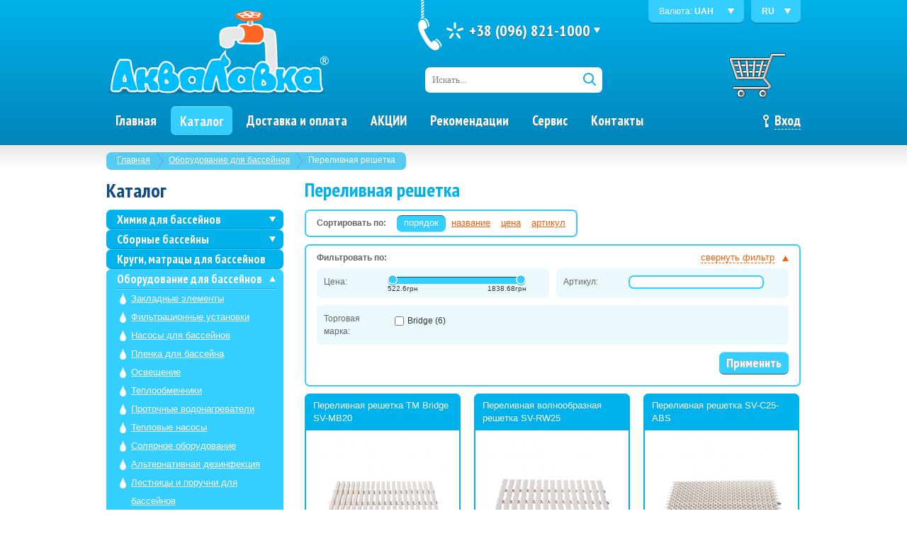

--- FILE ---
content_type: text/html; charset=UTF-8
request_url: https://akvalavka.com.ua/catalog/assortiment:oborudovanie_dlya_basseynov:perelivnaya_reshetka
body_size: 27560
content:
<!DOCTYPE html PUBLIC "-//W3C//DTD XHTML 1.0 Transitional//EN" "http://www.w3.org/TR/xhtml1/DTD/xhtml1-transitional.dtd">
<html lang="ru" xml:lang="ru" xmlns="http://www.w3.org/1999/xhtml">
<head>
<meta http-equiv="Content-Type" content="text/html; charset=utf-8"/>
<meta http-equiv="Content-Language" content="ru"/>
<title>Переливная решетка</title>
<meta name="KEYWORDS" content="купить Переливная решетка в АкваЛавке"/>
<meta name="DESCRIPTION" content="Большой выбор Переливная решетка в интернет-магазине Аквалавка, которые Вы можете купить с доставкой и гарантией. Для консультаций, покупки звоните нашим менеджерам ☎(063)341-1000, ☎(096)821-1000, ☎(099)619-1000. Мы можем предложить доставку, гарантию и приятные цены! Купить Переливная решетка онлайн в магазине АкваЛавка Киев, Харьков, Днепропетровск, Одесса, Донецк, Запорожье, Львов, Полтава, Сумы, Луганск"/>
<meta name="ROBOTS" content="all"/>
<base href="//akvalavka.com.ua/"/>
<link rel="alternate" hreflang="ru" href="//akvalavka.com.ua/catalog/assortiment:oborudovanie_dlya_basseynov:perelivnaya_reshetka"/>
<link rel="alternate" hreflang="uk" href="//akvalavka.com.ua/uk/catalog/oborudovanie_dlya_basseynov:perelivnaya_reshetka"/>
<link rel="canonical"  href="//akvalavka.com.ua/catalog/assortiment:oborudovanie_dlya_basseynov:perelivnaya_reshetka"/>
<!--[if !lte IE 7]><!---->
<link rel="stylesheet" type="text/css" href="//akvalavka.com.ua/cache/css/eaa8b47826d42bdb7c4ea5e6b242ef28.css?v=1755769829"/>
<link rel="stylesheet" type="text/css" href="//akvalavka.com.ua/cache/css/99810fe7dbc7f4264f727722aa2a260f.css?v=1755769814" media="print"/>
<![endif]-->
<link rel="alternate" type="application/rss+xml" href="//akvalavka.com.ua/view/rss.html" title="Новостная лента RSS" />
<link rel="icon" href="favicon.ico" />
<!--[if gt IE 7]>
<link rel="stylesheet" type="text/css" href="site/templates/default/css/ie_styles.css"/>
<![endif]-->
<!--[if IE 9]>
<link rel="stylesheet" type="text/css" href="site/templates/default/css/ie9_styles.css"/>
<![endif]-->
<!--[if IE 8]>
<link rel="stylesheet" type="text/css" href="site/templates/default/css/ie8_styles.css"/>
<![endif]-->
<!--[if lte IE 7]>
<link rel="stylesheet" type="text/css" href="site/templates/default/css/ie7_styles.css"/>
<![endif]-->
<!-- Google Tag Manager -->
<script>(function(w,d,s,l,i){w[l]=w[l]||[];w[l].push({'gtm.start':
new Date().getTime(),event:'gtm.js'});var f=d.getElementsByTagName(s)[0],
j=d.createElement(s),dl=l!='dataLayer'?'&l='+l:'';j.async=true;j.src=
'//www.googletagmanager.com/gtm.js?id='+i+dl;f.parentNode.insertBefore(j,f);
})(window,document,'script','dataLayer','GTM-KQ36PG');</script>
<!-- End Google Tag Manager -->
<script>(function(d, s, id) {
  var js, fjs = d.getElementsByTagName(s)[0];
  if (d.getElementById(id)) return;
  js = d.createElement(s); js.id = id;
  js.src = "//connect.facebook.net/en_US/all.js#xfbml=1";
  fjs.parentNode.insertBefore(js, fjs);
}(document, 'script', 'facebook-jssdk'));</script>
<meta name="viewport" content="width=device-width, initial-scale = 1.0, minimum-scale = 1.0, maximum-scale = 3.0, user-scalable = yes"/>
<meta name="apple-mobile-web-app-capable" content="yes"/>
</head>
<!--The "StayInWeb" (stayinweb.com) engine. Copyright I-Ween (i-ween.com) 2007-2026. All rights reserved.-->
<body class="catalog">
<noscript><iframe src="//www.googletagmanager.com/ns.html?id=GTM-KQ36PG"
height="0" width="0" style="display:none;visibility:hidden"></iframe></noscript>
<div id="fb-root"></div>
<script type="text/javascript">
var ad = {};
</script>
<!--[if lte IE 8]>
<script type="text/javascript">
$(document).ready(function ()
{
	$('#login_c .text, .info_table .count_prod, .singleValue input, .rangeValue input, .qty_input input[type="text"], .value input[type="text"], .value input[type="password"], .value textarea, #cb_text_filter_big').each(function()
	{
		var oWidth = $(this).outerWidth();
		var oHeight = $(this).outerHeight();
		$(this).width($(this).width() - 6);
		var nodeName = this.nodeName.toLowerCase();
		if (nodeName == 'input')
		{
			nodeName = $(this).attr('type');
		}
		$(this).wrap('<div class="ie78_border ' + nodeName + '" style="width: ' + oWidth + 'px; height: ' + oHeight + 'px;"></div>').parent();
	});
	$(window).resize(function ()
	{
		$('.qty_input .ie78_border').each(function ()
		{
			var input = $(this).find('input');
			$(input).removeAttr('style');
			var oWidth = $(input).outerWidth();
			var oHeight = $(input).outerHeight();
			$(input).width($(input).width() - 6);
			$(this).height(oHeight);
			$(this).width(oWidth);
		});
	});
});
</script>
<![endif]-->
<!--[if lte IE 7]>
<div id="ie67_warning"><p>Вы используете морально устаревший браузер, не поддерживающий большинство современных технологий, таких как HTML5, CSS3 и т.д.<br/>К сожалению, в вашем браузере доступна только текстовая версия нашего сайта.</p><p>Для полноценного доступа к сайту воспользуйтесь одним из современных браузеров:</p><ul><li><a href="http://www.mozilla.org/ru/firefox/new/" target="_blank">Mozilla Firefox</a></li><li><a href="http://ru.opera.com/download/" target="_blank">Opera</a></li><li><a href="http://www.google.com/intl/ru/chrome/browser/" target="_blank">Google Chrome</a></li></ul><p>Или обновите версию Internet Explorer как минимум до <a href="http://www.microsoft.com/ru-ru/download/details.aspx?id=43" target="_blank">9й версии</a><sup>*</sup>.</p><p><em><sup>*</sup> установка Internet Explorer выше 8й версии возможна лишь на операционных системах Windows Vista, Windows 7 и выше. Последняя доступная версия этого браузера для Windows XP — Internet Explorer 8. <a href="http://www.microsoft.com/ru-ru/download/details.aspx?id=43" target="_blank">Скачав её</a>, Вы сможете просматривать более полную версию сайта с некоторыми ограничениями.</em></p></div>
<![endif]-->
<div class="dialog_back"></div><div class="dialog_back_top"></div>
<div id="login_c" class="dialog_window">
	<div class="dialog_name">Вход</div>
	<a href="javascript:void(0)" title="Закрыть" class="close pngtrans">&nbsp;</a>
	<div class="dialog_body login_body">
		<form name="login" id="login" method="post" action="//akvalavka.com.ua/catalog/assortiment:oborudovanie_dlya_basseynov:perelivnaya_reshetka">
						<div><label for="uname" class="field_title">Логин</label>
			<input id="uname" name="username" type="text" value="" class="text"/></div>
			<div><label for="upass" class="field_title">Пароль</label>
			<input id="upass" name="userpass" type="password" value="" class="text" autocomplete="off"/></div>
			<label for="remember" id="remember"><input name="remember" type="checkbox" value="1"/> Запомнить меня</label>
			<input class="super_bttn lgray" type="submit" value="Вход" name="enter"/>
		</form>
		<div style="clear: both;"></div>
        <div class="text_reg"><a href="//akvalavka.com.ua/view/password.html" title="Забыли пароль?">Забыли свой логин или пароль?</a></div>
        <div class="note">* Регистрация пользователей также происходит во время оформления заказа.</div>
	</div>
</div>
<div id="container" class="m50">
	<div id="header"><div id="header_inner">
		<div id="slide_box" class="slide_001">
			<a href="//akvalavka.com.ua" title="На главную" id="logo"></a>
<div id="currency_change_holder"><form id="currency_change" name="currency_change" method="post" action="//akvalavka.com.ua/view/article/id/4056.html"><input type="hidden" name="action" value="CurrencyChooser.setCurrency"/><input id="currencyId" type="hidden" name="currencyId" value="1"/><div id="currency_button">Валюта: <span>UAH</span></div><ul><li><a href="javascript:void(0)" onclick="$('#currencyId').val(2);doAjaxSubmit($('#currency_change'));return false;"><span class="currency_info">1 USD = 43.55 грн</span><span class="currency_title">USD</span></a></li><li><a href="javascript:void(0)" onclick="$('#currencyId').val(3);doAjaxSubmit($('#currency_change'));return false;"><span class="currency_info">1 EUR = 50.91 грн</span><span class="currency_title">EUR</span></a></li></ul></form></div><div id="language"><div class="lang_switch">ru</div><span>Язык:</span><ul><li class="current"><a href="javascript:void(0)">ru</a></li><li><a href="//akvalavka.com.ua/uk/catalog/oborudovanie_dlya_basseynov:perelivnaya_reshetka" title="Українська">uk</a></li></ul></div><script type="text/javascript"><!--
//--></script>
<div id="cart_ref" class="pngtrans empty"><div id="cart_pic"></div><div class="cart_baloon"><div class="lb"></div><div class="cb">Ваша корзина пока пуста</div><div class="rb"></div><div class="cb_tail pngtrans"></div></div></div><div id="user_info_block"><div class="key_marker"><a href="javascript:void(0)" id="login_prompt" title="Вход">Вход</a></div></div>			<div id="menu_box"><ul id="main_menu"><li class="  "><!--noindex--><a rel="nofollow" href="//akvalavka.com.ua" title="Начальная страница сайта"> <span>Главная</span></a><!--/noindex--></li><li class="current  "><a href="//akvalavka.com.ua/catalog/assortiment" title="Каталог товаров"><span>Каталог</span></a><ul class="left_menu"><li class="  dropdown"><div><a href="//akvalavka.com.ua/catalog/assortiment:himija_dlja_bassejnov">Химия для бассейнов</a></div><ul><li class="  "><div><a href="//akvalavka.com.ua/catalog/assortiment:himija_dlja_bassejnov:testery">Тестеры</a></div></li><li class="  "><div><a href="//akvalavka.com.ua/catalog/assortiment:himija_dlja_bassejnov:regulirovanie_ph">Регулирование pH</a></div></li><li class="  "><div><a href="//akvalavka.com.ua/catalog/assortiment:himija_dlja_bassejnov:dezinfekcija_vody_hlorom">Дезинфекция воды хлором</a></div></li><li class="  "><div><a href="//akvalavka.com.ua/catalog/assortiment:himija_dlja_bassejnov:dezinfektsiya_vody_bromom">Дезинфекция воды бромом</a></div></li><li class="  "><div><a href="//akvalavka.com.ua/catalog/assortiment:himija_dlja_bassejnov:dezinfekcija_vody_kislorodom">Дезинфекция воды кислородом</a></div></li><li class="  "><div><a href="//akvalavka.com.ua/catalog/assortiment:himija_dlja_bassejnov:borba_s_vodoroslyami">Борьба с водорослями</a></div></li><li class="  "><div><a href="//akvalavka.com.ua/catalog/assortiment:himija_dlja_bassejnov:flokuljant">Флокулянт (осветление воды)</a></div></li><li class="  "><div><a href="//akvalavka.com.ua/catalog/assortiment:himija_dlja_bassejnov:zimnie_konservanty">Зимние консерванты</a></div></li><li class="  "><div><a href="//akvalavka.com.ua/catalog/assortiment:himija_dlja_bassejnov:%D1%81histyaschie_sredstva">Чистящие средства</a></div></li><li class="  "><div><a href="//akvalavka.com.ua/catalog/assortiment:himija_dlja_bassejnov:uhod_za_vannami_spa">Уход за ваннами SPA</a></div></li><li class="  "><div><a href="//akvalavka.com.ua/catalog/assortiment:himija_dlja_bassejnov:aromatizatory_dlja_bassejnov_i_spa">Ароматизаторы для бассейнов и SPA</a></div></li></ul></li><li class="  dropdown"><div><a href="//akvalavka.com.ua/catalog/assortiment:byistrosbornyie_basseynyi">Сборные бассейны</a></div><ul><li class="  "><div><a href="//akvalavka.com.ua/catalog/assortiment:byistrosbornyie_basseynyi:karkasnye_bassejny">Каркасные</a></div></li><li class="  "><div><a href="//akvalavka.com.ua/catalog/assortiment:byistrosbornyie_basseynyi:komplekt_aksessuary_dlja_bassejnov">Комплектующие и аксессуары</a></div></li></ul></li><li class="  "><div><a href="//akvalavka.com.ua/catalog/assortiment:krugi_matratsi_dlya_baseyniv">Круги, матрацы для бассейнов</a></div></li><li class="current open dropdown"><div><a href="//akvalavka.com.ua/catalog/assortiment:oborudovanie_dlya_basseynov">Оборудование для бассейнов</a></div><ul><li class="  "><div><a href="//akvalavka.com.ua/catalog/assortiment:oborudovanie_dlya_basseynov:zakladnye">Закладные элементы</a></div></li><li class="  "><div><a href="//akvalavka.com.ua/catalog/assortiment:oborudovanie_dlya_basseynov:filtrovalnie_ustanovki">Фильтрационные установки</a></div></li><li class="  "><div><a href="//akvalavka.com.ua/catalog/assortiment:oborudovanie_dlya_basseynov:nasosi_dlya_basseynov">Насосы для бассейнов</a></div></li><li class="  "><div><a href="//akvalavka.com.ua/catalog/assortiment:oborudovanie_dlya_basseynov:plenka_dlya_basseynov">Пленка для бассейна</a></div></li><li class="  "><div><a href="//akvalavka.com.ua/catalog/assortiment:oborudovanie_dlya_basseynov:osveshzenie_dlya_basseynov">Освещение</a></div></li><li class="  "><div><a href="//akvalavka.com.ua/catalog/assortiment:oborudovanie_dlya_basseynov:teploobmenniki">Теплообменники</a></div></li><li class="  "><div><a href="//akvalavka.com.ua/catalog/assortiment:oborudovanie_dlya_basseynov:protochnye_nagrevateli">Проточные водонагреватели</a></div></li><li class="  "><div><a href="//akvalavka.com.ua/catalog/assortiment:oborudovanie_dlya_basseynov:teplovye_nasosy">Тепловые насосы</a></div></li><li class="  "><div><a href="//akvalavka.com.ua/catalog/assortiment:oborudovanie_dlya_basseynov:solyarnoe_oborudovanie">Солярное оборудование</a></div></li><li class="  "><div><a href="//akvalavka.com.ua/catalog/assortiment:oborudovanie_dlya_basseynov:alternativnaya_dezinfektsiya">Альтернативная дезинфекция</a></div></li><li class="  "><div><a href="//akvalavka.com.ua/catalog/assortiment:oborudovanie_dlya_basseynov:pool_stair">Лестницы и поручни для бассейнов</a></div></li><li class="  "><div><a href="//akvalavka.com.ua/catalog/assortiment:oborudovanie_dlya_basseynov:protivotoki">Противотоки</a></div></li><li class="  "><div><a href="//akvalavka.com.ua/catalog/assortiment:oborudovanie_dlya_basseynov:vodopadi">Водопады</a></div></li><li class="  "><div><a href="//akvalavka.com.ua/catalog/assortiment:oborudovanie_dlya_basseynov:donniy_geyzer">Донный гейзер</a></div></li><li class="  "><div><a href="//akvalavka.com.ua/catalog/assortiment:oborudovanie_dlya_basseynov:trampliny">Трамплины и спортивное снаряжение</a></div></li><li class="  "><div><a href="//akvalavka.com.ua/catalog/assortiment:oborudovanie_dlya_basseynov:kopingoviy_kamen">Копинговый камень</a></div></li><li class="  "><div><a href="//akvalavka.com.ua/catalog/assortiment:oborudovanie_dlya_basseynov:reel_system">Ролеты и солярное накрытие</a></div></li><li class="  "><div><a href="//akvalavka.com.ua/catalog/assortiment:oborudovanie_dlya_basseynov:filter_sand">Песок для фильтрации</a></div></li><li class="  "><div><a href="//akvalavka.com.ua/catalog/assortiment:oborudovanie_dlya_basseynov:roboty-pylesosy">Пылесосы для бассейнов</a></div></li><li class="  "><div><a href="//akvalavka.com.ua/catalog/assortiment:oborudovanie_dlya_basseynov:dozatoryi_himii">Дозаторы химии</a></div></li><li class="current  "><div><a href="//akvalavka.com.ua/catalog/assortiment:oborudovanie_dlya_basseynov:perelivnaya_reshetka">Переливная решетка</a></div></li></ul></li><li class="  dropdown"><div><a href="//akvalavka.com.ua/catalog/assortiment:aksessuary_dlja_bassejnov">Аксессуары для бассейнов</a></div><ul><li class="  "><div><a href="//akvalavka.com.ua/catalog/assortiment:aksessuary_dlja_bassejnov:schetki">Щетки</a></div></li><li class="  "><div><a href="//akvalavka.com.ua/catalog/assortiment:aksessuary_dlja_bassejnov:sachki">Сачки</a></div></li><li class="  "><div><a href="//akvalavka.com.ua/catalog/assortiment:aksessuary_dlja_bassejnov:termometry">Термометры</a></div></li><li class="  "><div><a href="//akvalavka.com.ua/catalog/assortiment:aksessuary_dlja_bassejnov:shtangi">Штанги</a></div></li><li class="  "><div><a href="//akvalavka.com.ua/catalog/assortiment:aksessuary_dlja_bassejnov:fontani_dlya_basseynov">Фонтаны</a></div></li><li class="  "><div><a href="//akvalavka.com.ua/catalog/assortiment:aksessuary_dlja_bassejnov:prochie_aksessuary_dlya_basseynov">Прочие аксессуары</a></div></li></ul></li><li class="  dropdown"><div><a href="//akvalavka.com.ua/catalog/assortiment:aksessuaryi_dlya_saun">Аксессуары для саун</a></div><ul><li class="  "><div><a href="//akvalavka.com.ua/catalog/assortiment:aksessuaryi_dlya_saun:bondarnie_izdeliya">Бондарные изделия</a></div></li><li class="  "><div><a href="//akvalavka.com.ua/catalog/assortiment:aksessuaryi_dlya_saun:veniki">Веники</a></div></li><li class="  "><div><a href="//akvalavka.com.ua/catalog/assortiment:aksessuaryi_dlya_saun:shapki">Шапки</a></div></li><li class="  "><div><a href="//akvalavka.com.ua/catalog/assortiment:aksessuaryi_dlya_saun:rukavitsy">Рукавицы</a></div></li><li class="  "><div><a href="//akvalavka.com.ua/catalog/assortiment:aksessuaryi_dlya_saun:prochie_aksessuary_dlya_saun">Наборы для сауны и прочие аксессуары</a></div></li></ul></li><li class="  dropdown"><div><a href="//akvalavka.com.ua/catalog/assortiment:oborudovanie_dlya_prudov">Оборудование для прудов</a></div><ul><li class="  "><div><a href="//akvalavka.com.ua/catalog/assortiment:oborudovanie_dlya_prudov:uf_lampi">УФ лампы</a></div></li><li class="  "><div><a href="//akvalavka.com.ua/catalog/assortiment:oborudovanie_dlya_prudov:ochistitel_poverhnosti_vody">Очиститель поверхности воды</a></div></li><li class="  "><div><a href="//akvalavka.com.ua/catalog/assortiment:oborudovanie_dlya_prudov:filtryi_dlya_prudov">Фильтры для прудов</a></div></li><li class="  "><div><a href="//akvalavka.com.ua/catalog/assortiment:oborudovanie_dlya_prudov:aeratori_kompressori">Компрессоры</a></div></li><li class="  "><div><a href="//akvalavka.com.ua/catalog/assortiment:oborudovanie_dlya_prudov:antiobledenitel">Антиобледенитель</a></div></li><li class="  "><div><a href="//akvalavka.com.ua/catalog/assortiment:oborudovanie_dlya_prudov:obogrevatel_dlya_pruda">Обогреватель</a></div></li><li class="  "><div><a href="//akvalavka.com.ua/catalog/assortiment:oborudovanie_dlya_prudov:pilesosi">Пылесосы</a></div></li><li class="  "><div><a href="//akvalavka.com.ua/catalog/assortiment:oborudovanie_dlya_prudov:osveshzenie">Освещение</a></div></li><li class="  "><div><a href="//akvalavka.com.ua/catalog/assortiment:oborudovanie_dlya_prudov:plenka_dlya_prudov">Пленка для пруда</a></div></li><li class="  "><div><a href="//akvalavka.com.ua/catalog/assortiment:oborudovanie_dlya_prudov:fontannie_nasosi">Фонтанные насосы</a></div></li><li class="  "><div><a href="//akvalavka.com.ua/catalog/assortiment:oborudovanie_dlya_prudov:nasosi_dlya_filtrov_vodopadov_ruchyov">Насосы для пруда (фильтров, водопадов, ручьев)</a></div></li><li class="  "><div><a href="//akvalavka.com.ua/catalog/assortiment:oborudovanie_dlya_prudov:fog_generator">Генераторы тумана</a></div></li><li class="  "><div><a href="//akvalavka.com.ua/catalog/assortiment:oborudovanie_dlya_prudov:zakladnyie_elementyi_dlya_prudov">Закладные и формообразующие элементы</a></div></li></ul></li><li class="  dropdown"><div><a href="//akvalavka.com.ua/catalog/assortiment:sredstva_dlya_vodyi_v_prudu">Средства для воды в пруду</a></div><ul><li class="  "><div><a href="//akvalavka.com.ua/catalog/assortiment:sredstva_dlya_vodyi_v_prudu:testery_dlja_prudov">Тестеры для прудов</a></div></li><li class="  "><div><a href="//akvalavka.com.ua/catalog/assortiment:sredstva_dlya_vodyi_v_prudu:podgotovka_i_uhod_za_vodoj_v_prudu">Подготовка и уход за водой в пруду</a></div></li><li class="  "><div><a href="//akvalavka.com.ua/catalog/assortiment:sredstva_dlya_vodyi_v_prudu:profilaktika_i_borba_s_vodorosljami">Профилактика и борьба с водорослями</a></div></li><li class="  "><div><a href="//akvalavka.com.ua/catalog/assortiment:sredstva_dlya_vodyi_v_prudu:ustranenie_mutnosti_i_zapahov">Устранение мутности и запахов</a></div></li><li class="  "><div><a href="//akvalavka.com.ua/catalog/assortiment:sredstva_dlya_vodyi_v_prudu:ustranenie_ila_i_organicheskih_zagrjaznenij">Устранение ила и органических загрязнений</a></div></li><li class="  "><div><a href="//akvalavka.com.ua/catalog/assortiment:sredstva_dlya_vodyi_v_prudu:uhod_za_rastenijami_v_prudu">Уход за растениями в пруду</a></div></li><li class="  "><div><a href="//akvalavka.com.ua/catalog/assortiment:sredstva_dlya_vodyi_v_prudu:medikamenty_dlja_ryb">Медикаменты для рыб</a></div></li></ul></li><li class="  dropdown"><div><a href="//akvalavka.com.ua/catalog/assortiment:filtryi_dlya_pitevoy_vodyi">Фильтры для воды</a></div><ul><li class="  "><div><a href="//akvalavka.com.ua/catalog/assortiment:filtryi_dlya_pitevoy_vodyi:filtri_kuvshini">Фильтры-кувшины</a></div></li><li class="  "><div><a href="//akvalavka.com.ua/catalog/assortiment:filtryi_dlya_pitevoy_vodyi:protochnye_filtry">Проточные фильтры</a></div></li><li class="  "><div><a href="//akvalavka.com.ua/catalog/assortiment:filtryi_dlya_pitevoy_vodyi:obratnyj_osmos">Обратный осмос</a></div></li><li class="  "><div><a href="//akvalavka.com.ua/catalog/assortiment:filtryi_dlya_pitevoy_vodyi:obratnyj_osmos_vysokoj_proizvoditelnosti">Обратный осмос высокой производительности</a></div></li><li class="  "><div><a href="//akvalavka.com.ua/catalog/assortiment:filtryi_dlya_pitevoy_vodyi:komplektujushhie_i_aksessuary">Комплектующие и аксессуары</a></div></li><li class="  "><div><a href="//akvalavka.com.ua/catalog/assortiment:filtryi_dlya_pitevoy_vodyi:analiz_vody">Анализ воды</a></div></li><li class="  "><div><a href="//akvalavka.com.ua/catalog/assortiment:filtryi_dlya_pitevoy_vodyi:filtry_dlja_bytovoj_tehniki">Фильтры для бытовой техники</a></div></li><li class="  "><div><a href="//akvalavka.com.ua/catalog/assortiment:filtryi_dlya_pitevoy_vodyi:filtry_dlja_dusha">Фильтры для душа</a></div></li><li class="  "><div><a href="//akvalavka.com.ua/catalog/assortiment:filtryi_dlya_pitevoy_vodyi:filtrujushhie_zagruzki">Фильтрующие загрузки</a></div></li><li class="  "><div><a href="//akvalavka.com.ua/catalog/assortiment:filtryi_dlya_pitevoy_vodyi:natrubnye_kolby">Натрубные колбы</a></div></li><li class="  "><div><a href="//akvalavka.com.ua/catalog/assortiment:filtryi_dlya_pitevoy_vodyi:uf_lampy">УФ лампы</a></div></li><li class="  "><div><a href="//akvalavka.com.ua/catalog/assortiment:filtryi_dlya_pitevoy_vodyi:obezzhelezivateli_vody">Обезжелезиватели воды</a></div></li><li class="  "><div><a href="//akvalavka.com.ua/catalog/assortiment:filtryi_dlya_pitevoy_vodyi:filtry_mehanicheskoy_ochistki">Фильтры механической очистки</a></div></li><li class="  "><div><a href="//akvalavka.com.ua/catalog/assortiment:filtryi_dlya_pitevoy_vodyi:umyagchiteli">Умягчители воды</a></div></li><li class="  "><div><a href="//akvalavka.com.ua/catalog/assortiment:filtryi_dlya_pitevoy_vodyi:mnogozelevie_filtri">Фильтры комплексной очистки</a></div></li></ul></li><li class="  dropdown"><div><a href="//akvalavka.com.ua/catalog/assortiment:kartridzhi_uf_lampa">Картриджи и УФ лампы</a></div><ul><li class="  "><div><a href="//akvalavka.com.ua/catalog/assortiment:kartridzhi_uf_lampa:uf_lampa">УФ лампы</a></div></li><li class="  "><div><a href="//akvalavka.com.ua/catalog/assortiment:kartridzhi_uf_lampa:kartridzhi_mehanicheskoj_ochistki_dlja_holodnoj_vody">Картриджи механической очистки для холодной воды</a></div></li><li class="  "><div><a href="//akvalavka.com.ua/catalog/assortiment:kartridzhi_uf_lampa:kartridzhi_mehanicheskoj_ochistki_dlja_gorjachej_vody">Картриджи механической очистки для горячей воды</a></div></li><li class="  "><div><a href="//akvalavka.com.ua/catalog/assortiment:kartridzhi_uf_lampa:kartridjzi_s_aktivirovannim_uglyom">Картриджи с активированным углём</a></div></li><li class="  "><div><a href="//akvalavka.com.ua/catalog/assortiment:kartridzhi_uf_lampa:spezializirovannie_kartridjzi">Специализированные картриджи</a></div></li><li class="  "><div><a href="//akvalavka.com.ua/catalog/assortiment:kartridzhi_uf_lampa:antibakterialnie_kartridjzi">Антибактериальные картриджи</a></div></li><li class="  "><div><a href="//akvalavka.com.ua/catalog/assortiment:kartridzhi_uf_lampa:lineynie_kartridjzi">Линейные картриджи</a></div></li><li class="  "><div><a href="//akvalavka.com.ua/catalog/assortiment:kartridzhi_uf_lampa:membrani">Мембраны</a></div></li></ul></li><li class="  dropdown"><div><a href="//akvalavka.com.ua/catalog/assortiment:genova_pvc_cpvc_pipe">Трубы ПВХ/ХПВХ Genova</a></div><ul><li class="  "><div><a href="//akvalavka.com.ua/catalog/assortiment:genova_pvc_cpvc_pipe:holodnoe_vodosnabjzenie">Холодное водоснабжение</a></div></li><li class="  "><div><a href="//akvalavka.com.ua/catalog/assortiment:genova_pvc_cpvc_pipe:goryachee_vodosnabjzenie">Горячее водоснабжение</a></div></li><li class="  "><div><a href="//akvalavka.com.ua/catalog/assortiment:genova_pvc_cpvc_pipe:aksessuary_genova">Аксессуары</a></div></li></ul></li><li class="  "><div><a href="//akvalavka.com.ua/catalog/assortiment:trubyi-pvc-omega">Трубы ПВХ Omega</a></div></li><li class="  "><div><a href="//akvalavka.com.ua/catalog/assortiment:kulery">Кулеры</a></div></li><li class="  dropdown"><div><a href="//akvalavka.com.ua/catalog/assortiment:nasosyi">Насосы</a></div><ul><li class="  "><div><a href="//akvalavka.com.ua/catalog/assortiment:nasosyi:skvagennye_nasosy">Скважинные насосы</a></div></li><li class="  "><div><a href="//akvalavka.com.ua/catalog/assortiment:nasosyi:bytovye_nasosy">Бытовые насосы</a></div></li><li class="  "><div><a href="//akvalavka.com.ua/catalog/assortiment:nasosyi:nasosnye_stanciyi">Насосные станции</a></div></li><li class="  "><div><a href="//akvalavka.com.ua/catalog/assortiment:nasosyi:gidroakkumulyatory">Гидроаккумуляторы</a></div></li></ul></li><li class="  dropdown"><div><a href="//akvalavka.com.ua/catalog/assortiment:byitovaya_tehnika">Бытовая техника</a></div><ul><li class="  "><div><a href="//akvalavka.com.ua/catalog/assortiment:byitovaya_tehnika:vodonagrevateli">Водонагреватели</a></div></li><li class="  "><div><a href="//akvalavka.com.ua/catalog/assortiment:byitovaya_tehnika:obogrevateli_i_konvektoryi">Обогреватели и конвекторы</a></div></li></ul></li><li class="  "><div><a href="//akvalavka.com.ua/catalog/assortiment:schetchiki_dlya_vodyi">Счётчики для воды</a></div></li><li class="  "><div><a href="//akvalavka.com.ua/catalog/assortiment:protivogololyodnyie_preparatyi">Противогололёдные препараты</a></div></li></ul></li><li class="  "><a href="//akvalavka.com.ua/view/article/id/2249.html" title=""><span>Доставка и оплата</span></a></li><li class="  actions"><a href="//akvalavka.com.ua/view/news/id/2166.html" title=""><span>Акции</span></a></li><li class="  "><a href="//akvalavka.com.ua/view/articles/id/2284.html" title=""><span>Рекомендации</span></a></li><li class="  "><a href="//akvalavka.com.ua/view/article/id/2250.html" title=""><span>Сервис</span></a></li><li class="  "><a href="//akvalavka.com.ua/view/contact-us/id/2121.html" title="Контактная информация"><span>Контакты</span></a></li></ul></div>
<script type="text/javascript"><!--
//--></script>
<div id="search_wrap"><div id="search_ext">
<form name="search_form" method="get" action="//akvalavka.com.ua/view/search.html" onsubmit="return checkLength('text_filter');">
	<div id="search"><div><select name="text_filter" id="text_filter" class="search_autocomplete search"><option value="" selected="selected"></option></select></div><input class="search_submit" type="submit" title="Искать" value=""/></div>
	<label class="searchLabel" for="cb_text_filter" >Искать...</label>
</form>
</div></div>
			<div id="quick_contacts"><div id="phone_dd">
				<div id="main_phone"><div class="main_phone kstar"><a href="tel:+380968211000" title="Контактный телефон Киевстар">+38 (096) 821-1000</a></div></div>
				<div class="secondary_line"><div class="mts"><a href="tel:+380996191000" title="Контактный телефон Vodafone">+38 (099) 619-1000</a></div></div>
				<div class="secondary_line"><div class="life"><a href="tel:+380633411000" title="Контактный телефон Life">+38 (063) 341-1000</a></div></div>
				<div id="contacts_sep1"></div><div id="contacts_sep2"></div>
				<div class="secondary_line"><div class="viber"><a href="viber://chat?number=380996191000" title="Viber">+38 (099) 619-1000</a></div></div>
				<div class="secondary_line"><div class="whatsapp"><a href="https://wa.me/380996191000" title="Whatsapp">+38 (099) 619-1000</a></div></div>
				<div class="secondary_line"><div class="telegram"><a href="https://telegram.me/AkvaLavka" title="Telegram">@AkvaLavka</a></div></div>
				<!--<div class="secondary_line"><div id="icq_id" class="pngtrans"><a href="//akvalavka.com.ua/view/contact-us.html" title="Номер ICQ">641-811-026</a></div></div>-->
				<div class="secondary_line"><div id="skype_id"><a href="skype:akvalavka_online?chat" title="Учётная запись Skype">akvalavka_online</a></div></div>
			</div><div id="phone"></div></div>
		</div>
	</div></div>
    <div id="content_bg"></div>
    <div id="middle_box" class="p70">
    	<div id="navi" xmlns:v="http://rdf.data-vocabulary.org/#"><div id="navi_inner"><!--noindex--><div typeof="v:Breadcrumb"><a class="pngtrans n_first" href="//akvalavka.com.ua" title="Главная" property="v:title" rel="nofollow v:url">Главная</a></div><!--/noindex--><div typeof="v:Breadcrumb"><a class="pngtrans" href="//akvalavka.com.ua/catalog/assortiment:oborudovanie_dlya_basseynov" title="Оборудование для бассейнов" property="v:title" rel=" v:url">Оборудование для бассейнов</a></div><div class="current pngtrans n_last">Переливная решетка</div></div></div>		<div class="content part"><div class="content_box"><script type="text/javascript"><!--
// --></script>
<div class="filter"><h1>Переливная решетка</h1><div class="sort_block"><div class="block_inner"><div class="sort_prompt">Сортировать по:</div><span class="current">порядок</span><a href="//akvalavka.com.ua/catalog/assortiment:oborudovanie_dlya_basseynov:perelivnaya_reshetka?ord%5Btitle%5D=0">название</a><a href="//akvalavka.com.ua/catalog/assortiment:oborudovanie_dlya_basseynov:perelivnaya_reshetka?ord%5Battr%5D%5B34%5D=0">Цена</a><a href="//akvalavka.com.ua/catalog/assortiment:oborudovanie_dlya_basseynov:perelivnaya_reshetka?ord%5Battr%5D%5B73%5D=0">Артикул</a></div></div><div class="collapsable_wrapper attributesFilter open"><div class="block_inner"><div class="sort_prompt">Фильтровать по:</div><a href="javascript:void(0);" class="hide_filter pngtrans"><span class="do_hide">свернуть фильтр</span><span class="do_show">показать фильтр</span></a><div class="collapsable "><form id="filterForm" name="filter" method="get" action="//akvalavka.com.ua/catalog/assortiment:oborudovanie_dlya_basseynov:perelivnaya_reshetka" onsubmit="onSubmit(); return false;"><div id="attr_filter_34" class="filter_content f_price "><div class="f_title">Цена:</div><div class="filter_slider"><div class="filter_slider_bg"><div id="slider-range-34" class="slider"></div></div><input class="a_price dmc dd34" type="hidden" name="flt[34][ge]" id="flt-34-ge" size="10" onkeyup="checkRangeField(this)" onchange="checkRangeField(this)"  /><input class="a_price dmc dd34" type="hidden" name="flt[34][le]" id="flt-34-le" size="10" onkeyup="checkRangeField(this)" onchange="checkRangeField(this)"  /><div id="min-34" class="min_val"><span class="value_holder">522.6</span>грн</div><div id="max-34" class="max_val"><span class="value_holder">1838.68</span>грн</div></div>
<script type="text/javascript"><!--
//--></script></div><div id="attr_filter_73" class="filter_content f_art "><div class="f_title">Артикул:</div><div class="singleValue"><input class="a_art dmc dd73" type="text" name="flt[73][eq]" id="flt[73][eq]" size="25" /></div></div><div id="attr_filter_33" class="filter_content f_brand full"><div class="f_title">Торговая марка:</div><div class="optionsValue"><div class="dmw "><input type="checkbox" id="flt-33-11" onchange="onSubmitCheck();" name="flt[33][eq][]" class="check a_brand dmc dd33 dmo dvd307753 " value="307753" /><label for="flt-33-11">Bridge<span> (6)</span></label></div><div style="display: none;"></div></div></div>            <div class="filter_controls">
	        <input type="submit" class="apply" value="Применить" /></form><div style="clear: both;"></div></div></div></div></div><div style="clear: both;"></div></div><div class="contentView">
		<div class="catalog_options" id="catalog_options"><ul><li id="filters_active">Фильтровать</li><li id="sortings_active">Сортировать</li></ul></div>			<div class="content_inner"><div class="productContainer"><div class="productItem assortment_main wfrom"><div class="assortment_holder a_75426 encoded"><div class="crd"><div class="productItemTitle"><div class="section_title"><a href="//akvalavka.com.ua/product/assortiment:oborudovanie_dlya_basseynov:perelivnaya_reshetka/sv-mb" title="Переливная решетка ТМ Bridge SV-MB20">Переливная решетка ТМ Bridge SV-MB20</a></div></div><div class="productItemCard"><table class="product_image"><tr><td><a href="//akvalavka.com.ua/product/assortiment:oborudovanie_dlya_basseynov:perelivnaya_reshetka/sv-mb" title="Переливная решетка ТМ Bridge SV-MB20"><img src="//akvalavka.com.ua/gallery/Image/catalog/oborudovanie_dlya_basseynov/perelivnaya_reshetka/SV-MB_1-small.jpg?v=1497967737" alt="Переливная решетка ТМ Bridge SV-MB20"/></a></td></tr></table><div class="no_description"><div class="description"><div><div class="attributesList"><div class="attributeItem important"><div class="listAttributeName">Артикул:</div><div class="listAttributeValue ">SV-MB20</div></div><div class="attributeItem even"><div class="listAttributeName">Торговая марка:</div><div class="listAttributeValue"><div class="optionValue">Bridge</div></div></div><div class="attributeItem even"><div class="listAttributeName">Ширина:</div><div class="listAttributeValue"><div class="optionValue">199 мм</div></div></div></div><p style="text-align: left;">Переливная решетка предназначена для лотков переливных бассейнов.</p></div></div></div><div class="productItemBid"><div class="productPrice"><span class="price uah main_price">675<span class="cents">.03</span><span class="currency">грн</span></span><span class="price usd info_price"><span class="currency">$</span>15<span class="cents">.50</span></span></div><form name="add_75426" method="post" action="//akvalavka.com.ua/catalog/assortiment:oborudovanie_dlya_basseynov:perelivnaya_reshetka"><input type="hidden" name="action" value="Cart.addToCart"/><div class="qty_input"><div>Кол-во:</div><input type="text" size="4" maxlength="4" name="cart_data[75426][qty]" id="qty_75426" value="1"/></div><input type="submit" class="pngtrans" title="Добавить" value="Купить"/></form></div></div><script type="text/javascript"><!--
					ad['crda_75426'] = '<div class="productItemTitle"><div class="section_title"><a href="//akvalavka.com.ua/view/product/id/75426.html" title="Переливная решетка ТМ Bridge SV-MB20">Переливная решетка ТМ Bridge SV-MB20</a></div></div><div class="productItemCard"><table class="product_image"><tr><td><a href="//akvalavka.com.ua/view/product/id/75426.html" title="Переливная решетка ТМ Bridge SV-MB20"><img src="//akvalavka.com.ua/gallery/Image/catalog/oborudovanie_dlya_basseynov/perelivnaya_reshetka/SV-MB_1-small.jpg?v=1497967737" alt="Переливная решетка ТМ Bridge SV-MB20"/></a></td></tr></table><div class="no_description"><div class="description"><div><div class="attributesList"><div class="attributeItem important"><div class="listAttributeName">Артикул:</div><div class="listAttributeValue ">SV-MB20</div></div><div class="attributeItem even"><div class="listAttributeName">Торговая марка:</div><div class="listAttributeValue"><div class="optionValue">Bridge</div></div></div><div class="attributeItem even"><div class="listAttributeName">Ширина:</div><div class="listAttributeValue"><div class="optionValue">199 мм</div></div></div></div><p style="text-align: left;">Переливная решетка предназначена для лотков переливных бассейнов.</p></div></div></div><div class="productItemBid"><div class="productPrice"><span class="price uah main_price">675<span class="cents">.03</span><span class="currency">грн</span></span><span class="price usd info_price"><span class="currency">$</span>15<span class="cents">.50</span></span></div><form name="add_75426" method="post" action="//akvalavka.com.ua/catalog/assortiment:oborudovanie_dlya_basseynov:perelivnaya_reshetka"><input type="hidden" name="action" value="Cart.addToCart"/><div class="qty_input"><div>Кол-во:</div><input type="text" size="4" maxlength="4" name="cart_data[75426][qty]" id="qty_75426" value="1"/></div><input type="submit" class="pngtrans" title="Добавить" value="Купить"/></form></div></div>';
					//--></script></div></div><div class="assortment_holder a_75427 encoded dh"><div class="crd"><script type="text/javascript"><!--
					ad['crda_75427'] = '<div class="productItemTitle"><div class="section_title"><a href="//akvalavka.com.ua/view/product/id/75427.html" title="Переливная решетка ТМ Bridge SV-MB25">Переливная решетка ТМ Bridge SV-MB25</a></div></div><div class="productItemCard"><table class="product_image"><tr><td><a href="//akvalavka.com.ua/view/product/id/75427.html" title="Переливная решетка ТМ Bridge SV-MB25"><img src="//akvalavka.com.ua/gallery/Image/catalog/oborudovanie_dlya_basseynov/perelivnaya_reshetka/SV-MB_1-small.jpg?v=1497967737" alt="Переливная решетка ТМ Bridge SV-MB25"/></a></td></tr></table><div class="no_description"><div class="description"><div><div class="attributesList"><div class="attributeItem important"><div class="listAttributeName">Артикул:</div><div class="listAttributeValue ">SV-MB25</div></div><div class="attributeItem even"><div class="listAttributeName">Торговая марка:</div><div class="listAttributeValue"><div class="optionValue">Bridge</div></div></div><div class="attributeItem even"><div class="listAttributeName">Ширина:</div><div class="listAttributeValue"><div class="optionValue">249 мм</div></div></div></div><p style="text-align: left;">Переливная решетка предназначена для лотков переливных бассейнов.</p></div></div></div><div class="productItemBid"><div class="productPrice"><span class="price uah main_price">744<span class="cents">.71</span><span class="currency">грн</span></span><span class="price usd info_price"><span class="currency">$</span>17<span class="cents">.10</span></span></div><form name="add_75427" method="post" action="//akvalavka.com.ua/catalog/assortiment:oborudovanie_dlya_basseynov:perelivnaya_reshetka"><input type="hidden" name="action" value="Cart.addToCart"/><div class="qty_input"><div>Кол-во:</div><input type="text" size="4" maxlength="4" name="cart_data[75427][qty]" id="qty_75427" value="1"/></div><input type="submit" class="pngtrans" title="Добавить" value="Купить"/></form></div></div>';
					//--></script></div></div><div class="assortment_holder a_75428 encoded dh"><div class="crd"><script type="text/javascript"><!--
					ad['crda_75428'] = '<div class="productItemTitle"><div class="section_title"><a href="//akvalavka.com.ua/view/product/id/75428.html" title="Переливная решетка ТМ Bridge SV-MB30">Переливная решетка ТМ Bridge SV-MB30</a></div></div><div class="productItemCard"><table class="product_image"><tr><td><a href="//akvalavka.com.ua/view/product/id/75428.html" title="Переливная решетка ТМ Bridge SV-MB30"><img src="//akvalavka.com.ua/gallery/Image/catalog/oborudovanie_dlya_basseynov/perelivnaya_reshetka/SV-MB_1-small.jpg?v=1497967737" alt="Переливная решетка ТМ Bridge SV-MB30"/></a></td></tr></table><div class="no_description"><div class="description"><div><div class="attributesList"><div class="attributeItem important"><div class="listAttributeName">Артикул:</div><div class="listAttributeValue ">SV-MB30</div></div><div class="attributeItem even"><div class="listAttributeName">Торговая марка:</div><div class="listAttributeValue"><div class="optionValue">Bridge</div></div></div><div class="attributeItem even"><div class="listAttributeName">Ширина:</div><div class="listAttributeValue"><div class="optionValue">298 мм</div></div></div></div><p style="text-align: left;">Переливная решетка предназначена для лотков переливных бассейнов.</p></div></div></div><div class="productItemBid"><div class="productPrice"><span class="price uah main_price">931<span class="cents">.97</span><span class="currency">грн</span></span><span class="price usd info_price"><span class="currency">$</span>21<span class="cents">.40</span></span></div><form name="add_75428" method="post" action="//akvalavka.com.ua/catalog/assortiment:oborudovanie_dlya_basseynov:perelivnaya_reshetka"><input type="hidden" name="action" value="Cart.addToCart"/><div class="qty_input"><div>Кол-во:</div><input type="text" size="4" maxlength="4" name="cart_data[75428][qty]" id="qty_75428" value="1"/></div><input type="submit" class="pngtrans" title="Добавить" value="Купить"/></form></div></div>';
					//--></script></div></div><div class="assortment_position"><div class="assortment"><div>Тип:</div><ul><li id="a_75426">199 мм</li><li id="a_75427">249 мм</li><li id="a_75428">298 мм</li></ul></div></div><div id="riholder75425" class="riholder"></div></div><div class="productItem assortment_main "><div class="assortment_holder a_75429 encoded"><div class="crd"><div class="productItemTitle"><div class="section_title"><a href="//akvalavka.com.ua/product/assortiment:oborudovanie_dlya_basseynov:perelivnaya_reshetka/sv-rw" title="Переливная волнообразная решетка SV-RW25">Переливная волнообразная решетка SV-RW25</a></div></div><div class="productItemCard"><table class="product_image"><tr><td><a href="//akvalavka.com.ua/product/assortiment:oborudovanie_dlya_basseynov:perelivnaya_reshetka/sv-rw" title="Переливная волнообразная решетка SV-RW25"><img src="//akvalavka.com.ua/gallery/Image/catalog/oborudovanie_dlya_basseynov/perelivnaya_reshetka/SV-RW_1-small.jpg?v=1497967739" alt="Переливная волнообразная решетка SV-RW25"/></a></td></tr></table><div class="no_description"><div class="description"><div><div class="attributesList"><div class="attributeItem important"><div class="listAttributeName">Артикул:</div><div class="listAttributeValue ">SV-RW25</div></div><div class="attributeItem even"><div class="listAttributeName">Торговая марка:</div><div class="listAttributeValue"><div class="optionValue">Bridge</div></div></div><div class="attributeItem even"><div class="listAttributeName">Ширина:</div><div class="listAttributeValue"><div class="optionValue">248 мм</div></div></div></div><p style="text-align: left;">Переливная волнообразная решетка ТМ Bridge предназначена для лотков переливных бассейнов.</p></div></div></div><div class="productItemBid"><div class="productPrice"><span class="price uah main_price">810<span class="cents">.03</span><span class="currency">грн</span></span><span class="price usd info_price"><span class="currency">$</span>18<span class="cents">.60</span></span></div><form name="add_75429" method="post" action="//akvalavka.com.ua/catalog/assortiment:oborudovanie_dlya_basseynov:perelivnaya_reshetka"><input type="hidden" name="action" value="Cart.addToCart"/><div class="qty_input"><div>Кол-во:</div><input type="text" size="4" maxlength="4" name="cart_data[75429][qty]" id="qty_75429" value="1"/></div><input type="submit" class="pngtrans" title="Добавить" value="Купить"/></form></div></div><script type="text/javascript"><!--
					ad['crda_75429'] = '<div class="productItemTitle"><div class="section_title"><a href="//akvalavka.com.ua/product/assortiment:oborudovanie_dlya_basseynov:perelivnaya_reshetka/sv-rw" title="Переливная волнообразная решетка SV-RW25">Переливная волнообразная решетка SV-RW25</a></div></div><div class="productItemCard"><table class="product_image"><tr><td><a href="//akvalavka.com.ua/product/assortiment:oborudovanie_dlya_basseynov:perelivnaya_reshetka/sv-rw" title="Переливная волнообразная решетка SV-RW25"><img src="//akvalavka.com.ua/gallery/Image/catalog/oborudovanie_dlya_basseynov/perelivnaya_reshetka/SV-RW_1-small.jpg?v=1497967739" alt="Переливная волнообразная решетка SV-RW25"/></a></td></tr></table><div class="no_description"><div class="description"><div><div class="attributesList"><div class="attributeItem important"><div class="listAttributeName">Артикул:</div><div class="listAttributeValue ">SV-RW25</div></div><div class="attributeItem even"><div class="listAttributeName">Торговая марка:</div><div class="listAttributeValue"><div class="optionValue">Bridge</div></div></div><div class="attributeItem even"><div class="listAttributeName">Ширина:</div><div class="listAttributeValue"><div class="optionValue">248 мм</div></div></div></div><p style="text-align: left;">Переливная волнообразная решетка ТМ Bridge предназначена для лотков переливных бассейнов.</p></div></div></div><div class="productItemBid"><div class="productPrice"><span class="price uah main_price">810<span class="cents">.03</span><span class="currency">грн</span></span><span class="price usd info_price"><span class="currency">$</span>18<span class="cents">.60</span></span></div><form name="add_75429" method="post" action="//akvalavka.com.ua/catalog/assortiment:oborudovanie_dlya_basseynov:perelivnaya_reshetka"><input type="hidden" name="action" value="Cart.addToCart"/><div class="qty_input"><div>Кол-во:</div><input type="text" size="4" maxlength="4" name="cart_data[75429][qty]" id="qty_75429" value="1"/></div><input type="submit" class="pngtrans" title="Добавить" value="Купить"/></form></div></div>';
					//--></script></div></div><div id="riholder75429" class="riholder"></div></div><div class="productItem assortment_main "><div class="assortment_holder a_83373 encoded"><div class="crd"><div class="productItemTitle"><div class="section_title"><a href="//akvalavka.com.ua/product/assortiment:oborudovanie_dlya_basseynov:perelivnaya_reshetka/sv-c25-abs" title="Переливная решетка SV-C25-ABS">Переливная решетка SV-C25-ABS</a></div></div><div class="productItemCard"><table class="product_image"><tr><td><a href="//akvalavka.com.ua/product/assortiment:oborudovanie_dlya_basseynov:perelivnaya_reshetka/sv-c25-abs" title="Переливная решетка SV-C25-ABS"><img src="//akvalavka.com.ua/gallery/Image/catalog/oborudovanie_dlya_basseynov/perelivnaya_reshetka/SV-C_1-small.jpg?v=1497967735" alt="Переливная решетка SV-C25-ABS"/></a></td></tr></table><div class="no_description"><div class="description"><div><div class="attributesList"><div class="attributeItem important"><div class="listAttributeName">Артикул:</div><div class="listAttributeValue ">SV-C25-ABS</div></div><div class="attributeItem even"><div class="listAttributeName">Торговая марка:</div><div class="listAttributeValue"><div class="optionValue">Bridge</div></div></div><div class="attributeItem even"><div class="listAttributeName">Ширина:</div><div class="listAttributeValue"><div class="optionValue">249 мм</div></div></div></div><p style="text-align: left;">Переливная решетка из мелкозубчатых планок, материал ABS.</p></div></div></div><div class="productItemBid"><div class="productPrice"><span class="price uah main_price">927<span class="cents">.62</span><span class="currency">грн</span></span><span class="price usd info_price"><span class="currency">$</span>21<span class="cents">.30</span></span></div><form name="add_83373" method="post" action="//akvalavka.com.ua/catalog/assortiment:oborudovanie_dlya_basseynov:perelivnaya_reshetka"><input type="hidden" name="action" value="Cart.addToCart"/><div class="qty_input"><div>Кол-во:</div><input type="text" size="4" maxlength="4" name="cart_data[83373][qty]" id="qty_83373" value="1"/></div><input type="submit" class="pngtrans" title="Добавить" value="Купить"/></form></div></div><script type="text/javascript"><!--
					ad['crda_83373'] = '<div class="productItemTitle"><div class="section_title"><a href="//akvalavka.com.ua/product/assortiment:oborudovanie_dlya_basseynov:perelivnaya_reshetka/sv-c25-abs" title="Переливная решетка SV-C25-ABS">Переливная решетка SV-C25-ABS</a></div></div><div class="productItemCard"><table class="product_image"><tr><td><a href="//akvalavka.com.ua/product/assortiment:oborudovanie_dlya_basseynov:perelivnaya_reshetka/sv-c25-abs" title="Переливная решетка SV-C25-ABS"><img src="//akvalavka.com.ua/gallery/Image/catalog/oborudovanie_dlya_basseynov/perelivnaya_reshetka/SV-C_1-small.jpg?v=1497967735" alt="Переливная решетка SV-C25-ABS"/></a></td></tr></table><div class="no_description"><div class="description"><div><div class="attributesList"><div class="attributeItem important"><div class="listAttributeName">Артикул:</div><div class="listAttributeValue ">SV-C25-ABS</div></div><div class="attributeItem even"><div class="listAttributeName">Торговая марка:</div><div class="listAttributeValue"><div class="optionValue">Bridge</div></div></div><div class="attributeItem even"><div class="listAttributeName">Ширина:</div><div class="listAttributeValue"><div class="optionValue">249 мм</div></div></div></div><p style="text-align: left;">Переливная решетка из мелкозубчатых планок, материал ABS.</p></div></div></div><div class="productItemBid"><div class="productPrice"><span class="price uah main_price">927<span class="cents">.62</span><span class="currency">грн</span></span><span class="price usd info_price"><span class="currency">$</span>21<span class="cents">.30</span></span></div><form name="add_83373" method="post" action="//akvalavka.com.ua/catalog/assortiment:oborudovanie_dlya_basseynov:perelivnaya_reshetka"><input type="hidden" name="action" value="Cart.addToCart"/><div class="qty_input"><div>Кол-во:</div><input type="text" size="4" maxlength="4" name="cart_data[83373][qty]" id="qty_83373" value="1"/></div><input type="submit" class="pngtrans" title="Добавить" value="Купить"/></form></div></div>';
					//--></script></div></div><div id="riholder83373" class="riholder"></div></div><div class="productItem assortment_main "><div class="assortment_holder a_75430 encoded"><div class="crd"><div class="productItemTitle"><div class="section_title"><a href="//akvalavka.com.ua/product/assortiment:oborudovanie_dlya_basseynov:perelivnaya_reshetka/sv-c" title="Переливная решетка SV-C25">Переливная решетка SV-C25</a></div></div><div class="productItemCard"><table class="product_image"><tr><td><a href="//akvalavka.com.ua/product/assortiment:oborudovanie_dlya_basseynov:perelivnaya_reshetka/sv-c" title="Переливная решетка SV-C25"><img src="//akvalavka.com.ua/gallery/Image/catalog/oborudovanie_dlya_basseynov/perelivnaya_reshetka/SV-C_1-small.jpg?v=1497967735" alt="Переливная решетка SV-C25"/></a></td></tr></table><div class="no_description"><div class="description"><div><div class="attributesList"><div class="attributeItem important"><div class="listAttributeName">Артикул:</div><div class="listAttributeValue ">SV-C25</div></div><div class="attributeItem even"><div class="listAttributeName">Торговая марка:</div><div class="listAttributeValue"><div class="optionValue">Bridge</div></div></div><div class="attributeItem even"><div class="listAttributeName">Ширина:</div><div class="listAttributeValue"><div class="optionValue">249 мм</div></div></div></div><p style="text-align: left;">Переливная решетка из мелкозубчатых планок ТМ Bridge.</p></div></div></div><div class="productItemBid"><div class="productPrice"><span class="price uah main_price">931<span class="cents">.97</span><span class="currency">грн</span></span><span class="price usd info_price"><span class="currency">$</span>21<span class="cents">.40</span></span></div><form name="add_75430" method="post" action="//akvalavka.com.ua/catalog/assortiment:oborudovanie_dlya_basseynov:perelivnaya_reshetka"><input type="hidden" name="action" value="Cart.addToCart"/><div class="qty_input"><div>Кол-во:</div><input type="text" size="4" maxlength="4" name="cart_data[75430][qty]" id="qty_75430" value="1"/></div><input type="submit" class="pngtrans" title="Добавить" value="Купить"/></form></div></div><script type="text/javascript"><!--
					ad['crda_75430'] = '<div class="productItemTitle"><div class="section_title"><a href="//akvalavka.com.ua/product/assortiment:oborudovanie_dlya_basseynov:perelivnaya_reshetka/sv-c" title="Переливная решетка SV-C25">Переливная решетка SV-C25</a></div></div><div class="productItemCard"><table class="product_image"><tr><td><a href="//akvalavka.com.ua/product/assortiment:oborudovanie_dlya_basseynov:perelivnaya_reshetka/sv-c" title="Переливная решетка SV-C25"><img src="//akvalavka.com.ua/gallery/Image/catalog/oborudovanie_dlya_basseynov/perelivnaya_reshetka/SV-C_1-small.jpg?v=1497967735" alt="Переливная решетка SV-C25"/></a></td></tr></table><div class="no_description"><div class="description"><div><div class="attributesList"><div class="attributeItem important"><div class="listAttributeName">Артикул:</div><div class="listAttributeValue ">SV-C25</div></div><div class="attributeItem even"><div class="listAttributeName">Торговая марка:</div><div class="listAttributeValue"><div class="optionValue">Bridge</div></div></div><div class="attributeItem even"><div class="listAttributeName">Ширина:</div><div class="listAttributeValue"><div class="optionValue">249 мм</div></div></div></div><p style="text-align: left;">Переливная решетка из мелкозубчатых планок ТМ Bridge.</p></div></div></div><div class="productItemBid"><div class="productPrice"><span class="price uah main_price">931<span class="cents">.97</span><span class="currency">грн</span></span><span class="price usd info_price"><span class="currency">$</span>21<span class="cents">.40</span></span></div><form name="add_75430" method="post" action="//akvalavka.com.ua/catalog/assortiment:oborudovanie_dlya_basseynov:perelivnaya_reshetka"><input type="hidden" name="action" value="Cart.addToCart"/><div class="qty_input"><div>Кол-во:</div><input type="text" size="4" maxlength="4" name="cart_data[75430][qty]" id="qty_75430" value="1"/></div><input type="submit" class="pngtrans" title="Добавить" value="Купить"/></form></div></div>';
					//--></script></div></div><div id="riholder75430" class="riholder"></div></div><div class="productItem assortment_main wfrom"><div class="assortment_holder a_75432 encoded"><div class="crd"><div class="productItemTitle"><div class="section_title"><a href="//akvalavka.com.ua/product/assortiment:oborudovanie_dlya_basseynov:perelivnaya_reshetka/ugol_45" title="Углы для переливной решетки 45°">Углы для переливной решетки 45°</a></div></div><div class="action pngtrans" onclick="document.location.href='//akvalavka.com.ua/article/sale2025';" title="Static_ActionDetails"></div><div class="productItemCard"><table class="product_image"><tr><td><a href="//akvalavka.com.ua/product/assortiment:oborudovanie_dlya_basseynov:perelivnaya_reshetka/ugol_45" title="Углы для переливной решетки 45°"><img src="//akvalavka.com.ua/gallery/Image/catalog/oborudovanie_dlya_basseynov/perelivnaya_reshetka/corner_2-small.jpg?v=1497967734" alt="Углы для переливной решетки 45°"/></a></td></tr></table><div class="no_description"><div class="description"><div><div class="attributesList"><div class="attributeItem important"><div class="listAttributeName">Артикул:</div><div class="listAttributeValue ">FT2545-20</div></div><div class="attributeItem even"><div class="listAttributeName">Торговая марка:</div><div class="listAttributeValue"><div class="optionValue">Bridge</div></div></div><div class="attributeItem even"><div class="listAttributeName">Ширина:</div><div class="listAttributeValue"><div class="optionValue">200 мм</div></div></div></div><p style="text-align: left;">Углы для переливной решетки предназначены для полноценного завершения эстетичного внешнего вида переливного лотка бассейнов.</p></div></div></div><div class="productItemBid"><div class="productPrice"><span class="price uah main_price">522<span class="cents">.60</span><span class="currency">грн</span></span><span class="price usd info_price"><span class="currency">$</span>12<span class="cents">.00</span></span></div><form name="add_75432" method="post" action="//akvalavka.com.ua/catalog/assortiment:oborudovanie_dlya_basseynov:perelivnaya_reshetka"><input type="hidden" name="action" value="Cart.addToCart"/><div class="qty_input"><div>Кол-во:</div><input type="text" size="4" maxlength="4" name="cart_data[75432][qty]" id="qty_75432" value="1"/></div><input type="submit" class="pngtrans" title="Добавить" value="Купить"/></form></div></div><script type="text/javascript"><!--
					ad['crda_75432'] = '<div class="productItemTitle"><div class="section_title"><a href="//akvalavka.com.ua/view/product/id/75432.html" title="Углы для переливной решетки 45°">Углы для переливной решетки 45°</a></div></div><div class="action pngtrans" onclick="document.location.href=\'//akvalavka.com.ua/article/sale2025\';" title="Static_ActionDetails"></div><div class="productItemCard"><table class="product_image"><tr><td><a href="//akvalavka.com.ua/view/product/id/75432.html" title="Углы для переливной решетки 45°"><img src="//akvalavka.com.ua/gallery/Image/catalog/oborudovanie_dlya_basseynov/perelivnaya_reshetka/corner_2-small.jpg?v=1497967734" alt="Углы для переливной решетки 45°"/></a></td></tr></table><div class="no_description"><div class="description"><div><div class="attributesList"><div class="attributeItem important"><div class="listAttributeName">Артикул:</div><div class="listAttributeValue ">FT2545-20</div></div><div class="attributeItem even"><div class="listAttributeName">Торговая марка:</div><div class="listAttributeValue"><div class="optionValue">Bridge</div></div></div><div class="attributeItem even"><div class="listAttributeName">Ширина:</div><div class="listAttributeValue"><div class="optionValue">200 мм</div></div></div></div><p style="text-align: left;">Углы для переливной решетки предназначены для полноценного завершения эстетичного внешнего вида переливного лотка бассейнов.</p></div></div></div><div class="productItemBid"><div class="productPrice"><span class="price uah main_price">522<span class="cents">.60</span><span class="currency">грн</span></span><span class="price usd info_price"><span class="currency">$</span>12<span class="cents">.00</span></span></div><form name="add_75432" method="post" action="//akvalavka.com.ua/catalog/assortiment:oborudovanie_dlya_basseynov:perelivnaya_reshetka"><input type="hidden" name="action" value="Cart.addToCart"/><div class="qty_input"><div>Кол-во:</div><input type="text" size="4" maxlength="4" name="cart_data[75432][qty]" id="qty_75432" value="1"/></div><input type="submit" class="pngtrans" title="Добавить" value="Купить"/></form></div></div>';
					//--></script></div></div><div class="assortment_holder a_75433 encoded dh"><div class="crd"><script type="text/javascript"><!--
					ad['crda_75433'] = '<div class="productItemTitle"><div class="section_title"><a href="//akvalavka.com.ua/view/product/id/75433.html" title="Углы для переливной решетки 45°">Углы для переливной решетки 45°</a></div></div><div class="action pngtrans" onclick="document.location.href=\'//akvalavka.com.ua/article/sale2025\';" title="Static_ActionDetails"></div><div class="productItemCard"><table class="product_image"><tr><td><a href="//akvalavka.com.ua/view/product/id/75433.html" title="Углы для переливной решетки 45°"><img src="//akvalavka.com.ua/gallery/Image/catalog/oborudovanie_dlya_basseynov/perelivnaya_reshetka/corner_2-small.jpg?v=1497967734" alt="Углы для переливной решетки 45°"/></a></td></tr></table><div class="no_description"><div class="description"><div><div class="attributesList"><div class="attributeItem important"><div class="listAttributeName">Артикул:</div><div class="listAttributeValue ">FT2545-25</div></div><div class="attributeItem even"><div class="listAttributeName">Торговая марка:</div><div class="listAttributeValue"><div class="optionValue">Bridge</div></div></div><div class="attributeItem even"><div class="listAttributeName">Ширина:</div><div class="listAttributeValue"><div class="optionValue">250 мм</div></div></div></div><p style="text-align: left;">Углы для переливной решетки предназначены для полноценного завершения эстетичного внешнего вида переливного лотка бассейнов.</p></div></div></div><div class="productItemBid"><div class="productPrice"><span class="price uah main_price">635<span class="cents">.83</span><span class="currency">грн</span></span><span class="price usd info_price"><span class="currency">$</span>14<span class="cents">.60</span></span></div><form name="add_75433" method="post" action="//akvalavka.com.ua/catalog/assortiment:oborudovanie_dlya_basseynov:perelivnaya_reshetka"><input type="hidden" name="action" value="Cart.addToCart"/><div class="qty_input"><div>Кол-во:</div><input type="text" size="4" maxlength="4" name="cart_data[75433][qty]" id="qty_75433" value="1"/></div><input type="submit" class="pngtrans" title="Добавить" value="Купить"/></form></div></div>';
					//--></script></div></div><div class="assortment_holder a_75434 encoded dh"><div class="crd"><script type="text/javascript"><!--
					ad['crda_75434'] = '<div class="productItemTitle"><div class="section_title"><a href="//akvalavka.com.ua/view/product/id/75434.html" title="Углы для переливной решетки 45°">Углы для переливной решетки 45°</a></div></div><div class="action pngtrans" onclick="document.location.href=\'//akvalavka.com.ua/article/sale2025\';" title="Static_ActionDetails"></div><div class="productItemCard"><table class="product_image"><tr><td><a href="//akvalavka.com.ua/view/product/id/75434.html" title="Углы для переливной решетки 45°"><img src="//akvalavka.com.ua/gallery/Image/catalog/oborudovanie_dlya_basseynov/perelivnaya_reshetka/corner_2-small.jpg?v=1497967734" alt="Углы для переливной решетки 45°"/></a></td></tr></table><div class="no_description"><div class="description"><div><div class="attributesList"><div class="attributeItem important"><div class="listAttributeName">Артикул:</div><div class="listAttributeValue ">FT2545-30</div></div><div class="attributeItem even"><div class="listAttributeName">Торговая марка:</div><div class="listAttributeValue"><div class="optionValue">Bridge</div></div></div><div class="attributeItem even"><div class="listAttributeName">Ширина:</div><div class="listAttributeValue"><div class="optionValue">300 мм</div></div></div></div><p style="text-align: left;">Углы для переливной решетки предназначены для полноценного завершения эстетичного внешнего вида переливного лотка бассейнов.</p></div></div></div><div class="productItemBid"><div class="productPrice"><span class="price uah main_price">709<span class="cents">.87</span><span class="currency">грн</span></span><span class="price usd info_price"><span class="currency">$</span>16<span class="cents">.30</span></span></div><form name="add_75434" method="post" action="//akvalavka.com.ua/catalog/assortiment:oborudovanie_dlya_basseynov:perelivnaya_reshetka"><input type="hidden" name="action" value="Cart.addToCart"/><div class="qty_input"><div>Кол-во:</div><input type="text" size="4" maxlength="4" name="cart_data[75434][qty]" id="qty_75434" value="1"/></div><input type="submit" class="pngtrans" title="Добавить" value="Купить"/></form></div></div>';
					//--></script></div></div><div class="assortment_position"><div class="assortment"><div>Тип:</div><ul><li id="a_75432">200 мм</li><li id="a_75433">250 мм</li><li id="a_75434">300 мм</li></ul></div></div><div id="riholder75431" class="riholder"></div></div><div class="productItem assortment_main wfrom"><div class="assortment_holder a_75436 encoded"><div class="crd"><div class="productItemTitle"><div class="section_title"><a href="//akvalavka.com.ua/product/assortiment:oborudovanie_dlya_basseynov:perelivnaya_reshetka/ugol_90" title="Углы для переливной решетки 90°">Углы для переливной решетки 90°</a></div></div><div class="action pngtrans" onclick="document.location.href='//akvalavka.com.ua/article/sale2025';" title="Static_ActionDetails"></div><div class="productItemCard"><table class="product_image"><tr><td><a href="//akvalavka.com.ua/product/assortiment:oborudovanie_dlya_basseynov:perelivnaya_reshetka/ugol_90" title="Углы для переливной решетки 90°"><img src="//akvalavka.com.ua/gallery/Image/catalog/oborudovanie_dlya_basseynov/perelivnaya_reshetka/corner_1-small.jpg?v=1497967733" alt="Углы для переливной решетки 90°"/></a></td></tr></table><div class="no_description"><div class="description"><div><div class="attributesList"><div class="attributeItem important"><div class="listAttributeName">Артикул:</div><div class="listAttributeValue ">FT2590-20</div></div><div class="attributeItem even"><div class="listAttributeName">Торговая марка:</div><div class="listAttributeValue"><div class="optionValue">Bridge</div></div></div><div class="attributeItem even"><div class="listAttributeName">Ширина:</div><div class="listAttributeValue"><div class="optionValue">200 мм</div></div></div></div><p style="text-align: left;">Углы для переливной решетки рассчитаны &nbsp;для окончательного оформления внешнего вида переливного лотка бассейнов.</p></div></div></div><div class="productItemBid"><div class="productPrice"><span class="price uah main_price">1114<span class="cents">.88</span><span class="currency">грн</span></span><span class="price usd info_price"><span class="currency">$</span>25<span class="cents">.60</span></span></div><form name="add_75436" method="post" action="//akvalavka.com.ua/catalog/assortiment:oborudovanie_dlya_basseynov:perelivnaya_reshetka"><input type="hidden" name="action" value="Cart.addToCart"/><div class="qty_input"><div>Кол-во:</div><input type="text" size="4" maxlength="4" name="cart_data[75436][qty]" id="qty_75436" value="1"/></div><input type="submit" class="pngtrans" title="Добавить" value="Купить"/></form></div></div><script type="text/javascript"><!--
					ad['crda_75436'] = '<div class="productItemTitle"><div class="section_title"><a href="//akvalavka.com.ua/view/product/id/75436.html" title="Углы для переливной решетки 90°">Углы для переливной решетки 90°</a></div></div><div class="action pngtrans" onclick="document.location.href=\'//akvalavka.com.ua/article/sale2025\';" title="Static_ActionDetails"></div><div class="productItemCard"><table class="product_image"><tr><td><a href="//akvalavka.com.ua/view/product/id/75436.html" title="Углы для переливной решетки 90°"><img src="//akvalavka.com.ua/gallery/Image/catalog/oborudovanie_dlya_basseynov/perelivnaya_reshetka/corner_1-small.jpg?v=1497967733" alt="Углы для переливной решетки 90°"/></a></td></tr></table><div class="no_description"><div class="description"><div><div class="attributesList"><div class="attributeItem important"><div class="listAttributeName">Артикул:</div><div class="listAttributeValue ">FT2590-20</div></div><div class="attributeItem even"><div class="listAttributeName">Торговая марка:</div><div class="listAttributeValue"><div class="optionValue">Bridge</div></div></div><div class="attributeItem even"><div class="listAttributeName">Ширина:</div><div class="listAttributeValue"><div class="optionValue">200 мм</div></div></div></div><p style="text-align: left;">Углы для переливной решетки рассчитаны &nbsp;для окончательного оформления внешнего вида переливного лотка бассейнов.</p></div></div></div><div class="productItemBid"><div class="productPrice"><span class="price uah main_price">1114<span class="cents">.88</span><span class="currency">грн</span></span><span class="price usd info_price"><span class="currency">$</span>25<span class="cents">.60</span></span></div><form name="add_75436" method="post" action="//akvalavka.com.ua/catalog/assortiment:oborudovanie_dlya_basseynov:perelivnaya_reshetka"><input type="hidden" name="action" value="Cart.addToCart"/><div class="qty_input"><div>Кол-во:</div><input type="text" size="4" maxlength="4" name="cart_data[75436][qty]" id="qty_75436" value="1"/></div><input type="submit" class="pngtrans" title="Добавить" value="Купить"/></form></div></div>';
					//--></script></div></div><div class="assortment_holder a_75437 encoded dh"><div class="crd"><script type="text/javascript"><!--
					ad['crda_75437'] = '<div class="productItemTitle"><div class="section_title"><a href="//akvalavka.com.ua/product/assortiment:oborudovanie_dlya_basseynov:perelivnaya_reshetka/ugol_90_25" title="Углы для переливной решетки 90°">Углы для переливной решетки 90°</a></div></div><div class="productItemCard"><table class="product_image"><tr><td><a href="//akvalavka.com.ua/product/assortiment:oborudovanie_dlya_basseynov:perelivnaya_reshetka/ugol_90_25" title="Углы для переливной решетки 90°"><img src="//akvalavka.com.ua/gallery/Image/catalog/oborudovanie_dlya_basseynov/perelivnaya_reshetka/corner_1-small.jpg?v=1497967733" alt="Углы для переливной решетки 90°"/></a></td></tr></table><div class="no_description"><div class="description"><div><div class="attributesList"><div class="attributeItem important"><div class="listAttributeName">Артикул:</div><div class="listAttributeValue ">FT2590-25</div></div><div class="attributeItem even"><div class="listAttributeName">Торговая марка:</div><div class="listAttributeValue"><div class="optionValue">Bridge</div></div></div><div class="attributeItem even"><div class="listAttributeName">Ширина:</div><div class="listAttributeValue"><div class="optionValue">250 мм</div></div></div></div><p style="text-align: left;">Углы для переливной решетки рассчитаны &nbsp;для окончательного оформления внешнего вида переливного лотка бассейнов.</p></div></div></div><div class="productItemBid"><div class="productPrice"><span class="price uah main_price">1838<span class="cents">.68</span><span class="currency">грн</span></span><span class="price usd info_price"><span class="currency">$</span>42<span class="cents">.22</span></span></div><form name="add_75437" method="post" action="//akvalavka.com.ua/catalog/assortiment:oborudovanie_dlya_basseynov:perelivnaya_reshetka"><input type="hidden" name="action" value="Cart.addToCart"/><div class="qty_input"><div>Кол-во:</div><input type="text" size="4" maxlength="4" name="cart_data[75437][qty]" id="qty_75437" value="1"/></div><input type="submit" class="pngtrans" title="Добавить" value="Купить"/></form></div></div>';
					//--></script></div></div><div class="assortment_holder a_75438 encoded dh"><div class="crd"><script type="text/javascript"><!--
					ad['crda_75438'] = '<div class="productItemTitle"><div class="section_title"><a href="//akvalavka.com.ua/product/assortiment:oborudovanie_dlya_basseynov:perelivnaya_reshetka/ugol_90_30" title="Углы для переливной решетки 90°">Углы для переливной решетки 90°</a></div></div><div class="action pngtrans" onclick="document.location.href=\'//akvalavka.com.ua/article/sale2025\';" title="Static_ActionDetails"></div><div class="productItemCard"><table class="product_image"><tr><td><a href="//akvalavka.com.ua/product/assortiment:oborudovanie_dlya_basseynov:perelivnaya_reshetka/ugol_90_30" title="Углы для переливной решетки 90°"><img src="//akvalavka.com.ua/gallery/Image/catalog/oborudovanie_dlya_basseynov/perelivnaya_reshetka/corner_1-small.jpg?v=1497967733" alt="Углы для переливной решетки 90°"/></a></td></tr></table><div class="no_description"><div class="description"><div><div class="attributesList"><div class="attributeItem important"><div class="listAttributeName">Артикул:</div><div class="listAttributeValue ">FT2590-30</div></div><div class="attributeItem even"><div class="listAttributeName">Торговая марка:</div><div class="listAttributeValue"><div class="optionValue">Bridge</div></div></div><div class="attributeItem even"><div class="listAttributeName">Ширина:</div><div class="listAttributeValue"><div class="optionValue">300 мм</div></div></div></div><p style="text-align: left;">Углы для переливной решетки рассчитаны &nbsp;для окончательного оформления внешнего вида переливного лотка бассейнов.</p></div></div></div><div class="productItemBid"><div class="productPrice"><span class="price uah main_price">775<span class="cents">.19</span><span class="currency">грн</span></span><span class="price usd info_price"><span class="currency">$</span>17<span class="cents">.80</span></span></div><form name="add_75438" method="post" action="//akvalavka.com.ua/catalog/assortiment:oborudovanie_dlya_basseynov:perelivnaya_reshetka"><input type="hidden" name="action" value="Cart.addToCart"/><div class="qty_input"><div>Кол-во:</div><input type="text" size="4" maxlength="4" name="cart_data[75438][qty]" id="qty_75438" value="1"/></div><input type="submit" class="pngtrans" title="Добавить" value="Купить"/></form></div></div>';
					//--></script></div></div><div class="assortment_position"><div class="assortment"><div>Тип:</div><ul><li id="a_75436">200 мм</li><li id="a_75437">250 мм</li><li id="a_75438">300 мм</li></ul></div></div><div id="riholder75435" class="riholder"></div></div><script type="text/javascript"><!--
				//--></script><div style="clear: both;"></div></div></div><div class="pagination"><div style="clear: both;"></div></div></div></div></div>
		<div class="sidebar"><div class="box"><div class="left_menu_title">Каталог</div><ul class="left_menu"><li><div><a class="pngtrans dropdown" href="//akvalavka.com.ua/catalog/assortiment:himija_dlja_bassejnov" title="Химия для бассейнов">Химия для бассейнов</a></div><div class="tl"></div><div class="tr"></div><div class="dl"></div><div class="dr"></div></li><li><div><a class="pngtrans dropdown" href="//akvalavka.com.ua/catalog/assortiment:byistrosbornyie_basseynyi" title="Сборные бассейны">Сборные бассейны</a></div><div class="tl"></div><div class="tr"></div><div class="dl"></div><div class="dr"></div></li><li><div><a class="pngtrans " href="//akvalavka.com.ua/catalog/assortiment:krugi_matratsi_dlya_baseyniv" title="Круги, матрацы для бассейнов">Круги, матрацы для бассейнов</a></div><div class="tl"></div><div class="tr"></div><div class="dl"></div><div class="dr"></div></li><li class="current"><div><a class="pngtrans dropdown" href="//akvalavka.com.ua/catalog/assortiment:oborudovanie_dlya_basseynov" title="Оборудование для бассейнов">Оборудование для бассейнов</a></div><ul><li >
						<div><a class="pngtrans" href="//akvalavka.com.ua/catalog/assortiment:oborudovanie_dlya_basseynov:zakladnye" title="Закладные элементы">Закладные элементы</a></div>
						</li>
						<li >
						<div><a class="pngtrans" href="//akvalavka.com.ua/catalog/assortiment:oborudovanie_dlya_basseynov:filtrovalnie_ustanovki" title="Фильтрационные установки">Фильтрационные установки</a></div>
						</li>
						<li >
						<div><a class="pngtrans" href="//akvalavka.com.ua/catalog/assortiment:oborudovanie_dlya_basseynov:nasosi_dlya_basseynov" title="Насосы для бассейнов">Насосы для бассейнов</a></div>
						</li>
						<li >
						<div><a class="pngtrans" href="//akvalavka.com.ua/catalog/assortiment:oborudovanie_dlya_basseynov:plenka_dlya_basseynov" title="Пленка для бассейна">Пленка для бассейна</a></div>
						</li>
						<li >
						<div><a class="pngtrans" href="//akvalavka.com.ua/catalog/assortiment:oborudovanie_dlya_basseynov:osveshzenie_dlya_basseynov" title="Освещение">Освещение</a></div>
						</li>
						<li >
						<div><a class="pngtrans" href="//akvalavka.com.ua/catalog/assortiment:oborudovanie_dlya_basseynov:teploobmenniki" title="Теплообменники">Теплообменники</a></div>
						</li>
						<li >
						<div><a class="pngtrans" href="//akvalavka.com.ua/catalog/assortiment:oborudovanie_dlya_basseynov:protochnye_nagrevateli" title="Проточные водонагреватели">Проточные водонагреватели</a></div>
						</li>
						<li >
						<div><a class="pngtrans" href="//akvalavka.com.ua/catalog/assortiment:oborudovanie_dlya_basseynov:teplovye_nasosy" title="Тепловые насосы">Тепловые насосы</a></div>
						</li>
						<li >
						<div><a class="pngtrans" href="//akvalavka.com.ua/catalog/assortiment:oborudovanie_dlya_basseynov:solyarnoe_oborudovanie" title="Солярное оборудование">Солярное оборудование</a></div>
						</li>
						<li >
						<div><a class="pngtrans" href="//akvalavka.com.ua/catalog/assortiment:oborudovanie_dlya_basseynov:alternativnaya_dezinfektsiya" title="Альтернативная дезинфекция">Альтернативная дезинфекция</a></div>
						</li>
						<li >
						<div><a class="pngtrans" href="//akvalavka.com.ua/catalog/assortiment:oborudovanie_dlya_basseynov:pool_stair" title="Лестницы и поручни для бассейнов">Лестницы и поручни для бассейнов</a></div>
						</li>
						<li >
						<div><a class="pngtrans" href="//akvalavka.com.ua/catalog/assortiment:oborudovanie_dlya_basseynov:protivotoki" title="Противотоки">Противотоки</a></div>
						</li>
						<li >
						<div><a class="pngtrans" href="//akvalavka.com.ua/catalog/assortiment:oborudovanie_dlya_basseynov:vodopadi" title="Водопады">Водопады</a></div>
						</li>
						<li >
						<div><a class="pngtrans" href="//akvalavka.com.ua/catalog/assortiment:oborudovanie_dlya_basseynov:donniy_geyzer" title="Донный гейзер">Донный гейзер</a></div>
						</li>
						<li >
						<div><a class="pngtrans" href="//akvalavka.com.ua/catalog/assortiment:oborudovanie_dlya_basseynov:trampliny" title="Трамплины и спортивное снаряжение">Трамплины и спортивное снаряжение</a></div>
						</li>
						<li >
						<div><a class="pngtrans" href="//akvalavka.com.ua/catalog/assortiment:oborudovanie_dlya_basseynov:kopingoviy_kamen" title="Копинговый камень">Копинговый камень</a></div>
						</li>
						<li >
						<div><a class="pngtrans" href="//akvalavka.com.ua/catalog/assortiment:oborudovanie_dlya_basseynov:reel_system" title="Ролеты и солярное накрытие">Ролеты и солярное накрытие</a></div>
						</li>
						<li >
						<div><a class="pngtrans" href="//akvalavka.com.ua/catalog/assortiment:oborudovanie_dlya_basseynov:filter_sand" title="Песок для фильтрации">Песок для фильтрации</a></div>
						</li>
						<li >
						<div><a class="pngtrans" href="//akvalavka.com.ua/catalog/assortiment:oborudovanie_dlya_basseynov:roboty-pylesosy" title="Пылесосы для бассейнов">Пылесосы для бассейнов</a></div>
						</li>
						<li >
						<div><a class="pngtrans" href="//akvalavka.com.ua/catalog/assortiment:oborudovanie_dlya_basseynov:dozatoryi_himii" title="Дозаторы химии">Дозаторы химии</a></div>
						</li>
						<li class="current">
						<div><a class="pngtrans" href="//akvalavka.com.ua/catalog/assortiment:oborudovanie_dlya_basseynov:perelivnaya_reshetka" title="Переливная решетка">Переливная решетка</a></div>
						</li>
						</ul><div class="tl"></div><div class="tr"></div><div class="dl"></div><div class="dr"></div></li><li><div><a class="pngtrans dropdown" href="//akvalavka.com.ua/catalog/assortiment:aksessuary_dlja_bassejnov" title="Аксессуары для бассейнов">Аксессуары для бассейнов</a></div><div class="tl"></div><div class="tr"></div><div class="dl"></div><div class="dr"></div></li><li><div><a class="pngtrans dropdown" href="//akvalavka.com.ua/catalog/assortiment:aksessuaryi_dlya_saun" title="Аксессуары для саун">Аксессуары для саун</a></div><div class="tl"></div><div class="tr"></div><div class="dl"></div><div class="dr"></div></li><li><div><a class="pngtrans dropdown" href="//akvalavka.com.ua/catalog/assortiment:oborudovanie_dlya_prudov" title="Оборудование для прудов">Оборудование для прудов</a></div><div class="tl"></div><div class="tr"></div><div class="dl"></div><div class="dr"></div></li><li><div><a class="pngtrans dropdown" href="//akvalavka.com.ua/catalog/assortiment:sredstva_dlya_vodyi_v_prudu" title="Средства для воды в пруду">Средства для воды в пруду</a></div><div class="tl"></div><div class="tr"></div><div class="dl"></div><div class="dr"></div></li><li><div><a class="pngtrans dropdown" href="//akvalavka.com.ua/catalog/assortiment:filtryi_dlya_pitevoy_vodyi" title="Фильтры для воды">Фильтры для воды</a></div><div class="tl"></div><div class="tr"></div><div class="dl"></div><div class="dr"></div></li><li><div><a class="pngtrans dropdown" href="//akvalavka.com.ua/catalog/assortiment:kartridzhi_uf_lampa" title="Картриджи и УФ лампы">Картриджи и УФ лампы</a></div><div class="tl"></div><div class="tr"></div><div class="dl"></div><div class="dr"></div></li><li><div><a class="pngtrans dropdown" href="//akvalavka.com.ua/catalog/assortiment:genova_pvc_cpvc_pipe" title="Трубы ПВХ/ХПВХ Genova">Трубы ПВХ/ХПВХ Genova</a></div><div class="tl"></div><div class="tr"></div><div class="dl"></div><div class="dr"></div></li><li><div><a class="pngtrans " href="//akvalavka.com.ua/catalog/assortiment:trubyi-pvc-omega" title="Трубы ПВХ Omega">Трубы ПВХ Omega</a></div><div class="tl"></div><div class="tr"></div><div class="dl"></div><div class="dr"></div></li><li><div><a class="pngtrans " href="//akvalavka.com.ua/catalog/assortiment:kulery" title="Кулеры">Кулеры</a></div><div class="tl"></div><div class="tr"></div><div class="dl"></div><div class="dr"></div></li><li><div><a class="pngtrans dropdown" href="//akvalavka.com.ua/catalog/assortiment:nasosyi" title="Насосы">Насосы</a></div><div class="tl"></div><div class="tr"></div><div class="dl"></div><div class="dr"></div></li><li><div><a class="pngtrans dropdown" href="//akvalavka.com.ua/catalog/assortiment:byitovaya_tehnika" title="Бытовая техника">Бытовая техника</a></div><div class="tl"></div><div class="tr"></div><div class="dl"></div><div class="dr"></div></li><li><div><a class="pngtrans " href="//akvalavka.com.ua/catalog/assortiment:schetchiki_dlya_vodyi" title="Счётчики для воды">Счётчики для воды</a></div><div class="tl"></div><div class="tr"></div><div class="dl"></div><div class="dr"></div></li><li><div><a class="pngtrans " href="//akvalavka.com.ua/catalog/assortiment:protivogololyodnyie_preparatyi" title="Противогололёдные препараты">Противогололёдные препараты</a></div><div class="tl"></div><div class="tr"></div><div class="dl"></div><div class="dr"></div></li></ul>
		</div>			<div class="box info_bubble b_catalog">
			<div class="bubble">Чтобы купить товар из нашего каталога, достаточно кликнуть на кнопку «<span class="bold">Купить</span>» на карточке товара.<div class="b_tail_left pngtrans"></div></div>
			<div class="baby_hand_up pngtrans"></div>
			</div><div class="box orange_box"><div class="title">Акции</div><div class="box_body"><div class="news_item"><a href="//akvalavka.com.ua/article/blackfriday25"><span class="title_h3">Черная пятница!</span></a><h3 style="text-align: center;"><a href="https://akvalavka.com.ua/view/product/id/79780.html"><img src="/gallery/Image/Акции_фото/black-friday25-no-watermark.jpg" alt="" width="213" /></a></h3>
<h3 style="text-align: left;">Самые низкие цены&nbsp;на тепловые инверторные насосы серии EI.</h3>
<p>В акции Black Friday беруть участие&nbsp;следующие модели:</p>
<ul>
<li><a href="https://akvalavka.com.ua/view/product/id/79780.html">BP-100HS-EI-r32</a>;</li>
<li><a href="https://akvalavka.com.ua/view/product/id/79781.html">BP-180HS-EI-r32</a>.</li>
</ul></div><div class="news_item"><a href="//akvalavka.com.ua/view/article/id/83113.html"><span class="title_h3"></span></a></div><a href="//akvalavka.com.ua/view/news/id/2166.html" class="read_more">Все акции...</a></div></div><div class="box blue_box"><div class="title">Новости</div><div class="box_body"><div class="news_item"><span class="date">30.04.2025</span><a href="//akvalavka.com.ua/view/article/id/83101.html"><span class="title_h3">Цена снижена на тепловые насосы!</span></a><p>Цена на некоторые модели тепловых насосов снижена!</p>
<p><a href="https://akvalavka.com.ua/uk/catalog/oborudovanie_dlya_basseynov:teplovye_nasosy"><img style="display: block; margin-left: auto; margin-right: auto;" src="/gallery/Image/news/BP_tsina-no-watermark.jpg" alt="" width="213" /></a></p></div><a href="//akvalavka.com.ua/view/news/id/2116.html" class="read_more">Все новости...</a></div></div><div class="box blue_box htr"><div class="title">Популярні запити</div><div class="box_body"><!--the_keys_cloud--></div></div></div>	</div>
</div>
<div id="footer" class="">
	<div id="footer_box">
	    <div id="footer_box_inner">
            <p class="copyrights">&copy; 2011-2026 &laquo;АкваЛавка&raquo;.<br> Все права защищены. <br><a href="//akvalavka.com.ua/view/article/id/78257.html">Соглашение и конфиденциальность</a></p>
            <div class="footer_info">
                <div class="payment_methods">
                    <img class="visa svg" src="site/templates/default/images/sprite.svg#visa" width="64px" height="21px" alt="Visa"/>
                    <img class="mastercard svg" src="site/templates/default/images/sprite.svg#mastercard" width="42px" height="32px" alt="MasterCard"/>
                </div>
                <ul class="socials">
                    <li class="ig"><a href="https://www.instagram.com/akvalavka.com.ua/" target="_blank">Instagram</a></li>
                    <li class="fb"><a href="https://www.facebook.com/AkvaLavka.com.ua/" target="_blank">Facebook</a></li>
                    <li class="yt"><a href="https://www.youtube.com/channel/UCKJnrJmWA4B8S6AZUi5jrmg" target="_blank">YouTube</a></li>
                </ul>
                <div class="made_by">
                    <a href="http://i-ween.com" id="iween_logo" title="I-Ween: разработка интернет магазина" target="_blank"><img src="//akvalavka.com.ua/engine/images/empty.gif" alt="I-Ween: разработка интернет магазина"/></a>
                    <a href="https://fogmadesign.com/" id="fogma" title="Fogma: дизайн сайтов" target="_blank"><img src="//akvalavka.com.ua/engine/images/empty.gif" alt="Fogma: дизайн сайтов"/></a>
                </div>
            </div>
        </div>
	</div>
</div>
<div id="empty_cart_dlg" class="dialog_window notify_msg"><a href="#" title="Закрыть" class="close pngtrans">&nbsp;</a><div class="dialog_body"><div class="baby_mask pngtrans"></div><div class="pic">Ваша корзина пока пуста</div></div></div><!-- <script src="/site/js/snow-fall.js" type="text/javascript"></script> -->
<script  type="text/javascript" src="//akvalavka.com.ua/engine/js/jquery/jquery.js?v=1678307920"></script>
<script  type="text/javascript" src="//akvalavka.com.ua/engine/js/jquery/jquery-migrate-1.2.1.js?v=1678307919"></script>
<script  type="text/javascript" src="//akvalavka.com.ua/engine/js/jquery/jquery.cookie.js?v=1678307919"></script>
<script  type="text/javascript" src="//akvalavka.com.ua/engine/js/jquery/jquery.mobile.events.js?v=1678307920"></script>
<script  type="text/javascript" src="//akvalavka.com.ua/engine/js/functions.js?v=1678307906"></script>
<script  type="text/javascript" src="//akvalavka.com.ua/engine/js/jquery/ui/jquery-ui.js?v=1678307946"></script>
<script  type="text/javascript" src="//akvalavka.com.ua/engine/js/jquery/ui/ui.combobox.js?v=1678307945"></script>
<script type="text/javascript"><!--

;$(function()
			{
				$('.search_autocomplete').combobox({
					minLength:3, listItemTemplate:'<a>$label</a>', source:function (request, response)
			{
				fetchAutocompleteJSONData('//akvalavka.com.ua/view/catalog.html?event=ajax&action=Search.getSearchItems&contextId=223', request, response);
			}, acceptUserValues:true, noButton:true, returns:"id$"
				});
			});
;function deleteItem(id)
{
	var form = document.getElementById('cart_form');
	form.action.value = 'Cart.deleteFromCart';
	form.item_id.value = id;
	form.submit();
}

;var minChars = 3;
var warningMessage = 'Для поиска требуется минимум 3 символа(ов)';
function checkLength(id)
{
	var obj = document.getElementById(id);
	if (obj.value.length < minChars)
	{
		alert(warningMessage);
		$('#search input[type=text]').focus();
		return false;
	}
	return true;
}
$(document).ready(function ()
{
	$('#search input').focus(function (e)
	{
		$('.searchLabel').css({'display' : 'none'});
		$('#search_ext').addClass('full');
	}).blur(function (e)
	{
		if ($(this).val() == '')
		{
			$('.searchLabel').css({'display' : 'block'});
		}
		$('#search_ext').removeClass('full');
	}).each(function ()
	{
		if ($(this).val() != '')
		{
			$('.searchLabel').css({'display' : 'none'});
		}
	});
});

;var fieldNames = ['text_filter', 'cflt[created_at][ge]', 'flt[34][le]', 'flt[34][ge]', 'flt[73][eq]', 'flt[73][eq][]', 'flt[33][eq]', 'flt[33][eq][]'];
function onSubmit()
{
	document.location.href = addParameters(document.forms['filter'].action, 'filter', fieldNames);
}
function onSubmitCheck()
{
	if (!$('#mobile_header').is(':visible'))
	{
		onSubmit();
	}
}
$(function()
{
	initializeControlDependencies($('#filterForm'), true);
	$('.filter_content .rangeValue input, .filter_content .singleValue input').keyup(function (e)
	{
		if (e.keyCode == 13)
		{
			onSubmit();
		}
	});
});
$(function()
{
	var minval_34 = 522.6;
	var maxval_34 = 1838.68;
	$("#slider-range-34").slider({
		range: true,
		step: 1,
		min: minval_34,
		max: maxval_34,
		values: [minval_34, maxval_34],
		slide: function(event, ui)
		{
			if (ui.values[0] > $(this).slider("option", "min"))
			{
				$("#flt-34-ge").val(ui.values[0]);
				$("#min-34 .value_holder").html(ui.values[0]);
			}
			else
			{
				$("#flt-34-ge").val('');
				$("#min-34 .value_holder").html(minval_34);
			}
			if (ui.values[1] < $(this).slider("option", "max"))
			{
				$("#flt-34-le").val(ui.values[1]);
				$("#max-34 .value_holder").html(ui.values[1]);
			}
			else
			{
				$("#flt-34-le").val('');
				$("#max-34 .value_holder").html(maxval_34);
			}
		}
	});
	if (parseFloat($("#flt-34-ge").val()) <= minval_34)
	{
		$("#flt-34-ge").val('');
		$("#min-34 .value_holder").html(minval_34);
	}
	if ($("#flt-34-ge").val() != '')
	{
		$("#slider-range-34").slider('values', 0, $("#flt-34-ge").val());
		$("#min-34 .value_holder").html($("#flt-34-ge").val());
	}
	if (parseFloat($("#flt-34-le").val()) >= maxval_34)
	{
		$("#flt-34-le").val('');
		$("#max-34 .value_holder").html(maxval_34);
	}
	if ($("#flt-34-le").val() != '')
	{
		$("#slider-range-34").slider('values', 1, $("#flt-34-le").val());
		$("#max-34 .value_holder").html($("#flt-34-le").val());
	}
	$("#flt-34-ge").keyup(function()
	{
		$("#slider-range-34").slider('values', 0, $(this).val());
		$("#min-34 .value_holder").html($("#flt-34-ge").val());
	});
	$("#flt-34-le").keyup(function()
	{
		$("#slider-range-34").slider('values', 1, $(this).val());
		$("#max-34 .value_holder").html($("#flt-34-le").val());
	});
});

;		$(document).ready(function ()
		{
			jQuery.getScript('//akvalavka.com.ua/catalog/assortiment:oborudovanie_dlya_basseynov:perelivnaya_reshetka?event=ajax&action=ArticleList.renderRatingLines.587&ids=75425,75429,83373,75430,75431,75435');
		});
		
//--></script>
<script  type="text/javascript" src="//akvalavka.com.ua/engine/js/modernizr-touch.js?v=1678307906"></script>
<script  type="text/javascript" src="//akvalavka.com.ua/engine/js/swfobject/swfobject.js?v=1678307916"></script>
<script  type="text/javascript" src="//akvalavka.com.ua/engine/js/jquery/ui/ui.stars.js?v=1678307945"></script>
<script type="text/javascript"><!--

;$(function()
			{
				$('.rating').stars({ callback:starRatingSubmit });
			});
;$(function()
			{
				$('.ir_value').stars({ readonly:true });
			});
;$(function()
			{
				$('.rating_part').stars({  });
			});
//--></script>
<script  type="text/javascript" src="//akvalavka.com.ua/engine/js/jquery/jquery.ajaxq.js?v=1678307919"></script>
<script  type="text/javascript" src="//akvalavka.com.ua/engine/js/jquery/jquery.hoverIntent.js?v=1678307919"></script>
<script  type="text/javascript" src="//akvalavka.com.ua/engine/js/jquery/jquery.ba-resize.js?v=1678307920"></script>
<script  type="text/javascript" src="//akvalavka.com.ua/engine/js/slider.js?v=1678307906"></script>
<script  type="text/javascript" src="//akvalavka.com.ua/site/js/jquery.ui.touch-punch.min.js?v=1608589523"></script>
<script  type="text/javascript" src="//akvalavka.com.ua/site/js/swiper.min.js?v=1608589523"></script>
<script  type="text/javascript" src="//akvalavka.com.ua/site/js/jquery.mobile-events.min.js?v=1608589523"></script>
<script  type="text/javascript" src="//akvalavka.com.ua/site/js/scrollbar.min.js?v=1608589523"></script>
<script  type="text/javascript" src="//akvalavka.com.ua/site/js/jquery.maskedinput.min.js?v=1608589523"></script>
<script  type="text/javascript" src="//akvalavka.com.ua/site/js/scripts.js?v=1613503305"></script>
<script  type="text/javascript" src="//akvalavka.com.ua/site/js/scripts_edit.js?v=1608589523"></script>
<script type="text/javascript"><!--

;$(document).ready(function()
{
	if ($.browser.msie && $.browser.version >= 10)
	{
		$('head').append('<link rel="stylesheet" type="text/css" href="site/templates/default/css/ie_styles.css"/>');
	}
});
;$(document).ready(function()
	{
		$('.dialog_back').click(function(e)
		{
			$('.dialog_back, .dialog_window').css({'display' : 'none'});
			e.preventDefault();
		});
		$('.dialog_window').not('.top').find('.close, .cancel').click(function(e)
		{
			$('.dialog_back, .dialog_window').css({'display' : 'none'});
			e.preventDefault();
		});
	});
//--></script>
<!-- BEGIN JIVOSITE CODE {literal} -->
<script type="text/javascript">
/*(function() { var widget_id = '21627';
var s = document.createElement('script'); s.type = 'text/javascript'; s.async = true; s.src = '//code.jivosite.com/script/widget/'+widget_id; var ss = document.getElementsByTagName('script')[0]; ss.parentNode.insertBefore(s, ss); })();*/ </script>
<!--<link href="/jivosite/jivosite.css" rel="stylesheet" />
<script src='/jivosite/jivosite.js' type="text/javascript"></script>-->
<!-- {/literal} END JIVOSITE CODE -->
<!-- mobile elements -->
<div class="mobile_header" id="mobile_header">
    <div class="inner">
        <ul class="switch" id="switch"><li></li><li></li><li></li></ul>
        <div class="login_switch" id="login_switch"></div>
        <div class="mobile_logo" id="mobile_logo"></div>
        <div class="search_switch" id="search_switch"></div>
        <div class="cart_switch" id="cart_switch"></div>
    </div>
</div>
<div class="overlay" id="overlay"></div>
</body>
</html>
<!-- Execution Report:
[22:05:11.195]  - start
[22:05:11.195]  - loading class: SystemLogger ...
[22:05:11.195]  - loading class: CommonLogger ...
[22:05:11.195]  - loading class: Logger ...
[22:05:11.195]  - class loaded: Logger
[22:05:11.195]  - class loaded: CommonLogger
[22:05:11.195]  - class loaded: SystemLogger
[22:05:11.195]  - loading class: Date ...
[22:05:11.195]  - class loaded: Date
[22:05:11.195]  - loading class: Util ...
[22:05:11.196]  - class loaded: Util
[22:05:11.196]  - loading class: URL ...
[22:05:11.196]  - class loaded: URL
[22:05:11.196]  - loading class: URLInfo ...
[22:05:11.196]  - class loaded: URLInfo
[22:05:11.196]  - loading class: URLHandlerManager ...
[22:05:11.196]  - class loaded: URLHandlerManager
[22:05:11.196]  - loading class: DDoSProtector ...
[22:05:11.196]  - class loaded: DDoSProtector
[22:05:11.197]  - loading class: I18n ...
[22:05:11.197]  - class loaded: I18n
[22:05:11.197]  - loading class: Settings ...
[22:05:11.197]  - class loaded: Settings
[22:05:11.197]  - loading class: DBFactory ...
[22:05:11.198]  - class loaded: DBFactory
[22:05:11.198]  - loading class: MySQLiDatabase ...
[22:05:11.198]  - loading class: AbstractDatabase ...
[22:05:11.198]  - loading class: IDatabase ...
[22:05:11.199]  - class loaded: IDatabase
[22:05:11.199]  - class loaded: AbstractDatabase
[22:05:11.199]  - class loaded: MySQLiDatabase
[22:05:11.202] (difLow:0.003s.) - query:SET SESSION TRANSACTION ISOLATION LEVEL READ COMMITTED
[22:05:11.202]  - query successfully executed
[22:05:11.202]  - loading class: MySQLiResultSet ...
[22:05:11.203]  - loading class: AbstractResultSet ...
[22:05:11.203]  - loading class: IResultSet ...
[22:05:11.203]  - class loaded: IResultSet
[22:05:11.203]  - class loaded: AbstractResultSet
[22:05:11.204]  - class loaded: MySQLiResultSet
[22:05:11.205] (difLow:0.001s.) - query:SELECT * FROM T_SETTINGS
[22:05:11.205]  - query successfully executed
[22:05:11.205]  - loading class: View ...
[22:05:11.205]  - loading class: IModuleFactory ...
[22:05:11.205]  - class loaded: IModuleFactory
[22:05:11.205]  - loading class: IMetaInfoProvider ...
[22:05:11.206]  - class loaded: IMetaInfoProvider
[22:05:11.206]  - loading class: OutputBufferEventAdapter ...
[22:05:11.206]  - loading class: IOutputBufferEventListener ...
[22:05:11.206]  - loading class: IEventListener ...
[22:05:11.207]  - class loaded: IEventListener
[22:05:11.207]  - class loaded: IOutputBufferEventListener
[22:05:11.207]  - class loaded: OutputBufferEventAdapter
[22:05:11.207]  - class loaded: View
[22:05:11.207]  - loading class: EventManager ...
[22:05:11.207]  - class loaded: EventManager
[22:05:11.208]  - loading class: IFileSystemEventListener ...
[22:05:11.208]  - class loaded: IFileSystemEventListener
[22:05:11.208]  - loading class: ITreeItemEventListener ...
[22:05:11.208]  - class loaded: ITreeItemEventListener
[22:05:11.208]  - loading class: IBroadcastEventListener ...
[22:05:11.209]  - class loaded: IBroadcastEventListener
[22:05:11.209]  - loading class: CacheManager ...
[22:05:11.209]  - class loaded: CacheManager
[22:05:11.209]  - loading class: SystemCacheStorage ...
[22:05:11.209]  - loading class: FSCacheStorage ...
[22:05:11.210]  - loading class: AbstractCacheStorage ...
[22:05:11.210]  - loading class: ICacheStorage ...
[22:05:11.210]  - class loaded: ICacheStorage
[22:05:11.210]  - class loaded: AbstractCacheStorage
[22:05:11.210]  - class loaded: FSCacheStorage
[22:05:11.211]  - class loaded: SystemCacheStorage
[22:05:11.211]  - loading class: DBCacheStorage ...
[22:05:11.211]  - class loaded: DBCacheStorage
[22:05:11.211]  - loading class: MCCacheStorage ...
[22:05:11.211]  - class loaded: MCCacheStorage
[22:05:11.212]  - loading class: APCCacheStorage ...
[22:05:11.212]  - class loaded: APCCacheStorage
[22:05:11.212]  - loading class: PHPCacheBuilder ...
[22:05:11.212]  - loading class: SystemCacheBuilder ...
[22:05:11.213]  - loading class: AbstractCacheBuilder ...
[22:05:11.213]  - loading class: ICacheBuilder ...
[22:05:11.213]  - class loaded: ICacheBuilder
[22:05:11.213]  - class loaded: AbstractCacheBuilder
[22:05:11.213]  - class loaded: SystemCacheBuilder
[22:05:11.214]  - class loaded: PHPCacheBuilder
[22:05:11.214]  - loading class: CSSCacheBuilder ...
[22:05:11.214]  - class loaded: CSSCacheBuilder
[22:05:11.214]  - loading class: JSCacheBuilder ...
[22:05:11.214]  - class loaded: JSCacheBuilder
[22:05:11.215]  - loading class: CategoryStatsCacheBuilder ...
[22:05:11.215]  - loading class: AbstractDBCacheBuilder ...
[22:05:11.215]  - loading class: IDBCacheBuilder ...
[22:05:11.215]  - class loaded: IDBCacheBuilder
[22:05:11.216]  - class loaded: AbstractDBCacheBuilder
[22:05:11.216]  - class loaded: CategoryStatsCacheBuilder
[22:05:11.216]  - loading class: CommentStatsCacheBuilder ...
[22:05:11.216]  - class loaded: CommentStatsCacheBuilder
[22:05:11.216]  - loading class: VisibilityInheritanceCacheBuilder ...
[22:05:11.217]  - class loaded: VisibilityInheritanceCacheBuilder
[22:05:11.217]  - loading class: ContentTypeDescriptor ...
[22:05:11.217]  - loading class: GeneralTypeDescriptor ...
[22:05:11.217]  - loading class: IEntityTypeDescriptor ...
[22:05:11.218]  - class loaded: IEntityTypeDescriptor
[22:05:11.218]  - class loaded: GeneralTypeDescriptor
[22:05:11.218]  - class loaded: ContentTypeDescriptor
[22:05:11.218]  - loading class: AssortmentVisibilityCacheBuilder ...
[22:05:11.218]  - class loaded: AssortmentVisibilityCacheBuilder
[22:05:11.218]  - loading class: PriceExportCacheBuilder ...
[22:05:11.219]  - class loaded: PriceExportCacheBuilder
[22:05:11.219]  - loading class: PublicBlockCacheBuilder ...
[22:05:11.219]  - loading class: NamedContainerCacheBuilder ...
[22:05:11.219]  - class loaded: NamedContainerCacheBuilder
[22:05:11.220]  - class loaded: PublicBlockCacheBuilder
[22:05:11.220]  - loading class: PageCacheBuilder ...
[22:05:11.220]  - class loaded: PageCacheBuilder
[22:05:11.220]  - loading class: DataFragmentCacheBuilder ...
[22:05:11.220]  - class loaded: DataFragmentCacheBuilder
[22:05:11.221]  - loading class: CartCacheBuilder ...
[22:05:11.221]  - class loaded: CartCacheBuilder
[22:05:11.221]  - loading class: TreeItem ...
[22:05:11.221]  - class loaded: TreeItem
[22:05:11.221]  - loading class: AnyChannelFilter ...
[22:05:11.222]  - loading class: IArticleChannelFilter ...
[22:05:11.222]  - class loaded: IArticleChannelFilter
[22:05:11.222]  - class loaded: AnyChannelFilter
[22:05:11.222]  - loading class: DefaultChannelFilter ...
[22:05:11.223]  - class loaded: DefaultChannelFilter
[22:05:11.223]  - loading class: DiscountSetChannelFilter ...
[22:05:11.223]  - class loaded: DiscountSetChannelFilter
[22:05:11.223]  - loading class: ComponentPartsChannelFilter ...
[22:05:11.223]  - class loaded: ComponentPartsChannelFilter
[22:05:11.224]  - loading class: SliceChannelFilter ...
[22:05:11.224]  - class loaded: SliceChannelFilter
[22:05:11.224]  - loading class: TreeItemProvider ...
[22:05:11.224]  - loading class: ACLObjectManager ...
[22:05:11.225]  - class loaded: ACLObjectManager
[22:05:11.225]  - class loaded: TreeItemProvider
[22:05:11.225]  - loading class: TreeItemBrowserSupplier ...
[22:05:11.225]  - class loaded: TreeItemBrowserSupplier
[22:05:11.225]  - loading class: ExtensionManager ...
[22:05:11.225]  - class loaded: ExtensionManager
[22:05:11.226]  - loading class: Security ...
[22:05:11.226]  - class loaded: Security
[22:05:11.226]  - loading class: DefaultURLHandler ...
[22:05:11.226]  - loading class: NLSURLHandler ...
[22:05:11.226]  - loading class: IURLHandler ...
[22:05:11.227]  - class loaded: IURLHandler
[22:05:11.227]  - class loaded: NLSURLHandler
[22:05:11.227]  - class loaded: DefaultURLHandler
[22:05:11.227]  - loading class: PHPSession ...
[22:05:11.227]  - class loaded: PHPSession
[22:05:11.228]  - loading class: AccountItem ...
[22:05:11.228]  - class loaded: AccountItem
[22:05:11.228]  - loading class: Validator ...
[22:05:11.228]  - class loaded: Validator
[22:05:11.228]  - loading class: HTMLIncludeManager ...
[22:05:11.229]  - class loaded: HTMLIncludeManager
[22:05:11.229]  - loading class: AttributeValue ...
[22:05:11.229]  - class loaded: AttributeValue
[22:05:11.229]  - loading class: URLFactory ...
[22:05:11.229]  - class loaded: URLFactory
[22:05:11.230]  - loading class: LanguageManager ...
[22:05:11.230]  - class loaded: LanguageManager
[22:05:11.230]  - loading class: MySQLQuery ...
[22:05:11.230]  - loading class: Query ...
[22:05:11.231]  - loading class: IQuery ...
[22:05:11.231]  - class loaded: IQuery
[22:05:11.231]  - class loaded: Query
[22:05:11.231]  - class loaded: MySQLQuery
[22:05:11.233] (difLow:0.002s.) - query:SELECT  `lang`, `name`, `enabled` FROM T_LANG
[22:05:11.233]  - query successfully executed
[22:05:11.233]  - loading class: LanguageItem ...
[22:05:11.234]  - class loaded: LanguageItem
[22:05:11.235] (difLow:0.002s.) - query:SELECT  cl.content_id FROM T_CONTENT_L AS cl WHERE cl.slug = 'perelivnaya_reshetka' AND cl.lang = 'ru'
[22:05:11.236]  - query successfully executed
[22:05:11.236]  - loading class: EffectiveRights ...
[22:05:11.236]  - class loaded: EffectiveRights
[22:05:11.238] (difLow:0.002s.) - query:SELECT a.group_role_id
			      , a.role_id
			      , a.account_id
			  FROM T_ACL AS a
			 WHERE (a.account_id = '1000'
			   AND a.role_id IS NOT NULL)
			    OR (a.role_id IS NOT NULL
			   AND a.group_role_id IS NOT NULL)
			
[22:05:11.259] (difLow:0.022s.) - query successfully executed
[22:05:11.261] (difLow:0.001s.) - query:SELECT a.acl_object_id
				      , a.r_execute
				      , a.r_read
				      , a.r_create
				      , a.r_modify
				      , a.r_delete
				      , a.r_rights
				      , a.role_id
				      , a.account_id
				  FROM T_ACL AS a
				 WHERE a.acl_object_id IS NOT NULL
				   AND (a.account_id = '1000' OR a.role_id IN (1, 8))
				 ORDER BY a.acl_object_id
[22:05:11.261]  - query successfully executed
[22:05:11.261]  - loading class: RoleItem ...
[22:05:11.262] (difLow:0.001s.) - class loaded: RoleItem
[22:05:11.264] (difLow:0.002s.) - query:CREATE TEMPORARY TABLE TMP_RESTRICTED_ITEMS_2 ENGINE=MEMORY SELECT t.id, t.parent_id, CASE WHEN t.left_key IS NULL THEN t.ord + _ti.ord + 1 ELSE t.ord END AS ord, t.entity_type_id, t.linked_item_id, t.acl_object_id, t.root_id
					      , CASE WHEN t.left_key IS NULL THEN _ti.left_key ELSE t.left_key END AS left_key
					      , CASE WHEN t.left_key IS NULL THEN _ti.left_key ELSE t.right_key END AS right_key
					      , CASE WHEN t.left_key IS NULL THEN _ti.level + 1 ELSE t.level END AS level
					   FROM T_TREE AS t
					        LEFT JOIN T_TREE AS _ti ON _ti.id = t.parent_id AND _ti.root_id = t.root_id
					  WHERE t.acl_object_id IS NOT NULL
					    AND t.acl_object_id IN (SELECT a.acl_object_id FROM T_ACL AS a WHERE a.acl_object_id IS NOT NULL )
[22:05:11.266] (difLow:0.002s.) - query successfully executed
[22:05:11.267] (difLow:0.001s.) - query:SELECT  t.parent_id FROM T_TREE AS t JOIN T_TREE AS _t ON _t.id = t.parent_id WHERE (t.id = 75366) AND ( NOT EXISTS (SELECT r.id FROM TMP_RESTRICTED_ITEMS_2 AS r WHERE r.root_id = t.root_id AND (r.id = t.id OR t.left_key BETWEEN r.left_key AND r.right_key AND t.level > r.level)))
[22:05:11.267]  - query successfully executed
[22:05:11.267]  - loading class: DatabaseTree ...
[22:05:11.268] (difLow:0.001s.) - class loaded: DatabaseTree
[22:05:11.268]  - loading class: ArticleTreeSecurityFilter ...
[22:05:11.269] (difLow:0.001s.) - loading class: AbstractQueryFilter ...
[22:05:11.269] (difLow:0.001s.) - loading class: IQueryFilter ...
[22:05:11.270] (difLow:0.001s.) - class loaded: IQueryFilter
[22:05:11.270]  - class loaded: AbstractQueryFilter
[22:05:11.271]  - class loaded: ArticleTreeSecurityFilter
[22:05:11.272] (difLow:0.002s.) - query:SELECT  CASE WHEN t.left_key IS NULL THEN _t.left_key ELSE t.left_key END AS left_key
			, CASE WHEN t.left_key IS NULL THEN _t.left_key ELSE t.right_key END AS right_key
			, CASE WHEN t.left_key IS NULL THEN _t.level + 1 ELSE t.level END AS level
			, __t.id, __t.parent_id, t.ord, __t.entity_type_id, __t.acl_object_id, __t.root_id, t.linked_item_id
			, CASE WHEN __t.id <> t.id THEN t.root_id ELSE NULL END AS master_root_id
			, CASE WHEN __t.id <> t.id THEN t.parent_id ELSE NULL END AS master_id
			, CASE WHEN __t.id <> t.id THEN t.id ELSE NULL END AS slave_id FROM T_TREE AS t
			 LEFT JOIN T_TREE AS _t ON _t.id = t.parent_id AND _t.root_id = t.root_id
			 JOIN T_TREE AS __t ON __t.id = CASE WHEN t.entity_type_id <> 0 THEN t.id ELSE t.linked_item_id END WHERE (t.id=2154) AND ( NOT EXISTS (SELECT r.id FROM TMP_RESTRICTED_ITEMS_2 AS r WHERE r.root_id = __t.root_id AND (r.id = __t.id OR __t.left_key BETWEEN r.left_key AND r.right_key AND __t.level > r.level)))
[22:05:11.272]  - query successfully executed
[22:05:11.273]  - loading class: IPageAccessEventListener ...
[22:05:11.273] (difLow:0.001s.) - class loaded: IPageAccessEventListener
[22:05:11.273]  - loading class: CacheValidityChecker ...
[22:05:11.273]  - class loaded: CacheValidityChecker
[22:05:11.274]  - loading class: IACLEventListener ...
[22:05:11.274]  - class loaded: IACLEventListener
[22:05:11.274]  - loading class: IAttributeValueEventListener ...
[22:05:11.274]  - class loaded: IAttributeValueEventListener
[22:05:11.274]  - loading class: IAttributeEventListener ...
[22:05:11.275]  - class loaded: IAttributeEventListener
[22:05:11.275]  - loading class: IAttributeGroupEventListener ...
[22:05:11.275]  - class loaded: IAttributeGroupEventListener
[22:05:11.275]  - loading class: IAttributeSetEventListener ...
[22:05:11.276]  - class loaded: IAttributeSetEventListener
[22:05:11.276]  - loading class: ICSVExchangeEventListener ...
[22:05:11.276]  - class loaded: ICSVExchangeEventListener
[22:05:11.276]  - loading class: ICurrencyEventListener ...
[22:05:11.276]  - class loaded: ICurrencyEventListener
[22:05:11.276]  - loading class: IETradeEventListener ...
[22:05:11.277]  - class loaded: IETradeEventListener
[22:05:11.277]  - loading class: ILanguageEventListener ...
[22:05:11.277]  - class loaded: ILanguageEventListener
[22:05:11.277]  - loading class: IRoleEventListener ...
[22:05:11.278]  - class loaded: IRoleEventListener
[22:05:11.278]  - loading class: IViewEventListener ...
[22:05:11.278]  - class loaded: IViewEventListener
[22:05:11.278]  - loading class: ISettingsEventListener ...
[22:05:11.278]  - class loaded: ISettingsEventListener
[22:05:11.280] (difLow:0.002s.) - query:SELECT mp.*
			     , mpv.lang AS param_lang
			     , mpv.value AS param_value
			  FROM (SELECT v.id
			      , v.css_suffix
			      , v.template_name
			      , v.default_url
			      , vl.title
			      , vl.lang AS vl_lang
			      , m.id AS module_id
			      , m.name AS module_name
			      , mi.id AS module_instance_id
			      , mi.frame AS frame_name
			      , mi.ord
			      , mp.id AS mp_id
			      , CASE WHEN mp.module_instance_id IS NULL THEN 0 ELSE 1 END AS mp_order
			      , mp.class_name AS param_class_name
			      , mp.name AS param_name
			   FROM T_VIEW AS v
			        LEFT JOIN T_VIEW_L AS vl ON vl.view_id = v.id
			        JOIN T_MODULE_INSTANCE AS mi ON mi.view_id = v.id AND (mi.acl_object_id IS NULL OR mi.acl_object_id IN (1, 50, 51, 52, 54, 55, 59, 103, 126, 127, 135, 136, 137, 138, 140, 152, 153, 154, 185) OR mi.acl_object_id NOT IN (SELECT a.acl_object_id FROM T_ACL AS a WHERE a.acl_object_id IS NOT NULL GROUP BY a.acl_object_id)) AND mi.is_visible <> 0
			        JOIN T_MODULE AS m ON m.id = mi.module_id AND (m.acl_object_id IS NULL OR m.acl_object_id IN (1, 50, 51, 52, 54, 55, 59, 103, 126, 127, 135, 136, 137, 138, 140, 152, 153, 154, 185) OR m.acl_object_id NOT IN (SELECT a.acl_object_id FROM T_ACL AS a WHERE a.acl_object_id IS NOT NULL GROUP BY a.acl_object_id))
			        LEFT JOIN T_MOD_PARAM AS mp ON mp.module_instance_id = mi.id OR mp.module_id = mi.module_id
			  WHERE v.slug = 'catalog'
			    AND v.is_visible = 1
			    AND (v.acl_object_id IS NULL OR v.acl_object_id IN (1, 50, 51, 52, 54, 55, 59, 103, 126, 127, 135, 136, 137, 138, 140, 152, 153, 154, 185) OR v.acl_object_id NOT IN (SELECT a.acl_object_id FROM T_ACL AS a WHERE a.acl_object_id IS NOT NULL GROUP BY a.acl_object_id))) AS mp
			        LEFT JOIN T_MOD_PARAM_VALUE AS mpv ON mpv.mod_param_id = mp.mp_id
			 ORDER BY mp.frame_name ASC
			        , mp.ord ASC
			        , mp.mp_order ASC
			        , mp.module_instance_id ASC
[22:05:11.302] (difLow:0.022s.) - query successfully executed
[22:05:11.302]  - loading class: ModuleContext ...
[22:05:11.302]  - class loaded: ModuleContext
[22:05:11.302]  - loading class: Frame ...
[22:05:11.303]  - class loaded: Frame
[22:05:11.303]  - loading class: IModule ...
[22:05:11.303] (difLow:0.001s.) - loading class: ISettingsSupport ...
[22:05:11.304] (difLow:0.001s.) - class loaded: ISettingsSupport
[22:05:11.304]  - class loaded: IModule
[22:05:11.305] (difLow:0.001s.) - Init frame: absolute_position [start]
[22:05:11.305]  - loading class: Login ...
[22:05:11.306] (difLow:0.001s.) - loading class: Module ...
[22:05:11.307] (difLow:0.001s.) - loading class: TemplateManager ...
[22:05:11.307] (difLow:0.001s.) - loading class: ITemplateDataManager ...
[22:05:11.308] (difLow:0.001s.) - class loaded: ITemplateDataManager
[22:05:11.308]  - class loaded: TemplateManager
[22:05:11.308]  - class loaded: Module
[22:05:11.309]  - class loaded: Login
[22:05:11.309]  - loading class: SettingsSet ...
[22:05:11.310] (difLow:0.001s.) - class loaded: SettingsSet
[22:05:11.310]  - loading class: EmptyBlockCacheBuilder ...
[22:05:11.311] (difLow:0.001s.) - class loaded: EmptyBlockCacheBuilder
[22:05:11.311]  - loading class: HierarchicalCacheStorage ...
[22:05:11.312] (difLow:0.001s.) - loading class: ICacheCleanupEventListener ...
[22:05:11.313] (difLow:0.001s.) - class loaded: ICacheCleanupEventListener
[22:05:11.313]  - class loaded: HierarchicalCacheStorage
[22:05:11.313]  - loading class: CacheDescriptor ...
[22:05:11.314]  - class loaded: CacheDescriptor
[22:05:11.314]  - loading class: ModuleTemplate ...
[22:05:11.314]  - loading class: Template ...
[22:05:11.315]  - class loaded: Template
[22:05:11.315]  - class loaded: ModuleTemplate
[22:05:11.315]  - Init frame: absolute_position [end]
[22:05:11.315]  - Init frame: cart [start]
[22:05:11.315]  - loading class: Cart ...
[22:05:11.315]  - class loaded: Cart
[22:05:11.315]  - loading class: CurrencyManager ...
[22:05:11.316]  - class loaded: CurrencyManager
[22:05:11.316] (difLow:0.001s.) - Init frame: cart [end]
[22:05:11.316]  - Init frame: catalog [start]
[22:05:11.316]  - loading class: ArticleList ...
[22:05:11.317]  - loading class: ContentModule ...
[22:05:11.317]  - class loaded: ContentModule
[22:05:11.317]  - class loaded: ArticleList
[22:05:11.317]  - loading class: Pager ...
[22:05:11.317]  - loading class: Control ...
[22:05:11.318]  - loading class: IControl ...
[22:05:11.318]  - class loaded: IControl
[22:05:11.318]  - class loaded: Control
[22:05:11.318]  - class loaded: Pager
[22:05:11.319] (difLow:0.001s.) - Init frame: catalog [end]
[22:05:11.319]  - Init frame: currency [start]
[22:05:11.319]  - loading class: CurrencyChooser ...
[22:05:11.319]  - class loaded: CurrencyChooser
[22:05:11.320] (difLow:0.001s.) - Init frame: currency [end]
[22:05:11.320]  - Init frame: lang_list [start]
[22:05:11.320]  - loading class: LanguageSwitcher ...
[22:05:11.320]  - class loaded: LanguageSwitcher
[22:05:11.321] (difLow:0.001s.) - Init frame: lang_list [end]
[22:05:11.321]  - Init frame: main_content [start]
[22:05:11.321]  - loading class: Message ...
[22:05:11.321]  - class loaded: Message
[22:05:11.322]  - loading class: MetaInfoModule ...
[22:05:11.322]  - class loaded: MetaInfoModule
[22:05:11.327] (difLow:0.005s.) - loading class: MetaInfoProvider ...
[22:05:11.327]  - class loaded: MetaInfoProvider
[22:05:11.327]  - loading class: ArticleActivityFilter ...
[22:05:11.328]  - class loaded: ArticleActivityFilter
[22:05:11.328]  - loading class: AttributesVisibilityFilter ...
[22:05:11.328]  - class loaded: AttributesVisibilityFilter
[22:05:11.328]  - loading class: CompositeQueryFilter ...
[22:05:11.328]  - class loaded: CompositeQueryFilter
[22:05:11.331] (difLow:0.002s.) - query:SELECT  mvr.id, UNIX_TIMESTAMP(mvr.expiration_time) AS expiration_time, mvr.marker_md5, mvr.data FROM T_MV_REGISTRY AS mvr WHERE mvr.marker_md5 = 'fc763cb31e9938f37737394681228f83'
[22:05:11.331]  - query successfully executed
[22:05:11.333] (difLow:0.002s.) - query:SELECT  CASE WHEN t.left_key IS NULL THEN _t.left_key ELSE t.left_key END AS left_key
			, CASE WHEN t.left_key IS NULL THEN _t.left_key ELSE t.right_key END AS right_key
			, CASE WHEN t.left_key IS NULL THEN _t.level + 1 ELSE t.level END AS level
			, __t.id, __t.parent_id, t.ord, __t.entity_type_id, __t.acl_object_id, __t.root_id, t.linked_item_id
			, CASE WHEN __t.id <> t.id THEN t.root_id ELSE NULL END AS master_root_id
			, CASE WHEN __t.id <> t.id THEN t.parent_id ELSE NULL END AS master_id
			, CASE WHEN __t.id <> t.id THEN t.id ELSE NULL END AS slave_id FROM T_TREE AS t
			 LEFT JOIN T_TREE AS _t ON _t.id = t.parent_id AND _t.root_id = t.root_id
			 JOIN T_TREE AS __t ON __t.id = CASE WHEN t.entity_type_id <> 0 THEN t.id ELSE t.linked_item_id END  JOIN T_CONTENT AS con ON con.id = __t.id   LEFT JOIN T_MV_DATA AS visibility_inheritance_cache ON visibility_inheritance_cache.mv_registry_id = 182819 AND visibility_inheritance_cache.tree_id = CASE WHEN __t.parent_id IS NULL THEN __t.id ELSE __t.parent_id END AND visibility_inheritance_cache.data = '1' WHERE (((t.id=75366) AND ( NOT EXISTS (SELECT r.id FROM TMP_RESTRICTED_ITEMS_2 AS r WHERE r.root_id = t.root_id AND (r.id = t.id OR t.left_key BETWEEN r.left_key AND r.right_key AND t.level > r.level) OR r.root_id = __t.root_id AND (r.id = __t.id OR __t.left_key BETWEEN r.left_key AND r.right_key AND __t.level > r.level)))) AND ( visibility_inheritance_cache.tree_id IS NOT NULL)) AND (con.is_active = 1)
[22:05:11.333] (difLow:0.001s.) - query successfully executed
[22:05:11.333]  - loading class: CategoryTypeDescriptor ...
[22:05:11.334]  - class loaded: CategoryTypeDescriptor
[22:05:11.334]  - loading class: CategoryItem ...
[22:05:11.334]  - loading class: ContentItem ...
[22:05:11.334]  - class loaded: ContentItem
[22:05:11.334]  - class loaded: CategoryItem
[22:05:11.335]  - loading class: VoteTotalsLazyLoader ...
[22:05:11.335]  - loading class: ItemDataLazyLoader ...
[22:05:11.335]  - class loaded: ItemDataLazyLoader
[22:05:11.335]  - class loaded: VoteTotalsLazyLoader
[22:05:11.335]  - loading class: TreeItemCommentThreadsLazyLoader ...
[22:05:11.336]  - class loaded: TreeItemCommentThreadsLazyLoader
[22:05:11.336]  - loading class: ProductAssortmentLazyLoader ...
[22:05:11.336]  - class loaded: ProductAssortmentLazyLoader
[22:05:11.336]  - loading class: ProductAssortmentRootLazyLoader ...
[22:05:11.336]  - class loaded: ProductAssortmentRootLazyLoader
[22:05:11.337]  - loading class: ParticipantsLazyLoader ...
[22:05:11.337]  - class loaded: ParticipantsLazyLoader
[22:05:11.337]  - loading class: ArticleContentLazyLoader ...
[22:05:11.337]  - class loaded: ArticleContentLazyLoader
[22:05:11.337]  - loading class: ArticleMinRequiredLazyLoader ...
[22:05:11.338]  - class loaded: ArticleMinRequiredLazyLoader
[22:05:11.338]  - loading class: ArticleContentLLazyLoader ...
[22:05:11.338]  - class loaded: ArticleContentLLazyLoader
[22:05:11.338]  - loading class: ArticleQuantityLazyLoader ...
[22:05:11.338]  - class loaded: ArticleQuantityLazyLoader
[22:05:11.339]  - loading class: ArticleViewsLazyLoader ...
[22:05:11.339]  - class loaded: ArticleViewsLazyLoader
[22:05:11.339]  - loading class: ArticleASetsLazyLoader ...
[22:05:11.339]  - class loaded: ArticleASetsLazyLoader
[22:05:11.339]  - loading class: ArticleAttributesLazyLoader ...
[22:05:11.340]  - class loaded: ArticleAttributesLazyLoader
[22:05:11.341] (difLow:0.001s.) - query:SELECT t.*
						   FROM (SELECT cv.tree_id
				              , cv.type_id
						      , cv.view_id
						      , v.slug AS view_slug
						      , t.root_id
						      , t.parent_id
						      , CASE WHEN t.left_key IS NULL THEN _ti.left_key ELSE t.left_key END AS left_key
						      , CASE WHEN t.left_key IS NULL THEN _ti.left_key ELSE t.right_key END AS right_key
						      , CASE WHEN t.left_key IS NULL THEN t.ord + _ti.ord + 1 ELSE t.ord END AS ord
						      , CASE WHEN t.left_key IS NULL THEN _ti.level + 1 ELSE t.level END AS level
						   FROM T_CONTENT_VIEWERS AS cv
						        JOIN T_VIEW AS v ON v.id = cv.view_id AND (v.acl_object_id IS NULL OR v.acl_object_id IN (1, 50, 51, 52, 54, 55, 59, 103, 126, 127, 135, 136, 137, 138, 140, 152, 153, 154, 185) OR v.acl_object_id NOT IN (SELECT a.acl_object_id FROM T_ACL AS a WHERE a.acl_object_id IS NOT NULL GROUP BY a.acl_object_id))
						        JOIN T_TREE AS t ON t.id = cv.tree_id
		                        LEFT JOIN T_TREE AS _ti ON _ti.id = t.parent_id AND _ti.root_id = t.root_id) AS t
						  ORDER BY t.left_key DESC, t.ord DESC
[22:05:11.342] (difLow:0.001s.) - query successfully executed
[22:05:11.343] (difLow:0.001s.) - query:SELECT t.id, t.parent_id, cl.slug, cl.lang
						   FROM T_TREE AS t0
						        JOIN T_TREE AS t ON t.entity_type_id = 1 AND t.root_id = t0.root_id
						        LEFT JOIN T_CONTENT_L AS cl ON cl.content_id = t.id
						  WHERE t0.id = 75366
						  UNION
						 SELECT t1.id, t1.parent_id, cl.slug, cl.lang
						   FROM T_TREE AS t0
						        JOIN T_TREE AS t ON t.id = t0.parent_id
						        JOIN T_TREE AS t1 ON t1.entity_type_id = 1 AND t1.root_id = t.root_id
						        LEFT JOIN T_CONTENT_L AS cl ON cl.content_id = t1.id
						  WHERE t0.id = 75366 AND t0.id = t0.root_id
[22:05:11.348] (difLow:0.005s.) - query successfully executed
[22:05:11.350] (difLow:0.002s.) - query:CREATE TEMPORARY TABLE TMP_RESTRICTED_ITEMS_2_COPY_1 ENGINE=MEMORY SELECT * FROM TMP_RESTRICTED_ITEMS_2
[22:05:11.351] (difLow:0.001s.) - query successfully executed
[22:05:11.352] (difLow:0.001s.) - query:CREATE TEMPORARY TABLE TMP_PATHITEMS_0c12ca999f8a4dbe7c1eecb31929ba4c ENGINE=MEMORY SELECT  __t.id, __t.parent_id, t.ord, __t.entity_type_id, __t.acl_object_id, __t.root_id, t.linked_item_id, t.left_key, t.right_key, t.level
				, CASE WHEN __t.id <> t.id THEN t.root_id ELSE NULL END AS master_root_id
				, CASE WHEN __t.id <> t.id THEN t.parent_id ELSE NULL END AS master_id
				, CASE WHEN __t.id <> t.id THEN t.id ELSE NULL END AS slave_id FROM (SELECT   t.id FROM (SELECT  t.id, t.root_id, CASE WHEN t.left_key IS NULL THEN _t.left_key ELSE t.left_key END AS left_key, CASE WHEN t.left_key IS NULL THEN _t.level ELSE t.level END AS level FROM T_TREE AS t
				 LEFT JOIN T_TREE AS _t ON _t.id = t.parent_id AND _t.root_id = t.root_id WHERE t.id IN ('75366')) AS _t
				JOIN T_TREE AS t ON t.root_id = _t.root_id AND t.id <> _t.id AND _t.left_key BETWEEN t.left_key AND t.right_key ) AS _t
				 JOIN T_TREE AS t ON t.id = _t.id
				 JOIN T_TREE AS __t ON __t.id = CASE WHEN t.entity_type_id <> 0 THEN t.id ELSE t.linked_item_id END WHERE  NOT EXISTS (SELECT r.id FROM TMP_RESTRICTED_ITEMS_2 AS r WHERE r.root_id = t.root_id AND (r.id = t.id OR t.left_key BETWEEN r.left_key AND r.right_key AND t.level > r.level) OR r.root_id = __t.root_id AND (r.id = __t.id OR __t.left_key BETWEEN r.left_key AND r.right_key AND __t.level > r.level)) UNION SELECT  __t.id, __t.parent_id, CASE WHEN t.left_key IS NULL THEN t.ord + _t.ord + 1 ELSE t.ord END AS ord, __t.entity_type_id, __t.acl_object_id, __t.root_id, t.linked_item_id
			, CASE WHEN t.left_key IS NULL THEN _t.left_key ELSE t.left_key END AS left_key
			, CASE WHEN t.left_key IS NULL THEN _t.left_key ELSE t.right_key END AS right_key
			, CASE WHEN t.left_key IS NULL THEN _t.level + 1 ELSE t.level END AS level
			, CASE WHEN __t.id <> t.id THEN t.root_id ELSE NULL END AS master_root_id
			, CASE WHEN __t.id <> t.id THEN t.parent_id ELSE NULL END AS master_id
			, CASE WHEN __t.id <> t.id THEN t.id ELSE NULL END AS slave_id FROM T_TREE AS t
				 LEFT JOIN T_TREE AS _t ON _t.id = t.parent_id AND _t.root_id = t.root_id
				 JOIN T_TREE AS __t ON __t.id = CASE WHEN t.entity_type_id <> 0 THEN t.id ELSE t.linked_item_id END WHERE (t.id IN ('75366')) AND ( NOT EXISTS (SELECT r.id FROM TMP_RESTRICTED_ITEMS_2_COPY_1 AS r WHERE r.root_id = t.root_id AND (r.id = t.id OR t.left_key BETWEEN r.left_key AND r.right_key AND t.level > r.level) OR r.root_id = __t.root_id AND (r.id = __t.id OR __t.left_key BETWEEN r.left_key AND r.right_key AND __t.level > r.level)))
[22:05:11.354] (difLow:0.002s.) - query successfully executed
[22:05:11.355] (difLow:0.001s.) - query:SELECT  c.css_suffix, c.template_name FROM  TMP_PATHITEMS_0c12ca999f8a4dbe7c1eecb31929ba4c AS tr  JOIN T_CONTENT AS c ON c.id = tr.id ORDER BY tr.left_key DESC, tr.ord DESC 
[22:05:11.355]  - query successfully executed
[22:05:11.356]  - loading class: ContentManager ...
[22:05:11.356] (difLow:0.001s.) - class loaded: ContentManager
[22:05:11.358] (difLow:0.001s.) - query:SELECT  tr.id, UNIX_TIMESTAMP(con.created_at) as created_at, UNIX_TIMESTAMP(con.show_after) as show_after, cl.slug, cl.title, cl.content_brief FROM T_TREE AS tr JOIN T_CONTENT AS con ON con.id = tr.id  LEFT JOIN T_TREE_ATTRIBUTE_SETS AS tas ON tas.tree_id = tr.id LEFT JOIN T_CONTENT_L AS cl ON cl.content_id = tr.id AND cl.lang = 'ru' WHERE tr.id IN (75366)
[22:05:11.358]  - query successfully executed
[22:05:11.359] (difLow:0.001s.) - query:SELECT  tr.id, cl.slug, cl.title, cl.page_title, cl.meta_keywords, cl.meta_description, cl.lang AS cl_lang, cl.content_full, cl.content_brief FROM T_TREE AS tr  JOIN T_CONTENT_L AS cl ON cl.content_id = tr.id AND cl.lang = 'ru' WHERE tr.id IN (75366)
[22:05:11.360]  - query successfully executed
[22:05:11.361] (difLow:0.001s.) - query:CREATE TEMPORARY TABLE TMP_TASITEMS ENGINE=MEMORY SELECT t.id, t.parent_id, CASE WHEN t.left_key IS NULL THEN t.ord + __ti.ord + 1 ELSE t.ord END AS ord, t.entity_type_id, t.linked_item_id, t.acl_object_id, t.root_id
			      , CASE WHEN t.left_key IS NULL THEN __ti.left_key ELSE t.left_key END AS left_key
			      , CASE WHEN t.left_key IS NULL THEN __ti.left_key ELSE t.right_key END AS right_key
			      , CASE WHEN t.left_key IS NULL THEN __ti.level + 1 ELSE t.level END AS level
			   FROM (SELECT tree_id FROM T_TREE_ATTRIBUTE_SETS GROUP BY tree_id) AS tas
			        JOIN T_TREE AS t ON t.id = tas.tree_id
			        LEFT JOIN T_TREE AS __ti ON __ti.id = t.parent_id AND __ti.root_id = t.root_id
[22:05:11.362] (difLow:0.001s.) - query successfully executed
[22:05:11.363] (difLow:0.001s.) - query:SELECT  tr.id, t.id AS tId, t.root_id, t.left_key, t.right_key, t.ord, t.level, tas.attribute_set_id FROM TMP_TASITEMS AS t
			JOIN T_TREE_ATTRIBUTE_SETS AS tas ON tas.tree_id = t.id
			JOIN (SELECT  __t.id, __t.parent_id, CASE WHEN t.left_key IS NULL THEN t.ord + _t.ord + 1 ELSE t.ord END AS ord, __t.entity_type_id, __t.acl_object_id, __t.root_id, t.linked_item_id
			, CASE WHEN t.left_key IS NULL THEN _t.left_key ELSE t.left_key END AS left_key
			, CASE WHEN t.left_key IS NULL THEN _t.left_key ELSE t.right_key END AS right_key
			, CASE WHEN t.left_key IS NULL THEN _t.level + 1 ELSE t.level END AS level
			, CASE WHEN __t.id <> t.id THEN t.root_id ELSE NULL END AS master_root_id
			, CASE WHEN __t.id <> t.id THEN t.parent_id ELSE NULL END AS master_id
			, CASE WHEN __t.id <> t.id THEN t.id ELSE NULL END AS slave_id FROM T_TREE AS t
			 LEFT JOIN T_TREE AS _t ON _t.id = t.parent_id AND _t.root_id = t.root_id
			 JOIN T_TREE AS __t ON __t.id = CASE WHEN t.entity_type_id <> 0 THEN t.id ELSE t.linked_item_id END WHERE (t.id IN (75366)) AND ( NOT EXISTS (SELECT r.id FROM TMP_RESTRICTED_ITEMS_2 AS r WHERE r.root_id = t.root_id AND (r.id = t.id OR t.left_key BETWEEN r.left_key AND r.right_key AND t.level > r.level) OR r.root_id = __t.root_id AND (r.id = __t.id OR __t.left_key BETWEEN r.left_key AND r.right_key AND __t.level > r.level)))) AS tr ON tr.root_id = t.root_id AND (tr.left_key > t.left_key AND tr.right_key < t.right_key OR tr.id = t.id OR tr.parent_id = t.id)  AND  NOT EXISTS (SELECT r.id FROM TMP_RESTRICTED_ITEMS_2_COPY_1 AS r WHERE r.root_id = tr.root_id AND (r.id = tr.id OR tr.left_key BETWEEN r.left_key AND r.right_key AND tr.level > r.level)) ORDER BY t.level DESC, tas.ord ASC 
[22:05:11.364] (difLow:0.001s.) - query successfully executed
[22:05:11.366] (difLow:0.001s.) - query:SELECT  ag.attribute_set_id, agl.name AS grp_name, ag.slug AS grp_slug, attrl.name AS name, attrl.description AS description, attrl.units AS units,
				attr.id, attr.slug, attr.group_id, attr.type_id, attr.dec_precision, attr.currency_id, attr.presentation, attr.preview_scheme,
				attr.is_visible, attr.is_visible_on_brief, attr.is_visible_on_top, attr.is_required,
				attr.is_searchable, attr.is_filterable, attr.is_comparable, attr.is_important, attr.is_sortable,
				attr.value_set_mode, attr.nls_mode, attr.datetime_mode, attr.ord, attr.complex_id AS attr_complex_id, attr.depends_on_id, attr.extension_class, attr.extension_type_id FROM T_ATTRIBUTE_GROUP AS ag JOIN (SELECT attribute_set_id, MIN(ord) AS ord FROM T_TREE_ATTRIBUTE_SETS WHERE tree_id IN (75366, 75366) GROUP BY attribute_set_id) AS tas ON tas.attribute_set_id = ag.attribute_set_id
				JOIN T_ATTRIBUTE_SET AS aset ON aset.id = ag.attribute_set_id AND (aset.acl_object_id IS NULL OR aset.acl_object_id NOT IN (1, 50, 51, 52, 54, 55, 59, 103, 126, 127, 135, 136, 137, 138, 140, 152, 153, 154, 185) AND aset.acl_object_id NOT IN (SELECT a.acl_object_id FROM T_ACL AS a WHERE a.acl_object_id IS NOT NULL GROUP BY a.acl_object_id))
				LEFT JOIN T_ATTRIBUTE_GROUP_L AS agl ON agl.attribute_group_id = ag.id AND agl.lang = 'ru'
				JOIN T_ATTRIBUTE AS attr ON attr.group_id = ag.id AND (attr.acl_object_id IS NULL OR attr.acl_object_id NOT IN (1, 50, 51, 52, 54, 55, 59, 103, 126, 127, 135, 136, 137, 138, 140, 152, 153, 154, 185) AND attr.acl_object_id NOT IN (SELECT a.acl_object_id FROM T_ACL AS a WHERE a.acl_object_id IS NOT NULL GROUP BY a.acl_object_id))
				LEFT JOIN T_ATTRIBUTE_L AS attrl ON attrl.attribute_id = attr.id AND attrl.lang = 'ru' WHERE (ag.attribute_set_id IN (4, 103) AND (ag.acl_object_id IS NULL OR ag.acl_object_id NOT IN (1, 50, 51, 52, 54, 55, 59, 103, 126, 127, 135, 136, 137, 138, 140, 152, 153, 154, 185) AND ag.acl_object_id NOT IN (SELECT a.acl_object_id FROM T_ACL AS a WHERE a.acl_object_id IS NOT NULL GROUP BY a.acl_object_id))) AND ((attr.is_visible = 1)) ORDER BY tas.ord, ag.ord, attr.ord asc 
[22:05:11.367] (difLow:0.002s.) - query successfully executed
[22:05:11.367]  - loading class: AttributeDependsOnValueLazyLoader ...
[22:05:11.368] (difLow:0.001s.) - class loaded: AttributeDependsOnValueLazyLoader
[22:05:11.368]  - loading class: Attribute ...
[22:05:11.369] (difLow:0.001s.) - loading class: IAttribute ...
[22:05:11.370] (difLow:0.001s.) - class loaded: IAttribute
[22:05:11.370]  - class loaded: Attribute
[22:05:11.370]  - loading class: ServiceExtension ...
[22:05:11.371] (difLow:0.001s.) - loading class: Extension ...
[22:05:11.372] (difLow:0.001s.) - class loaded: Extension
[22:05:11.372]  - class loaded: ServiceExtension
[22:05:11.372]  - loading class: MarketExtension ...
[22:05:11.373] (difLow:0.001s.) - class loaded: MarketExtension
[22:05:11.374] (difLow:0.001s.) - query:SELECT  av.attribute_id, av.id AS av_id, av.complex_id AS av_complex_id, av.ord AS av_ord, av.source_id, av.depends_on_value_id, av.slug, av.currency_id,
					avd.value_int, avd.value_decimal, UNIX_TIMESTAMP(avd.value_datetime) AS value_datetime, avd.value_text, avd.value_varchar, avd.value_tree_id FROM T_ATTRIBUTE_VALUE AS av  LEFT JOIN T_ATTRIBUTE_VALUE_DATA AS avd ON avd.attribute_value_id = CASE WHEN av.source_id IS NULL THEN av.id ELSE av.source_id END AND avd.lang = 'ru' WHERE av.tree_id IS NULL AND av.attribute_id IN (693) ORDER BY av.attribute_id, av.ord asc 
[22:05:11.374]  - query successfully executed
[22:05:11.374]  - loading class: AttributeValueDescriptionLoader ...
[22:05:11.375]  - class loaded: AttributeValueDescriptionLoader
[22:05:11.376] (difLow:0.001s.) - query:CREATE TEMPORARY TABLE TMP_PATHITEMS_f07223edfdd32637b4efba19e356a62d ENGINE=MEMORY SELECT  __t.id, __t.parent_id, t.ord, __t.entity_type_id, __t.acl_object_id, __t.root_id, t.linked_item_id, t.left_key, t.right_key, t.level
				, CASE WHEN __t.id <> t.id THEN t.root_id ELSE NULL END AS master_root_id
				, CASE WHEN __t.id <> t.id THEN t.parent_id ELSE NULL END AS master_id
				, CASE WHEN __t.id <> t.id THEN t.id ELSE NULL END AS slave_id FROM (SELECT  DISTINCT  t.id FROM (SELECT  t.id, t.root_id, CASE WHEN t.left_key IS NULL THEN _t.left_key ELSE t.left_key END AS left_key, CASE WHEN t.left_key IS NULL THEN _t.level ELSE t.level END AS level FROM T_TREE AS t
				 LEFT JOIN T_TREE AS _t ON _t.id = t.parent_id AND _t.root_id = t.root_id WHERE t.id IN ('2154')) AS _t
				JOIN T_TREE AS t ON t.root_id = _t.root_id AND t.id <> _t.id AND _t.left_key BETWEEN t.left_key AND t.right_key ) AS _t
				 JOIN T_TREE AS t ON t.id = _t.id
				 JOIN T_TREE AS __t ON __t.id = CASE WHEN t.entity_type_id <> 0 THEN t.id ELSE t.linked_item_id END WHERE  NOT EXISTS (SELECT r.id FROM TMP_RESTRICTED_ITEMS_2 AS r WHERE r.root_id = t.root_id AND (r.id = t.id OR t.left_key BETWEEN r.left_key AND r.right_key AND t.level > r.level) OR r.root_id = __t.root_id AND (r.id = __t.id OR __t.left_key BETWEEN r.left_key AND r.right_key AND __t.level > r.level)) UNION SELECT  __t.id, __t.parent_id, CASE WHEN t.left_key IS NULL THEN t.ord + _t.ord + 1 ELSE t.ord END AS ord, __t.entity_type_id, __t.acl_object_id, __t.root_id, t.linked_item_id
			, CASE WHEN t.left_key IS NULL THEN _t.left_key ELSE t.left_key END AS left_key
			, CASE WHEN t.left_key IS NULL THEN _t.left_key ELSE t.right_key END AS right_key
			, CASE WHEN t.left_key IS NULL THEN _t.level + 1 ELSE t.level END AS level
			, CASE WHEN __t.id <> t.id THEN t.root_id ELSE NULL END AS master_root_id
			, CASE WHEN __t.id <> t.id THEN t.parent_id ELSE NULL END AS master_id
			, CASE WHEN __t.id <> t.id THEN t.id ELSE NULL END AS slave_id FROM T_TREE AS t
				 LEFT JOIN T_TREE AS _t ON _t.id = t.parent_id AND _t.root_id = t.root_id
				 JOIN T_TREE AS __t ON __t.id = CASE WHEN t.entity_type_id <> 0 THEN t.id ELSE t.linked_item_id END WHERE (t.id IN ('2154')) AND ( NOT EXISTS (SELECT r.id FROM TMP_RESTRICTED_ITEMS_2_COPY_1 AS r WHERE r.root_id = t.root_id AND (r.id = t.id OR t.left_key BETWEEN r.left_key AND r.right_key AND t.level > r.level) OR r.root_id = __t.root_id AND (r.id = __t.id OR __t.left_key BETWEEN r.left_key AND r.right_key AND __t.level > r.level)))
[22:05:11.377] (difLow:0.002s.) - query successfully executed
[22:05:11.377]  - loading class: OrderTreeArticlesFilter ...
[22:05:11.378]  - loading class: AbstractReorderQueryFilter ...
[22:05:11.378]  - class loaded: AbstractReorderQueryFilter
[22:05:11.378]  - class loaded: OrderTreeArticlesFilter
[22:05:11.379] (difLow:0.001s.) - query:SELECT  COUNT(1) cnt FROM TMP_PATHITEMS_f07223edfdd32637b4efba19e356a62d
[22:05:11.379]  - query successfully executed
[22:05:11.380] (difLow:0.001s.) - query:SELECT  tr.* FROM TMP_PATHITEMS_f07223edfdd32637b4efba19e356a62d AS tr ORDER BY tr.left_key DESC, tr.ord DESC 
[22:05:11.380]  - query successfully executed
[22:05:11.381] (difLow:0.001s.) - query:SELECT *
						   FROM T_TREE_ATTRIBUTE_SETS
						  WHERE tree_id IN (75366, 75366)
						  ORDER BY tree_id, ord
[22:05:11.381]  - query successfully executed
[22:05:11.382] (difLow:0.001s.) - query:SELECT  ag.attribute_set_id, attr.id, av.id AS av_id, av.tree_id AS av_tree_id
						, av.secondary_tree_id, av.participant_id, av.ord AS av_ord, av.source_id
						, avs.ord AS source_order, av.complex_id AS av_complex_id, avs.slug, avs.currency_id
						, avd.value_int, avd.value_decimal, UNIX_TIMESTAMP(avd.value_datetime) AS value_datetime
						, avd.value_text, avd.value_varchar, avd.value_tree_id
						, IF (ag.attribute_set_id = 103, 1, IF (ag.attribute_set_id = 4, 0, 0)) AS tas_ord FROM (SELECT av.id
					   FROM T_ATTRIBUTE_VALUE AS av
					  WHERE av.tree_id IN (75366, 2154, 2132, 2, 1) AND av.secondary_tree_id IS NULL) AS _av JOIN T_ATTRIBUTE_VALUE AS av ON av.id = _av.id
						JOIN T_ATTRIBUTE AS attr ON attr.id = av.attribute_id AND attr.id IN (32, 34, 73, 33, 77, 35, 36, 40, 41, 74, 99, 104, 617, 693, 696, 934, 559, 39, 37, 38, 618, 619, 620, 622, 694, 695, 837, 838, 839, 840, 841)
						JOIN T_ATTRIBUTE_GROUP AS ag ON ag.id = attr.group_id AND ag.attribute_set_id IN (4, 103)
						JOIN T_ATTRIBUTE_VALUE AS avs ON avs.id = CASE WHEN av.source_id IS NULL THEN av.id ELSE av.source_id END
						LEFT JOIN T_ATTRIBUTE_VALUE_DATA AS avd ON avd.attribute_value_id = avs.id AND avd.lang = 'ru' ORDER BY av.tree_id, av.secondary_tree_id, av.participant_id, tas_ord, ag.ord, attr.ord, av.ord asc 
[22:05:11.383] (difLow:0.001s.) - query successfully executed
[22:05:11.383]  - loading class: AttributeReference ...
[22:05:11.384] (difLow:0.001s.) - class loaded: AttributeReference
[22:05:11.385] (difLow:0.001s.) - loading class: ArticlesFilter ...
[22:05:11.385]  - class loaded: ArticlesFilter
[22:05:11.386] (difLow:0.001s.) - loading class: ArticleVisibilityFilter ...
[22:05:11.387]  - class loaded: ArticleVisibilityFilter
[22:05:11.388] (difLow:0.001s.) - query:SELECT  mvr.id, UNIX_TIMESTAMP(mvr.expiration_time) AS expiration_time, mvr.marker_md5, mvr.data FROM T_MV_REGISTRY AS mvr WHERE mvr.marker_md5 = '6712d02a3da396cd7e53b16521bf162f'
[22:05:11.388]  - query successfully executed
[22:05:11.389] (difLow:0.001s.) - query:SELECT  CASE WHEN t.left_key IS NULL THEN _t.left_key ELSE t.left_key END AS left_key
			, CASE WHEN t.left_key IS NULL THEN _t.left_key ELSE t.right_key END AS right_key
			, CASE WHEN t.left_key IS NULL THEN _t.level + 1 ELSE t.level END AS level
			, __t.id, __t.parent_id, t.ord, __t.entity_type_id, __t.acl_object_id, __t.root_id, t.linked_item_id
			, CASE WHEN __t.id <> t.id THEN t.root_id ELSE NULL END AS master_root_id
			, CASE WHEN __t.id <> t.id THEN t.parent_id ELSE NULL END AS master_id
			, CASE WHEN __t.id <> t.id THEN t.id ELSE NULL END AS slave_id FROM T_TREE AS t
			 LEFT JOIN T_TREE AS _t ON _t.id = t.parent_id AND _t.root_id = t.root_id
			 JOIN T_TREE AS __t ON __t.id = CASE WHEN t.entity_type_id <> 0 THEN t.id ELSE t.linked_item_id END  JOIN T_CONTENT AS con ON con.id = __t.id   LEFT JOIN T_MV_DATA AS visibility_inheritance_cache ON visibility_inheritance_cache.mv_registry_id = 182818 AND visibility_inheritance_cache.tree_id = CASE WHEN __t.parent_id IS NULL THEN __t.id ELSE __t.parent_id END AND visibility_inheritance_cache.data = '1' WHERE (((t.id=75366) AND ( NOT EXISTS (SELECT r.id FROM TMP_RESTRICTED_ITEMS_2 AS r WHERE r.root_id = t.root_id AND (r.id = t.id OR t.left_key BETWEEN r.left_key AND r.right_key AND t.level > r.level) OR r.root_id = __t.root_id AND (r.id = __t.id OR __t.left_key BETWEEN r.left_key AND r.right_key AND __t.level > r.level)))) AND ( visibility_inheritance_cache.tree_id IS NOT NULL)) AND (con.is_active = 1 AND
			(con.show_after IS NULL OR FROM_UNIXTIME(1768248311) >= con.show_after) AND
			(con.show_before IS NULL OR FROM_UNIXTIME(1768248311) < con.show_before))
[22:05:11.389]  - query successfully executed
[22:05:11.391] (difLow:0.002s.) - query:SELECT  CASE WHEN t.left_key IS NULL THEN _t.left_key ELSE t.left_key END AS left_key
			, CASE WHEN t.left_key IS NULL THEN _t.left_key ELSE t.right_key END AS right_key
			, CASE WHEN t.left_key IS NULL THEN _t.level + 1 ELSE t.level END AS level
			, __t.id, __t.parent_id, t.ord, __t.entity_type_id, __t.acl_object_id, __t.root_id, t.linked_item_id
			, CASE WHEN __t.id <> t.id THEN t.root_id ELSE NULL END AS master_root_id
			, CASE WHEN __t.id <> t.id THEN t.parent_id ELSE NULL END AS master_id
			, CASE WHEN __t.id <> t.id THEN t.id ELSE NULL END AS slave_id FROM T_TREE AS t
			 LEFT JOIN T_TREE AS _t ON _t.id = t.parent_id AND _t.root_id = t.root_id
			 JOIN T_TREE AS __t ON __t.id = CASE WHEN t.entity_type_id <> 0 THEN t.id ELSE t.linked_item_id END  JOIN T_CONTENT AS con ON con.id = __t.id   LEFT JOIN T_MV_DATA AS visibility_inheritance_cache ON visibility_inheritance_cache.mv_registry_id = 182818 AND visibility_inheritance_cache.tree_id = CASE WHEN __t.parent_id IS NULL THEN __t.id ELSE __t.parent_id END AND visibility_inheritance_cache.data = '1' WHERE (((t.id=75366) AND ( NOT EXISTS (SELECT r.id FROM TMP_RESTRICTED_ITEMS_2 AS r WHERE r.root_id = t.root_id AND (r.id = t.id OR t.left_key BETWEEN r.left_key AND r.right_key AND t.level > r.level) OR r.root_id = __t.root_id AND (r.id = __t.id OR __t.left_key BETWEEN r.left_key AND r.right_key AND __t.level > r.level)))) AND ( visibility_inheritance_cache.tree_id IS NOT NULL)) AND (con.is_active = 1 AND
			(con.show_after IS NULL OR FROM_UNIXTIME(1768248311) >= con.show_after) AND
			(con.show_before IS NULL OR FROM_UNIXTIME(1768248311) < con.show_before))
[22:05:11.391]  - query successfully executed
[22:05:11.391]  - Init frame: main_content [end]
[22:05:11.391]  - Init frame: menu [start]
[22:05:11.391]  - loading class: Menu ...
[22:05:11.391]  - class loaded: Menu
[22:05:11.392]  - loading class: MenuManager ...
[22:05:11.392]  - class loaded: MenuManager
[22:05:11.393] (difLow:0.001s.) - Init frame: menu [end]
[22:05:11.393]  - Init frame: menu_icons [start]
[22:05:11.393] (difLow:0.001s.) - Init frame: menu_icons [end]
[22:05:11.393]  - Init frame: path [start]
[22:05:11.393]  - loading class: PathWriter ...
[22:05:11.394]  - class loaded: PathWriter
[22:05:11.394]  - Init frame: path [end]
[22:05:11.394]  - Init frame: search [start]
[22:05:11.394]  - loading class: Search ...
[22:05:11.394]  - class loaded: Search
[22:05:11.395] (difLow:0.001s.) - loading class: ContentFactory ...
[22:05:11.395]  - class loaded: ContentFactory
[22:05:11.396]  - loading class: IServiceTagFactory ...
[22:05:11.396]  - class loaded: IServiceTagFactory
[22:05:11.396]  - Init frame: search [end]
[22:05:11.396]  - Init frame: side_nav [start]
[22:05:11.397] (difLow:0.001s.) - loading class: BannerModule ...
[22:05:11.397]  - loading class: ITargetingInfoProvider ...
[22:05:11.397]  - class loaded: ITargetingInfoProvider
[22:05:11.397]  - class loaded: BannerModule
[22:05:11.398] (difLow:0.001s.) - loading class: StaticBlock ...
[22:05:11.398]  - class loaded: StaticBlock
[22:05:11.399] (difLow:0.001s.) - Init frame: side_nav [end]
[22:05:11.399]  - Init frame: user [start]
[22:05:11.399]  - loading class: UserInfo ...
[22:05:11.399]  - class loaded: UserInfo
[22:05:11.400] (difLow:0.001s.) - Init frame: user [end]
[22:05:11.400]  - loading class: OutputBuffer ...
[22:05:11.400]  - class loaded: OutputBuffer
[22:05:11.401]  - Display frame: absolute_position [start]
[22:05:11.401]  - loading class: Button ...
[22:05:11.401]  - class loaded: Button
[22:05:11.401]  - generate output started:TLogin_default ...
[22:05:11.401]  - generate output finished:TLogin_default
[22:05:11.401]  - Display frame: absolute_position [end]
[22:05:11.401]  - Display frame: currency [start]
[22:05:11.401]  - Display frame: currency [end]
[22:05:11.401]  - Display frame: lang_list [start]
[22:05:11.401]  - Display frame: lang_list [end]
[22:05:11.401]  - Display frame: cart [start]
[22:05:11.401]  - Display frame: cart [end]
[22:05:11.401]  - Display frame: user [start]
[22:05:11.401]  - Display frame: user [end]
[22:05:11.401]  - Display frame: menu [start]
[22:05:11.401]  - Display frame: menu [end]
[22:05:11.401]  - Display frame: search [start]
[22:05:11.401]  - Display frame: search [end]
[22:05:11.401]  - Display frame: path [start]
[22:05:11.401]  - loading class: DefaultPathProvider ...
[22:05:11.402]  - loading class: IPathProvider ...
[22:05:11.402]  - class loaded: IPathProvider
[22:05:11.402]  - class loaded: DefaultPathProvider
[22:05:11.403] (difLow:0.001s.) - query:SELECT  tr.*, CASE WHEN cl.lang IS NULL THEN cld.title ELSE cl.title END AS title FROM (SELECT  tr.id, tr.root_id, tr.linked_item_id, CASE WHEN tr.left_key IS NULL THEN _ti.left_key ELSE tr.left_key END AS left_key, CASE WHEN tr.left_key IS NULL THEN _ti.left_key ELSE tr.right_key END AS right_key, CASE WHEN tr.left_key IS NULL THEN _ti.level + 1 ELSE tr.level END AS level, tr.entity_type_id, tr.parent_id, CASE WHEN tr.left_key IS NULL THEN tr.ord + _ti.ord + 1 ELSE tr.ord END AS ord FROM T_TREE AS tr
				LEFT JOIN T_TREE AS _ti ON _ti.id = tr.parent_id AND _ti.root_id = tr.root_id WHERE tr.id = '2119' AND  NOT EXISTS (SELECT r.id FROM TMP_RESTRICTED_ITEMS_2 AS r WHERE r.root_id = tr.root_id AND (r.id = tr.id OR tr.left_key BETWEEN r.left_key AND r.right_key AND tr.level > r.level) OR r.root_id = _ti.root_id AND (r.id = _ti.id OR _ti.left_key BETWEEN r.left_key AND r.right_key AND _ti.level > r.level))) AS tr
				LEFT JOIN T_CONTENT_L AS cl ON cl.content_id = tr.id AND cl.lang = 'ru'
				LEFT JOIN T_CONTENT_L AS cld ON tr.id = cld.content_id AND cld.lang = 'ru' ORDER BY tr.left_key, tr.ord asc 
[22:05:11.404]  - query successfully executed
[22:05:11.404]  - loading class: PathItem ...
[22:05:11.404]  - class loaded: PathItem
[22:05:11.405] (difLow:0.001s.) - query:SELECT  mvr.id, UNIX_TIMESTAMP(mvr.expiration_time) AS expiration_time, mvr.marker_md5, mvr.data FROM T_MV_REGISTRY AS mvr WHERE mvr.marker_md5 = '580a125d00c07c8f131d311cb76a2ae3'
[22:05:11.405]  - query successfully executed
[22:05:11.406] (difLow:0.001s.) - query:SELECT  tr.id, tr.level, tr.left_key, tr.right_key, tr.root_id, tr.entity_type_id, tr.parent_id, tr.ord, tr.linked_item_id, tr.`master_id`, tr.`master_root_id`, tr.`slave_id`, CASE WHEN cl.lang IS NULL THEN cld.title ELSE cl.title END AS title FROM  TMP_PATHITEMS_0c12ca999f8a4dbe7c1eecb31929ba4c AS tr JOIN T_CONTENT AS c ON c.id = tr.id AND (c.is_display_map NOT IN (3, 4) OR c.id = '75366')
			LEFT JOIN T_CONTENT_L AS cl ON tr.id = cl.content_id AND cl.lang = 'ru'
			LEFT JOIN T_CONTENT_L AS cld ON tr.id = cld.content_id AND cld.lang = 'ru'  LEFT JOIN T_MV_DATA AS visibility_inheritance_cache ON visibility_inheritance_cache.mv_registry_id = 182820 AND visibility_inheritance_cache.tree_id = CASE WHEN tr.parent_id IS NULL THEN tr.id ELSE tr.parent_id END AND visibility_inheritance_cache.data = '1' WHERE (tr.id <> 1 AND c.is_active = 1 AND c.is_display_map IS NOT NULL AND c.is_display_map <> 0 OR tr.id = '75366') AND ( visibility_inheritance_cache.tree_id IS NOT NULL OR tr.id = '75366') ORDER BY tr.left_key, tr.ord asc 
[22:05:11.406]  - query successfully executed
[22:05:11.407]  - generate output started:TPathWriter_default ...
[22:05:11.407]  - generate output finished:TPathWriter_default
[22:05:11.407]  - Display frame: path [end]
[22:05:11.407]  - Display frame: catalog [start]
[22:05:11.407]  - Display frame: catalog [end]
[22:05:11.407]  - Display frame: side_nav [start]
[22:05:11.408] (difLow:0.001s.) - query:SELECT  CASE WHEN t.left_key IS NULL THEN _t.left_key ELSE t.left_key END AS left_key
			, CASE WHEN t.left_key IS NULL THEN _t.left_key ELSE t.right_key END AS right_key
			, CASE WHEN t.left_key IS NULL THEN _t.level + 1 ELSE t.level END AS level
			, __t.id, __t.parent_id, t.ord, __t.entity_type_id, __t.acl_object_id, __t.root_id, t.linked_item_id
			, CASE WHEN __t.id <> t.id THEN t.root_id ELSE NULL END AS master_root_id
			, CASE WHEN __t.id <> t.id THEN t.parent_id ELSE NULL END AS master_id
			, CASE WHEN __t.id <> t.id THEN t.id ELSE NULL END AS slave_id FROM T_TREE AS t
			 LEFT JOIN T_TREE AS _t ON _t.id = t.parent_id AND _t.root_id = t.root_id
			 JOIN T_TREE AS __t ON __t.id = CASE WHEN t.entity_type_id <> 0 THEN t.id ELSE t.linked_item_id END  JOIN T_CONTENT AS con ON con.id = __t.id   LEFT JOIN T_MV_DATA AS visibility_inheritance_cache ON visibility_inheritance_cache.mv_registry_id = 182819 AND visibility_inheritance_cache.tree_id = CASE WHEN __t.parent_id IS NULL THEN __t.id ELSE __t.parent_id END AND visibility_inheritance_cache.data = '1' WHERE (((t.id=2166) AND ( NOT EXISTS (SELECT r.id FROM TMP_RESTRICTED_ITEMS_2 AS r WHERE r.root_id = t.root_id AND (r.id = t.id OR t.left_key BETWEEN r.left_key AND r.right_key AND t.level > r.level) OR r.root_id = __t.root_id AND (r.id = __t.id OR __t.left_key BETWEEN r.left_key AND r.right_key AND __t.level > r.level)))) AND ( visibility_inheritance_cache.tree_id IS NOT NULL)) AND (con.is_active = 1)
[22:05:11.408]  - query successfully executed
[22:05:11.408]  - loading class: AttributesListFilter ...
[22:05:11.408]  - class loaded: AttributesListFilter
[22:05:11.409]  - loading class: OrderConfigurableArticlesFilter ...
[22:05:11.409]  - class loaded: OrderConfigurableArticlesFilter
[22:05:11.409]  - loading class: OrderPublishedArticlesFilter ...
[22:05:11.409]  - class loaded: OrderPublishedArticlesFilter
[22:05:11.410]  - loading class: OrderQueryFilterWrapper ...
[22:05:11.410]  - class loaded: OrderQueryFilterWrapper
[22:05:11.411] (difLow:0.001s.) - query:CREATE TEMPORARY TABLE TMP_TREEITEMS_4e5706839cdfb0556f576950a79d87ff ENGINE=MEMORY SELECT  __t.id, __t.parent_id
				, CASE WHEN t.left_key IS NULL THEN t.ord + _t.ord + 1 ELSE t.ord END AS ord
				, __t.acl_object_id, __t.entity_type_id, __t.root_id, t.linked_item_id
				, CASE WHEN t.left_key IS NULL THEN _t.left_key ELSE t.left_key END AS left_key
				, CASE WHEN t.left_key IS NULL THEN _t.left_key ELSE t.right_key END AS right_key
				, CASE WHEN t.left_key IS NULL THEN _t.level + 1 ELSE t.level END AS level
				, CASE WHEN __t.id <> t.id THEN t.root_id ELSE NULL END AS master_root_id
				, CASE WHEN __t.id <> t.id THEN t.parent_id ELSE NULL END AS master_id
				, CASE WHEN __t.id <> t.id THEN t.id ELSE NULL END AS slave_id FROM T_TREE AS tr
					 JOIN T_TREE AS t ON t.parent_id = tr.id AND t.root_id = tr.root_id AND (t.entity_type_id  NOT  IN (1) OR t.entity_type_id = 0)
					 JOIN T_TREE AS __t ON __t.id = CASE WHEN t.entity_type_id = 0 THEN t.linked_item_id ELSE t.id END AND __t.entity_type_id  NOT  IN (1)
					 LEFT JOIN T_TREE AS _t ON _t.id = t.parent_id AND _t.root_id = t.root_id  JOIN T_CONTENT AS con ON con.id = __t.id   LEFT JOIN T_MV_DATA AS visibility_inheritance_cache ON visibility_inheritance_cache.mv_registry_id = 182818 AND visibility_inheritance_cache.tree_id = CASE WHEN __t.parent_id IS NULL THEN __t.id ELSE __t.parent_id END AND visibility_inheritance_cache.data = '1' WHERE (((tr.id IN (2166)) AND ( NOT EXISTS (SELECT r.id FROM TMP_RESTRICTED_ITEMS_2 AS r WHERE r.root_id = t.root_id AND (r.id = t.id OR t.left_key BETWEEN r.left_key AND r.right_key AND t.level > r.level) OR r.root_id = __t.root_id AND (r.id = __t.id OR __t.left_key BETWEEN r.left_key AND r.right_key AND __t.level > r.level)))) AND ( visibility_inheritance_cache.tree_id IS NOT NULL)) AND (con.is_active = 1 AND
			(con.show_after IS NULL OR FROM_UNIXTIME(1768248311) >= con.show_after) AND
			(con.show_before IS NULL OR FROM_UNIXTIME(1768248311) < con.show_before))
[22:05:11.414] (difLow:0.003s.) - query successfully executed
[22:05:11.415] (difLow:0.001s.) - query:SELECT  COUNT(1) cnt FROM TMP_TREEITEMS_4e5706839cdfb0556f576950a79d87ff
[22:05:11.415]  - query successfully executed
[22:05:11.416] (difLow:0.001s.) - query:SELECT  tr.* FROM TMP_TREEITEMS_4e5706839cdfb0556f576950a79d87ff AS tr  LEFT JOIN T_CONTENT AS con ON con.id = tr.id  ORDER BY con.show_after DESC  LIMIT 0, 2
[22:05:11.416]  - query successfully executed
[22:05:11.416]  - loading class: ArticleTypeDescriptor ...
[22:05:11.416]  - class loaded: ArticleTypeDescriptor
[22:05:11.417]  - loading class: Article ...
[22:05:11.417]  - class loaded: Article
[22:05:11.417]  - generate output started:TArticleList_Actions_default ...
[22:05:11.418] (difLow:0.001s.) - query:SELECT  tr.id, UNIX_TIMESTAMP(con.created_at) as created_at, UNIX_TIMESTAMP(con.show_after) as show_after, cl.slug, cl.title, cl.content_brief FROM T_TREE AS tr JOIN T_CONTENT AS con ON con.id = tr.id  LEFT JOIN T_TREE_ATTRIBUTE_SETS AS tas ON tas.tree_id = tr.id LEFT JOIN T_CONTENT_L AS cl ON cl.content_id = tr.id AND cl.lang = 'ru' WHERE tr.id IN (75366,2166)
[22:05:11.419]  - query successfully executed
[22:05:11.420] (difLow:0.001s.) - query:SELECT  tr.id, UNIX_TIMESTAMP(con.created_at) as created_at, UNIX_TIMESTAMP(con.show_after) as show_after, cl.slug, cl.title, cl.content_brief FROM T_TREE AS tr JOIN T_CONTENT AS con ON con.id = tr.id  LEFT JOIN T_TREE_ATTRIBUTE_SETS AS tas ON tas.tree_id = tr.id LEFT JOIN T_CONTENT_L AS cl ON cl.content_id = tr.id AND cl.lang = 'ru' WHERE tr.id IN (83452,83113)
[22:05:11.420]  - query successfully executed
[22:05:11.420]  - generate output finished:TArticleList_Actions_default
[22:05:11.421] (difLow:0.001s.) - query:SELECT  CASE WHEN t.left_key IS NULL THEN _t.left_key ELSE t.left_key END AS left_key
			, CASE WHEN t.left_key IS NULL THEN _t.left_key ELSE t.right_key END AS right_key
			, CASE WHEN t.left_key IS NULL THEN _t.level + 1 ELSE t.level END AS level
			, __t.id, __t.parent_id, t.ord, __t.entity_type_id, __t.acl_object_id, __t.root_id, t.linked_item_id
			, CASE WHEN __t.id <> t.id THEN t.root_id ELSE NULL END AS master_root_id
			, CASE WHEN __t.id <> t.id THEN t.parent_id ELSE NULL END AS master_id
			, CASE WHEN __t.id <> t.id THEN t.id ELSE NULL END AS slave_id FROM T_TREE AS t
			 LEFT JOIN T_TREE AS _t ON _t.id = t.parent_id AND _t.root_id = t.root_id
			 JOIN T_TREE AS __t ON __t.id = CASE WHEN t.entity_type_id <> 0 THEN t.id ELSE t.linked_item_id END  JOIN T_CONTENT AS con ON con.id = __t.id   LEFT JOIN T_MV_DATA AS visibility_inheritance_cache ON visibility_inheritance_cache.mv_registry_id = 182819 AND visibility_inheritance_cache.tree_id = CASE WHEN __t.parent_id IS NULL THEN __t.id ELSE __t.parent_id END AND visibility_inheritance_cache.data = '1' WHERE (((t.id=2116) AND ( NOT EXISTS (SELECT r.id FROM TMP_RESTRICTED_ITEMS_2 AS r WHERE r.root_id = t.root_id AND (r.id = t.id OR t.left_key BETWEEN r.left_key AND r.right_key AND t.level > r.level) OR r.root_id = __t.root_id AND (r.id = __t.id OR __t.left_key BETWEEN r.left_key AND r.right_key AND __t.level > r.level)))) AND ( visibility_inheritance_cache.tree_id IS NOT NULL)) AND (con.is_active = 1)
[22:05:11.422]  - query successfully executed
[22:05:11.423] (difLow:0.001s.) - query:CREATE TEMPORARY TABLE TMP_TREEITEMS_5fbab46f8b34d74afe4590d88c239ed1 ENGINE=MEMORY SELECT  __t.id, __t.parent_id
				, CASE WHEN t.left_key IS NULL THEN t.ord + _t.ord + 1 ELSE t.ord END AS ord
				, __t.acl_object_id, __t.entity_type_id, __t.root_id, t.linked_item_id
				, CASE WHEN t.left_key IS NULL THEN _t.left_key ELSE t.left_key END AS left_key
				, CASE WHEN t.left_key IS NULL THEN _t.left_key ELSE t.right_key END AS right_key
				, CASE WHEN t.left_key IS NULL THEN _t.level + 1 ELSE t.level END AS level
				, CASE WHEN __t.id <> t.id THEN t.root_id ELSE NULL END AS master_root_id
				, CASE WHEN __t.id <> t.id THEN t.parent_id ELSE NULL END AS master_id
				, CASE WHEN __t.id <> t.id THEN t.id ELSE NULL END AS slave_id FROM T_TREE AS tr
					 JOIN T_TREE AS t ON t.parent_id = tr.id AND t.root_id = tr.root_id AND (t.entity_type_id  NOT  IN (1) OR t.entity_type_id = 0)
					 JOIN T_TREE AS __t ON __t.id = CASE WHEN t.entity_type_id = 0 THEN t.linked_item_id ELSE t.id END AND __t.entity_type_id  NOT  IN (1)
					 LEFT JOIN T_TREE AS _t ON _t.id = t.parent_id AND _t.root_id = t.root_id  JOIN T_CONTENT AS con ON con.id = __t.id   LEFT JOIN T_MV_DATA AS visibility_inheritance_cache ON visibility_inheritance_cache.mv_registry_id = 182818 AND visibility_inheritance_cache.tree_id = CASE WHEN __t.parent_id IS NULL THEN __t.id ELSE __t.parent_id END AND visibility_inheritance_cache.data = '1' WHERE (((tr.id IN (2116)) AND ( NOT EXISTS (SELECT r.id FROM TMP_RESTRICTED_ITEMS_2 AS r WHERE r.root_id = t.root_id AND (r.id = t.id OR t.left_key BETWEEN r.left_key AND r.right_key AND t.level > r.level) OR r.root_id = __t.root_id AND (r.id = __t.id OR __t.left_key BETWEEN r.left_key AND r.right_key AND __t.level > r.level)))) AND ( visibility_inheritance_cache.tree_id IS NOT NULL)) AND (con.is_active = 1 AND
			(con.show_after IS NULL OR FROM_UNIXTIME(1768248311) >= con.show_after) AND
			(con.show_before IS NULL OR FROM_UNIXTIME(1768248311) < con.show_before))
[22:05:11.429] (difLow:0.006s.) - query successfully executed
[22:05:11.431] (difLow:0.001s.) - query:SELECT  COUNT(1) cnt FROM TMP_TREEITEMS_5fbab46f8b34d74afe4590d88c239ed1
[22:05:11.431]  - query successfully executed
[22:05:11.432] (difLow:0.001s.) - query:SELECT  tr.* FROM TMP_TREEITEMS_5fbab46f8b34d74afe4590d88c239ed1 AS tr  LEFT JOIN T_CONTENT AS con ON con.id = tr.id  ORDER BY con.show_after DESC  LIMIT 0, 1
[22:05:11.432] (difLow:0.001s.) - query successfully executed
[22:05:11.432]  - generate output started:TArticleList_News_default ...
[22:05:11.434] (difLow:0.001s.) - query:SELECT  tr.id, UNIX_TIMESTAMP(con.created_at) as created_at, UNIX_TIMESTAMP(con.show_after) as show_after, cl.slug, cl.title, cl.content_brief FROM T_TREE AS tr JOIN T_CONTENT AS con ON con.id = tr.id  LEFT JOIN T_TREE_ATTRIBUTE_SETS AS tas ON tas.tree_id = tr.id LEFT JOIN T_CONTENT_L AS cl ON cl.content_id = tr.id AND cl.lang = 'ru' WHERE tr.id IN (2116)
[22:05:11.434]  - query successfully executed
[22:05:11.435] (difLow:0.001s.) - query:SELECT  tr.id, UNIX_TIMESTAMP(con.created_at) as created_at, UNIX_TIMESTAMP(con.show_after) as show_after, cl.slug, cl.title, cl.content_brief FROM T_TREE AS tr JOIN T_CONTENT AS con ON con.id = tr.id  LEFT JOIN T_TREE_ATTRIBUTE_SETS AS tas ON tas.tree_id = tr.id LEFT JOIN T_CONTENT_L AS cl ON cl.content_id = tr.id AND cl.lang = 'ru' WHERE tr.id IN (83101)
[22:05:11.436]  - query successfully executed
[22:05:11.436]  - generate output finished:TArticleList_News_default
[22:05:11.436]  - Display frame: side_nav [end]
[22:05:11.436]  - Display frame: main_content [start]
[22:05:11.436]  - generate output started:TMessage_default ...
[22:05:11.436]  - generate output finished:TMessage_default
[22:05:11.438] (difLow:0.002s.) - query:SELECT  CASE WHEN t.left_key IS NULL THEN _t.left_key ELSE t.left_key END AS left_key
			, CASE WHEN t.left_key IS NULL THEN _t.left_key ELSE t.right_key END AS right_key
			, CASE WHEN t.left_key IS NULL THEN _t.level + 1 ELSE t.level END AS level
			, __t.id, __t.parent_id, t.ord, __t.entity_type_id, __t.acl_object_id, __t.root_id, t.linked_item_id
			, CASE WHEN __t.id <> t.id THEN t.root_id ELSE NULL END AS master_root_id
			, CASE WHEN __t.id <> t.id THEN t.parent_id ELSE NULL END AS master_id
			, CASE WHEN __t.id <> t.id THEN t.id ELSE NULL END AS slave_id FROM T_TREE AS t
			 LEFT JOIN T_TREE AS _t ON _t.id = t.parent_id AND _t.root_id = t.root_id
			 JOIN T_TREE AS __t ON __t.id = CASE WHEN t.entity_type_id <> 0 THEN t.id ELSE t.linked_item_id END  JOIN T_CONTENT AS con ON con.id = __t.id   LEFT JOIN T_MV_DATA AS visibility_inheritance_cache ON visibility_inheritance_cache.mv_registry_id = 182819 AND visibility_inheritance_cache.tree_id = CASE WHEN __t.parent_id IS NULL THEN __t.id ELSE __t.parent_id END AND visibility_inheritance_cache.data = '1' WHERE (((t.id=75366) AND ( NOT EXISTS (SELECT r.id FROM TMP_RESTRICTED_ITEMS_2 AS r WHERE r.root_id = t.root_id AND (r.id = t.id OR t.left_key BETWEEN r.left_key AND r.right_key AND t.level > r.level) OR r.root_id = __t.root_id AND (r.id = __t.id OR __t.left_key BETWEEN r.left_key AND r.right_key AND __t.level > r.level)))) AND ( visibility_inheritance_cache.tree_id IS NOT NULL)) AND (con.is_active = 1)
[22:05:11.439]  - query successfully executed
[22:05:11.439]  - loading class: ArticleProductStatusFilter ...
[22:05:11.439] (difLow:0.001s.) - class loaded: ArticleProductStatusFilter
[22:05:11.440]  - loading class: ArticleAttributeFilter ...
[22:05:11.440] (difLow:0.001s.) - class loaded: ArticleAttributeFilter
[22:05:11.441]  - loading class: ArticleTextFilter ...
[22:05:11.441] (difLow:0.001s.) - class loaded: ArticleTextFilter
[22:05:11.442] (difLow:0.001s.) - loading class: Product ...
[22:05:11.443] (difLow:0.001s.) - class loaded: Product
[22:05:11.444] (difLow:0.001s.) - query:SELECT a.id AS a_id, av.id AS av_id FROM T_ATTRIBUTE AS a JOIN T_ATTRIBUTE_VALUE AS av ON av.tree_id IS NULL AND av.attribute_id = a.id AND av.slug = 'not_available' WHERE a.slug = 'availability'
[22:05:11.444]  - query successfully executed
[22:05:11.445] (difLow:0.001s.) - query:CREATE TEMPORARY TABLE TMP_TREEITEMS_07ddc0bf47cc6dc324db1dc5b7d5c856 ENGINE=MEMORY SELECT  __t.id, __t.parent_id
				, CASE WHEN t.left_key IS NULL THEN t.ord + _t.ord + 1 ELSE t.ord END AS ord
				, __t.acl_object_id, __t.entity_type_id, __t.root_id, t.linked_item_id
				, CASE WHEN t.left_key IS NULL THEN _t.left_key ELSE t.left_key END AS left_key
				, CASE WHEN t.left_key IS NULL THEN _t.left_key ELSE t.right_key END AS right_key
				, CASE WHEN t.left_key IS NULL THEN _t.level + 1 ELSE t.level END AS level
				, CASE WHEN __t.id <> t.id THEN t.root_id ELSE NULL END AS master_root_id
				, CASE WHEN __t.id <> t.id THEN t.parent_id ELSE NULL END AS master_id
				, CASE WHEN __t.id <> t.id THEN t.id ELSE NULL END AS slave_id FROM T_TREE AS tr
					 JOIN T_TREE AS t ON t.parent_id = tr.id AND t.root_id = tr.root_id AND (t.entity_type_id  NOT  IN (1) OR t.entity_type_id = 0)
					 JOIN T_TREE AS __t ON __t.id = CASE WHEN t.entity_type_id = 0 THEN t.linked_item_id ELSE t.id END AND __t.entity_type_id  NOT  IN (1)
					 LEFT JOIN T_TREE AS _t ON _t.id = t.parent_id AND _t.root_id = t.root_id  JOIN T_CONTENT AS con ON con.id = __t.id   LEFT JOIN T_MV_DATA AS visibility_inheritance_cache ON visibility_inheritance_cache.mv_registry_id = 182818 AND visibility_inheritance_cache.tree_id = CASE WHEN __t.parent_id IS NULL THEN __t.id ELSE __t.parent_id END AND visibility_inheritance_cache.data = '1' WHERE ((((tr.id IN (75366)) AND ( NOT EXISTS (SELECT r.id FROM TMP_RESTRICTED_ITEMS_2 AS r WHERE r.root_id = t.root_id AND (r.id = t.id OR t.left_key BETWEEN r.left_key AND r.right_key AND t.level > r.level) OR r.root_id = __t.root_id AND (r.id = __t.id OR __t.left_key BETWEEN r.left_key AND r.right_key AND __t.level > r.level)))) AND ( visibility_inheritance_cache.tree_id IS NOT NULL)) AND (con.is_active = 1 AND
			(con.show_after IS NULL OR FROM_UNIXTIME(1768248311) >= con.show_after) AND
			(con.show_before IS NULL OR FROM_UNIXTIME(1768248311) < con.show_before))) AND (EXISTS (SELECT ct.id FROM T_TREE AS ct LEFT JOIN T_ATTRIBUTE_VALUE AS avs ON avs.tree_id = ct.id AND avs.attribute_id = 36 AND avs.source_id = 50 WHERE ct.id = __t.id AND avs.id IS NULL UNION SELECT ct.id FROM T_TREE AS ct LEFT JOIN T_ATTRIBUTE_VALUE AS avs ON avs.tree_id = ct.parent_id AND avs.attribute_id = 36 AND avs.source_id = 50 AND avs.secondary_tree_id = ct.id WHERE ct.parent_id = __t.id AND avs.id IS NULL))
[22:05:11.447] (difLow:0.001s.) - query successfully executed
[22:05:11.448] (difLow:0.001s.) - query:SELECT  COUNT(1) cnt FROM TMP_TREEITEMS_07ddc0bf47cc6dc324db1dc5b7d5c856
[22:05:11.448]  - query successfully executed
[22:05:11.448] (difLow:0.001s.) - query:SELECT  tr.* FROM TMP_TREEITEMS_07ddc0bf47cc6dc324db1dc5b7d5c856 AS tr ORDER BY tr.left_key ASC, tr.ord ASC  LIMIT 0, 24
[22:05:11.449]  - query successfully executed
[22:05:11.449]  - loading class: ProductTypeDescriptor ...
[22:05:11.449]  - class loaded: ProductTypeDescriptor
[22:05:11.449]  - generate output started:TArticleList_Products_default ...
[22:05:11.450] (difLow:0.001s.) - query:SELECT  tr.id, UNIX_TIMESTAMP(con.created_at) as created_at, UNIX_TIMESTAMP(con.changed_at) as changed_at, UNIX_TIMESTAMP(con.show_after) as show_after, UNIX_TIMESTAMP(con.show_before) as show_before, con.is_active, con.is_display_title,
			con.is_display_map, con.merge_mode, con.template_name, con.css_suffix FROM T_TREE AS tr JOIN T_CONTENT AS con ON con.id = tr.id  WHERE tr.id IN (75366,2166,2116)
[22:05:11.450]  - query successfully executed
[22:05:11.450]  - loading class: OrderTitleArticlesFilter ...
[22:05:11.450]  - class loaded: OrderTitleArticlesFilter
[22:05:11.451] (difLow:0.001s.) - query:CREATE TEMPORARY TABLE TMP_ASSORTMENT_ad68dfe15b9b9ae575eff00a6d07fccf ENGINE=MEMORY SELECT  __t.id, __t.parent_id, CASE WHEN t.left_key IS NULL THEN t.ord + _t.ord + 1 ELSE t.ord END AS ord, __t.entity_type_id, __t.acl_object_id, __t.root_id, t.linked_item_id
			, CASE WHEN t.left_key IS NULL THEN _t.left_key ELSE t.left_key END AS left_key
			, CASE WHEN t.left_key IS NULL THEN _t.left_key ELSE t.right_key END AS right_key
			, CASE WHEN t.left_key IS NULL THEN _t.level + 1 ELSE t.level END AS level
			, CASE WHEN __t.id <> t.id THEN t.root_id ELSE NULL END AS master_root_id
			, CASE WHEN __t.id <> t.id THEN t.parent_id ELSE NULL END AS master_id
			, CASE WHEN __t.id <> t.id THEN t.id ELSE NULL END AS slave_id FROM T_TREE AS t
			 LEFT JOIN T_TREE AS _t ON _t.id = t.parent_id AND _t.root_id = t.root_id
			 JOIN T_TREE AS __t ON __t.id = CASE WHEN t.entity_type_id <> 0 THEN t.id ELSE t.linked_item_id END WHERE ((t.id = t.root_id AND t.parent_id IN (2166,2116,75366) OR t.id IN (2166,2116,75366))) AND ( NOT EXISTS (SELECT r.id FROM TMP_RESTRICTED_ITEMS_2 AS r WHERE r.root_id = t.root_id AND (r.id = t.id OR t.left_key BETWEEN r.left_key AND r.right_key AND t.level > r.level) OR r.root_id = __t.root_id AND (r.id = __t.id OR __t.left_key BETWEEN r.left_key AND r.right_key AND __t.level > r.level)))
[22:05:11.453] (difLow:0.001s.) - query successfully executed
[22:05:11.453]  - loading class: OrderAttributesArticlesFilter ...
[22:05:11.453]  - class loaded: OrderAttributesArticlesFilter
[22:05:11.454] (difLow:0.001s.) - query:CREATE TEMPORARY TABLE TMP_ASSORTMENT_ad68dfe15b9b9ae575eff00a6d07fccf_1 ENGINE=MEMORY SELECT  tr.id, tr.level, tr.left_key, tr.right_key, tr.root_id, tr.entity_type_id, tr.parent_id, tr.ord, tr.linked_item_id, tr.`master_id`, tr.`master_root_id`, tr.`slave_id` FROM  TMP_ASSORTMENT_ad68dfe15b9b9ae575eff00a6d07fccf AS tr  JOIN T_CONTENT AS con ON con.id = tr.id   LEFT JOIN T_MV_DATA AS visibility_inheritance_cache ON visibility_inheritance_cache.mv_registry_id = 182819 AND visibility_inheritance_cache.tree_id = CASE WHEN tr.parent_id IS NULL THEN tr.id ELSE tr.parent_id END AND visibility_inheritance_cache.data = '1' WHERE ( visibility_inheritance_cache.tree_id IS NOT NULL) AND (con.is_active = 1)
[22:05:11.454]  - query successfully executed
[22:05:11.456] (difLow:0.001s.) - query:SELECT  COUNT(1) cnt FROM TMP_ASSORTMENT_ad68dfe15b9b9ae575eff00a6d07fccf_1
[22:05:11.456]  - query successfully executed
[22:05:11.457] (difLow:0.001s.) - query:SELECT  tr.* FROM TMP_ASSORTMENT_ad68dfe15b9b9ae575eff00a6d07fccf_1 AS tr  LEFT JOIN T_CONTENT_L AS cl ON cl.content_id = tr.id AND cl.lang = 'ru'  ORDER BY cl.title ASC 
[22:05:11.457]  - query successfully executed
[22:05:11.458] (difLow:0.001s.) - query:SELECT  tr.id, t.id AS tId, t.root_id, t.left_key, t.right_key, t.ord, t.level, tas.attribute_set_id FROM TMP_TASITEMS AS t
			JOIN T_TREE_ATTRIBUTE_SETS AS tas ON tas.tree_id = t.id
			JOIN (SELECT  __t.id, __t.parent_id, CASE WHEN t.left_key IS NULL THEN t.ord + _t.ord + 1 ELSE t.ord END AS ord, __t.entity_type_id, __t.acl_object_id, __t.root_id, t.linked_item_id
			, CASE WHEN t.left_key IS NULL THEN _t.left_key ELSE t.left_key END AS left_key
			, CASE WHEN t.left_key IS NULL THEN _t.left_key ELSE t.right_key END AS right_key
			, CASE WHEN t.left_key IS NULL THEN _t.level + 1 ELSE t.level END AS level
			, CASE WHEN __t.id <> t.id THEN t.root_id ELSE NULL END AS master_root_id
			, CASE WHEN __t.id <> t.id THEN t.parent_id ELSE NULL END AS master_id
			, CASE WHEN __t.id <> t.id THEN t.id ELSE NULL END AS slave_id FROM T_TREE AS t
			 LEFT JOIN T_TREE AS _t ON _t.id = t.parent_id AND _t.root_id = t.root_id
			 JOIN T_TREE AS __t ON __t.id = CASE WHEN t.entity_type_id <> 0 THEN t.id ELSE t.linked_item_id END WHERE (t.id IN (75366)) AND ( NOT EXISTS (SELECT r.id FROM TMP_RESTRICTED_ITEMS_2 AS r WHERE r.root_id = t.root_id AND (r.id = t.id OR t.left_key BETWEEN r.left_key AND r.right_key AND t.level > r.level) OR r.root_id = __t.root_id AND (r.id = __t.id OR __t.left_key BETWEEN r.left_key AND r.right_key AND __t.level > r.level)))) AS tr ON tr.root_id = t.root_id AND (tr.left_key > t.left_key AND tr.right_key < t.right_key OR tr.id = t.id OR tr.parent_id = t.id)  AND  NOT EXISTS (SELECT r.id FROM TMP_RESTRICTED_ITEMS_2_COPY_1 AS r WHERE r.root_id = tr.root_id AND (r.id = tr.id OR tr.left_key BETWEEN r.left_key AND r.right_key AND tr.level > r.level)) ORDER BY t.level DESC, tas.ord ASC 
[22:05:11.459] (difLow:0.001s.) - query successfully executed
[22:05:11.460] (difLow:0.001s.) - query:SELECT *
						   FROM T_TREE_ATTRIBUTE_SETS
						  WHERE tree_id IN (75366, 75366)
						  ORDER BY tree_id, ord
[22:05:11.460]  - query successfully executed
[22:05:11.461] (difLow:0.001s.) - query:SELECT  ag.attribute_set_id, attr.id, av.id AS av_id, av.tree_id AS av_tree_id
						, av.secondary_tree_id, av.participant_id, av.ord AS av_ord, av.source_id
						, avs.ord AS source_order, av.complex_id AS av_complex_id, avs.slug, avs.currency_id
						, avd.value_int, avd.value_decimal, UNIX_TIMESTAMP(avd.value_datetime) AS value_datetime
						, avd.value_text, avd.value_varchar, avd.value_tree_id
						, IF (ag.attribute_set_id = 103, 1, IF (ag.attribute_set_id = 4, 0, 0)) AS tas_ord FROM (SELECT av.id
					   FROM T_ATTRIBUTE_VALUE AS av
					  WHERE av.tree_id IN (75366) AND av.secondary_tree_id IS NULL) AS _av JOIN T_ATTRIBUTE_VALUE AS av ON av.id = _av.id
						JOIN T_ATTRIBUTE AS attr ON attr.id = av.attribute_id AND attr.id IN (32, 34, 73, 33, 77, 35, 36, 40, 41, 74, 99, 104, 617, 693, 696, 934, 559, 39, 37, 38, 618, 619, 620, 622, 694, 695, 837, 838, 839, 840, 841)
						JOIN T_ATTRIBUTE_GROUP AS ag ON ag.id = attr.group_id AND ag.attribute_set_id IN (4, 103)
						JOIN T_ATTRIBUTE_VALUE AS avs ON avs.id = CASE WHEN av.source_id IS NULL THEN av.id ELSE av.source_id END
						LEFT JOIN T_ATTRIBUTE_VALUE_DATA AS avd ON avd.attribute_value_id = avs.id AND avd.lang = 'ru' ORDER BY av.tree_id, av.secondary_tree_id, av.participant_id, tas_ord, ag.ord, attr.ord, av.ord asc 
[22:05:11.462] (difLow:0.001s.) - query successfully executed
[22:05:11.463] (difLow:0.001s.) - query:SELECT  tr.id, UNIX_TIMESTAMP(con.created_at) as created_at, UNIX_TIMESTAMP(con.show_after) as show_after, cl.slug, cl.title, cl.content_brief FROM T_TREE AS tr JOIN T_CONTENT AS con ON con.id = tr.id  LEFT JOIN T_TREE_ATTRIBUTE_SETS AS tas ON tas.tree_id = tr.id LEFT JOIN T_CONTENT_L AS cl ON cl.content_id = tr.id AND cl.lang = 'ru' WHERE tr.id IN (75425,75429,83373,75430,75431,75435)
[22:05:11.463]  - query successfully executed
[22:05:11.465] (difLow:0.001s.) - query:CREATE TEMPORARY TABLE TMP_ASSORTMENT_11c8c80b3da8afe7680c9754406941b5 ENGINE=MEMORY SELECT  __t.id, __t.parent_id, CASE WHEN t.left_key IS NULL THEN t.ord + _t.ord + 1 ELSE t.ord END AS ord, __t.entity_type_id, __t.acl_object_id, __t.root_id, t.linked_item_id
			, CASE WHEN t.left_key IS NULL THEN _t.left_key ELSE t.left_key END AS left_key
			, CASE WHEN t.left_key IS NULL THEN _t.left_key ELSE t.right_key END AS right_key
			, CASE WHEN t.left_key IS NULL THEN _t.level + 1 ELSE t.level END AS level
			, CASE WHEN __t.id <> t.id THEN t.root_id ELSE NULL END AS master_root_id
			, CASE WHEN __t.id <> t.id THEN t.parent_id ELSE NULL END AS master_id
			, CASE WHEN __t.id <> t.id THEN t.id ELSE NULL END AS slave_id FROM T_TREE AS t
			 LEFT JOIN T_TREE AS _t ON _t.id = t.parent_id AND _t.root_id = t.root_id
			 JOIN T_TREE AS __t ON __t.id = CASE WHEN t.entity_type_id <> 0 THEN t.id ELSE t.linked_item_id END WHERE ((t.id = t.root_id AND t.parent_id IN (75425,75429,83373,75430,75431,75435) OR t.id IN (75425,75429,83373,75430,75431,75435))) AND ( NOT EXISTS (SELECT r.id FROM TMP_RESTRICTED_ITEMS_2 AS r WHERE r.root_id = t.root_id AND (r.id = t.id OR t.left_key BETWEEN r.left_key AND r.right_key AND t.level > r.level) OR r.root_id = __t.root_id AND (r.id = __t.id OR __t.left_key BETWEEN r.left_key AND r.right_key AND __t.level > r.level)))
[22:05:11.466] (difLow:0.001s.) - query successfully executed
[22:05:11.467] (difLow:0.001s.) - query:CREATE TEMPORARY TABLE TMP_ASSORTMENT_11c8c80b3da8afe7680c9754406941b5_1 ENGINE=MEMORY SELECT  tr.id, tr.level, tr.left_key, tr.right_key, tr.root_id, tr.entity_type_id, tr.parent_id, tr.ord, tr.linked_item_id, tr.`master_id`, tr.`master_root_id`, tr.`slave_id` FROM  TMP_ASSORTMENT_11c8c80b3da8afe7680c9754406941b5 AS tr  JOIN T_CONTENT AS con ON con.id = tr.id   LEFT JOIN T_MV_DATA AS visibility_inheritance_cache ON visibility_inheritance_cache.mv_registry_id = 182818 AND visibility_inheritance_cache.tree_id = CASE WHEN tr.parent_id IS NULL THEN tr.id ELSE tr.parent_id END AND visibility_inheritance_cache.data = '1' WHERE (( visibility_inheritance_cache.tree_id IS NOT NULL) AND (con.is_active = 1 AND
			(con.show_after IS NULL OR FROM_UNIXTIME(1768248311) >= con.show_after) AND
			(con.show_before IS NULL OR FROM_UNIXTIME(1768248311) < con.show_before))) AND (EXISTS (SELECT ct.id FROM T_TREE AS ct LEFT JOIN T_ATTRIBUTE_VALUE AS avs ON avs.tree_id = ct.id AND avs.attribute_id = 36 AND avs.source_id = 50 WHERE ct.id = tr.id AND avs.id IS NULL UNION SELECT ct.id FROM T_TREE AS ct LEFT JOIN T_ATTRIBUTE_VALUE AS avs ON avs.tree_id = ct.parent_id AND avs.attribute_id = 36 AND avs.source_id = 50 AND avs.secondary_tree_id = ct.id WHERE ct.parent_id = tr.id AND avs.id IS NULL))
[22:05:11.468] (difLow:0.001s.) - query successfully executed
[22:05:11.469] (difLow:0.001s.) - query:SELECT  COUNT(1) cnt FROM TMP_ASSORTMENT_11c8c80b3da8afe7680c9754406941b5_1
[22:05:11.469]  - query successfully executed
[22:05:11.470] (difLow:0.001s.) - query:SELECT attr.id, attr.slug, attr.type_id, attr.extension_class, attr.extension_type_id, attr.currency_id
				   FROM (SELECT av.attribute_id
				           FROM TMP_ASSORTMENT_11c8c80b3da8afe7680c9754406941b5_1 AS t
				                JOIN T_ATTRIBUTE_VALUE AS av ON av.tree_id = t.id AND av.attribute_id IN (SELECT  attr.id FROM T_ATTRIBUTE attr
				JOIN T_ATTRIBUTE_GROUP grp ON grp.id = attr.group_id AND (grp.acl_object_id IS NULL OR grp.acl_object_id NOT IN (1, 50, 51, 52, 54, 55, 59, 103, 126, 127, 135, 136, 137, 138, 140, 152, 153, 154, 185) AND grp.acl_object_id NOT IN (SELECT a.acl_object_id FROM T_ACL AS a WHERE a.acl_object_id IS NOT NULL GROUP BY a.acl_object_id)) WHERE (attr.id IN ('type') OR attr.slug IN ('type')) AND (attr.acl_object_id IS NULL OR attr.acl_object_id NOT IN (1, 50, 51, 52, 54, 55, 59, 103, 126, 127, 135, 136, 137, 138, 140, 152, 153, 154, 185) AND attr.acl_object_id NOT IN (SELECT a.acl_object_id FROM T_ACL AS a WHERE a.acl_object_id IS NOT NULL GROUP BY a.acl_object_id)))
				          GROUP BY av.attribute_id) AS av
				        JOIN T_ATTRIBUTE AS attr ON attr.id = av.attribute_id
				  ORDER BY attr.type_id ASC, attr.extension_class ASC, attr.extension_type_id ASC
[22:05:11.471] (difLow:0.001s.) - query successfully executed
[22:05:11.473] (difLow:0.001s.) - query:SELECT  tr.* FROM TMP_ASSORTMENT_11c8c80b3da8afe7680c9754406941b5_1 AS tr  LEFT JOIN T_ATTRIBUTE_VALUE AS avo837 ON avo837.secondary_tree_id = tr.id AND avo837.attribute_id = 837 AND avo837.ord = 0   LEFT JOIN T_ATTRIBUTE_VALUE AS avo837_1 ON avo837_1.tree_id = tr.parent_id AND avo837_1.secondary_tree_id IS NULL AND tr.id = tr.root_id AND avo837_1.attribute_id = 837 AND avo837_1.ord = 0   LEFT JOIN T_ATTRIBUTE_VALUE_DATA AS avod837 ON avod837.attribute_value_id = IF(avo837.id IS NULL, IF(avo837_1.source_id IS NULL, avo837_1.id, avo837_1.source_id), IF(avo837.source_id IS NULL, avo837.id, avo837.source_id)) AND avod837.lang = 'ru'  LEFT JOIN T_ATTRIBUTE_VALUE_DATA AS avodd837 ON avodd837.attribute_value_id = IF(avo837.id IS NULL, IF(avo837_1.source_id IS NULL, avo837_1.id, avo837_1.source_id), IF(avo837.source_id IS NULL, avo837.id, avo837.source_id)) AND avodd837.lang = 'ru' ORDER BY CASE WHEN tr.id = tr.root_id THEN tr.parent_id ELSE tr.id END ASC, CASE WHEN avod837.value_int IS NULL THEN avodd837.value_int ELSE avod837.value_int END ASC 
[22:05:11.474] (difLow:0.001s.) - query successfully executed
[22:05:11.476] (difLow:0.002s.) - query:SELECT  tr.id, t.id AS tId, t.root_id, t.left_key, t.right_key, t.ord, t.level, tas.attribute_set_id FROM TMP_TASITEMS AS t
			JOIN T_TREE_ATTRIBUTE_SETS AS tas ON tas.tree_id = t.id
			JOIN (SELECT  __t.id, __t.parent_id, CASE WHEN t.left_key IS NULL THEN t.ord + _t.ord + 1 ELSE t.ord END AS ord, __t.entity_type_id, __t.acl_object_id, __t.root_id, t.linked_item_id
			, CASE WHEN t.left_key IS NULL THEN _t.left_key ELSE t.left_key END AS left_key
			, CASE WHEN t.left_key IS NULL THEN _t.left_key ELSE t.right_key END AS right_key
			, CASE WHEN t.left_key IS NULL THEN _t.level + 1 ELSE t.level END AS level
			, CASE WHEN __t.id <> t.id THEN t.root_id ELSE NULL END AS master_root_id
			, CASE WHEN __t.id <> t.id THEN t.parent_id ELSE NULL END AS master_id
			, CASE WHEN __t.id <> t.id THEN t.id ELSE NULL END AS slave_id FROM T_TREE AS t
			 LEFT JOIN T_TREE AS _t ON _t.id = t.parent_id AND _t.root_id = t.root_id
			 JOIN T_TREE AS __t ON __t.id = CASE WHEN t.entity_type_id <> 0 THEN t.id ELSE t.linked_item_id END WHERE (t.id IN (75426,75427,75428,75432,75433,75434,75436,75437,75438, 75425,75431,75435)) AND ( NOT EXISTS (SELECT r.id FROM TMP_RESTRICTED_ITEMS_2 AS r WHERE r.root_id = t.root_id AND (r.id = t.id OR t.left_key BETWEEN r.left_key AND r.right_key AND t.level > r.level) OR r.root_id = __t.root_id AND (r.id = __t.id OR __t.left_key BETWEEN r.left_key AND r.right_key AND __t.level > r.level)))) AS tr ON tr.root_id = t.root_id AND (tr.left_key > t.left_key AND tr.right_key < t.right_key OR tr.id = t.id OR tr.parent_id = t.id)  AND  NOT EXISTS (SELECT r.id FROM TMP_RESTRICTED_ITEMS_2_COPY_1 AS r WHERE r.root_id = tr.root_id AND (r.id = tr.id OR tr.left_key BETWEEN r.left_key AND r.right_key AND tr.level > r.level)) ORDER BY t.level DESC, tas.ord ASC 
[22:05:11.477] (difLow:0.001s.) - query successfully executed
[22:05:11.478] (difLow:0.001s.) - query:SELECT  ag.attribute_set_id, agl.name AS grp_name, ag.slug AS grp_slug, attrl.name AS name, attrl.description AS description, attrl.units AS units,
				attr.id, attr.slug, attr.group_id, attr.type_id, attr.dec_precision, attr.currency_id, attr.presentation, attr.preview_scheme,
				attr.is_visible, attr.is_visible_on_brief, attr.is_visible_on_top, attr.is_required,
				attr.is_searchable, attr.is_filterable, attr.is_comparable, attr.is_important, attr.is_sortable,
				attr.value_set_mode, attr.nls_mode, attr.datetime_mode, attr.ord, attr.complex_id AS attr_complex_id, attr.depends_on_id, attr.extension_class, attr.extension_type_id FROM T_ATTRIBUTE_GROUP AS ag JOIN (SELECT attribute_set_id, MIN(ord) AS ord FROM T_TREE_ATTRIBUTE_SETS WHERE tree_id IN (75366, 75366) GROUP BY attribute_set_id) AS tas ON tas.attribute_set_id = ag.attribute_set_id
				JOIN T_ATTRIBUTE_SET AS aset ON aset.id = ag.attribute_set_id AND (aset.acl_object_id IS NULL OR aset.acl_object_id NOT IN (1, 50, 51, 52, 54, 55, 59, 103, 126, 127, 135, 136, 137, 138, 140, 152, 153, 154, 185) AND aset.acl_object_id NOT IN (SELECT a.acl_object_id FROM T_ACL AS a WHERE a.acl_object_id IS NOT NULL GROUP BY a.acl_object_id))
				LEFT JOIN T_ATTRIBUTE_GROUP_L AS agl ON agl.attribute_group_id = ag.id AND agl.lang = 'ru'
				JOIN T_ATTRIBUTE AS attr ON attr.group_id = ag.id AND (attr.acl_object_id IS NULL OR attr.acl_object_id NOT IN (1, 50, 51, 52, 54, 55, 59, 103, 126, 127, 135, 136, 137, 138, 140, 152, 153, 154, 185) AND attr.acl_object_id NOT IN (SELECT a.acl_object_id FROM T_ACL AS a WHERE a.acl_object_id IS NOT NULL GROUP BY a.acl_object_id))
				LEFT JOIN T_ATTRIBUTE_L AS attrl ON attrl.attribute_id = attr.id AND attrl.lang = 'ru' WHERE ((ag.attribute_set_id IN (4, 103) AND (ag.acl_object_id IS NULL OR ag.acl_object_id NOT IN (1, 50, 51, 52, 54, 55, 59, 103, 126, 127, 135, 136, 137, 138, 140, 152, 153, 154, 185) AND ag.acl_object_id NOT IN (SELECT a.acl_object_id FROM T_ACL AS a WHERE a.acl_object_id IS NOT NULL GROUP BY a.acl_object_id))) AND ((attr.is_visible = 1))) AND ((attr.is_visible_on_brief = 1)) ORDER BY tas.ord, ag.ord, attr.ord asc 
[22:05:11.479] (difLow:0.001s.) - query successfully executed
[22:05:11.481] (difLow:0.001s.) - query:SELECT  av.attribute_id, av.id AS av_id, av.complex_id AS av_complex_id, av.ord AS av_ord, av.source_id, av.depends_on_value_id, av.slug, av.currency_id,
					avd.value_int, avd.value_decimal, UNIX_TIMESTAMP(avd.value_datetime) AS value_datetime, avd.value_text, avd.value_varchar, avd.value_tree_id FROM T_ATTRIBUTE_VALUE AS av  LEFT JOIN T_ATTRIBUTE_VALUE_DATA AS avd ON avd.attribute_value_id = CASE WHEN av.source_id IS NULL THEN av.id ELSE av.source_id END AND avd.lang = 'ru' WHERE av.tree_id IS NULL AND av.attribute_id IN (693) ORDER BY av.attribute_id, av.ord asc 
[22:05:11.481]  - query successfully executed
[22:05:11.483] (difLow:0.002s.) - query:CREATE TEMPORARY TABLE TMP_PATHITEMS_2e8f7589a1d498ef23e813ef0a90c232 ENGINE=MEMORY SELECT  __t.id, __t.parent_id, t.ord, __t.entity_type_id, __t.acl_object_id, __t.root_id, t.linked_item_id, t.left_key, t.right_key, t.level
				, CASE WHEN __t.id <> t.id THEN t.root_id ELSE NULL END AS master_root_id
				, CASE WHEN __t.id <> t.id THEN t.parent_id ELSE NULL END AS master_id
				, CASE WHEN __t.id <> t.id THEN t.id ELSE NULL END AS slave_id FROM (SELECT  DISTINCT  t.id FROM (SELECT  t.id, t.root_id, CASE WHEN t.left_key IS NULL THEN _t.left_key ELSE t.left_key END AS left_key, CASE WHEN t.left_key IS NULL THEN _t.level ELSE t.level END AS level FROM T_TREE AS t
				 LEFT JOIN T_TREE AS _t ON _t.id = t.parent_id AND _t.root_id = t.root_id WHERE t.id IN ('75425', '75431', '75435')) AS _t
				JOIN T_TREE AS t ON t.root_id = _t.root_id AND t.id <> _t.id AND _t.left_key BETWEEN t.left_key AND t.right_key ) AS _t
				 JOIN T_TREE AS t ON t.id = _t.id
				 JOIN T_TREE AS __t ON __t.id = CASE WHEN t.entity_type_id <> 0 THEN t.id ELSE t.linked_item_id END WHERE  NOT EXISTS (SELECT r.id FROM TMP_RESTRICTED_ITEMS_2 AS r WHERE r.root_id = t.root_id AND (r.id = t.id OR t.left_key BETWEEN r.left_key AND r.right_key AND t.level > r.level) OR r.root_id = __t.root_id AND (r.id = __t.id OR __t.left_key BETWEEN r.left_key AND r.right_key AND __t.level > r.level)) UNION SELECT  __t.id, __t.parent_id, CASE WHEN t.left_key IS NULL THEN t.ord + _t.ord + 1 ELSE t.ord END AS ord, __t.entity_type_id, __t.acl_object_id, __t.root_id, t.linked_item_id
			, CASE WHEN t.left_key IS NULL THEN _t.left_key ELSE t.left_key END AS left_key
			, CASE WHEN t.left_key IS NULL THEN _t.left_key ELSE t.right_key END AS right_key
			, CASE WHEN t.left_key IS NULL THEN _t.level + 1 ELSE t.level END AS level
			, CASE WHEN __t.id <> t.id THEN t.root_id ELSE NULL END AS master_root_id
			, CASE WHEN __t.id <> t.id THEN t.parent_id ELSE NULL END AS master_id
			, CASE WHEN __t.id <> t.id THEN t.id ELSE NULL END AS slave_id FROM T_TREE AS t
				 LEFT JOIN T_TREE AS _t ON _t.id = t.parent_id AND _t.root_id = t.root_id
				 JOIN T_TREE AS __t ON __t.id = CASE WHEN t.entity_type_id <> 0 THEN t.id ELSE t.linked_item_id END WHERE (t.id IN ('75425', '75431', '75435')) AND ( NOT EXISTS (SELECT r.id FROM TMP_RESTRICTED_ITEMS_2_COPY_1 AS r WHERE r.root_id = t.root_id AND (r.id = t.id OR t.left_key BETWEEN r.left_key AND r.right_key AND t.level > r.level) OR r.root_id = __t.root_id AND (r.id = __t.id OR __t.left_key BETWEEN r.left_key AND r.right_key AND __t.level > r.level)))
[22:05:11.486] (difLow:0.003s.) - query successfully executed
[22:05:11.487] (difLow:0.001s.) - query:SELECT  COUNT(1) cnt FROM TMP_PATHITEMS_2e8f7589a1d498ef23e813ef0a90c232
[22:05:11.487]  - query successfully executed
[22:05:11.488] (difLow:0.001s.) - query:SELECT  tr.* FROM TMP_PATHITEMS_2e8f7589a1d498ef23e813ef0a90c232 AS tr ORDER BY tr.left_key DESC, tr.ord DESC 
[22:05:11.488]  - query successfully executed
[22:05:11.489] (difLow:0.001s.) - query:SELECT *
						   FROM T_TREE_ATTRIBUTE_SETS
						  WHERE tree_id IN (75366, 75366)
						  ORDER BY tree_id, ord
[22:05:11.489]  - query successfully executed
[22:05:11.490] (difLow:0.001s.) - query:SELECT  ag.attribute_set_id, attr.id, av.id AS av_id, av.tree_id AS av_tree_id
						, av.secondary_tree_id, av.participant_id, av.ord AS av_ord, av.source_id
						, avs.ord AS source_order, av.complex_id AS av_complex_id, avs.slug, avs.currency_id
						, avd.value_int, avd.value_decimal, UNIX_TIMESTAMP(avd.value_datetime) AS value_datetime
						, avd.value_text, avd.value_varchar, avd.value_tree_id
						, IF (ag.attribute_set_id = 103, 1, IF (ag.attribute_set_id = 4, 0, 0)) AS tas_ord FROM (SELECT av.id
					   FROM T_ATTRIBUTE_VALUE AS av
					  WHERE av.tree_id IN (75426,75427,75428,75432,75433,75434,75436,75437,75438, 75435, 75431, 75425, 75366, 2154, 2132, 2, 1) AND av.secondary_tree_id IS NULL
						 UNION
						 SELECT av.id
						   FROM T_ATTRIBUTE_VALUE AS av
						  WHERE av.secondary_tree_id IN (75426,75427,75428,75432,75433,75434,75436,75437,75438, 75435, 75431, 75425, 75366, 2154, 2132, 2, 1)) AS _av JOIN T_ATTRIBUTE_VALUE AS av ON av.id = _av.id
						JOIN T_ATTRIBUTE AS attr ON attr.id = av.attribute_id AND attr.id IN (32, 34, 73, 33, 35, 36, 41, 74, 99, 617, 693, 934, 559, 39, 37, 38, 837)
						JOIN T_ATTRIBUTE_GROUP AS ag ON ag.id = attr.group_id AND ag.attribute_set_id IN (4, 103)
						JOIN T_ATTRIBUTE_VALUE AS avs ON avs.id = CASE WHEN av.source_id IS NULL THEN av.id ELSE av.source_id END
						LEFT JOIN T_ATTRIBUTE_VALUE_DATA AS avd ON avd.attribute_value_id = avs.id AND avd.lang = 'ru' ORDER BY av.tree_id, av.secondary_tree_id, av.participant_id, tas_ord, ag.ord, attr.ord, av.ord asc 
[22:05:11.493] (difLow:0.003s.) - query successfully executed
[22:05:11.493]  - loading class: AttributeValueLazyLoader ...
[22:05:11.493]  - class loaded: AttributeValueLazyLoader
[22:05:11.495] (difLow:0.002s.) - query:SELECT  tr.id, UNIX_TIMESTAMP(con.created_at) as created_at, UNIX_TIMESTAMP(con.show_after) as show_after, cl.slug, cl.title, cl.content_brief FROM T_TREE AS tr JOIN T_CONTENT AS con ON con.id = tr.id  LEFT JOIN T_TREE_ATTRIBUTE_SETS AS tas ON tas.tree_id = tr.id LEFT JOIN T_CONTENT_L AS cl ON cl.content_id = tr.id AND cl.lang = 'ru' WHERE tr.id IN (75426,75427,75428,75432,75433,75434,75436,75437,75438)
[22:05:11.495]  - query successfully executed
[22:05:11.497] (difLow:0.001s.) - query:SELECT  c.id
				   			 , CASE WHEN cl.lang IS NULL THEN cld.name ELSE cl.name END AS name
				   			 , CASE WHEN cl.lang IS NULL THEN cld.short_name ELSE cl.short_name END AS short_name
				   			 , c.marker
				   			 , c.is_active
				   			 , cer.exchange_rate
				   			 , cer.timestamp  FROM T_CURRENCY as c
							LEFT JOIN T_CURRENCY_L as cl ON cl.currency_id = c.id AND cl.lang = 'ru'
							LEFT JOIN T_CURRENCY_L as cld ON cld.currency_id = c.id AND cld.lang = 'ru'
							LEFT JOIN (SELECT cer.currency_id, MAX(cer.id) as id
				   FROM T_CURRENCY_EXCHANGE_RATE as cer
				  GROUP BY cer.currency_id) AS _cer ON _cer.currency_id = c.id
						    LEFT JOIN T_CURRENCY_EXCHANGE_RATE as cer ON cer.id = _cer.id
[22:05:11.497]  - query successfully executed
[22:05:11.497]  - loading class: CurrencyItem ...
[22:05:11.498]  - class loaded: CurrencyItem
[22:05:11.499] (difLow:0.001s.) - query:CREATE TEMPORARY TABLE TMP_TREEITEMS_0555899251f91d1c6ee419c4855d7aae ENGINE=MEMORY SELECT  __t.id, __t.parent_id, CASE WHEN t.left_key IS NULL THEN t.ord + _t.ord + 1 ELSE t.ord END AS ord, __t.entity_type_id, __t.acl_object_id, __t.root_id, t.linked_item_id
			, CASE WHEN t.left_key IS NULL THEN _t.left_key ELSE t.left_key END AS left_key
			, CASE WHEN t.left_key IS NULL THEN _t.left_key ELSE t.right_key END AS right_key
			, CASE WHEN t.left_key IS NULL THEN _t.level + 1 ELSE t.level END AS level
			, CASE WHEN __t.id <> t.id THEN t.root_id ELSE NULL END AS master_root_id
			, CASE WHEN __t.id <> t.id THEN t.parent_id ELSE NULL END AS master_id
			, CASE WHEN __t.id <> t.id THEN t.id ELSE NULL END AS slave_id FROM T_TREE AS t
			 LEFT JOIN T_TREE AS _t ON _t.id = t.parent_id AND _t.root_id = t.root_id
			 JOIN T_TREE AS __t ON __t.id = CASE WHEN t.entity_type_id <> 0 THEN t.id ELSE t.linked_item_id END WHERE (t.id IN ('75425', '75431', '75435')) AND ( NOT EXISTS (SELECT r.id FROM TMP_RESTRICTED_ITEMS_2 AS r WHERE r.root_id = t.root_id AND (r.id = t.id OR t.left_key BETWEEN r.left_key AND r.right_key AND t.level > r.level) OR r.root_id = __t.root_id AND (r.id = __t.id OR __t.left_key BETWEEN r.left_key AND r.right_key AND __t.level > r.level)))
[22:05:11.499] (difLow:0.001s.) - query successfully executed
[22:05:11.500] (difLow:0.001s.) - query:SELECT  COUNT(1) cnt FROM TMP_TREEITEMS_0555899251f91d1c6ee419c4855d7aae
[22:05:11.500]  - query successfully executed
[22:05:11.501] (difLow:0.001s.) - query:SELECT  tr.* FROM TMP_TREEITEMS_0555899251f91d1c6ee419c4855d7aae AS tr
[22:05:11.501]  - query successfully executed
[22:05:11.503] (difLow:0.002s.) - query:SELECT t1.id, t1.parent_id, t1.root_id, tp.parent_id AS tParent, cl.slug, cl.lang
					   FROM T_TREE AS t
					        JOIN T_TREE AS tp ON tp.id = t.parent_id
					        JOIN T_TREE AS t1 ON t1.parent_id = t.parent_id
					        JOIN T_CONTENT_L AS cl ON cl.content_id = t1.id
					  WHERE t.id = 75429
[22:05:11.504]  - query successfully executed
[22:05:11.505] (difLow:0.001s.) - query:SELECT  tr.id, t.id AS tId, t.root_id, t.left_key, t.right_key, t.ord, t.level, tas.attribute_set_id FROM TMP_TASITEMS AS t
			JOIN T_TREE_ATTRIBUTE_SETS AS tas ON tas.tree_id = t.id
			JOIN (SELECT  __t.id, __t.parent_id, CASE WHEN t.left_key IS NULL THEN t.ord + _t.ord + 1 ELSE t.ord END AS ord, __t.entity_type_id, __t.acl_object_id, __t.root_id, t.linked_item_id
			, CASE WHEN t.left_key IS NULL THEN _t.left_key ELSE t.left_key END AS left_key
			, CASE WHEN t.left_key IS NULL THEN _t.left_key ELSE t.right_key END AS right_key
			, CASE WHEN t.left_key IS NULL THEN _t.level + 1 ELSE t.level END AS level
			, CASE WHEN __t.id <> t.id THEN t.root_id ELSE NULL END AS master_root_id
			, CASE WHEN __t.id <> t.id THEN t.parent_id ELSE NULL END AS master_id
			, CASE WHEN __t.id <> t.id THEN t.id ELSE NULL END AS slave_id FROM T_TREE AS t
			 LEFT JOIN T_TREE AS _t ON _t.id = t.parent_id AND _t.root_id = t.root_id
			 JOIN T_TREE AS __t ON __t.id = CASE WHEN t.entity_type_id <> 0 THEN t.id ELSE t.linked_item_id END WHERE (t.id IN (75425,75429,83373,75430,75431,75435)) AND ( NOT EXISTS (SELECT r.id FROM TMP_RESTRICTED_ITEMS_2 AS r WHERE r.root_id = t.root_id AND (r.id = t.id OR t.left_key BETWEEN r.left_key AND r.right_key AND t.level > r.level) OR r.root_id = __t.root_id AND (r.id = __t.id OR __t.left_key BETWEEN r.left_key AND r.right_key AND __t.level > r.level)))) AS tr ON tr.root_id = t.root_id AND (tr.left_key > t.left_key AND tr.right_key < t.right_key OR tr.id = t.id OR tr.parent_id = t.id)  AND  NOT EXISTS (SELECT r.id FROM TMP_RESTRICTED_ITEMS_2_COPY_1 AS r WHERE r.root_id = tr.root_id AND (r.id = tr.id OR tr.left_key BETWEEN r.left_key AND r.right_key AND tr.level > r.level)) ORDER BY t.level DESC, tas.ord ASC 
[22:05:11.506] (difLow:0.001s.) - query successfully executed
[22:05:11.507] (difLow:0.001s.) - query:SELECT  ag.attribute_set_id, attr.id, av.id AS av_id, av.tree_id AS av_tree_id
						, av.secondary_tree_id, av.participant_id, av.ord AS av_ord, av.source_id
						, avs.ord AS source_order, av.complex_id AS av_complex_id, avs.slug, avs.currency_id
						, avd.value_int, avd.value_decimal, UNIX_TIMESTAMP(avd.value_datetime) AS value_datetime
						, avd.value_text, avd.value_varchar, avd.value_tree_id
						, IF (ag.attribute_set_id = 103, 1, IF (ag.attribute_set_id = 4, 0, 0)) AS tas_ord FROM (SELECT av.id
					   FROM T_ATTRIBUTE_VALUE AS av
					  WHERE av.tree_id IN (75425,75429,83373,75430,75431,75435) AND av.secondary_tree_id IS NULL) AS _av JOIN T_ATTRIBUTE_VALUE AS av ON av.id = _av.id
						JOIN T_ATTRIBUTE AS attr ON attr.id = av.attribute_id AND attr.id IN (32, 34, 73, 33, 35, 36, 41, 74, 99, 617, 693, 934, 559, 39, 37, 38, 837)
						JOIN T_ATTRIBUTE_GROUP AS ag ON ag.id = attr.group_id AND ag.attribute_set_id IN (4, 103)
						JOIN T_ATTRIBUTE_VALUE AS avs ON avs.id = CASE WHEN av.source_id IS NULL THEN av.id ELSE av.source_id END
						LEFT JOIN T_ATTRIBUTE_VALUE_DATA AS avd ON avd.attribute_value_id = avs.id AND avd.lang = 'ru' ORDER BY av.tree_id, av.secondary_tree_id, av.participant_id, tas_ord, ag.ord, attr.ord, av.ord asc 
[22:05:11.509] (difLow:0.002s.) - query successfully executed
[22:05:11.513] (difLow:0.003s.) - query:SELECT  tr.id, UNIX_TIMESTAMP(con.created_at) as created_at, UNIX_TIMESTAMP(con.show_after) as show_after, cl.slug, cl.title, cl.content_brief FROM T_TREE AS tr JOIN T_CONTENT AS con ON con.id = tr.id  LEFT JOIN T_TREE_ATTRIBUTE_SETS AS tas ON tas.tree_id = tr.id LEFT JOIN T_CONTENT_L AS cl ON cl.content_id = tr.id AND cl.lang = 'ru' WHERE tr.id IN (75425,75431,75435)
[22:05:11.513]  - query successfully executed
[22:05:11.514] (difLow:0.001s.) - query:CREATE TEMPORARY TABLE TMP_TREEITEMS_b1bb9e0580ed745c0148d85b19f61dd0 ENGINE=MEMORY SELECT  __t.id, __t.parent_id, CASE WHEN t.left_key IS NULL THEN t.ord + _t.ord + 1 ELSE t.ord END AS ord, __t.entity_type_id, __t.acl_object_id, __t.root_id, t.linked_item_id
			, CASE WHEN t.left_key IS NULL THEN _t.left_key ELSE t.left_key END AS left_key
			, CASE WHEN t.left_key IS NULL THEN _t.left_key ELSE t.right_key END AS right_key
			, CASE WHEN t.left_key IS NULL THEN _t.level + 1 ELSE t.level END AS level
			, CASE WHEN __t.id <> t.id THEN t.root_id ELSE NULL END AS master_root_id
			, CASE WHEN __t.id <> t.id THEN t.parent_id ELSE NULL END AS master_id
			, CASE WHEN __t.id <> t.id THEN t.id ELSE NULL END AS slave_id FROM T_TREE AS t
			 LEFT JOIN T_TREE AS _t ON _t.id = t.parent_id AND _t.root_id = t.root_id
			 JOIN T_TREE AS __t ON __t.id = CASE WHEN t.entity_type_id <> 0 THEN t.id ELSE t.linked_item_id END  JOIN T_CONTENT AS con ON con.id = __t.id   LEFT JOIN T_MV_DATA AS visibility_inheritance_cache ON visibility_inheritance_cache.mv_registry_id = 182818 AND visibility_inheritance_cache.tree_id = CASE WHEN __t.parent_id IS NULL THEN __t.id ELSE __t.parent_id END AND visibility_inheritance_cache.data = '1' WHERE ((((t.id IN ('82918')) AND ( NOT EXISTS (SELECT r.id FROM TMP_RESTRICTED_ITEMS_2 AS r WHERE r.root_id = t.root_id AND (r.id = t.id OR t.left_key BETWEEN r.left_key AND r.right_key AND t.level > r.level) OR r.root_id = __t.root_id AND (r.id = __t.id OR __t.left_key BETWEEN r.left_key AND r.right_key AND __t.level > r.level)))) AND ( visibility_inheritance_cache.tree_id IS NOT NULL)) AND (con.is_active = 1 AND
			(con.show_after IS NULL OR FROM_UNIXTIME(1768248311) >= con.show_after) AND
			(con.show_before IS NULL OR FROM_UNIXTIME(1768248311) < con.show_before))) AND (EXISTS (SELECT ct.id FROM T_TREE AS ct LEFT JOIN T_ATTRIBUTE_VALUE AS avs ON avs.tree_id = ct.id AND avs.attribute_id = 36 AND avs.source_id = 50 WHERE ct.id = __t.id AND avs.id IS NULL UNION SELECT ct.id FROM T_TREE AS ct LEFT JOIN T_ATTRIBUTE_VALUE AS avs ON avs.tree_id = ct.parent_id AND avs.attribute_id = 36 AND avs.source_id = 50 AND avs.secondary_tree_id = ct.id WHERE ct.parent_id = __t.id AND avs.id IS NULL))
[22:05:11.515] (difLow:0.001s.) - query successfully executed
[22:05:11.516] (difLow:0.001s.) - query:SELECT  COUNT(1) cnt FROM TMP_TREEITEMS_b1bb9e0580ed745c0148d85b19f61dd0
[22:05:11.517]  - query successfully executed
[22:05:11.517] (difLow:0.001s.) - query:SELECT  tr.* FROM TMP_TREEITEMS_b1bb9e0580ed745c0148d85b19f61dd0 AS tr  JOIN T_CONTENT AS con ON con.id = tr.id 
[22:05:11.518]  - query successfully executed
[22:05:11.519] (difLow:0.001s.) - query:SELECT  tr.id, UNIX_TIMESTAMP(con.created_at) as created_at, UNIX_TIMESTAMP(con.show_after) as show_after, cl.slug, cl.title, cl.content_brief FROM T_TREE AS tr JOIN T_CONTENT AS con ON con.id = tr.id  LEFT JOIN T_TREE_ATTRIBUTE_SETS AS tas ON tas.tree_id = tr.id LEFT JOIN T_CONTENT_L AS cl ON cl.content_id = tr.id AND cl.lang = 'ru' WHERE tr.id IN (82918)
[22:05:11.519]  - query successfully executed
[22:05:11.523] (difLow:0.004s.) - generate output started:TPager_partial_default ...
[22:05:11.523]  - loading class: ControlTemplate ...
[22:05:11.524]  - class loaded: ControlTemplate
[22:05:11.524]  - generate output finished:TPager_partial_default
[22:05:11.525] (difLow:0.001s.) - query:SELECT  tr.id, cl.slug, cl.title, cl.page_title, cl.meta_keywords, cl.meta_description, cl.lang AS cl_lang, cl.content_full, cl.content_brief FROM T_TREE AS tr  JOIN T_CONTENT_L AS cl ON cl.content_id = tr.id AND cl.lang = 'ru' WHERE tr.id IN (75366,2166,2116)
[22:05:11.525]  - query successfully executed
[22:05:11.525]  - generate output finished:TArticleList_Products_default
[22:05:11.525]  - Display frame: main_content [end]
[22:05:11.526] (difLow:0.001s.) - query:SELECT t1.id, t1.parent_id, t1.root_id, tp.parent_id AS tParent, cl.slug, cl.lang
					   FROM T_TREE AS t
					        JOIN T_TREE AS tp ON tp.id = t.parent_id
					        JOIN T_TREE AS t1 ON t1.parent_id = t.parent_id
					        JOIN T_CONTENT_L AS cl ON cl.content_id = t1.id
					  WHERE t.id = 78257
[22:05:11.526]  - query successfully executed
[22:05:11.526]  - loading class: RoleManager ...
[22:05:11.527]  - class loaded: RoleManager
[22:05:11.527]  - loading class: Filter ...
[22:05:11.527]  - class loaded: Filter
[22:05:11.528] (difLow:0.001s.) - query:SELECT  r.id, r.name, CASE WHEN rl.lang IS NULL THEN rld.description ELSE rl.description END AS description FROM T_ROLE AS r
			LEFT JOIN T_ROLE_L AS rl ON rl.role_id = r.id AND rl.lang = 'ru'
			LEFT JOIN T_ROLE_L AS rld ON rld.role_id = r.id AND rld.lang = 'ru' WHERE (r.id IN (1, 8)) ORDER BY r.name ASC 
[22:05:11.528]  - query successfully executed
[22:05:11.528]  - loading class: XHTML1_0ServiceTagFactory ...
[22:05:11.529]  - class loaded: XHTML1_0ServiceTagFactory
[22:05:11.536] (difLow:0.007s.) - query:DROP TEMPORARY TABLE IF EXISTS TMP_RESTRICTED_ITEMS_2, TMP_RESTRICTED_ITEMS_2_COPY_1, TMP_PATHITEMS_0c12ca999f8a4dbe7c1eecb31929ba4c, TMP_TASITEMS, TMP_PATHITEMS_f07223edfdd32637b4efba19e356a62d, TMP_TREEITEMS_4e5706839cdfb0556f576950a79d87ff, TMP_TREEITEMS_5fbab46f8b34d74afe4590d88c239ed1, TMP_TREEITEMS_07ddc0bf47cc6dc324db1dc5b7d5c856, TMP_ASSORTMENT_ad68dfe15b9b9ae575eff00a6d07fccf, TMP_ASSORTMENT_ad68dfe15b9b9ae575eff00a6d07fccf_1, TMP_ASSORTMENT_11c8c80b3da8afe7680c9754406941b5, TMP_ASSORTMENT_11c8c80b3da8afe7680c9754406941b5_1, TMP_PATHITEMS_2e8f7589a1d498ef23e813ef0a90c232, TMP_TREEITEMS_0555899251f91d1c6ee419c4855d7aae, TMP_TREEITEMS_b1bb9e0580ed745c0148d85b19f61dd0
[22:05:11.537] (difLow:0.001s.) - query successfully executed
[22:05:11.537]  - end
Сгенерировано за: 0.34 сек. Выполнено запросов: 90
-->

--- FILE ---
content_type: text/css
request_url: https://akvalavka.com.ua/cache/css/eaa8b47826d42bdb7c4ea5e6b242ef28.css?v=1755769829
body_size: 28518
content:
@charset "UTF-8";@import "https://fonts.googleapis.com/css?family=PT+Sans+Narrow:400,700&subset=latin,cyrillic";@charset "UTF-8";.ui-helper-hidden{display:none}.ui-helper-hidden-accessible{position:absolute !important;clip:rect(1px 1px 1px 1px);clip:rect(1px,1px,1px,1px)}.ui-helper-reset{margin:0;padding:0;border:0;outline:0;line-height:1.3;text-decoration:none;font-size:100%;list-style:none}.ui-helper-clearfix:after{content:".";display:block;height:0;clear:both;visibility:hidden}.ui-helper-clearfix{display:inline-block}* html .ui-helper-clearfix{height:1%}.ui-helper-clearfix{display:block}.ui-helper-zfix{width:100%;height:100%;top:0;left:0;position:absolute;opacity:0;filter:Alpha(Opacity=0)}.ui-state-disabled{cursor:default !important}.ui-icon{display:block;text-indent:-99999px;overflow:hidden;background-repeat:no-repeat}.ui-widget-overlay{position:fixed;top:0;left:0;width:100%;height:100%;z-index:1000}.ui-widget{font-family:Verdana,Arial,sans-serif;font-size:1em}.ui-widget .ui-widget{font-size:1em}.ui-widget input,.ui-widget select,.ui-widget textarea,.ui-widget button{font-family:Verdana,Arial,sans-serif;font-size:1em}.ui-widget-content{border:1px solid #aaaaaa;background:#ffffff url(//akvalavka.com.ua/site/templates/default/css/jquery/images/ui-bg_flat_75_ffffff_40x100.png?v=1608589531) 50% 50% repeat-x;color:#222222}.ui-widget-content a{color:#222222}.ui-widget-header{border:1px solid #aaaaaa;background:#cccccc url(//akvalavka.com.ua/site/templates/default/css/jquery/images/ui-bg_highlight-soft_75_cccccc_1x100.png?v=1608589531) 50% 50% repeat-x;color:#222222;font-weight:bold}.ui-widget-header a{color:#222222}.ui-state-default,.ui-widget-content .ui-state-default,.ui-widget-header .ui-state-default{border:1px solid #d3d3d3;background:#e6e6e6 url(//akvalavka.com.ua/site/templates/default/css/jquery/images/ui-bg_glass_75_e6e6e6_1x400.png?v=1608589531) 50% 50% repeat-x;font-weight:normal;color:#555555}.ui-state-default a,.ui-state-default a:link,.ui-state-default a:visited{color:#555555;text-decoration:none}.ui-state-hover,.ui-widget-content .ui-state-hover,.ui-widget-header .ui-state-hover,.ui-state-focus,.ui-widget-content .ui-state-focus,.ui-widget-header .ui-state-focus{border:1px solid #999999;background:#dadada url(//akvalavka.com.ua/site/templates/default/css/jquery/images/ui-bg_glass_75_dadada_1x400.png?v=1608589531) 50% 50% repeat-x;font-weight:normal;color:#212121}.ui-state-hover a,.ui-state-hover a:hover{color:#212121;text-decoration:none}.ui-state-active,.ui-widget-content .ui-state-active,.ui-widget-header .ui-state-active{border:1px solid #aaaaaa;background:#ffffff url(//akvalavka.com.ua/site/templates/default/css/jquery/images/ui-bg_glass_65_ffffff_1x400.png?v=1608589531) 50% 50% repeat-x;font-weight:normal;color:#212121}.ui-state-active a,.ui-state-active a:link,.ui-state-active a:visited{color:#212121;text-decoration:none}.ui-widget :active{outline:none}.ui-state-highlight,.ui-widget-content .ui-state-highlight,.ui-widget-header .ui-state-highlight{border:1px solid #fcefa1;background:#fbf9ee url(//akvalavka.com.ua/site/templates/default/css/jquery/images/ui-bg_glass_55_fbf9ee_1x400.png?v=1608589531) 50% 50% repeat-x;color:#363636}.ui-state-highlight a,.ui-widget-content .ui-state-highlight a,.ui-widget-header .ui-state-highlight a{color:#363636}.ui-state-error,.ui-widget-content .ui-state-error,.ui-widget-header .ui-state-error{border:1px solid #cd0a0a;background:#fef1ec url(//akvalavka.com.ua/site/templates/default/css/jquery/images/ui-bg_glass_95_fef1ec_1x400.png?v=1608589531) 50% 50% repeat-x;color:#cd0a0a}.ui-state-error a,.ui-widget-content .ui-state-error a,.ui-widget-header .ui-state-error a{color:#cd0a0a}.ui-state-error-text,.ui-widget-content .ui-state-error-text,.ui-widget-header .ui-state-error-text{color:#cd0a0a}.ui-priority-primary,.ui-widget-content .ui-priority-primary,.ui-widget-header .ui-priority-primary{font-weight:bold}.ui-priority-secondary,.ui-widget-content .ui-priority-secondary,.ui-widget-header .ui-priority-secondary{opacity:.7;filter:Alpha(Opacity=70);font-weight:normal}.ui-state-disabled,.ui-widget-content .ui-state-disabled,.ui-widget-header .ui-state-disabled{opacity:.35;filter:Alpha(Opacity=35);background-image:none}.ui-icon{width:16px;height:16px;background-image:url(//akvalavka.com.ua/site/templates/default/css/jquery/images/ui-icons_222222_256x240.png?v=1608589531)}.ui-widget-content .ui-icon{background-image:url(//akvalavka.com.ua/site/templates/default/css/jquery/images/ui-icons_222222_256x240.png?v=1608589531)}.ui-widget-header .ui-icon{background-image:url(//akvalavka.com.ua/site/templates/default/css/jquery/images/ui-icons_222222_256x240.png?v=1608589531)}.ui-state-default .ui-icon{background-image:url(//akvalavka.com.ua/site/templates/default/css/jquery/images/ui-icons_888888_256x240.png?v=1608589531)}.ui-state-hover .ui-icon,.ui-state-focus .ui-icon{background-image:url(//akvalavka.com.ua/site/templates/default/css/jquery/images/ui-icons_454545_256x240.png?v=1608589531)}.ui-state-active .ui-icon{background-image:url(//akvalavka.com.ua/site/templates/default/css/jquery/images/ui-icons_454545_256x240.png?v=1608589531)}.ui-state-highlight .ui-icon{background-image:url(//akvalavka.com.ua/site/templates/default/css/jquery/images/ui-icons_2e83ff_256x240.png?v=1608589531)}.ui-state-error .ui-icon,.ui-state-error-text .ui-icon{background-image:url(//akvalavka.com.ua/site/templates/default/css/jquery/images/ui-icons_cd0a0a_256x240.png?v=1608589531)}.ui-icon-carat-1-n{background-position:0 0}.ui-icon-carat-1-ne{background-position:-16px 0}.ui-icon-carat-1-e{background-position:-32px 0}.ui-icon-carat-1-se{background-position:-48px 0}.ui-icon-carat-1-s{background-position:-64px 0}.ui-icon-carat-1-sw{background-position:-80px 0}.ui-icon-carat-1-w{background-position:-96px 0}.ui-icon-carat-1-nw{background-position:-112px 0}.ui-icon-carat-2-n-s{background-position:-128px 0}.ui-icon-carat-2-e-w{background-position:-144px 0}.ui-icon-triangle-1-n{background-position:0 -16px}.ui-icon-triangle-1-ne{background-position:-16px -16px}.ui-icon-triangle-1-e{background-position:-32px -16px}.ui-icon-triangle-1-se{background-position:-48px -16px}.ui-icon-triangle-1-s{background-position:-64px -16px}.ui-icon-triangle-1-sw{background-position:-80px -16px}.ui-icon-triangle-1-w{background-position:-96px -16px}.ui-icon-triangle-1-nw{background-position:-112px -16px}.ui-icon-triangle-2-n-s{background-position:-128px -16px}.ui-icon-triangle-2-e-w{background-position:-144px -16px}.ui-icon-arrow-1-n{background-position:0 -32px}.ui-icon-arrow-1-ne{background-position:-16px -32px}.ui-icon-arrow-1-e{background-position:-32px -32px}.ui-icon-arrow-1-se{background-position:-48px -32px}.ui-icon-arrow-1-s{background-position:-64px -32px}.ui-icon-arrow-1-sw{background-position:-80px -32px}.ui-icon-arrow-1-w{background-position:-96px -32px}.ui-icon-arrow-1-nw{background-position:-112px -32px}.ui-icon-arrow-2-n-s{background-position:-128px -32px}.ui-icon-arrow-2-ne-sw{background-position:-144px -32px}.ui-icon-arrow-2-e-w{background-position:-160px -32px}.ui-icon-arrow-2-se-nw{background-position:-176px -32px}.ui-icon-arrowstop-1-n{background-position:-192px -32px}.ui-icon-arrowstop-1-e{background-position:-208px -32px}.ui-icon-arrowstop-1-s{background-position:-224px -32px}.ui-icon-arrowstop-1-w{background-position:-240px -32px}.ui-icon-arrowthick-1-n{background-position:0 -48px}.ui-icon-arrowthick-1-ne{background-position:-16px -48px}.ui-icon-arrowthick-1-e{background-position:-32px -48px}.ui-icon-arrowthick-1-se{background-position:-48px -48px}.ui-icon-arrowthick-1-s{background-position:-64px -48px}.ui-icon-arrowthick-1-sw{background-position:-80px -48px}.ui-icon-arrowthick-1-w{background-position:-96px -48px}.ui-icon-arrowthick-1-nw{background-position:-112px -48px}.ui-icon-arrowthick-2-n-s{background-position:-128px -48px}.ui-icon-arrowthick-2-ne-sw{background-position:-144px -48px}.ui-icon-arrowthick-2-e-w{background-position:-160px -48px}.ui-icon-arrowthick-2-se-nw{background-position:-176px -48px}.ui-icon-arrowthickstop-1-n{background-position:-192px -48px}.ui-icon-arrowthickstop-1-e{background-position:-208px -48px}.ui-icon-arrowthickstop-1-s{background-position:-224px -48px}.ui-icon-arrowthickstop-1-w{background-position:-240px -48px}.ui-icon-arrowreturnthick-1-w{background-position:0 -64px}.ui-icon-arrowreturnthick-1-n{background-position:-16px -64px}.ui-icon-arrowreturnthick-1-e{background-position:-32px -64px}.ui-icon-arrowreturnthick-1-s{background-position:-48px -64px}.ui-icon-arrowreturn-1-w{background-position:-64px -64px}.ui-icon-arrowreturn-1-n{background-position:-80px -64px}.ui-icon-arrowreturn-1-e{background-position:-96px -64px}.ui-icon-arrowreturn-1-s{background-position:-112px -64px}.ui-icon-arrowrefresh-1-w{background-position:-128px -64px}.ui-icon-arrowrefresh-1-n{background-position:-144px -64px}.ui-icon-arrowrefresh-1-e{background-position:-160px -64px}.ui-icon-arrowrefresh-1-s{background-position:-176px -64px}.ui-icon-arrow-4{background-position:0 -80px}.ui-icon-arrow-4-diag{background-position:-16px -80px}.ui-icon-extlink{background-position:-32px -80px}.ui-icon-newwin{background-position:-48px -80px}.ui-icon-refresh{background-position:-64px -80px}.ui-icon-shuffle{background-position:-80px -80px}.ui-icon-transfer-e-w{background-position:-96px -80px}.ui-icon-transferthick-e-w{background-position:-112px -80px}.ui-icon-folder-collapsed{background-position:0 -96px}.ui-icon-folder-open{background-position:-16px -96px}.ui-icon-document{background-position:-32px -96px}.ui-icon-document-b{background-position:-48px -96px}.ui-icon-note{background-position:-64px -96px}.ui-icon-mail-closed{background-position:-80px -96px}.ui-icon-mail-open{background-position:-96px -96px}.ui-icon-suitcase{background-position:-112px -96px}.ui-icon-comment{background-position:-128px -96px}.ui-icon-person{background-position:-144px -96px}.ui-icon-print{background-position:-160px -96px}.ui-icon-trash{background-position:-176px -96px}.ui-icon-locked{background-position:-192px -96px}.ui-icon-unlocked{background-position:-208px -96px}.ui-icon-bookmark{background-position:-224px -96px}.ui-icon-tag{background-position:-240px -96px}.ui-icon-home{background-position:0 -112px}.ui-icon-flag{background-position:-16px -112px}.ui-icon-calendar{background-position:-32px -112px}.ui-icon-cart{background-position:-48px -112px}.ui-icon-pencil{background-position:-64px -112px}.ui-icon-clock{background-position:-80px -112px}.ui-icon-disk{background-position:-96px -112px}.ui-icon-calculator{background-position:-112px -112px}.ui-icon-zoomin{background-position:-128px -112px}.ui-icon-zoomout{background-position:-144px -112px}.ui-icon-search{background-position:-160px -112px}.ui-icon-wrench{background-position:-176px -112px}.ui-icon-gear{background-position:-192px -112px}.ui-icon-heart{background-position:-208px -112px}.ui-icon-star{background-position:-224px -112px}.ui-icon-link{background-position:-240px -112px}.ui-icon-cancel{background-position:0 -128px}.ui-icon-plus{background-position:-16px -128px}.ui-icon-plusthick{background-position:-32px -128px}.ui-icon-minus{background-position:-48px -128px}.ui-icon-minusthick{background-position:-64px -128px}.ui-icon-close{background-position:-80px -128px}.ui-icon-closethick{background-position:-96px -128px}.ui-icon-key{background-position:-112px -128px}.ui-icon-lightbulb{background-position:-128px -128px}.ui-icon-scissors{background-position:-144px -128px}.ui-icon-clipboard{background-position:-160px -128px}.ui-icon-copy{background-position:-176px -128px}.ui-icon-contact{background-position:-192px -128px}.ui-icon-image{background-position:-208px -128px}.ui-icon-video{background-position:-224px -128px}.ui-icon-script{background-position:-240px -128px}.ui-icon-alert{background-position:0 -144px}.ui-icon-info{background-position:-16px -144px}.ui-icon-notice{background-position:-32px -144px}.ui-icon-help{background-position:-48px -144px}.ui-icon-check{background-position:-64px -144px}.ui-icon-bullet{background-position:-80px -144px}.ui-icon-radio-off{background-position:-96px -144px}.ui-icon-radio-on{background-position:-112px -144px}.ui-icon-pin-w{background-position:-128px -144px}.ui-icon-pin-s{background-position:-144px -144px}.ui-icon-play{background-position:0 -160px}.ui-icon-pause{background-position:-16px -160px}.ui-icon-seek-next{background-position:-32px -160px}.ui-icon-seek-prev{background-position:-48px -160px}.ui-icon-seek-end{background-position:-64px -160px}.ui-icon-seek-start{background-position:-80px -160px}.ui-icon-seek-first{background-position:-80px -160px}.ui-icon-stop{background-position:-96px -160px}.ui-icon-eject{background-position:-112px -160px}.ui-icon-volume-off{background-position:-128px -160px}.ui-icon-volume-on{background-position:-144px -160px}.ui-icon-power{background-position:0 -176px}.ui-icon-signal-diag{background-position:-16px -176px}.ui-icon-signal{background-position:-32px -176px}.ui-icon-battery-0{background-position:-48px -176px}.ui-icon-battery-1{background-position:-64px -176px}.ui-icon-battery-2{background-position:-80px -176px}.ui-icon-battery-3{background-position:-96px -176px}.ui-icon-circle-plus{background-position:0 -192px}.ui-icon-circle-minus{background-position:-16px -192px}.ui-icon-circle-close{background-position:-32px -192px}.ui-icon-circle-triangle-e{background-position:-48px -192px}.ui-icon-circle-triangle-s{background-position:-64px -192px}.ui-icon-circle-triangle-w{background-position:-80px -192px}.ui-icon-circle-triangle-n{background-position:-96px -192px}.ui-icon-circle-arrow-e{background-position:-112px -192px}.ui-icon-circle-arrow-s{background-position:-128px -192px}.ui-icon-circle-arrow-w{background-position:-144px -192px}.ui-icon-circle-arrow-n{background-position:-160px -192px}.ui-icon-circle-zoomin{background-position:-176px -192px}.ui-icon-circle-zoomout{background-position:-192px -192px}.ui-icon-circle-check{background-position:-208px -192px}.ui-icon-circlesmall-plus{background-position:0 -208px}.ui-icon-circlesmall-minus{background-position:-16px -208px}.ui-icon-circlesmall-close{background-position:-32px -208px}.ui-icon-squaresmall-plus{background-position:-48px -208px}.ui-icon-squaresmall-minus{background-position:-64px -208px}.ui-icon-squaresmall-close{background-position:-80px -208px}.ui-icon-grip-dotted-vertical{background-position:0 -224px}.ui-icon-grip-dotted-horizontal{background-position:-16px -224px}.ui-icon-grip-solid-vertical{background-position:-32px -224px}.ui-icon-grip-solid-horizontal{background-position:-48px -224px}.ui-icon-gripsmall-diagonal-se{background-position:-64px -224px}.ui-icon-grip-diagonal-se{background-position:-80px -224px}.ui-corner-tl{-moz-border-radius-topleft:3px;-webkit-border-top-left-radius:3px;border-top-left-radius:3px}.ui-corner-tr{-moz-border-radius-topright:3px;-webkit-border-top-right-radius:3px;border-top-right-radius:3px}.ui-corner-bl{-moz-border-radius-bottomleft:3px;-webkit-border-bottom-left-radius:3px;border-bottom-left-radius:3px}.ui-corner-br{-moz-border-radius-bottomright:3px;-webkit-border-bottom-right-radius:3px;border-bottom-right-radius:3px}.ui-corner-top{-moz-border-radius-topleft:3px;-webkit-border-top-left-radius:3px;border-top-left-radius:3px;-moz-border-radius-topright:3px;-webkit-border-top-right-radius:3px;border-top-right-radius:3px}.ui-corner-bottom{-moz-border-radius-bottomleft:3px;-webkit-border-bottom-left-radius:3px;border-bottom-left-radius:3px;-moz-border-radius-bottomright:3px;-webkit-border-bottom-right-radius:3px;border-bottom-right-radius:3px}.ui-corner-right{-moz-border-radius-topright:3px;-webkit-border-top-right-radius:3px;border-top-right-radius:3px;-moz-border-radius-bottomright:3px;-webkit-border-bottom-right-radius:3px;border-bottom-right-radius:3px}.ui-corner-left{-moz-border-radius-topleft:3px;-webkit-border-top-left-radius:3px;border-top-left-radius:3px;-moz-border-radius-bottomleft:3px;-webkit-border-bottom-left-radius:3px;border-bottom-left-radius:3px}.ui-corner-all{-moz-border-radius:3px;-webkit-border-radius:3px;border-radius:3px}.ui-widget-overlay{background:#aaaaaa url(//akvalavka.com.ua/site/templates/default/css/jquery/images/ui-bg_flat_0_aaaaaa_40x100.png?v=1608589531) 50% 50% repeat-x;opacity:.30;filter:Alpha(Opacity=30)}.ui-widget-shadow{margin:-8px 0 0 -8px;padding:8px;background:#aaaaaa url(//akvalavka.com.ua/site/templates/default/css/jquery/images/ui-bg_flat_0_aaaaaa_40x100.png?v=1608589531) 50% 50% repeat-x;opacity:.30;filter:Alpha(Opacity=30);-moz-border-radius:8px;-webkit-border-radius:8px;border-radius:8px}.ui-resizable{position:relative}.ui-resizable-handle{position:absolute;font-size:0.1px;z-index:99999;display:block}.ui-resizable-disabled .ui-resizable-handle,.ui-resizable-autohide .ui-resizable-handle{display:none}.ui-resizable-n{cursor:n-resize;height:7px;width:100%;top:-5px;left:0}.ui-resizable-s{cursor:s-resize;height:7px;width:100%;bottom:-5px;left:0}.ui-resizable-e{cursor:e-resize;width:7px;right:-5px;top:0;height:100%}.ui-resizable-w{cursor:w-resize;width:7px;left:-5px;top:0;height:100%}.ui-resizable-se{cursor:se-resize;width:12px;height:12px;right:1px;bottom:1px}.ui-resizable-sw{cursor:sw-resize;width:9px;height:9px;left:-5px;bottom:-5px}.ui-resizable-nw{cursor:nw-resize;width:9px;height:9px;left:-5px;top:-5px}.ui-resizable-ne{cursor:ne-resize;width:9px;height:9px;right:-5px;top:-5px}.ui-selectable-helper{position:absolute;z-index:100;border:1px dotted black}.ui-accordion{width:100%}.ui-accordion .ui-accordion-header{cursor:pointer;position:relative;margin-top:1px;zoom:1}.ui-accordion .ui-accordion-li-fix{display:inline}.ui-accordion .ui-accordion-header-active{border-bottom:0 !important}.ui-accordion .ui-accordion-header a{display:block;font-size:1em;padding:.5em .5em .5em .7em}.ui-accordion-icons .ui-accordion-header a{padding-left:2.2em}.ui-accordion .ui-accordion-header .ui-icon{position:absolute;left:.5em;top:50%;margin-top:-8px}.ui-accordion .ui-accordion-content{padding:1em 2.2em;border-top:0;margin-top:-2px;position:relative;top:1px;margin-bottom:2px;overflow:auto;display:none;zoom:1}.ui-accordion .ui-accordion-content-active{display:block}.ui-autocomplete{position:absolute;cursor:default}* html .ui-autocomplete{width:1px}.ui-menu{list-style:none;padding:2px;margin:0;display:block;float:left}.ui-menu .ui-menu{margin-top:-3px}.ui-menu .ui-menu-item{margin:0;padding:0;zoom:1;float:left;clear:left;width:100%}.ui-menu .ui-menu-item a{text-decoration:none;display:block;padding:.2em .4em;line-height:1.5;zoom:1}.ui-menu .ui-menu-item a.ui-state-hover,.ui-menu .ui-menu-item a.ui-state-active{font-weight:normal;margin:-1px}.ui-button{display:inline-block;position:relative;padding:0;margin-right:.1em;text-decoration:none !important;cursor:pointer;text-align:center;zoom:1;overflow:visible}.ui-button-icon-only{width:2.2em}button.ui-button-icon-only{width:2.4em}.ui-button-icons-only{width:3.4em}button.ui-button-icons-only{width:3.7em}.ui-button .ui-button-text{display:block;line-height:1.4}.ui-button-text-only .ui-button-text{padding:.4em 1em}.ui-button-icon-only .ui-button-text,.ui-button-icons-only .ui-button-text{padding:.4em;text-indent:-9999999px}.ui-button-text-icon-primary .ui-button-text,.ui-button-text-icons .ui-button-text{padding:.4em 1em .4em 2.1em}.ui-button-text-icon-secondary .ui-button-text,.ui-button-text-icons .ui-button-text{padding:.4em 2.1em .4em 1em}.ui-button-text-icons .ui-button-text{padding-left:2.1em;padding-right:2.1em}input.ui-button{padding:.4em 1em}.ui-button-icon-only .ui-icon,.ui-button-text-icon-primary .ui-icon,.ui-button-text-icon-secondary .ui-icon,.ui-button-text-icons .ui-icon,.ui-button-icons-only .ui-icon{position:absolute;top:50%;margin-top:-8px}.ui-button-icon-only .ui-icon{left:50%;margin-left:-9px}.ui-button-text-icon-primary .ui-button-icon-primary,.ui-button-text-icons .ui-button-icon-primary,.ui-button-icons-only .ui-button-icon-primary{left:.5em}.ui-button-text-icon-secondary .ui-button-icon-secondary,.ui-button-text-icons .ui-button-icon-secondary,.ui-button-icons-only .ui-button-icon-secondary{right:.5em}.ui-button-text-icons .ui-button-icon-secondary,.ui-button-icons-only .ui-button-icon-secondary{right:.5em}.ui-buttonset{margin-right:7px}.ui-buttonset .ui-button{margin-left:0;margin-right:-.3em}button.ui-button::-moz-focus-inner{border:0;padding:0}.ui-dialog{position:absolute;padding:.2em;width:300px;overflow:hidden;z-index:1001}.ui-dialog .ui-dialog-titlebar{padding:.4em 1em;position:relative}.ui-dialog .ui-dialog-title{float:left;margin:.1em 16px .1em 0}.ui-dialog .ui-dialog-titlebar-close{position:absolute;right:.3em;top:50%;width:19px;margin:-10px 0 0 0;padding:1px;height:18px}.ui-dialog .ui-dialog-titlebar-close span{display:block}.ui-dialog .ui-dialog-titlebar-close:hover,.ui-dialog .ui-dialog-titlebar-close:focus{padding:0}.ui-dialog .ui-dialog-content{position:relative;border:0;padding:.5em 1em;background:none;overflow:auto;zoom:1}.ui-dialog .ui-dialog-buttonpane{text-align:left;border-width:1px 0 0 0;background-image:none;margin:.5em 0 0 0;padding:.3em 1em .5em .4em}.ui-dialog .ui-dialog-buttonpane .ui-dialog-buttonset{float:right}.ui-dialog .ui-dialog-buttonpane button{margin:.5em .4em .5em 0;cursor:pointer}.ui-dialog .ui-resizable-se{width:14px;height:14px;right:3px;bottom:3px}.ui-draggable .ui-dialog-titlebar{cursor:move}.ui-slider{position:relative;text-align:left}.ui-slider .ui-slider-handle{position:absolute;z-index:2;width:1.2em;height:1.2em;cursor:default}.ui-slider .ui-slider-range{position:absolute;z-index:1;font-size:.7em;display:block;border:0;background-position:0 0}.ui-slider-horizontal{height:.8em}.ui-slider-horizontal .ui-slider-handle{top:-.3em;margin-left:-.6em}.ui-slider-horizontal .ui-slider-range{top:0;height:100%}.ui-slider-horizontal .ui-slider-range-min{left:0}.ui-slider-horizontal .ui-slider-range-max{right:0}.ui-slider-vertical{width:.8em;height:100px}.ui-slider-vertical .ui-slider-handle{left:-.3em;margin-left:0;margin-bottom:-.6em}.ui-slider-vertical .ui-slider-range{left:0;width:100%}.ui-slider-vertical .ui-slider-range-min{bottom:0}.ui-slider-vertical .ui-slider-range-max{top:0}.ui-tabs{position:relative;padding:.2em;zoom:1}.ui-tabs .ui-tabs-nav{margin:0;padding:.2em .2em 0}.ui-tabs .ui-tabs-nav li{list-style:none;float:left;position:relative;top:1px;margin:0 .2em 1px 0;border-bottom:0 !important;padding:0;white-space:nowrap}.ui-tabs .ui-tabs-nav li a{float:left;padding:.5em 1em;text-decoration:none}.ui-tabs .ui-tabs-nav li.ui-tabs-selected{margin-bottom:0;padding-bottom:1px}.ui-tabs .ui-tabs-nav li.ui-tabs-selected a,.ui-tabs .ui-tabs-nav li.ui-state-disabled a,.ui-tabs .ui-tabs-nav li.ui-state-processing a{cursor:text}.ui-tabs .ui-tabs-nav li a,.ui-tabs.ui-tabs-collapsible .ui-tabs-nav li.ui-tabs-selected a{cursor:pointer}.ui-tabs .ui-tabs-panel{display:block;border-width:0;padding:0.1em;background:none}.ui-tabs .ui-tabs-hide{display:none !important}.ui-datepicker{width:17em;padding:.2em .2em 0;display:none}.ui-datepicker .ui-datepicker-header{position:relative;padding:.2em 0}.ui-datepicker .ui-datepicker-prev,.ui-datepicker .ui-datepicker-next{position:absolute;top:2px;width:1.8em;height:1.8em}.ui-datepicker .ui-datepicker-prev-hover,.ui-datepicker .ui-datepicker-next-hover{top:1px}.ui-datepicker .ui-datepicker-prev{left:2px}.ui-datepicker .ui-datepicker-next{right:2px}.ui-datepicker .ui-datepicker-prev-hover{left:1px}.ui-datepicker .ui-datepicker-next-hover{right:1px}.ui-datepicker .ui-datepicker-prev span,.ui-datepicker .ui-datepicker-next span{display:block;position:absolute;left:50%;margin-left:-8px;top:50%;margin-top:-8px}.ui-datepicker .ui-datepicker-title{margin:0 2.3em;line-height:1.8em;text-align:center}.ui-datepicker .ui-datepicker-title select{font-size:1em;margin:1px 0}.ui-datepicker select.ui-datepicker-month-year{width:100%}.ui-datepicker select.ui-datepicker-month,.ui-datepicker select.ui-datepicker-year{width:49%}.ui-datepicker table{width:100%;font-size:.9em;border-collapse:collapse;margin:0 0 .4em}.ui-datepicker th{padding:.7em .3em;text-align:center;font-weight:bold;border:0}.ui-datepicker td{border:0;padding:1px}.ui-datepicker td span,.ui-datepicker td a{display:block;padding:.2em;text-align:right;text-decoration:none}.ui-datepicker .ui-datepicker-buttonpane{background-image:none;margin:.7em 0 0 0;padding:0 .2em;border-left:0;border-right:0;border-bottom:0}.ui-datepicker .ui-datepicker-buttonpane button{float:right;margin:.5em .2em .4em;cursor:pointer;padding:.2em .6em .3em .6em;width:auto;overflow:visible}.ui-datepicker .ui-datepicker-buttonpane button.ui-datepicker-current{float:left}.ui-datepicker.ui-datepicker-multi{width:auto}.ui-datepicker-multi .ui-datepicker-group{float:left}.ui-datepicker-multi .ui-datepicker-group table{width:95%;margin:0 auto .4em}.ui-datepicker-multi-2 .ui-datepicker-group{width:50%}.ui-datepicker-multi-3 .ui-datepicker-group{width:33.3%}.ui-datepicker-multi-4 .ui-datepicker-group{width:25%}.ui-datepicker-multi .ui-datepicker-group-last .ui-datepicker-header{border-left-width:0}.ui-datepicker-multi .ui-datepicker-group-middle .ui-datepicker-header{border-left-width:0}.ui-datepicker-multi .ui-datepicker-buttonpane{clear:left}.ui-datepicker-row-break{clear:both;width:100%}.ui-datepicker-rtl{direction:rtl}.ui-datepicker-rtl .ui-datepicker-prev{right:2px;left:auto}.ui-datepicker-rtl .ui-datepicker-next{left:2px;right:auto}.ui-datepicker-rtl .ui-datepicker-prev:hover{right:1px;left:auto}.ui-datepicker-rtl .ui-datepicker-next:hover{left:1px;right:auto}.ui-datepicker-rtl .ui-datepicker-buttonpane{clear:right}.ui-datepicker-rtl .ui-datepicker-buttonpane button{float:left}.ui-datepicker-rtl .ui-datepicker-buttonpane button.ui-datepicker-current{float:right}.ui-datepicker-rtl .ui-datepicker-group{float:right}.ui-datepicker-rtl .ui-datepicker-group-last .ui-datepicker-header{border-right-width:0;border-left-width:1px}.ui-datepicker-rtl .ui-datepicker-group-middle .ui-datepicker-header{border-right-width:0;border-left-width:1px}.ui-datepicker-cover{display:none;display:block;position:absolute;z-index:-1;filter:mask();top:-4px;left:-4px;width:200px;height:200px}.ui-progressbar{height:2em;text-align:left}.ui-progressbar .ui-progressbar-value{margin:-1px;height:100%}.combo-drop .ui-button-text,.combo-drop .ui-button-text{padding:0}button.combo-drop{width:1.5em}.ui-rating{height:16px;background:url(//akvalavka.com.ua/site/templates/default/css/jquery/stars/ui.stars.gif?v=1608589532) repeat-x 0 -32px;position:relative;display:table}.ui-rating-w-cancel{margin-left:16px}.ui-rating-current{height:16px;background:url(//akvalavka.com.ua/site/templates/default/css/jquery/stars/ui.stars.gif?v=1608589532) repeat-x 0 -48px;position:absolute;left:0;top:0;z-index:1}.ui-rating-star,.ui-rating-cancel{height:16px;width:16px;display:inline-block;position:relative;z-index:2}.ui-rating-changable .ui-rating-star,.ui-rating-changable .ui-rating-cancel{cursor:pointer}.ui-rating-cancel{position:absolute;left:-16px;top:0;background:url(//akvalavka.com.ua/site/templates/default/css/jquery/stars/ui.stars.gif?v=1608589532) no-repeat 0 0}.ui-rating-changable .ui-rating-cancel:hover{background:url(//akvalavka.com.ua/site/templates/default/css/jquery/stars/ui.stars.gif?v=1608589532) no-repeat 0 -16px}.ui-rating-changable .ui-rating-star.hover{background:url(//akvalavka.com.ua/site/templates/default/css/jquery/stars/ui.stars.gif?v=1608589532) no-repeat 0 -64px}.swiper-container{margin:0 auto;position:relative;overflow:hidden;list-style:none;padding:0;z-index:1}.swiper-container-no-flexbox .swiper-slide{float:left}.swiper-container-vertical>.swiper-wrapper{-webkit-box-orient:vertical;-webkit-box-direction:normal;-webkit-flex-direction:column;-ms-flex-direction:column;flex-direction:column}.swiper-wrapper{position:relative;width:100%;height:100%;z-index:1;display:-webkit-box;display:-webkit-flex;display:-ms-flexbox;display:flex;-webkit-transition-property:-webkit-transform;transition-property:-webkit-transform;-o-transition-property:transform;transition-property:transform;transition-property:transform, -webkit-transform;-webkit-box-sizing:content-box;box-sizing:content-box}.swiper-container-android .swiper-slide,.swiper-wrapper{-webkit-transform:translate3d(0, 0, 0);transform:translate3d(0, 0, 0)}.swiper-container-multirow>.swiper-wrapper{-webkit-flex-wrap:wrap;-ms-flex-wrap:wrap;flex-wrap:wrap}.swiper-container-free-mode>.swiper-wrapper{-webkit-transition-timing-function:ease-out;-o-transition-timing-function:ease-out;transition-timing-function:ease-out;margin:0 auto}.swiper-slide{-webkit-flex-shrink:0;-ms-flex-negative:0;flex-shrink:0;width:100%;height:100%;position:relative;-webkit-transition-property:-webkit-transform;transition-property:-webkit-transform;-o-transition-property:transform;transition-property:transform;transition-property:transform, -webkit-transform}.swiper-slide-invisible-blank{visibility:hidden}.swiper-container-autoheight,.swiper-container-autoheight .swiper-slide{height:auto}.swiper-container-autoheight .swiper-wrapper{-webkit-box-align:start;-webkit-align-items:flex-start;-ms-flex-align:start;align-items:flex-start;-webkit-transition-property:height, -webkit-transform;transition-property:height, -webkit-transform;-o-transition-property:transform, height;transition-property:transform, height;transition-property:transform, height, -webkit-transform}.swiper-container-3d{-webkit-perspective:1200px;perspective:1200px}.swiper-container-3d .swiper-cube-shadow,.swiper-container-3d .swiper-slide,.swiper-container-3d .swiper-slide-shadow-bottom,.swiper-container-3d .swiper-slide-shadow-left,.swiper-container-3d .swiper-slide-shadow-right,.swiper-container-3d .swiper-slide-shadow-top,.swiper-container-3d .swiper-wrapper{-webkit-transform-style:preserve-3d;transform-style:preserve-3d}.swiper-container-3d .swiper-slide-shadow-bottom,.swiper-container-3d .swiper-slide-shadow-left,.swiper-container-3d .swiper-slide-shadow-right,.swiper-container-3d .swiper-slide-shadow-top{position:absolute;left:0;top:0;width:100%;height:100%;pointer-events:none;z-index:10}.swiper-container-3d .swiper-slide-shadow-left{background-image:-webkit-gradient(linear, right top, left top, from(rgba(0, 0, 0, .5)), to(rgba(0, 0, 0, 0)));background-image:-webkit-linear-gradient(right, rgba(0, 0, 0, .5), rgba(0, 0, 0, 0));background-image:-o-linear-gradient(right, rgba(0, 0, 0, .5), rgba(0, 0, 0, 0));background-image:linear-gradient(to left, rgba(0, 0, 0, .5), rgba(0, 0, 0, 0))}.swiper-container-3d .swiper-slide-shadow-right{background-image:-webkit-gradient(linear, left top, right top, from(rgba(0, 0, 0, .5)), to(rgba(0, 0, 0, 0)));background-image:-webkit-linear-gradient(left, rgba(0, 0, 0, .5), rgba(0, 0, 0, 0));background-image:-o-linear-gradient(left, rgba(0, 0, 0, .5), rgba(0, 0, 0, 0));background-image:linear-gradient(to right, rgba(0, 0, 0, .5), rgba(0, 0, 0, 0))}.swiper-container-3d .swiper-slide-shadow-top{background-image:-webkit-gradient(linear, left bottom, left top, from(rgba(0, 0, 0, .5)), to(rgba(0, 0, 0, 0)));background-image:-webkit-linear-gradient(bottom, rgba(0, 0, 0, .5), rgba(0, 0, 0, 0));background-image:-o-linear-gradient(bottom, rgba(0, 0, 0, .5), rgba(0, 0, 0, 0));background-image:linear-gradient(to top, rgba(0, 0, 0, .5), rgba(0, 0, 0, 0))}.swiper-container-3d .swiper-slide-shadow-bottom{background-image:-webkit-gradient(linear, left top, left bottom, from(rgba(0, 0, 0, .5)), to(rgba(0, 0, 0, 0)));background-image:-webkit-linear-gradient(top, rgba(0, 0, 0, .5), rgba(0, 0, 0, 0));background-image:-o-linear-gradient(top, rgba(0, 0, 0, .5), rgba(0, 0, 0, 0));background-image:linear-gradient(to bottom, rgba(0, 0, 0, .5), rgba(0, 0, 0, 0))}.swiper-container-wp8-horizontal,.swiper-container-wp8-horizontal>.swiper-wrapper{-ms-touch-action:pan-y;touch-action:pan-y}.swiper-container-wp8-vertical,.swiper-container-wp8-vertical>.swiper-wrapper{-ms-touch-action:pan-x;touch-action:pan-x}.swiper-button-next,.swiper-button-prev{position:absolute;top:50%;width:27px;height:44px;margin-top:-22px;z-index:10;cursor:pointer;background-size:27px 44px;background-position:center;background-repeat:no-repeat}.swiper-button-next.swiper-button-disabled,.swiper-button-prev.swiper-button-disabled{opacity:.35;cursor:auto;pointer-events:none}.swiper-button-prev,.swiper-container-rtl .swiper-button-next{background-image:url("data:image/svg+xml;charset=utf-8,%3Csvg%20xmlns%3D'http%3A%2F%2Fwww.w3.org%2F2000%2Fsvg'%20viewBox%3D'0%200%2027%2044'%3E%3Cpath%20d%3D'M0%2C22L22%2C0l2.1%2C2.1L4.2%2C22l19.9%2C19.9L22%2C44L0%2C22L0%2C22L0%2C22z'%20fill%3D'%23007aff'%2F%3E%3C%2Fsvg%3E");left:10px;right:auto}.swiper-button-next,.swiper-container-rtl .swiper-button-prev{background-image:url("data:image/svg+xml;charset=utf-8,%3Csvg%20xmlns%3D'http%3A%2F%2Fwww.w3.org%2F2000%2Fsvg'%20viewBox%3D'0%200%2027%2044'%3E%3Cpath%20d%3D'M27%2C22L27%2C22L5%2C44l-2.1-2.1L22.8%2C22L2.9%2C2.1L5%2C0L27%2C22L27%2C22z'%20fill%3D'%23007aff'%2F%3E%3C%2Fsvg%3E");right:10px;left:auto}.swiper-button-prev.swiper-button-white,.swiper-container-rtl .swiper-button-next.swiper-button-white{background-image:url("data:image/svg+xml;charset=utf-8,%3Csvg%20xmlns%3D'http%3A%2F%2Fwww.w3.org%2F2000%2Fsvg'%20viewBox%3D'0%200%2027%2044'%3E%3Cpath%20d%3D'M0%2C22L22%2C0l2.1%2C2.1L4.2%2C22l19.9%2C19.9L22%2C44L0%2C22L0%2C22L0%2C22z'%20fill%3D'%23ffffff'%2F%3E%3C%2Fsvg%3E")}.swiper-button-next.swiper-button-white,.swiper-container-rtl .swiper-button-prev.swiper-button-white{background-image:url("data:image/svg+xml;charset=utf-8,%3Csvg%20xmlns%3D'http%3A%2F%2Fwww.w3.org%2F2000%2Fsvg'%20viewBox%3D'0%200%2027%2044'%3E%3Cpath%20d%3D'M27%2C22L27%2C22L5%2C44l-2.1-2.1L22.8%2C22L2.9%2C2.1L5%2C0L27%2C22L27%2C22z'%20fill%3D'%23ffffff'%2F%3E%3C%2Fsvg%3E")}.swiper-button-prev.swiper-button-black,.swiper-container-rtl .swiper-button-next.swiper-button-black{background-image:url("data:image/svg+xml;charset=utf-8,%3Csvg%20xmlns%3D'http%3A%2F%2Fwww.w3.org%2F2000%2Fsvg'%20viewBox%3D'0%200%2027%2044'%3E%3Cpath%20d%3D'M0%2C22L22%2C0l2.1%2C2.1L4.2%2C22l19.9%2C19.9L22%2C44L0%2C22L0%2C22L0%2C22z'%20fill%3D'%23000000'%2F%3E%3C%2Fsvg%3E")}.swiper-button-next.swiper-button-black,.swiper-container-rtl .swiper-button-prev.swiper-button-black{background-image:url("data:image/svg+xml;charset=utf-8,%3Csvg%20xmlns%3D'http%3A%2F%2Fwww.w3.org%2F2000%2Fsvg'%20viewBox%3D'0%200%2027%2044'%3E%3Cpath%20d%3D'M27%2C22L27%2C22L5%2C44l-2.1-2.1L22.8%2C22L2.9%2C2.1L5%2C0L27%2C22L27%2C22z'%20fill%3D'%23000000'%2F%3E%3C%2Fsvg%3E")}.swiper-button-lock{display:none}.swiper-pagination{position:absolute;text-align:center;-webkit-transition:.3s opacity;-o-transition:.3s opacity;transition:.3s opacity;-webkit-transform:translate3d(0, 0, 0);transform:translate3d(0, 0, 0);z-index:10}.swiper-pagination.swiper-pagination-hidden{opacity:0}.swiper-container-horizontal>.swiper-pagination-bullets,.swiper-pagination-custom,.swiper-pagination-fraction{bottom:10px;left:0;width:100%}.swiper-pagination-bullets-dynamic{overflow:hidden;font-size:0}.swiper-pagination-bullets-dynamic .swiper-pagination-bullet{-webkit-transform:scale(.33);-ms-transform:scale(.33);transform:scale(.33);position:relative}.swiper-pagination-bullets-dynamic .swiper-pagination-bullet-active{-webkit-transform:scale(1);-ms-transform:scale(1);transform:scale(1)}.swiper-pagination-bullets-dynamic .swiper-pagination-bullet-active-main{-webkit-transform:scale(1);-ms-transform:scale(1);transform:scale(1)}.swiper-pagination-bullets-dynamic .swiper-pagination-bullet-active-prev{-webkit-transform:scale(.66);-ms-transform:scale(.66);transform:scale(.66)}.swiper-pagination-bullets-dynamic .swiper-pagination-bullet-active-prev-prev{-webkit-transform:scale(.33);-ms-transform:scale(.33);transform:scale(.33)}.swiper-pagination-bullets-dynamic .swiper-pagination-bullet-active-next{-webkit-transform:scale(.66);-ms-transform:scale(.66);transform:scale(.66)}.swiper-pagination-bullets-dynamic .swiper-pagination-bullet-active-next-next{-webkit-transform:scale(.33);-ms-transform:scale(.33);transform:scale(.33)}.swiper-pagination-bullet{width:8px;height:8px;display:inline-block;border-radius:100%;background:#000;opacity:.2}button.swiper-pagination-bullet{border:none;margin:0;padding:0;-webkit-box-shadow:none;box-shadow:none;-webkit-appearance:none;-moz-appearance:none;appearance:none}.swiper-pagination-clickable .swiper-pagination-bullet{cursor:pointer}.swiper-pagination-bullet-active{opacity:1;background:#007aff}.swiper-container-vertical>.swiper-pagination-bullets{right:10px;top:50%;-webkit-transform:translate3d(0, -50%, 0);transform:translate3d(0, -50%, 0)}.swiper-container-vertical>.swiper-pagination-bullets .swiper-pagination-bullet{margin:6px 0;display:block}.swiper-container-vertical>.swiper-pagination-bullets.swiper-pagination-bullets-dynamic{top:50%;-webkit-transform:translateY(-50%);-ms-transform:translateY(-50%);transform:translateY(-50%);width:8px}.swiper-container-vertical>.swiper-pagination-bullets.swiper-pagination-bullets-dynamic .swiper-pagination-bullet{display:inline-block;-webkit-transition:.2s top, .2s -webkit-transform;transition:.2s top, .2s -webkit-transform;-o-transition:.2s transform, .2s top;transition:.2s transform, .2s top;transition:.2s transform, .2s top, .2s -webkit-transform}.swiper-container-horizontal>.swiper-pagination-bullets .swiper-pagination-bullet{margin:0 4px}.swiper-container-horizontal>.swiper-pagination-bullets.swiper-pagination-bullets-dynamic{left:50%;-webkit-transform:translateX(-50%);-ms-transform:translateX(-50%);transform:translateX(-50%);white-space:nowrap}.swiper-container-horizontal>.swiper-pagination-bullets.swiper-pagination-bullets-dynamic .swiper-pagination-bullet{-webkit-transition:.2s left, .2s -webkit-transform;transition:.2s left, .2s -webkit-transform;-o-transition:.2s transform, .2s left;transition:.2s transform, .2s left;transition:.2s transform, .2s left, .2s -webkit-transform}.swiper-container-horizontal.swiper-container-rtl>.swiper-pagination-bullets-dynamic .swiper-pagination-bullet{-webkit-transition:.2s right, .2s -webkit-transform;transition:.2s right, .2s -webkit-transform;-o-transition:.2s transform, .2s right;transition:.2s transform, .2s right;transition:.2s transform, .2s right, .2s -webkit-transform}.swiper-pagination-progressbar{background:rgba(0, 0, 0, .25);position:absolute}.swiper-pagination-progressbar .swiper-pagination-progressbar-fill{background:#007aff;position:absolute;left:0;top:0;width:100%;height:100%;-webkit-transform:scale(0);-ms-transform:scale(0);transform:scale(0);-webkit-transform-origin:left top;-ms-transform-origin:left top;transform-origin:left top}.swiper-container-rtl .swiper-pagination-progressbar .swiper-pagination-progressbar-fill{-webkit-transform-origin:right top;-ms-transform-origin:right top;transform-origin:right top}.swiper-container-horizontal>.swiper-pagination-progressbar,.swiper-container-vertical>.swiper-pagination-progressbar.swiper-pagination-progressbar-opposite{width:100%;height:4px;left:0;top:0}.swiper-container-horizontal>.swiper-pagination-progressbar.swiper-pagination-progressbar-opposite,.swiper-container-vertical>.swiper-pagination-progressbar{width:4px;height:100%;left:0;top:0}.swiper-pagination-white .swiper-pagination-bullet-active{background:#fff}.swiper-pagination-progressbar.swiper-pagination-white{background:rgba(255, 255, 255, .25)}.swiper-pagination-progressbar.swiper-pagination-white .swiper-pagination-progressbar-fill{background:#fff}.swiper-pagination-black .swiper-pagination-bullet-active{background:#000}.swiper-pagination-progressbar.swiper-pagination-black{background:rgba(0, 0, 0, .25)}.swiper-pagination-progressbar.swiper-pagination-black .swiper-pagination-progressbar-fill{background:#000}.swiper-pagination-lock{display:none}.swiper-scrollbar{border-radius:10px;position:relative;-ms-touch-action:none;background:rgba(0, 0, 0, .1)}.swiper-container-horizontal>.swiper-scrollbar{position:absolute;left:1%;bottom:3px;z-index:50;height:5px;width:98%}.swiper-container-vertical>.swiper-scrollbar{position:absolute;right:3px;top:1%;z-index:50;width:5px;height:98%}.swiper-scrollbar-drag{height:100%;width:100%;position:relative;background:rgba(0, 0, 0, .5);border-radius:10px;left:0;top:0}.swiper-scrollbar-cursor-drag{cursor:move}.swiper-scrollbar-lock{display:none}.swiper-zoom-container{width:100%;height:100%;display:-webkit-box;display:-webkit-flex;display:-ms-flexbox;display:flex;-webkit-box-pack:center;-webkit-justify-content:center;-ms-flex-pack:center;justify-content:center;-webkit-box-align:center;-webkit-align-items:center;-ms-flex-align:center;align-items:center;text-align:center}.swiper-zoom-container>canvas,.swiper-zoom-container>img,.swiper-zoom-container>svg{max-width:100%;max-height:100%;-o-object-fit:contain;object-fit:contain}.swiper-slide-zoomed{cursor:move}.swiper-lazy-preloader{width:42px;height:42px;position:absolute;left:50%;top:50%;margin-left:-21px;margin-top:-21px;z-index:10;-webkit-transform-origin:50%;-ms-transform-origin:50%;transform-origin:50%;-webkit-animation:swiper-preloader-spin 1s steps(12, end) infinite;animation:swiper-preloader-spin 1s steps(12, end) infinite}.swiper-lazy-preloader:after{display:block;content:'';width:100%;height:100%;background-image:url("data:image/svg+xml;charset=utf-8,%3Csvg%20viewBox%3D'0%200%20120%20120'%20xmlns%3D'http%3A%2F%2Fwww.w3.org%2F2000%2Fsvg'%20xmlns%3Axlink%3D'http%3A%2F%2Fwww.w3.org%2F1999%2Fxlink'%3E%3Cdefs%3E%3Cline%20id%3D'l'%20x1%3D'60'%20x2%3D'60'%20y1%3D'7'%20y2%3D'27'%20stroke%3D'%236c6c6c'%20stroke-width%3D'11'%20stroke-linecap%3D'round'%2F%3E%3C%2Fdefs%3E%3Cg%3E%3Cuse%20xlink%3Ahref%3D'%23l'%20opacity%3D'.27'%2F%3E%3Cuse%20xlink%3Ahref%3D'%23l'%20opacity%3D'.27'%20transform%3D'rotate(30%2060%2C60)'%2F%3E%3Cuse%20xlink%3Ahref%3D'%23l'%20opacity%3D'.27'%20transform%3D'rotate(60%2060%2C60)'%2F%3E%3Cuse%20xlink%3Ahref%3D'%23l'%20opacity%3D'.27'%20transform%3D'rotate(90%2060%2C60)'%2F%3E%3Cuse%20xlink%3Ahref%3D'%23l'%20opacity%3D'.27'%20transform%3D'rotate(120%2060%2C60)'%2F%3E%3Cuse%20xlink%3Ahref%3D'%23l'%20opacity%3D'.27'%20transform%3D'rotate(150%2060%2C60)'%2F%3E%3Cuse%20xlink%3Ahref%3D'%23l'%20opacity%3D'.37'%20transform%3D'rotate(180%2060%2C60)'%2F%3E%3Cuse%20xlink%3Ahref%3D'%23l'%20opacity%3D'.46'%20transform%3D'rotate(210%2060%2C60)'%2F%3E%3Cuse%20xlink%3Ahref%3D'%23l'%20opacity%3D'.56'%20transform%3D'rotate(240%2060%2C60)'%2F%3E%3Cuse%20xlink%3Ahref%3D'%23l'%20opacity%3D'.66'%20transform%3D'rotate(270%2060%2C60)'%2F%3E%3Cuse%20xlink%3Ahref%3D'%23l'%20opacity%3D'.75'%20transform%3D'rotate(300%2060%2C60)'%2F%3E%3Cuse%20xlink%3Ahref%3D'%23l'%20opacity%3D'.85'%20transform%3D'rotate(330%2060%2C60)'%2F%3E%3C%2Fg%3E%3C%2Fsvg%3E");' background-position: 50%;background-size:100%;background-repeat:no-repeat}.swiper-lazy-preloader-white:after{background-image:url("data:image/svg+xml;charset=utf-8,%3Csvg%20viewBox%3D'0%200%20120%20120'%20xmlns%3D'http%3A%2F%2Fwww.w3.org%2F2000%2Fsvg'%20xmlns%3Axlink%3D'http%3A%2F%2Fwww.w3.org%2F1999%2Fxlink'%3E%3Cdefs%3E%3Cline%20id%3D'l'%20x1%3D'60'%20x2%3D'60'%20y1%3D'7'%20y2%3D'27'%20stroke%3D'%23fff'%20stroke-width%3D'11'%20stroke-linecap%3D'round'%2F%3E%3C%2Fdefs%3E%3Cg%3E%3Cuse%20xlink%3Ahref%3D'%23l'%20opacity%3D'.27'%2F%3E%3Cuse%20xlink%3Ahref%3D'%23l'%20opacity%3D'.27'%20transform%3D'rotate(30%2060%2C60)'%2F%3E%3Cuse%20xlink%3Ahref%3D'%23l'%20opacity%3D'.27'%20transform%3D'rotate(60%2060%2C60)'%2F%3E%3Cuse%20xlink%3Ahref%3D'%23l'%20opacity%3D'.27'%20transform%3D'rotate(90%2060%2C60)'%2F%3E%3Cuse%20xlink%3Ahref%3D'%23l'%20opacity%3D'.27'%20transform%3D'rotate(120%2060%2C60)'%2F%3E%3Cuse%20xlink%3Ahref%3D'%23l'%20opacity%3D'.27'%20transform%3D'rotate(150%2060%2C60)'%2F%3E%3Cuse%20xlink%3Ahref%3D'%23l'%20opacity%3D'.37'%20transform%3D'rotate(180%2060%2C60)'%2F%3E%3Cuse%20xlink%3Ahref%3D'%23l'%20opacity%3D'.46'%20transform%3D'rotate(210%2060%2C60)'%2F%3E%3Cuse%20xlink%3Ahref%3D'%23l'%20opacity%3D'.56'%20transform%3D'rotate(240%2060%2C60)'%2F%3E%3Cuse%20xlink%3Ahref%3D'%23l'%20opacity%3D'.66'%20transform%3D'rotate(270%2060%2C60)'%2F%3E%3Cuse%20xlink%3Ahref%3D'%23l'%20opacity%3D'.75'%20transform%3D'rotate(300%2060%2C60)'%2F%3E%3Cuse%20xlink%3Ahref%3D'%23l'%20opacity%3D'.85'%20transform%3D'rotate(330%2060%2C60)'%2F%3E%3C%2Fg%3E%3C%2Fsvg%3E")'}@-webkit-keyframes "swiper-preloader-spin"{100%{-webkit-transform:rotate(360deg);transform:rotate(360deg);}}@keyframes "swiper-preloader-spin"{100%{-webkit-transform:rotate(360deg);transform:rotate(360deg);}}.swiper-container .swiper-notification{position:absolute;left:0;top:0;pointer-events:none;opacity:0;z-index:-1000}.swiper-container-fade.swiper-container-free-mode .swiper-slide{-webkit-transition-timing-function:ease-out;-o-transition-timing-function:ease-out;transition-timing-function:ease-out}.swiper-container-fade .swiper-slide{pointer-events:none;-webkit-transition-property:opacity;-o-transition-property:opacity;transition-property:opacity}.swiper-container-fade .swiper-slide .swiper-slide{pointer-events:none}.swiper-container-fade .swiper-slide-active,.swiper-container-fade .swiper-slide-active .swiper-slide-active{pointer-events:auto}.swiper-container-cube{overflow:visible}.swiper-container-cube .swiper-slide{pointer-events:none;-webkit-backface-visibility:hidden;backface-visibility:hidden;z-index:1;visibility:hidden;-webkit-transform-origin:0 0;-ms-transform-origin:0 0;transform-origin:0 0;width:100%;height:100%}.swiper-container-cube .swiper-slide .swiper-slide{pointer-events:none}.swiper-container-cube.swiper-container-rtl .swiper-slide{-webkit-transform-origin:100% 0;-ms-transform-origin:100% 0;transform-origin:100% 0}.swiper-container-cube .swiper-slide-active,.swiper-container-cube .swiper-slide-active .swiper-slide-active{pointer-events:auto}.swiper-container-cube .swiper-slide-active,.swiper-container-cube .swiper-slide-next,.swiper-container-cube .swiper-slide-next+.swiper-slide,.swiper-container-cube .swiper-slide-prev{pointer-events:auto;visibility:visible}.swiper-container-cube .swiper-slide-shadow-bottom,.swiper-container-cube .swiper-slide-shadow-left,.swiper-container-cube .swiper-slide-shadow-right,.swiper-container-cube .swiper-slide-shadow-top{z-index:0;-webkit-backface-visibility:hidden;backface-visibility:hidden}.swiper-container-cube .swiper-cube-shadow{position:absolute;left:0;bottom:0;width:100%;height:100%;background:#000;opacity:.6;-webkit-filter:blur(50px);filter:blur(50px);z-index:0}.swiper-container-flip{overflow:visible}.swiper-container-flip .swiper-slide{pointer-events:none;-webkit-backface-visibility:hidden;backface-visibility:hidden;z-index:1}.swiper-container-flip .swiper-slide .swiper-slide{pointer-events:none}.swiper-container-flip .swiper-slide-active,.swiper-container-flip .swiper-slide-active .swiper-slide-active{pointer-events:auto}.swiper-container-flip .swiper-slide-shadow-bottom,.swiper-container-flip .swiper-slide-shadow-left,.swiper-container-flip .swiper-slide-shadow-right,.swiper-container-flip .swiper-slide-shadow-top{z-index:0;-webkit-backface-visibility:hidden;backface-visibility:hidden}.swiper-container-coverflow .swiper-wrapper{-ms-perspective:1200px}.mCustomScrollbar{-ms-touch-action:pinch-zoom;touch-action:pinch-zoom}.mCustomScrollbar.mCS_no_scrollbar,.mCustomScrollbar.mCS_touch_action{-ms-touch-action:auto;touch-action:auto}.mCustomScrollBox{position:relative;overflow:hidden;height:100%;max-width:100%;outline:none;direction:ltr}.mCSB_container{overflow:hidden;width:auto;height:auto}.mCSB_inside > .mCSB_container{margin-right:30px}.mCSB_container.mCS_no_scrollbar_y.mCS_y_hidden{margin-right:0}.mCS-dir-rtl > .mCSB_inside > .mCSB_container{margin-right:0;margin-left:30px}.mCS-dir-rtl > .mCSB_inside > .mCSB_container.mCS_no_scrollbar_y.mCS_y_hidden{margin-left:0}.mCSB_scrollTools{position:absolute;width:16px;height:auto;left:auto;top:0;right:0;bottom:0}.mCSB_outside + .mCSB_scrollTools{right:-26px}.mCS-dir-rtl > .mCSB_inside > .mCSB_scrollTools,.mCS-dir-rtl > .mCSB_outside + .mCSB_scrollTools{right:auto;left:0}.mCS-dir-rtl > .mCSB_outside + .mCSB_scrollTools{left:-26px}.mCSB_scrollTools .mCSB_draggerContainer{position:absolute;top:0;left:0;bottom:0;right:0;height:auto}.mCSB_scrollTools a + .mCSB_draggerContainer{margin:20px 0}.mCSB_scrollTools .mCSB_draggerRail{width:2px;height:100%;margin:0 auto;-webkit-border-radius:16px;-moz-border-radius:16px;border-radius:16px}.mCSB_scrollTools .mCSB_dragger{cursor:pointer;width:100%;height:30px;z-index:1}.mCSB_scrollTools .mCSB_dragger .mCSB_dragger_bar{position:relative;width:4px;height:100%;margin:0 auto;-webkit-border-radius:16px;-moz-border-radius:16px;border-radius:16px;text-align:center}.mCSB_scrollTools_vertical.mCSB_scrollTools_onDrag_expand .mCSB_dragger.mCSB_dragger_onDrag_expanded .mCSB_dragger_bar,.mCSB_scrollTools_vertical.mCSB_scrollTools_onDrag_expand .mCSB_draggerContainer:hover .mCSB_dragger .mCSB_dragger_bar{width:12px}.mCSB_scrollTools_vertical.mCSB_scrollTools_onDrag_expand .mCSB_dragger.mCSB_dragger_onDrag_expanded + .mCSB_draggerRail,.mCSB_scrollTools_vertical.mCSB_scrollTools_onDrag_expand .mCSB_draggerContainer:hover .mCSB_draggerRail{width:8px}.mCSB_scrollTools .mCSB_buttonUp,.mCSB_scrollTools .mCSB_buttonDown{display:block;position:absolute;height:20px;width:100%;overflow:hidden;margin:0 auto;cursor:pointer}.mCSB_scrollTools .mCSB_buttonDown{bottom:0}.mCSB_horizontal.mCSB_inside > .mCSB_container{margin-right:0;margin-bottom:30px}.mCSB_horizontal.mCSB_outside > .mCSB_container{min-height:100%}.mCSB_horizontal > .mCSB_container.mCS_no_scrollbar_x.mCS_x_hidden{margin-bottom:0}.mCSB_scrollTools.mCSB_scrollTools_horizontal{width:auto;height:16px;top:auto;right:0;bottom:0;left:0}.mCustomScrollBox + .mCSB_scrollTools.mCSB_scrollTools_horizontal,.mCustomScrollBox + .mCSB_scrollTools + .mCSB_scrollTools.mCSB_scrollTools_horizontal{bottom:-26px}.mCSB_scrollTools.mCSB_scrollTools_horizontal a + .mCSB_draggerContainer{margin:0 20px}.mCSB_scrollTools.mCSB_scrollTools_horizontal .mCSB_draggerRail{width:100%;height:2px;margin:7px 0}.mCSB_scrollTools.mCSB_scrollTools_horizontal .mCSB_dragger{width:30px;height:100%;left:0}.mCSB_scrollTools.mCSB_scrollTools_horizontal .mCSB_dragger .mCSB_dragger_bar{width:100%;height:4px;margin:6px auto}.mCSB_scrollTools_horizontal.mCSB_scrollTools_onDrag_expand .mCSB_dragger.mCSB_dragger_onDrag_expanded .mCSB_dragger_bar,.mCSB_scrollTools_horizontal.mCSB_scrollTools_onDrag_expand .mCSB_draggerContainer:hover .mCSB_dragger .mCSB_dragger_bar{height:12px;margin:2px auto}.mCSB_scrollTools_horizontal.mCSB_scrollTools_onDrag_expand .mCSB_dragger.mCSB_dragger_onDrag_expanded + .mCSB_draggerRail,.mCSB_scrollTools_horizontal.mCSB_scrollTools_onDrag_expand .mCSB_draggerContainer:hover .mCSB_draggerRail{height:8px;margin:4px 0}.mCSB_scrollTools.mCSB_scrollTools_horizontal .mCSB_buttonLeft,.mCSB_scrollTools.mCSB_scrollTools_horizontal .mCSB_buttonRight{display:block;position:absolute;width:20px;height:100%;overflow:hidden;margin:0 auto;cursor:pointer}.mCSB_scrollTools.mCSB_scrollTools_horizontal .mCSB_buttonLeft{left:0}.mCSB_scrollTools.mCSB_scrollTools_horizontal .mCSB_buttonRight{right:0}.mCSB_container_wrapper{position:absolute;height:auto;width:auto;overflow:hidden;top:0;left:0;right:0;bottom:0;margin-right:30px;margin-bottom:30px}.mCSB_container_wrapper > .mCSB_container{padding-right:30px;padding-bottom:30px;-webkit-box-sizing:border-box;-moz-box-sizing:border-box;box-sizing:border-box}.mCSB_vertical_horizontal > .mCSB_scrollTools.mCSB_scrollTools_vertical{bottom:20px}.mCSB_vertical_horizontal > .mCSB_scrollTools.mCSB_scrollTools_horizontal{right:20px}.mCSB_container_wrapper.mCS_no_scrollbar_x.mCS_x_hidden + .mCSB_scrollTools.mCSB_scrollTools_vertical{bottom:0}.mCSB_container_wrapper.mCS_no_scrollbar_y.mCS_y_hidden + .mCSB_scrollTools ~ .mCSB_scrollTools.mCSB_scrollTools_horizontal,.mCS-dir-rtl > .mCustomScrollBox.mCSB_vertical_horizontal.mCSB_inside > .mCSB_scrollTools.mCSB_scrollTools_horizontal{right:0}.mCS-dir-rtl > .mCustomScrollBox.mCSB_vertical_horizontal.mCSB_inside > .mCSB_scrollTools.mCSB_scrollTools_horizontal{left:20px}.mCS-dir-rtl > .mCustomScrollBox.mCSB_vertical_horizontal.mCSB_inside > .mCSB_container_wrapper.mCS_no_scrollbar_y.mCS_y_hidden + .mCSB_scrollTools ~ .mCSB_scrollTools.mCSB_scrollTools_horizontal{left:0}.mCS-dir-rtl > .mCSB_inside > .mCSB_container_wrapper{margin-right:0;margin-left:30px}.mCSB_container_wrapper.mCS_no_scrollbar_y.mCS_y_hidden > .mCSB_container{padding-right:0}.mCSB_container_wrapper.mCS_no_scrollbar_x.mCS_x_hidden > .mCSB_container{padding-bottom:0}.mCustomScrollBox.mCSB_vertical_horizontal.mCSB_inside > .mCSB_container_wrapper.mCS_no_scrollbar_y.mCS_y_hidden{margin-right:0;margin-left:0}.mCustomScrollBox.mCSB_vertical_horizontal.mCSB_inside > .mCSB_container_wrapper.mCS_no_scrollbar_x.mCS_x_hidden{margin-bottom:0}.mCSB_scrollTools,.mCSB_scrollTools .mCSB_dragger .mCSB_dragger_bar,.mCSB_scrollTools .mCSB_buttonUp,.mCSB_scrollTools .mCSB_buttonDown,.mCSB_scrollTools .mCSB_buttonLeft,.mCSB_scrollTools .mCSB_buttonRight{-webkit-transition:opacity .2s ease-in-out, background-color .2s ease-in-out;-moz-transition:opacity .2s ease-in-out, background-color .2s ease-in-out;-o-transition:opacity .2s ease-in-out, background-color .2s ease-in-out;transition:opacity .2s ease-in-out, background-color .2s ease-in-out}.mCSB_scrollTools_vertical.mCSB_scrollTools_onDrag_expand .mCSB_dragger_bar,.mCSB_scrollTools_vertical.mCSB_scrollTools_onDrag_expand .mCSB_draggerRail,.mCSB_scrollTools_horizontal.mCSB_scrollTools_onDrag_expand .mCSB_dragger_bar,.mCSB_scrollTools_horizontal.mCSB_scrollTools_onDrag_expand .mCSB_draggerRail{-webkit-transition:width .2s ease-out .2s, height .2s ease-out .2s, margin-left .2s ease-out .2s, margin-right .2s ease-out .2s, margin-top .2s ease-out .2s, margin-bottom .2s ease-out .2s, opacity .2s ease-in-out, background-color .2s ease-in-out;-moz-transition:width .2s ease-out .2s, height .2s ease-out .2s, margin-left .2s ease-out .2s, margin-right .2s ease-out .2s, margin-top .2s ease-out .2s, margin-bottom .2s ease-out .2s, opacity .2s ease-in-out, background-color .2s ease-in-out;-o-transition:width .2s ease-out .2s, height .2s ease-out .2s, margin-left .2s ease-out .2s, margin-right .2s ease-out .2s, margin-top .2s ease-out .2s, margin-bottom .2s ease-out .2s, opacity .2s ease-in-out, background-color .2s ease-in-out;transition:width .2s ease-out .2s, height .2s ease-out .2s, margin-left .2s ease-out .2s, margin-right .2s ease-out .2s, margin-top .2s ease-out .2s, margin-bottom .2s ease-out .2s, opacity .2s ease-in-out, background-color .2s ease-in-out}.mCSB_scrollTools{opacity:0.75;filter:"alpha(opacity=75)";-ms-filter:"alpha(opacity=75)"}.mCS-autoHide > .mCustomScrollBox > .mCSB_scrollTools,.mCS-autoHide > .mCustomScrollBox ~ .mCSB_scrollTools{opacity:0;filter:"alpha(opacity=0)";-ms-filter:"alpha(opacity=0)"}.mCustomScrollbar > .mCustomScrollBox > .mCSB_scrollTools.mCSB_scrollTools_onDrag,.mCustomScrollbar > .mCustomScrollBox ~ .mCSB_scrollTools.mCSB_scrollTools_onDrag,.mCustomScrollBox:hover > .mCSB_scrollTools,.mCustomScrollBox:hover ~ .mCSB_scrollTools,.mCS-autoHide:hover > .mCustomScrollBox > .mCSB_scrollTools,.mCS-autoHide:hover > .mCustomScrollBox ~ .mCSB_scrollTools{opacity:1;filter:"alpha(opacity=100)";-ms-filter:"alpha(opacity=100)"}.mCSB_scrollTools .mCSB_buttonUp,.mCSB_scrollTools .mCSB_buttonDown,.mCSB_scrollTools .mCSB_buttonLeft,.mCSB_scrollTools .mCSB_buttonRight{background-image:url(//akvalavka.com.ua/site/templates/default/css/mCSB_buttons.png);background-repeat:no-repeat;opacity:0.4;filter:"alpha(opacity=40)";-ms-filter:"alpha(opacity=40)"}.mCSB_scrollTools .mCSB_buttonUp:hover,.mCSB_scrollTools .mCSB_buttonDown:hover,.mCSB_scrollTools .mCSB_buttonLeft:hover,.mCSB_scrollTools .mCSB_buttonRight:hover{opacity:0.75;filter:"alpha(opacity=75)";-ms-filter:"alpha(opacity=75)"}.mCSB_scrollTools .mCSB_buttonUp:active,.mCSB_scrollTools .mCSB_buttonDown:active,.mCSB_scrollTools .mCSB_buttonLeft:active,.mCSB_scrollTools .mCSB_buttonRight:active{opacity:0.9;filter:"alpha(opacity=90)";-ms-filter:"alpha(opacity=90)"}html,body{height:100%;margin:0px;padding:0px;width:100%;min-width:1000px}body{font-family:Tahoma, Arial, Helvetica, sans-serif;font-size:13px;line-height:18px;color:#333333}a,a:visited{color:#FF5F0B;text-decoration:underline;outline:none}.no-touchevents a:hover{text-decoration:none}hr{background:#cccccc;border:none;height:1px;margin:20px 0}input[type=text],input[type=password],select,textarea{font-family:Verdana, Arial;font-size:13px;color:#333333}textarea{overflow:auto}input[type=text],input[type=password],textarea{border:2px solid #35CFFF;border-radius:7px}input[type=submit],.submit_button,.submit_button:visited{font-family:"PT Sans Narrow", "Trebuchet MS", Arial, Helvetica, sans-serif;font-weight:bold;font-size:18px;height:32px;line-height:28px;color:white;background-color:#35CFFF;border:none;border-top:1px solid #88E2FF;border-bottom:1px solid #11688C;border-radius:7px;text-shadow:-1px -1px 0 #AAA;padding:0 10px;cursor:pointer;text-decoration:none;display:inline-block}input[type=submit]::-moz-focus-inner,.submit_button::-moz-focus-inner{padding:0;border:none}input[type=submit]:hover,input[type=submit]::-moz-focus-inner,.submit_button:hover,input[type=submit]:active,.submit_button:active{color:#0E4B87;text-shadow:1px 1px 0 #FFF}h1,h2,h3,h4,h5,p,ul,ol,li,img,table,form{margin:0px;padding:0px;border:none}table{color:#666666;border-spacing:0;border-collapse:collapse;empty-cells:show;font-size:12px}input:focus{outline:none}.content_box ul,.content_box ol{margin-left:15px;margin-bottom:15px;padding-left:10px}.content_box ul li,.content_box ol li{margin-bottom:5px}#container,#header,#slide_box,#middle_box,#footer_line,#footer_box,ul#main_menu,.footer_line_box{position:relative;margin:0 auto;clear:both}#middle_box,#footer_box_inner,.footer_line_box{min-width:1000px;max-width:1416px;width:1000px}#slide_box{min-width:980px;max-width:1396px;width:980px}#header_inner{margin:0 10px}#container{height:auto !important;height:100%;min-height:100%}#container.m200{margin-bottom:-355px}#container.m50{margin-bottom:-265px}#header{background:-moz-linear-gradient(top, #00B2EB, #0085BA);background:-o-linear-gradient(top, #00B2EB, #0085BA);background:-webkit-gradient(linear, left top, left bottom, color-stop(0%, #00B2EB), color-stop(100%, #0085BA));background:-webkit-linear-gradient(top, #00B2EB, #0085BA);background:linear-gradient(top, #00B2EB, #0085BA);background-image:linear-gradient(to bottom, #00B2EB, #0085BA);border-bottom:1px solid #007BAF;position:relative;height:204px;margin-bottom:10px;z-index:4}#content_bg{background:-moz-linear-gradient(top, #E7E7E7, #FFFFFF);background:-o-linear-gradient(top, #E7E7E7, #FFFFFF);background:-webkit-linear-gradient(top, #E7E7E7, #FFFFFF);border-top:1px solid #FFFFFF;height:30px;width:100%;position:absolute;top:205px}#logo{background:url(//akvalavka.com.ua/site/templates/default/css/../images/sprite.svg#logo) center no-repeat;background-size:cover;display:block;position:absolute;top:15px;left:0;height:121px;width:316px}#quick_contacts{font-family:"PT Sans Narrow", "Trebuchet MS", Arial, Helvetica, sans-serif;font-size:22px;font-weight:bold;color:white;height:71px;width:270px;position:absolute;left:440px;top:0}#footer #quick_contacts{display:none}#quick_contacts a,.no-touchevents #quick_contacts a:visited,.no-touchevents #quick_contacts a:hover{color:white;text-decoration:none}#phone{background:url(//akvalavka.com.ua/site/templates/default/css/../images/sprite.svg#handset) no-repeat top left;height:71px;width:34px;position:absolute;top:0;left:0;z-index:199}#phone_dd{border-radius:7px;position:absolute;left:22px;top:27px;white-space:nowrap;line-height:32px;cursor:pointer;z-index:99;text-shadow:0px 1px 1px #555}#phone_dd.jshover{background-color:#35CFFF;border-top:1px solid #88E1FF;border-bottom:1px solid #11688C;padding:12px;top:13px;left:10px;text-shadow:none}#phone_dd.jshover div{display:block}#main_phone{position:relative;padding-right:20px;width:221px}#main_phone:after{content:'';background:url(//akvalavka.com.ua/site/templates/default/css/../images/sprite.svg#arrow_down) right center no-repeat;background-size:9px 8px;display:block;width:9px;height:8px;position:absolute;left:226px;top:0;bottom:0;margin:auto}.jshover #main_phone:after{background:url(//akvalavka.com.ua/site/templates/default/css/../images/sprite.svg#arrow_up) right center no-repeat;background-size:9px 8px}.secondary_line > div,.main_phone{padding-left:50px}.secondary_line{display:none}.kstar{background:url(//akvalavka.com.ua/site/templates/default/css/../images/sprite.svg#kyivstar) 18px center}.mts{background:url(//akvalavka.com.ua/site/templates/default/css/../images/sprite.svg#vodafone) 18px center}.life{background:url(//akvalavka.com.ua/site/templates/default/css/../images/sprite.svg#lifecell) 18px center}#skype_id{background:url(//akvalavka.com.ua/site/templates/default/css/../images/sprite.svg#skype) 18px center}#icq_id{background:url(//akvalavka.com.ua/site/templates/default/css/../images/sprite.svg#icq) 18px center}.viber{background:url(//akvalavka.com.ua/site/templates/default/css/../images/sprite.svg#viber) 18px center}.whatsapp{background:url(//akvalavka.com.ua/site/templates/default/css/../images/sprite.svg#whatsapp) 18px center}.telegram{background:url(//akvalavka.com.ua/site/templates/default/css/../images/sprite.svg#telegram) 18px center}.kstar,.mts,.life,#skype_id,#icq_id,.viber,.whatsapp,.telegram{background-repeat:no-repeat;background-size:24px 24px}.secondary_line,.jshover #main_phone{border-top:1px solid #34CFFF;border-bottom:1px solid #34CFFF;border-radius:7px;padding-right:25px}.jshover .secondary_line.jshover,.jshover #main_phone.jshover{background-color:#00B2EC;border-top:1px solid #0094CC;border-bottom:1px solid #6EDFFD}#contacts_sep1{display:none;height:5px;border-bottom:1px solid #32A8D8}#contacts_sep2{display:none;height:5px;border-top:1px solid #67DEFF}.no-touchevents .mobile_call,.touchevents .kstar a,.touchevents .mts a,.touchevents .life a{display:none}.touchevents a.mobile_call{display:block !important}#slide_box{background-position:top left;background-repeat:no-repeat;position:relative;height:183px}ul#main_menu{font-family:"PT Sans Narrow", "Trebuchet MS", Arial, Helvetica, sans-serif;font-size:19px;font-weight:bold;display:block;height:40px;list-style:none;position:absolute;top:150px;left:-7px}ul#main_menu li{height:40px;line-height:40px;display:block;position:relative;float:left;padding:0px 13px;margin:0 0 0 7px}ul#main_menu li.actions{text-transform:uppercase}ul#main_menu li a{color:white;text-shadow:0px 1px 0px #777;display:block;text-decoration:none}.no-touchevents ul#main_menu li a:hover span{border-bottom:1px solid white}.no-touchevents ul#main_menu li.current a:hover span{border-bottom:none}ul#main_menu > li.current{background-color:#35CFFF;border-top:1px solid #88E2FF;border-bottom:1px solid #11688C;border-radius:7px;position:relative}ul#main_menu > li.current > a{text-decoration:none;text-shadow:none}#header .left_menu{display:none}#middle_box{overflow:hidden;position:relative}#middle_box.p220{padding-bottom:355px}#middle_box.p70{padding-bottom:265px}.sidebar{position:relative;width:250px;margin:0 10px}.content{position:relative;margin:0 10px}#middle_box .sidebar{float:left}#middle_box .content.part{width:100%;margin-left:-290px;float:right}#middle_box .content.part .content_box{padding-left:300px;float:left;width:700px}#search_big{width:452px;height:32px;margin:30px auto 0 auto;overflow:hidden}#search_big input.search_submit,#search_big div{display:block;float:left}#search_big select{visibility:hidden}#cb_text_filter_big,#search_big select{height:26px;width:248px;display:inline-block}#search_big div{margin-right:15px}#cb_text_filter_big{padding-left:10px}#search_ext{width:250px;position:absolute;left:450px;top:95px}.searchLabel{font-family:Verdana;position:absolute;top:9px;left:10px;color:gray;cursor:text}#search{border-radius:7px;background-color:white;width:250px;height:36px}#search select{width:212px;visibility:hidden !important}#search .combo-layout{display:inline-block;width:100%;height:36px;position:absolute}#search input[type=text],#search input.ui-autocomplete-input.ui-widget.ui-widget-content.ui-corner-left.ui-corner-right{background:none;border:none;width:212px;height:36px;padding:0 34px 0 10px;box-sizing:border-box}#search input[type=submit]{border:none;background:url(//akvalavka.com.ua/site/templates/default/css/../images/sprite.svg#search) no-repeat center;background-size:18px 18px;text-align:center;width:38px;height:36px;padding:0px;margin:0px;cursor:pointer;position:absolute;top:-1px;right:-1px}.ui-autocomplete strong{display:block;overflow:hidden;text-overflow:ellipsis;white-space:nowrap}.search_result,.comments_count{margin-bottom:15px}.search_result span,.comments_count span{font-weight:bold;color:#FF5F0B}.search_item{position:relative;border-radius:7px}.item_number{float:left;width:30px;font-weight:bold;font-size:16px;text-align:right;padding:10px 10px}.item_body{float:right;width:100%;margin-left:-50px}.item_body_inner{padding:10px 10px 10px 50px}.search_photo{position:relative;border-radius:7px;border:2px solid #00B2EB;background-color:white;float:left;margin-right:10px;margin-bottom:10px;width:200px}.search_photo img{width:188px}.search_photo td{background-color:white !important}.search_photo .best_choice,.search_photo .action{top:-10px}.search_photo.nophoto,.search_photo.nophoto td{border:none;background-color:transparent !important}.search_item .date{margin-left:8px}.category_search{font-weight:normal;margin-bottom:10px;display:inline}.category_search,.category_search a,.category_search a:visited{color:#666;text-decoration:none}.search_item h2 a,.search_item .section_title a{text-decoration:none;margin-bottom:10px;display:inline-block}.search_item h2,.search_item .section_title{margin-bottom:0}.no-touchevents .category_search a:hover,.no-touchevents .search_item h2 a:hover,.no-touchevents .search_item .section_title a:hover{text-decoration:underline}.card_content{float:right;margin-left:-214px;width:100%}.card_content_inner{padding-left:214px}.search_item .art.product{display:block;margin:0 0 5px 0}.box{overflow:hidden;margin-bottom:20px;clear:both}.box .title{font-family:"PT Sans Narrow", "Trebuchet MS", Arial, Helvetica, sans-serif;font-size:20px;font-weight:bold;line-height:40px;height:40px;border-radius:7px 7px 0 0;border:2px solid;border-bottom:none;padding:0 15px}.box .box_body{border-radius:0 0 7px 7px;border:2px solid;border-top:none;padding:10px 15px;overflow:hidden}.box p{text-align:left}.cmm_title.section_title{background:url(//akvalavka.com.ua/site/templates/default/css/../images/sprite.svg#feedback) left center no-repeat;background-size:26px 20px;height:24px;padding-left:34px;line-height:24px}.comments_count + form > div,.cmfull #visitor_interaction_Comment{background-color:#EFF4F7;border-radius:4px;padding:15px}.cmfull #visitor_interaction_Comment{padding:0}.cmself:hover,.active > .cmself{background-color:#EFF4F7}.active > .cmself{margin:10px 0}.active >.cmself .reply{display:none}.cmself .reply{display:inline-block;color:#2CB5DA;text-decoration:underline;cursor:pointer}.cmself .reply_holder{text-align:right}.no-touchevents .cmself .reply:hover{color:#018DB0;text-decoration:none}.comments_block .edit .value input[type=text],.comments_block .edit .value input[type=password],.comments_block .edit .value textarea,.comments_block .edit .value select{border-radius:7px;margin-left:0;width:100%;padding-left:8px;padding-right:8px;box-sizing:border-box}.comments_block .edit .value textarea{height:100px;padding:8px}.comments_count + form .cancel{display:none}#author_email_tr td{width:50%}#author_email_tr td:first-child{padding-right:5px}#author_email_tr td:last-child{padding-left:5px}#author_email_tr td:last-child .validationMessageHolder.active{display:none}.comments_block .edit .value > div{position:relative}.comments_block #feedback_submit_bttn{margin-left:10px}.comments_block label{position:absolute;top:5px;left:5px;color:#AAA;line-height:22px}.comments_block .validationMessageHolder.active{display:block;position:absolute;left:0;top:0;height:1px;width:100%}.comments_block .validationMessage{top:auto;bottom:0;left:0;width:auto;padding:8px 10px;border-radius:3px 3px 0 0}.comments_block .validationMessage div{background-position:-9px 0;height:9px;width:11px;bottom:-9px;left:10px;top:auto}.comments_block .comments_level{list-style:none;margin:0;padding:0}.comments_block .cl_0{margin-top:20px}.comments_block .comments_level .comments_level{margin-left:35px}.comments_block .comments_level .comments_level .comments_level{margin-left:20px}.comments_block .cl_0 .cmfull{margin:0}.cmself{padding:10px 15px;border-radius:4px}.comments_block .cl_0 .cmfull .cmfull:last-child{padding-bottom:0}.comments_block .cl_0 > .cmfull > .comments_level{border-left:1px dotted #81BACD}.cmauthor{font-weight:bold;display:inline-block}.when{color:#909BA1;margin-left:5px;display:inline-block}.slightly_disliked > .cmself .cmbody{color:#BBB}.disliked > .cmself .cmbody{color:#EEE}.greatly_disliked > .cmself .cmbody{color:white}.slightly_disliked > .cmself .cmbody:hover,.disliked > .cmself .cmbody:hover,.greatly_disliked:hover > .cmself .cmbody:hover{color:#333}.cmhead{position:relative}.cmhead .rating_block,.cmhead .rating_block div,.cmhead .rating_block form{display:inline-block}.cmhead .rating_block{position:absolute;right:0;top:0}.apcm_choice{position:relative}.apcm_choice a.appreciate,.apcm_choice a.complain,.apcm_choice a.revoke_appreciate,.apcm_choice a.revoke_complain{cursor:pointer;width:22px;height:18px;display:inline-block;text-decoration:none}.apcm_choice a.appreciate,.apcm_choice a.complain{opacity:0.5}.apcm_choice a.appreciate:hover,.apcm_choice a.complain:hover{opacity:1}.apcm_choice a.appreciate{background:url(//akvalavka.com.ua/site/templates/default/css/../images/sprite.svg#appreciations) center no-repeat;background-size:14px 15px}.apcm_choice a.revoke_appreciate{background:url(//akvalavka.com.ua/site/templates/default/css/../images/sprite.svg#appreciations_active) center no-repeat;background-size:14px 15px}.apcm_choice a.complain{background:url(//akvalavka.com.ua/site/templates/default/css/../images/sprite.svg#complains) center no-repeat;background-size:20px 16px;margin-left:7px}.apcm_choice a.revoke_complain{background:url(//akvalavka.com.ua/site/templates/default/css/../images/sprite.svg#complains_active) center no-repeat;background-size:20px 16px;margin-left:7px}.like_score{color:#909BA1;margin-left:10px;padding-left:10px;border-left:1px dotted #909BA1}.like_it,.dislike_it{cursor:pointer;opacity:0.5}.like_it{margin-left:5px}.like_it:hover,.dislike_it:hover{opacity:1}.like_score .like_it,.like_score.positive{color:#53B146}.like_score .dislike_it,.like_score.negative{color:#F93C57}.comments_level.cl_1{margin-top:10px}.rating_reason,.thankful_users,.complain_reasons{position:absolute;right:0;top:20px;padding:15px;border-radius:4px;background-color:#EFF4F7;border:1px solid #D7DEDC;box-shadow:0 1px 5px rgba(0.3,0,0,0);z-index:100;min-width:200px}.thankful_users div{font-weight:bold;display:inline-block;margin-left:10px;position:relative}.thankful_users > div > div:after{content:",";display:block;position:absolute;right:-5px;bottom:0}.check_appreciations,.check_complains{cursor:pointer;display:inline-block;color:white;border-radius:50%;padding:0 5px;height:16px;margin:1px 0;line-height:15px}.check_appreciations{margin-left:-2px;background-color:#53B146}.check_complains{background-color:#F93C57}.cmhead .rating_block .complain_reasons div{margin-top:5px;display:block}.complain_reasons div.complain_intro{margin-top:0}.thankful_users .form_buttons,.complain_reasons .form_buttons{margin-top:15px}.thankful_users div:last-child:after,.thankful_users div.thank_intro:after{display:none}.thankful_users > div{margin-left:0}.thankful_users .thank_intro{font-weight:normal;margin-left:0;white-space:nowrap}.rating_reason .note{display:block;margin:-3px 0 5px 0}.rating_reason textarea{width:300px;height:100px;margin-bottom:15px}.rating_reason .submit_button,.rating_reason .cancel{margin-left:10px;display:inline-block}#comments_holder{margin:20px 0 0 0;clear:both}.end_c{clear:both;height:46px}ul#side_menu{padding-left:15px;margin-left:5px;list-style-position:outside}ul#side_menu li{font-size:15px;line-height:20px}ul#side_menu li a{display:inline-block;margin-bottom:10px}ul#side_menu li:hover li{list-style-position:inside}ul#side_menu li.current{font-weight:bold}ul#side_menu li.current li{font-weight:normal}ul#side_menu ul{padding-left:5px;margin-left:0px;margin-bottom:10px;line-height:16px;display:none}ul#side_menu .current > ul{display:block}ul#side_menu ul li{font-size:14px;padding-left:5px;list-style-position:inside;height:20px;margin-bottom:5px}ul#side_menu ul li.current{list-style:inside}ul#side_menu ul li.current a{background-position:0px -20px;font-weight:bold;text-decoration:none;cursor:text}.orange_box .title{background-color:#FD9100;border-color:#FD9100;color:white}.orange_box .box_body{border-color:#FD9100}.clickable{cursor:pointer}.blue_box .title{background-color:#00B2EB;border-color:#00B2EB;color:white}.blue_box .box_body{border-color:#00B2EB}.box_body_complete{border:2px solid #00B2EB;border-radius:7px;padding:10px 15px;overflow:hidden}.box .news_item > a{font-weight:bold;text-decoration:none;color:#194E8A;overflow:hidden;display:block}.no-touchevents .box .news_item > a:hover{text-decoration:underline}span.date{border-radius:7px;background-color:#CCF0FB;color:#666;padding:0 10px;display:inline-block;line-height:18px;font-size:11px;margin-bottom:5px;display:inline-block}.box .news_item{font-size:12px;text-align:left;overflow:hidden;margin-top:10px}.box .news_item:first-child{margin-top:0px}.box .news_item:hover p{cursor:default}a.read_more{clear:both;text-align:left}#navi{font-size:12px;overflow:hidden;padding:10px;margin-top:-10px}#navi_inner{white-space:nowrap}#navi a,#navi .n_last{background:url(//akvalavka.com.ua/site/templates/default/css/../images/sprite.svg#navi_arrow) no-repeat left center;background-size:10px 25px;display:inline-block;vertical-align:middle;height:25px;line-height:22px;background-color:#56CBF1;color:white;padding:0 8px 0 18px}#navi div > div{display:inline-block;vertical-align:top}.n_first{border-radius:7px 0 0 7px;background-image:none !important;padding-left:15px !important}.n_last{border-radius:0 7px 7px 0;padding-right:15px !important}.n_first.n_last{border-radius:7px}#navi span.current{text-decoration:none;font-style:italic;cursor:text;background-color:#1DBBED}#navi div#beforenav,#navi div#afternav{display:none}.left_menu_title{font-family:"PT Sans Narrow", "Trebuchet MS", Arial, Helvetica, sans-serif;color:#0E4B87;font-size:28px;font-weight:bold;line-height:28px;margin:5px 0 13px 0}.left_menu,.left_menu ul{font-family:"PT Sans Narrow", "Trebuchet MS", Arial, Helvetica, sans-serif;font-weight:bold;list-style:none}.left_menu li a{display:block;line-height:26px;color:white;text-decoration:none;padding:0 15px}.no-touchevents .left_menu li a:hover{text-decoration:underline}.left_menu li div{overflow:hidden}.left_menu > li{border-top:1px solid #1ED0FF;border-bottom:1px solid #0094CD;background-color:#00B2EB;border-radius:7px;overflow:hidden}.left_menu > li.current{border-top:1px solid #4BD8FF;background-color:#35CFFF}.left_menu > li > div a{font-size:17px}.left_menu > li > div a.dropdown{background:url(//akvalavka.com.ua/site/templates/default/css/../images/sprite.svg#arrow_down) no-repeat 230px center;background-size:9px 8px}.left_menu > li.current > div a.dropdown{background:url(//akvalavka.com.ua/site/templates/default/css/../images/sprite.svg#arrow_up) no-repeat 230px center;background-size:9px 8px}.left_menu li.current ul{margin:0 10px 0 15px;border-top:1px solid #33A8D7}.left_menu li.current ul li:first-child{border-top:1px solid #66DEFF}.left_menu li ul li a{background:url(//akvalavka.com.ua/site/templates/default/css/../images/sprite.svg#drop) 4px 5px no-repeat;background-size:9px 16px;font-family:Arial, Helvetica, sans-serif;font-weight:normal;padding:0 0 0 20px;text-decoration:underline}.left_menu li ul li a:hover,.left_menu li ul li.current a{text-decoration:none;background:url(//akvalavka.com.ua/site/templates/default/css/../images/sprite.svg#drop_dark) 4px 5px no-repeat;background-size:9px 16px;color:#0E4B87;text-shadow:0 -1px 0 #9AE7FF}.info_bubble{position:relative}.info_bubble p{margin-bottom:0}.baby_hand_up{background:url(//akvalavka.com.ua/site/templates/default/css/../images/sprite.svg#baby_bubble_left) no-repeat 0 0;width:101px;height:134px;margin:20px 15px 0 15px;transform:scaleX(-1)}.baby_mask{background:url(//akvalavka.com.ua/site/templates/default/css/../images/sprite.svg#baby_bubble_diver) center no-repeat;width:161px;height:130px;margin:20px 15px 10px 15px}.baby_sad{background:url(//akvalavka.com.ua/site/templates/default/css/../images/sprite.svg#baby_bubble_sad) center no-repeat;width:143px;height:179px;margin:20px 15px 0 15px}.info_bubble .bold{font-weight:bold}.bubble{font-family:"PT Sans Narrow", "Trebuchet MS", Arial, Helvetica, sans-serif;font-size:15px;color:#0D3254;border-radius:7px;background-color:white;border:2px solid #A3DCEE;padding:12px 15px;position:relative}.b_tail_left{background:url(//akvalavka.com.ua/site/templates/default/css/../images/big_baloon_tail.png?v=1608589530) no-repeat 0 0;width:26px;height:25px;position:absolute;bottom:-25px;left:50%}.productItem .rating_form,.productItem .comments_ref{position:absolute;left:10px;bottom:10px}.productItem .comments_ref{left:auto;right:10px}.productCard .riholder{text-align:right;position:relative}.productCard .rating_form{position:absolute;left:0;bottom:0}.rating_form input[type=submit]{display:none}.rating_form .poll + input[type=submit]{display:inline-block}.rdf_rating{display:none}.rating{visibility:hidden}.poll{line-height:26px}.poll_choice{position:relative}.poll_choice > label{cursor:pointer;padding-left:20px}.poll_choice > label:hover{color:#BA2538}.poll_choice > label input{position:absolute;left:0;top:6px;margin:0}.poll_results{margin-left:10px;display:inline-block}.poll_meter{display:block;position:absolute;left:0;bottom:0;height:5px;background-color:#C70041;border-radius:3px;box-shadow:0 1px 1px rgba(255,255,255,0.6) inset, 0 -1px 2px rgba(0,0,0,0.3) inset, 0 1px 0 rgba(0,0,0,0.2)}.poll_text{color:#BA2538;position:relative;font-size:12px}.poll .total_votes{text-align:right}.poll .total_votes span{color:#BA2538}.b_tail_right{background:url(//akvalavka.com.ua/site/templates/default/css/../images/sprite.svg#balloon_tail_right) center no-repeat;background-size:cover;width:26px;height:25px;position:absolute;bottom:-25px;right:20px}.b_order{width:380px}.b_order .bubble{margin-left:150px;margin-bottom:-40px}.b_order .b_tail_left{left:10px}h1{color:#00B2EB;margin:5px 0 15px 0;font-family:"PT Sans Narrow", "Trebuchet MS", Arial, Helvetica, sans-serif;font-size:28px;line-height:26px;font-weight:bold}h1 span{color:#FF5F0B}.main h1 span{color:#00B2EB}h2,.section_title{color:#FF5F0B;margin:0px 0px 15px 0px;font-family:"PT Sans Narrow", "Trebuchet MS", Arial, Helvetica, sans-serif;font-size:20px;font-weight:bold;line-height:18px}h2,h2 a,h2 a:visited,h2 a:active,.section_title a,.section_title a:visited,.section_title a:active{color:#0E4B87}h3{font-family:Tahoma, sans-serif;font-size:13px;color:#FF5F0B;margin-bottom:5px}p{text-align:justify;margin-bottom:15px}p img[align="left"]{float:left;margin-right:20px}p img[align="right"]{float:right;margin-left:20px}#ajax_wait{position:fixed;top:0;left:0;bottom:0;right:0;z-index:20000;background-color:rgba(255,255,255,0.7);cursor:progress}.contentView{margin-bottom:30px}.ContentError{border-radius:7px;background:url(//akvalavka.com.ua/site/templates/default/css/../images/sprite.svg#pagenotfound) no-repeat left bottom;background-size:433px 181px;background-color:#E5F7FD;margin:40px 0;height:222px;position:relative}.ContentError .info_bubble{position:absolute;right:15px;bottom:0;width:350px;height:230px;color:#0F3254}.ContentError .baby_sad{position:absolute;right:0;bottom:0}.ContentError .bubble{width:150px;text-align:left}.subcategories{margin-left:-14px;margin-top:-14px}.subcategory{width:220px;border:2px solid white;border-radius:7px;float:left;margin-left:14px;margin-top:14px;cursor:pointer}.subcategory .product_image{width:220px;height:220px}.subcategory .product_image img{max-width:100%}.subcategory > div{margin:10px;font-size:11px;color:#666;overflow:hidden;height:160px;line-height:16px}.subcategory h2,.subcategory .section_title{text-align:center;margin-bottom:12px}.subcategory h2 a,.subcategory .section_title a{text-decoration:none}.no-touchevents .subcategory h2 a:hover,.no-touchevents .subcategory .section_title a:hover{text-decoration:underline}.subcategory.jshover{border-color:#CEF1FC}.content_item > h1 + p,.article_data > .date + p,.content_item > h2 + p,.content_item > span + p,.content_item > h3 + p,.content_item p:first-child,.entry > p:first-child{text-indent:0px}.content_item{clear:both;margin-bottom:30px;overflow:hidden}.content_item span.date,.article_data span.date{clear:both;margin-bottom:5px}.content_item p{margin-bottom:0px}.content_item a.read_more,.article_data a.read_more{display:block;float:right}.filter .close_bttn{display:none}.sort_block{border-radius:7px;border:2px solid #35CFFF;position:relative;display:inline-block;padding:5px 15px 5px 135px;margin-bottom:10px}html[lang=uk] .sort_block{padding:5px 15px 5px 139px}.sort_prompt{position:absolute;top:8px;left:15px;color:#666;font-size:12px;font-weight:bold}.sort_prompt span{display:none}.sort_block a{display:inline-block;height:24px;line-height:23px;margin-right:15px;text-transform:lowercase}.sort_block a:last-child{margin-right:0}.sort_block .current{display:inline-block;background-color:#35CFFF;border-radius:7px;border-top:1px solid #11688C;border-bottom:1px solid #88E2FF;color:white;height:22px;line-height:19px;padding:0 10px;margin:0 8px 0 -7px;text-transform:lowercase}.sort_block .current:last-child{margin-right:-8px}.attributesFilter{position:relative;padding:22px 15px 15px 15px;border-radius:7px;border:2px solid #35CFFF;margin-bottom:10px}.hide_feedback{background:url(//akvalavka.com.ua/site/templates/default/css/../images/arrows.png?v=1608589529) no-repeat right -335px;display:block;cursor:pointer}.feedback .collapsable{margin-top:12px;border-top:1px dotted #BBB;padding-bottom:0}.visitor_interaction .req_fields_note{margin-top:7px}.hide_filter{background:url(//akvalavka.com.ua/site/templates/default/css/../images/sprite.svg#arrow_up_orange) right 6px no-repeat;background-size:9px 8px;display:block;position:absolute;top:8px;right:15px;padding-right:15px;text-decoration:none !important;text-transform:lowercase;height:24px}.hide_filter span{border-bottom:1px dashed}.hide_filter:hover span{border-bottom:1px solid}.collapsable_wrapper.closed .hide_filter,.collapsable_wrapper.closed .hide_feedback{background:url(//akvalavka.com.ua/site/templates/default/css/../images/sprite.svg#arrow_down_orange) right 6px no-repeat;background-size:9px 8px}.collapsable_wrapper.open .hide_filter,.collapsable_wrapper.open .hide_feedback{background:url(//akvalavka.com.ua/site/templates/default/css/../images/sprite.svg#arrow_up_orange) right 6px no-repeat;background-size:9px 8px;padding-right:20px}.collapsable_wrapper.closed .do_hide{display:none}.collapsable_wrapper.open .do_hide{display:inline}.collapsable_wrapper.closed .do_show{display:inline}.collapsable_wrapper.open .do_show{display:none}.collapsable{margin:10px 0 0 0;position:relative}.filter_controls{min-width:100%}.collapsable .apply,.collapsable .reset{float:right;margin-left:10px}.collapsable form{display:flex;flex-direction:row;flex-wrap:wrap;align-items:flex-start;justify-content:flex-start}.filter_content{font-size:12px;margin-bottom:10px;border-radius:7px;background-color:#EBF9FD;padding:10px 10px 10px 100px;flex:1;position:relative;min-height:42px;-moz-box-sizing:border-box;-webkit-box-sizing:border-box;box-sizing:border-box;overflow:hidden}.filter_content:not(.full) + .filter_content:not(.full){margin-left:10px}.filter_content.full{min-width:100%;display:block;height:auto;margin-left:0}.rangeValue{color:#666;text-transform:lowercase;display:inline-block;margin:0 2px}.rangeValue input{width:68px}.filter_content .rangeValue:last-child{margin-right:0}.singleValue input{width:191px;padding:0 4px;box-sizing:border-box}.singleValue{display:inline-block;margin:0 2px}.reset_one{position:absolute;right:10px;top:13px;width:14px;height:15px;background:url(//akvalavka.com.ua/site/templates/default/css/../images/crosses.png?v=1608589529) no-repeat 0 -75px}.f_title{color:#666;font-size:12px;width:90px;float:left;margin-left:-90px}.optionsValue div{float:left;width:124px;margin-left:5px;margin-top:3px;position:relative;padding-left:5px}.optionsValue div label{cursor:pointer}.optionsValue div input{margin:3px 5px 0 0}.touchevents .optionsValue div input{margin:0 5px 0 0}.filter_slider{position:relative;max-width:196px}.filter_slider_bg{background:url(//akvalavka.com.ua/site/templates/default/css/../images/polzun_body.png?v=1608589529) no-repeat 0 2px;border:none;width:181px;height:15px;overflow:visible;cursor:pointer;padding:0 7px}.ui-slider-horizontal{background:none;border:none;width:181px;height:15px;overflow:visible;cursor:pointer}.ui-slider-horizontal .ui-slider-range{background:none;border:none;background-color:#35CFFF;margin-top:3px;height:9px}.ui-slider-horizontal .ui-slider-handle{background:url(//akvalavka.com.ua/site/templates/default/css/../images/sprite.svg#slider_toggle) center no-repeat;background-size:cover;border:none;height:15px;width:14px;top:-1px;cursor:pointer}.filter_content .min_val,.filter_content .max_val{font-size:10px;position:absolute;top:10px}.filter_content .min_val{left:0}.filter_content .max_val{right:0}.cabinet .box .title{display:flex;flex-direction:row;align-items:center;justify-content:space-between}.cabinet .submit_button{background:#00b2ec;border:2px solid #fff;box-shadow:0 1px 0 #04548c;color:#fff;font-size:16px;text-shadow:none;box-sizing:border-box}.cabinet .submit_button:hover{background:#35cfff}.category_seo{color:#999;margin-top:30px}.category_seo,.product .productContent,.main .article_data,.category_annotation:not(.slices){position:relative;overflow:hidden}.category_seo.hide{height:160px}.category_annotation:not(.slices).hide{height:80px;margin-bottom:14px}.product .productContent.hide{height:204px}.category_seo.hide:after,.product .productContent.hide:after,.main .article_data.hide:after,.category_annotation:not(.slices).hide:after{content:'';background:-moz-linear-gradient(top, rgba(255,255,255,0), rgba(255,255,255,1));background:-webkit-linear-gradient(top, rgba(255,255,255,0), rgba(255,255,255,1));background:-o-linear-gradient(top, rgba(255,255,255,0), rgba(255,255,255,1));background:-ms-linear-gradient(top, rgba(255,255,255,0), rgba(255,255,255,1));background:linear-gradient(top, rgba(255,255,255,0), rgba(255,255,255,1));border-bottom:25px solid #fff;height:40px;position:absolute;left:0;right:0;bottom:0;display:block}.show_more,.hide_text{background:url(//akvalavka.com.ua/site/templates/default/css/../images/sprite.svg#arrow_up_orange) right 6px no-repeat;background-size:9px 8px;padding-right:20px;color:#ff5f0b;text-decoration:underline;cursor:pointer}.show_more{position:absolute;bottom:0;left:0;z-index:1}.hide_text{margin:0 0 10px 0}.no-touchevents .show_more:hover,.no-touchevents .hide_text:hover{text-decoration:none}.hide .show_more,.hide .hide_text{background-image:url(//akvalavka.com.ua/site/templates/default/css/../images/sprite.svg#arrow_down_orange)}.show_more,.hide .hide_text{display:none}.hide .show_more,.hide_text{display:inline-block}.main .article_data .show_more,.main .article_data.hide:after,.main .article_data .hide_text{display:none}.accomp_goods{clear:both;padding-top:30px}.contentView.assortment_main + .accomp_goods{padding-top:0}.productContainer{margin-left:-19px}.catalog_options{display:none}.productItem{width:216px;height:473px;border:2px solid #00B2EB;border-radius:7px;margin-bottom:15px;margin-left:19px;float:left;position:relative}.productItem p{margin-bottom:3px}.productItem.short{height:360px}.best_choice{background:url(//akvalavka.com.ua/site/templates/default/css/../images/sprite.svg#promo_hit) center no-repeat}.action{background:url(//akvalavka.com.ua/site/templates/default/css/../images/sprite.svg#promo_action) center no-repeat}.action.jshover{background:url(//akvalavka.com.ua/site/templates/default/css/../images/sprite.svg#promo_action_hover) center no-repeat}.best_choice,.action{background-size:cover;width:77px;height:77px;position:absolute;top:30px;right:-12px}.productCard .best_choice,.productCard .action{top:-15px}.action{cursor:pointer}.productItem .no_description{height:73px;margin:5px 0 3px 0;position:relative;z-index:3}.productItem .description{padding:7px 10px;position:absolute;top:0;left:0;right:0;border-radius:7px;background-color:#CCF0FB;color:#666;font-size:11px;line-height:14px}.productItem .description p{margin:0}.productItem .description > div{height:56px;overflow:hidden}.productItem .description:hover > div{min-height:56px;height:auto}.attributeItem.important .listAttributeValue{font-weight:bold}.attributeItem div.listAttributeName,.attributeItem div.listAttributeValue,.attributeItem div.optionValue{display:inline}.listAttributeName{margin-right:5px}.productItem .productItemTitle{background-color:#00B2EB;height:38px;padding:6px 10px;overflow:hidden;box-shadow:-2px 0 0 #00B2EB, 2px 0 0 #00B2EB, 0 -2px 0 #00B2EB;border-radius:5px 5px 0 0}} h1.product{float:left}.art.product{color:#666;float:left;background-color:#CCF0FB;border-radius:7px;font-size:11px;font-family:Verdana, Arial, Helvetica, sans-serif;font-weight:normal;height:26px;line-height:26px;padding:0 10px;margin:5px 0 15px 0}.productItem .art{color:#0E4B87;font-family:Verdana, Arial, Helvetica, sans-serif;font-size:11px;text-shadow:0 -1px 0 #0490C3}h2 .art.product,.section_title .art.product{float:right;margin:0}.productItem h2,.productItem .section_title{font-family:"Trebuchet MS", Arial, Helvetica, sans-serif;font-weight:normal;font-size:13px;margin:0}.productItem h2 a,.productItem h2 a:visited,.productItem .section_title a,.productItem .section_title a:visited{color:white;text-decoration:none}.no-touchevents .productItem h2 a:hover,.no-touchevents .productItem .section_title a:hover{text-decoration:underline}.productItem.jshover{border-color:#35CFFF}.productItem.jshover .productItemTitle{background-color:#35CFFF;box-shadow:-2px 0 0 #35CFFF, 2px 0 0 #35CFFF, 0 -2px 0 #35CFFF}.productItemCard{margin:10px}.product_image{margin:0 auto;cursor:pointer}.main_photo{display:block}.productDescription{width:100%;float:right;margin-left:-220px}.productDescriptionInner{padding-left:255px}.section_title{color:#0E4B87}.productContent{margin-bottom:30px}.attributes table{width:100%}.attributes td{height:26px;line-height:26px;padding:0 5px}.attributes td.attributeName{border-right:2px solid white}.attributes .attributeValue img{width:auto;height:auto;max-width:100%;margin-bottom:10px;cursor:pointer}.secondaryBid{text-align:right;margin-bottom:10px}.secondaryBid .price{font-size:20px}.secondaryBid .main_price{font-size:26px;font-weight:normal;line-height:26px}.secondaryBid .main_price .cents{font-size:19px;font-weight:normal}.secondaryBid input{display:inline-block;margin-left:10px}.productCard{width:220px;position:relative;float:left}.productCard .product_image{width:216px;height:216px}.productCard .slider .product_image{width:46px;height:46px;opacity:0.5}.productCard .slider .product_image img{width:41px;height:41px}.productCard .slider .product_image.current{opacity:1}.productCard .slider{padding:10px 24px 5px 24px;height:50px}.productCard .slider .body{overflow:hidden;white-space:nowrap;height:50px;margin:0 -24px 0 -19px;width:100%;float:left}.productCard .body .block{float:left;margin:0 3px 0 2px}.productCard .slider .prev,.slider .next{background:url(//akvalavka.com.ua/site/templates/default/css/../images/arrows.png?v=1608589529) no-repeat center -360px;display:block;width:19px;height:50px;background-color:#34D0FE;cursor:pointer}.productCard .slider .prev{float:left;border-radius:7px 0 0 7px;margin:0px 24px 0px -24px}.dsbl{opacity:0.5;cursor:default !important}input[type=submit].dsbl:hover{color:white;text-shadow:-1px -1px 0 #AAA}.productCard .slider .next{background-position:center -410px;float:right;border-radius:0 7px 7px 0;margin:0px -24px 0px 24px}.image_wrapper{border-radius:7px;border:2px solid #00B4EC;position:relative}.productCard .productItemBid{margin-top:10px}.productItemCard .product_image{width:196px;height:196px}.search_photo .product_image{width:190px;height:190px;margin:5px}.product_image td{vertical-align:middle;text-align:center}.zoom{display:block;background:url(//akvalavka.com.ua/site/templates/default/css/../images/sprite.svg#zoom) center no-repeat;background-size:18px 18px;width:20px;height:20px;position:absolute;right:10px;bottom:10px}.productItemBid{height:107px;position:relative}.short .productItemBid{height:75px}.productItemBid input[type=submit]{position:absolute;right:0;bottom:0;height:70px;width:70px;padding-top:36px;background:#35CFFF url(//akvalavka.com.ua/site/templates/default/css/../images/sprite.svg#buy_cart) center 8px no-repeat;background-size:48px 35px}.productItemBid input[type=submit]:hover{background:#35CFFF url(//akvalavka.com.ua/site/templates/default/css/../images/sprite.svg#buy_cart_hover) center 8px no-repeat;background-size:48px 35px}.productItemBid .qty_input{position:absolute;top:5px;left:0;color:#777;font-size:11px}.qty_input > div,.qty_input input{float:left}.qty_input > div{height:22px;line-height:20px}.qty_input input[type=text]{text-align:right;padding-right:3px;margin-left:4px;width:30px;height:16px}.productItemBid .productPrice{position:absolute;bottom:0;left:0;width:116px;height:70px;white-space:nowrap}.productPrice .main_price{position:absolute;top:7px;left:0;font-size:26px;font-weight:normal;line-height:26px}.short .productPrice .main_price{top:0}.productPrice .main_price .cents{font-size:19px;font-weight:normal}.productPrice .price_from{display:inline-block;margin-right:3px}.productPrice .price_from + .cents{display:none}.productPrice .info_price{position:absolute;bottom:7px;left:0;color:#0E4B87;font-size:18px;line-height:18px}.short .productPrice .info_price{bottom:20px}.short .productPrice a{position:absolute;left:0;bottom:0}.productItem.very_short{height:352px}.productItem.very_short.seo{height:338px}.productItem.very_short.seo .productItemTitle{height:54px}.very_short .productItemBid{height:67px}.very_short.seo .productItemBid{height:37px}.very_short .assortment_position{bottom:69px}.very_short .productPrice .main_price{top:3px}.very_short .productItemBid .productPrice{height:32px}.very_short .productItemBid input[type="submit"]{background-image:none;height:32px;padding-top:0}.productPrice .info_price .cents{font-size:14px}.assortment_position{z-index:2;position:absolute;right:10px;bottom:109px;width:107px;height:22px}.productCard .assortment_position{right:0;bottom:80px}.yashare-auto-init{margin-left:-5px}.aholder{position:absolute;left:0;bottom:-46px;height:46px;width:100%}.assortment{position:absolute;top:0;left:0;color:#777;font-size:11px;width:107px;height:22px}.assortment:before{content:'';display:block;position:absolute;z-index:1;right:0;top:0;bottom:0;width:81px;cursor:pointer}.assortment.active:before{display:none}.assortment > div,.assortment ul{float:left}.assortment > div{line-height:20px;height:22px}.assortment ul{border:2px solid #35CFFF;background-color:#35CFFF;border-radius:7px;width:77px;height:18px;overflow:hidden;cursor:pointer;margin:0;padding:0;margin:0 0 0 4px;padding:0;list-style:none;font-size:12px;position:absolute;right:0}.assortment ul:after{content:'';background:url(//akvalavka.com.ua/site/templates/default/css/../images/sprite.svg#arrow_down) center no-repeat;background-size:9px 8px;display:block;position:absolute;right:4px;top:5px;width:9px;height:8px}.assortment .arrow_click{display:none;position:absolute;right:0;top:0;bottom:0;z-index:1;width:21px;cursor:pointer}.assortment.active .arrow_click{display:block}.productItem.jshover .assortment ul,.productCard .assortment ul{border:2px solid #FF5F0B;background-color:#FF5F0B}.assortment ul li{margin:0;padding:0 0 0 5px;display:block;background-color:white;height:18px}.assortment ul li:first-child{width:53px;border-radius:5px 0 0 5px}.assortment.active:not(.hide) ul{height:auto;box-shadow:0 2px 3px #FFF}.assortment.active ul:after{background:url(//akvalavka.com.ua/site/templates/default/css/../images/sprite.svg#arrow_up) center no-repeat;background-size:9px 8px}.assortment.active ul li{height:auto;border-bottom:1px solid #CBEFFB}.productItem.jshover .assortment.jshover ul li,.productCard .assortment.jshover ul li,.productItem.active .assortment.active ul li,.productCard .assortment.active ul li,{border-bottom:1px solid #FFD8C6}.assortment.jshover ul li:first-child,.assortment.active ul li:first-child{height:auto;border-radius:5px 0 0 0}.assortment.jshover ul li:last-child,.assortment.active ul li:last-child{height:auto;border-radius:0 0 5px 5px;border-bottom:none}.assortment.jshover ul li,.assortment.active ul li{color:#999}.no-touchevents .assortment ul li:hover{color:#333;background-color:#CCF0FC}.productItem.jshover .assortment ul li.jshover,.productCard .assortment ul li.jshover{background-color:#FFE7DD}.remarks{margin-top:30px;padding-top:10px;border-top:1px solid #777;color:#777}.article_data{overflow:hidden;clear:both}.article_data > h1 + h2{margin-top:15px;margin-bottom:10px}.article_data span.date{margin-bottom:10px}#footer{background:-moz-linear-gradient(top, #fff 15px, #a2e3f9 50px, #a2e3f9);background:linear-gradient(top, #fff, #a2e3f9);width:100%;height:265px;bottom:0;position:relative;padding-top:50px;box-sizing:border-box}#footer_box{background:#93a6ad url(//akvalavka.com.ua/site/templates/default/css/../images/sprite.svg#footer_bckgrnd) top center repeat;background-size:128px 80px;border-top:1px solid #fff;height:214px}#footer_box_inner{height:214px;margin:auto;display:flex;flex-direction:row;align-items:stretch}#footer_box p.copyrights{color:#fff;background:url(//akvalavka.com.ua/site/templates/default/css/../images/sprite.svg#logo_white) left 24px no-repeat;background-size:224px 87px;font-size:12px;display:block;padding-top:130px;line-height:18px;margin-bottom:0px;margin-left:10px;width:300px}p.copyrights a{color:#fff}.footer_info{display:flex;flex-direction:row;align-items:center;justify-content:space-between;flex:1;position:relative;padding-top:110px;max-width:723px;margin:0 auto}.footer_info:before{content:'';background:url(//akvalavka.com.ua/site/templates/default/css/../images/pool.png?v=1608589530) center no-repeat;background-size:cover;display:block;width:723px;height:149px;position:absolute;top:-40px;left:-24px;right:0;margin:auto}.payment_methods,.socials,.made_by{display:flex;flex-direction:row;align-items:center;padding-top:24px;position:relative}.payment_methods:before,.socials:before,.made_by:before{color:#fff;white-space:nowrap;display:block;position:absolute;top:0;left:0}html[lang=ru] .payment_methods:before{content:'Принимаем к оплате:'}html[lang=ru] .socials:before{content:'«АкваЛавка» в соц.сетях:'}html[lang=ru] .made_by:before{content:'Разработка сайта:'}html[lang=uk] .payment_methods:before{content:'Приймаємо до сплати:'}html[lang=uk] .socials:before{content:'«АкваЛавка» у соц.мережах:'}html[lang=uk] .made_by:before{content:'Розробка сайту:'}.payment_methods img{display:block}.payment_methods img:not(:last-of-type),.socials li:not(:last-of-type){margin-right:20px}.socials{list-style:none}.socials li a{background-size:cover;text-indent:-99999px;display:block;transition:opacity 0.2s linear}.socials li a:hover{opacity:0.7}.socials .ig a{background:url(//akvalavka.com.ua/site/templates/default/css/../images/sprite.svg#instagram) center no-repeat;width:32px;height:32px}.socials .fb a{background:url(//akvalavka.com.ua/site/templates/default/css/../images/sprite.svg#facebook) center no-repeat;width:32px;height:32px}.socials .yt a{background:url(//akvalavka.com.ua/site/templates/default/css/../images/sprite.svg#youtube) center no-repeat;width:36px;height:25px}.made_by a{display:block;text-decoration:none;transition:opacity 0.2s linear}.made_by a:hover{opacity:0.7}#iween_logo{background:url(//akvalavka.com.ua/site/templates/default/css/../images/sprite.svg#i-ween) center no-repeat;width:102px;height:20px;margin-right:32px}#fogma{background:url(//akvalavka.com.ua/site/templates/default/css/../images/sprite.svg#fogma) center no-repeat;width:32px;height:32px}.pager{font-size:14px;text-align:center;margin-top:30px}.pager > a,.pager > span{line-height:25px;display:inline-block;text-align:center;vertical-align:top;min-width:26px;height:26px;margin:0px 3px;border:2px solid #CCF0FB;border-radius:7px}.pager a{text-decoration:underline}.no-touchevents .pager a:hover{text-decoration:none}.pager span.current{line-height:27px;font-weight:bold;margin-right:5px;background-color:#35CFFF;color:white;border:1px solid;border-left-color:#35CFFF;border-right-color:#35CFFF;border-bottom-color:#88E2FF;border-top-color:#11688C;min-width:28px;height:28px}.pager a span.pager_bttn_text{text-decoration:underline}.no-touchevents .pager a:hover span.pager_bttn_text{text-decoration:none}.pager span.bttn_back,.pager span.bttn_forth{text-decoration:none}.pager a.bttn_forth,.pager span.bttn_forth,.pager a.bttn_back,.pager span.bttn_back{text-decoration:none;border:none}.pager a.bttn_forth,.pager span.bttn_forth{padding:0 0 0 10px;margin:0 0 0 10px}.pager a.bttn_back,.pager span.bttn_back{padding:0 10px 0 0;margin:0 10px 0 0}.pager span.bttn_back,.pager span.bttn_forth,.no-touchevents .pager span.bttn_back:hover,.no-touchevents .pager span.bttn_forth:hover,.no-touchevents .pager span.bttn_back:active,.no-touchevents .pager span.bttn_forth:active{text-decoration:none;opacity:0.5}#header_links{position:absolute;top:17px;right:20px}#header_links a{margin-left:8px}#user_info_block{font-family:"PT Sans Narrow", "Trebuchet MS", Arial, Helvetica, sans-serif;font-size:19px;font-weight:bold;position:absolute;top:150px;right:0;line-height:40px;white-space:nowrap}#user_info_block a{color:white;text-shadow:0px 1px 0px #777;text-decoration:none;border-bottom:none}.no-touchevents #user_info_block a:hover{border-bottom:1px solid white}#user_info_block span,#login_c span{display:inline-block;margin:0 8px;color:white;font-size:16px}a#login_prompt{border-bottom:1px dashed white}.key_marker{background:url(//akvalavka.com.ua/site/templates/default/css/../images/sprite.svg#login_desktop) left 12px no-repeat;background-size:8px 19px;padding-left:16px;display:inline-block}#empty_cart_dlg{margin-left:-106px;margin-top:-123px}#empty_cart_dlg .baby_hand_up{margin:30px auto}#empty_cart_dlg .pic{text-align:center;font-size:15px;color:#0e4b87}#cart_ref{position:absolute;top:50px;right:0;width:122px;height:88px;border-radius:7px;z-index:190}#cart_pic{position:absolute;top:0;right:0;width:80px;height:88px;margin:0 21px;cursor:pointer}.cart_baloon{position:absolute;background-color:white;border-radius:7px;color:#1E97C9}.cart_baloon .cb_tail{background:url(//akvalavka.com.ua/site/templates/default/css/../images/baloon_tails.png?v=1608589528) no-repeat 0 0;position:absolute;width:9px;height:9px;right:-9px}#cart_ref.empty .cart_baloon{font-family:"PT Sans Narrow", "Trebuchet MS", Arial, Helvetica, sans-serif;font-size:14px !important;display:none;top:15px;right:113px;width:73px;height:33px;line-height:16px;padding:7px 13px}#cart_ref.empty .cart_baloon .cb_tail{top:18px}#cart_ref.empty.jshover .cart_baloon{display:block}#cart_ref.filled .cart_baloon{display:block;top:20px;right:113px;font-size:21px;padding:10px;min-width:18px;text-align:center}#cart_ref.filled .cart_baloon .cb_tail{top:14px}#cart_ref.filled.jshover .cart_baloon{display:none}#cart_ref.empty #cart_pic{background:url(//akvalavka.com.ua/site/templates/default/css/../images/sprite.svg#cart_empty) center bottom no-repeat}#cart_ref.filled #cart_pic{background:url(//akvalavka.com.ua/site/templates/default/css/../images/sprite.svg#cart_full) center bottom no-repeat}#cart_ref.filled.jshover{width:305px;height:auto;background-color:white;border-radius:7px;box-shadow:0px 3px 3px 1px rgba(0,0,0,0.2)}#cart_ref.filled.jshover #cart_pic{right:-1px}.cart_content{display:none;margin:15px}#cart_ref.filled.jshover .cart_content{display:block}.cartref_title{color:#0E4B87;font-family:"PT Sans Narrow", "Trebuchet MS", Arial, Helvetica, sans-serif;font-size:28px;font-weight:bold;line-height:25px;padding:7px 0 20px 0}.delete_bttn{background:url(//akvalavka.com.ua/site/templates/default/css/../images/sprite.svg#cross_grey) no-repeat center;background-size:12px 13px;width:14px;height:14px;display:inline-block}.delete_bttn:hover{background:url(//akvalavka.com.ua/site/templates/default/css/../images/sprite.svg#cross_red) no-repeat center;background-size:12px 13px}.delete_all_bttn{background:url(//akvalavka.com.ua/site/templates/default/css/../images/sprite.svg#cross_orange) no-repeat left center;background-size:12px 13px;padding-left:20px;height:14px;display:inline-block;line-height:12px}.cart_content table{width:100%;margin:20px 0}.cart_content tr{vertical-align:top;border-bottom:8px solid #fff}.cart_content td{padding-left:3px}td.num{text-align:right;color:#00B2EB;font-weight:bold}td.title,td.title a,td.title a:visited{text-align:left;color:#00B2EB;font-weight:bold;text-decoration:none}.no-touchevents td.title a:hover{text-decoration:underline}td.ico{text-align:right;width:24px}td.ico a{background:url(//akvalavka.com.ua/site/templates/default/css/../images/sprite.svg#cross_grey) no-repeat center;background-size:12px 13px;display:block;width:14px;height:14px;margin-top:3px;margin-left:10px}td.ico a:hover{background:url(//akvalavka.com.ua/site/templates/default/css/../images/sprite.svg#cross_red) no-repeat center;background-size:12px 13px}td.title .category{font-weight:normal;color:#666}.price{color:#FF5F0B;font-size:13px;font-weight:bold;display:inline-block}.price span{font-weight:normal;font-size:12px}.price .currency{margin-left:3px}.totals_block{display:flex;flex-direction:row;align-items:flex-end;justify-content:space-between}.totals_block .price{color:#FF5F0B;font-size:24px;display:block;margin-top:4px}.totals_block .price span{font-size:16px}.cart_content .submit_cart{cursor:pointer}.info_table{margin-bottom:10px;width:100%}.info_table th{background-color:#CCF0FB;border-right:2px solid white;text-align:left;color:#666;font-weight:normal;text-shadow:0 1px 0 #FFF;padding:5px 10px;white-space:nowrap}.info_table th img,.info_table td img{margin-right:5px}.info_table th:first-child,th.small{border-right:none}.info_table.first_col th:first-child{border-right:2px solid white}.info_table th:last-child{border-right:none !important}.info_table th:last-child{background-color:#E5F7FD}.info_table th.same{background-color:#CCF0FB}.info_table .groupName{background-color:#CCF0FB !important}.info_table + .totals{text-align:right}.section_name{font-weight:bold !important}.info_table td{border-bottom:1px dotted #CCC;padding:10px}.info_table td:first-child{padding-right:0}.info_table .count_prod{width:50px;text-align:right;padding-right:3px}.info_table tr:last-child td{border-bottom:none}.info_table .totals{color:#333;font-weight:normal;text-align:right}.info_table .totals .cnt{font-weight:bold;color:#FF5F0B}.info_table .totals .price{font-size:26px;font-weight:normal;line-height:26px}.info_table .totals .price .cents,.info_table .totals .price .currency{font-size:19px;font-weight:normal}.usd .currency{margin-right:3px;margin-left:0;font-size:inherit}.gray,.gray a,.gray a:visited,.gray a:hover,.gray .price{color:#666}.orange{color:#FF5F0B}.order_form{padding-top:42px;position:relative}.order_form.insecure .secure{display:none}.order_form.secure .secure{display:block}.order_form.insecure .insecure{display:block}.order_form.secure .insecure{display:none}.cart_tabs{position:absolute;height:42px;left:0;top:4px;width:600px;z-index:1}.cart_tab{position:relative;height:38px;border-radius:7px 0 0 0;border-top:2px solid #00B2EB;border-left:2px solid #00B2EB;background-color:white;white-space:nowrap;font-family:"PT Sans Narrow", "Trebuchet MS", Arial, Helvetica, sans-serif;font-size:20px;font-weight:bold;float:left;margin-right:12px;cursor:pointer}.cart_tab.first{height:42px}.cart_tab .inner{border-radius:4px 0 0 0;background-color:#00B2EB;color:white;padding:0 8px 0 15px;line-height:38px;height:38px;box-shadow:0 -1px 0 #00B2EB, -1px 0 0 #00B2EB}.cart_tab.current{z-index:5 !important;cursor:default}.cart_tab.current .inner{background-color:white;color:#0E4B87}.right_side{background:url(//akvalavka.com.ua/site/templates/default/css/../images/sprite.svg#tab) top left no-repeat;background-size:17px 42px;width:17px;height:40px;position:absolute;top:-2px;right:-17px;box-shadow:-1px 0 0 #00B2EB, 1px 0 0 #00B2EB inset}.current .right_side{background:url(//akvalavka.com.ua/site/templates/default/css/../images/sprite.svg#tab_active) top left no-repeat;background-size:17px 42px;box-shadow:none}.sep{border-bottom:1px dotted #BBB}.sep td{height:10px}#currency_change_holder{position:absolute;right:80px;background-color:#35CFFF;border-top:none;border-bottom:1px solid #11688C;border-radius:0 0 7px 7px;line-height:32px;color:white;font-size:12px;z-index:199;min-width:135px;cursor:default}#currency_button{height:32px;width:88px;text-transform:capitalize;padding:0 32px 0 15px;position:relative;cursor:pointer}#currency_button:after{position:absolute;right:14px;top:0;content:"";width:9px;height:32px;background:url(//akvalavka.com.ua/site/templates/default/css/../images/sprite.svg#arrow_down) right center no-repeat;background-size:9px 8px}#currency_button span{font-weight:bold;text-transform:uppercase}#currency_change_holder ul{display:none;padding:0;margin:0 8px;list-style:none;border-top:1px solid #33AAD7}#currency_change_holder.jshover ul{display:block}#currency_change_holder.jshover #currency_button:after,#currency_button.open:after{background:url(//akvalavka.com.ua/site/templates/default/css/../images/sprite.svg#arrow_up) right center no-repeat}#currency_change_holder ul li:first-child{border-top:1px solid #66DFFF}#currency_change_holder ul li a{display:block;height:22px;line-height:22px;margin:2px 7px;color:white;text-decoration:none;cursor:pointer}#currency_change_holder ul li a:hover{height:20px;line-height:20px;margin:2px 0;padding:0 7px;border-top:1px solid #0392CF;border-bottom:1px solid #70DFFF;border-radius:7px;background-color:#00B3EB}#currency_change_holder .currency_title{display:none}#language{text-transform:uppercase;position:absolute;right:0;left:auto;top:0;background-color:#35CFFF;border-top:none;border-bottom:1px solid #11688C;border-radius:0 0 7px 7px;color:white;font-size:12px;z-index:199;width:70px;min-height:32px;cursor:default}#language ul,#language span,#language:hover .lang_switch{display:none}#language:after{content:'';background:url(//akvalavka.com.ua/site/templates/default/css/../images/sprite.svg#arrow_down) right center no-repeat;background-size:9px 8px;border-left:10px solid transparent;position:absolute;right:14px;top:0;width:9px;height:32px;cursor:pointer}#language:hover:after{background:url(//akvalavka.com.ua/site/templates/default/css/../images/sprite.svg#arrow_up) right center no-repeat;background-size:9px 8px}#language .lang_switch{line-height:32px;font-weight:bold;padding:0 32px 0 15px}#language:hover{background:none;border:none}#language:hover ul{background-color:#35CFFF;border-bottom:1px solid #11688C;border-radius:0 0 7px 7px;list-style:none;display:flex;flex-direction:column;align-items:flex-start;justify-content:flex-start;position:absolute;left:0;right:0;top:0;padding:0 25px 0 8px;margin:0}#language li{position:relative}#language li:not(:first-child):before{content:'';background:#33aad7;border-bottom:1px solid #66dfff;display:block;position:absolute;top:-1px;left:0;right:-25px;height:1px}#language a{border-top:1px solid transparent;border-bottom:1px solid transparent;border-radius:7px;padding:0 7px;color:#fff;display:block;text-decoration:none;box-sizing:border-box;line-height:24px;margin:3px 0}#language li:not(.current) a:hover{background-color:#00B3EB;border-top:1px solid #0392CF;border-bottom:1px solid #70DFFF;cursor:pointer}#language .current a{font-weight:bold}.dialog_back{position:fixed;top:0;left:0;height:100%;width:100%;display:none;z-index:1000;background:#fff;-moz-opacity:.7;-khtml-opacity:.7;opacity:.7}.dialog_window{z-index:1010;overflow:hidden;position:fixed;top:50%;left:50%;display:none;border:2px solid #00B2EB;border-radius:7px;background-color:white}#login_c{width:360px;margin-left:-180px;margin-top:-125px}.dialog_window .dialog_name{font-family:"PT Sans Narrow", "Trebuchet MS", Arial, Helvetica, sans-serif;font-size:22px;font-weight:bold;padding:12px 0 5px 15px;text-transform:capitalize;color:#0E4B87}.dialog_window .dialog_body{margin:15px;padding:0;overflow:hidden}#login_c label{color:#666666}#login_c label.field_title{width:50px;display:inline-block}#login_c .text_reg{border-top:1px dotted #C2C2C2;margin-top:15px;padding-top:10px}.dialog_window .close{background:url(//akvalavka.com.ua/site/templates/default/css/../images/sprite.svg#close) center no-repeat;background-size:12px 13px;display:block;width:24px;height:24px;padding:0px;margin:0px;cursor:pointer;text-decoration:none;position:absolute;top:8px;right:12px;opacity:0.5;transition:opacity 0.2s linear}.dialog_window .close:hover,.dialog_window .close:active{opacity:1}.dialog_window .close::-moz-focus-inner{padding:0;border:0}#login_c .text{width:275px;height:32px;padding:0 8px;margin-bottom:10px;box-sizing:border-box}#login_c #remember{font-size:12px;float:left;margin-top:4px;line-height:16px;margin-left:50px;display:flex;flex-direction:row;align-items:center;justify-content:flex-start}#login_c #remember input{margin-right:5px;display:inline-block}.dialog_window input[type=submit]{float:right;margin:0}.super_bttn{margin-top:10px}.line{margin-bottom:8px;border:0 none;height:2px;line-height:2px}.note{line-height:13px;font-size:11px;color:#999;text-align:justify;padding:0;margin:5px 0 0 0}.contacts{width:100%;margin-bottom:30px}.contacts td{line-height:30px;height:30px}.req_fields_note{line-height:13px}.contacts tr:not(:last-child) td .validationMessage{line-height:18px}.contacts .t_label{position:relative;padding:0 2px 0 40px}.contacts .sklad:before,.contacts .phone:before,.contacts .mail:before,.contacts .icq:before,.contacts .skype:before,.contacts .viber:before,.contacts .whatsapp:before,.contacts .telegram:before{background:#35CFFF}.contacts .whatsapp{background:none}.contacts .sklad:before{-webkit-mask:url(//akvalavka.com.ua/site/templates/default/css/../images/sprite.svg#sklad) center no-repeat;mask:url(//akvalavka.com.ua/site/templates/default/css/../images/sprite.svg#sklad) center no-repeat}.contacts .phone:before{-webkit-mask:url(//akvalavka.com.ua/site/templates/default/css/../images/sprite.svg#phone) center no-repeat;mask:url(//akvalavka.com.ua/site/templates/default/css/../images/sprite.svg#phone) center no-repeat}.contacts .mail:before{-webkit-mask:url(//akvalavka.com.ua/site/templates/default/css/../images/sprite.svg#mail) center no-repeat;mask:url(//akvalavka.com.ua/site/templates/default/css/../images/sprite.svg#mail) center no-repeat;-webkit-mask-size:20px 14px !important;mask-size:20px 14px !important}.contacts .icq:before{-webkit-mask:url(//akvalavka.com.ua/site/templates/default/css/../images/sprite.svg#icq) center no-repeat;mask:url(//akvalavka.com.ua/site/templates/default/css/../images/sprite.svg#icq) center no-repeat}.contacts .skype:before{-webkit-mask:url(//akvalavka.com.ua/site/templates/default/css/../images/sprite.svg#skype) center no-repeat;mask:url(//akvalavka.com.ua/site/templates/default/css/../images/sprite.svg#skype) center no-repeat}.contacts .viber:before{-webkit-mask:url(//akvalavka.com.ua/site/templates/default/css/../images/sprite.svg#viber) center no-repeat;mask:url(//akvalavka.com.ua/site/templates/default/css/../images/sprite.svg#viber) center no-repeat}.contacts .whatsapp:before{-webkit-mask:url(//akvalavka.com.ua/site/templates/default/css/../images/sprite.svg#whatsapp) center no-repeat;mask:url(//akvalavka.com.ua/site/templates/default/css/../images/sprite.svg#whatsapp) center no-repeat}.contacts .telegram:before{-webkit-mask:url(//akvalavka.com.ua/site/templates/default/css/../images/sprite.svg#telegram) center no-repeat;mask:url(//akvalavka.com.ua/site/templates/default/css/../images/sprite.svg#telegram) center no-repeat}.contacts .t_label:before{content:'';-webkit-mask-size:cover;mask-size:cover;display:block;margin:auto;position:absolute;left:10px;top:0;bottom:0;width:24px;height:24px}.contacts .phone + .t_value a{display:inline-block;vertical-align:baseline;white-space:nowrap}.contacts .mail{background-position:6px -90px}.contacts .icq{background-position:6px -120px}.contacts .skype{background-position:6px -148px}.odd,.odd td{background-color:#EBF9FD}.edit .odd,.edit .odd td{background-color:#FFF}h2 + .contacts td:first-child{padding-left:10px}.contact-us iframe{width:100% !important}.edit{width:100%}.required{color:#FF625A;width:12px;display:inline-block}.edit.contacts{margin-top:5px !important}.edit .buttons_row{padding-top:10px}.edit .buttons_row input,.edit .buttons_row .submit_button{float:right;box-sizing:border-box;margin-left:10px}.edit .buttons_row input#feedback_submit_bttn,.buttons_row input,.edit .buttons_row .submit_button.cancel{float:none}#comments_holder .super_bttn{margin-top:0}#comments_holder .odd.active,#comments_holder .odd.active td{background:none}.edit th.g_sep{padding:0}.edit th.g_sep div{margin-top:4px;height:1px;margin-bottom:5px}.edit.contacts,#passrenew,#regaccount{margin:0 auto}.edit th{color:#FF5F0B;font-size:13px;text-align:left;padding-bottom:10px;padding-top:5px}.edit .field{white-space:nowrap;vertical-align:top;padding:1px 10px 2px 1px;min-width:170px;color:#666;line-height:25px}.verification_image,.verification_input{display:inline-block;vertical-align:top}.verification_input{margin-left:15px}.verification_input input{width:140px !important}.error{border-color:#FF625A !important;display:inline-block !important;vertical-align:top}.warning{border-color:#FAC716 !important;display:inline-block !important;vertical-align:top}.loader{background:url(//akvalavka.com.ua/site/templates/default/css/../images/loader.png?v=1608589529) no-repeat 0 0;position:absolute;top:2px;width:18px;height:18px}a#unknown_login,a#unknown_login:visited,a#known_login,a#known_login:visited{color:white;text-decoration:none;border-bottom:1px dashed white;font-weight:bold}a#unknown_login:hover,a#known_login:hover{border-bottom:1px solid white}.validationMessageHolder{display:none;position:absolute;padding-left:15px;width:18px;height:18px;z-index:2}.validationMessageHolder.active{display:inline-block}.validationMessage{position:absolute;border-radius:7px;color:white;width:140px;padding:10px}.validationMessage.error{background-color:#FF625A}.validationMessage.warning{background-color:#FAC716}.validationMessage div{position:absolute;top:7px;left:-9px;width:9px;height:12px;background:url(//akvalavka.com.ua/site/templates/default/css/../images/baloon_tails.png?v=1608589528) no-repeat 0 -12px}.edit .value{width:100%;padding:1px 0 2px 0}.edit .value > div{margin-right:172px}.comments_block .edit .value > div{margin-right:0}.edit .value input[type=text],.edit .value input[type=password],.edit .value textarea,.edit .value select{width:100%;margin:0;margin-left:-3px;margin-bottom:5px;box-sizing:border-box}textarea{resize:none}.value input[type=text],.value input[type=password]{height:32px;line-height:32px;padding:0 8px}.edit .value textarea{height:150px;padding:8px;outline:none}.verification_image .value,.verification_input .value{width:auto}.verification_image .value > div{margin-right:0}.req_fields_note{float:left;font-size:11px;color:#999;margin-top:15px}.req_fields_note span{color:#FF5F0B}.form_buttons{float:right}.form_buttons .form_button{float:left;margin-left:15px}.radio_check_group{width:300px;line-height:18px}.radio_check_group > span,.optionsValue div > span{float:left}.radio_check_group input{margin:3px 5px 0 0;width:auto}.touchevents .radio_check_group input{margin:0 5px 0 0;width:auto}.radio_check_group label{width:auto;display:block;flex:1}.dmw{display:flex;flex-direction:row;align-items:flex-start;justify-content:flex-start}.radio_check_group_margin div{width:150px;float:left;margin:1px 0 4px 0;position:relative;box-sizing:border-box}.radio_check_group_margin div:last-child,.optionsValue div:last-child{float:none;clear:both}.sitemap{padding:0;margin:0;margin-left:-40px}.sitemap > li{padding:0;margin:0;margin-left:40px;float:left;list-style:none;font-weight:bold}.sitemap li ul{font-weight:normal;margin-left:30px}.msg_popup{background:url(//akvalavka.com.ua/site/templates/default/css/../images/sprite.svg#baby_bubble_left) bottom right no-repeat;background-size:101px 134px;width:430px;height:290px;z-index:1010;overflow:hidden;position:fixed;top:0;left:0;right:0;bottom:0;margin:auto}.msg_popup .popup_message{position:absolute;right:110px;top:0;border:2px solid #A2DCEE;border-radius:7px;background-color:white;background-image:none !important;width:270px;padding:40px 20px 40px 20px;color:#00B7EB;line-height:20px}.msg_popup a,.msg_popup a:visited{color:#FF5F0B;text-decoration:underline}.no-touchevents .msg_popup a:hover{text-decoration:none}.dlg_buttons{position:absolute;left:20px;right:20px;bottom:12px;height:20px;font-size:14px}.dlg_buttons .bttn_1{float:left;display:block}.dlg_buttons .bttn_2{display:block;float:right}.b_close{background:url(//akvalavka.com.ua/site/templates/default/css/../images/sprite.svg#close) center no-repeat;background-size:12px 13px;display:block;position:absolute;top:10px;right:10px;width:14px;height:15px;opacity:0.5;transition:opacity 0.2s linear}.b_close:hover{opacity:1}#document_url,#get_document,#form_buttons,.payment_provider input[type=submit]{display:inline-block}.payment_provider{margin-top:20px;padding-bottom:20px}.payment_provider:first-child{margin-top:0}.payment_provider:last-child{padding-bottom:0}.payment_provider .logo{float:left;margin-right:15px}.payment_provider input[type=image]{display:none}.accept_visa{position:absolute;top:57px;left:10px}.accept_mastercard{position:absolute;top:57px;left:81px}#agreement{position:absolute;bottom:12px;left:10px;right:10px;text-align:center;line-height:21px;font-size:12px}#agreement a,#agreement a:visited,#agreement a:hover{color:#FFF}.category_annotation.slices{margin-bottom:10px}.slice_sp{width:10px;display:inline-block}p.slices{margin-bottom:-10px;margin-top:20px}.htr li{margin-bottom:10px;list-style:none;position:relative;padding-left:20px}.htr li:after{content:"";display:block;position:absolute;left:-4px;top:1px;width:16px;height:16px;background:url(//akvalavka.com.ua/site/templates/default/css/jquery/stars/ui.stars.gif?v=1608589532) no-repeat 0 -48px}.htr li:last-child{margin-bottom:0}.htr a,.htr a:visited{text-decoration:none;color:#333}.no-touchevents .htr a:hover{text-decoration:underline}.message_list .ui-widget{margin-bottom:10px}.dh{display:none}.message_list .ui-widget p{margin-bottom:0}.mobile_header{display:none}@media screen and (min-width: 1300px){#slide_box{width:1220px}#search_ext,#search{width:440px}#search .combo-layout{width:440px}#search input[type=text],#search input.ui-autocomplete-input.ui-widget.ui-widget-content.ui-corner-left.ui-corner-right{width:100%}#quick_contacts{left:540px}#middle_box,#footer_box_inner,.footer_line_box{width:1240px}#middle_box .content.part .content_box{width:940px}}.ui-rating{background:url(//akvalavka.com.ua/site/templates/default/css/../images/sprite.svg#star_grey) left center repeat-x !important;background-size:16px 16px !important}.ui-rating-changable .ui-rating-star.hover{background:url(//akvalavka.com.ua/site/templates/default/css/../images/sprite.svg#star_orange) left center repeat-x !important;background-size:16px 16px !important}.ui-rating-current{background:url(//akvalavka.com.ua/site/templates/default/css/../images/sprite.svg#star_gold) left center repeat-x !important;background-size:16px 16px !important}.news .contentView{display:flex;flex-direction:row;flex-wrap:wrap;align-items:stretch;justify-content:flex-start;margin-right:-20px}.news h1{width:100%}.news .pagination{padding-right:20px;margin:auto}.news .contentView .content_item{width:50%;padding:0 20px 20px 0;margin:0;box-sizing:border-box}@media screen and (min-width: 1300px),screen and (min-width: 800px) and (max-width: 1024px){.news .contentView .content_item{width:33.333%}}.news .contentView .content_item img{display:none !important}.news .contentView .news_item{border:2px solid #00b2eb;border-radius:7px;position:relative;overflow:hidden;height:100%;min-height:300px;padding:16px;box-sizing:border-box}.news .contentView .news_item:hover{border-color:#35cfff}.news .contentView .news_item > *{display:none}.news .contentView .news_item .img{background-size:contain;background-repeat:no-repeat;background-position:center;display:block;width:100%;padding-top:100%;margin-bottom:16px}.news .contentView .news_item .img,.news .contentView .news_item h2,.news .contentView .news_item .descr{display:block}.news .contentView .news_item .date{display:inline-block}.news .contentView .news_item .descr{background:#fff;position:absolute;top:30%;left:0;right:0;padding:16px;height:100%;box-sizing:border-box;opacity:0;transition:opacity 0.2s linear, top 0.2s linear}.news .contentView .news_item:hover .descr{top:0;opacity:1}.news .contentView .news_item .descr > *{text-align:left;opacity:1}.news .contentView .news_item .readmore{background:#fff;box-shadow:0 0 24px 24px #fff;display:block;position:absolute;bottom:0;left:16px;right:16px;padding-bottom:16px}.swiper-controls{display:none}.mCSB_horizontal.mCSB_inside > .mCSB_container{margin-bottom:20px}.mCSB_scrollTools.mCSB_scrollTools_horizontal .mCSB_draggerRail{background:#c4e8f3;border-radius:2px;height:4px;margin:6px 0}.mCSB_scrollTools .mCSB_dragger .mCSB_dragger_bar{background:#35cfff;border-radius:2px;height:4px}.productContainer.swiper-wrapper,.productContainer.swiper-wrapper .productItem{margin-left:0}.swiper-container:not(.swiper-container-initialized) .productItem,.swiper-container-initialized .productItem:last-of-type{margin-right:19px}.swiper-container-initialized .productItem{margin:0}.swiper-button-prev,.swiper-button-next{outline:none}.img_viewer{background:rgba(255,255,255,0.8);z-index:-1;position:fixed;top:0;left:0;right:0;bottom:0;opacity:0;visibility:hidden;transition:opacity 0.5s linear}.img_viewer_active .img_viewer{opacity:1}.img_viewer .swiper-slide{display:flex;flex-direction:row;align-items:center;justify-content:center}.img_viewer .swiper-slide img{border:32px solid #fff;width:auto;height:auto;max-width:100%;max-height:100%;box-sizing:border-box;margin:20px;box-shadow:0 3px 5px 3px rgba(0,0,0,0.1);cursor:grab}.img_viewer .close_bttn{background:#fff url(//akvalavka.com.ua/site/templates/default/css/../images/sprite.svg#close) center no-repeat;background-size:15px 18px;border-radius:50%;box-shadow:0 0 0 2px #35CFFF;display:block;width:32px;height:32px;cursor:pointer;position:absolute;top:20px;right:20px;z-index:99}.img_viewer .swiper-button-prev,.img_viewer .swiper-button-next{background-size:15px 24px;width:48px;height:auto;margin-top:0;top:0;bottom:0}.swiper-button-prev{background:url(//akvalavka.com.ua/site/templates/default/css/../images/sprite.svg#prev) center no-repeat;left:0}.swiper-button-next{background:url(//akvalavka.com.ua/site/templates/default/css/../images/sprite.svg#next) center no-repeat;right:0}@media screen and (max-width: 1024px){.mobile_header{background:-moz-linear-gradient(top, #00b2ec, #0284b8);background:-webkit-linear-gradient(top, #00b2ec, #0284b8);background:-o-linear-gradient(top, #00b2ec, #0284b8);background:-ms-linear-gradient(top, #00b2ec, #0284b8);background:linear-gradient(top, #00b2ec, #0284b8);border-bottom:1px solid #fff;display:block;position:fixed;top:0;left:0;right:0;height:40px;z-index:99}.mobile_header .inner{display:flex;flex-direction:row;align-items:center;justify-content:space-between;padding:0 5%}.mobile_logo{background:url(//akvalavka.com.ua/site/templates/default/css/../images/sprite.svg#mobile_logo) center no-repeat;background-size:cover;display:block;position:relative;top:-2px;width:143px;height:30px;margin:auto;cursor:pointer}.login_switch,.search_switch,.cart_switch{background:rgba(255,255,255,0.5);width:30px;height:30px;cursor:pointer}.login_switch{background:url(//akvalavka.com.ua/site/templates/default/css/../images/sprite.svg#login_mobile) center no-repeat;background-size:18px 10px;margin-left:20px}.login_switch.logged_in{background:url(//akvalavka.com.ua/site/templates/default/css/../images/sprite.svg#profile) center no-repeat;background-size:14px 18px}.search_switch{background:url(//akvalavka.com.ua/site/templates/default/css/../images/sprite.svg#search_mobile) center no-repeat;background-size:18px 18px;margin-right:20px}.cart_switch{background:url(//akvalavka.com.ua/site/templates/default/css/../images/sprite.svg#mini_cart_empty) center no-repeat;background-size:24px 25px}.cart_switch.filled{background:url(//akvalavka.com.ua/site/templates/default/css/../images/sprite.svg#mini_cart_full) center no-repeat;background-size:24px 25px}.switch{list-style:none;margin:0 0 0 -5%;width:1.25rem;height:2.5rem;padding:0 0 0 5%;cursor:pointer}.switch li{background:#fff;position:absolute;width:1.25rem;height:0.125rem;margin:auto;transition:transform 0.3s linear, opacity 0.3s linear, top 0.3s linear, bottom 0.3s linear, background 0.3s linear;transform-origin:center}.switch li:nth-child(1){top:0.8125rem}.switch li:nth-child(2){top:0;bottom:0}.switch li:nth-child(3){bottom:0.8125rem}.mobile_menu_active .switch li:first-child{transform:rotate(45deg);top:1.1875rem}.mobile_menu_active .switch li:nth-child(2){opacity:0}.mobile_menu_active .switch li:last-child{transform:rotate(-45deg);bottom:1.1875rem}#header{background:#00b2eb;border:none;position:fixed;top:41px;display:block;height:auto;margin:0;bottom:0;width:320px;left:-320px;transition:left 0.3s linear;z-index:999}.mobile_menu_active #header{left:0}#header_inner{overflow-y:auto;overflow-x:hidden;height:100%;padding:30px 0 0;margin:0;box-sizing:border-box}#slide_box{height:auto;position:static;display:flex;flex-direction:column;align-items:stretch;justify-content:flex-start}#menu_box{padding:0 5%;order:1}ul#main_menu{position:static;height:auto}ul#main_menu li{height:auto;float:none;margin-left:0;position:relative}#main_menu .dropdown:after{content:'';background:url(//akvalavka.com.ua/site/templates/default/css/../images/sprite.svg#arrow_down) right center no-repeat;background-size:9px 8px;height:32px;position:absolute;right:14px;top:0;width:9px}#main_menu .dropdown.open:after{background:url(//akvalavka.com.ua/site/templates/default/css/../images/sprite.svg#arrow_up) right center no-repeat;background-size:9px 8px}#main_menu .dropdown ul{border-top:1px solid #33A8D7;box-shadow:0 -1px 0 #66DEFF;margin:0 10px 0 15px}ul#main_menu > li.current,ul#main_menu > li.dropdown{background:none;border:none;border-radius:0}ul#main_menu > li:first-of-type{display:none}#main_menu .left_menu{display:block;position:static;padding:0 0 8px 0}#main_menu .left_menu ul{padding:0}#main_menu .left_menu > li.current,#main_menu .left_menu > li.current:hover,#main_menu .left_menu > li.dropdown.open,#main_menu .left_menu > li.dropdown.open:hover{background:#35CFFF}ul#main_menu .left_menu > li a{padding:3px 16px}ul#main_menu > li:not(:nth-child(2)){margin-top:2px}ul#main_menu li ul li:hover,ul#main_menu li ul li a:hover{background:none}ul#main_menu li ul li a.dropdown:hover{background:url(//akvalavka.com.ua/site/templates/default/css/../images/sprite.svg#arrow_down) no-repeat 230px center;background-size:9px 8px}ul#main_menu li ul .current a.dropdown:hover{background:url(//akvalavka.com.ua/site/templates/default/css/../images/sprite.svg#arrow_up) no-repeat 230px center;background-size:9px 8px}ul#main_menu > li > a{background:#0e4b87;border-radius:7px;line-height:32px;padding:0 16px}ul#main_menu > li li,ul#main_menu > li li:hover{border:none;border-radius:none}ul#main_menu > li li,ul#main_menu > li li a{padding:0}#main_menu .left_menu .current ul,#main_menu .left_menu .dropdown ul{position:static;padding-bottom:8px}#main_menu .left_menu .current ul{display:block}#main_menu .left_menu .current ul a,#main_menu .left_menu .dropdown ul a{background:url(//akvalavka.com.ua/site/templates/default/css/../images/sprite.svg#drop) 4px 8px no-repeat;background-size:9px 16px;font:normal 13px/21px Arial, Helvetica, sans-serif;text-shadow:none;text-decoration:underline;padding:5px 0 5px 20px;white-space:normal}.no-touchevents #main_menu .left_menu .current ul a:hover,.no-touchevents #main_menu .left_menu .dropdown ul a:hover{text-decoration:none}.no-touchevents #main_menu .left_menu .current ul a:hover,#main_menu .left_menu .current .current a{color:#0E4B87;text-shadow:0 -1px 0 #9AE7FF}#main_menu .left_menu .current .current a,.no-touchevents #main_menu .left_menu .current ul a:hover{background:url(//akvalavka.com.ua/site/templates/default/css/../images/sprite.svg#drop_dark) 4px 8px no-repeat;background-size:9px 16px}#main_menu > .current > a{color:#4BD8FF}#main_menu .dropdown ul{display:none}#main_menu .dropdown.open ul{display:block}.overlay{display:none;position:fixed;top:40px;bottom:0;left:0;right:0;z-index:998}.mobile_menu_active .overlay,.search_active .overlay,.cart_active .overlay{display:block}#currency_change_holder{background:none;border:solid #80d9f5;border-width:1px 0 0 0;border-radius:0;order:2;padding:30px 5% 0;margin:30px 0 0;cursor:default}#currency_change,#currency_change_holder ul,#currency_change_holder.jshover ul{display:flex;flex-direction:row;align-items:center;justify-content:flex-start;margin:0}#currency_button{width:auto;padding:0}#currency_button:after{display:none}#currency_button span{background:#35cfff;border-top:1px solid #0392cf;border-radius:5px;line-height:20px;padding:0 8px;text-align:center;display:inline-block;margin-left:8px}#currency_change_holder ul,#currency_change_holder ul li:first-child{border:none}#currency_change_holder ul li a,#currency_change_holder ul li a:hover{padding:0;margin:0;height:inherit;border:none;border-radius:0}#currency_change_holder .currency_info{display:none}#currency_change_holder .currency_title{display:block;border-top:1px solid transparent;line-height:20px;text-align:center;display:inline-block;margin-left:12px}#language,#language:hover{background:none;border-bottom:1px solid #80d9f5;border-radius:0;position:static;display:flex;flex-direction:row;align-items:center;justify-content:flex-start;order:3;padding:0 5% 30px;height:auto;width:100%;box-sizing:border-box;margin-top:4px;cursor:default}#language span{font-size:12px;text-transform:none;display:block;margin:0;min-width:50px}#language ul,#language:hover ul{background:none;border:none;border-radius:0;list-style:none;position:static;display:flex;flex-direction:row;align-items:center;justify-content:flex-start;padding:0}#language .lang_switch,#language:after,#language li:not(:first-child):before{display:none}#language li{margin-left:8px}#language a,#language li:not(.current) a:hover{border:solid transparent;border-width:1px 0 0 0;border-radius:5px;line-height:20px;padding:0 8px;text-align:center}#language .current a,#language .current a:hover{background:#35cfff;border:solid #0392cf;border-width:1px 0 0 0;cursor:default}#quick_contacts{position:relative;top:auto;left:auto;order:4;width:auto;height:auto;padding-bottom:70px;margin:0 5%}#phone_dd,#phone_dd.jshover{position:static;padding:30px 0 0 30px}#phone_dd,#phone_dd.jshover,.jshover .secondary_line.jshover,.jshover #main_phone.jshover{background:none;border:none;cursor:default;text-shadow:none}#phone_dd div{display:block}#main_phone:after{display:none}.secondary_line,#main_phone,.jshover #main_phone{background:none;border:none;border-radius:0;padding:0;width:auto}.search_active #search_wrap{display:block;position:fixed;top:0;left:5%;right:5%}.search_active #search_ext{position:static}#search_ext,#search{width:auto}#search{margin-top:4px}#search input[type=text],#search input.ui-autocomplete-input.ui-widget.ui-widget-content.ui-corner-left.ui-corner-right{width:100%;height:32px}#search,#search input[type=submit]{height:32px}#search input[type=submit]{top:4px;right:0}#search .combo-layout{width:100%}.searchLabel{line-height:32px;top:4px}html,body{min-width:inherit}.footer_info:before,#logo,#user_info_block,#search_wrap,#cart_ref{display:none}#cart_ref.filled,#cart_ref.filled.jshover{width:320px;height:auto;background-color:white;border-radius:0;box-shadow:0px 3px 3px 1px rgba(0,0,0,0.2);position:fixed;right:-320px;top:41px;bottom:0;display:block;transition:right 0.3s linear}.cart_active #cart_ref.filled{right:0}#cart_ref.filled .cart_content{display:block;padding:15px 15px 0 15px;margin:0;box-sizing:border-box;overflow-y:auto;max-height:100%}#cart_ref.filled .cartref_title{padding:0}#cart_ref.filled .cart_baloon,#cart_ref #cart_pic,#cart_ref.filled .cartref_title br{display:none}.totals_block{margin-bottom:15px}#currency_change_holder{position:static}#container.m50{padding-top:41px;margin-bottom:0}#content_bg{top:40px}#slide_box,#middle_box,#footer_box_inner,.footer_line_box{width:auto;min-width:inherit}#middle_box .content.part,#middle_box .sidebar,#middle_box .content.part .content_box{float:none;width:auto;margin:auto}#middle_box.p70{padding:0 5%}#middle_box .content.part .content_box{padding:0}#middle_box .sidebar{margin-top:30px}.sidebar .box:first-of-type{display:none}.sidebar .b_tail_left{margin-left:60px}#navi{padding:10px 0;margin-top:0}.catalog.no_subcats #container.m50{padding-top:73px}.catalog.no_subcats #content_bg{top:72px}.catalog .mobile_header{border-bottom-color:#06688f}.catalog_options{background:#9a9a9a;color:#fff;display:none;position:fixed;top:40px;left:0;right:0;height:32px;padding:0 5%;z-index:99}.no_subcats .catalog_options{display:block}.catalog_options ul{list-style:none;padding:0;margin:0;display:flex;flex-direction:row;justify-content:flex-start;align-items:center;height:32px}.catalog_options ul li{font:bold 16px/16px 'PT Sans Narrow', sans-serif;cursor:pointer;margin-bottom:0}.no-touchevents .catalog_options ul li:hover{text-decoration:underline}.catalog_options ul li:not(:last-child){border-right:1px solid #fff;padding-right:10px;margin-right:10px}.catalog_options ul li span{background:#fff;color:#9a9a9a;border-radius:4px;font:bold 12px/16px Tahoma, Arial, Helvetica, sans-serif;text-align:center;display:inline-block;vertical-align:baseline;margin-left:4px;min-width:16px;padding:0 2px;box-sizing:border-box}.filter .sort_block,.filter .attributesFilter{background:#fff;border:none;border-bottom:1px solid #35cfff;border-radius:0;display:none;position:fixed;top:41px;bottom:auto;left:0;right:0;z-index:100;overflow-x:hidden;overflow-y:auto;padding:54px 5% 0 !important;box-sizing:border-box;max-height:calc(100% - 41px);margin:0}.filter .block_inner{border:2px solid #35cfff;border-radius:7px;padding:5px 5px 5px 12px;margin-bottom:22px}.filter .attributesFilter .block_inner{padding:5px 12px}.filter .close_bttn{background:url(//akvalavka.com.ua/site/templates/default/css/../images/sprite.svg#close_white) center no-repeat;background-size:12px 13px;display:block;position:absolute;right:5%;top:5px;width:24px;height:24px;cursor:pointer;text-indent:9999em;opacity:1;transition:opacity 0.2s linear}.filter .close_bttn:hover{opacity:0.8}.filter .sort_block:before,.filter .attributesFilter:before{background:#35cfff;color:#fff;font:bold 20px/32px 'PT Sans Narrow', sans-serif;display:block;position:absolute;top:0;left:0;right:0;height:32px;padding:0 5%}html[lang=ru] .filter .sort_block:before{content:'Сортировка'}html[lang=uk] .filter .sort_block:before{content:'Сортування'}html[lang=ru] .filter .attributesFilter:before{content:'Фильтры'}html[lang=uk] .filter .attributesFilter:before{content:'Фiльтри'}.sortings_active .filter .sort_block,.filters_active .filter .attributesFilter{display:block}.sort_prompt,.hide_filter{display:none}.filter .collapsable{position:static;display:block !important}.filter_content.full{width:auto}.filter .apply,.filter .reset{border:2px solid #fff;box-shadow:0 1px 0 #04548c;font-size:16px;line-height:16px;text-shadow:none;position:absolute;top:4px;right:5%;height:24px;margin:0 34px 0 0;box-sizing:border-box}.filter .reset{margin-right:134px}.filter .apply:hover,.filter .apply:active,.filter .reset:hover,.filter .reset:active{background:#00b2ec;color:#fff;text-shadow:none}.main .article_data{margin-bottom:30px}.main .article_data.hide{height:324px}.main .article_data.hide:after{display:block}.main .article_data.hide .show_more,.main .article_data .hide_text{display:inline-block}body.main{background:url(//akvalavka.com.ua/site/templates/default/css/../images/akvalavka_box_bckgrnd.jpg?v=1608589530) center 40px repeat-x;background-size:auto 200px}.subcategories,.content_inner > .productContainer{display:flex;flex-direction:row;flex-wrap:wrap;align-items:flex-start;justify-content:center}.article .article_data img{max-width:100% !important;width:auto !important;height:auto !important}.product .contentView.assortment_main{margin-bottom:0}.product .accomp_goods{margin-bottom:20px}.sidebar .baby_hand_up{margin:20px auto 0 auto;padding-right:120px}.subcategory,.productItem.assortment_main{float:none}#footer,#footer_box,#footer_box_inner{height:auto}#footer_box_inner{display:block;padding:20px 5% 30px}#footer_box p.copyrights{background-position:top center;background-size:155px 60px;text-align:center;width:auto;padding-top:72px;margin-left:0}#footer_box p.copyrights br:first-of-type{display:none}.footer_info{padding-top:20px}#footer #quick_contacts{font-size:18px;display:block;padding-bottom:0;margin:16px 0 0 0}#footer #phone{display:none}#footer #quick_contacts #phone_dd{display:flex;flex-direction:row;flex-wrap:wrap;align-items:center;justify-content:center;padding:0}#footer #main_phone + div{margin:0 30px}#footer #quick_contacts #contacts_sep1{display:none}#footer #quick_contacts #contacts_sep2{border-color:rgba(255,255,255,0.5);width:100%;margin:8px 0}#footer #quick_contacts #contacts_sep2 + div{margin-right:30px}.swiper-container{margin:0 -5.5%;padding:0 5.5%}.swiper-container:before,.swiper-container:after{content:'';display:block;position:absolute;top:0;bottom:0;width:5.5%;z-index:2}.swiper-container:before{background:-moz-linear-gradient(right, rgba(255,255,255,0), rgba(255,255,255,1));background:-webkit-linear-gradient(right, rgba(255,255,255,0), rgba(255,255,255,1));background:-o-linear-gradient(right, rgba(255,255,255,0), rgba(255,255,255,1));background:-ms-linear-gradient(right, rgba(255,255,255,0), rgba(255,255,255,1));background:linear-gradient(right, rgba(255,255,255,0), rgba(255,255,255,1));left:0}.swiper-container:after{background:-moz-linear-gradient(left, rgba(255,255,255,0), rgba(255,255,255,1));background:-webkit-linear-gradient(left, rgba(255,255,255,0), rgba(255,255,255,1));background:-o-linear-gradient(left, rgba(255,255,255,0), rgba(255,255,255,1));background:-ms-linear-gradient(left, rgba(255,255,255,0), rgba(255,255,255,1));background:linear-gradient(left, rgba(255,255,255,0), rgba(255,255,255,1));right:0}.swiper-wrapper.productContainer{margin-left:0}.swiper-controls{display:flex;flex-direction:row;align-items:center;justify-content:space-between;margin:16px auto auto;max-width:288px}.swiper-button-prev{background:url(//akvalavka.com.ua/site/templates/default/css/../images/sprite.svg#prev) center no-repeat;margin-right:20px}.swiper-button-next{background:url(//akvalavka.com.ua/site/templates/default/css/../images/sprite.svg#next) center no-repeat;margin-left:20px}.swiper-button-prev,.swiper-button-next{background-size:15px 24px;min-width:15px;height:24px;position:static;margin-top:auto}.swiper-scrollbar{background:#c4e8f3;border-radius:4px;width:100%;height:8px}.swiper-scrollbar-drag{background:#35cfff}#navi.active{margin-left:-5.5%;margin-right:-5.5%}.touchevents .mCSB_scrollTools{visibility:hidden}.touchevents .mCSB_horizontal.mCSB_inside > .mCSB_container{margin-bottom:0}#navi.active .mCSB_scrollTools .mCSB_draggerContainer{left:5%;right:5%}.img_viewer{top:40px}#navi div#beforenav,#navi div#afternav{display:inline-block;height:25px}#navi.active:before,#navi.active:after{content:'';display:block;width:5%;height:40px;position:absolute;top:0;z-index:3;box-sizing:border-box}#navi.active:before{background:-moz-linear-gradient(left, rgba(255,255,255,1), rgba(255,255,255,0));background:-webkit-linear-gradient(left, rgba(255,255,255,1), rgba(255,255,255,0));background:-o-linear-gradient(left, rgba(255,255,255,1), rgba(255,255,255,0));background:-ms-linear-gradient(left, rgba(255,255,255,1), rgba(255,255,255,0));background:linear-gradient(left, rgba(255,255,255,1), rgba(255,255,255,0));border-left:solid 2px #fff;left:0}#navi.active:after{background:-moz-linear-gradient(right, rgba(255,255,255,1), rgba(255,255,255,0));background:-webkit-linear-gradient(right, rgba(255,255,255,1), rgba(255,255,255,0));background:-o-linear-gradient(right, rgba(255,255,255,1), rgba(255,255,255,0));background:-ms-linear-gradient(right, rgba(255,255,255,1), rgba(255,255,255,0));background:linear-gradient(right, rgba(255,255,255,1), rgba(255,255,255,0));border-right:solid 2px #fff;right:0}.item_number{display:none}.item_body_inner{padding:10px}}@media screen and (max-width: 1020px){#akvalavka_box{display:none}body.main .article_data h1{font-size:24px;line-height:24px;position:relative;min-height:130px;padding:30px 125px 30px 0;margin:0;display:flex;flex-direction:row;align-items:center;justify-content:flex-start}body.main .article_data h1 .title_bubble{background:#fff;border:2px solid #A3DCEE;border-radius:7px;color:#01bdfc;display:block;position:relative;padding:15px}body.main .article_data h1:before{content:'';background:url(//akvalavka.com.ua/site/templates/default/css/../images/sprite.svg#baby_bubble_left) top right no-repeat;background-size:101px 134px;width:130px;height:160px;position:absolute;top:30px;right:0}body.main .article_data h1 .title_bubble:after{content:'';background:url(//akvalavka.com.ua/site/templates/default/css/../images/sprite.svg#balloon_tail_right_top) center no-repeat;width:26px;height:25px;position:absolute;right:-25px;top:50%}}@media screen and (max-width: 800px){table.product_table_tbl,.product_table_tbl tbody,.product_table_tbl tr,.product_table_tbl td{display:block}.product_table_tbl thead,.product_table_tbl th{display:none}.product_table_tbl .odd,.product_table_tbl .odd td{background:none}.product_table_tbl tr:not(:last-child){border-bottom:1px dotted #ccc;position:relative;padding:15px 0 15px 90px}.product_table_tbl td{border-bottom:none;padding:0}.product_table_tbl tr:not(:last-child) td:nth-child(1),.product_table_tbl tr:not(:last-child) td:nth-child(7),.product_table_tbl .small{position:absolute;top:15px}.product_table_tbl td:nth-child(1){left:0}.product_table_tbl td:nth-child(7){right:0}.product_table_tbl .title{margin:0 20px 8px 0}.product_table_tbl .small{left:30px;margin-top:4px}.product_table_tbl .num{text-align:left}html[lang=ru] .product_table_tbl td:nth-child(4):before{content:'Количество: '}html[lang=uk] .product_table_tbl td:nth-child(4):before{content:'Кiлькiсть: '}html[lang=ru] .product_table_tbl td:nth-child(5):before{content:'Цена: '}html[lang=uk] .product_table_tbl td:nth-child(5):before{content:'Цiна: '}html[lang=ru] .product_table_tbl td:nth-child(6):before{content:'Cумма: '}html[lang=uk] .product_table_tbl td:nth-child(6):before{content:'Сума: '}.product_table_tbl td:nth-child(5),.product_table_tbl td:nth-child(6){margin-top:4px}.product_table_tbl.no_last td:nth-child(3):before,.product_table_tbl.no_last td:nth-child(4):before,.product_table_tbl td:nth-child(5):before,.product_table_tbl td:nth-child(6):before{font-weight:normal;color:#666}.product_table_tbl .totals{padding:15px 0 0}.product_table_tbl .totals .price{display:block}table.info_table:not(.product_table_tbl):not(.additional_info),.info_table:not(.product_table_tbl):not(.additional_info) tbody,.info_table:not(.product_table_tbl):not(.additional_info) tr,.info_table:not(.product_table_tbl):not(.additional_info) td{display:block}.info_table:not(.product_table_tbl) thead,.info_table:not(.product_table_tbl) th{display:none}.info_table:not(.product_table_tbl):not(.additional_info) tr:not(:last-child),.info_table.mobile_list tr,.info_table.product_table_tbl.no_last tr{border-bottom:1px dotted #ccc;padding:8px 0 8px 20px;position:relative}.info_table.mobile_list tr:last-child{border:none}.info_table:not(.product_table_tbl):not(.additional_info) tr:not(:last-child) td,.info_table.mobile_list td,.info_table.product_table_tbl.no_last td{border:none;text-align:left;padding:0;margin-top:4px}.info_table:not(.product_table_tbl):not(.additional_info) tr:not(:last-child) td:nth-child(1),.info_table.mobile_list td:nth-child(1),.info_table.product_table_tbl.no_last td:nth-child(1){position:absolute;left:0;top:8px}.info_table .odd:not(.additional_info),.info_table:not(.additional_info) .odd td{background:none}html[lang=ru] .cart table.info_table:not(.product_table_tbl) tr:not(:last-child) td:nth-child(3):before,html[lang=ru] .info_table.product_table_tbl.no_last td:nth-child(3):before{content:'Количество: '}html[lang=uk] .cart table.info_table:not(.product_table_tbl) tr:not(:last-child) td:nth-child(3):before,html[lang=uk] .info_table.product_table_tbl.no_last td:nth-child(3):before{content:'Кiлькiсть: '}html[lang=ru] .cart table.info_table:not(.product_table_tbl) tr:not(:last-child) td:nth-child(4):before,html[lang=ru] .info_table.product_table_tbl.no_last td:nth-child(4):before{content:'Сумма: '}html[lang=uk] .cart table.info_table:not(.product_table_tbl) tr:not(:last-child) td:nth-child(4):before,html[lang=uk] .info_table.product_table_tbl.no_last td:nth-child(4):before{content:'Сума: '}.info_table.margin_bottom:first-of-type{margin-bottom:20px}.info_table.margin_bottom:first-of-type tr{padding:0}.info_table.margin_bottom:first-of-type td:nth-child(1){position:static}.info_table.margin_bottom:first-of-type td{font-weight:bold}.info_table.margin_bottom:first-of-type td:before{font-weight:normal}html[lang=ru] .info_table.margin_bottom:first-of-type td:nth-child(1):before{content:'Состояние: '}html[lang=ru] .info_table.margin_bottom:first-of-type td:nth-child(2):before{content:'Дата изменения: '}html[lang=ru] .info_table.margin_bottom:first-of-type td:nth-child(3):before{content:'Автор изменения: '}html[lang=ru] .info_table.margin_bottom:first-of-type td:nth-child(4):before{content:'Комментарий: '}html[lang=uk] .info_table.margin_bottom:first-of-type td:nth-child(1):before{content:'Стан: '}html[lang=uk] .info_table.margin_bottom:first-of-type td:nth-child(2):before{content:'Дата змiн: '}html[lang=uk] .info_table.margin_bottom:first-of-type td:nth-child(3):before{content:'Автор змiн: '}html[lang=uk] .info_table.margin_bottom:first-of-type td:nth-child(4):before{content:'Коментар: '}.info_table.margin_bottom + .totals{margin-bottom:20px}h3.inorder_title{font-size:15px}h3.inorder_title + .additional_info{margin-top:10px}table.additional_info td:first-child{padding:0}.filter_content{min-width:100%}.filter_content:not(.full) + .filter_content:not(.full){margin-left:0}}@media screen and (max-width: 720px){.pager{position:relative;padding-bottom:30px}.pager .bttn_back,.pager .bttn_forth{white-space:nowrap;position:absolute;bottom:0}.pager a.bttn_back,.pager span.bttn_back{left:50%;margin-left:-105px}.pager a.bttn_forth,.pager span.bttn_forth{right:50%;margin-right:-105px}.pager a.page{margin-bottom:10px}}@media screen and (max-width: 760px){.edit .value > div{margin-right:0}.validationMessageHolder,.comments_block .validationMessageHolder,.comments_block .validationMessageHolder.active{position:relative;height:auto;width:100%;padding-left:0}.validationMessage,.validationMessage.error,.comments_block .validationMessage,.comments_block .validationMessage.error{width:auto;position:relative;display:block !important;margin:-7px 3px 7px -3px;border-radius:0 0 7px 7px;padding:5px 10px}.comments_block .validationMessageHolder.active{display:block}.comments_block .validationMessage,.comments_block .validationMessage.error{margin:-7px 0 7px}.validationMessage.error div{display:none}.perror input:focus,.perror select:focus,.perror textarea:focus{border-radius:7px 7px 0 0 !important}.comments_block td{vertical-align:top}.verification_block .value > div > div{display:flex;flex-direction:row;align-items:flex-start;justify-content:flex-start}.verification_input{flex:1}.verification_input input{width:100% !important}}@media screen and (max-width: 640px){.contentView.assortment_main{display:flex;flex-direction:column;align-items:flex-start;justify-content:flex-start}.product .productCard{width:288px;margin:0 auto 50px auto;float:none}.product .assortment_holder > .image_wrapper{height:284px;display:flex;flex-direction:column;align-items:center;justify-content:center}.productDescription{float:none;margin:0}.product .productDescriptionInner{border-top:1px solid #ccc;margin-left:-5.5%;margin-right:-5.5%;padding:30px 5% 0 5%}.art.product{clear:both;margin:0 0 15px 0}}@media screen and (max-width: 600px){.footer_info{flex-direction:column}.socials{margin:16px 0}table.edit,.edit tbody,.edit tr,.edit th,.edit td,.edit .field{display:block;clear:both;height:auto}table.edit .dh{display:none}table.edit{padding:10px}.edit .value input[type=text],.edit .value input[type=password],.edit .value textarea,.edit .value select{width:100%;margin-left:0}.validationMessage,.validationMessage.error{margin:-7px 0 7px 0}.edit th.g_sep{margin-top:20px}.required{margin-left:-12px}.visitor_interaction .req_fields_note,.edit .buttons_row input{float:none}.visitor_interaction .req_fields_note{text-align:left}.comments_block table.edit{padding:0}.comments_block .required{margin-left:0}#author_email_tr td{width:auto;padding:0 !important}.comments_block .buttons_row{display:flex;flex-direction:row;align-items:center;justify-content:space-between;padding-top:0}.edit .buttons_row span.submit_button{margin-left:auto}}@media screen and (max-width: 540px){.subcategories{display:block;margin-top:20px}.subcategory{width:auto;display:flex;flex-direction:row;align-items:flex-start;justify-content:flex-start}.subcategory .product_image{display:block;min-width:160px;min-height:160px;margin:0;width:auto;height:auto}.subcategory > div{height:auto;margin-left:20px}.subcategory > div p:last-child{margin-bottom:0}.subcategory > div p{word-break:break-word;-moz-hyphens:auto;-webkit-hyphens:auto;-ms-hyphens:auto;hyphens:auto}.subcategory .section_title{text-align:left}.content_inner > .productContainer{justify-content:flex-start;align-items:stretch;padding:0 4px;margin:0}.catalog .productItem.assortment_main{width:50%;height:auto;box-sizing:border-box;margin:0 0 12px 0}.catalog .productItem.assortment_main:nth-child(odd){margin-left:-4px;margin-right:4px}.catalog .productItem.assortment_main:nth-child(even){margin-right:-4px;margin-left:4px}.catalog .productItem.assortment_main .assortment_holder,.catalog .productItem.assortment_main .crd{height:100%}.catalog .productItem.assortment_main .crd{display:flex;flex-direction:column;align-items:stretch;justify-content:flex-end}.catalog .productItem.assortment_main .productItemTitle{position:relative;margin-bottom:auto;height:42px}.catalog .productItem.assortment_main .productItemTitle a{word-break:break-word;-moz-hyphens:auto;-webkit-hyphens:auto;-ms-hyphens:auto;hyphens:auto;line-height:13px}.catalog .productItem.assortment_main .productItemTitle:after{content:'';background:-moz-linear-gradient(top, rgba(0,178,235,0), rgba(0,178,235,1));background:-webkit-linear-gradient(top, rgba(0,178,235,0), rgba(0,178,235,1));background:-o-linear-gradient(top, rgba(0,178,235,0), rgba(0,178,235,1));background:-ms-linear-gradient(top, rgba(0,178,235,0), rgba(0,178,235,1));background:linear-gradient(top, rgba(0,178,235,0), rgba(0,178,235,1));display:block;position:absolute;left:0;right:0;bottom:0;height:10px;border-bottom:2px solid #00B2EB}.catalog .productItem.assortment_main.jshover .productItemTitle:after{background:-moz-linear-gradient(top, rgba(53,207,255,0), rgba(53,207,255,1));background:-webkit-linear-gradient(top, rgba(53,207,255,0), rgba(53,207,255,1));background:-o-linear-gradient(top, rgba(53,207,255,0), rgba(53,207,255,1));background:-ms-linear-gradient(top, rgba(53,207,255,0), rgba(53,207,255,1));background:linear-gradient(top, rgba(53,207,255,0), rgba(53,207,255,1));border-bottom:2px solid #35CFFF}.catalog .assortment_main .productItemCard{flex:1;display:flex;flex-direction:column;align-items:stretch;justify-content:flex-end}.catalog .assortment_main .productItemCard .product_image{flex:1;display:flex;flex-direction:column;align-items:center;justify-content:center;width:auto;height:auto}.catalog .assortment_main .productItemCard .product_image tbody,.catalog .assortment_main .productItemCard .product_image tr,.catalog .assortment_main .productItemCard .product_image td{display:block}.catalog .assortment_main .productItemCard .product_image img{width:auto;max-width:100%;height:auto;display:block;margin:auto}.catalog .assortment_main.productItem .no_description,.catalog .assortment_main.productItem .description > div,.catalog .assortment_main.productItem .description:hover > div{height:auto}.catalog .assortment_main.productItem .description:hover > div{min-height:inherit}.catalog .assortment_main.productItem .description{position:static}.catalog .assortment_main .description > div > *{display:none}.catalog .assortment_main .description > div > .attributesList{display:block}.catalog .assortment_main .productItemCard .attributesList .attributeItem{display:none}.catalog .assortment_main .productItemCard .attributesList .attributeItem.important{display:block}.catalog .assortment_main .productItemBid .qty_input{display:none}.catalog .assortment_main .productItemBid{height:auto}.catalog .assortment_main .productItemBid .productPrice{position:static;width:auto;height:auto}.catalog .assortment_main .productPrice .info_price{display:none}.catalog .assortment_main .productPrice .main_price{font-size:20px;position:static;margin:8px 0 4px}.catalog .assortment_main .productItemBid input[type=submit],.catalog .assortment_main .productItemBid input[type=submit]:hover{background:#35CFFF url(//akvalavka.com.ua/site/templates/default/css/../images/sprite.svg#mini_card_mini_cart) center 2px no-repeat;background-size:68px 25px;color:#fff;text-shadow:-1px -1px 0 #AAA;position:static;width:100%;padding:0 0 0 32px;height:32px}.catalog .productItem.assortment_main .riholder{display:none}.catalog .productItem.assortment_main .assortment_position{bottom:124px;z-index:50}.catalog .productItem.assortment_main .assortment > div{display:none}}@media screen and (max-width: 520px){.news .contentView{display:block}.news .contentView .content_item{width:320px;margin:auto auto 20px auto}.search_item:not(:last-of-type){margin-bottom:10px}.search_item .search_photo,.search_item .card_content{float:none}.search_item .card_content{margin:0}.search_item .card_content_inner{padding-left:0}.search_item .secondaryBid{text-align:left}table.img_table,table.img_table tr,table.img_table td{display:block}.img_table img{display:block;margin:auto}p{text-align:left}}@media screen and (max-width: 480px){.subcategory .product_image{min-width:120px;min-height:120px;margin-top:6px}.subcategory .product_image img{max-width:118px}.subcategory > div{margin-left:14px;max-height:118px;overflow:hidden;position:relative}.subcategory > div:after{content:'';display:block;position:absolute;bottom:0;left:0;right:0;height:30px;background:-moz-linear-gradient(top, rgba(255,255,255,0), rgba(255,255,255,1));background:-webkit-linear-gradient(top, rgba(255,255,255,0), rgba(255,255,255,1));background:-o-linear-gradient(top, rgba(255,255,255,0), rgba(255,255,255,1));background:-ms-linear-gradient(top, rgba(255,255,255,0), rgba(255,255,255,1));background:linear-gradient(top, rgba(255,255,255,0), rgba(255,255,255,1))}#comments_holder .req_fields_note{display:block;margin-bottom:10px}}@media screen and (max-width: 452px){#search_big{width:auto;height:auto}#search_big span,#search_big div{display:block;float:none;margin:0}#search_big input,#search_big select{float:none;width:100%;height:32px;margin-bottom:8px;box-sizing:border-box}.optionsValue div{width:100%}}@media screen and (max-width: 430px){.order_form{padding-top:36px}.cart_tab{font-size:16px;height:32px}.cart_tab.first{height:36px}.cart_tab .inner{line-height:32px;height:32px;padding:0 1px 0 8px}.right_side{height:34px}.radio_check_group_margin div{width:auto;float:none}.msg_popup{width:300px;height:300px}.msg_popup .popup_message{width:auto;left:0;right:0}.msg_popup .popup_message .b_tail_right{right:100px}.b_order{width:100%}.b_order .bubble{margin-left:125px}.comments_block .buttons_row{display:block}.verification_block .value > div > div{flex-direction:column;align-items:stretch}.verification_input{margin:8px 0 0 0}}@media screen and (min-width: 1024px) and (max-width: 1300px){.swiper-wrapper.productContainer{margin-left:0}.swiper-controls{display:flex;flex-direction:row;align-items:center;justify-content:space-between;margin:16px auto auto;max-width:288px}.swiper-button-prev{background:url(//akvalavka.com.ua/site/templates/default/css/../images/sprite.svg#prev) center no-repeat;margin-right:20px}.swiper-button-next{background:url(//akvalavka.com.ua/site/templates/default/css/../images/sprite.svg#next) center no-repeat;margin-left:20px}.swiper-button-prev,.swiper-button-next{background-size:15px 24px;min-width:15px;height:24px;position:static;margin-top:auto}.swiper-scrollbar{background:#c4e8f3;border-radius:4px;width:100%;height:8px}.swiper-scrollbar-drag{background:#35cfff}.swiper-container .productItem{margin:0 19px 0 0}.swiper-container-initialized .productItem:last-of-type{margin:0}.swiper-container .productItem:last-of-type{margin:0 !important}.swiper-end.swiper-container:after{opacity:0;right:-15px}}#content_edit_menu{position:fixed;top:0;right:0;max-height:100%;z-index:1000;cursor:pointer}#content_edit_menu:after{content:"🖉";position:absolute;top:0;right:0;height:40px;width:40px;text-align:center;line-height:40px;box-sizing:border-box;border-radius:20px;border:1px solid #777;background:#F8F8F8;font-size:28px;opacity:0.5}#content_edit_menu:hover:after,#content_edit_menu.jshover:after{background:#FFF;border-color:#3C4CCB;opacity:1}#content_edit_menu.jshover:after{border-radius:20px 20px 0 0;border-bottom:none;color:red}#content_edit_menu > span{display:block;height:40px;width:100%;min-width:40px;z-index:1;position:absolute;right:0;top:0}#content_edit_menu ul{list-style:none;margin:0;padding:0;line-height:40px;white-space:nowrap}#content_edit_menu ul li{margin:0}#content_edit_menu > div{display:none}#content_edit_menu.jshover > div{display:block}#content_edit_menu > div{position:relative;right:0;top:39px;background:#FFF;border:1px solid #3C4CCB}#content_edit_menu > div > ul{max-height:300px;overflow-y:auto;overflow-x:hidden}.type_group > div{padding:0 10px;background:#CFE3FF}#content_edit_menu a{display:block;padding:0 10px 0 20px;box-sizing:border-box}#content_edit_menu a span{display:block;max-width:300px;overflow:hidden;text-overflow:ellipsis}#content_edit_menu li:not(.main_item) > a{color:#777}#content_edit_menu a:hover{background:#FED17C}#content_edit_menu a:not(:last-child){border-bottom:1px dotted #3C4CCB}#content_edit_menu .edit_filter{line-height:40px;border:none;border-bottom:1px dotted #3C4CCB;padding:0 40px 0 10px;width:100%;box-sizing:border-box}.quickfilter{display:block;width:100%;position:relative}.quickfilter input{padding-right:40px}.quickfilter input + .clear{display:none;position:absolute;top:0;right:0;bottom:0;width:40px;cursor:pointer;opacity:0.5}.quickfilter input + .clear:hover{opacity:1}.quickfilter input + .clear:after{display:block;text-align:center;content:"X";font-size:20px;line-height:40px;transform:scaleY(0.7);text-align:center;position:absolute;left:0;right:0;top:0;bottom:0}.quickfilter input.in_search + .clear{display:block}.in_search li,.in_search li > ul{display:none}.in_search li.match,.in_search li.match > ul,.in_search .qf_nothing:not(.dh){display:block}.qf_nothing{text-align:center;max-width:320px;white-space:normal;padding:5px 10px;color:#777;line-height:18px}

--- FILE ---
content_type: text/css
request_url: https://akvalavka.com.ua/cache/css/99810fe7dbc7f4264f727722aa2a260f.css?v=1755769814
body_size: 147
content:
@charset "UTF-8";#header,#content_bg,#navi,.sidebar,#footer{display:none}#middle_box .content.part{margin-left:0}#middle_box .content.part .content_box{padding-left:20px}

--- FILE ---
content_type: text/javascript
request_url: https://akvalavka.com.ua/engine/js/functions.js?v=1678307906
body_size: 8229
content:
if (!String.prototype.trim) 
{
	String.prototype.trim=function(){return this.replace(/^\s+|\s+$/g, '');};
	String.prototype.ltrim=function(){return this.replace(/^\s+/,'');};
	String.prototype.rtrim=function(){return this.replace(/\s+$/,'');};
	String.prototype.fulltrim=function(){return this.replace(/(?:(?:^|\n)\s+|\s+(?:$|\n))/g,'').replace(/\s+/g,' ');};
}
if (!String.prototype.endsWith) 
{
	String.prototype.endsWith = function(suffix) 
	{
		var startPos = this.length - suffix.length;
		if (startPos < 0) 
		{
			return false;
		}
		return (this.lastIndexOf(suffix, startPos) == startPos);
	};
}
if (!String.prototype.startsWith) 
{
	String.prototype.startsWith = function(prefix) 
	{
		return (this.indexOf(prefix, 0) == 0);
	};
}
jQuery.fn.justtext = function() {
    return $(this).clone().children().remove().end().text();
};

function checkSlaveControlVisibility(masterId, slaveId)
{
	master = document.getElementById(masterId);
	master.value ? $('#' + slaveId + '_tr').hide() : $('#' + slaveId + '_tr').show();
}

var preDuplicateDetachers = [];
var contentDuplicateProcessors = [];
var postDuplicateConnectors = [];

function duplicateControl(mainId, mainName)
{
	mainRow = document.getElementById(mainId + '_tr');
	if (mainRow != null)
	{
		for (j = 0; j < mainName.length; j++)
		{
			oldId = mainName[j].replace(/\[|\]/g, '_');
			for (i = 0; i < preDuplicateDetachers.length; i++)
			{
				preDuplicateDetachers[i](oldId, mainName[j], mainRow);
			}
		}
		
		matchIds = mainId.replace(/_\d_$/, '');
		offsetRow = mainRow;
		rowCount = 1;
		while (offsetRow.previousSibling != null && offsetRow.previousSibling.getAttribute('id') && offsetRow.previousSibling.getAttribute('id').indexOf(matchIds, 0) == 0)
		{
			offsetRow = offsetRow.previousSibling;
			rowCount++;
		}
		while (offsetRow.nextSibling != null && offsetRow.nextSibling.getAttribute('id') && offsetRow.nextSibling.getAttribute('id').indexOf(matchIds, 0) == 0)
		{
			offsetRow = offsetRow.nextSibling;
			rowCount++;
		}
		
		table = mainRow.parentNode;
		newRow = document.createElement(mainRow.tagName);
		table.insertBefore(newRow, offsetRow.nextSibling);
		
		if ($(mainRow).attr('class'))
		{
			$(newRow).attr('class', $(mainRow).attr('class'));
		}
		if ($(mainRow).attr('style'))
		{
			$(newRow).attr('style', $(mainRow).attr('style'));
		}
		if ($(mainRow).attr('title'))
		{
			$(newRow).attr('title', $(mainRow).attr('title'));
		}

		newIdx = rowCount.toString();
		idx = mainId.lastIndexOf('_');
		newId = mainId.substring(0, idx);
		idx1 = newId.lastIndexOf('_');
		newId = newId.substring(0, idx1 + 1) + newIdx + mainId.substring(idx);
		
		newRow.id = newId + '_tr';
		
		htmlCode = mainRow.innerHTML;
		htmlCode = htmlCode.replace(new RegExp(mainId, 'g'), newId);
		
		for (j = 0; j < mainName.length; j++)
		{
			oldId = mainName[j].replace(/\[|\]/g, '_');
			newName = mainName[j];
			idx = newName.lastIndexOf(']');
			idx1 = newName.lastIndexOf('[');
			newName = newName.substring(0, idx1 + 1) + newIdx + newName.substring(idx);
			newId = newName.replace(/\[|\]/g, '_');
			
			regexpName = mainName[j].replace(/\[/g, '\\[');
			regexpName = regexpName.replace(/\]/g, '\\]');
			htmlCode = htmlCode.replace(new RegExp(regexpName, 'g'), newName);
			htmlCode = htmlCode.replace(new RegExp(oldId, 'g'), newId);
			
			for (i = 0; i < contentDuplicateProcessors.length; i++)
			{
				htmlCode = contentDuplicateProcessors[i](oldId, mainName[j], mainRow, newId, newName, newRow, newIdx, htmlCode);
			}
		}
		
		newRow.innerHTML = htmlCode;
			
		first = $(newRow).find('input, textarea, select').change().first();
		
		for (j = 0; j < mainName.length; j++)
		{
			oldId = mainName[j].replace(/\[|\]/g, '_');
			newName = mainName[j];
			idx = newName.lastIndexOf(']');
			idx1 = newName.lastIndexOf('[');
			newName = newName.substring(0, idx1 + 1) + newIdx + newName.substring(idx);
			newId = newName.replace(/\[|\]/g, '_');
			
			for (i = 0; i < postDuplicateConnectors.length; i++)
			{
				postDuplicateConnectors[i](oldId, mainName[j], mainRow, newId, newName, newRow);
			}
		}
		
		first.focus();
		
		return newRow;
	}
	return null;
}
function connectValidatorVSDuplicator(formSelector)
{
	postDuplicateConnectors.push(function (mainId, mainName, mainRow, newId, newName, newRow)
	{
		oldData = $(formSelector).first().formValidator('getValidationData');
		var validationDataAppend = {};
		for (name in oldData)
		{
			if (name.indexOf(mainName, 0) == 0)
			{
				newControlName = newName + name.substring(mainName.length);
				validationDataAppend[newControlName] = {'validator': oldData[name]['validator']};
			}
		}
		$(formSelector).first().formValidator('updateValidationData', validationDataAppend);
	});
}

function fillNLS(idBase)
{
	var id = idBase + '_' + currentLanguage;
	var tinyInst = getTinyMCEControlInstance(id);
	var data = tinyInst != null ? tinyInst.getContent() : document.getElementById(id).value;
	titleDataSrc = document.getElementById(id + '_title');
	
	for (i = 0; i < langs.length; i++)
	{
		if (langs[i] != currentLanguage)
		{
			id = idBase + '_' + langs[i];
			//TinyMCE automatically handles data change
			document.getElementById(id).value = data;
			titleData = document.getElementById(id + '_title');
			if (titleDataSrc != null && titleData != null)
			{
				titleData.innerHTML = titleDataSrc.innerHTML;
			}
		}
	}
}

function findClass(str)
{
	if (document.getElementsByClassName)
	{
		return document.getElementsByClassName(str);
	}
	var list = new Array();
	var nodes = document.getElementsByTagName('*')
	for (i = 0; i<nodes.length; i++)
	{
		if (nodes[i].className.indexOf(str) >= 0)
		{
			list.push(nodes[i]);
		}
	}
	return list;
}
function getLangIdSuffix()
{
	var curTab = $('.language_tab.current_lang_tab');
	if (curTab.hasClass('language_tab'))
	{
		return $(curTab).attr('id').substring('language_tab'.length);
	}
	return '';
}
function switchLanguageTo(targetLang)
{
	currentLanguage = targetLang;
	// two parts in order to fix the fucking IE issue: IE can't handle changes of style.display to 'none' or 'inline' in the same loop
	for (i = 0; i < langs.length; i++)
	{
		if (langs[i] != targetLang)
		{
			elements = findClass('ml_' + langs[i]);
			for (j = 0; j < elements.length; j++)
			{
				var id = elements[j].id;
				var tinyInst = getTinyMCEControlInstance(id);
				if (tinyInst != null)
				{
					tinyInst.hide();
					//Now an original editor instance will be shown. So, just continue execution in the default way. 
				}
				elements[j].style.display = 'none';
			}
		}
	}
	elements = findClass('language_tab');
	for (j = 0; j < elements.length; j++)
	{
		elements[j].className = elements[j].id == ('language_tab_' + targetLang) ? (elements[j].className + ' current_lang_tab') : elements[j].className.replace(' current_lang_tab', '');
	}
	
	elements = findClass('ml_' + targetLang);
	for (j = 0; j < elements.length; j++)
	{
		var id = elements[j].id;
		var tinyInst = getTinyMCEControlInstance(id);
		if (tinyInst != null)
		{
			tinyInst.show();
		}
		else
		{
			elements[j].style.display = 'inline';
		}
	}
}

function getTinyMCEControlInstance(id)
{
	if (typeof(tinyMCE) !== 'undefined')
	{
		return tinyMCE.get(id);
	}
	return null;
}

function addParameter(url, formName, fieldName)
{
	if (typeof(document.forms[formName]) == 'undefined' || 
		typeof(document.forms[formName].elements[fieldName]) == 'undefined')
	{
		return url;
	}
	var elt = document.forms[formName].elements[fieldName];
	var first = true;
	$(elt).each(function ()
	{
		var type = $(this).attr('disabled');
		if ((typeof(type) == 'undefined' || type == false) && !$(this).hasClass('disabled') && !$(this).hasClass('dh'))
		{
			url = addParameterImpl(url, $(this), fieldName, first);
			first = false;
		}
	});
	return url;
}

function addParameterImpl(url, elt, fieldName, first)
{
	var value = $(elt).val();
	if ($(elt).attr('type') == "checkbox" || $(elt).attr('type') == "radio")
	{
		if (!$(elt).attr('checked'))
		{
			return url;
		}
		value = fieldName + '=' + (value.length > 0 ? value : "on");
	}
	else if (value.length > 0)
	{
		value = fieldName + '=' + value;
	}

	while (first)
	{
		var idx = url.indexOf('?' + fieldName);
		if (idx == -1 && (idx = url.indexOf('&' + fieldName)) == -1)
		{
			break;
		}
		var toIdx = url.indexOf('&', idx + 1);
		url = url.substring(0, idx + 1) + (toIdx == -1 ? '' : url.substring(toIdx + 1));
	}
	if (value.length > 0)
	{
		url += (url.indexOf('?') == -1 ? '?' : '&') + value;
	}
	return url;
}

function addParameters(url, formName, fieldNames)
{
	for (i = 0; i < fieldNames.length; i++)
	{
		url = addParameter(url, formName, fieldNames[i]);
	}
	return url;
}

function checkPasswd(form, emptiness)
{
	if (emptiness === undefined) 
	{
		emptiness = true;
	}

	if (form.passwd.value != form.passwd2.value || ((form.passwd.value == "" || form.passwd2.value == "") && !emptiness))
	{
		alert("Пароли не совпадают, либо пусты. Пожалуйста повторите ввод.");
		return false;
	}
	return true;
}

function setCheckedState(expression, flag)
{
	$(expression).each(function ()
	{
		if ($(this).attr('type') == "checkbox")
		{
			$(this).attr('checked', flag);
		}
	});
}

function countSelectedByName(expression, name)
{
	var counter = 0;
	$(expression).each(function ()
	{
		if ($(this).attr('type') == "checkbox" && $(this).attr('checked') && (name == null || $(this).attr('name') == name))
		{
			counter++;
		}
	});
	return counter;
}

function countSelected(expression)
{
	return countSelectedByName(expression, null);
}

function checkRangeField(obj)
{
	var re = /^(\b[0-9]+\.([0-9]+\b)?|\.[0-9]+\b)$/;

	if (!re.test(obj.value))
	{
		var str = obj.value;
		var isContainPoint = false;
		var temp = '';
		for (i=0; i<=str.length - 1; i++)
		{
			if(parseInt(str.charAt(i)) || parseInt(str.charAt(i)) === 0)
			{
				temp += str.charAt(i);
			}
			else if(str.charAt(i)=="." && isContainPoint == false)
			{
				temp += str.charAt(i);
				isContainPoint = true;
			}
		}
		obj.value = temp;
	}
}

function performGroupAction(formName, inputSelectorFunc)
{
	var form = document.forms[formName];

	$(form).css('display', 'none');
	
	var leavePage = inputSelectorFunc(function (input)
	{
		//NOTE: no support for upload forms
		$(form).append($(input).clone());
	});

	if (leavePage)
	{
		form.submit();
	}
	else
	{
		doAjaxSubmit(form);
	}
}

function addInputValueToForm(formSelector, inputSelector)
{
	if (($(inputSelector).attr('type') == "checkbox" || $(inputSelector).attr('type') == "radio") && !$(inputSelector).attr('checked'))
	{
		return;
	}
	var name = $(inputSelector).attr('name');
	var value = $(inputSelector).val();
	$(formSelector).append('<input type="hidden" name="' + name + '" value="' + value + '"/>');
}

function doAjaxSubmit(form)
{
	doAjaxSubmitImpl(form, function (data, textStatus, request)
	{
		window.location.reload();
	});
}

function doAjaxSubmitImpl(form, onSuccess)
{
	$(form).append('<input type="hidden" name="event" value="ajax"/>');
	$.ajax(
	{
		type: 'post',
		url: $(form).attr('action'),
		data: $(form).serialize(),
		success: onSuccess
		//NOTE: no support for upload forms
		//contentTypeString: $(form).attr('enctype') or 'application/x-www-form-urlencoded' by default
	});
}

jQuery.extend({
	getScriptPOST: function(form, onSuccess) 
	{
		return $.ajax(
		{
			type: 'post',
			url: $(form).attr('action'),
			data: $(form).serialize(),
			dataType: "script",
			success: onSuccess
		});
	}
});

function selectRow(row)
{
	if (row.className.indexOf("active") != 0)
	{
		row.className += " selected";
	}
}

function deselectRow(row)
{
	if (row.className.indexOf("active") != 0)
	{
		row.className = row.className.substr(0 , row.className.indexOf(" selected"));
	}
}

function fetchAutocompleteJSONData(url, request, response)
{
	$.ajax({
		url: url,
		dataType: 'json',
		data: {term: request.term},
		success: function (data, status)
		{
			response($.map(data, function (item)
			{
				if (typeof(item.label) !== 'undefined' && item.label != null && item.label != '')
				{
					item.value = item.label;
					item.key = item.id;
					return item;
				}
			}));
		}
	});
}

var cDupInstalled = false;
function initializeControlDependencies(startNode, setListeners)
{
	revalidateDependencies();
	if (setListeners)
	{
		if (startNode != null)
		{
			$(startNode).find('.dmc').change(revalidateDependencies).keyup(revalidateDependencies);
		}
		else
		{
			$('.dmc').change(revalidateDependencies).keyup(revalidateDependencies);
		}
		if (!cDupInstalled)
		{
			contentDuplicateProcessors.push(dependencyContentDuplicateProcessor);
			postDuplicateConnectors.push(function (mainId, mainName, mainRow, newId, newName, newRow)
			{
				initializeControlDependencies(newRow, setListeners);
			});
			cDupInstalled = true;
		}
	}
}

function dependencyContentDuplicateProcessor(mainId, mainName, mainRow, newId, newName, newRow, newIdx, htmlCode)
{
	if ($(newRow).attr('class'))
	{
		$(newRow).attr('class', $(newRow).attr('class').replace(/(dg\d+i)\d+/gi, function (str, match1, offset, s)
		{
			return match1 + newIdx;
		}))
	}
	htmlCode = htmlCode.replace(/(dg\d+i)\d+/gi, function (str, match1, offset, s)
	{
		return match1 + newIdx;
	});
	return htmlCode;
}

function revalidateDependencies(step)
{
	var actionTaken = false;
	$('.dmf').each(function ()
	{
		var dmfClass = $(this).attr('class');
		var dgiReg = /dg(\d+)i(\d+)/gi;
		var dgiId = dgiReg.exec(dmfClass);
		var dvaFound = false;
		var dvaReg = /dva(\d+)/gi;
		var enable = false;
		var stateChanged = false;
		while ((dvaId = dvaReg.exec(dmfClass)) != null)
		{
			dvaFound = true;
			$('.dvd' + dvaId[1]).each(function ()
			{
				var skip = false;
				if (dgiId != null)
				{
					var ctrl = $(this).is('option') ? $(this).parent() : this;
					var tDmfClass = $(ctrl).attr('class');
					var dgiReg = /dg(\d+)i(\d+)/gi;
					if ((tDgiId = dgiReg.exec(tDmfClass)) != null && dgiId[1] == tDgiId[1] && dgiId[2] != tDgiId[2])
					{
						skip = true;
					}
				}
				if (!skip)
				{
					stateChanged = true;
					enable |= isDependencyEnabled(this) && ($(this).is('option') ? $(this).attr('selected') == 'selected' : $(this).attr('checked') == 'checked');
				}
			});
		}
		if (stateChanged && isDependencyCouldBeChanged(this))
		{
			var tEnabled = isDependencyEnabled(this);
			actionTaken = tEnabled != enable;
			changeDependencyState(this, actionTaken ? !enable : !tEnabled);
		}
		if (!dvaFound)
		{
			var daReg = /da(\d+)/gi;
			while ((daId = daReg.exec(dmfClass)) != null)
			{
				var enable = false;
				var stateChanged = false;
				$('.dd' + daId[1]).each(function ()
				{
					var skip = false;
					if (dgiId != null)
					{
						var tDmfClass = $(this).attr('class');
						var dgiReg = /dg(\d+)i(\d+)/gi;
						if ((tDgiId = dgiReg.exec(tDmfClass)) != null && dgiId[1] == tDgiId[1] && dgiId[2] != tDgiId[2])
						{
							skip = true;
						}
					}
					if (!skip)
					{
						stateChanged = true;
						var type = $(this).attr('type');
						enable |= isDependencyEnabled(this) && ((type == "checkbox" || type == "radio") && $(this).attr('checked') == 'checked' || type != "checkbox" && type != "radio" && $(this).val().length > 0);
					}
				});
				if (stateChanged && isDependencyCouldBeChanged(this))
				{
					var tEnabled = isDependencyEnabled(this);
					actionTaken = tEnabled != enable;
					changeDependencyState(this, actionTaken ? !enable : !tEnabled);
				}
			}
		}
	});
	$('.dmo').each(function ()
	{
		var dmoClass = $(this).attr('class');
		var ctrl = $(this).is('option') ? $(this).parent() : this;
		var dmfClass = $(ctrl).attr('class');
		var dgiReg = /dg(\d+)i(\d+)/gi;
		var dgiId = dgiReg.exec(dmfClass);
		var dvaReg = /dva(\d+)/gi;
		while ((dvaId = dvaReg.exec(dmoClass)) != null)
		{
			var enable = false;
			var stateChanged = false;
			$('.dvd' + dvaId[1]).each(function ()
			{
				var skip = false;
				if (dgiId != null)
				{
					var ctrl = $(this).is('option') ? $(this).parent() : this;
					var tDmfClass = $(ctrl).attr('class');
					var dgiReg = /dg(\d+)i(\d+)/gi;
					if ((tDgiId = dgiReg.exec(tDmfClass)) != null && dgiId[1] == tDgiId[1] && dgiId[2] != tDgiId[2])
					{
						skip = true;
					}
				}
				if (!skip)
				{
					stateChanged = true;
					enable |= isDependencyEnabled(this) && ($(this).is('option') ? $(this).attr('selected') == 'selected' : $(this).attr('checked') == 'checked');
				}
			});
			if (stateChanged && isDependencyCouldBeChanged(this))
			{
				var tEnabled = isDependencyEnabled(this);
				actionTaken = tEnabled != enable;
				changeDependencyState(this, actionTaken ? !enable : !tEnabled);
			}
		}
	});
	if (actionTaken)
	{
		revalidateDependencies(2);
	}
}

function changeDependencyState(item, disable)
{
	if (disable)
	{
//		$(item).parents('.dmw:first').addClass('dh'); // what was the reason for this line???
		$(item).addClass('dh');
		$(item).attr('disabled', 'disabled');
		if (!$(item).is('option'))
		{
			$(item).find('input').attr('disabled', 'disabled');
			$(item).find('select').attr('disabled', 'disabled');
			$(item).find('textarea').attr('disabled', 'disabled');
		}
		else
		{
			$(item).removeAttr('selected');
			$(item).selected = false;
		}
	}
	else
	{
//		$(item).parents('.dmw:first').removeClass('dh');
		$(item).removeClass('dh');
		$(item).removeAttr('disabled'); 
		if (!$(item).is('option'))
		{
			// this code could cause conflicts with the options enablement, so that is why when checking for enablement we will also check for .dh presence
			$(item).find('input').each(function () 
			{
				if (isDependencyCouldBeChanged($(this)))
				{
					$(this).removeAttr('disabled')
				}
			});
			$(item).find('select').each(function () 
			{
				if (isDependencyCouldBeChanged($(this)))
				{
					$(this).removeAttr('disabled')
				}
			});
			$(item).find('textarea').each(function () 
			{
				if (isDependencyCouldBeChanged($(this)))
				{
					$(this).removeAttr('disabled')
				}
			});
		}
	}
}

function isDependencyEnabled(item)
{
	var type = $(item).attr('disabled');
	var enabled = (typeof(type) == 'undefined' || type == false) && !$(item).hasClass('disabled') && !$(item).hasClass('dh');
	if ($(item).is('option'))
	{
		var parent = $(item).parent();
		var type = $(parent).attr('disabled');
		if (typeof(type) != 'undefined' && type != false || $(parent).hasClass('disabled') || $(parent).hasClass('dh'))
		{
			enabled = false;
		}
	}
	return enabled;
}

function isDependencyCouldBeChanged(item)
{
	// forced disable do not overrule it!
	isInForcedDisable = $(item).hasClass('disabled') || $(item).is('option') && $(item).parent().hasClass('disabled');
	return !isInForcedDisable;
}

function jsHoverFn()
{
	$(this).mouseover(function()
	{
		if (!$('html').hasClass('touchevents'))
		{
			$(this).addClass('jshover');
		}
	});
	$(this).mouseout(function()
	{
		if (!$('html').hasClass('touchevents'))
		{
			$(this).removeClass('jshover');
		}
	});
}
function popup(url, target, width, height)
{
	if (typeof(width) == 'undefined')
	{
		width = 800;
	}
	if (typeof(height) == 'undefined')
	{
		height = 600;
	}
	var left = Math.floor((screen.availWidth - width) / 2);
	var top = Math.floor((screen.availHeight - height) / 2);
	window.open(url, typeof(target) != 'undefined' ? target : '_blank', 'location=1,status=1,scrollbars=yes,resizable=yes,width=' + width + ',height=' + height + ', left=' + left + ',top=' + top);
}
if (!$.browser.msie)
{
	window.onpopstate = function (event)
	{
		if (typeof(event.state) != 'undefined' && event.state != null && typeof(event.state.html) != 'undefined')
		{
			$('html').html(event.state.html);
		}
	};
}
function ajaxNavigateTo(targetUrl, resetURL)
{
	if (!$.browser.msie)
	{
		var prevBody = $('html').html();
		jQuery.getScript(resetURL, function (script, textStatus, jqXHR)
		{
			window.history.replaceState({'html' : prevBody}, '', document.location.href);
			window.history.pushState({'html' : $('html').html()}, '', targetUrl);
		});
	}
	else
	{
		document.location.href = targetUrl;
	}
}
function base64_encode (data) {
  // http://kevin.vanzonneveld.net
  // +   original by: Tyler Akins (http://rumkin.com)
  // +   improved by: Bayron Guevara
  // +   improved by: Thunder.m
  // +   improved by: Kevin van Zonneveld (http://kevin.vanzonneveld.net)
  // +   bugfixed by: Pellentesque Malesuada
  // +   improved by: Kevin van Zonneveld (http://kevin.vanzonneveld.net)
  // +   improved by: RafaЕ‚ Kukawski (http://kukawski.pl)
  // *     example 1: base64_encode('Kevin van Zonneveld');
  // *     returns 1: 'S2V2aW4gdmFuIFpvbm5ldmVsZA=='
  // mozilla has this native
  // - but breaks in 2.0.0.12!
  //if (typeof this.window['btoa'] == 'function') {
  //    return btoa(data);
  //}
  var b64 = "ABCDEFGHIJKLMNOPQRSTUVWXYZabcdefghijklmnopqrstuvwxyz0123456789+/=";
  var o1, o2, o3, h1, h2, h3, h4, bits, i = 0,
    ac = 0,
    enc = "",
    tmp_arr = [];

  if (!data) {
    return data;
  }

  do { // pack three octets into four hexets
    o1 = data.charCodeAt(i++);
    o2 = data.charCodeAt(i++);
    o3 = data.charCodeAt(i++);

    bits = o1 << 16 | o2 << 8 | o3;

    h1 = bits >> 18 & 0x3f;
    h2 = bits >> 12 & 0x3f;
    h3 = bits >> 6 & 0x3f;
    h4 = bits & 0x3f;

    // use hexets to index into b64, and append result to encoded string
    tmp_arr[ac++] = b64.charAt(h1) + b64.charAt(h2) + b64.charAt(h3) + b64.charAt(h4);
  } while (i < data.length);

  enc = tmp_arr.join('');

  var r = data.length % 3;

  return (r ? enc.slice(0, r - 3) : enc) + '==='.slice(r || 3);

}
function base64_decode (data) {
  // http://kevin.vanzonneveld.net
  // +   original by: Tyler Akins (http://rumkin.com)
  // +   improved by: Thunder.m
  // +      input by: Aman Gupta
  // +   improved by: Kevin van Zonneveld (http://kevin.vanzonneveld.net)
  // +   bugfixed by: Onno Marsman
  // +   bugfixed by: Pellentesque Malesuada
  // +   improved by: Kevin van Zonneveld (http://kevin.vanzonneveld.net)
  // +      input by: Brett Zamir (http://brett-zamir.me)
  // +   bugfixed by: Kevin van Zonneveld (http://kevin.vanzonneveld.net)
  // *     example 1: base64_decode('S2V2aW4gdmFuIFpvbm5ldmVsZA==');
  // *     returns 1: 'Kevin van Zonneveld'
  // mozilla has this native
  // - but breaks in 2.0.0.12!
  //if (typeof this.window['atob'] == 'function') {
  //    return atob(data);
  //}
  var b64 = "ABCDEFGHIJKLMNOPQRSTUVWXYZabcdefghijklmnopqrstuvwxyz0123456789+/=";
  var o1, o2, o3, h1, h2, h3, h4, bits, i = 0,
    ac = 0,
    dec = "",
    tmp_arr = [];

  if (!data) {
    return data;
  }

  data += '';

  do { // unpack four hexets into three octets using index points in b64
    h1 = b64.indexOf(data.charAt(i++));
    h2 = b64.indexOf(data.charAt(i++));
    h3 = b64.indexOf(data.charAt(i++));
    h4 = b64.indexOf(data.charAt(i++));

    bits = h1 << 18 | h2 << 12 | h3 << 6 | h4;

    o1 = bits >> 16 & 0xff;
    o2 = bits >> 8 & 0xff;
    o3 = bits & 0xff;

    if (h3 == 64) {
      tmp_arr[ac++] = String.fromCharCode(o1);
    } else if (h4 == 64) {
      tmp_arr[ac++] = String.fromCharCode(o1, o2);
    } else {
      tmp_arr[ac++] = String.fromCharCode(o1, o2, o3);
    }
  } while (i < data.length);

  dec = tmp_arr.join('');

  return dec;
}
function translitForURL(str)
{
	var conv = 
	{
		'а' : 'a', 'б' : 'b',  'в' : 'v',  'г' : 'g',  'д' : 'd',   'е' : 'e', 'ё' : 'e', 'ж' : 'zh', 'з' : 'z', 'и' : 'i', 'й' : 'j', 
		'к' : 'k', 'л' : 'l',  'м' : 'm',  'н' : 'n',  'о' : 'o',   'п' : 'p', 'р' : 'r', 'с' : 's', 'т' : 't', 'у' : 'u', 'ф' : 'f', 
		'х' : 'h', 'ц' : 'ts', 'ч' : 'ch', 'ш' : 'sh', 'щ' : 'sch', 'ь' : '',  'ы' : 'y', 'ъ' : '',  'э' : 'e', 'ю' : 'yu', 'я' : 'ya', 
		'і' : 'i', 'ї' : 'ji', 'є' : 'je'//, 'и' : 'y', 
	};
	str = str.toLowerCase();
	for (var key in conv) 
	{
		str = str.split(key).join(conv[key]);
	}
	return str.replace(/[^0-9a-z]+/g, ' ').trim().replace(/\s+/g, '-');
}
function bindVoteTo(to)
{
	$(to).find('.like_it, .dislike_it').click(function (e)
	{
		var form = $(this).parents('form').first();
		form.find('input.like_it, input.dislike_it').attr('disabled', 'disabled');
		form.find('input.' + $(this).attr('class')).removeAttr('disabled');
		jQuery.getScriptPOST(form);
		e.preventDefault();
	});
	var form = $(to).find('.apcm_choice').first().parents('form').first();
	if (form.find("input[name='event']").val() == 'ajax')
	{
		form.submit(function (e)
		{
			jQuery.getScriptPOST(form);
			e.preventDefault();
		});
	}
	$(to).find('.thankful_users, .complain_reasons').hide();
	$(to).find('.check_appreciations, .thankful_users').click(function (e)
	{
		var form = $(this).parents('form').first();
		form.find('.thankful_users').toggle();
		e.preventDefault();
	});
	$(to).find('.check_complains, .complain_reasons').click(function (e)
	{
		var form = $(this).parents('form').first();
		form.find('.complain_reasons').toggle();
		e.preventDefault();
	});
	$(to).find('.rating_reason').hide();
	$(to).find('.apcm_choice a.appreciate, .apcm_choice a.complain, .rating_reason .cancel').click(function (e)
	{
		var form = $(this).parents('form').first();
		form.find('input.appreciate, input.complain').attr('disabled', 'disabled');
		form.find('textarea.appreciate, textarea.complain').attr('disabled', 'disabled').css({'display' : 'none'});
		form.find('input.' + $(this).attr('class')).removeAttr('disabled');
		form.find('textarea.' + $(this).attr('class')).removeAttr('disabled').css({'display' : 'block'});
		form.find('.rating_reason').toggle();
		e.preventDefault();
	});
	$(to).find(' .revoke_appreciate').click(function ()
	{
		var form = $(this).parents('form').first();
		form.find('input.appreciate, input.complain').attr('disabled', 'disabled');
		form.find('textarea.appreciate, textarea.complain').attr('disabled', 'disabled').css({'display' : 'none'});
		form.find('input.appreciate').removeAttr('disabled').val('');
		jQuery.getScriptPOST(form);
	});
	$(to).find('.revoke_complain').click(function ()
	{
		var form = $(this).parents('form').first();
		form.find('input.appreciate, input.complain').attr('disabled', 'disabled');
		form.find('textarea.appreciate, textarea.complain').attr('disabled', 'disabled').css({'display' : 'none'});
		form.find('input.complain').removeAttr('disabled').val('');
		jQuery.getScriptPOST(form);
	});
	$(to).find('.rating_reason .submit').click(function (e)
	{
		var form = $(this).parents('form').first();
		jQuery.getScriptPOST(form);
		e.preventDefault();
	});
}
function bindCommentsLoad(to)
{
	$(to).find('.load_comments_bttn').click(function (e)
	{
		jQuery.getScript($(this).find('input').val());
		e.preventDefault();
	});
}
function bindCommentsForm(to)
{
	$(to).find('div input, div textarea').focus(function (e)
	{
		if ($(this).val() == '')
		{
			$(this).siblings('.edit_label').hide();
		}
	}).blur(function (e)
	{
		if ($(this).val() == '')
		{
			$(this).siblings('.edit_label').show();
		}
	}).each(function ()
	{
		if ($(this).val() != '')
		{
			$(this).siblings('.edit_label').hide();
		}
	});
	$(to).find('.visitor_interaction .add_comment_bttn').click(function (e)
	{
		var form = $(this).parents('form').first();
		var activeNode = form.parents('.cmfull').first();
		jQuery.getScriptPOST(form, function ()
		{
			activeNode.removeClass('active');
		});
		e.preventDefault();
	});
	$(to).find('.addcmmform .cancel').mousedown(function (e) // instead of click, since click requires a following mouseup, which we may loose on mobile devices due to validation frame shifting the button 
	{
		var form = $(this).parents('form').first();
		form.parents('.cmfull').first().removeClass('active');
		var node = $(this).parents('.comments_block').find('.cl_0').first();
		node.before(form);
		form.find('#comment_parent').val($(this).parents('.comments_block').attr('id').substring(5));
		form.find('.validationMessageHolder.active').removeClass('active');
		e.preventDefault();
	});
}
function bindCommentTo(to)
{
	$(to).find('.reply').click(function (e)
	{
		var form = $(this).parents('.comments_block').first().find('form.visitor_interaction');
		form.parents('.cmfull').first().removeClass('active');
		var node = $(this).parents('.cmfull').first().addClass('active');
		form.appendTo(node.children('.cmself'));
		form.find('#comment_parent').val(node.attr('id').substring(8));
		window.location.hash = form.attr('id');window.location.hash = null;
		form.find('#comment_body').focus();
		e.preventDefault();
	});
}
var escapeRegExp;
(function ()
{
	// Referring to the table here:
	// https://developer.mozilla.org/en/JavaScript/Reference/Global_Objects/regexp
	// these characters should be escaped
	// \ ^ $ * + ? . ( ) | { } [ ]
	// These characters only have special meaning inside of brackets
	// they do not need to be escaped, but they MAY be escaped
	// without any adverse effects (to the best of my knowledge and casual testing)
	// : ! , = 
	// my test "~!@#$%^&*(){}[]`/=?+\|-_;:'\",<.>".match(/[\#]/g)

	var specials = [
		  // order matters for these
			"-"
		  , "["
		  , "]"
		  // order doesn't matter for any of these
		  , "/"
		  , "{"
		  , "}"
		  , "("
		  , ")"
		  , "*"
		  , "+"
		  , "?"
		  , "."
		  , "\\"
		  , "^"
		  , "$"
		  , "|"
	]

		// I choose to escape every character with '\'
		// even though only some strictly require it when inside of []
	  , regex = RegExp('[' + specials.join('\\') + ']', 'g')
	;

	escapeRegExp = function (str)
	{
		return str.replace(regex, "\\$&");
	};

	// test escapeRegExp("/path/to/res?search=this.that")
}());
function treeSearchMatcher(selector, minTextLength, searchField)
{
	var text = $(searchField).val().trim();
	$(selector + ' li').removeClass('match');
	if (text.length >= minTextLength)
	{
		text = escapeRegExp(text);
		$(selector).addClass('in_search');
		var matcher = new RegExp('.*' + text + '.*', 'im');;
		var matchCntr = 0;
		$(selector + ' .index').each(function ()
		{
			if ($(this).text().match(matcher) || ($(this).is('input') && $(this).val().match(matcher)))
			{
				matchCntr++;
				$(this).addClass('match').parents('li').addClass('match');
			}
		});
		if (matchCntr == 0)
		{
			$(selector + ' .qf_nothing').removeClass('dh');
		}
		else
		{
			$(selector + ' .qf_nothing').addClass('dh');
		}
	}
	else
	{
		$(selector).removeClass('in_search');
		$(selector + ' .qf_nothing').addClass('dh');
	}
};
function bindQuickFilter(selector, minTextLength, handler)
{
	$(selector).each(function ()
	{
		var self = $(this);

		self.keyup(function (e)
		{
			var text = self.val().trim();
			if (text.length >= minTextLength)
			{
				self.addClass('in_search');
			}
			else
			{
				self.removeClass('in_search');
			}
			handler(self, minTextLength);
		});
		self.next().click(function (e)
		{
			self.val('');
			self.removeClass('in_search');
			handler(self, minTextLength);
		});
	});
}


--- FILE ---
content_type: text/javascript
request_url: https://akvalavka.com.ua/engine/js/jquery/jquery.ajaxq.js?v=1678307919
body_size: 917
content:
/*
 * jQuery AjaxQ - AJAX request queueing for jQuery
 *
 * Version: 0.0.1
 * Date: July 22, 2008
 *
 * Copyright (c) 2008 Oleg Podolsky (oleg.podolsky@gmail.com)
 * Licensed under the MIT (MIT-LICENSE.txt) license.
 *
 * http://plugins.jquery.com/project/ajaxq
 * http://code.google.com/p/jquery-ajaxq/
 * 
 * I-Ween modifications: enqueue timeout added
 */

jQuery.ajaxq = function (queue, timeout, options)
{
	// Initialize storage for request queues if it's not initialized yet
	if (typeof document.ajaxq == "undefined") document.ajaxq = {q:{}, r:null};

	// Initialize current queue if it's not initialized yet
	if (typeof document.ajaxq.q[queue] == "undefined") document.ajaxq.q[queue] = [];
	
	if (typeof timeout != "undefined") // Request settings are given, enqueue the new request
	{
		// Copy the original options, because options.complete is going to be overridden

		var optionsCopy = {};
		for (var o in options) optionsCopy[o] = options[o];
		options = optionsCopy;
		
		// Override the original callback

		var originalCompleteCallback = options.complete;

		options.complete = function (request, status)
		{
			// Dequeue the current request
			document.ajaxq.q[queue].shift ();
			document.ajaxq.r = null;
			
			// Run the original callback
			if (originalCompleteCallback) originalCompleteCallback (request, status);

			// Run the next request from the queue
			if (document.ajaxq.q[queue].length > 0) document.ajaxq.r = jQuery.ajax (document.ajaxq.q[queue][0]);
		};

		if (timeout != 0) // timeout is needed only in order to avoid unnecessary requests, so if the timeout is zero - then it is just a simple queue
		{
			clearTimeout(this.enqueueTimeout);
			this.enqueueTimeout = setTimeout(function() 
			{
				// Enqueue the request
				document.ajaxq.q[queue].push (options);
	
				// Also, if no request is currently running, start it
				if (document.ajaxq.q[queue].length == 1) document.ajaxq.r = jQuery.ajax (options);
			}, timeout);
		}
		else
		{
			// Enqueue the request
			document.ajaxq.q[queue].push (options);

			// Also, if no request is currently running, start it
			if (document.ajaxq.q[queue].length == 1) document.ajaxq.r = jQuery.ajax (options);
		}
	}
	else // No request settings are given, stop current request and clear the queue
	{
		if (this.enqueueTimeout)
		{
			clearTimeout(this.enqueueTimeout);
		}
		
		if (document.ajaxq.r)
		{
			document.ajaxq.r.abort ();
			document.ajaxq.r = null;
		}

		document.ajaxq.q[queue] = [];
	}
}

--- FILE ---
content_type: image/svg+xml
request_url: https://akvalavka.com.ua/site/templates/default/images/sprite.svg
body_size: 277366
content:
<?xml version="1.0" encoding="UTF-8"?>
<!DOCTYPE svg PUBLIC "-//W3C//DTD SVG 1.1//EN" "http://www.w3.org/Graphics/SVG/1.1/DTD/svg11.dtd">
<svg xmlns="http://www.w3.org/2000/svg" xmlns:xlink="http://www.w3.org/1999/xlink">
    <style>    
        :root svg {display: none;}
        :root svg:target {display: block;}
    </style>
    <svg id="logo" viewBox="0 0 316 121">
        <path opacity="0.3" fill="#0C78A1" d="M86.608,118.387c-5.572,0-9.93-0.104-12.648-0.299c-0.84,0.086-1.754,0.129-2.723,0.129
        h-6.984c-0.654,0-3.66-0.024-5.912-0.446c-0.166,0.036-0.339,0.07-0.516,0.102c-1.265,0.219-3.021,0.345-4.819,0.345H46.86
        c-0.896,0-1.802-0.031-2.639-0.092c-0.843,0.061-1.751,0.092-2.645,0.092h-7.388c-1.886,0-4.428-0.107-6.244-0.591
        c-0.043-0.001-4.299-0.032-4.299-0.032c-1.558,0.398-3.669,0.623-5.899,0.623h-7.388c-1.539,0-3.004-0.089-4.125-0.25
        c-3.842-0.555-4.099-2.102-4.086-2.563c-0.029-0.87,0.729-2.352,4.508-4.256c3.392-1.711,6.985-2.645,8.091-2.908
        c0.001-0.001,0.003-0.002,0.005-0.002v-0.518l3.904-0.104h11.872c0.769,0,4.718,0.033,6.945,0.703l1.712,0.512l0.36,0.805
        c0.07,0.063,0.201,0.172,0.417,0.325c0.419-0.116,0.784-0.195,1.037-0.244c1.101-0.246,3.371-0.548,10.472-0.548
        c0.843,0,1.469,0.004,1.684,0.006c2.299,0.006,4.087,0.174,5.412,0.51c1.693-0.348,3.471-0.511,5.51-0.511l7.092,0.001
        c0.546,0,1.073,0.012,1.576,0.035c0.682-0.186,1.409-0.353,2.17-0.496c3.163-0.595,6.545-0.72,8.824-0.72
        c4.547,0,12.599,0.262,15.441,2.017c0.148,0.088,0.286,0.184,0.412,0.283c0.455,0.046,0.902,0.097,1.338,0.151
        c0.422-0.106,0.883-0.204,1.394-0.3c3.28-0.605,8.815-0.998,14.802-1.047c0.543-0.005,1.041-0.006,1.502-0.006
        c3.773,0,5.502,0.132,6.765,0.229c0,0,0.357,0.028,0.433,0.033c0.707-0.073,1.978-0.185,4.043-0.185l5.348,0.005
        c1.143,0,2.928,0.069,4.581,0.256c4.108-1.351,6.3-1.648,9.454-1.781c1.59-0.067,4.355-0.102,8.219-0.102
        c0.496,0,0.925,0.001,1.249,0.002c2.093-0.58,4.667-0.992,5.194-1.074l10.551-1.646l-0.891,2.635
        c0.12,0.015,0.247,0.031,0.38,0.047c1.256,0.152,4.317,0.521,5.485,1.844c2.465-0.168,5.074-0.257,7.648-0.257
        c2.919,0,5.681,0.097,6.944,0.147c1.132-0.098,2.575-0.141,4.741-0.141c1.271,0,2.46,0.017,2.871,0.022
        c1.159,0.001,4.028,0.03,6.418,0.243c3.11-0.844,6.958-1.306,11.449-1.373c0.433-0.007,0.886-0.01,1.333-0.01
        c2.627,0,11.437,0.146,14.476,2.023c0.008,0.004,0.015,0.009,0.021,0.013c1.395-0.569,3.569-0.849,6.576-0.849h6.654
        c2.272,0,4.041,0.152,5.37,0.463c2.031-0.326,3.797-0.495,5.768-0.555c0.78-0.023,1.749-0.034,2.96-0.034
        c1.518,0,3.006,0.019,3.466,0.025c1.918,0.003,3.62,0.15,4.944,0.429c2.998-0.262,6.271-0.406,9.286-0.406l0.371,0.001
        c3.171,0.014,5.57,0.169,6.773,0.267c0.356,0.01,0.619,0.014,0.808,0.016c0.742-0.093,2.023-0.228,4.315-0.228
        c0.292,0,0.616,0.002,0.973,0.007l4.981,0.016c4.191,0,6.899,0.551,8.038,1.639c0.425,0.41,0.921,1.168,0.998,2.512
        c0,0,2.719,2.16,1.499,3.46c-0.798,0.851-3.806,1.436-7.876,1.436l-10.121-0.01c-1.268,0-2.354-0.029-3.233-0.087
        c-0.965,0.041-4.008,0.16-7.249,0.16c-2.517,0-6.438-0.125-9.768-0.4c-1.407,0.271-2.959,0.332-4.074,0.332h-6.984
        c-0.656,0-3.677-0.024-5.934-0.45c-1.321,0.302-3.073,0.45-5.312,0.45h-6.654c-1.261,0-3.074-0.066-4.595-0.248
        c-2.47,0.217-5.592,0.326-9.289,0.326l-16.604-0.078c-1.139,0-2.219-0.048-3.207-0.143c-1.001,0.09-2.122,0.138-3.269,0.138h-7.36
        c-1.274,0-2.368-0.029-3.255-0.087c-0.961,0.041-4,0.16-7.251,0.16c-4.089,0-7.946-0.151-11.196-0.438
        c-0.039,0.007-0.078,0.014-0.117,0.021c-1.312,0.225-2.933,0.35-4.558,0.35h-7.389c-4.221,0-7.095-0.384-8.719-1.17l-0.059,0.033
        c-1.971,0.994-5.645,1.137-7.665,1.137h-7.39c-1.195,0-2.406-0.061-3.467-0.172c-0.865,0.108-1.863,0.171-3.092,0.196
        l-0.352,0.006l-4.693-0.035c-1.295-0.005-2.261-0.089-2.725-0.13l-0.031-0.002c-0.139,0.004-0.35,0.011-0.646,0.025l0,0
        c0.002,0-3.223,0.182-7.02,0.182c-0.273,0-0.55-0.001-0.826-0.003c-8.27-0.06-11.807-0.453-13.752-0.842
        c-0.332,0.062-0.677,0.12-1.033,0.175c-2.904,0.445-6.914,0.712-11.289,0.75C89.517,118.381,88.015,118.387,86.608,118.387z"/>
        <path opacity="0.7" fill="#0C78A1" d="M86.608,117.281c-5.734,0-10.111-0.107-12.709-0.313c-0.801,0.095-1.693,0.143-2.662,0.143
        h-6.984c-2.006,0-4.629-0.168-5.965-0.545l-0.023-0.008c-0.293,0.104-0.64,0.189-1.04,0.26c-1.061,0.184-2.638,0.293-4.219,0.293
        H46.86c-0.909,0-1.813-0.035-2.637-0.102c-0.82,0.066-1.746,0.102-2.646,0.102h-7.388c-1.256,0-4.13-0.06-5.682-0.571
        c-0.125-0.009-0.338-0.018-0.668-0.021l-4.654-0.033c-1.117,0.341-3.023,0.625-5.438,0.625h-7.388
        c-1.373,0-2.658-0.076-3.621-0.215c-2.287-0.33-2.603-1.07-2.591-1.475c-0.019-0.583,0.494-1.762,3.856-3.457
        c3.259-1.644,6.749-2.524,7.583-2.723c0.345-0.095,0.738-0.18,1.165-0.252v-0.216l2-0.053h11.776c2.039,0,4.681,0.176,5.989,0.569
        l0.939,0.28l0.209,0.467c0.084,0.099,0.517,0.56,1.931,1.361c0.811-0.368,1.678-0.563,2.067-0.64
        c0.898-0.199,2.983-0.485,9.809-0.485c0.829,0,1.444,0.005,1.656,0.006c2.524,0.007,4.296,0.22,5.297,0.633
        c1.391-0.35,3.154-0.634,5.652-0.634l7.092,0.001c0.697,0,1.363,0.022,1.963,0.065c0.744-0.225,1.559-0.42,2.43-0.585
        c2.903-0.546,6.049-0.661,8.178-0.661c1.884,0,11.409,0.08,13.951,1.648c0.271,0.163,0.477,0.348,0.606,0.546
        c1.011,0.087,1.978,0.194,2.876,0.321c0.493-0.152,1.084-0.291,1.784-0.42c3.101-0.572,8.409-0.943,14.199-0.991
        c0.531-0.004,1.02-0.006,1.472-0.006c3.634,0,5.285,0.126,6.49,0.219c0.34,0.026,0.525,0.042,0.709,0.048
        c0.047,0.001,0.088,0.002,0.125,0.003c0.631-0.069,1.796-0.192,3.916-0.192l5.344,0.005c1.371,0,3.373,0.104,4.926,0.329
        c4.161-1.414,6.135-1.727,9.266-1.857c1.538-0.064,4.252-0.098,8.066-0.098c0.821,0,1.454,0.002,1.733,0.002
        c1.999-0.602,4.898-1.061,5.25-1.115l7.453-1.163l-0.636,1.881c0.468,0.089,1.184,0.202,2.255,0.332
        c1.968,0.238,4.021,0.617,4.332,1.628c0.026,0.088,0.049,0.221,0.017,0.375c2.832-0.25,6.016-0.391,9.213-0.391
        c3.044,0,5.9,0.107,7.036,0.154c1.046-0.103,2.468-0.146,4.649-0.146c1.248,0,2.414,0.016,2.817,0.021
        c1.326,0.002,4.486,0.037,6.784,0.293c2.938-0.877,6.697-1.355,11.19-1.422c0.42-0.008,0.853-0.01,1.279-0.01
        c4.754,0,11.008,0.434,12.985,1.654c0.266,0.16,0.468,0.34,0.598,0.534c0.454,0.035,0.903,0.075,1.347,0.116
        c0.68-0.742,2.741-1.118,6.144-1.118h6.654c2.403,0,4.135,0.183,5.184,0.544c2.016-0.352,3.838-0.57,6.062-0.637
        c0.751-0.021,1.684-0.033,2.853-0.033c1.495,0,2.961,0.019,3.414,0.025c1.986,0.003,3.631,0.166,4.746,0.467
        c3.015-0.283,6.444-0.443,9.536-0.443h0.366c3.104,0.014,5.421,0.167,6.581,0.263c0.593,0.017,0.964,0.021,1.183,0.021h0.047
        c0.622-0.08,1.773-0.229,4.091-0.229c0.276,0,0.583,0.002,0.921,0.008l5.022,0.015c2.357,0,5.377,0.188,6.317,1.088
        c0.227,0.218,0.74,0.872,0.74,2.327c0,0.334,0.458,0.492,0.646,0.543c0,0,1.896,1.08,1.248,1.881
        c-0.46,0.569-3.971,0.998-6.281,0.998l-10.117-0.01c-1.287,0-2.36-0.031-3.191-0.093c-0.599,0.026-3.82,0.165-7.295,0.165
        c-2.579,0-6.687-0.136-9.993-0.434c-1.281,0.316-2.938,0.365-3.849,0.365h-6.984c-2.006,0-4.629-0.168-5.967-0.545l-0.05-0.015
        c-1.044,0.372-2.79,0.56-5.229,0.56h-6.654c-1.373,0-3.208-0.084-4.528-0.268c-2.418,0.229-5.562,0.346-9.355,0.346l-16.588-0.078
        c-1.174,0-2.255-0.055-3.213-0.161c-0.964,0.102-2.108,0.157-3.279,0.157h-7.36c-1.299,0-2.377-0.031-3.21-0.093
        c-0.585,0.026-3.813,0.165-7.296,0.165c-4.21,0-8.125-0.162-11.375-0.469c-0.164,0.034-0.339,0.068-0.526,0.1
        c-1.128,0.193-2.539,0.301-3.97,0.301h-7.389c-3.005,0-6.819-0.215-7.93-1.24l-0.038-0.035l-0.033-0.037
        c-0.155-0.162-0.47-0.447-0.706-0.607c-0.658,0.368-0.898,0.602-0.951,0.656l-0.139,0.231l-0.397,0.221
        c-1.499,0.755-5.16,0.812-6.248,0.812h-7.39c-1.25,0-2.49-0.071-3.508-0.199c-0.818,0.125-1.834,0.198-3.125,0.225l-0.34,0.006
        l-4.604-0.035c-1.152-0.004-1.989-0.077-2.438-0.117c-0.118-0.01-0.187-0.016-0.237-0.019c-0.111,0.001-0.407,0.007-0.939,0.034
        c-0.017,0.001-3.179,0.176-6.834,0.176c-0.264,0-0.53,0-0.797-0.002c-8.395-0.061-11.9-0.465-13.744-0.919
        c-0.485,0.104-1.021,0.202-1.605,0.292c-2.745,0.421-6.575,0.673-10.785,0.709C89.496,117.275,88.005,117.281,86.608,117.281z"/>
        <path fill="#0C78A1" d="M86.608,116.177c-5.961,0-10.434-0.122-12.793-0.333c-0.625,0.092-1.467,0.163-2.578,0.163h-6.984
        c-2.023,0-4.197-0.183-5.057-0.425l-0.045-0.014l-2.445-0.901c-0.063-0.014-0.27-0.032-0.502-0.048l1.133,0.74
        c0.249,0.135-0.008,0.281-0.713,0.404c-0.863,0.15-2.25,0.243-3.618,0.243H46.86c-0.94,0-1.842-0.041-2.637-0.116
        c-0.766,0.072-1.711,0.116-2.647,0.116h-7.388c-2.203,0-4.265-0.202-4.796-0.471c-0.05-0.025-0.309-0.109-1.517-0.122
        l-5.001-0.035c-0.12,0.002-0.299,0.016-0.349,0.026c-0.366,0.189-2.062,0.602-4.779,0.602h-7.388c-1.19,0-2.326-0.065-3.117-0.179
        c-0.759-0.109-1.154-0.258-1.094-0.408c-0.013-0.135,0.031-1.039,3.204-2.639c3.154-1.591,6.533-2.409,7.081-2.537
        c0.498-0.143,1.301-0.289,2.319-0.365v-0.053h11.776c2.046,0,4.209,0.188,5.033,0.436l0.166,0.049l0.024,0.055
        c0.004,0.008,0.421,0.838,3.648,2.465c0.164,0.082,0.327,0.163,0.489,0.241c0.321-0.8,1.949-1.174,2.439-1.27
        c1.271-0.28,4.346-0.423,9.144-0.423c0.814,0,1.42,0.005,1.629,0.006c2.377,0.007,4.295,0.266,4.295,0.58v0.51
        c1.645-0.537,3.354-1.09,6.682-1.09c0.061,0,0.121,0,0.181,0h6.911c0.896,0,1.707,0.041,2.348,0.115
        c0.747-0.258,1.642-0.496,2.69-0.693c2.642-0.496,5.554-0.602,7.532-0.602c6.02,0,11.26,0.539,12.461,1.28
        c0.172,0.103,0.26,0.212,0.26,0.321c0,0.15-0.165,0.297-0.492,0.439c2.071,0.109,4.012,0.314,5.566,0.57
        c0.393-0.2,1.08-0.393,2.057-0.573c2.874-0.53,8.084-0.889,13.596-0.935c0.52-0.004,0.998-0.006,1.441-0.006
        c3.494,0,5.067,0.121,6.216,0.209c0.417,0.031,0.646,0.049,0.871,0.057c0.206,0.006,0.335,0.007,0.403,0.008
        c0.063-0.007,0.118-0.014,0.178-0.02c0.604-0.066,1.612-0.176,3.572-0.176l5.342,0.004c1.471,0,3.664,0.134,4.982,0.389
        c0.074,0.014,0.147,0.028,0.219,0.045c4.646-1.625,6.379-1.848,9.145-1.965c1.486-0.063,4.148-0.094,7.914-0.094
        c1.111,0,1.875,0.002,1.875,0.002c0.002,0,0.004,0,0.005,0c0.123,0,0.251,0.001,0.384,0.003c1.746-0.606,5.099-1.135,5.262-1.16
        l4.354-0.679l-0.301,0.889c0.003,0.008,0.078,0.375,4.05,0.855c2.62,0.317,3.447,0.729,2.268,1.131
        c-1.031,0.352-3.477,0.626-6.243,0.727c0.754,0.364,1.482,0.766,2.176,1.197c3.111-0.818,9.246-1.416,15.789-1.416
        c3.418,0,6.606,0.139,7.15,0.162c0.914-0.107,2.326-0.154,4.535-0.154c1.224,0,2.367,0.015,2.763,0.021
        c1.146,0.002,5.044,0.036,7.149,0.364c2.235-0.755,5.696-1.416,10.934-1.494c0.405-0.006,0.818-0.009,1.226-0.009
        c5.365,0,10.307,0.554,11.494,1.287c0.171,0.103,0.26,0.212,0.26,0.321c0,0.15-0.164,0.297-0.489,0.439
        c1.723,0.087,3.481,0.236,5.039,0.428c-0.065-0.195,0.031-0.435,0.387-0.736c0.111-0.307,2.034-0.553,4.383-0.553h6.654
        c2.419,0,4.387,0.261,4.387,0.58v0.055l-0.142,0.051c-0.178,0.064-0.344,0.129-0.498,0.195c0.087-0.02,0.175-0.039,0.265-0.056
        c2.721-0.534,4.696-0.84,7.341-0.919c0.721-0.021,1.618-0.031,2.745-0.031c1.472,0,2.915,0.018,3.361,0.024
        c2.636,0.005,3.937,0.304,4.332,0.497c0.024,0.01,0.046,0.018,0.066,0.026c3.041-0.313,6.652-0.499,9.937-0.499
        c0.117,0,0.233,0,0.349,0c3.141,0.014,5.444,0.178,6.396,0.258c0.703,0.021,1.136,0.025,1.385,0.025
        c0.223,0,0.306-0.004,0.307-0.004c0.054-0.006,0.118-0.016,0.189-0.025c0.54-0.069,1.545-0.199,3.642-0.199
        c0.262,0,0.552,0.002,0.872,0.006l5.061,0.016c2.239,0,4.282,0.236,4.597,0.536c0.02,0.019,0.472,0.47,0.472,1.774
        c0,1.154-0.094,2.316-2.388,2.316l-10.113-0.01c-1.421,0-2.439-0.039-3.134-0.099c-0.042,0.001-0.087,0.003-0.133,0.006
        c-0.143,0.007-3.553,0.165-7.224,0.165c-3.001,0-7.317-0.176-10.363-0.484c-0.094,0.044-0.198,0.079-0.28,0.104
        c-0.672,0.195-1.867,0.313-3.198,0.313h-6.984c-2.023,0-4.198-0.183-5.058-0.425l-0.046-0.014l-1.755-0.647v0.506
        c0,0.319-1.968,0.58-4.387,0.58h-6.654c-1.498,0-3.41-0.108-4.426-0.298c-2.733,0.289-6.248,0.375-9.458,0.375l-16.571-0.077
        c-0.983,0-2.149-0.042-3.218-0.188c-0.862,0.112-2.039,0.183-3.291,0.183h-7.36c-1.43,0-2.452-0.039-3.148-0.099
        c-0.043,0.001-0.088,0.003-0.135,0.006c-0.143,0.007-3.553,0.165-7.223,0.165c-4.483,0-8.534-0.191-11.645-0.514
        c-0.201,0.066-0.484,0.133-0.846,0.194c-0.933,0.16-2.165,0.252-3.381,0.252h-7.389c-2.108,0-5.659-0.19-6.213-0.702
        c-0.011-0.012-0.611-0.643-1.188-0.963c-0.456-0.254-0.862-0.479-1.207-0.668c-0.306,0.129-0.637,0.279-0.984,0.455
        c-1.632,0.822-1.935,1.324-1.938,1.329l-0.016,0.027l-0.053,0.027c-0.559,0.281-2.641,0.494-4.843,0.494h-7.39
        c-1.381,0-2.678-0.096-3.576-0.247c-0.635,0.143-1.605,0.242-3.129,0.272l-0.24,0.005l-4.603-0.035
        c-1.006-0.004-1.722-0.064-2.155-0.103c-0.352-0.03-0.385-0.031-0.531-0.031c-0.154,0-0.508,0.005-1.145,0.038
        c-0.086,0.004-3.166,0.17-6.646,0.17c-0.254,0-0.51,0-0.768-0.002c-8.918-0.064-12.247-0.518-13.685-1.041
        c-0.589,0.164-1.337,0.316-2.231,0.455c-2.586,0.396-6.236,0.634-10.278,0.668C89.476,116.17,87.995,116.177,86.608,116.177z
         M69.036,113.648c0.418,0.041,0.926,0.09,1.426,0.139l0.127,0.012c-0.038-0.111-0.037-0.235,0.005-0.368
        c-0.435,0.063-0.857,0.122-1.239,0.174C69.254,113.619,69.146,113.633,69.036,113.648z"/>
        <path fill="#FFFFFF" d="M305.578,109.485c-0.019-0.032-1.902-3.152-1.902-11.86c0-9.879-0.453-13.287-0.473-13.428
        c-0.314-2.283-2.359-4.074-4.662-4.091l-5.035-0.118c-0.306-0.034-0.6-0.051-0.874-0.051c-2.114,0-3.129,0.99-3.673,1.522
        c-0.076,0.075-0.181,0.179-0.173,0.181c-0.001,0-0.082,0.025-0.293,0.025c-0.242,0-0.661-0.033-1.34-0.179
        c-0.988-0.663-3.328-1.961-6.513-1.961c-3.83,0-7.464,1.116-10.389,3.136c-0.615-1.725-2.066-3.29-4.221-3.323
        c-0.449-0.046-1.893-0.184-3.363-0.184c-1.131,0-2.032,0.078-2.755,0.241c-2.659,0.599-4.642,2.909-7.368,6.964
        c-0.027,0.041-0.055,0.082-0.082,0.124c0.123-0.383,0.254-0.763,0.392-1.134L253,84.957v-0.419c0-2.443-1.988-4.432-4.431-4.432
        h-6.654c-0.046,0-0.093,0.006-0.138,0.008c-0.398-19.709-1.313-46.893-3.361-50.306c-2.382-3.968-10.403-5.196-16.334-5.549
        c-1.162-2.25-2.742-3.627-4.326-4.533c-0.577-0.33-0.87-1.177-10.217-1.485c-0.064-0.002-0.12-0.002-0.179-0.002v-3.837
        c-0.63-0.024-1.428-0.042-2.366-0.042c-0.325,0-0.665,0.003-1.022,0.008c-1.423,0.019-2.276,0.131-3.184,0.25
        c-0.535,0.07-1.107,0.145-1.802,0.202l-0.3,3.388l-0.144,0c-9,0-10.248,0.666-10.919,1.023c-1.201,0.641-2.086,1.916-2.739,3.439
        c-0.87-0.043-1.933-0.073-3.257-0.073c-1.269,0-2.375,0.021-3.291,0.06c-6.357,0.277-13.313,1.072-16.692,4.874
        c-2.73,3.072-2.35,11.04-1.615,18.43c0.056,0.568,0.099,0.971,0.104,1.129c0,2.919,5.62,6.507,10.191,6.507
        c3.946,0,8.892-1.865,10.427-5.958c0.647-1.728,0.57-3.372,0.515-4.572c-0.006-0.142-0.015-0.303-0.019-0.457
        c0.686-0.05,1.742-0.095,2.863-0.132c0.024,0.147,0.042,0.245,0.047,0.275c0.41,2.195,2.197,4.561,5.146,4.561
        c0.463,0,1.881,0.043,3.828,0.103c4.248,0.13,11.358,0.344,16.387,0.344c5.164,0,6.17-0.221,6.812-0.469
        c1.04-0.399,2.768-1.485,4.312-3.469c1.024,0.267,1.955,0.627,2.484,1.075c0.691,2.252,1.213,13.355,1.521,26.939
        c-1.212-0.456-2.496-0.71-3.808-0.71c-0.408,0-0.821,0.023-1.229,0.07c-5.236,0.594-8.701,5.57-10.941,11.271
        c-2.127-2.458-5.986-2.711-7.133-2.729c-0.397-0.044-1.541-0.161-2.765-0.161c-2.204,0-3.622,0.363-4.545,1.174
        c-0.608-0.208-3.764-1.226-7.142-1.226c-6.397,0-12.553,4.326-15.86,10.211c-0.751-3.489-1.473-6.378-2.118-8.724
        c3.044-0.849,5.555-3.273,6.32-6.158c0.714-2.687-0.188-5.428-2.474-7.52c-4.056-3.712-4.03-6.227-4.119-6.637
        c-0.506-2.368,0.275-6.104,0.275-6.104l-3.954,4.659c-0.56,0.66-3.57,4.327-5.208,8.616c-0.22-0.023-0.436-0.039-0.636-0.04
        c-0.154-0.004-0.857-0.022-1.829-0.022c-3.778,0-6.449,0.241-7.94,0.716c-2.77,0.88-4.509,2.575-9.126,14.762
        c-0.026-0.041-0.052-0.086-0.079-0.125c-1.5-2.24-3.897-3.054-5.129-3.054l-5.342-0.031c-1.975,0-2.991,0.834-3.599,1.333
        c-0.053,0.043-0.118,0.097-0.169,0.136c-0.07-0.004-0.19-0.019-0.377-0.06c-0.219-0.05-0.445-0.177-0.858-0.417
        c-1.438-0.835-2.999-1.582-6.234-1.582c-0.456,0-0.943,0.015-1.447,0.046c-5.972,0.369-11.511,3.153-14.453,7.264
        c-0.786,1.098-1.367,2.261-1.751,3.471c-1.439-1.613-3.146-2.896-4.959-3.628c0.321-1.07,0.482-2.172,0.482-3.296
        c0-0.843-0.088-1.672-0.26-2.445c-1.206-5.63-6.465-9.714-12.504-9.714c-2.073,0-5.139,0.845-7.972,4.876
        c-0.95,1.352-1.791,2.956-2.521,4.694c-0.595-0.416-1.303-0.646-2.076-0.646h-6.912c-0.061-0.003-0.121-0.006-0.182-0.006
        c-3.299,0-5.013,4.054-6.638,8.069v-3.632c0-2.412-1.938-4.381-4.339-4.43c-0.213-0.015-0.82-0.048-1.629-0.048
        c-4.814,0-7.902,1.083-9.181,3.217c-0.487,0.72-2.075,3.486-2.429,9.357c-0.14-0.514-0.279-1.035-0.42-1.571
        c-3.225-12.297-3.643-18.569-3.646-18.629l-0.025-0.418L35.6,71.632c-0.829-1.889-3.011-3.313-5.073-3.313h-11.82v0.414
        c-1.016,0.582-1.817,1.691-2.314,2.772c-0.553,0.97-3.932,7.167-7.084,19.19c-3.171,12.093-3.218,18.943-3.205,19.97
        c-0.06,1.147,0.339,2.273,1.106,3.109c0.799,0.87,1.947,1.37,3.149,1.37h7.388c2.701,0,4.401-3.046,4.832-4.589
        c0.061-0.067,0.201-0.147,0.297-0.161l5.023,0.27c1.157,0.102,1.405,0.706,1.453,0.888c0.536,2.048,2.616,3.593,4.838,3.593h7.388
        c0.936,0,1.879-0.327,2.648-0.875c0.796,0.565,1.696,0.875,2.636,0.875h6.146c1.382,0,2.782-0.713,3.654-1.858
        c0.712-0.937,0.972-2.058,0.72-3.096l-1.115-5.5c0.188,0.102,0.347,0.213,0.4,0.294l2.445,6.818l0.047,0.101
        c0.881,1.878,3.023,3.241,5.096,3.241h6.984c1.113,0,1.955-0.532,2.584-1.22c2.377,1.592,6.846,2.506,12.789,2.506
        c0.001,0,0.002,0,0.002,0c1.387,0,2.865-0.051,4.396-0.149c4.054-0.262,7.716-2.066,10.309-5.079
        c0.818-0.949,1.51-1.999,2.074-3.115c1.754,3.825,5.389,7.109,13.807,7.569c0.258,0.014,0.515,0.021,0.77,0.021
        c3.488,0,6.576-1.262,6.663-1.298c0.63-0.245,0.978-0.283,1.128-0.283c0.133,0,0.153,0,0.508,0.231
        c0.437,0.284,1.159,0.755,2.178,0.781l4.605,0.268l0.244-0.038c1.439-0.221,2.412-0.965,3.096-2.07
        c0.905,1.15,2.213,1.877,3.604,1.877h7.39c2.221,0,4.321-1.622,4.885-3.77l0.054-0.208l0.017-0.212
        c0.003-0.037,0.306-3.825,1.937-10.043c0.33-1.257,0.645-2.352,0.938-3.295c0.337,1.406,0.729,3.049,1.17,4.897
        c0.577,2.422,1.177,7.19,1.188,7.277c0.556,3.899,4.132,5.353,6.255,5.353h7.389c1.229,0,2.474-0.7,3.415-1.92
        c0.325-0.423,0.582-0.869,0.778-1.322c3.339,2.437,7.54,3.757,11.678,3.757c3.678,0,7.095-1.205,7.236-1.256
        c0.04-0.014,0.077-0.026,0.113-0.039c0.704,0.452,1.729,0.745,3.156,0.745h7.36c1.25,0,2.423-0.527,3.29-1.369
        c1.069,1.087,2.233,1.405,3.218,1.405l0.034-0.001c16.447,0.589,16.48,0.589,16.537,0.589h0.002
        c3.205-0.001,6.713-0.651,9.449-2.82c1.032,1.417,2.937,2.231,4.434,2.231h6.654c2.442,0,4.431-1.988,4.431-4.432v-3.571
        l1.672,4.661l0.046,0.1c0.88,1.878,3.023,3.242,5.097,3.242h6.984c1.349,0,2.559-0.896,3.236-2.398
        c0.115-0.254,0.273-0.668,0.388-1.215c2.793,2.539,6.938,4.128,10.218,4.128c3.679,0,7.096-1.205,7.238-1.256
        c0.038-0.014,0.075-0.025,0.111-0.037c0.7,0.45,1.722,0.743,3.14,0.743l10.114,0.073c2.314,0,4.378-1.796,4.697-4.089l0.155-0.858
        L305.578,109.485z M25.684,98.743c-0.113,0-0.186-0.013-0.207-0.013c-0.005,0-0.008,0-0.005,0.004
        c-0.234-0.252-0.399-1.568,0.099-3.217c0.042,0.115,0.083,0.231,0.125,0.347c0.296,0.817,0.769,2.119,0.809,2.746
        C26.104,98.721,25.838,98.743,25.684,98.743z M69.101,97.26c0.098-0.102,0.195-0.202,0.284-0.295
        c0.15-0.155,0.309-0.319,0.47-0.488c-0.01,0.467-0.01,0.916,0.004,1.342C69.592,97.623,69.333,97.435,69.101,97.26z
         M85.596,101.124c-0.263,0.109-0.605,0.186-0.884,0.2c-0.074-0.31-0.132-0.759-0.133-1.114c0-0.121,0.029-0.271,0.082-0.432
        c0.482,0.436,0.918,0.898,1.137,1.254C85.741,101.062,85.675,101.092,85.596,101.124z M122.033,101.23
        c-0.136,0.01-0.269,0.015-0.397,0.015c-3.459,0-3.613-3.508-3.613-3.544c0-1.619,1.316-2.937,2.936-2.937h0.104l0.104-0.01
        c0.076-0.007,0.153-0.01,0.229-0.01c1.566,0,2.502,1.504,2.502,2.956C123.896,98.723,123.714,101.113,122.033,101.23z
         M190.716,100.639c-1.619,0-2.937-1.317-2.937-2.938c0-1.895,0.902-4.099,2.067-4.099c0.908,0,2.18,0.875,3.022,2.082l0.054,0.076
        l0.06,0.073c0.306,0.371,0.67,0.995,0.67,1.867C193.652,99.321,192.335,100.639,190.716,100.639z M220.747,84.703
        c0.114-0.386,0.244-0.493,0.602-0.493c0.145,0,0.285,0.025,0.411,0.062c-0.44,0.363-0.817,0.731-1.144,1.096
        C220.642,85.144,220.685,84.921,220.747,84.703z M223.488,103.125c-0.027,0.062-0.295,0.338-1.112,0.596
        c-0.646,0.205-1.044,0.25-1.265,0.25c-0.077-0.559,0.15-1.712,0.378-2.232c0.221-0.379,0.38-0.757,0.493-1.124
        C222.917,101.573,223.63,102.686,223.488,103.125z M287.247,97.284c-0.103,0.561-0.721,3.354-2.975,3.354
        c-1.62,0-2.938-1.317-2.938-2.938c0-1.619,1.317-2.937,2.938-2.937c2.06,0,2.677,0.37,2.861,0.589
        C287.371,95.64,287.413,96.36,287.247,97.284z"/>
        <path fill="#00BEFB" d="M93.854,88.419c-0.016-0.009-0.023-0.017-0.023-0.017c-0.537-0.337-0.691-0.6-0.648-0.941
        c0.619-1.252,0.975-2.643,0.975-4.119c0-0.692-0.072-1.342-0.207-1.954c-0.961-4.485-5.168-7.861-10.213-7.861
        c-9.084,0-12.119,22.854-10.469,27.435c2.917,8.09,0.969,9.912,0.969,9.912c0,1.148,4.281,3.868,16.621,3.069
        c7.83-0.505,12.467-7.436,11.878-14.364C102.282,94.247,97.842,89.222,93.854,88.419z M81.005,88.958
        c-0.123-0.758,0.68-1.973,1.783-4.972c1.229-3.342,6.154,0.719,3.559,3.313C85.196,88.447,81.128,89.715,81.005,88.958z
         M86.497,103.288c-0.953,0.396-2.48,0.619-3.316-0.022c-0.956-0.734-0.945-3.056-0.945-3.056c0-1.726,1.59-3.763,1.777-3.763
        C84.306,96.447,91.529,101.192,86.497,103.288z M73.086,110.443c0,0-0.7,2.357-1.849,2.357h-6.984
        c-1.148,0-2.486-0.853-2.974-1.893l-2.409-6.715c-0.447-1.284-2.115-1.906-2.699-2.042c-2.089-0.481-2.398,1.688-2.238,2.829
        l1.162,5.732c0.262,0.945-0.939,2.088-2.089,2.088H46.86c-1.149,0-2.067-0.992-2.594-2.088c0,0-2.381-6.913-2.121-16.723
        c0.184-6.936,2.121-9.452,2.121-9.452c1.468-2.631,8.74-2.088,8.74-2.088c1.149,0,2.089,0.938,2.089,2.088v5.585
        c0,1.149-0.016,2.276,0,2.507c0.127,1.791,1.048,1.791,2.521,0.503c1.473-1.29,3.683-10.927,6.566-10.683h6.984
        c2.143-0.046,1.969,4.56,0.262,8.104c-1.543,3.196-5.349,5.952-5.349,6.848c0,0.678,1.292,1.494,4.243,3.649
        C74.478,104.086,73.086,110.443,73.086,110.443z M37.173,91.658c-3.342-12.74-3.719-19.084-3.719-19.084
        c-0.462-1.051-1.779-1.912-2.928-1.912h-7.388c-1.149,0-2.088,0-2.088,0c0,0.002-0.39,0.002-0.866,0.002
        c-0.477,0-1.243,0.86-1.704,1.912c0,0-3.578,6.021-6.906,18.714c-3.329,12.693-3.127,19.43-3.127,19.43
        c-0.098,1.144,0.76,2.081,1.91,2.081h7.388c1.148,0,2.318-1.897,2.583-2.909c0.266-1.014,1.423-1.843,2.571-1.843l5.157,0.277
        c2.302,0.184,3.293,1.62,3.56,2.633c0.265,1.013,1.422,1.842,2.571,1.842h7.388c1.149,0,2.413-1.107,1.911-2.081
        C43.487,110.72,40.515,104.4,37.173,91.658z M27.136,100.866c-4.551,1.258-4.712-3.159-3.775-6.139
        c0.446-1.42,2.095-4.989,2.095-4.989c0.827-0.78,1.536,2.304,2.083,4.321C28.533,96.949,30.083,100.053,27.136,100.866z
         M265.746,104.598c4.052,4.604,2.202,8.203,1.053,8.203h-6.984c-1.148,0-2.487-0.853-2.975-1.893l-2.407-6.715
        c-0.487-1.039-2.107-1.958-2.7-2.042c-0.592-0.083-1.076,0.083-1.076,0.369c0,0.285,0,1.458,0,2.606v5.586
        c0,1.148-0.939,2.088-2.087,2.088h-6.654c-1.147,0-2.834-0.964-2.834-2.112c0,0,2.628-2.392,2.751-10.004
        c0.109-6.701-3.609-6.08-2.005-16.146c0-1.149,0.94-2.088,2.088-2.088h6.654c1.147,0,2.087,0.938,2.087,2.088
        c0,0-2.857,7.734-1.385,10.436c1.474,2.7,3.546-4.819,5.218-7.306c2.395-3.56,4.098-5.57,5.938-5.985c1.843-0.414,5.479,0,5.479,0
        c1.749-0.046,2.257,2.164,2.257,2.164c0.991,2.439-2.625,5.479-4.282,6.953c-2.653,2.358-2.62,5.389-2.24,6.602
        C262.385,99.774,263.333,101.854,265.746,104.598z M301.332,97.625c0-9.833-0.45-13.107-0.45-13.107
        c-0.157-1.137-1.226-2.067-2.374-2.067l-5.16-0.122c-3.886-0.458-1.613,2.703-7.181,1.337c0,0-2.208-1.692-5.526-1.795
        c-6.474-0.2-15.476,6.689-14.833,15.724c0.225,3.143,1.474,4.514,3.398,9.521c1.394,3.626,7.66,6.2,11.435,6.2
        c3.315,0,6.451-1.119,6.451-1.119c1.082-0.386,1.968-0.416,1.968-0.066s0.939,0.636,2.088,0.636l10.097,0.073
        c1.147,0,2.218-0.932,2.376-2.068C303.62,110.771,301.332,107.456,301.332,97.625z M289.553,97.701
        c-0.519,2.87-2.364,5.281-5.28,5.281c-2.917,0-5.281-2.364-5.281-5.281c0-2.916,2.364-5.28,5.281-5.28
        C287.188,92.421,290.401,93.009,289.553,97.701z M239.939,99.762c-0.261-5.344-5.961-10.54-9.948-11.343
        c-0.016-0.009-0.023-0.017-0.023-0.017c-0.537-0.337-0.691-0.6-0.647-0.941c0.62-1.252,0.976-2.643,0.976-4.119
        c0-0.692-0.073-1.342-0.209-1.954c-0.96-4.485-5.2-8.432-10.212-7.861c-9.401,1.065-12.591,21.857-12.592,26.727
        c-0.004,5.125,0.98,12.646,4.239,12.548c0,0,16.508,0.591,16.508,0.59c9.475-0.004,11.938-6.057,11.938-13.02
        C239.969,100.169,239.95,99.966,239.939,99.762z M218.499,84.043c1.31-4.455,8.479-1.147,5.127,1.745
        c-3.17,2.344-2.577,4.893-3.381,4.869C219.181,90.628,217.633,86.993,218.499,84.043z M223.085,105.955
        c-6.168,1.956-4.059-4.673-3.645-5.355c1.401-2.317-1.275-4.695,1.392-3.647C223.498,98.002,229.253,103.999,223.085,105.955z
         M135.194,82.45l-5.328-0.031c-2.48,0-1.943,1.966-4.661,1.352c-1.903-0.431-2.364-2.24-7.879-1.9
        c-8.177,0.507-15.753,6.854-13.468,15.232c1.842,6.753-0.938,15.428,13.468,16.213c3.31,0.181,6.452-1.119,6.452-1.119
        c3.229-1.261,3.604,0.569,4.752,0.569l4.409,0.256c4.179-0.64,0.682-9.855,5.464-22.222
        C140.901,84.344,136.343,82.45,135.194,82.45z M122.197,103.568c-4.835,0.339-6.519-3.711-6.519-5.867
        c0-2.916,2.363-5.28,5.279-5.28c3.081-0.271,5.281,2.364,5.281,5.28C126.239,100.618,125.105,103.364,122.197,103.568z
         M173.456,109.676c0.292,1.111-1.094,3.125-2.242,3.125h-7.389c-1.15,0-3.567-0.762-3.936-3.339c0,0-0.615-4.913-1.229-7.49
        c-1.561-6.552-2.527-10.537-2.527-10.537c-0.189-0.357-0.885-0.313-1.06,0c0,0-1.349,2.336-3.066,8.882
        c-1.718,6.548-2.007,10.464-2.007,10.464c-0.291,1.11-1.471,2.021-2.618,2.021h-7.39c-1.148,0-2.203-1.13-2.449-2.542
        c0,0-2.008-6.531,2.701-19.705c6.354-17.772,7.98-19.152,10.006-19.798c2.444-0.777,9.023-0.582,9.023-0.582
        c0.457,0,1.212,0.119,2.009,0.444c1.188-4.969,5.465-10.014,5.465-10.014s-0.167,3.731,4.795,8.273
        c5.088,4.656-0.36,10.94-5.396,10.316c0.865,2.883,1.958,7.003,3.104,12.537c0.752,3.633,0.131,6.541,0.613,9.104
        C171.115,107.467,173.456,109.676,173.456,109.676z M205.639,100.501c0-9.833,2.993-13.017,1.766-15.719
        c-1.098-2.412-4.867-2.7-6.016-2.7c0,0-5.899-0.748-5.886,0.99c0.003,0.345-0.886,0.307-1.967-0.079c0,0-3.134-1.123-6.451-1.123
        c-8.193,0-15.617,8.478-15.617,17.161c0,8.683,7.424,14.284,15.617,14.284c3.314,0,6.45-1.119,6.45-1.119
        c1.082-0.386,1.968-0.416,1.968-0.066s0.939,0.636,2.088,0.636h7.36c1.148,0,2.218-0.931,2.375-2.067
        C207.326,110.698,205.639,110.333,205.639,100.501z M190.716,102.982c-2.916,0-5.28-2.364-5.28-5.281
        c0-2.916,1.495-6.441,4.411-6.441c1.809,0,3.738,1.357,4.943,3.083c0.754,0.913,1.206,2.083,1.206,3.358
        C195.996,100.618,193.632,102.982,190.716,102.982z"/>
        <path fill="#E6E7E8" d="M188.251,24.989c0,0,4.787-0.491,5.156,7.245c0.471,9.836-6.752,8.348-6.752,8.348
        s-4.729-0.307-6.569,0.062c-1.842,0.368-0.184,3.315-1.29,6.262c-1.104,2.946-4.972,4.604-8.471,4.604
        c-4.118,0-8.104-3.315-8.104-4.42c0-1.105-1.964-14.856,0.982-18.171c2.947-3.315,9.821-3.94,15.224-4.176
        C184.075,24.499,188.251,24.989,188.251,24.989z M236.625,30.883c-1.777-2.963-8.463-4.046-13.492-4.442
        c0.853,1.938,1.42,4.357,1.314,7.364c-0.126,3.626-1.125,6.296-2.404,8.258c1.098,0.362,2.136,0.869,2.796,1.588
        c1.067,1.166,1.624,15.726,1.911,29.233c2.77,1.736,4.901,4.615,5.629,8.011c0.172,0.778,0.261,1.606,0.261,2.445
        c0,1.12-0.161,2.221-0.48,3.288c1.672,0.648,3.371,1.747,4.893,3.135c-0.022-1.48,0.095-3.246,0.438-5.443
        c0.075-1.537,0.938-2.866,2.189-3.602C239.294,62.233,238.417,33.869,236.625,30.883z"/>
        <path fill="#A6A8AB" d="M203.495,20.024c0.716,0,1.261-0.299,1.793-0.663l0.052-5c-0.117,0-0.225-0.002-0.346-0.002
        c-0.325,0-0.665,0.003-1.022,0.008c-1.358,0.019-2.199,0.122-3.061,0.234l-0.252,4.636
        C201.402,19.655,202.274,20.024,203.495,20.024z"/>
        <path fill="#FF6523" d="M196.433,14.918c-2.752,0-7.533-0.43-8.999-3.283c-0.074-0.045-0.548-0.326-0.548-0.326
        c-0.158-0.058-0.514-0.161-0.759-0.23c-1.523-0.435-4.361-1.244-4.361-4.033c0-3.533,4.557-4.487,8.525-4.924
        c0.688-0.075,1.053-0.137,1.244-0.177C193.365,0.339,196.432,0,200.433,0c2.678,0,4.062,0.303,5.524,0.623
        c0.702,0.154,1.427,0.314,2.403,0.462c1.404,0.215,1.804,0.258,3.689,0.336c2.083,0.086,8.885,0.696,8.885,4.938
        c0,1.512-0.951,2.46-1.638,3.007c0.116,0.695-0.005,1.417-0.362,2.068c-1.563,2.849-7.795,3.071-9.668,3.071h-0.129l-0.13-0.012
        c-0.013,0-1.51-0.134-4.014-0.134c-0.325,0-0.665,0.003-1.022,0.008c-1.423,0.019-2.276,0.131-3.184,0.25
        C199.714,14.759,198.497,14.918,196.433,14.918L196.433,14.918z M216.466,21.979c-0.903-0.517-3.129-1.503-8.393-1.679
        c-0.854-0.028-2.06,1.907-4.578,1.907c-3.281,0-4.865-1.979-5.723-1.984c-5.528-0.034-7.554-0.075-8.927,1.298
        c-0.296,0.297-0.579,0.73-0.848,1.246c0.131,0.013,0.242,0.024,0.323,0.033c0.03,0,0.064-0.001,0.099-0.001
        c0.688,0,6.736,0.262,7.169,9.331c0.178,3.743-0.634,6.589-2.416,8.458c-1.388,1.456-3.354,2.257-5.536,2.257
        c-0.293,0-0.551-0.015-0.768-0.035c0.271,0.718,0.943,1.906,2.435,1.906c2.138,0,24.157,0.897,26.095,0.153
        c1.983-0.764,6.601-3.473,6.866-11.141C222.511,26.715,218.603,23.2,216.466,21.979z"/>
        <path fill="#FFFFFF" d="M211.995,2.566c-1.992-0.082-2.5-0.136-4-0.366c-3.137-0.479-3.91-1.054-7.5-1.054
        s-6.165,0.321-7.164,1.374c-0.353,0.37-1.001,0.55-2.669,0.734c-3.332,0.364-6,1.118-6,2.105c0,0.986,2.833,1.283,3.669,1.786
        c1.14,0.69,1.331,0.733,1.665,1.466c0.446,0.979,2.909,1.785,6.5,1.785c3.59,0,4.168-0.503,7.499-0.549
        c3.334-0.046,5.334,0.137,5.334,0.137c3.59,0,7.834-0.968,7.166-2.013c-1.168-1.832,1.668-2.312,1.668-3.297
        C218.163,3.686,215.328,2.703,211.995,2.566z M200.08,1.971c2.161,0,3.915,0.482,3.915,1.075c0,0.595-1.754,1.077-3.915,1.077
        c-2.164,0-3.918-0.481-3.918-1.077C196.162,2.453,197.916,1.971,200.08,1.971z M187.83,5.291c0-0.594,1.754-1.077,3.916-1.077
        c2.164,0,3.918,0.483,3.918,1.077c0,0.595-1.754,1.076-3.918,1.076C189.584,6.367,187.83,5.885,187.83,5.291z M197.246,9.48
        c-2.163,0-3.915-0.481-3.915-1.076c0-0.594,1.752-1.077,3.915-1.077c2.164,0,3.918,0.482,3.918,1.077
        C201.164,9,199.41,9.48,197.246,9.48z M203.329,6.271c-1.611,0-2.333-0.369-2.333-0.875c0-0.505,0.722-0.958,2.333-0.958
        s2.21,0.453,2.21,0.958C205.539,5.902,204.94,6.271,203.329,6.271z M209.913,9.16c-2.164,0-3.918-0.482-3.918-1.076
        c0-0.594,1.754-1.077,3.918-1.077c2.163,0,3.916,0.482,3.916,1.077C213.829,8.677,212.076,9.16,209.913,9.16z M211.413,5.634
        c-2.164,0-3.918-0.481-3.918-1.077c0-0.593,1.754-1.076,3.918-1.076c2.162,0,3.915,0.483,3.915,1.076
        C215.328,5.153,213.575,5.634,211.413,5.634z"/>
        <path fill="#FFFFFF" d="M301.854,70.771c0-1.063,0.267-2.061,0.798-2.991c0.532-0.932,1.264-1.666,2.194-2.203
        s1.935-0.806,3.009-0.806c1.063,0,2.061,0.266,2.992,0.798c0.93,0.532,1.664,1.264,2.201,2.194s0.806,1.934,0.806,3.008
        c0,1.048-0.258,2.032-0.773,2.952s-1.24,1.657-2.171,2.21c-0.931,0.554-1.949,0.83-3.055,0.83c-1.102,0-2.118-0.275-3.048-0.825
        c-0.931-0.552-1.656-1.286-2.175-2.206C302.114,72.811,301.854,71.824,301.854,70.771z M302.725,70.771
        c0,0.915,0.229,1.769,0.687,2.562c0.457,0.793,1.083,1.419,1.879,1.878c0.794,0.461,1.65,0.69,2.565,0.69
        c0.914,0,1.768-0.228,2.561-0.686c0.793-0.457,1.419-1.084,1.879-1.879c0.461-0.796,0.69-1.65,0.69-2.565
        s-0.229-1.769-0.687-2.562c-0.458-0.792-1.084-1.419-1.879-1.878c-0.795-0.46-1.65-0.69-2.564-0.69
        c-0.915,0-1.77,0.229-2.562,0.686c-0.793,0.457-1.419,1.084-1.88,1.879C302.954,69.001,302.725,69.855,302.725,70.771z
         M310.289,69.318c0,0.441-0.115,0.823-0.344,1.146c-0.229,0.321-0.54,0.56-0.934,0.714l1.898,3.167h-1.403l-1.636-2.824h-1.014
        v2.824h-1.245v-7.141h2.1c0.893,0,1.546,0.175,1.959,0.522C310.082,68.075,310.289,68.605,310.289,69.318z M306.857,70.508h0.813
        c0.432,0,0.765-0.106,1.002-0.319c0.236-0.213,0.355-0.492,0.355-0.838c0-0.388-0.109-0.669-0.327-0.842
        c-0.219-0.173-0.566-0.26-1.046-0.26h-0.798V70.508z"/>
    </svg>
    <svg id="logo_white" viewBox="0 0 224 87">
        <path fill="#FFFFFF" d="M148.917,4.029c0-0.377-0.446-0.715-1.649-0.715s-1.742,0.338-1.742,0.715c0,0.378,0.539,0.653,1.742,0.653
        S148.917,4.407,148.917,4.029z M153.303,2.599c1.615,0,2.924,0.36,2.924,0.804c0,0.444-1.309,0.804-2.924,0.804
        s-2.924-0.36-2.924-0.804C150.379,2.959,151.688,2.599,153.303,2.599z M58.177,72.014c-0.14,0-1.327,1.521-1.327,2.81
        c0,0-0.008,1.733,0.706,2.282c0.624,0.479,1.765,0.313,2.476,0.017C63.79,75.557,58.396,72.014,58.177,72.014z M59.359,75.506
        c-0.196,0.082-0.452,0.139-0.66,0.148c-0.055-0.23-0.098-0.566-0.099-0.832c0-0.09,0.022-0.201,0.062-0.322
        c0.36,0.326,0.685,0.672,0.849,0.938C59.468,75.459,59.418,75.48,59.359,75.506z M142.725,5.471c1.615,0,2.924,0.36,2.924,0.804
        c0,0.444-1.309,0.804-2.924,0.804c-1.613,0-2.922-0.36-2.922-0.804C139.803,5.831,141.111,5.471,142.725,5.471z M152.184,5.232
        c1.614,0,2.924,0.36,2.924,0.804c0,0.444-1.31,0.804-2.924,0.804c-1.615,0-2.925-0.36-2.925-0.804
        C149.259,5.592,150.568,5.232,152.184,5.232z M138.619,3.146c1.615,0,2.925,0.36,2.925,0.804c0,0.444-1.31,0.804-2.925,0.804
        s-2.926-0.36-2.926-0.804C135.693,3.506,137.004,3.146,138.619,3.146z M144.841,1.472c1.615,0,2.925,0.359,2.925,0.803
        s-1.31,0.803-2.925,0.803c-1.614,0-2.924-0.36-2.924-0.803S143.227,1.472,144.841,1.472z M57.263,62.709
        c-0.824,2.24-1.423,3.146-1.331,3.713c0.092,0.564,3.129-0.381,3.988-1.238C61.858,63.246,58.18,60.215,57.263,62.709z
         M207.704,69.008c-2.179,0-3.942,1.764-3.942,3.941c0,2.177,1.766,3.943,3.942,3.943s3.556-1.802,3.942-3.943
        C212.281,69.445,209.882,69.008,207.704,69.008z M209.926,72.639c-0.076,0.418-0.537,2.504-2.222,2.504
        c-1.209,0-2.192-0.981-2.192-2.192c0-1.209,0.983-2.191,2.192-2.191c1.538,0,1.999,0.275,2.137,0.439
        C210.02,71.41,210.05,71.949,209.926,72.639z M160.336,72.391c-1.99-0.783,0.007,0.992-1.039,2.724c-0.311,0.51-1.885,5.459,2.721,4
        C166.623,77.652,162.326,73.174,160.336,72.391z M162.318,77c-0.021,0.045-0.221,0.252-0.83,0.443
        c-0.481,0.154-0.779,0.188-0.944,0.188c-0.058-0.416,0.112-1.277,0.282-1.666c0.165-0.283,0.283-0.566,0.367-0.84
        C161.893,75.842,162.425,76.672,162.318,77z M14.455,67.004c0,0-1.231,2.666-1.564,3.725c-0.699,2.228-0.58,5.523,2.819,4.584
        c2.2-0.606,1.043-2.924,0.301-5.082C15.602,68.725,15.072,66.422,14.455,67.004z M14.625,73.729c-0.084,0-0.139-0.01-0.155-0.01
        c-0.004,0-0.006,0-0.004,0.002c-0.175-0.188-0.298-1.17,0.074-2.402c0.031,0.089,0.062,0.175,0.094,0.261
        c0.221,0.61,0.574,1.582,0.604,2.051C14.939,73.711,14.74,73.729,14.625,73.729z M223.613,81.748
        c-0.016-0.023-1.422-2.354-1.422-8.855c0-7.375-0.338-9.92-0.353-10.024c-0.235-1.705-1.762-3.043-3.481-3.056l-3.76-0.088
        c-0.228-0.024-0.447-0.039-0.652-0.039c-1.578,0-2.336,0.74-2.741,1.138c-0.058,0.057-0.136,0.135-0.129,0.135
        c-0.001,0-0.062,0.021-0.22,0.021c-0.182,0-0.494-0.025-1-0.133c-0.737-0.496-2.484-1.466-4.862-1.466
        c-2.86,0-5.573,0.834-7.757,2.343c-0.461-1.287-1.543-2.457-3.151-2.482c-0.336-0.033-1.414-0.137-2.512-0.137
        c-0.845,0-1.519,0.059-2.058,0.182c-1.986,0.445-3.466,2.172-5.502,5.199c-0.021,0.029-0.041,0.061-0.062,0.092
        c0.092-0.285,0.188-0.568,0.293-0.846l0.108-0.295v-0.313c0-1.824-1.484-3.31-3.31-3.31h-4.968c-0.034,0-0.069,0.004-0.104,0.006
        c-0.298-14.717-0.98-35.012-2.511-37.562c-1.778-2.963-7.769-3.88-12.194-4.143c-0.869-1.68-2.049-2.708-3.23-3.385
        c-0.432-0.246-0.648-0.878-7.629-1.109c-0.049-0.002-0.09-0.001-0.133-0.001v-2.865c-0.408-0.016-0.926-0.026-1.51-0.029
        l-0.039,3.732c-0.396,0.271-0.804,0.495-1.338,0.495c-0.912,0-1.563-0.276-2.117-0.587l0.188-3.461
        c0.156-0.021,0.311-0.04,0.471-0.059c0.5-0.059,1.045-0.106,1.814-0.116c0.268-0.004,0.521-0.006,0.763-0.006
        c1.87,0,2.987,0.1,2.997,0.1l0.098,0.009h0.096c1.398,0,6.053-0.166,7.22-2.293c0.267-0.486,0.356-1.024,0.271-1.544
        c0.514-0.408,1.224-1.116,1.224-2.245c0-3.167-5.078-3.623-6.634-3.687c-1.408-0.059-1.707-0.091-2.756-0.251
        c-0.729-0.111-1.271-0.23-1.793-0.345C148.137,0.226,147.104,0,145.104,0c-2.986,0-5.276,0.253-6.644,1.453
        c-0.144,0.03-0.416,0.076-0.929,0.132c-2.965,0.326-6.366,1.039-6.366,3.676c0,2.083,2.119,2.688,3.257,3.011
        c0.184,0.052,0.448,0.128,0.566,0.172c0,0,0.354,0.21,0.408,0.243c1.096,2.13,4.664,2.451,6.72,2.451
        c0.774,0,1.389-0.03,1.911-0.073c-0.002,0-0.004,0-0.004,0l-0.225,2.529h-0.107c-6.719,0-7.651,0.498-8.152,0.764
        c-0.896,0.479-1.557,1.431-2.045,2.568c-0.648-0.032-1.443-0.054-2.432-0.054c-0.947,0-1.773,0.015-2.457,0.045
        c-4.748,0.207-9.941,0.8-12.465,3.639c-2.039,2.293-1.754,8.243-1.205,13.761c0.041,0.424,0.072,0.725,0.078,0.843
        c0,2.18,4.195,4.858,7.608,4.858c2.946,0,6.64-1.392,7.785-4.449c0.483-1.291,0.426-2.518,0.385-3.414
        c-0.005-0.106-0.013-0.226-0.015-0.341c0.513-0.038,1.301-0.071,2.139-0.099c0.018,0.11,0.031,0.183,0.034,0.206
        c0.307,1.639,1.641,3.405,3.843,3.405c0.346,0,1.404,0.032,2.857,0.077c3.172,0.097,8.48,0.257,12.236,0.257
        c3.854,0,4.605-0.165,5.086-0.35c0.775-0.298,2.065-1.109,3.219-2.59c0.765,0.2,1.459,0.468,1.854,0.803
        c0.517,1.681,0.905,9.972,1.136,20.116c-0.904-0.343-1.863-0.531-2.843-0.531c-0.305,0-0.612,0.018-0.918,0.053
        c-3.91,0.443-6.497,4.16-8.17,8.416c-1.588-1.836-4.47-2.023-5.326-2.037c-0.296-0.033-1.149-0.121-2.063-0.121
        c-1.646,0-2.705,0.271-3.394,0.877c-0.454-0.156-2.812-0.916-5.333-0.916c-4.775,0-9.371,3.23-11.842,7.625
        c-0.563-2.605-1.1-4.764-1.582-6.514c2.271-0.635,4.146-2.445,4.721-4.598c0.531-2.007-0.142-4.054-1.849-5.615
        c-3.028-2.771-3.009-4.648-3.075-4.955c-0.378-1.768,0.205-4.558,0.205-4.558l-2.951,3.478c-0.419,0.494-2.666,3.23-3.89,6.434
        c-0.164-0.018-0.325-0.029-0.476-0.029c-0.115-0.004-0.641-0.018-1.365-0.018c-2.821,0-4.815,0.18-5.928,0.535
        c-2.068,0.656-3.367,1.922-6.814,11.021c-0.02-0.031-0.039-0.064-0.059-0.095c-1.12-1.672-2.91-2.278-3.83-2.278l-3.989-0.023
        c-1.474,0-2.233,0.623-2.687,0.996c-0.039,0.031-0.088,0.072-0.126,0.1c-0.053-0.002-0.142-0.014-0.282-0.043
        c-0.163-0.037-0.333-0.133-0.641-0.313c-1.074-0.623-2.239-1.182-4.655-1.182c-0.34,0-0.704,0.012-1.081,0.034
        c-4.459,0.275-8.595,2.354-10.792,5.425c-0.587,0.819-1.021,1.688-1.308,2.592c-1.075-1.205-2.349-2.164-3.703-2.709
        c0.24-0.799,0.36-1.623,0.36-2.461c0-0.629-0.066-1.248-0.194-1.826c-0.901-4.203-4.827-7.252-9.336-7.252
        c-1.548,0-3.837,0.629-5.952,3.641c-0.709,1.008-1.337,2.207-1.882,3.504c-0.444-0.311-0.973-0.482-1.55-0.482h-5.161
        c-0.045-0.002-0.09-0.004-0.136-0.004c-2.463,0-3.743,3.025-4.956,6.025v-2.713c0-1.801-1.447-3.271-3.24-3.307
        c-0.159-0.013-0.612-0.037-1.216-0.037c-3.594,0-5.9,0.809-6.855,2.402c-0.364,0.536-1.549,2.604-1.813,6.985
        c-0.104-0.383-0.208-0.771-0.313-1.172c-2.408-9.183-2.72-13.865-2.723-13.91L22.15,53.77l-0.126-0.287
        c-0.619-1.409-2.248-2.473-3.788-2.473H9.415v0.309c-0.758,0.435-1.356,1.263-1.728,2.07c-0.413,0.723-2.936,5.351-5.29,14.328
        c-2.368,9.029-2.402,14.145-2.393,14.91c-0.044,0.857,0.253,1.697,0.826,2.322c0.597,0.65,1.454,1.023,2.351,1.023h5.517
        c2.017,0,3.286-2.275,3.607-3.429c0.045-0.049,0.15-0.108,0.222-0.119l3.75,0.201c0.864,0.076,1.049,0.526,1.085,0.662
        c0.4,1.528,1.953,2.685,3.612,2.685h5.517c0.699,0,1.403-0.244,1.977-0.654c0.595,0.422,1.267,0.654,1.968,0.654h4.589
        c1.032,0,2.078-0.533,2.729-1.39c0.532-0.699,0.726-1.535,0.538-2.312l-0.833-4.106c0.14,0.076,0.259,0.16,0.299,0.222l1.826,5.09
        l0.035,0.075c0.658,1.402,2.257,2.421,3.805,2.421h5.215c0.832,0,1.46-0.398,1.93-0.912c1.774,1.188,5.111,1.871,9.549,1.871
        c0.001,0,0.001,0,0.001,0c1.036,0,2.14-0.037,3.283-0.111c3.027-0.195,5.761-1.543,7.697-3.791c0.611-0.709,1.127-1.494,1.549-2.326
        c1.31,2.855,4.023,5.309,10.309,5.65c0.192,0.012,0.384,0.016,0.574,0.016c2.604,0,4.91-0.941,4.975-0.969
        c0.47-0.185,0.73-0.211,0.842-0.211c0.099,0,0.115,0,0.379,0.172c0.326,0.213,0.865,0.563,1.626,0.584l3.438,0.199l0.183-0.027
        c1.075-0.166,1.801-0.721,2.312-1.547c0.676,0.859,1.652,1.402,2.69,1.402h5.518c1.658,0,3.227-1.211,3.647-2.814l0.04-0.156
        l0.012-0.158c0.002-0.027,0.229-2.854,1.446-7.498c0.247-0.938,0.481-1.756,0.7-2.461c0.251,1.051,0.544,2.277,0.874,3.656
        c0.432,1.809,0.879,5.369,0.889,5.436c0.414,2.91,3.084,3.996,4.67,3.996h5.517c0.918,0,1.849-0.522,2.55-1.434
        c0.243-0.316,0.436-0.648,0.582-0.988c2.492,1.82,5.63,2.805,8.719,2.805c2.746,0,5.299-0.897,5.403-0.938
        c0.03-0.01,0.058-0.02,0.085-0.029c0.525,0.338,1.291,0.557,2.355,0.557h5.496c0.934,0,1.81-0.393,2.457-1.021
        c0.799,0.812,1.668,1.05,2.401,1.05h0.024c12.281,0.438,12.307,0.438,12.349,0.438h0.002c2.394-0.002,5.013-0.486,7.056-2.104
        c0.771,1.057,2.192,1.666,3.312,1.666h4.968c1.824,0,3.309-1.484,3.309-3.31v-2.668l1.248,3.479l0.035,0.074
        c0.656,1.402,2.258,2.422,3.805,2.422h5.216c1.008,0,1.911-0.67,2.417-1.791c0.086-0.188,0.203-0.5,0.289-0.908
        c2.086,1.896,5.181,3.082,7.63,3.082c2.746,0,5.298-0.897,5.403-0.938c0.029-0.01,0.057-0.018,0.084-0.027
        c0.521,0.336,1.285,0.555,2.345,0.555l7.552,0.056c1.729,0,3.27-1.34,3.508-3.053l0.113-0.64L223.613,81.748z M26.491,84.225h-5.517
        c-0.858,0-1.722-0.619-1.919-1.375c-0.199-0.758-0.939-1.83-2.658-1.967l-3.85-0.207c-0.857,0-1.721,0.619-1.92,1.377
        c-0.198,0.754-1.072,2.172-1.929,2.172H3.181c-0.858,0-1.499-0.701-1.426-1.555c0,0-0.151-5.029,2.335-14.508
        c2.485-9.477,5.156-13.973,5.156-13.973c0.344-0.785,0.916-1.429,1.272-1.429c0.355,0,0.646,0,0.646,0s0.701,0,1.559,0h5.517
        c0.857,0,1.841,0.644,2.186,1.429c0,0,0.282,4.735,2.777,14.248c2.495,9.514,4.714,14.231,4.714,14.231
        C28.293,83.396,27.349,84.225,26.491,84.225z M50.019,82.465c0,0-0.523,1.76-1.38,1.76h-5.215c-0.857,0-1.856-0.637-2.22-1.414
        l-1.799-5.014c-0.334-0.959-1.58-1.424-2.016-1.523c-1.56-0.36-1.791,1.261-1.671,2.111l0.868,4.281
        c0.196,0.705-0.701,1.559-1.56,1.559h-4.589c-0.858,0-1.543-0.742-1.937-1.559c0,0-1.778-5.162-1.583-12.486
        C27.054,65,28.5,63.121,28.5,63.121c1.096-1.965,6.525-1.559,6.525-1.559c0.858,0,1.56,0.701,1.56,1.559v4.17
        c0,0.859-0.011,1.699,0,1.873c0.095,1.336,0.783,1.336,1.883,0.375c1.1-0.963,2.75-8.158,4.903-7.977h5.215
        c1.6-0.035,1.47,3.403,0.195,6.051c-1.152,2.387-3.994,4.443-3.994,5.113c0,0.506,0.965,1.114,3.168,2.725
        C51.058,77.717,50.019,82.465,50.019,82.465z M47.609,73.037c-0.199-0.146-0.393-0.287-0.566-0.416
        c0.073-0.076,0.146-0.152,0.212-0.221c0.112-0.117,0.23-0.238,0.351-0.365C47.599,72.385,47.599,72.719,47.609,73.037z
         M63.289,85.076c-9.213,0.598-12.41-1.434-12.41-2.291c0,0,1.455-1.361-0.724-7.402c-1.232-3.42,1.034-20.482,7.817-20.482
        c3.767,0,6.908,2.521,7.625,5.869c0.101,0.457,0.155,0.941,0.155,1.459c0,1.103-0.266,2.142-0.728,3.074
        c-0.032,0.256,0.083,0.453,0.484,0.703c0,0,0.006,0.006,0.018,0.014c2.977,0.601,6.292,4.353,6.632,8.332
        C72.597,79.525,69.135,84.699,63.289,85.076z M142.165,7.762c-2.683,0-4.521-0.602-4.854-1.333
        c-0.248-0.547-0.393-0.579-1.242-1.094c-0.625-0.375-2.739-0.598-2.739-1.333c0-0.737,1.991-1.3,4.479-1.572
        c1.246-0.137,1.729-0.271,1.992-0.548c0.746-0.786,2.67-1.026,5.35-1.026c2.681,0,3.259,0.429,5.601,0.787
        c1.12,0.171,1.499,0.212,2.985,0.273c2.49,0.102,4.605,0.836,4.605,1.573c0,0.736-2.117,1.094-1.244,2.462
        c0.498,0.78-2.67,1.503-5.352,1.503c0,0-1.493-0.137-3.982-0.102C145.277,7.386,144.846,7.762,142.165,7.762z M129.912,30.348
        c-1.375,0.274-0.139,2.475-0.963,4.675c-0.824,2.2-3.713,3.438-6.325,3.438c-3.075,0-6.052-2.475-6.052-3.3
        c0-0.826-1.465-11.093,0.734-13.568c2.2-2.475,7.332-2.942,11.366-3.118c4.218-0.183,7.335,0.184,7.335,0.184
        s3.574-0.366,3.85,5.409c0.353,7.344-5.041,6.233-5.041,6.233S131.286,30.072,129.912,30.348z M156.277,33.503
        c-1.445,0.556-17.887-0.114-19.482-0.114c-1.113,0-1.615-0.887-1.818-1.423c0.162,0.014,0.354,0.026,0.573,0.026
        c1.63,0,3.099-0.599,4.134-1.686c1.332-1.396,1.938-3.521,1.805-6.315c-0.323-6.771-4.84-6.967-5.354-6.967
        c-0.025,0-0.051,0-0.072,0c-0.062-0.006-0.146-0.015-0.242-0.024c0.201-0.385,0.412-0.708,0.633-0.93
        c1.025-1.026,2.538-0.995,6.666-0.97c0.64,0.004,1.822,1.481,4.271,1.481c1.881,0,2.78-1.445,3.42-1.424
        c3.93,0.131,5.592,0.868,6.266,1.253c1.596,0.912,4.514,3.536,4.33,8.773C161.207,30.91,157.76,32.933,156.277,33.503z
         M161.24,31.408c0.955-1.465,1.701-3.459,1.795-6.166c0.078-2.246-0.346-4.051-0.98-5.499c3.754,0.295,8.746,1.104,10.073,3.317
        c1.338,2.229,1.993,23.407,2.28,37.209c-0.936,0.549-1.579,1.543-1.635,2.689c-0.256,1.641-0.344,2.959-0.328,4.064
        c-1.135-1.035-2.403-1.855-3.652-2.34c0.239-0.798,0.359-1.619,0.359-2.455c0-0.627-0.066-1.246-0.195-1.826
        c-0.543-2.535-2.135-4.687-4.202-5.98c-0.215-10.086-0.631-20.958-1.428-21.828C162.835,32.057,162.061,31.678,161.24,31.408z
         M94.709,84.389l-3.292-0.19c-0.857,0-1.137-1.365-3.548-0.425c0,0-2.347,0.972-4.818,0.834
        c-10.756-0.586-8.681-7.063-10.056-12.104c-1.707-6.254,3.951-10.994,10.056-11.373c4.118-0.254,4.462,1.099,5.883,1.42
        c2.029,0.457,1.628-1.01,3.48-1.01l3.979,0.022c0.857,0,4.261,1.414,2.396,6.234C95.218,77.029,97.83,83.912,94.709,84.389z
         M123.287,84.225h-5.518c-0.857,0-2.662-0.567-2.938-2.494c0,0-0.459-3.668-0.917-5.592c-1.166-4.893-1.887-7.867-1.887-7.867
        c-0.142-0.268-0.661-0.233-0.792,0c0,0-1.007,1.744-2.29,6.631c-1.282,4.89-1.498,7.813-1.498,7.813
        c-0.217,0.83-1.098,1.511-1.955,1.511h-5.518c-0.857,0-1.645-0.845-1.829-1.898c0,0-1.5-4.877,2.017-14.713
        c4.744-13.27,5.959-14.301,7.471-14.783c1.825-0.58,6.738-0.434,6.738-0.434c0.341,0,0.903,0.088,1.5,0.332
        c0.887-3.711,4.08-7.479,4.08-7.479s-0.125,2.787,3.58,6.179c3.799,3.477-0.269,8.168-4.029,7.702
        c0.646,2.152,1.462,5.229,2.317,9.361c0.563,2.713,0.099,4.883,0.459,6.797c0.934,4.953,2.682,6.603,2.682,6.603
        C125.18,82.721,124.145,84.225,123.287,84.225z M148.479,84.197h-5.496c-0.856,0-1.56-0.213-1.56-0.475
        c0-0.261-0.661-0.238-1.469,0.051c0,0-2.343,0.834-4.815,0.834c-6.117,0-11.66-4.183-11.66-10.664
        c0-6.484,5.543-12.814,11.66-12.814c2.478,0,4.816,0.838,4.816,0.838c0.807,0.289,1.471,0.318,1.468,0.061
        c-0.01-1.299,4.396-0.739,4.396-0.739c0.857,0,3.673,0.215,4.492,2.017c0.916,2.018-1.318,4.396-1.318,11.737
        c0,7.34,1.26,7.612,1.26,7.612C150.134,83.504,149.336,84.197,148.479,84.197z M165.71,84.664c0,0.002-12.325-0.439-12.325-0.439
        c-2.434,0.072-3.168-5.543-3.164-9.369c0-3.637,2.381-19.16,9.4-19.955c3.742-0.428,6.908,2.521,7.625,5.869
        c0.102,0.457,0.156,0.941,0.156,1.459c0,1.103-0.266,2.142-0.729,3.074c-0.032,0.256,0.082,0.453,0.483,0.703
        c0,0,0.006,0.006,0.018,0.014c2.977,0.601,7.233,4.479,7.428,8.47c0.008,0.151,0.021,0.305,0.021,0.454
        C174.624,80.143,172.785,84.662,165.71,84.664z M194.657,84.225h-5.216c-0.856,0-1.856-0.637-2.221-1.414l-1.798-5.014
        c-0.362-0.775-1.573-1.461-2.016-1.523c-0.443-0.062-0.804,0.062-0.804,0.275c0,0.213,0,1.088,0,1.945v4.172
        c0,0.857-0.701,1.559-1.56,1.559h-4.968c-0.857,0-2.116-0.721-2.116-1.578c0,0,1.962-1.785,2.054-7.469
        c0.082-5.004-2.695-4.541-1.496-12.057c0-0.857,0.701-1.559,1.56-1.559h4.968c0.857,0,1.559,0.701,1.559,1.559
        c0,0-2.133,5.775-1.033,7.793c1.101,2.016,2.646-3.6,3.896-5.455c1.788-2.658,3.06-4.16,4.435-4.471c1.375-0.309,4.092,0,4.092,0
        c1.306-0.033,1.686,1.617,1.686,1.617c0.739,1.819-1.961,4.092-3.197,5.19c-1.981,1.763-1.957,4.022-1.674,4.931
        c0.555,1.771,1.264,3.323,3.065,5.373C196.896,81.537,195.516,84.225,194.657,84.225z M220.377,84.252l-7.539-0.055
        c-0.857,0-1.559-0.213-1.559-0.475c0-0.261-0.662-0.238-1.471,0.051c0,0-2.341,0.834-4.815,0.834c-2.818,0-7.498-1.922-8.538-4.629
        c-1.438-3.738-2.37-4.763-2.537-7.109c-0.48-6.746,6.241-11.889,11.075-11.74c2.478,0.076,4.126,1.34,4.126,1.34
        c4.156,1.021,2.46-1.34,5.361-0.998l3.854,0.092c0.857,0,1.654,0.695,1.771,1.543c0,0,0.336,2.445,0.336,9.787
        c0,7.34,1.709,9.816,1.709,9.816C222.032,83.557,221.232,84.252,220.377,84.252z M159.896,67.689
        c0.602,0.018,0.158-1.885,2.524-3.635c2.503-2.16-2.851-4.63-3.828-1.304C157.947,64.955,159.104,67.668,159.896,67.689z
         M160.271,63.244c0.086-0.287,0.183-0.367,0.449-0.367c0.107,0,0.213,0.018,0.307,0.045c-0.328,0.271-0.609,0.547-0.854,0.818
        C160.193,63.574,160.227,63.406,160.271,63.244z M137.2,68.141c-2.179,0-3.294,2.631-3.294,4.81c0,2.178,1.766,3.942,3.941,3.942
        c2.178,0,3.943-1.766,3.943-3.942c0-0.951-0.338-1.826-0.9-2.509C139.991,69.154,138.551,68.141,137.2,68.141z M137.85,75.143
        c-1.209,0-2.192-0.981-2.192-2.192c0-1.414,0.674-3.062,1.544-3.062c0.678,0,1.627,0.654,2.257,1.555l0.04,0.058l0.044,0.056
        c0.229,0.276,0.501,0.743,0.501,1.395C140.042,74.16,139.059,75.143,137.85,75.143z M85.763,69.008
        c-2.177,0-3.942,1.764-3.942,3.941c0,1.611,1.257,4.635,4.867,4.381c2.171-0.152,3.018-2.203,3.018-4.381
        S88.063,68.805,85.763,69.008z M86.566,75.584c-0.102,0.008-0.201,0.012-0.297,0.012c-2.583,0-2.698-2.619-2.698-2.646
        c0-1.209,0.983-2.191,2.192-2.191h0.077l0.077-0.008c0.057-0.006,0.115-0.008,0.171-0.008c1.169,0,1.868,1.123,1.868,2.207
        C87.957,73.713,87.821,75.498,86.566,75.584z"/>
    </svg>
    <svg id="mobile_logo" viewBox="0 0 143 30">
        <path fill="#FFFFFF" d="M38.459,30.529c-2.824,0-4.949-0.435-6.081-1.19c-0.299,0.327-0.7,0.578-1.229,0.578h-3.321
        c-0.984,0-2.004-0.647-2.423-1.541l-0.022-0.048l-1.163-3.242c-0.024-0.039-0.101-0.092-0.189-0.14l0.53,2.615
        c0.119,0.493-0.004,1.027-0.343,1.473c-0.414,0.545-1.08,0.883-1.737,0.883h-2.923c-0.446,0-0.875-0.146-1.254-0.414
        c-0.365,0.26-0.813,0.414-1.258,0.414h-3.513c-1.057,0-2.046-0.734-2.301-1.708c-0.023-0.087-0.14-0.374-0.691-0.422l-2.388-0.128
        c-0.046,0.006-0.112,0.044-0.141,0.076c-0.205,0.733-1.013,2.182-2.298,2.182H2.2c-0.571,0-1.117-0.237-1.497-0.651
        c-0.365-0.397-0.555-0.933-0.526-1.479c-0.006-0.487,0.016-3.745,1.523-9.495C3.2,12.575,4.807,9.628,5.07,9.167
        c0.236-0.515,0.617-1.042,1.1-1.318V7.651h5.621c0.981,0,2.018,0.677,2.413,1.576l0.08,0.183l0.012,0.199
        c0.002,0.028,0.201,3.011,1.734,8.858c0.067,0.255,0.133,0.503,0.199,0.747c0.168-2.793,0.923-4.108,1.156-4.45
        c0.608-1.015,2.076-1.529,4.364-1.529c0.385,0,0.674,0.016,0.775,0.022c1.142,0.023,2.063,0.959,2.063,2.106v1.727
        c0.772-1.91,1.587-3.836,3.156-3.836c0.028,0,0.058,0.001,0.086,0.002h3.286c0.421,0,0.803,0.141,1.107,0.397
        c0.354-0.918,0.776-1.765,1.271-2.469c1.261-1.795,2.652-2.172,3.599-2.172c2.871,0,5.372,1.943,5.945,4.62
        c0.081,0.368,0.123,0.762,0.123,1.163c0,0.534-0.076,1.058-0.229,1.567c0.973,0.393,1.885,1.117,2.618,2.027
        c0.188-0.72,0.512-1.407,0.964-2.04c1.37-1.914,3.854-3.204,6.48-3.367c0.239-0.015,0.471-0.022,0.688-0.022
        c1.539,0,2.281,0.356,2.966,0.753c0.196,0.114,0.304,0.175,0.408,0.198c0.088,0.02,0.146,0.027,0.179,0.028
        c0.024-0.019,0.055-0.044,0.08-0.064c0.289-0.237,0.772-0.634,1.711-0.634l2.54,0.015c0.705,0,1.756,0.481,2.387,1.402
        c0.028,0.04,0.056,0.083,0.083,0.126c2.202-5.814,3.027-6.618,4.346-7.038c0.71-0.225,1.98-0.339,3.775-0.339
        c0.463,0,0.798,0.008,0.871,0.01c0.06,0,0.122,0.003,0.185,0.008c0.834-2.181,2.423-4.072,2.501-4.164l2.317-2.734L77.679,4.02
        c0.008,0.167,0.129,1.438,1.918,3.075c1.252,1.146,1.647,2.636,1.083,4.087c-0.49,1.262-1.648,2.252-2.962,2.621
        c0.352,1.288,0.692,2.704,1.017,4.228c1.491-2.922,4.399-5.049,7.5-5.049c1.605,0,3.105,0.483,3.396,0.583
        c0.438-0.385,1.112-0.558,2.161-0.558c0.582,0,1.125,0.055,1.314,0.076c0.545,0.009,2.382,0.127,3.393,1.294
        c1.066-2.709,2.714-5.074,5.202-5.356c0.194-0.022,0.391-0.033,0.585-0.033c2.561,0,4.919,1.997,5.486,4.646
        c0.082,0.37,0.124,0.764,0.124,1.163c0,0.533-0.076,1.055-0.229,1.563c0.803,0.312,1.62,0.837,2.349,1.505
        c-0.027-0.696,0.021-1.541,0.187-2.603c0.054-1.114,0.977-2.003,2.104-2.003h3.163c1.162,0,2.107,0.945,2.107,2.107v0.199
        l-0.069,0.187c-0.065,0.177-0.128,0.357-0.187,0.54c0.014-0.021,0.026-0.04,0.039-0.06c1.297-1.928,2.239-3.027,3.504-3.312
        c0.344-0.077,0.772-0.115,1.31-0.115c0.699,0,1.386,0.065,1.6,0.087c1.119,0.017,1.842,0.904,2.079,1.81
        c0.008,0.021,0.015,0.041,0.021,0.061c1.444-1.121,3.156-1.783,4.715-1.783c0.056,0,0.111,0,0.166,0.002
        c1.494,0.046,2.592,0.636,3.049,0.929c0.33,0.072,0.533,0.088,0.65,0.088c0.101,0,0.139-0.012,0.139-0.012
        c-0.003-0.002,0.047-0.051,0.083-0.086c0.259-0.253,0.741-0.724,1.746-0.724c0.131,0,0.271,0.007,0.416,0.023l2.394,0.057
        c1.096,0.008,2.067,0.859,2.218,1.945c0.009,0.067,0.225,1.688,0.225,6.385c0,4.141,0.896,5.624,0.904,5.639l0.247,0.357
        l-0.074,0.408c-0.151,1.09-1.133,1.943-2.233,1.943l-4.81-0.034c-0.675,0-1.16-0.14-1.493-0.354
        c-0.017,0.006-0.034,0.012-0.053,0.019c-0.067,0.023-1.692,0.597-3.441,0.597c-1.423,0-3.465-0.63-4.916-1.731
        c-0.044,0.147-0.09,0.264-0.127,0.346c-0.322,0.715-0.898,1.141-1.539,1.141h-3.321c-0.985,0-2.005-0.648-2.423-1.541l-0.022-0.048
        l-0.795-2.217v1.698c0,1.162-0.945,2.107-2.107,2.107h-3.163c-0.712,0-1.617-0.386-2.108-1.059c-1.301,1.031-2.97,1.339-4.493,1.339
        h-0.002c-0.027,0-0.034,0-7.862-0.28l-0.017,0.001c-0.468,0-1.021-0.148-1.53-0.665c-0.413,0.399-0.971,0.647-1.564,0.647h-3.5
        c-0.679,0-1.166-0.14-1.5-0.354c-0.018,0.005-0.035,0.012-0.054,0.019c-0.067,0.023-1.692,0.597-3.441,0.597
        c-2.127,0-4.049-0.686-5.528-1.835c-0.096,0.232-0.229,0.461-0.395,0.677c-0.448,0.58-1.039,0.913-1.624,0.913h-3.514
        c-1.009,0-2.709-0.69-2.975-2.544c-0.005-0.042-0.29-2.31-0.564-3.462c-0.209-0.878-0.396-1.659-0.557-2.328
        c-0.139,0.448-0.288,0.969-0.445,1.566c-0.775,2.957-0.92,4.759-0.921,4.776l-0.008,0.101l-0.025,0.099
        c-0.269,1.021-1.267,1.792-2.323,1.792h-3.514c-0.652,0-1.267-0.336-1.697-0.871c-0.304,0.504-0.768,0.854-1.487,0.963l-0.116,0.019
        l-2.19-0.128c-0.484-0.012-0.828-0.235-1.035-0.371c-0.169-0.109-0.179-0.109-0.242-0.109c-0.071,0-0.236,0.018-0.536,0.134
        c-0.041,0.018-1.509,0.617-3.168,0.617c-0.121,0-0.243-0.003-0.366-0.01c-4.186-0.228-5.797-1.876-6.5-3.728
        c-0.278,0.58-0.631,1.122-1.051,1.61c-1.233,1.433-2.975,2.29-4.902,2.415C39.822,30.505,39.119,30.529,38.459,30.529
        C38.46,30.529,38.46,30.529,38.459,30.529z M102.594,23.543c-0.108,0.248-0.217,0.796-0.18,1.062
        c0.105-0.001,0.294-0.021,0.602-0.119c0.388-0.123,0.516-0.255,0.528-0.283c0.067-0.209-0.271-0.738-0.716-1.194
        C102.774,23.183,102.698,23.362,102.594,23.543z M37.531,22.61c-0.024,0.076-0.039,0.147-0.039,0.206
        c0.001,0.168,0.028,0.383,0.063,0.529c0.132-0.007,0.296-0.043,0.42-0.095c0.038-0.016,0.069-0.03,0.097-0.044
        C37.968,23.038,37.761,22.817,37.531,22.61z M54.791,20.227c-0.77,0-1.396,0.626-1.396,1.396c0,0.018,0.074,1.685,1.719,1.685
        c0.061,0,0.124-0.002,0.188-0.006c0.8-0.057,0.886-1.192,0.886-1.679c0-0.69-0.445-1.406-1.189-1.406
        c-0.036,0-0.072,0.002-0.109,0.005l-0.049,0.005H54.791z M132.447,20.227c-0.771,0-1.396,0.626-1.396,1.396s0.626,1.396,1.396,1.396
        c1.071,0,1.366-1.328,1.414-1.595c0.079-0.439,0.06-0.782-0.054-0.918C133.72,20.402,133.427,20.227,132.447,20.227z M87.548,19.674
        c-0.555,0-0.983,1.048-0.983,1.949c0,0.771,0.626,1.396,1.396,1.396c0.77,0,1.396-0.626,1.396-1.396
        c0-0.415-0.174-0.712-0.319-0.888L89.01,20.7l-0.025-0.036C88.584,20.091,87.979,19.674,87.548,19.674z M9.389,22.112
        c0.01,0,0.044,0.006,0.099,0.006c0.073,0,0.2-0.011,0.39-0.063c-0.019-0.298-0.244-0.917-0.385-1.306
        c-0.02-0.055-0.04-0.109-0.06-0.164c-0.236,0.782-0.158,1.409-0.047,1.529C9.386,22.112,9.387,22.112,9.389,22.112z M30.133,21.413
        c0.196,0.147,0.432,0.317,0.663,0.485c0.008,0.005,0.015,0.011,0.022,0.016c-0.016-0.374-0.016-0.786,0.002-1.226
        c-0.193,0.212-0.382,0.407-0.553,0.585C30.225,21.317,30.179,21.365,30.133,21.413z M102.527,15.208
        c-0.171,0-0.232,0.051-0.286,0.235c-0.03,0.103-0.051,0.209-0.063,0.315c0.154-0.173,0.334-0.348,0.544-0.521
        C102.662,15.22,102.596,15.208,102.527,15.208z"/>
        <path fill="#39BBEC" d="M41.903,17.209c-0.008-0.004-0.012-0.008-0.012-0.008c-0.255-0.161-0.328-0.285-0.308-0.447
        c0.294-0.596,0.463-1.257,0.463-1.958c0-0.33-0.034-0.639-0.099-0.93c-0.457-2.133-2.457-3.739-4.855-3.739
        c-4.32,0-5.763,10.868-4.979,13.046c1.387,3.847,0.461,4.713,0.461,4.713c0,0.547,2.036,1.84,7.903,1.46
        c3.723-0.24,5.928-3.536,5.648-6.831C45.911,19.98,43.799,17.591,41.903,17.209z M35.793,17.466
        c-0.059-0.36,0.323-0.938,0.848-2.364c0.585-1.589,2.927,0.342,1.692,1.575C37.786,17.223,35.852,17.826,35.793,17.466z
        M38.404,24.279c-0.453,0.188-1.179,0.295-1.577-0.011c-0.454-0.349-0.449-1.452-0.449-1.452c0-0.821,0.756-1.79,0.846-1.79
        C37.363,21.026,40.798,23.283,38.404,24.279z M32.027,27.682c0,0-0.333,1.121-0.879,1.121h-3.321c-0.546,0-1.182-0.405-1.414-0.899
        l-1.146-3.193c-0.213-0.61-1.006-0.906-1.283-0.971c-0.993-0.229-1.141,0.802-1.064,1.345l0.553,2.726
        c0.124,0.45-0.447,0.993-0.993,0.993h-2.923c-0.546,0-0.982-0.472-1.233-0.993c0,0-1.132-3.286-1.008-7.951
        c0.088-3.298,1.008-4.495,1.008-4.495c0.698-1.251,4.156-0.993,4.156-0.993c0.546,0,0.993,0.446,0.993,0.993v2.656
        c0,0.546-0.008,1.082,0,1.191c0.061,0.853,0.498,0.853,1.199,0.239c0.7-0.613,1.751-5.196,3.122-5.079h3.321
        c1.019-0.022,0.937,2.168,0.124,3.853c-0.733,1.521-2.543,2.831-2.543,3.256c0,0.323,0.614,0.712,2.018,1.736
        C32.689,24.658,32.027,27.682,32.027,27.682z M14.951,18.75c-1.589-6.059-1.769-9.075-1.769-9.075c-0.22-0.5-0.846-0.91-1.392-0.91
        H8.277c-0.546,0-0.993,0-0.993,0c0,0.001-0.185,0.001-0.412,0.001s-0.591,0.409-0.81,0.909c0,0-1.701,2.863-3.284,8.898
        c-1.583,6.036-1.487,9.239-1.487,9.239c-0.046,0.544,0.362,0.989,0.908,0.989h3.513c0.546,0,1.103-0.902,1.229-1.384
        s0.677-0.876,1.222-0.876l2.452,0.132c1.095,0.088,1.566,0.771,1.693,1.252c0.126,0.481,0.676,0.876,1.223,0.876h3.513
        c0.546,0,1.146-0.526,0.908-0.989C17.953,27.813,16.54,24.809,14.951,18.75z M10.179,23.128c-2.165,0.598-2.241-1.502-1.795-2.919
        c0.212-0.675,0.996-2.372,0.996-2.372c0.393-0.371,0.73,1.095,0.991,2.054C10.843,21.266,11.58,22.741,10.179,23.128z
        M123.638,24.901c1.927,2.189,1.047,3.901,0.501,3.901h-3.321c-0.546,0-1.183-0.405-1.414-0.899l-1.146-3.193
        c-0.231-0.494-1.002-0.932-1.283-0.971c-0.281-0.04-0.512,0.039-0.512,0.175c0,0.137,0,0.694,0,1.239v2.656
        c0,0.546-0.447,0.993-0.993,0.993h-3.163c-0.546,0-1.348-0.458-1.348-1.004c0,0,1.249-1.138,1.308-4.757
        c0.052-3.187-1.717-2.892-0.953-7.678c0-0.546,0.447-0.993,0.993-0.993h3.163c0.546,0,0.993,0.446,0.993,0.993
        c0,0-1.359,3.677-0.658,4.961c0.7,1.285,1.686-2.291,2.48-3.473c1.139-1.693,1.948-2.649,2.824-2.846c0.876-0.197,2.605,0,2.605,0
        c0.832-0.022,1.073,1.029,1.073,1.029c0.471,1.16-1.249,2.605-2.037,3.306c-1.261,1.122-1.245,2.563-1.064,3.139
        C122.04,22.608,122.49,23.598,123.638,24.901z M140.56,21.587c0-4.676-0.215-6.233-0.215-6.233c-0.074-0.54-0.583-0.983-1.129-0.983
        l-2.453-0.059c-1.849-0.217-0.768,1.286-3.415,0.636c0,0-1.05-0.804-2.627-0.853c-3.079-0.095-7.359,3.181-7.054,7.476
        c0.106,1.495,0.701,2.146,1.616,4.528c0.662,1.724,3.643,2.948,5.438,2.948c1.576,0,3.067-0.533,3.067-0.533
        c0.515-0.183,0.936-0.197,0.936-0.031c0,0.167,0.446,0.303,0.992,0.303l4.802,0.034c0.546,0,1.055-0.442,1.13-0.983
        C141.647,27.837,140.56,26.262,140.56,21.587z M134.958,21.623c-0.247,1.364-1.124,2.511-2.511,2.511s-2.511-1.124-2.511-2.511
        s1.124-2.511,2.511-2.511S135.362,19.392,134.958,21.623z M111.367,22.603c-0.124-2.541-2.835-5.012-4.73-5.394
        c-0.008-0.004-0.012-0.008-0.012-0.008c-0.255-0.161-0.328-0.285-0.308-0.447c0.295-0.596,0.464-1.257,0.464-1.958
        c0-0.33-0.035-0.639-0.1-0.93c-0.456-2.133-2.473-4.009-4.855-3.739c-4.471,0.507-5.987,10.394-5.988,12.709
        c-0.001,2.437,0.467,6.014,2.017,5.967c0,0,7.849,0.281,7.85,0.28c4.505-0.002,5.677-2.88,5.677-6.19
        C111.381,22.796,111.372,22.699,111.367,22.603z M101.172,15.128c0.622-2.118,4.031-0.546,2.438,0.83
        c-1.507,1.114-1.226,2.326-1.607,2.315C101.496,18.259,100.76,16.531,101.172,15.128z M103.353,25.548
        c-2.933,0.93-1.93-2.223-1.733-2.547c0.667-1.103-0.605-2.232,0.662-1.734C103.549,21.766,106.285,24.618,103.353,25.548z
        M61.561,14.371l-2.534-0.015c-1.179,0-0.924,0.934-2.216,0.642c-0.905-0.205-1.124-1.065-3.747-0.903
        c-3.888,0.241-7.49,3.259-6.403,7.243c0.875,3.211-0.446,7.336,6.403,7.71c1.574,0.086,3.068-0.533,3.068-0.533
        c1.535-0.599,1.714,0.271,2.26,0.271l2.097,0.121c1.987-0.304,0.324-4.687,2.598-10.566C64.273,15.271,62.106,14.371,61.561,14.371z
        M55.38,24.413c-2.299,0.161-3.1-1.765-3.1-2.79c0-1.387,1.124-2.511,2.511-2.511c1.465-0.129,2.511,1.124,2.511,2.511
        S56.763,24.315,55.38,24.413z M79.754,27.316c0.139,0.528-0.521,1.486-1.066,1.486h-3.514c-0.547,0-1.696-0.362-1.871-1.588
        c0,0-0.292-2.336-0.584-3.562c-0.742-3.115-1.202-5.011-1.202-5.011c-0.089-0.169-0.421-0.148-0.504,0c0,0-0.641,1.111-1.458,4.224
        c-0.816,3.113-0.954,4.976-0.954,4.976c-0.139,0.528-0.699,0.961-1.245,0.961h-3.514c-0.546,0-1.048-0.537-1.164-1.208
        c0,0-0.955-3.106,1.284-9.371c3.021-8.45,3.795-9.107,4.758-9.414c1.162-0.369,4.291-0.277,4.291-0.277
        c0.217,0,0.575,0.057,0.954,0.212c0.565-2.363,2.599-4.762,2.599-4.762s-0.079,1.774,2.281,3.934
        c2.419,2.214-0.172,5.202-2.566,4.905c0.411,1.371,0.931,3.33,1.476,5.962c0.357,1.727,0.063,3.11,0.292,4.329
        C78.641,26.267,79.754,27.316,79.754,27.316z M95.057,22.954c0-4.675,1.423-6.189,0.84-7.474c-0.522-1.147-2.314-1.284-2.86-1.284
        c0,0-2.806-0.355-2.799,0.471c0.001,0.164-0.421,0.146-0.936-0.038c0,0-1.489-0.534-3.067-0.534c-3.896,0-7.427,4.031-7.427,8.161
        c0,4.128,3.531,6.792,7.427,6.792c1.576,0,3.067-0.533,3.067-0.533c0.515-0.183,0.936-0.197,0.936-0.031
        c0,0.167,0.446,0.303,0.992,0.303h3.5c0.546,0,1.055-0.442,1.13-0.983C95.859,27.803,95.057,27.629,95.057,22.954z M87.961,24.134
        c-1.387,0-2.511-1.124-2.511-2.511s0.711-3.063,2.098-3.063c0.859,0,1.776,0.646,2.35,1.466c0.358,0.435,0.574,0.991,0.574,1.598
        C90.472,23.01,89.348,24.134,87.961,24.134z"/>
    </svg>
    <svg id="footer_bckgrnd" viewBox="0 0 128 80">
        <rect fill="#93A6AD" width="128" height="80"/>
        <path fill="#83969c" d="M36.627,0.995c0.731,0.201,1.43-0.012,1.556-0.476c0.047-0.17,0.009-0.35-0.091-0.52h-2.574
        C35.559,0.407,36.003,0.824,36.627,0.995z M33.361,3.405c-0.173,0.631-1.023,0.949-1.897,0.708c-0.875-0.24-1.443-0.947-1.269-1.578
        c0.173-0.632,1.023-0.949,1.897-0.709C32.966,2.067,33.535,2.773,33.361,3.405z M39.446,9.481c-0.981,0.27-2.42,3.154-1.14,2.804
        c2.76-0.758,1.432,2.101,2.411,1.831c0.979-0.27,1.983-1.662,1.632-2.941C41.999,9.896,40.424,9.213,39.446,9.481z M38.501,6.438
        c-0.999-0.274-1.646-1.089-1.444-1.821c0.201-0.731,1.173-1.102,2.171-0.827c0.999,0.274,1.646,1.089,1.445,1.82
        C40.472,6.342,39.5,6.712,38.501,6.438z M27.583,0h-1.476c0.124,0.139,0.273,0.257,0.467,0.311C26.954,0.415,27.338,0.277,27.583,0z
         M15.462,10.645c-1.064,0.026-1.901,1.12-1.881,1.936s1.99,2.493,1.964,1.428c-0.057-2.296,1.912-0.709,1.892-1.524
        C17.417,11.669,16.525,10.619,15.462,10.645z M23.981,3.183c0.992,0.271,2.003-0.253,2.256-1.173
        c0.218-0.795-0.202-1.623-0.959-2.01h-1.806c-0.398,0.213-0.707,0.569-0.831,1.021C22.388,1.942,22.987,2.908,23.981,3.183z
         M16.807,8.253c-0.301,1.099,0.533,2.286,1.864,2.652c1.331,0.365,2.656-0.229,2.958-1.327c0.105-0.385,0.077-1.082,0.162-1.058
        c0.766,0.211,1.522-0.118,1.691-0.734c0.169-0.615-0.313-1.285-1.079-1.495c-0.766-0.211-1.524,0.117-1.693,0.733
        c-0.03,0.112-0.599-0.002-0.945-0.098C18.433,6.562,17.109,7.154,16.807,8.253z M30.52,6.692c1.312,0,2.375,1.063,2.375,2.375
        c0,1.312-1.063,2.375-2.375,2.375s-2.375-1.063-2.375-2.375C28.145,7.755,29.208,6.692,30.52,6.692z M38.796,22.59
        c-1.431-0.393-2.309-1.737-1.961-3.001s1.79-1.97,3.22-1.577c1.431,0.393,2.309,1.737,1.961,3.001S40.228,22.984,38.796,22.59z
         M45.751,7.425c-0.087,0.316-0.616,0.446-1.182,0.29c-0.565-0.155-0.953-0.537-0.867-0.853c0.087-0.316,0.616-0.446,1.181-0.291
        C45.45,6.727,45.838,7.109,45.751,7.425z M42.349,17.408c-0.793-0.218-1.38-0.602-1.31-0.858c0.071-0.256,0.771-0.287,1.564-0.069
        c0.793,0.218,1.38,0.603,1.31,0.858C43.843,17.595,43.143,17.625,42.349,17.408z M45.365,12.6c0.532,0.146,0.802,0.851,0.604,1.575
        c-0.199,0.724-0.791,1.192-1.323,1.045c-0.532-0.146-0.802-0.851-0.604-1.575C44.241,12.922,44.833,12.454,45.365,12.6z
         M47.092,13.205c0.009,1.229,2.271,0.359,2.739-0.712c0.468-1.07-0.064-2.337-1.19-2.829c-1.125-0.493-2.417-0.026-2.887,1.046
        C45.111,12.18,47.079,11.688,47.092,13.205z M18.492,2.119c-0.167,0.606-0.747,0.976-1.296,0.824
        c-0.549-0.151-0.858-0.765-0.691-1.372c0.167-0.606,0.748-0.975,1.296-0.824C18.35,0.898,18.659,1.513,18.492,2.119z M29.281,17.297
        c0.007,0.638,0.654,1.15,1.449,1.142c0.794-0.007,1.433-0.531,1.425-1.17c-0.001-0.115,0.578-0.161,0.938-0.164
        c1.38-0.014,2.489-0.949,2.479-2.087c-0.012-1.139-1.139-2.052-2.52-2.038c-1.38,0.012-2.49,0.946-2.48,2.086
        c0.005,0.398,0.224,1.062,0.136,1.062C29.913,16.136,29.275,16.658,29.281,17.297z M33.984,26.225
        c0.195-0.71,0.938-1.125,1.66-0.926c0.722,0.198,1.148,0.935,0.953,1.645c-0.195,0.709-0.938,1.124-1.66,0.926
        C34.216,27.671,33.79,26.935,33.984,26.225z M37.446,8.395c-0.214,0.776-0.901,1.264-1.535,1.09s-0.975-0.945-0.762-1.722
        s0.901-1.264,1.535-1.09S37.66,7.618,37.446,8.395z M21.803,1.984c-0.147,0.536-0.71,0.849-1.256,0.699
        C20,2.533,19.677,1.976,19.824,1.44s0.71-0.849,1.256-0.699C21.627,0.891,21.95,1.448,21.803,1.984z M13.912,24.939
        c-0.629-0.196-0.944-0.978-0.704-1.746c0.24-0.768,0.943-1.232,1.572-1.036c0.628,0.196,0.943,0.978,0.704,1.746
        C15.244,24.671,14.54,25.135,13.912,24.939z M10.61,14.057c0.107-0.39,0.566-0.603,1.026-0.477c0.459,0.126,0.746,0.544,0.639,0.934
        s-0.566,0.603-1.026,0.477C10.79,14.864,10.503,14.446,10.61,14.057z M11.026,7.778c0.249,0.234,1.25-0.139,2.464-0.943
        c0.686,0.364,1.544,0.338,2.211-0.152c0.858-0.63,1.083-1.785,0.579-2.689c-0.006-0.021-0.001-0.046-0.014-0.062
        c-0.007-0.011-0.024-0.012-0.034-0.02c-0.029-0.046-0.05-0.097-0.083-0.142c-0.682-0.928-1.985-1.128-2.913-0.448
        c-0.792,0.583-1.048,1.614-1.048,1.614S9.339,6.183,11.026,7.778z M13.76,18.238c-0.988-0.309-1.605-1.146-1.379-1.87
        c0.226-0.725,1.21-1.062,2.198-0.753c0.988,0.309,1.606,1.146,1.38,1.87C15.733,18.209,14.749,18.546,13.76,18.238z M55.672,25.609
        c-0.533-0.146-0.803-0.852-0.604-1.575c0.199-0.724,0.792-1.192,1.325-1.045c0.532,0.146,0.803,0.852,0.604,1.575
        C56.798,25.288,56.205,25.756,55.672,25.609z M55.993,4.111c1.197,0.331,4.511-1.806,2.947-2.235
        C57.304,1.426,57.212,0.683,57.413,0H54.21c-0.088,0.163-0.162,0.334-0.213,0.518C53.568,2.082,54.795,3.783,55.993,4.111z
         M54.579,29.446c0.387-1.408,1.556-2.315,2.61-2.025c1.054,0.29,1.595,1.667,1.208,3.075c-0.387,1.409-1.556,2.315-2.61,2.025
        C54.732,32.232,54.192,30.855,54.579,29.446z M56.781,21.097c-0.643,1.472,1.325,0.977,1.337,2.495
        c0.01,1.229,2.272,0.359,2.74-0.711c0.469-1.07-0.065-2.339-1.189-2.829C58.542,19.559,57.252,20.026,56.781,21.097z M0,7.275v2.24
        c0.199-0.19,0.345-0.42,0.418-0.684C0.563,8.305,0.391,7.748,0,7.275z M7.097,9.691c0.201-0.733,0.869-1.189,1.49-1.019
        c0.622,0.171,0.962,0.904,0.761,1.637c-0.201,0.733-0.868,1.19-1.49,1.019C7.236,11.157,6.895,10.424,7.097,9.691z M4.797,8.933
        c0.932,0.256,1.509,1.111,1.29,1.91c-0.219,0.799-1.153,1.238-2.085,0.982c-0.932-0.256-1.509-1.111-1.29-1.91
        S3.865,8.676,4.797,8.933z M2.539,7.406c-1.332-0.366-2.111-1.753-1.741-3.1s1.749-2.141,3.081-1.775
        c1.331,0.366,2.11,1.754,1.741,3.1C5.25,6.978,3.87,7.772,2.539,7.406z M2.344,17.135c2.815-1.497,0.871-3.845-0.908-4.768
        C0.977,12.129,0.489,12.008,0,11.985v7.516C1.235,19.379,0.632,18.044,2.344,17.135z M1.742,0.872C1.823,0.579,1.847,0.287,1.843,0
        H0v2.892C0.813,2.539,1.481,1.822,1.742,0.872z M8.928,27.162c-0.798-0.219-1.327-0.829-1.18-1.361
        c0.146-0.533,0.912-0.787,1.71-0.567c0.798,0.219,1.327,0.829,1.18,1.361C10.492,27.128,9.726,27.382,8.928,27.162z M7.473,1.738
        c0.14,0.763,0.695,1.419,1.492,1.639c1.024,0.282,2.072-0.259,2.468-1.215c0.012-0.017,0.035-0.03,0.041-0.049
        c0.003-0.012-0.007-0.027-0.008-0.039c0.019-0.052,0.046-0.099,0.061-0.153C11.719,1.222,11.53,0.509,11.087,0H5.272
        C5.241,0.117,5.218,0.247,5.206,0.392C5.176,0.731,6.09,1.285,7.473,1.738z M64,11.985c-1.406-0.066-2.817,0.711-3.537,2.098
        c-0.97,1.869-0.455,4.476,1.463,5.056c1.018,0.307,1.652,0.405,2.074,0.363c1.234-0.123,0.632-1.458,2.344-2.367
        c2.815-1.497,0.871-3.845-0.908-4.768C64.977,12.129,64.489,12.008,64,11.985z M52.14,29.83c0.348-1.27-0.61-2.638-2.142-3.059
        c-1.532-0.42-3.056,0.269-3.403,1.536c-0.349,1.27,0.81,1.909,2.342,2.329C50.467,31.058,51.791,31.098,52.14,29.83z M42.338,39.256
        c-0.135,0.233-0.205,0.486-0.245,0.744c-0.167,1.083,0.454,2.301,1.641,2.986c1.47,0.846,3.227,0.551,3.926-0.66
        c0.243-0.426,0.425-1.264,0.52-1.208c0.844,0.485,1.846,0.331,2.238-0.349c0.136-0.235,0.175-0.501,0.141-0.771
        c-0.064-0.509-0.406-1.023-0.959-1.343c-0.846-0.487-1.85-0.331-2.24,0.349c-0.071,0.123-0.712-0.19-1.094-0.41
        C44.795,37.748,43.037,38.044,42.338,39.256z M42.544,34.327c0.632,0.174,1.025,0.747,0.879,1.278
        c-0.146,0.532-0.778,0.822-1.41,0.648c-0.632-0.174-1.025-0.747-0.879-1.278C41.281,34.442,41.912,34.152,42.544,34.327z
         M50.141,34.903c0.689,0,1.249,0.56,1.249,1.249c0,0.69-0.56,1.249-1.249,1.249c-0.69,0-1.249-0.559-1.249-1.249
        C48.892,35.462,49.451,34.903,50.141,34.903z M41.519,24.577c-1.532-0.42-3.129,0.533-3.567,2.132
        c-0.271,0.981,0.018,3.708-0.174,4.405c-0.372,1.354-0.35,2.541,0.05,2.651c0.398,0.11,1.023-0.899,1.396-2.254
        c0.132-0.478,0.543-1.192,0.704-1.146c1.531,0.42,3.128-0.533,3.567-2.131S43.049,24.999,41.519,24.577z M33.801,31.999
        c-0.282,1.025-1.251,1.653-2.165,1.402c-0.914-0.251-1.427-1.286-1.145-2.311c0.282-1.025,1.251-1.653,2.165-1.401
        C33.57,29.939,34.083,30.974,33.801,31.999z M30.706,36.46c-0.597-0.164-0.963-0.726-0.817-1.256
        c0.146-0.53,0.748-0.826,1.344-0.663c0.597,0.164,0.963,0.727,0.817,1.256C31.904,36.328,31.303,36.625,30.706,36.46z
         M35.064,35.017c-1.063,0.063-1.861,1.185-1.814,1.999c0.049,0.814,2.076,2.423,2.014,1.36c-0.135-2.293,1.886-0.775,1.838-1.589
        S36.128,34.954,35.064,35.017z M61.335,9.992c1.056,0.291,2.088,0.076,2.665-0.477c0.199-0.19,0.345-0.42,0.418-0.684
        C64.563,8.305,64.391,7.748,64,7.275c-0.373-0.451-0.945-0.826-1.64-1.017c-1.421-0.39-2.801,0.131-3.084,1.161
        C58.993,8.451,59.914,9.602,61.335,9.992z M49.875,15.524c-2.651-0.729-1.331,2.486-3.902,2.882c-2.08,0.319-0.048,3.94,1.882,4.471
        c1.932,0.53,3.948-0.686,4.506-2.716C52.919,18.131,51.807,16.055,49.875,15.524z M62.149,3.04c0.636,0.174,1.278,0.1,1.851-0.148
        c0.813-0.353,1.48-1.07,1.742-2.02c0.08-0.293,0.105-0.585,0.101-0.872H64h-3.935C59.983,1.388,60.82,2.674,62.149,3.04z
         M62.873,34.327c-0.367,1.337-1.817,2.105-3.237,1.715c-1.42-0.39-2.274-1.791-1.907-3.128c0.367-1.337,1.816-2.105,3.237-1.715
        S63.24,32.99,62.873,34.327z M57.167,10.275c-0.201,0.733-1.24,1.087-2.32,0.791s-1.792-1.132-1.591-1.865
        c0.202-0.733,1.24-1.087,2.32-0.791S57.368,9.542,57.167,10.275z M53.675,15.328c0.136-0.496,0.683-0.777,1.222-0.629
        c0.539,0.147,0.866,0.669,0.73,1.164c-0.136,0.496-0.683,0.777-1.222,0.63C53.867,16.344,53.54,15.823,53.675,15.328z
         M26.362,11.876c-0.095,0.067-0.458-0.386-0.663-0.681c-0.786-1.135-2.183-1.528-3.119-0.879c-0.936,0.648-1.057,2.095-0.27,3.229
        c0.787,1.135,2.183,1.527,3.119,0.88c0.327-0.227,0.751-0.781,0.801-0.709c0.453,0.651,1.245,0.887,1.771,0.522
        c0.523-0.364,0.583-1.188,0.13-1.84C27.679,11.746,26.888,11.513,26.362,11.876z M9.652,19.419c-0.865-0.27-1.409-0.996-1.214-1.62
        c0.195-0.625,1.055-0.913,1.92-0.643c0.865,0.27,1.408,0.996,1.213,1.62C11.376,19.401,10.517,19.689,9.652,19.419z M13.353,30.882
        c-0.213,0.779,0.244,1.582,1.021,1.795c0.777,0.214,1.581-0.243,1.795-1.021c0.21-0.765-0.602-2.305-0.511-2.641
        c0.301-1.096-0.283-2.213-1.303-2.494c-1.021-0.279-2.093,0.382-2.395,1.479C11.659,29.099,13.388,30.756,13.353,30.882z
         M3.903,31.276c-0.167,1.354,1.582,3.575,2.323,2.347c0.917-1.516,2.596,0.153,2.827-1.705c0.168-1.354-0.848-2.592-2.271-2.769
        C5.363,28.971,4.072,29.924,3.903,31.276z M13.787,38.094c-0.621-0.17-0.976-0.85-0.793-1.517c0.183-0.667,0.835-1.07,1.456-0.9
        s0.976,0.85,0.793,1.517S14.408,38.265,13.787,38.094z M43.733,2.986c1.47,0.846,3.227,0.551,3.926-0.66
        c0.243-0.425,0.425-1.263,0.52-1.208c0.844,0.486,1.846,0.331,2.238-0.349c0.136-0.235,0.175-0.501,0.141-0.77h-8.465
        C41.926,1.083,42.547,2.301,43.733,2.986z M0.743,24.394c-0.438,1.598,0.446,3.233,1.977,3.655c1.531,0.421,3.129-0.533,3.567-2.131
        c0.271-0.982-0.018-3.708,0.174-4.404c0.373-1.355,0.35-2.543-0.049-2.652c-0.399-0.111-1.025,0.899-1.396,2.253
        c-0.131,0.479-0.543,1.191-0.705,1.148C2.778,21.842,1.182,22.796,0.743,24.394z M17.797,34.319
        c0.905,0.249,1.554,0.763,1.448,1.147c-0.106,0.385-0.926,0.496-1.831,0.247s-1.554-0.762-1.448-1.147
        C16.072,34.182,16.892,34.071,17.797,34.319z M28.612,23.773c-0.26,0.944,0.537,2.521,1.859,2.351c1.614-0.208,1.229-0.698,2.8-1.07
        c0.955-0.228-0.572-2-1.859-2.354S28.872,22.826,28.612,23.773z M50.099,5.736c0.666,0.183,1.073,0.818,0.908,1.418
        c-0.165,0.6-0.838,0.938-1.504,0.756c-0.667-0.183-1.073-0.818-0.908-1.418C48.759,5.892,49.433,5.553,50.099,5.736z M23.563,23.667
        c0.347-1.265,1.614-2.02,2.829-1.686s1.919,1.629,1.572,2.894c-0.348,1.265-1.614,2.02-2.83,1.686
        C23.919,26.227,23.216,24.931,23.563,23.667z M20.753,28.912c-2.759-0.759-0.157-2.536-1.137-2.807
        c-0.979-0.269-2.553,0.415-2.905,1.695c-0.352,1.278,0.653,2.67,1.632,2.938C19.324,31.009,22.033,29.264,20.753,28.912z
         M27.112,31.845c0.732,1.093,0.256,2.695-1.063,3.58c-1.32,0.884-2.983,0.715-3.715-0.377s-0.256-2.696,1.063-3.58
        S26.38,30.752,27.112,31.845z M19.07,16.914c-1.519,0.569-3.024,1.902-2.442,3.453c0.582,1.552,2.284,2.347,3.803,1.778
        c1.519-0.571,2.28-2.289,1.698-3.842C21.546,16.751,20.589,16.343,19.07,16.914z M100.627,0.995c0.73,0.201,1.43-0.012,1.557-0.476
        c0.047-0.17,0.008-0.35-0.092-0.52h-2.574C99.559,0.407,100.003,0.824,100.627,0.995z M97.358,3.404
        c-0.173,0.632-1.022,0.949-1.897,0.709s-1.443-0.947-1.27-1.579c0.174-0.631,1.023-0.949,1.898-0.708
        C96.964,2.065,97.531,2.772,97.358,3.404z M103.445,9.481c-0.98,0.27-2.42,3.154-1.139,2.804c2.76-0.758,1.432,2.101,2.41,1.831
        c0.979-0.27,1.983-1.662,1.633-2.941C105.999,9.896,104.424,9.213,103.445,9.481z M102.501,6.44
        c-0.999-0.274-1.646-1.089-1.444-1.82c0.201-0.731,1.173-1.102,2.172-0.828c0.998,0.274,1.645,1.089,1.444,1.821
        C104.473,6.344,103.5,6.714,102.501,6.44z M91.583,0h-1.476c0.123,0.139,0.272,0.257,0.467,0.311
        C90.954,0.415,91.338,0.277,91.583,0z M79.462,10.645c-1.063,0.026-1.901,1.12-1.881,1.936s1.989,2.493,1.964,1.428
        c-0.057-2.296,1.912-0.709,1.893-1.524C81.417,11.669,80.525,10.619,79.462,10.645z M87.98,3.183
        c0.992,0.271,2.004-0.253,2.256-1.173c0.219-0.795-0.201-1.623-0.959-2.01h-1.805c-0.398,0.213-0.707,0.569-0.832,1.021
        C86.389,1.942,86.986,2.908,87.98,3.183z M80.807,8.253c-0.301,1.099,0.533,2.286,1.864,2.652c1.331,0.365,2.656-0.229,2.958-1.327
        c0.105-0.385,0.077-1.082,0.162-1.058c0.766,0.211,1.521-0.118,1.691-0.734c0.168-0.615-0.313-1.285-1.08-1.495
        c-0.766-0.211-1.523,0.117-1.692,0.733c-0.03,0.112-0.599-0.002-0.944-0.098C82.434,6.562,81.109,7.154,80.807,8.253z M94.52,6.692
        c1.313,0,2.375,1.063,2.375,2.375c0,1.312-1.063,2.375-2.375,2.375c-1.311,0-2.375-1.063-2.375-2.375
        C92.145,7.755,93.209,6.692,94.52,6.692z M102.799,22.59c-1.432-0.394-2.31-1.737-1.963-3.001c0.348-1.264,1.79-1.97,3.221-1.577
        c1.432,0.393,2.309,1.737,1.961,3.001C105.671,22.277,104.229,22.983,102.799,22.59z M109.754,7.424
        c-0.087,0.315-0.615,0.445-1.182,0.29c-0.565-0.155-0.953-0.538-0.867-0.854c0.088-0.315,0.616-0.445,1.182-0.29
        C109.453,6.726,109.84,7.108,109.754,7.424z M106.35,17.405c-0.793-0.218-1.379-0.603-1.309-0.858
        c0.07-0.256,0.771-0.287,1.564-0.069c0.793,0.218,1.379,0.602,1.309,0.858S107.145,17.623,106.35,17.405z M109.367,12.6
        c0.531,0.146,0.801,0.852,0.603,1.575c-0.198,0.724-0.791,1.192-1.323,1.046s-0.803-0.851-0.604-1.575
        C108.242,12.922,108.834,12.454,109.367,12.6z M111.092,13.205c0.01,1.229,2.271,0.359,2.739-0.712
        c0.468-1.07-0.063-2.337-1.19-2.829c-1.125-0.493-2.416-0.026-2.887,1.046C109.111,12.18,111.079,11.688,111.092,13.205z
         M82.49,2.118c-0.166,0.606-0.747,0.975-1.296,0.824c-0.549-0.151-0.858-0.766-0.691-1.372s0.747-0.976,1.296-0.824
        S82.658,1.511,82.49,2.118z M93.281,17.297c0.007,0.638,0.654,1.15,1.449,1.142c0.793-0.007,1.433-0.531,1.424-1.17
        c0-0.115,0.578-0.161,0.938-0.164c1.38-0.014,2.489-0.949,2.479-2.087c-0.012-1.139-1.139-2.052-2.52-2.038
        c-1.381,0.012-2.49,0.946-2.48,2.086c0.005,0.398,0.224,1.062,0.136,1.062C93.913,16.136,93.275,16.658,93.281,17.297z
         M97.982,26.226c0.195-0.71,0.938-1.125,1.66-0.926c0.722,0.199,1.148,0.935,0.953,1.645s-0.938,1.125-1.66,0.926
        C98.215,27.671,97.787,26.936,97.982,26.226z M101.449,8.396c-0.214,0.776-0.9,1.265-1.535,1.09
        c-0.635-0.174-0.976-0.945-0.762-1.722c0.213-0.776,0.9-1.264,1.535-1.09C101.321,6.849,101.662,7.619,101.449,8.396z M85.801,1.982
        c-0.147,0.536-0.71,0.849-1.256,0.699c-0.547-0.15-0.87-0.707-0.723-1.243s0.709-0.849,1.256-0.699
        C85.625,0.889,85.948,1.446,85.801,1.982z M77.913,24.939c-0.628-0.196-0.943-0.978-0.704-1.746c0.24-0.768,0.943-1.232,1.572-1.036
        c0.629,0.196,0.943,0.978,0.703,1.746C79.246,24.671,78.541,25.135,77.913,24.939z M74.611,14.057
        c0.107-0.389,0.566-0.603,1.025-0.477c0.46,0.126,0.746,0.544,0.639,0.934c-0.106,0.389-0.566,0.603-1.025,0.476
        C74.791,14.864,74.504,14.446,74.611,14.057z M75.025,7.778c0.25,0.234,1.25-0.139,2.465-0.943c0.686,0.364,1.544,0.338,2.211-0.152
        c0.857-0.63,1.083-1.785,0.578-2.689c-0.006-0.021,0-0.046-0.014-0.062c-0.007-0.011-0.023-0.012-0.033-0.02
        c-0.029-0.046-0.051-0.097-0.084-0.142c-0.682-0.928-1.984-1.128-2.912-0.448c-0.793,0.583-1.049,1.614-1.049,1.614
        S73.339,6.183,75.025,7.778z M77.758,18.238c-0.988-0.309-1.605-1.146-1.379-1.87c0.227-0.725,1.211-1.062,2.198-0.753
        c0.987,0.309,1.605,1.146,1.38,1.87C79.73,18.209,78.746,18.546,77.758,18.238z M119.066,24.036
        c0.199-0.724,0.792-1.193,1.324-1.047c0.533,0.146,0.803,0.852,0.604,1.576c-0.198,0.725-0.792,1.193-1.324,1.047
        S118.867,24.76,119.066,24.036z M119.993,4.111c1.196,0.331,4.511-1.806,2.946-2.235c-1.637-0.45-1.729-1.193-1.526-1.876h-3.203
        c-0.088,0.163-0.162,0.334-0.213,0.518C117.568,2.082,118.795,3.783,119.993,4.111z M119.78,32.521
        c-1.054-0.29-1.595-1.666-1.208-3.075s1.555-2.316,2.609-2.026c1.054,0.29,1.594,1.666,1.207,3.075S120.834,32.811,119.78,32.521z
         M123.669,20.052c-1.127-0.493-2.417-0.025-2.888,1.045c-0.643,1.472,1.324,0.977,1.337,2.495c0.01,1.229,2.272,0.359,2.739-0.711
        C125.327,21.811,124.793,20.542,123.669,20.052z M71.095,9.69c0.202-0.733,0.868-1.189,1.49-1.019
        c0.622,0.17,0.962,0.903,0.761,1.637s-0.869,1.189-1.49,1.019C71.234,11.157,70.894,10.424,71.095,9.69z M66.714,9.917
        c0.22-0.798,1.153-1.237,2.086-0.981s1.511,1.111,1.291,1.91c-0.22,0.798-1.153,1.237-2.086,0.981S66.494,10.715,66.714,9.917z
         M66.541,7.409c-1.331-0.366-2.11-1.754-1.74-3.1s1.749-2.141,3.08-1.775c1.332,0.366,2.111,1.754,1.741,3.1
        S67.873,7.774,66.541,7.409z M72.93,27.161c-0.799-0.22-1.327-0.829-1.181-1.362s0.912-0.786,1.71-0.567
        c0.799,0.22,1.327,0.829,1.181,1.362C74.494,27.126,73.728,27.38,72.93,27.161z M71.473,1.738c0.141,0.763,0.695,1.419,1.492,1.639
        c1.023,0.282,2.072-0.259,2.469-1.215c0.012-0.017,0.034-0.03,0.041-0.049c0.002-0.012-0.008-0.027-0.009-0.039
        c0.019-0.052,0.046-0.099,0.062-0.153c0.191-0.699,0.002-1.412-0.44-1.921h-5.813c-0.031,0.117-0.055,0.247-0.067,0.392
        C69.176,0.731,70.09,1.285,71.473,1.738z M124.463,14.083c-0.97,1.869-0.455,4.476,1.463,5.056c1.018,0.307,1.652,0.405,2.074,0.363
        v-7.516C126.594,11.919,125.184,12.696,124.463,14.083z M116.141,29.83c0.348-1.27-0.611-2.638-2.143-3.059
        c-1.532-0.42-3.057,0.269-3.402,1.536c-0.35,1.27,0.809,1.909,2.342,2.329C114.467,31.058,115.791,31.098,116.141,29.83z
         M106.338,39.256c-0.135,0.233-0.205,0.486-0.245,0.744c-0.167,1.083,0.454,2.301,1.642,2.986c1.47,0.846,3.227,0.551,3.926-0.66
        c0.242-0.426,0.425-1.264,0.52-1.208c0.844,0.485,1.846,0.331,2.238-0.349c0.137-0.235,0.175-0.501,0.141-0.771
        c-0.063-0.509-0.406-1.023-0.959-1.343c-0.846-0.487-1.85-0.331-2.24,0.349c-0.07,0.123-0.711-0.19-1.094-0.41
        C108.795,37.748,107.037,38.044,106.338,39.256z M106.547,34.327c0.632,0.174,1.025,0.747,0.879,1.278
        c-0.146,0.532-0.777,0.822-1.41,0.648c-0.632-0.174-1.025-0.747-0.879-1.278C105.283,34.443,105.914,34.153,106.547,34.327z
         M114.141,34.903c0.689,0,1.25,0.56,1.25,1.249c0,0.69-0.561,1.249-1.25,1.249s-1.248-0.559-1.248-1.249
        C112.893,35.462,113.451,34.903,114.141,34.903z M105.52,24.577c-1.533-0.42-3.129,0.533-3.567,2.132
        c-0.271,0.981,0.019,3.708-0.175,4.405c-0.371,1.354-0.35,2.541,0.051,2.651c0.398,0.11,1.023-0.899,1.396-2.254
        c0.131-0.478,0.543-1.192,0.703-1.146c1.531,0.42,3.129-0.533,3.567-2.131S107.049,24.999,105.52,24.577z M97.799,32
        c-0.282,1.025-1.252,1.653-2.165,1.401c-0.914-0.251-1.427-1.285-1.146-2.311c0.282-1.025,1.252-1.653,2.166-1.402
        C97.567,29.94,98.08,30.975,97.799,32z M94.707,36.458c-0.598-0.164-0.963-0.727-0.818-1.256c0.146-0.53,0.748-0.827,1.345-0.663
        c0.597,0.164,0.964,0.726,0.817,1.256C95.906,36.325,95.304,36.622,94.707,36.458z M99.064,35.017
        c-1.063,0.063-1.861,1.185-1.814,1.999c0.049,0.814,2.076,2.423,2.014,1.36c-0.135-2.293,1.887-0.775,1.838-1.589
        C101.055,35.973,100.128,34.954,99.064,35.017z M126.359,6.259c-1.42-0.39-2.801,0.131-3.084,1.161
        c-0.282,1.031,0.639,2.182,2.06,2.572c1.056,0.291,2.088,0.076,2.665-0.477v-2.24C127.627,6.824,127.055,6.45,126.359,6.259z
         M124.17,39.341c-0.061,0.221-0.092,0.44-0.104,0.659c-0.082,1.389,0.754,2.674,2.084,3.04c0.636,0.174,1.277,0.101,1.851-0.147V40
        v-2.734c-0.08-0.03-0.153-0.07-0.237-0.094C126.223,36.75,124.615,37.721,124.17,39.341z M113.875,15.524
        c-2.65-0.729-1.331,2.486-3.902,2.882c-2.08,0.319-0.048,3.94,1.883,4.471c1.932,0.53,3.947-0.686,4.506-2.716
        C116.919,18.131,115.807,16.055,113.875,15.524z M124.064,0c-0.082,1.388,0.756,2.674,2.084,3.04c0.637,0.174,1.279,0.1,1.852-0.148
        V0H124.064z M124.967,31.194c1.421,0.39,2.273,1.792,1.906,3.129c-0.367,1.338-1.817,2.105-3.237,1.715
        c-1.421-0.391-2.273-1.792-1.905-3.129C122.098,31.571,123.547,30.803,124.967,31.194z M121.168,10.277
        c-0.201,0.733-1.24,1.087-2.32,0.791c-1.08-0.297-1.793-1.132-1.592-1.865c0.202-0.733,1.241-1.087,2.321-0.791
        S121.369,9.544,121.168,10.277z M117.674,15.325c0.135-0.496,0.682-0.777,1.221-0.63c0.539,0.148,0.867,0.669,0.73,1.165
        c-0.135,0.496-0.682,0.777-1.221,0.629C117.865,16.342,117.537,15.82,117.674,15.325z M90.361,11.876
        c-0.094,0.067-0.457-0.386-0.662-0.681c-0.786-1.135-2.184-1.528-3.119-0.879c-0.936,0.648-1.057,2.095-0.27,3.229
        c0.787,1.135,2.183,1.527,3.119,0.88c0.326-0.227,0.75-0.781,0.801-0.709c0.453,0.651,1.244,0.887,1.771,0.522
        c0.522-0.364,0.583-1.188,0.13-1.84C91.68,11.746,90.889,11.513,90.361,11.876z M73.651,19.42c-0.864-0.27-1.408-0.995-1.214-1.62
        c0.195-0.625,1.055-0.913,1.92-0.643s1.408,0.996,1.214,1.62C75.376,19.402,74.517,19.69,73.651,19.42z M77.354,30.882
        c-0.213,0.779,0.244,1.582,1.021,1.795c0.776,0.214,1.581-0.243,1.795-1.021c0.21-0.765-0.603-2.305-0.511-2.641
        c0.301-1.096-0.283-2.213-1.303-2.494c-1.021-0.279-2.094,0.382-2.396,1.479C75.659,29.099,77.389,30.756,77.354,30.882z
         M67.902,31.276c-0.166,1.354,1.582,3.575,2.324,2.347c0.916-1.516,2.596,0.153,2.826-1.705c0.168-1.354-0.848-2.592-2.271-2.769
        C69.363,28.971,68.072,29.924,67.902,31.276z M77.785,38.093c-0.621-0.17-0.977-0.85-0.793-1.517
        c0.183-0.667,0.834-1.07,1.455-0.899c0.621,0.17,0.977,0.849,0.793,1.517C79.058,37.861,78.406,38.264,77.785,38.093z
         M107.732,2.986c1.471,0.846,3.228,0.551,3.927-0.66c0.243-0.425,0.425-1.263,0.521-1.208c0.844,0.486,1.846,0.331,2.237-0.349
        c0.136-0.235,0.175-0.501,0.142-0.77h-8.466C105.926,1.083,106.547,2.301,107.732,2.986z M70.411,18.862
        c-0.399-0.111-1.024,0.899-1.396,2.253c-0.132,0.479-0.543,1.191-0.705,1.148c-1.533-0.422-3.129,0.532-3.567,2.13
        c-0.438,1.598,0.446,3.233,1.978,3.655c1.53,0.421,3.129-0.533,3.566-2.131c0.271-0.982-0.018-3.708,0.174-4.404
        C70.833,20.158,70.811,18.971,70.411,18.862z M81.797,34.319c0.906,0.249,1.555,0.762,1.448,1.147
        c-0.105,0.385-0.925,0.496-1.831,0.247c-0.904-0.249-1.553-0.762-1.447-1.147C80.072,34.181,80.893,34.07,81.797,34.319z
         M92.611,23.773c-0.26,0.944,0.537,2.521,1.859,2.351c1.614-0.208,1.229-0.698,2.801-1.07c0.955-0.228-0.572-2-1.859-2.354
        S92.872,22.826,92.611,23.773z M114.098,5.736c0.666,0.183,1.072,0.817,0.907,1.418c-0.165,0.6-0.839,0.938-1.505,0.755
        c-0.666-0.183-1.072-0.817-0.908-1.418C112.757,5.891,113.431,5.553,114.098,5.736z M87.564,23.669
        c0.348-1.265,1.614-2.02,2.83-1.686c1.215,0.333,1.918,1.629,1.571,2.894s-1.614,2.02-2.829,1.686
        C87.922,26.229,87.218,24.934,87.564,23.669z M84.753,28.912c-2.759-0.759-0.157-2.536-1.137-2.807
        c-0.979-0.269-2.554,0.415-2.905,1.695c-0.352,1.278,0.652,2.67,1.632,2.938C83.324,31.009,86.033,29.264,84.753,28.912z
         M91.113,31.843c0.732,1.093,0.256,2.695-1.063,3.58c-1.32,0.884-2.983,0.715-3.716-0.377s-0.257-2.696,1.063-3.58
        C88.717,30.581,90.381,30.75,91.113,31.843z M83.07,16.914c-1.52,0.569-3.024,1.902-2.442,3.453
        c0.582,1.552,2.284,2.347,3.804,1.778c1.519-0.571,2.279-2.289,1.697-3.842C85.546,16.751,84.589,16.343,83.07,16.914z
         M38.183,40.52c0.047-0.169,0.009-0.35-0.091-0.52c-0.174-0.294-0.54-0.558-1.004-0.685c-0.731-0.201-1.43,0.011-1.557,0.475
        c-0.019,0.068-0.02,0.14-0.014,0.21c0.041,0.407,0.485,0.824,1.109,0.995C37.358,41.195,38.057,40.982,38.183,40.52z M33.362,43.403
        c-0.174,0.632-1.023,0.948-1.897,0.708c-0.875-0.239-1.443-0.946-1.27-1.578c0.173-0.631,1.023-0.949,1.897-0.709
        S33.536,42.771,33.362,43.403z M38.307,52.285c2.76-0.758,1.432,2.101,2.411,1.831c0.979-0.271,1.983-1.662,1.632-2.941
        c-0.351-1.278-1.926-1.962-2.903-1.692C38.465,49.751,37.026,52.636,38.307,52.285z M40.676,45.609
        c-0.201,0.732-1.174,1.103-2.173,0.828c-0.999-0.275-1.646-1.091-1.444-1.822s1.174-1.102,2.173-0.828
        C40.23,44.063,40.877,44.879,40.676,45.609z M27.583,40c0.098-0.11,0.178-0.238,0.22-0.391c0.146-0.533-0.166-1.084-0.698-1.23
        c-0.533-0.146-1.084,0.167-1.23,0.7c-0.093,0.34,0.014,0.676,0.231,0.921c0.124,0.139,0.273,0.257,0.467,0.311
        C26.954,40.415,27.338,40.277,27.583,40z M17.437,52.484c-0.02-0.815-0.911-1.865-1.975-1.84s-1.901,1.119-1.881,1.936
        s1.99,2.493,1.964,1.428C15.488,51.712,17.457,53.299,17.437,52.484z M26.237,42.01c0.218-0.795-0.202-1.623-0.959-2.01
        c-0.12-0.062-0.246-0.113-0.382-0.15c-0.504-0.139-1.012-0.07-1.424,0.15c-0.398,0.213-0.707,0.568-0.831,1.021
        c-0.253,0.92,0.346,1.887,1.34,2.16C24.973,43.454,25.984,42.93,26.237,42.01z M21.629,49.578c0.105-0.385,0.077-1.082,0.162-1.059
        c0.766,0.211,1.522-0.117,1.691-0.733c0.169-0.615-0.313-1.285-1.079-1.495c-0.766-0.211-1.524,0.117-1.693,0.732
        c-0.03,0.112-0.599-0.002-0.945-0.098c-1.332-0.365-2.655,0.229-2.958,1.326c-0.301,1.1,0.533,2.286,1.864,2.652
        C20.002,51.271,21.328,50.676,21.629,49.578z M30.52,46.691c1.312,0,2.375,1.064,2.375,2.375c0,1.313-1.063,2.375-2.375,2.375
        s-2.375-1.063-2.375-2.375C28.145,47.756,29.208,46.691,30.52,46.691z M42.019,61.012c-0.348,1.265-1.79,1.971-3.221,1.578
        c-1.431-0.394-2.31-1.738-1.962-3.003c0.348-1.265,1.79-1.971,3.221-1.577C41.488,58.402,42.367,59.747,42.019,61.012z
         M44.881,46.572c0.565,0.156,0.954,0.537,0.867,0.854s-0.616,0.445-1.181,0.29s-0.954-0.538-0.867-0.854
        S44.316,46.417,44.881,46.572z M42.599,56.481c0.794,0.218,1.38,0.603,1.31,0.859c-0.071,0.257-0.771,0.288-1.564,0.069
        c-0.793-0.217-1.38-0.602-1.31-0.859C41.105,56.295,41.806,56.264,42.599,56.481z M45.966,54.172
        c-0.198,0.725-0.791,1.193-1.324,1.047s-0.804-0.852-0.605-1.575c0.198-0.724,0.791-1.192,1.324-1.046
        C45.894,52.743,46.165,53.449,45.966,54.172z M47.092,53.205c0.009,1.229,2.271,0.359,2.739-0.712
        c0.468-1.07-0.064-2.337-1.19-2.829c-1.125-0.493-2.417-0.025-2.887,1.046C45.111,52.18,47.079,51.688,47.092,53.205z
         M16.504,41.573c0.167-0.606,0.748-0.976,1.297-0.824c0.55,0.151,0.86,0.766,0.693,1.372s-0.748,0.976-1.297,0.824
        C16.647,42.794,16.337,42.18,16.504,41.573z M30.73,58.438c0.794-0.006,1.433-0.53,1.425-1.17c-0.001-0.115,0.578-0.16,0.938-0.164
        c1.38-0.014,2.489-0.949,2.479-2.086c-0.012-1.14-1.139-2.053-2.52-2.039c-1.38,0.013-2.49,0.946-2.48,2.086
        c0.005,0.398,0.224,1.063,0.136,1.063c-0.795,0.009-1.433,0.531-1.427,1.17C29.288,57.936,29.935,58.447,30.73,58.438z
         M36.601,66.945c-0.195,0.71-0.938,1.125-1.659,0.926c-0.721-0.197-1.147-0.934-0.952-1.644s0.938-1.125,1.659-0.927
        C36.37,65.499,36.796,66.235,36.601,66.945z M36.684,46.668c0.634,0.174,0.976,0.945,0.763,1.722
        c-0.213,0.776-0.9,1.265-1.535,1.091s-0.976-0.945-0.763-1.721C35.362,46.982,36.049,46.494,36.684,46.668z M21.804,41.982
        c-0.147,0.537-0.71,0.85-1.256,0.699s-0.87-0.707-0.722-1.243s0.709-0.849,1.256-0.698C21.628,40.89,21.952,41.446,21.804,41.982z
         M13.912,64.94c-0.628-0.196-0.943-0.978-0.704-1.745c0.24-0.769,0.943-1.232,1.572-1.037c0.628,0.197,0.944,0.979,0.704,1.746
        C15.244,64.673,14.54,65.137,13.912,64.94z M11.25,54.99c-0.459-0.126-0.746-0.544-0.639-0.934c0.107-0.389,0.566-0.603,1.026-0.477
        c0.459,0.127,0.746,0.545,0.639,0.934C12.169,54.903,11.71,55.117,11.25,54.99z M15.701,46.684c0.858-0.631,1.083-1.785,0.579-2.689
        c-0.006-0.021-0.001-0.046-0.014-0.063c-0.007-0.011-0.024-0.012-0.034-0.02c-0.029-0.046-0.05-0.098-0.083-0.143
        c-0.682-0.928-1.985-1.127-2.913-0.447c-0.792,0.582-1.048,1.613-1.048,1.613s-2.849,1.246-1.162,2.842
        c0.249,0.234,1.25-0.139,2.464-0.942C14.176,47.199,15.034,47.173,15.701,46.684z M14.58,55.617c0.988,0.309,1.605,1.146,1.379,1.87
        s-1.21,1.062-2.198,0.753c-0.988-0.309-1.606-1.146-1.38-1.869C12.608,55.646,13.592,55.309,14.58,55.617z M56.998,64.561
        c-0.199,0.725-0.792,1.193-1.324,1.047c-0.532-0.146-0.803-0.852-0.604-1.576c0.199-0.725,0.792-1.193,1.324-1.047
        C56.926,63.131,57.197,63.836,56.998,64.561z M55.993,44.111c1.197,0.33,4.511-1.807,2.947-2.235
        c-1.637-0.45-1.729-1.192-1.527-1.876c0.212-0.725,0.753-1.383,0.137-1.552c-1.058-0.291-2.678,0.328-3.34,1.552
        c-0.088,0.163-0.162,0.334-0.213,0.518C53.568,42.082,54.795,43.783,55.993,44.111z M58.394,70.486
        c-0.387,1.409-1.556,2.316-2.609,2.026s-1.594-1.667-1.207-3.075s1.556-2.315,2.609-2.025
        C58.241,67.701,58.781,69.078,58.394,70.486z M60.858,62.881c0.469-1.07-0.065-2.339-1.189-2.829
        c-1.127-0.493-2.417-0.024-2.888,1.046c-0.643,1.471,1.325,0.977,1.337,2.494C58.128,64.82,60.391,63.951,60.858,62.881z M0,47.275
        v2.24c0.199-0.191,0.345-0.42,0.418-0.686C0.563,48.305,0.391,47.748,0,47.275z M8.587,48.669c0.621,0.171,0.961,0.903,0.759,1.638
        s-0.869,1.19-1.49,1.02c-0.621-0.17-0.96-0.904-0.759-1.638S7.966,48.498,8.587,48.669z M6.089,50.84
        c-0.219,0.799-1.152,1.238-2.083,0.982c-0.932-0.256-1.509-1.111-1.289-1.909c0.219-0.798,1.152-1.237,2.083-0.981
        C5.732,49.188,6.309,50.042,6.089,50.84z M2.538,47.408c-1.332-0.366-2.111-1.754-1.741-3.1c0.37-1.347,1.749-2.142,3.081-1.775
        c1.331,0.365,2.11,1.754,1.741,3.1C5.248,46.979,3.869,47.773,2.538,47.408z M2.344,57.135c2.815-1.496,0.871-3.845-0.908-4.768
        C0.977,52.129,0.489,52.008,0,51.984v7.518C1.235,59.379,0.632,58.044,2.344,57.135z M1.742,40.872
        C1.823,40.579,1.847,40.287,1.843,40C1.83,38.787,1.12,37.69,0,37.266V40v2.893C0.813,42.539,1.481,41.822,1.742,40.872z
         M10.642,66.596c-0.146,0.533-0.912,0.787-1.711,0.568c-0.799-0.22-1.328-0.829-1.182-1.361c0.146-0.533,0.912-0.787,1.711-0.567
        C10.259,65.454,10.788,66.064,10.642,66.596z M11.433,42.162c0.012-0.018,0.035-0.03,0.041-0.049
        c0.003-0.012-0.007-0.027-0.008-0.039c0.019-0.053,0.046-0.1,0.061-0.153c0.192-0.698,0.003-1.412-0.439-1.921
        c-0.26-0.299-0.607-0.528-1.018-0.641c-0.946-0.26-1.915,0.18-1.915,0.18S5.742,38.255,5.272,40
        c-0.031,0.117-0.054,0.247-0.067,0.392c-0.03,0.34,0.884,0.894,2.268,1.347c0.14,0.763,0.695,1.419,1.492,1.639
        C9.99,43.659,11.037,43.118,11.433,42.162z M64,59.502c1.234-0.123,0.632-1.458,2.344-2.367c2.815-1.496,0.871-3.845-0.908-4.768
        c-0.457-0.238-0.947-0.359-1.436-0.383c-1.406-0.064-2.817,0.711-3.537,2.099c-0.97,1.869-0.455,4.476,1.463,5.056
        C62.943,59.445,63.578,59.543,64,59.502z M49.998,66.771c-1.532-0.42-3.056,0.269-3.403,1.535c-0.349,1.271,0.81,1.909,2.342,2.33
        c1.53,0.42,2.854,0.461,3.203-0.808C52.487,68.561,51.529,67.191,49.998,66.771z M49.599,78.657c-0.846-0.487-1.85-0.331-2.24,0.349
        c-0.071,0.123-0.712-0.189-1.094-0.41c-1.47-0.848-3.228-0.552-3.927,0.66c-0.135,0.233-0.205,0.486-0.245,0.744h8.465
        C50.493,79.491,50.151,78.977,49.599,78.657z M42.543,74.328c0.632,0.174,1.026,0.746,0.879,1.279
        c-0.147,0.531-0.778,0.821-1.41,0.646c-0.632-0.174-1.025-0.746-0.879-1.277C41.28,74.444,41.912,74.154,42.543,74.328z
         M50.142,74.902c0.69,0,1.25,0.561,1.25,1.25c0,0.691-0.56,1.25-1.25,1.25s-1.25-0.559-1.25-1.25
        C48.892,75.463,49.452,74.902,50.142,74.902z M43.495,68.232c0.438-1.599-0.446-3.233-1.977-3.655
        c-1.532-0.42-3.129,0.532-3.567,2.132c-0.271,0.98,0.018,3.708-0.174,4.405c-0.372,1.354-0.35,2.54,0.05,2.651
        c0.398,0.109,1.023-0.899,1.396-2.255c0.132-0.478,0.543-1.192,0.704-1.146C41.459,70.784,43.056,69.831,43.495,68.232z
         M30.492,71.093c0.282-1.025,1.252-1.652,2.167-1.401c0.916,0.252,1.43,1.287,1.148,2.313s-1.252,1.652-2.167,1.4
        C30.725,73.152,30.21,72.117,30.492,71.093z M29.888,75.205c0.146-0.529,0.748-0.826,1.344-0.662
        c0.597,0.164,0.963,0.727,0.817,1.257c-0.146,0.53-0.748,0.826-1.344,0.663C30.108,76.299,29.743,75.736,29.888,75.205z
         M37.088,79.314c-0.731-0.2-1.43,0.012-1.557,0.476c-0.019,0.067-0.02,0.14-0.014,0.21h2.574
        C37.918,79.706,37.552,79.441,37.088,79.314z M37.102,76.787c-0.048-0.813-0.974-1.833-2.037-1.771
        c-1.063,0.063-1.861,1.186-1.814,2c0.049,0.813,2.076,2.422,2.014,1.359C35.129,76.083,37.149,77.602,37.102,76.787z M61.335,49.992
        c1.056,0.291,2.088,0.076,2.665-0.477c0.199-0.191,0.345-0.42,0.418-0.686c0.146-0.525-0.027-1.083-0.418-1.557
        c-0.373-0.45-0.945-0.825-1.64-1.017c-1.421-0.39-2.801,0.132-3.084,1.161C58.993,48.451,59.914,49.602,61.335,49.992z
         M49.875,55.523c-2.651-0.729-1.331,2.486-3.902,2.883c-2.08,0.318-0.048,3.939,1.882,4.471c1.932,0.53,3.948-0.686,4.506-2.716
        C52.919,58.131,51.807,56.055,49.875,55.523z M65.742,40.872c0.08-0.293,0.104-0.585,0.101-0.872
        C65.83,38.787,65.12,37.69,64,37.266c-0.08-0.03-0.154-0.07-0.238-0.094c-1.539-0.422-3.146,0.549-3.592,2.169
        c-0.061,0.221-0.092,0.44-0.104,0.659c-0.082,1.389,0.755,2.674,2.084,3.04c0.636,0.174,1.278,0.101,1.851-0.147
        C64.813,42.539,65.48,41.822,65.742,40.872z M60.969,71.195c1.42,0.391,2.273,1.791,1.906,3.129s-1.817,2.105-3.237,1.715
        c-1.42-0.391-2.273-1.791-1.906-3.129S59.549,70.805,60.969,71.195z M57.55,78.448c-1.058-0.291-2.678,0.327-3.34,1.552h3.203
        C57.625,79.275,58.166,78.617,57.55,78.448z M55.574,48.41c1.08,0.296,1.792,1.131,1.591,1.864c-0.201,0.733-1.24,1.087-2.32,0.791
        c-1.08-0.297-1.792-1.132-1.591-1.865S54.494,48.113,55.574,48.41z M54.896,54.704c0.54,0.148,0.867,0.67,0.73,1.165
        c-0.136,0.494-0.684,0.775-1.223,0.627s-0.866-0.67-0.73-1.164C53.809,54.836,54.356,54.556,54.896,54.704z M26.362,51.876
        c-0.095,0.067-0.458-0.386-0.663-0.681c-0.786-1.135-2.183-1.528-3.119-0.879c-0.936,0.647-1.057,2.095-0.27,3.229
        c0.787,1.135,2.183,1.527,3.119,0.88c0.327-0.227,0.751-0.78,0.801-0.709c0.453,0.651,1.245,0.888,1.771,0.522
        c0.523-0.364,0.583-1.188,0.13-1.84C27.679,51.746,26.888,51.514,26.362,51.876z M8.154,79.539c0,0-2.413-1.284-2.882,0.461h5.814
        c-0.26-0.299-0.607-0.527-1.018-0.641C9.123,79.1,8.154,79.539,8.154,79.539z M8.438,57.796c0.195-0.626,1.055-0.913,1.921-0.644
        c0.866,0.271,1.409,0.996,1.214,1.621c-0.195,0.625-1.055,0.914-1.921,0.644S8.243,58.421,8.438,57.796z M15.659,69.016
        c0.301-1.096-0.283-2.213-1.303-2.494c-1.021-0.278-2.093,0.383-2.395,1.479c-0.303,1.099,1.427,2.756,1.392,2.882
        c-0.213,0.779,0.244,1.582,1.021,1.795c0.777,0.215,1.581-0.242,1.795-1.021C16.38,70.893,15.568,69.352,15.659,69.016z
         M6.227,73.623c0.917-1.516,2.596,0.152,2.827-1.705c0.168-1.354-0.848-2.592-2.271-2.77c-1.42-0.178-2.711,0.774-2.88,2.127
        C3.736,72.63,5.485,74.852,6.227,73.623z M12.996,76.58c0.184-0.668,0.836-1.069,1.457-0.898s0.975,0.851,0.792,1.518
        c-0.184,0.668-0.836,1.069-1.457,0.898C13.167,77.927,12.813,77.247,12.996,76.58z M6.287,65.918
        c0.271-0.982-0.018-3.708,0.174-4.404c0.373-1.354,0.35-2.543-0.049-2.652c-0.399-0.11-1.025,0.899-1.396,2.255
        c-0.131,0.479-0.543,1.19-0.705,1.147c-1.532-0.422-3.128,0.532-3.567,2.131c-0.438,1.598,0.446,3.232,1.977,3.654
        C4.251,68.471,5.849,67.516,6.287,65.918z M0,77.266V80h1.843C1.83,78.787,1.12,77.689,0,77.266z M15.969,74.563
        c0.106-0.386,0.926-0.495,1.831-0.246c0.905,0.249,1.553,0.764,1.447,1.149c-0.106,0.385-0.926,0.496-1.831,0.246
        C16.51,75.464,15.862,74.949,15.969,74.563z M27.105,78.379c-0.533-0.146-1.084,0.167-1.23,0.7c-0.093,0.34,0.014,0.676,0.231,0.921
        h1.476c0.098-0.109,0.178-0.238,0.22-0.391C27.95,79.076,27.637,78.525,27.105,78.379z M33.271,65.055
        c0.955-0.229-0.572-2-1.859-2.354s-2.54,0.126-2.8,1.073c-0.26,0.943,0.537,2.521,1.859,2.351
        C32.085,65.916,31.7,65.426,33.271,65.055z M50.099,45.734c0.666,0.184,1.073,0.818,0.908,1.418
        c-0.165,0.601-0.839,0.939-1.505,0.756c-0.666-0.183-1.073-0.817-0.908-1.418C48.759,45.891,49.433,45.552,50.099,45.734z
         M23.472,80h1.806c-0.12-0.063-0.246-0.113-0.382-0.15C24.392,79.711,23.884,79.779,23.472,80z M23.562,63.668
        c0.347-1.266,1.614-2.02,2.829-1.687s1.919,1.63,1.572,2.894c-0.348,1.266-1.614,2.021-2.83,1.687
        C23.918,66.229,23.214,64.933,23.562,63.668z M20.753,68.912c-2.759-0.76-0.157-2.536-1.137-2.807
        c-0.979-0.27-2.553,0.414-2.905,1.694c-0.352,1.278,0.653,2.671,1.632,2.938C19.324,71.009,22.033,69.264,20.753,68.912z
         M27.113,71.846c0.732,1.092,0.256,2.695-1.063,3.579c-1.32,0.884-2.983,0.716-3.715-0.378c-0.732-1.092-0.256-2.695,1.063-3.579
        S26.381,70.752,27.113,71.846z M22.129,58.303c-0.583-1.551-1.54-1.959-3.059-1.389c-1.519,0.568-3.024,1.902-2.442,3.453
        c0.582,1.552,2.284,2.347,3.803,1.777C21.95,61.574,22.711,59.855,22.129,58.303z M102.184,40.52c0.047-0.169,0.008-0.35-0.092-0.52
        c-0.174-0.294-0.539-0.558-1.004-0.685c-0.73-0.201-1.43,0.011-1.557,0.475c-0.02,0.068-0.02,0.14-0.014,0.21
        c0.041,0.407,0.484,0.824,1.108,0.995C101.357,41.195,102.057,40.982,102.184,40.52z M97.359,43.402
        c-0.174,0.631-1.023,0.949-1.897,0.709s-1.442-0.947-1.27-1.578c0.173-0.633,1.022-0.949,1.897-0.709S97.533,42.771,97.359,43.402z
         M102.307,52.285c2.76-0.758,1.432,2.101,2.411,1.831c0.979-0.271,1.983-1.662,1.632-2.941c-0.351-1.278-1.926-1.962-2.902-1.692
        C102.465,49.751,101.025,52.636,102.307,52.285z M104.678,45.609c-0.201,0.731-1.174,1.102-2.173,0.827s-1.646-1.091-1.444-1.822
        s1.174-1.103,2.172-0.827C104.232,44.062,104.879,44.877,104.678,45.609z M91.583,40c0.099-0.11,0.179-0.238,0.22-0.391
        c0.146-0.533-0.166-1.084-0.697-1.23c-0.533-0.146-1.084,0.167-1.23,0.7c-0.093,0.34,0.014,0.676,0.23,0.921
        c0.125,0.139,0.273,0.257,0.467,0.311C90.954,40.415,91.338,40.277,91.583,40z M81.438,52.484c-0.021-0.815-0.912-1.865-1.976-1.84
        s-1.901,1.119-1.881,1.936s1.989,2.493,1.964,1.428C79.488,51.712,81.457,53.299,81.438,52.484z M90.236,42.01
        c0.219-0.795-0.201-1.623-0.959-2.01c-0.119-0.062-0.245-0.113-0.381-0.15c-0.504-0.139-1.013-0.07-1.424,0.15
        c-0.398,0.213-0.707,0.568-0.832,1.021c-0.252,0.92,0.346,1.887,1.34,2.16C88.973,43.454,89.984,42.93,90.236,42.01z M85.629,49.578
        c0.105-0.385,0.077-1.082,0.162-1.059c0.766,0.211,1.521-0.117,1.691-0.733c0.168-0.615-0.313-1.285-1.08-1.495
        c-0.766-0.211-1.523,0.117-1.692,0.732c-0.03,0.112-0.599-0.002-0.944-0.098c-1.332-0.365-2.656,0.229-2.959,1.326
        c-0.301,1.1,0.533,2.286,1.864,2.652C84.002,51.271,85.328,50.676,85.629,49.578z M94.52,46.691c1.313,0,2.375,1.064,2.375,2.375
        c0,1.313-1.063,2.375-2.375,2.375c-1.311,0-2.375-1.063-2.375-2.375C92.145,47.756,93.209,46.691,94.52,46.691z M106.02,61.009
        c-0.348,1.265-1.789,1.972-3.221,1.577c-1.432-0.393-2.311-1.736-1.963-3.002c0.348-1.265,1.79-1.971,3.222-1.577
        C105.488,58.4,106.367,59.744,106.02,61.009z M108.881,46.574c0.566,0.155,0.954,0.537,0.867,0.854
        c-0.087,0.315-0.615,0.445-1.182,0.289c-0.564-0.155-0.953-0.537-0.866-0.854C107.787,46.548,108.316,46.418,108.881,46.574z
         M106.598,56.484c0.795,0.218,1.381,0.603,1.311,0.859c-0.071,0.256-0.771,0.288-1.564,0.07c-0.795-0.219-1.381-0.604-1.311-0.859
        C105.104,56.298,105.805,56.267,106.598,56.484z M109.963,54.172c-0.197,0.725-0.791,1.193-1.323,1.047s-0.804-0.852-0.604-1.575
        c0.197-0.724,0.791-1.192,1.323-1.046S110.162,53.449,109.963,54.172z M111.092,53.205c0.01,1.229,2.271,0.359,2.739-0.712
        c0.468-1.07-0.063-2.337-1.19-2.829c-1.125-0.493-2.416-0.025-2.887,1.046C109.111,52.18,111.079,51.688,111.092,53.205z
         M80.506,41.574c0.167-0.606,0.748-0.976,1.297-0.824c0.55,0.151,0.859,0.766,0.693,1.372c-0.168,0.606-0.748,0.976-1.298,0.824
        S80.339,42.181,80.506,41.574z M94.73,58.438c0.793-0.006,1.433-0.53,1.424-1.17c0-0.115,0.578-0.16,0.939-0.164
        c1.379-0.014,2.488-0.949,2.479-2.086c-0.012-1.14-1.139-2.053-2.52-2.039c-1.381,0.013-2.49,0.946-2.48,2.086
        c0.005,0.398,0.224,1.063,0.136,1.063c-0.795,0.009-1.433,0.531-1.427,1.17C93.288,57.936,93.936,58.447,94.73,58.438z
         M100.604,66.944c-0.195,0.71-0.938,1.124-1.66,0.927c-0.721-0.199-1.146-0.935-0.951-1.645s0.938-1.125,1.658-0.926
        C100.371,65.498,100.798,66.234,100.604,66.944z M100.683,46.666c0.634,0.174,0.976,0.943,0.763,1.721
        c-0.213,0.776-0.9,1.265-1.535,1.09c-0.634-0.174-0.975-0.943-0.762-1.721C99.361,46.979,100.049,46.491,100.683,46.666z
         M85.802,41.98c-0.147,0.537-0.71,0.85-1.257,0.699c-0.546-0.15-0.869-0.707-0.722-1.243s0.71-0.849,1.257-0.698
        C85.626,40.889,85.949,41.444,85.802,41.98z M77.914,64.94c-0.629-0.196-0.944-0.978-0.705-1.746
        c0.24-0.769,0.943-1.231,1.572-1.036c0.629,0.196,0.943,0.979,0.704,1.746C79.246,64.673,78.542,65.137,77.914,64.94z
         M75.252,54.988c-0.461-0.126-0.746-0.544-0.639-0.934c0.106-0.389,0.565-0.603,1.025-0.477c0.459,0.127,0.745,0.545,0.639,0.934
        C76.17,54.901,75.711,55.115,75.252,54.988z M79.701,46.684c0.857-0.631,1.083-1.785,0.578-2.689c-0.006-0.021,0-0.046-0.014-0.063
        c-0.007-0.011-0.023-0.012-0.033-0.02c-0.029-0.046-0.051-0.098-0.084-0.143c-0.682-0.928-1.984-1.127-2.912-0.447
        c-0.793,0.582-1.049,1.613-1.049,1.613s-2.849,1.246-1.162,2.842c0.25,0.234,1.25-0.139,2.465-0.942
        C78.176,47.199,79.034,47.173,79.701,46.684z M78.582,55.617c0.988,0.309,1.605,1.146,1.379,1.87
        c-0.226,0.725-1.21,1.062-2.197,0.753c-0.988-0.309-1.605-1.146-1.38-1.869C76.609,55.646,77.594,55.309,78.582,55.617z
         M120.998,64.559c-0.199,0.725-0.791,1.193-1.324,1.047s-0.803-0.852-0.604-1.576s0.792-1.193,1.324-1.047
        S121.197,63.834,120.998,64.559z M122.939,41.876c-1.637-0.45-1.729-1.192-1.526-1.876c0.212-0.725,0.753-1.383,0.137-1.552
        c-1.058-0.291-2.678,0.328-3.34,1.552c-0.088,0.163-0.162,0.334-0.213,0.518c-0.429,1.564,0.798,3.267,1.996,3.594
        C121.189,44.441,124.504,42.307,122.939,41.876z M122.391,70.484c-0.387,1.408-1.555,2.316-2.609,2.025
        c-1.053-0.289-1.594-1.666-1.207-3.074c0.388-1.408,1.557-2.315,2.609-2.025C122.238,67.699,122.778,69.076,122.391,70.484z
         M124.857,62.881c0.47-1.07-0.064-2.339-1.188-2.829c-1.127-0.493-2.417-0.024-2.888,1.046c-0.643,1.471,1.324,0.977,1.337,2.494
        C122.128,64.82,124.391,63.951,124.857,62.881z M72.585,48.667c0.62,0.171,0.96,0.903,0.759,1.638s-0.868,1.19-1.489,1.02
        c-0.621-0.17-0.961-0.904-0.759-1.638C71.297,48.953,71.964,48.496,72.585,48.667z M68.793,48.934
        c0.932,0.257,1.51,1.111,1.289,1.91c-0.219,0.799-1.152,1.239-2.084,0.982c-0.932-0.256-1.51-1.111-1.29-1.91
        S67.861,48.678,68.793,48.934z M69.617,45.629c-0.37,1.348-1.75,2.143-3.081,1.776s-2.111-1.754-1.741-3.101
        c0.371-1.348,1.75-2.143,3.081-1.776S69.986,44.282,69.617,45.629z M74.645,66.594c-0.146,0.532-0.912,0.786-1.711,0.566
        c-0.799-0.219-1.328-0.828-1.182-1.36s0.912-0.786,1.711-0.567S74.791,66.061,74.645,66.594z M75.434,42.162
        c0.012-0.018,0.034-0.03,0.041-0.049c0.002-0.012-0.008-0.027-0.009-0.039c0.019-0.053,0.046-0.1,0.062-0.153
        c0.191-0.698,0.002-1.412-0.439-1.921c-0.26-0.299-0.607-0.528-1.018-0.641c-0.946-0.26-1.916,0.18-1.916,0.18
        S69.742,38.255,69.271,40c-0.03,0.117-0.054,0.247-0.066,0.392c-0.03,0.34,0.884,0.894,2.268,1.347
        c0.141,0.763,0.695,1.419,1.492,1.639C73.99,43.659,75.037,43.118,75.434,42.162z M124.463,54.083
        c-0.97,1.869-0.455,4.476,1.463,5.056c1.018,0.307,1.652,0.404,2.074,0.363v-7.518C126.594,51.92,125.184,52.695,124.463,54.083z
         M113.998,66.771c-1.532-0.42-3.057,0.269-3.402,1.535c-0.35,1.271,0.809,1.909,2.342,2.33c1.529,0.42,2.854,0.461,3.203-0.808
        C116.486,68.561,115.529,67.191,113.998,66.771z M113.6,78.657c-0.847-0.487-1.851-0.331-2.24,0.349
        c-0.071,0.123-0.713-0.189-1.094-0.41c-1.471-0.848-3.229-0.552-3.928,0.66c-0.135,0.233-0.205,0.486-0.245,0.744h8.466
        C114.493,79.491,114.15,78.977,113.6,78.657z M106.547,74.328c0.631,0.175,1.025,0.747,0.879,1.279
        c-0.146,0.531-0.778,0.822-1.41,0.647c-0.633-0.174-1.025-0.747-0.879-1.278S105.914,74.154,106.547,74.328z M114.143,74.902
        c0.689,0,1.25,0.561,1.25,1.25c0,0.691-0.561,1.25-1.25,1.25c-0.691,0-1.25-0.559-1.25-1.25
        C112.893,75.463,113.451,74.902,114.143,74.902z M107.495,68.232c0.438-1.599-0.446-3.233-1.978-3.655
        c-1.531-0.42-3.129,0.532-3.566,2.132c-0.271,0.98,0.018,3.708-0.174,4.405c-0.373,1.354-0.35,2.54,0.05,2.651
        c0.397,0.109,1.022-0.899,1.396-2.255c0.133-0.478,0.543-1.192,0.705-1.146C105.459,70.784,107.057,69.831,107.495,68.232z
         M94.495,71.092c0.282-1.025,1.252-1.652,2.167-1.4c0.916,0.251,1.43,1.286,1.148,2.311c-0.281,1.025-1.252,1.652-2.168,1.401
        S94.213,72.117,94.495,71.092z M93.889,75.205c0.146-0.53,0.748-0.827,1.346-0.663c0.596,0.164,0.963,0.727,0.816,1.257
        c-0.145,0.529-0.747,0.826-1.344,0.662C94.109,76.297,93.744,75.734,93.889,75.205z M101.088,79.314
        c-0.73-0.2-1.43,0.012-1.557,0.476c-0.02,0.067-0.02,0.14-0.014,0.21h2.573C101.918,79.706,101.553,79.441,101.088,79.314z
         M101.102,76.787c-0.047-0.813-0.974-1.833-2.037-1.771c-1.063,0.063-1.86,1.186-1.813,2c0.049,0.813,2.076,2.422,2.015,1.359
        C99.129,76.083,101.148,77.602,101.102,76.787z M126.359,46.259c-1.42-0.39-2.801,0.132-3.084,1.161
        c-0.282,1.031,0.639,2.182,2.06,2.572c1.056,0.291,2.088,0.076,2.665-0.477v-2.24C127.627,46.824,127.055,46.449,126.359,46.259z
         M124.17,79.341c-0.061,0.222-0.092,0.44-0.104,0.659H128v-2.734c-0.08-0.029-0.154-0.07-0.238-0.094
        C126.223,76.75,124.615,77.721,124.17,79.341z M113.875,55.523c-2.65-0.729-1.331,2.486-3.902,2.883
        c-2.08,0.318-0.048,3.939,1.883,4.471c1.932,0.53,3.947-0.686,4.506-2.716C116.919,58.131,115.807,56.055,113.875,55.523z
         M124.969,71.193c1.42,0.391,2.273,1.791,1.906,3.129c-0.369,1.338-1.818,2.105-3.238,1.715s-2.273-1.791-1.905-3.129
        S123.549,70.803,124.969,71.193z M121.55,78.448c-1.058-0.291-2.678,0.327-3.34,1.552h3.203
        C121.625,79.275,122.166,78.617,121.55,78.448z M119.573,48.41c1.08,0.297,1.792,1.132,1.591,1.865s-1.24,1.088-2.32,0.791
        s-1.792-1.132-1.591-1.865C117.455,48.468,118.493,48.113,119.573,48.41z M118.895,54.707c0.54,0.148,0.867,0.67,0.73,1.164
        c-0.135,0.495-0.684,0.775-1.223,0.627s-0.866-0.669-0.73-1.164C117.809,54.84,118.355,54.559,118.895,54.707z M90.361,51.876
        c-0.094,0.067-0.457-0.386-0.662-0.681c-0.786-1.135-2.184-1.528-3.119-0.879c-0.936,0.647-1.057,2.095-0.27,3.229
        c0.787,1.135,2.183,1.527,3.119,0.88c0.326-0.227,0.75-0.78,0.801-0.709c0.453,0.651,1.244,0.888,1.771,0.522
        c0.522-0.364,0.583-1.188,0.13-1.84C91.68,51.746,90.889,51.514,90.361,51.876z M72.154,79.539c0,0-2.413-1.284-2.883,0.461h5.814
        c-0.26-0.299-0.607-0.527-1.018-0.641C73.123,79.1,72.154,79.539,72.154,79.539z M72.437,57.797
        c0.194-0.625,1.055-0.913,1.921-0.643c0.865,0.27,1.408,0.996,1.214,1.621c-0.195,0.625-1.056,0.912-1.921,0.643
        S72.241,58.422,72.437,57.797z M79.659,69.016c0.301-1.096-0.283-2.213-1.304-2.494c-1.021-0.278-2.092,0.383-2.395,1.479
        c-0.303,1.099,1.428,2.756,1.393,2.882c-0.213,0.779,0.244,1.582,1.021,1.795c0.776,0.215,1.581-0.242,1.795-1.021
        C80.38,70.893,79.568,69.352,79.659,69.016z M70.227,73.623c0.918-1.516,2.596,0.152,2.828-1.705
        c0.168-1.354-0.849-2.592-2.271-2.77c-1.42-0.178-2.711,0.774-2.881,2.127C67.736,72.63,69.484,74.852,70.227,73.623z
         M76.998,76.579c0.184-0.667,0.836-1.069,1.457-0.897c0.621,0.17,0.975,0.85,0.791,1.518c-0.184,0.666-0.836,1.068-1.457,0.898
        C77.168,77.926,76.814,77.246,76.998,76.579z M70.287,65.918c0.271-0.982-0.018-3.708,0.174-4.404
        c0.373-1.354,0.35-2.543-0.049-2.652c-0.398-0.11-1.025,0.899-1.396,2.255c-0.131,0.479-0.543,1.19-0.705,1.147
        c-1.531-0.422-3.127,0.532-3.566,2.131c-0.438,1.598,0.445,3.232,1.977,3.654C68.251,68.471,69.85,67.516,70.287,65.918z M64,77.266
        c-0.08-0.029-0.154-0.07-0.238-0.094c-1.539-0.422-3.146,0.549-3.592,2.169c-0.061,0.222-0.092,0.44-0.104,0.659H64h1.843
        C65.83,78.787,65.12,77.689,64,77.266z M79.967,74.563c0.106-0.386,0.926-0.496,1.832-0.246c0.904,0.248,1.553,0.764,1.446,1.148
        c-0.106,0.386-0.927,0.496-1.831,0.247C80.508,75.463,79.861,74.947,79.967,74.563z M91.105,78.379
        c-0.533-0.146-1.084,0.167-1.23,0.7c-0.093,0.34,0.014,0.676,0.23,0.921h1.477c0.098-0.109,0.178-0.238,0.221-0.391
        C91.95,79.076,91.637,78.525,91.105,78.379z M97.271,65.055c0.955-0.229-0.572-2-1.859-2.354s-2.54,0.126-2.801,1.073
        c-0.26,0.943,0.537,2.521,1.859,2.351C96.085,65.916,95.7,65.426,97.271,65.055z M114.098,45.734
        c0.666,0.184,1.072,0.818,0.907,1.418s-0.839,0.938-1.505,0.756c-0.666-0.184-1.072-0.818-0.908-1.418
        C112.758,45.891,113.431,45.552,114.098,45.734z M87.473,80h1.805c-0.119-0.063-0.245-0.113-0.381-0.15
        C88.393,79.711,87.884,79.779,87.473,80z M87.563,63.67c0.347-1.265,1.614-2.02,2.829-1.686c1.215,0.333,1.919,1.629,1.572,2.894
        c-0.348,1.265-1.614,2.021-2.83,1.687C87.92,66.23,87.217,64.936,87.563,63.67z M84.753,68.912c-2.759-0.76-0.157-2.536-1.137-2.807
        c-0.979-0.27-2.554,0.414-2.905,1.694c-0.352,1.278,0.652,2.671,1.632,2.938C83.324,71.009,86.033,69.264,84.753,68.912z
         M91.114,71.844c0.731,1.093,0.257,2.695-1.063,3.58c-1.319,0.884-2.982,0.715-3.715-0.378s-0.256-2.696,1.063-3.58
        C88.719,70.582,90.382,70.751,91.114,71.844z M86.129,58.303c-0.583-1.551-1.54-1.959-3.059-1.389
        c-1.52,0.568-3.024,1.902-2.442,3.453c0.582,1.552,2.284,2.347,3.804,1.777C85.95,61.574,86.711,59.855,86.129,58.303z"/>
    </svg>    
    
    <svg id="search" viewBox="0 0 18 18">
        <path fill="#18B0E6" d="M17.707,16.293l-4.25-4.249C14.421,10.782,15,9.211,15,7.5C15,3.358,11.642,0,7.5,0C3.357,0,0,3.358,0,7.5
        C0,11.643,3.357,15,7.5,15c1.71,0,3.281-0.578,4.543-1.542l4.25,4.249C16.488,17.902,16.744,18,17,18s0.512-0.098,0.707-0.293
        C18.098,17.316,18.098,16.684,17.707,16.293z M2,7.5C2,4.463,4.462,2,7.5,2C10.537,2,13,4.463,13,7.5c0,3.038-2.463,5.5-5.5,5.5
        C4.462,13,2,10.538,2,7.5z"/>
    </svg>
    <svg id="search_mobile" viewBox="0 0 18 18">
        <path fill="#ffffff" d="M17.707,16.293l-4.25-4.249C14.421,10.782,15,9.211,15,7.5C15,3.358,11.642,0,7.5,0C3.357,0,0,3.358,0,7.5
        C0,11.643,3.357,15,7.5,15c1.71,0,3.281-0.578,4.543-1.542l4.25,4.249C16.488,17.902,16.744,18,17,18s0.512-0.098,0.707-0.293
        C18.098,17.316,18.098,16.684,17.707,16.293z M2,7.5C2,4.463,4.462,2,7.5,2C10.537,2,13,4.463,13,7.5c0,3.038-2.463,5.5-5.5,5.5
        C4.462,13,2,10.538,2,7.5z"/>
    </svg>
    <svg id="login_desktop" viewBox="0 0 8 19">
        <path fill="#005D81" d="M5,8.858C6.722,8.412,8,6.861,8,5c0-2.209-1.791-4-4-4S0,2.791,0,5c0,1.861,1.278,3.412,3,3.858V19h2v-0.5h3
        v-1H7v-2h1v-1H5V8.858z M2,5c0-1.103,0.897-2,2-2c1.103,0,2,0.897,2,2S5.103,7,4,7C2.897,7,2,6.103,2,5z"/>
        <path fill="#FFFFFF" d="M5,7.858C6.722,7.412,8,5.861,8,4c0-2.209-1.791-4-4-4S0,1.791,0,4c0,1.861,1.278,3.412,3,3.858V18h2v-0.5h3
        v-1H7v-2h1v-1H5V7.858z M2,4c0-1.103,0.897-2,2-2c1.103,0,2,0.897,2,2S5.103,6,4,6C2.897,6,2,5.103,2,4z"/>
    </svg>
    <svg id="login_mobile" viewBox="0 0 18 10">
        <path fill="#FFFFFF" d="M9.899,3.973c-0.464-2.282-2.48-4-4.899-4c-2.761,0-5,2.239-5,5s2.239,5,5,5c2.419,0,4.436-1.717,4.899-4H13
        v1h2v-1h1v1h2v-1v-2H9.899z M5,7.973c-1.657,0-3-1.343-3-3s1.343-3,3-3s3,1.343,3,3S6.657,7.973,5,7.973z"/>
    </svg>
    <svg id="profile" viewBox="0 0 14 18">
        <path fill="#ffffff" d="M11.036,4.013c0,2.231-1.809,4.04-4.04,4.04c-2.231,0-4.04-1.809-4.04-4.04s1.809-4.04,4.04-4.04
        C9.228-0.027,11.036,1.782,11.036,4.013z M13.026,12.408c-1.162-1.994-3.791-2.701-6.022-2.701H6.997
        c-2.231,0-4.861,0.707-6.021,2.701c-0.719,1.232-1.332,4.307-0.202,5.094C1.515,18.02,6.026,17.991,7,17.957
        c0.975,0.034,5.485,0.064,6.227-0.453C14.358,16.717,13.743,13.641,13.026,12.408z"/>
    </svg>    
    <svg id="arrow_down" viewBox="0 0 9 8">
        <polygon fill="#FFFFFF" points="9,0 4.5,7.794 0,0 	"/>
    </svg>
    <svg id="arrow_up" viewBox="0 0 9 8">
        <polygon fill="#FFFFFF" points="0,8 4.5,0.206 9,8 	"/>
    </svg>
    <svg id="arrow_down_orange" viewBox="0 0 9 8">
        <polygon fill="#FF5F0B" points="9,0 4.5,7.794 0,0 	"/>
    </svg>
    <svg id="arrow_up_orange" viewBox="0 0 9 8">
        <polygon fill="#FF5F0B" points="0,8 4.5,0.206 9,8 	"/>
    </svg>
    <svg id="close" viewBox="0 0 12 13">
        <polygon fill="#50AED1" points="8.121,6 12,3.121 12,2.121 9.879,0 6,3.879 2.121,0 0,2.121 0,3.121 3.879,6 0,9.879 0,10.879 
		2.121,12 6,8.121 10.049,12.83 12,10.879 12,9.879 12,9.879 	"/>
        <polygon fill="#51D1FF" points="8.121,7 12,3.121 9.879,1 6,4.879 2.121,1 0,3.121 3.879,7 0,10.879 2.121,13 6,9.121 9.879,13 
		12,10.879 	"/>
    </svg>
    <svg id="close_white" viewBox="0 0 12 13">
        <polygon fill="#50AED1" points="8.121,6 12,3.121 12,2.121 9.879,0 6,3.879 2.121,0 0,2.121 0,3.121 3.879,6 0,9.879 0,10.879 
		2.121,12 6,8.121 10.049,12.83 12,10.879 12,9.879 12,9.879 	"/>
        <polygon fill="#ffffff" points="8.121,7 12,3.121 9.879,1 6,4.879 2.121,1 0,3.121 3.879,7 0,10.879 2.121,13 6,9.121 9.879,13 
		12,10.879 	"/>
    </svg>
    <svg id="prev" viewBox="0 0 15 24">
        <polygon fill="#4AC8F5" points="12,0 14.828,2.828 5.656,12 14.828,21.172 12,24 0,12 "/>
    </svg>
    <svg id="next" viewBox="0 0 15 24">
        <polygon fill="#4AC8F5" points="3,0 0.172,2.828 9.344,12 0.172,21.172 3,24 15,12 "/>
    </svg>
    <svg id="cross_grey" viewBox="0 0 12 13">
        <polygon fill="#969696" points="8.121,7 12,3.121 9.879,1 6,4.879 2.121,1 0,3.121 3.879,7 0,10.879 2.121,13 6,9.121 9.879,13 
        12,10.879 	"/>
        <polygon fill="#D6D6D6" points="8.121,6 12,2.121 9.879,0 6,3.879 2.121,0 0,2.121 3.879,6 0,9.879 2.121,12 6,8.121 9.879,12 
        12,9.879 	"/>
    </svg>
    <svg id="cross_orange" viewBox="0 0 12 13">
        <polygon fill="#FFFFFF" points="8.121,7 12,3.121 9.879,1 6,4.879 2.121,1 0,3.121 3.879,7 0,10.879 2.121,13 6,9.121 9.879,13 
        12,10.879 	"/>
        <polygon fill="#FF5F0B" points="8.121,6 12,2.121 9.879,0 6,3.879 2.121,0 0,2.121 3.879,6 0,9.879 2.121,12 6,8.121 9.879,12 
        12,9.879 	"/>
    </svg>
    <svg id="cross_red" viewBox="0 0 12 13">
        <polygon fill="#D33930" points="8.121,7 12,3.121 9.879,1 6,4.879 2.121,1 0,3.121 3.879,7 0,10.879 2.121,13 6,9.121 9.879,13 
        12,10.879 	"/>
        <polygon fill="#FF4D43" points="8.121,6 12,2.121 9.879,0 6,3.879 2.121,0 0,2.121 3.879,6 0,9.879 2.121,12 6,8.121 9.879,12 
        12,9.879 	"/>
    </svg>
    <svg id="navi_arrow" viewBox="0 0 10 25">
        <polygon fill="#56CBF1" points="1,0 0,0 0,25 1,25 10,12.5 "/>
        <polygon fill="#3C7A93" opacity="0.7" points="1,0 0,0 9,12.5 0,25 1,25 10,12.5 "/>
        <polygon fill="#6ED5F6" points="0,0 0,1.4 8,12.5 0,23.6 0,25 9,12.5 "/>
    </svg>
    <svg id="appreciations" viewBox="0 0 14 15">
        <path fill="#979DA3" d="M13.9,0c-0.6,0-1.9,0.4-3,1.1c0-0.4,0-0.7,0-1.1H3c0,0.4,0,0.7,0,1.1C1.9,0.4,0.6,0,0.1,0
        c0,0-0.3,2.3,0.4,4.1c0.7,1.8,2.7,2.6,4,2.8c0.4,0.8,1,1.4,1.5,1.8v2.4c-1,0.4-1.8,1.5-1.9,2.9H3v1h8v-1H9.9C9.8,12.6,9,11.5,8,11.1
        V8.7c0.6-0.3,1.1-0.9,1.5-1.8c1.3-0.2,3.3-1.1,4-2.8C14.2,2.3,13.9,0,13.9,0z M0.8,0.8c0.5,0.1,2,0.7,2.4,1.5C3.3,3.5,3.6,5,4,5.9
        C3,5.8,0.4,4.7,0.8,0.8z M9.1,14H4.9c0.3-0.4,0.9-0.9,2.1-1C8.2,13.1,8.8,13.6,9.1,14z M10,5.9c0.3-1,0.7-2.4,0.8-3.6
        c0.3-0.8,1.9-1.4,2.4-1.5C13.6,4.7,11,5.8,10,5.9z"/>
    </svg>
    <svg id="appreciations_active" viewBox="0 0 14 15">
        <path fill="#53B146" d="M13.9,0c-0.6,0-1.9,0.4-3,1.1c0-0.4,0-0.7,0-1.1H3c0,0.4,0,0.7,0,1.1C1.9,0.4,0.6,0,0.1,0
        c0,0-0.3,2.3,0.4,4.1c0.7,1.8,2.7,2.6,4,2.8c0.4,0.8,1,1.4,1.5,1.8v2.4c-1,0.4-1.8,1.5-1.9,2.9H3v1h8v-1H9.9C9.8,12.6,9,11.5,8,11.1
        V8.7c0.6-0.3,1.1-0.9,1.5-1.8c1.3-0.2,3.3-1.1,4-2.8C14.2,2.3,13.9,0,13.9,0z M0.8,0.8c0.5,0.1,2,0.7,2.4,1.5C3.3,3.5,3.6,5,4,5.9
        C3,5.8,0.4,4.7,0.8,0.8z M9.1,14H4.9c0.3-0.4,0.9-0.9,2.1-1C8.2,13.1,8.8,13.6,9.1,14z M10,5.9c0.3-1,0.7-2.4,0.8-3.6
        c0.3-0.8,1.9-1.4,2.4-1.5C13.6,4.7,11,5.8,10,5.9z"/>
    </svg>
    <svg id="complains" viewBox="0 0 20 16">
        <path fill="#979DA3" d="M13.6,1.9C11-0.8,6.7-0.3,4.3,1.2c0,0-0.9,0.4-1.8,1.1C1.8,2.8,1,3.6,1,3.6C-0.6,5.1-0.3,8,1.7,9.9l0.7,0.7
        c2,1.9,4.9,2.2,6.5,0.7l0.7-0.7c0.1-0.1,0.2-0.3,0.3-0.4l5.1,5.9l3.9-3.8l1-2.9L13.6,1.9z M8.7,0.9c1.7,0,3,0.5,4.4,2l5.5,6.3
        l-3.2,3.1L8,3.9c-1-1-2.2-1.6-3.3-1.8L4.9,2C5.7,1.5,7.3,0.9,8.7,0.9z M12.8,3.2L9.9,5.3L9.1,4.4L12,2.4L12.8,3.2z"/>
    </svg>
    <svg id="complains_active" viewBox="0 0 20 16">
        <path fill="#F93C57" d="M13.6,1.9C11-0.8,6.7-0.3,4.3,1.2c0,0-0.9,0.4-1.8,1.1C1.8,2.8,1,3.6,1,3.6C-0.6,5.1-0.3,8,1.7,9.9l0.7,0.7
        c2,1.9,4.9,2.2,6.5,0.7l0.7-0.7c0.1-0.1,0.2-0.3,0.3-0.4l5.1,5.9l3.9-3.8l1-2.9L13.6,1.9z M8.7,0.9c1.7,0,3,0.5,4.4,2l5.5,6.3
        l-3.2,3.1L8,3.9c-1-1-2.2-1.6-3.3-1.8L4.9,2C5.7,1.5,7.3,0.9,8.7,0.9z M12.8,3.2L9.9,5.3L9.1,4.4L12,2.4L12.8,3.2z"/>
    </svg>
    
    <svg id="balloon_tail_right" viewBox="0 0 26 25">
        <path fill="#A5DDEF" d="M0.017,0h0.205h0.207h1.442l19.766,19.636c0.438,0.472,0.926,0.923,1.39,1.307
        c-0.167-0.317-0.356-0.652-0.569-0.987L10.309,0h1.179h0.972h0.806v1l10.889,17.898c0,0,2.656,4.166,1.279,5.016
        c-0.187,0.113-0.396,0.165-0.625,0.165c-1.776,0-4.609-3.054-4.609-3.054L0.017,1H0V0H0.017z"/>
        <path fill="#FFFFFF" d="M23.026,20.942c-0.167-0.317-0.356-0.652-0.569-0.987L10.309,0H1.871l19.766,19.636
        C22.074,20.107,22.563,20.559,23.026,20.942z"/>
    </svg>
    <svg id="balloon_tail_left" viewBox="0 0 26 25">
        <path fill="#A5DDEF" d="M25.813,0h-0.205H25.4h-1.442L4.192,19.636c-0.438,0.472-0.926,0.923-1.39,1.307
        c0.167-0.317,0.357-0.652,0.57-0.987L15.521,0h-1.179H13.37h-0.806v1L1.675,18.898c0,0-2.656,4.166-1.279,5.016
        c0.186,0.113,0.396,0.165,0.625,0.165c1.776,0,4.609-3.054,4.609-3.054L25.813,1h0.017V0H25.813z"/>
        <path fill="#FFFFFF" d="M2.803,20.942c0.167-0.317,0.357-0.652,0.57-0.987L15.521,0h8.438L4.192,19.636
        C3.755,20.107,3.267,20.559,2.803,20.942z"/>
    </svg>
    <svg id="balloon_tail_right_top" viewBox="0 0 25 26">
        <path fill="#A5DDEF" d="M0,26h1v-0.018L21.025,5.8c0,0,3.053-2.833,3.053-4.608c0-0.229-0.051-0.439-0.164-0.625
        c-0.85-1.377-5.016,1.278-5.016,1.278L1,12.734H0v0.807v0.971v1.18L19.955,3.542c0.336-0.213,0.67-0.403,0.988-0.569
        c-0.385,0.463-0.836,0.951-1.31,1.389L0,24.128v1.442v0.207v0.205V26z"/>
        <path fill="#FFFFFF" d="M19.635,4.362L0,24.129v-8.438L19.955,3.543c0.334-0.213,0.67-0.402,0.986-0.57
        C20.559,3.438,20.107,3.925,19.635,4.362z"/>
    </svg>
    <svg id="drop" viewBox="0 0 9 16">
        <path fill="#ffffff" d="M6.406,5.105C5.038,2.522,4.5,0,4.5,0S3.962,2.522,2.594,5.105C1.271,7.604,0,10.304,0,11.5
        C0,13.985,2.014,16,4.5,16S9,13.985,9,11.5C9,10.304,7.729,7.604,6.406,5.105z"/>
    </svg>
    <svg id="drop_dark" viewBox="0 0 9 16">
        <path fill="#0E4B87" d="M6.406,5.105C5.038,2.522,4.5,0,4.5,0S3.962,2.522,2.594,5.105C1.271,7.604,0,10.304,0,11.5
        C0,13.985,2.014,16,4.5,16S9,13.985,9,11.5C9,10.304,7.729,7.604,6.406,5.105z"/>
    </svg>
    <svg id="handset" viewBox="0 0 33 70">
        <path fill="#FFFFFF" d="M31.546,65.823c-0.198,0.259-0.427,0.493-0.676,0.709c0.601-2.182-0.335-4.151-1.33-5.724
        c-1.218-1.922-3.691-4.975-6.097-5.817c0.467-0.331,0.991-0.604,1.567-0.709c1.508-0.271,4.346,2.305,6.262,5.329
        C32.771,61.978,33.082,63.821,31.546,65.823z M11.845,30.218c0.952,1.809,2.265,5.158,2.073,7.646c0.41-0.222,0.795-0.503,1.1-0.864
        c0.986-1.171,0.167-4.917-1.5-8.083c-1.305-2.479-2.75-3.667-5.25-3.333c-0.533,0.071-1.047,0.259-1.542,0.504
        C9.448,26.384,10.895,28.413,11.845,30.218z M7.018,54.083c3.5,5.916,7.219,11.931,13.133,14.972c3.19,1.64,6.745,0.922,8.396-1.231
        c1.536-2.002,1.226-3.846-0.273-6.212c-1.916-3.024-4.754-5.601-6.262-5.329c-2.036,0.368-3.521,2.782-3.521,2.782
        s-3.389-3.564-6.388-8.814c-3-5.25-4.25-9.583-4.25-9.583s2.832-0.084,4.166-1.667c0.986-1.171,0.167-4.917-1.5-8.083
        c-1.305-2.479-2.75-3.667-5.25-3.333c-2.689,0.359-5.083,3.083-5.25,6.667C-0.292,40.893,3.518,48.167,7.018,54.083z M8.018,23.192
        c0-0.373,0-1.442,0-1.442s-1.012,0.54-1.469,0.752l-1,0.466c-0.828,0.386-1.531,1.26-1.531,2.089l0,0c0,0.414,0,1.724,0,1.724
        s1.117-0.903,1.531-1.096l1-0.466C7.377,24.833,8.018,24.021,8.018,23.192L8.018,23.192z M8.018,19.192c0-0.373,0-1.442,0-1.442
        s-1.012,0.54-1.469,0.752l-1,0.466c-0.828,0.386-1.531,1.26-1.531,2.089l0,0c0,0.414,0,1.724,0,1.724s1.117-0.903,1.531-1.096
        l1-0.466C7.377,20.833,8.018,20.021,8.018,19.192L8.018,19.192z M8.018,15.192c0-0.373,0-1.442,0-1.442s-1.012,0.54-1.469,0.752
        l-1,0.466c-0.828,0.386-1.531,1.26-1.531,2.089l0,0c0,0.414,0,1.724,0,1.724s1.117-0.903,1.531-1.096l1-0.466
        C7.377,16.833,8.018,16.021,8.018,15.192L8.018,15.192z M8.018,11.192c0-0.373,0-1.442,0-1.442s-1.012,0.54-1.469,0.752l-1,0.466
        c-0.828,0.386-1.531,1.26-1.531,2.089l0,0c0,0.414,0,1.724,0,1.724s1.117-0.903,1.531-1.096l1-0.466
        C7.377,12.833,8.018,12.021,8.018,11.192L8.018,11.192z M8.018,7.192c0-0.373,0-1.442,0-1.442S7.006,6.29,6.549,6.502l-1,0.466
        c-0.828,0.386-1.531,1.26-1.531,2.089l0,0c0,0.414,0,1.724,0,1.724s1.117-0.903,1.531-1.096l1-0.466
        C7.377,8.833,8.018,8.021,8.018,7.192L8.018,7.192z M8.018,3.192c0-0.373,0-1.442,0-1.442S7.006,2.29,6.549,2.502l-1,0.466
        c-0.828,0.386-1.531,1.26-1.531,2.089l0,0c0,0.414,0,1.724,0,1.724s1.117-0.903,1.531-1.096l1-0.466
        C7.377,4.833,8.018,4.021,8.018,3.192L8.018,3.192z M4.372,0C4.154,0.333,4.018,0.698,4.018,1.058c0,0.414,0,1.724,0,1.724
        s1.117-0.903,1.531-1.096l1-0.466C7.101,0.961,7.564,0.514,7.814,0H4.372z"/>
    </svg>
    <svg id="kyivstar" viewBox="0 0 24 24">
        <path fill-rule="evenodd" clip-rule="evenodd" fill="#FFFFFF" d="M12,0.511L12,0.511c0.869,0,1.579,0.71,1.579,1.579v5.87
        c0,0.869-0.71,1.579-1.579,1.579l0,0c-0.868,0-1.579-0.71-1.579-1.579V2.09C10.421,1.221,11.132,0.511,12,0.511L12,0.511z
        M0.077,9.173c-0.268,0.826,0.188,1.721,1.014,1.99l5.583,1.813c0.826,0.27,1.721-0.188,1.989-1.013l0,0
        c0.269-0.826-0.188-1.722-1.014-1.99L2.067,8.16C1.241,7.891,0.346,8.347,0.077,9.173L0.077,9.173L0.077,9.173z M4.632,23.189
        c0.703,0.511,1.695,0.354,2.206-0.35l3.45-4.748c0.51-0.703,0.353-1.695-0.35-2.205l0,0c-0.703-0.512-1.695-0.354-2.206,0.349
        l-3.45,4.749C3.772,21.688,3.929,22.68,4.632,23.189L4.632,23.189L4.632,23.189z M19.37,23.189c0.702-0.51,0.859-1.502,0.349-2.205
        l-3.45-4.749c-0.511-0.702-1.503-0.86-2.205-0.35l0,0c-0.703,0.511-0.86,1.503-0.35,2.206l3.449,4.748
        C17.675,23.543,18.667,23.7,19.37,23.189L19.37,23.189L19.37,23.189z M23.923,9.173c-0.268-0.826-1.163-1.282-1.989-1.014
        l-5.583,1.814c-0.826,0.269-1.281,1.164-1.014,1.99l0,0c0.27,0.826,1.164,1.282,1.99,1.014l5.582-1.814
        C23.735,10.895,24.191,9.999,23.923,9.173L23.923,9.173L23.923,9.173z"/>
    </svg>
    <svg id="vodafone" viewBox="0 0 24 24">
        <path fill="#FFFFFF" d="M17.198,1.183c-2.208,0.313-3.916,2.371-3.96,4.878c3.056,0.563,5.363,2.613,5.363,6.273
        c0,3.532-2.934,6.389-6.603,6.389c-3.646,0.007-6.602-3.197-6.602-7.35c0-5.726,5.085-10.476,11.517-10.326
        C15.411,0.378,13.753,0,11.999,0C5.376,0,0,5.37,0,12s5.376,12,11.999,12C18.624,24,24,18.63,24,12
        C24,7.235,21.222,3.119,17.198,1.183z"/>
    </svg>
    <svg id="lifecell" viewBox="0 0 24 24">
        <path fill="#FFFFFF" d="M0,11.999C0,5.37,5.372,0,11.998,0C18.629,0,24,5.37,24,11.999s-5.371,11.999-12.002,11.999
        c-1.309,0-2.566-0.211-3.745-0.594c0.853-4.953,3.98-8.992,8.113-10.706c0.491,0.567,1.214,0.925,2.021,0.925
        c1.473,0,2.665-1.194,2.665-2.669c0-1.474-1.192-2.668-2.665-2.668c-1.474,0-2.666,1.191-2.668,2.663
        c-5.274,1.586-9.547,5.267-11.716,9.999c-0.689-0.615-1.304-1.309-1.834-2.066c0.124-4.607,2.403-8.634,5.816-11.007
        C8.475,8.425,9.187,8.772,9.98,8.772c1.474,0,2.667-1.198,2.667-2.67c0-1.475-1.193-2.668-2.667-2.668
        c-1.475,0-2.669,1.193-2.669,2.668c0,0.077,0.005,0.156,0.011,0.229c-3.179,1.115-5.788,3.322-7.314,6.133
        C0.001,12.312,0,12.154,0,11.999"/>
    </svg>
    <svg id="viber" viewBox="0 0 24 24">
        <path fill="#FFFFFF" d="M23.1,5.8L23.1,5.8C22.5,3.5,20,1,17.7,0.5l0,0c-3.8-0.7-7.6-0.7-11.3,0l0,0C4,1,1.5,3.5,0.9,5.7l0,0
        c-0.7,3.2-0.7,6.4,0,9.5l0,0c0.5,2.2,2.9,4.5,5.1,5.1V23c0,0.9,1.1,1.4,1.7,0.7l2.6-2.7c0.6,0,1.1,0,1.7,0c1.9,0,3.8-0.2,5.7-0.5
        l0,0c2.3-0.5,4.8-2.9,5.4-5.2l0,0C23.8,12.1,23.8,8.9,23.1,5.8z M21.1,14.8c-0.4,1.5-2.3,3.3-3.8,3.7c-2,0.4-4,0.5-6,0.5
        c0,0-0.1,0-0.1,0c-0.3,0.3-1.9,1.9-1.9,1.9l-2,2c-0.1,0.2-0.4,0-0.4-0.2v-4.2c0-0.1,0-0.1-0.1-0.1c0,0,0,0,0,0
        c-1.5-0.3-3.4-2.2-3.8-3.7c-0.6-2.9-0.6-5.8,0-8.6c0.4-1.5,2.3-3.3,3.8-3.7c3.5-0.7,7-0.7,10.5,0c1.5,0.3,3.4,2.2,3.8,3.7
        C21.7,9.1,21.7,12,21.1,14.8z M15.3,16.8c-0.2-0.1-0.5-0.1-0.7-0.2c-2.1-0.9-4.1-2-5.7-3.8c-0.9-1-1.6-2.1-2.2-3.3
        C6.5,8.9,6.3,8.3,6,7.7C5.8,7.2,6.1,6.6,6.5,6.2c0.3-0.4,0.7-0.7,1.2-0.9C8,5.2,8.3,5.3,8.6,5.5c0.5,0.6,1,1.3,1.5,2
        c0.3,0.5,0.2,1-0.3,1.3C9.7,9,9.6,9.1,9.5,9.1C9.4,9.2,9.3,9.3,9.2,9.4c-0.1,0.2-0.1,0.4,0,0.6c0.6,1.5,1.5,2.7,3,3.4
        c0.2,0.1,0.5,0.2,0.8,0.2c0.5-0.1,0.6-0.6,1-0.9c0.3-0.3,0.7-0.3,1.1,0c0.4,0.2,0.7,0.5,1,0.7c0.3,0.2,0.7,0.5,1,0.7
        c0.3,0.3,0.4,0.6,0.2,1c-0.3,0.6-0.7,1.2-1.4,1.5C15.7,16.7,15.5,16.7,15.3,16.8C15.1,16.7,15.5,16.7,15.3,16.8z M12,4.6
        c2.8,0.1,5.1,1.9,5.6,4.7c0.1,0.5,0.1,1,0.2,1.4c0,0.2-0.1,0.4-0.3,0.4c-0.2,0-0.3-0.2-0.3-0.4c0-0.4,0-0.8-0.1-1.2
        c-0.3-2.1-2-3.8-4-4.2c-0.3-0.1-0.6-0.1-1-0.1c-0.2,0-0.5,0-0.5-0.3c0-0.2,0.1-0.4,0.3-0.4C11.9,4.6,12,4.6,12,4.6
        C14.8,4.7,12,4.6,12,4.6z M16.3,10.1c0,0,0,0.1,0,0.2c-0.1,0.3-0.5,0.3-0.6,0c0-0.1,0-0.2,0-0.3c0-0.6-0.1-1.2-0.4-1.7
        c-0.3-0.5-0.8-1-1.3-1.3c-0.3-0.2-0.7-0.3-1.1-0.3c-0.2,0-0.3,0-0.5-0.1c-0.2,0-0.3-0.2-0.3-0.3c0-0.2,0.1-0.3,0.3-0.3
        c0.6,0,1.3,0.2,1.8,0.5c1.2,0.6,1.8,1.6,2,2.9c0,0.1,0,0.1,0,0.2C16.3,9.8,16.3,9.9,16.3,10.1C16.3,10.2,16.3,9.9,16.3,10.1z
        M14.5,10c-0.2,0-0.4-0.1-0.4-0.3c0-0.2,0-0.3-0.1-0.4C14,9,13.9,8.7,13.6,8.5c-0.1-0.1-0.2-0.1-0.4-0.2c-0.2,0-0.4,0-0.5-0.1
        c-0.2,0-0.3-0.2-0.3-0.4c0-0.2,0.2-0.3,0.4-0.3c1.1,0.1,1.9,0.6,2,1.9c0,0.1,0,0.2,0,0.3C14.7,10,14.6,10,14.5,10
        C14.3,10.1,14.6,10,14.5,10z"/>
    </svg>
    <svg id="whatsapp" viewBox="0 0 24 24">
        <path fill="#FFFFFF" d="M12,0L12,0C5.4,0,0,5.4,0,12c0,2.6,0.8,5.1,2.3,7l-1.5,4.5L5.4,22c1.9,1.3,4.2,2,6.6,2c6.6,0,12-5.4,12-12
        S18.6,0,12,0z M19,16.9c-0.3,0.8-1.4,1.5-2.4,1.7c-0.6,0.1-1.4,0.2-4.2-0.9c-3.5-1.5-5.8-5-6-5.3C6.3,12.2,5,10.6,5,8.8
        s0.9-2.6,1.2-2.9C6.5,5.6,7,5.5,7.5,5.5c0.1,0,0.3,0,0.4,0c0.4,0,0.5,0,0.8,0.6c0.3,0.7,1,2.4,1.1,2.6c0.1,0.2,0.2,0.4,0.1,0.6
        C9.7,9.6,9.6,9.7,9.4,9.9S9,10.3,8.9,10.5c-0.2,0.2-0.3,0.4-0.1,0.7c0.2,0.3,0.9,1.5,1.9,2.4c1.3,1.2,2.4,1.6,2.8,1.7
        c0.3,0.1,0.6,0.1,0.8-0.1c0.3-0.3,0.6-0.8,0.9-1.2c0.2-0.3,0.5-0.4,0.9-0.3c0.3,0.1,2,1,2.4,1.1c0.4,0.2,0.6,0.3,0.7,0.4
        C19.3,15.4,19.3,16.1,19,16.9z"/>
    </svg>
    <svg id="telegram" viewBox="0 0 24 24">
        <path fill="#FFFFFF" d="M1.6,10.6l12.9-5.6c6.1-2.6,7.4-3,8.2-3c0.2,0,0.6,0,0.9,0.3
        c0.2,0.2,0.3,0.4,0.3,0.6c0,0.2,0.1,0.6,0,0.9c-0.3,3.5-1.8,12-2.5,15.9c-0.3,1.7-0.9,2.2-1.5,2.3c-1.3,0.1-2.3-0.8-3.5-1.7L11.5,17
        c-2.2-1.4-0.8-2.2,0.5-3.5c0.3-0.3,6-5.5,6.1-5.9c0-0.1,0-0.3-0.1-0.4c-0.1-0.1-0.3-0.1-0.5,0c-0.2,0-3.3,2.1-9.3,6.2
        c-0.9,0.6-1.7,0.9-2.4,0.9c-0.8,0-2.3-0.4-3.4-0.8C1,12.8-0.1,12.6,0,11.8C0.1,11.4,0.6,11,1.6,10.6L1.6,10.6z"/>
    </svg>
    <svg id="skype" viewBox="0 0 24 24">
        <path fill="#FFFFFF" d="M23.859,16.364c-0.001-0.016-0.002-0.031-0.004-0.047c-0.002-0.02-0.004-0.039-0.006-0.059
        c-0.102-0.974-0.4-1.884-0.854-2.691c0.068-0.495,0.104-1.001,0.104-1.516c0-6.109-4.969-11.062-11.099-11.062
        c-0.399,0-0.794,0.021-1.184,0.063c-0.101-0.063-0.204-0.124-0.309-0.181c-0.001,0-0.002-0.001-0.003-0.001
        c-0.041-0.023-0.083-0.045-0.124-0.067c-0.006-0.003-0.011-0.006-0.017-0.008c-0.039-0.021-0.078-0.041-0.118-0.061
        c-0.004-0.002-0.007-0.004-0.011-0.005l0,0c-0.212-0.105-0.43-0.2-0.653-0.284c0,0,0,0-0.001,0l0,0
        C9.171,0.291,8.741,0.174,8.298,0.099c-0.003,0-0.006-0.001-0.008-0.001C8.243,0.09,8.196,0.083,8.149,0.076
        C8.134,0.073,8.117,0.071,8.101,0.069c-0.034-0.005-0.068-0.01-0.104-0.014c-0.002,0-0.005-0.001-0.008-0.001l0,0
        C7.703,0.019,7.412,0,7.117,0C3.247,0,0.11,3.127,0.11,6.984c0,0.201,0.009,0.4,0.025,0.597c0,0,0,0,0,0
        c0.001,0.01,0.002,0.02,0.003,0.03c0.003,0.038,0.007,0.076,0.011,0.114c0.102,0.99,0.406,1.912,0.868,2.729
        c-0.075,0.522-0.114,1.055-0.114,1.598c0,6.109,4.969,11.062,11.098,11.062c0.448,0,0.891-0.026,1.324-0.078
        c0.283,0.166,0.578,0.313,0.884,0.439c0.004,0.001,0.008,0.003,0.012,0.004c0.053,0.021,0.105,0.043,0.159,0.063
        c0.014,0.006,0.027,0.012,0.041,0.016c0.026,0.01,0.052,0.02,0.078,0.029c0.033,0.012,0.067,0.023,0.101,0.035l0,0
        c0.522,0.18,1.072,0.299,1.642,0.35c0.002,0,0.003,0,0.004,0l0,0C16.455,23.99,16.666,24,16.881,24c3.871,0,7.009-3.128,7.009-6.986
        C23.89,16.795,23.88,16.578,23.859,16.364z M15.719,16.747c-0.407,0.554-0.972,0.973-1.62,1.202
        c-0.78,0.279-1.605,0.414-2.435,0.396c-1.14,0.041-2.273-0.174-3.319-0.627c-0.268-0.119-0.502-0.302-0.684-0.531
        c-0.15-0.211-0.229-0.465-0.223-0.724c-0.015-0.276,0.092-0.545,0.292-0.735c0.208-0.182,0.478-0.277,0.753-0.266
        c0.308,0.004,0.609,0.082,0.88,0.227c0.338,0.168,0.604,0.295,0.798,0.379c0.223,0.093,0.453,0.166,0.688,0.217
        c0.29,0.064,0.587,0.095,0.884,0.092c0.525,0.037,1.049-0.102,1.485-0.396c0.332-0.26,0.519-0.663,0.501-1.084
        c0.001-0.295-0.111-0.578-0.313-0.793c-0.267-0.275-0.579-0.502-0.923-0.672c-0.407-0.214-0.979-0.476-1.717-0.784
        c-0.66-0.263-1.292-0.591-1.886-0.98c-0.449-0.295-0.823-0.69-1.094-1.154c-0.262-0.49-0.391-1.039-0.375-1.594
        c-0.02-0.704,0.221-1.391,0.676-1.93c0.473-0.541,1.08-0.946,1.76-1.176c0.74-0.261,1.52-0.393,2.304-0.388
        c0.514-0.005,1.026,0.035,1.533,0.118c0.362,0.056,0.719,0.148,1.063,0.274c0.316,0.107,0.602,0.29,0.832,0.531
        c0.169,0.199,0.261,0.453,0.257,0.714c0.012,0.274-0.086,0.542-0.271,0.745c-0.176,0.187-0.423,0.29-0.68,0.283
        c-0.174-0.001-0.347-0.04-0.505-0.113c-0.39-0.175-0.792-0.322-1.202-0.44c-0.378-0.1-0.768-0.148-1.158-0.144
        c-0.51-0.019-1.014,0.11-1.451,0.371C10.193,7.994,9.972,8.41,9.991,8.85c-0.003,0.284,0.104,0.557,0.301,0.762
        c0.232,0.241,0.507,0.438,0.811,0.58c0.339,0.168,0.846,0.392,1.52,0.67c0.074,0.024,0.147,0.053,0.218,0.087
        c0.657,0.26,1.287,0.584,1.882,0.967c0.469,0.306,0.864,0.712,1.158,1.188c0.289,0.502,0.434,1.072,0.418,1.651
        C16.322,15.465,16.119,16.162,15.719,16.747z"/>
    </svg>
    <svg id="icq" viewBox="0 0 24 24">
        <path fill="#ffffff" d="M23.339,13.899c-0.576-1.018-1.717-1.669-3.151-1.808c0.004,0,0.007-0.001,0.011-0.001
        c2.249-0.351,3.146-1.926,3.037-3.333c-0.105-1.364-1.153-2.745-2.95-2.745c-0.754,0-1.55,0.251-2.364,0.747
        c-0.045,0.028-0.095,0.059-0.146,0.093c0.47-0.578,0.802-1.073,1.001-1.493c0.452-0.955,0.492-2.062,0.108-3.037
        c-0.369-0.938-1.105-1.685-2.02-2.047C16.402,0.093,15.909,0,15.397,0c-1.797,0-3.349,1.138-3.775,2.768
        c-0.041,0.155-0.072,0.335-0.096,0.54c-0.366-1.524-1.604-2.541-3.107-2.541c-0.534,0-1.074,0.129-1.605,0.383
        C5.991,1.543,5.417,2.239,5.197,3.108c-0.252,0.997,0,2.112,0.69,3.06C5.992,6.31,6.11,6.461,6.241,6.619
        c-0.802-0.537-1.704-0.83-2.565-0.83c-1.5,0-2.695,0.857-3.2,2.293c-0.363,1.036-0.238,2.101,0.345,2.923
        c0.637,0.899,1.769,1.409,3.198,1.444c-0.048,0.018-0.094,0.037-0.139,0.055c-1.505,0.633-2.235,1.844-1.953,3.24
        c0.292,1.443,1.601,2.573,2.981,2.573c0.55,0,1.093-0.175,1.586-0.51c-0.199,0.273-0.362,0.516-0.474,0.71
        c-0.635,1.101-0.736,2.346-0.278,3.417c0.42,0.982,1.28,1.697,2.36,1.963C8.379,23.966,8.66,24,8.938,24
        c0.914,0,1.77-0.365,2.412-1.027c0.646-0.666,1.027-1.591,1.1-2.645c0.517,1.559,1.584,2.466,2.952,2.466
        c0.479,0,0.962-0.112,1.438-0.337c0.792-0.371,1.305-0.984,1.481-1.773c0.193-0.857-0.039-1.887-0.611-2.799
        c0.813,0.58,1.695,0.884,2.579,0.884l0,0c1.295,0,2.45-0.667,3.016-1.739C23.856,15.979,23.869,14.838,23.339,13.899z M18.405,7.557
        c0.667-0.405,1.3-0.611,1.88-0.611c1.23,0,1.947,0.948,2.021,1.884c0.073,0.949-0.479,2.063-2.251,2.339
        c-1.303,0.203-2.756,0.365-4.424,0.496c-0.028-0.421-0.131-0.838-0.31-1.234c-0.054-0.119-0.115-0.232-0.181-0.343
        C16.354,9.075,17.802,7.924,18.405,7.557z M13.801,13.881c-0.021,0.02-0.043,0.037-0.064,0.055c-0.191,0.158-0.405,0.292-0.64,0.395
        c-0.342,0.15-0.703,0.227-1.072,0.23h-0.029c-0.026,0-0.053,0-0.08-0.002c-0.025,0-0.05,0-0.076-0.002
        c-0.034-0.002-0.067-0.004-0.101-0.008c-0.558-0.052-1.078-0.271-1.496-0.617c-0.051-0.043-0.101-0.087-0.149-0.133
        c-0.241-0.232-0.441-0.509-0.583-0.823c-0.142-0.314-0.218-0.647-0.231-0.981l0-0.018c0-0.02,0-0.04,0-0.06
        c0-0.054,0-0.107,0.003-0.16c0.001-0.02,0.001-0.039,0.002-0.058l0-0.005c0.02-0.251,0.075-0.5,0.168-0.742
        c0.122-0.317,0.301-0.601,0.525-0.844c0.026-0.028,0.053-0.056,0.081-0.084c0.234-0.234,0.513-0.427,0.828-0.564
        c0.298-0.131,0.611-0.206,0.932-0.226l0.01,0c0.021-0.001,0.041-0.002,0.06-0.002c0.012,0,0.024-0.001,0.037-0.001
        c0.037-0.001,0.075-0.001,0.114,0c0.019,0,0.038,0.001,0.057,0.002c0.011,0,0.022,0,0.034,0.001l0.078,0.004
        c0.693,0.055,1.33,0.37,1.788,0.864c0.023,0.026,0.048,0.052,0.069,0.077c0.162,0.189,0.3,0.402,0.405,0.635
        c0.181,0.401,0.257,0.83,0.228,1.256l-0.002,0.025c-0.003,0.029-0.008,0.059-0.011,0.088c-0.007,0.062-0.015,0.123-0.025,0.183
        c-0.029,0.16-0.072,0.318-0.132,0.473c-0.128,0.332-0.317,0.629-0.557,0.881l-0.03,0.029C13.897,13.794,13.85,13.838,13.801,13.881z
         M12.525,3.003c0.372-1.423,1.75-2.071,2.873-2.071c0.394,0,0.771,0.071,1.123,0.21c0.685,0.272,1.216,0.813,1.495,1.522
        c0.294,0.746,0.265,1.562-0.083,2.295c-0.423,0.893-1.642,2.292-3.622,4.161c-0.489-0.399-1.081-0.669-1.719-0.775
        C12.446,6.399,12.28,3.941,12.525,3.003z M6.102,3.336c0.15-0.595,0.546-1.073,1.116-1.346c0.404-0.193,0.809-0.292,1.202-0.292
        c1.083,0,1.974,0.763,2.217,1.897c0.183,0.855,0.489,3.332,0.652,4.767c-0.265,0.052-0.524,0.132-0.775,0.242
        c-0.241,0.106-0.467,0.236-0.675,0.386C8.7,7.922,7.281,6.496,6.642,5.618C6.115,4.895,5.918,4.063,6.102,3.336z M1.582,10.466
        C1.177,9.895,1.094,9.138,1.356,8.391C1.729,7.33,2.574,6.722,3.676,6.722c0.738,0,1.526,0.282,2.22,0.794
        c1.316,0.973,2.278,1.727,3.053,2.396c-0.146,0.219-0.269,0.454-0.365,0.705c-0.078,0.204-0.136,0.411-0.176,0.621
        c-1.789,0.18-3.315,0.282-4.227,0.282C2.969,11.52,2.07,11.155,1.582,10.466z M10.68,22.324c-0.464,0.479-1.083,0.743-1.742,0.743
        c-0.204,0-0.41-0.025-0.613-0.075c-0.804-0.197-1.417-0.703-1.725-1.424c-0.341-0.798-0.258-1.74,0.229-2.584
        c0.374-0.648,1.514-2.078,3.223-4.045c0.361,0.225,0.763,0.387,1.187,0.477c0.091,1.075,0.245,2.986,0.289,4.389
        C11.56,20.832,11.259,21.727,10.68,22.324z M17.41,20.479c-0.112,0.504-0.438,0.886-0.967,1.134
        c-0.352,0.164-0.702,0.248-1.042,0.248c-1.106,0-1.919-0.893-2.229-2.449c-0.342-1.716-0.551-3.172-0.653-3.955
        c0.326-0.048,0.646-0.139,0.952-0.272c0.159-0.069,0.312-0.15,0.457-0.24c0.727,0.774,1.767,1.897,2.674,2.997
        C17.261,18.738,17.578,19.734,17.41,20.479z M22.478,16.596c-0.402,0.766-1.241,1.24-2.189,1.24l0,0c-0.81,0-1.633-0.34-2.382-0.981
        c-1.436-1.23-2.321-2.07-3.021-2.768c0.213-0.274,0.387-0.581,0.515-0.915c0.03-0.078,0.057-0.158,0.082-0.239
        c0.357,0.006,0.696,0.007,0.989,0.007l0.787-0.001c0.716,0,1.569,0.005,2.642,0.066c1.223,0.068,2.18,0.562,2.628,1.354
        C22.898,15.016,22.881,15.83,22.478,16.596z"/>
    </svg>
    <svg id="mail" viewBox="0 0 20 14">
        <path fill="#737373" d="M2,0h16c1.042,0,1.889,0.8,1.981,1.818c-0.982,0.806-7.473,6.125-7.64,6.264
        c-0.533,0.445-1.782,1.486-2.351,1.486c-0.005,0-0.009,0-0.014,0c-0.537,0-1.785-1.042-2.319-1.488C7.493,7.942,1,2.622,0.019,1.817
        C0.112,0.8,0.958,0,2,0z M20,12V4.388c-2.195,1.8-6.258,5.13-6.377,5.229c-0.996,0.832-2.359,1.947-3.638,1.951
        c-0.011,0-0.022,0-0.034,0c-1.236,0-2.586-1.127-3.574-1.952C6.258,9.518,2.196,6.188,0,4.388V12c0,1.104,0.896,2,2,2h16
        C19.104,14,20,13.104,20,12z"/>
    </svg>
    <svg id="phone" viewBox="0 0 16 20">
        <path fill="#737373" d="M3.43,0.036c0.647,0.12,1.075,1.131,1.884,2.937c0.533,1.189,1.112,2.53,1.071,2.844
        c-0.095,0.728-1.73,1.471-1.904,1.985c-0.121,0.36-0.628,1.132,1.332,3.932c1.96,2.8,2.859,2.587,3.24,2.597
        c0.543,0.013,1.801-1.271,2.517-1.11c0.31,0.069,1.371,1.072,2.306,1.979c1.421,1.378,2.225,2.125,2.115,2.774
        c-0.106,0.636-2.285,2.506-4.76,1.866c-4.603-1.188-7.454-5.348-8.08-6.242c-0.626-0.895-3.559-4.996-3.103-9.727
        C0.294,1.326,2.796-0.081,3.43,0.036z"/>
    </svg>
    <svg id="sklad" viewBox="0 0 24 24">
        <polygon fill="#1D1D1B" points="24,14 12,2 7,7 7,3.4 5,3.4 5,9 0,14 4,14 4,22 10,22 
        10,15 14,15 14,22 20,22 20,14 "/>
    </svg>
    
    <svg id="cart_empty" viewBox="0 0 80 88">
        <g transform="matrix( 1, 0, 0, 1, 0,0) "><g><g id="Layer1_0_1_STROKES"><path fill="#010101" d="M19.461,62.497h-0.456c-1.174,0-2.125-0.952-2.125-2.126s0.951-2.125,2.125-2.125h0.456
        c1.174,0,2.125,0.951,2.125,2.125S20.635,62.497,19.461,62.497z"/></g></g></g><g transform="matrix( 1, 0, 0, 1, 0,0) "><g><g id="Layer1_1_1_STROKES"><path fill="#010101" d="M53.891,76.613H6.831c-1.174,0-2.125-0.95-2.125-2.125c0-1.172,0.952-2.125,2.125-2.125h46.89
        c1.061-0.182,1.35-0.455,1.379-0.486c-0.009-0.004,0.012-0.212-0.168-0.686l-8.148-9.928c-0.744-0.906-0.612-2.246,0.295-2.99
        c0.906-0.744,2.247-0.612,2.99,0.295l8.35,10.17c0.121,0.148,0.223,0.312,0.3,0.486c0.796,1.795,0.831,3.377,0.105,4.703
        c-0.776,1.418-2.328,2.313-4.612,2.661C54.104,76.605,53.997,76.613,53.891,76.613z"/></g></g></g><g transform="matrix( 1, 0, 0, 1, 0,0) "><g><g id="Layer1_2_1_STROKES"><path fill="#010101" d="M50.764,53.541H8.956c-1.173,0-2.125-0.952-2.125-2.125c0-1.174,0.952-2.126,2.125-2.126h41.808
        c1.174,0,2.125,0.952,2.125,2.126C52.889,52.589,51.938,53.541,50.764,53.541z M54.254,44.584H6.133
        c-1.174,0-2.125-0.951-2.125-2.125s0.951-2.125,2.125-2.125h48.121c1.174,0,2.125,0.952,2.125,2.125
        S55.428,44.584,54.254,44.584z"/></g></g></g><g transform="matrix( 1, 0, 0, 1, 0,0) "><g><g id="Layer1_3_1_STROKES"><path fill="#AFAFAF" d="M50.764,52.934H8.956c-0.838,0-1.518-0.68-1.518-1.518c0-0.84,0.679-1.52,1.518-1.52h41.808
        c0.838,0,1.518,0.68,1.518,1.52C52.279,52.254,51.602,52.934,50.764,52.934z M54.254,43.977H6.133
        c-0.838,0-1.518-0.68-1.518-1.518s0.68-1.518,1.518-1.518h48.121c0.839,0,1.52,0.68,1.52,1.518S55.093,43.977,54.254,43.977z"/></g></g></g><g transform="matrix( 1, 0, 0, 1, 0,-1) "><g><g id="Layer1_4_1_STROKES"><path fill="#FFFFFF" d="M50.764,52.719H8.956c-0.503,0-0.911-0.408-0.911-0.91c0-0.504,0.408-0.91,0.911-0.91h41.808
        c0.502,0,0.91,0.406,0.91,0.91C51.674,52.311,51.266,52.719,50.764,52.719z M54.254,43.763H6.133
        c-0.503,0-0.911-0.408-0.911-0.911s0.408-0.911,0.911-0.911h48.121c0.503,0,0.911,0.408,0.911,0.911
        S54.757,43.763,54.254,43.763z"/></g></g></g><g transform="matrix( 1, 0, 0, 1, 0,0) "><g><g id="Layer1_5_1_STROKES"><path fill="#010101" d="M41.718,62.498c-0.168,0-0.339-0.021-0.509-0.063c-1.14-0.281-1.837-1.433-1.558-2.57l6.437-26.202
        c0.279-1.14,1.432-1.838,2.571-1.557c1.14,0.28,1.837,1.431,1.557,2.571l-6.437,26.202
        C43.541,61.848,42.673,62.498,41.718,62.498z M19.459,62.498c-0.956,0-1.824-0.65-2.062-1.619l-6.436-26.202
        c-0.28-1.14,0.417-2.291,1.557-2.571c1.14-0.281,2.291,0.417,2.571,1.557l6.437,26.202c0.28,1.139-0.417,2.289-1.557,2.57
        C19.798,62.479,19.627,62.498,19.459,62.498z M34.34,62.012c-0.056,0-0.112-0.002-0.168-0.007
        c-1.17-0.091-2.045-1.114-1.953-2.284l2.065-26.384c0.091-1.17,1.118-2.048,2.284-1.953c1.17,0.092,2.045,1.115,1.953,2.285
        l-2.065,26.384C36.369,61.166,35.438,62.012,34.34,62.012z M26.836,62.012c-1.099,0-2.029-0.846-2.116-1.959l-2.065-26.384
        c-0.092-1.17,0.783-2.193,1.953-2.285c1.166-0.095,2.193,0.783,2.284,1.953l2.065,26.384c0.091,1.17-0.783,2.193-1.953,2.284
        C26.948,62.01,26.892,62.012,26.836,62.012z"/></g></g></g><g transform="matrix( 1, 0, 0, 1, 0,0) "><g><g id="Layer1_6_1_STROKES"><path fill="#AFAFAF" d="M41.717,61.891c-0.119,0-0.242-0.016-0.363-0.045c-0.813-0.199-1.313-1.021-1.111-1.836l6.438-26.202
        c0.199-0.814,1.021-1.313,1.836-1.112c0.813,0.2,1.313,1.022,1.111,1.836l-6.438,26.202
        C43.02,61.428,42.398,61.891,41.717,61.891z M19.459,61.891c-0.682,0-1.303-0.463-1.473-1.156L11.55,34.533
        c-0.2-0.814,0.298-1.636,1.112-1.836c0.814-0.202,1.636,0.297,1.836,1.112l6.436,26.203c0.2,0.813-0.298,1.637-1.112,1.836
        C19.701,61.875,19.58,61.891,19.459,61.891z M34.339,61.404c-0.04,0-0.08-0.002-0.12-0.006c-0.836-0.064-1.46-0.795-1.395-1.631
        l2.065-26.384c0.065-0.836,0.805-1.465,1.631-1.395c0.836,0.065,1.46,0.796,1.395,1.632L35.85,60.004
        C35.789,60.8,35.124,61.404,34.339,61.404z M26.837,61.404c-0.785,0-1.449-0.604-1.512-1.4l-2.064-26.383
        c-0.065-0.836,0.559-1.566,1.395-1.632c0.828-0.07,1.566,0.559,1.631,1.395l2.065,26.384c0.065,0.836-0.559,1.565-1.395,1.631
        C26.917,61.402,26.876,61.404,26.837,61.404z"/></g></g></g><g transform="matrix( 1, 0, 0, 1, -1.2,0) "><g><g id="Layer1_7_1_STROKES"><path fill="#FFFFFF" d="M19.932,61.283c-0.41,0-0.782-0.279-0.884-0.694l-6.437-26.201c-0.12-0.489,0.178-0.982,0.667-1.102
        c0.488-0.123,0.982,0.179,1.102,0.667l6.437,26.201c0.12,0.488-0.179,0.982-0.667,1.102
        C20.077,61.273,20.004,61.283,19.932,61.283z M42.186,61.283c-0.071,0-0.145-0.01-0.217-0.027
        c-0.49-0.119-0.789-0.613-0.667-1.102l6.436-26.201c0.12-0.488,0.61-0.79,1.103-0.667c0.488,0.12,0.787,0.613,0.668,1.102
        l-6.438,26.201C42.97,61.004,42.596,61.283,42.186,61.283z M34.81,60.797c-0.023,0-0.048,0-0.072-0.003
        c-0.501-0.039-0.876-0.478-0.837-0.979l2.064-26.382c0.04-0.501,0.471-0.878,0.979-0.837c0.501,0.04,0.876,0.478,0.837,0.979
        l-2.064,26.383C35.68,60.436,35.281,60.797,34.81,60.797z M27.309,60.797c-0.471,0-0.87-0.361-0.907-0.84l-2.064-26.383
        c-0.039-0.501,0.336-0.94,0.837-0.979c0.511-0.036,0.94,0.336,0.979,0.837l2.064,26.382c0.039,0.502-0.335,0.94-0.837,0.979
        C27.357,60.797,27.333,60.797,27.309,60.797z"/></g></g></g><g transform="matrix( 1, 0, 0, 1, 0,0) "><g><g id="Layer1_8_1_STROKES"><path fill="#010101" d="M48.729,62.497H19.461c-0.077,0-0.153-0.005-0.228-0.013c-0.075,0.008-0.151,0.013-0.228,0.013h-7.772
        c-0.911,0-1.72-0.581-2.013-1.442l-9.108-26.87c-0.22-0.649-0.114-1.364,0.286-1.92c0.399-0.557,1.042-0.887,1.727-0.887h54.637
        l1.652-4.658c0.302-0.848,1.104-1.415,2.004-1.415h17.457c1.173,0,2.125,0.952,2.125,2.125c0,1.173-0.952,2.125-2.125,2.125
        H61.918L50.73,61.082C50.432,61.932,49.628,62.497,48.729,62.497z M12.757,58.246h6.249c0.077,0,0.153,0.004,0.228,0.012
        c0.075-0.008,0.15-0.012,0.228-0.012h27.767l8.026-22.618H5.089L12.757,58.246z"/></g></g></g><g transform="matrix( 1, 0, 0, 1, 0,0) "><g><g id="Layer1_9_1_STROKES"><path fill="#FFFFFF" d="M48.729,61.891H19.461c-0.078,0-0.154-0.007-0.228-0.018c-0.074,0.011-0.15,0.018-0.228,0.018h-7.772
        c-0.65,0-1.229-0.416-1.438-1.031L0.688,33.99c-0.157-0.463-0.081-0.975,0.204-1.372c0.285-0.397,0.744-0.634,1.233-0.634
        h55.064l1.797-5.062c0.216-0.605,0.787-1.01,1.432-1.01h17.457c0.838,0,1.518,0.68,1.518,1.518c0,0.838-0.68,1.518-1.518,1.518
        H61.488l-11.329,31.93C49.943,61.484,49.371,61.891,48.729,61.891z M12.322,58.854h6.684c0.078,0,0.154,0.006,0.228,0.019
        c0.074-0.013,0.15-0.019,0.228-0.019h28.195l8.456-23.833H4.243L12.322,58.854z"/></g></g></g><g transform="matrix( 1, 0, 0, 1, 0,0) "><g><g id="Layer1_10_1_STROKES"><path fill="#FFFFFF" d="M53.891,76.007H6.831c-0.838,0-1.518-0.679-1.518-1.519c0-0.838,0.68-1.518,1.518-1.518H53.77
        c1.448-0.238,1.787-0.664,1.855-0.793c0.133-0.242,0.072-0.709-0.164-1.298l-8.21-10.002c-0.532-0.647-0.438-1.604,0.21-2.137
        c0.646-0.531,1.604-0.438,2.137,0.211l8.351,10.171c0.086,0.105,0.157,0.223,0.214,0.348c0.715,1.611,0.758,3.014,0.127,4.166
        c-0.682,1.241-2.083,2.034-4.17,2.354C54.043,76.001,53.967,76.007,53.891,76.007z"/></g></g></g><g transform="matrix( 1, 0, 0, 1, 0,0) "><g><g id="Layer1_11_FILL"><g><path fill="#010101" d="M21.04,77.891c-1.153-1.154-2.55-1.73-4.189-1.73s-3.036,0.566-4.19,1.699
        c-0.021,0-0.03,0.011-0.03,0.031c-1.133,1.152-1.7,2.549-1.7,4.188c0,1.639,0.577,3.036,1.73,4.188
        C13.814,87.423,15.21,88,16.85,88s3.026-0.577,4.159-1.73c0.021,0,0.03-0.011,0.03-0.031c1.154-1.133,1.731-2.52,1.731-4.158
        S22.193,79.043,21.04,77.891 M18.034,83.232c-0.021,0-0.031,0.011-0.031,0.031c-0.324,0.322-0.708,0.484-1.153,0.484
        c-0.466,0-0.86-0.162-1.184-0.484c-0.324-0.324-0.486-0.72-0.486-1.186c0-0.465,0.152-0.859,0.456-1.184
        c0.02,0,0.03-0.012,0.03-0.031c0.324-0.303,0.718-0.455,1.184-0.455c0.465,0,0.86,0.162,1.184,0.486
        c0.324,0.322,0.486,0.719,0.486,1.184C18.52,82.523,18.358,82.909,18.034,83.232 M51.704,77.891
        c-1.153-1.154-2.55-1.73-4.188-1.73c-1.64,0-3.037,0.566-4.19,1.699c-0.021,0-0.03,0.011-0.03,0.031
        c-1.133,1.152-1.699,2.549-1.699,4.188c0,1.639,0.576,3.036,1.729,4.188c1.153,1.155,2.55,1.732,4.19,1.732
        c1.639,0,3.024-0.577,4.158-1.73c0.02,0,0.03-0.011,0.03-0.031c1.153-1.133,1.729-2.52,1.729-4.158
        S52.857,79.043,51.704,77.891 M47.516,80.409c0.465,0,0.858,0.161,1.184,0.485c0.324,0.323,0.486,0.719,0.486,1.185
        c0,0.444-0.162,0.83-0.486,1.153c-0.021,0-0.03,0.011-0.03,0.031c-0.323,0.322-0.708,0.484-1.153,0.484
        c-0.466,0-0.859-0.162-1.185-0.484c-0.323-0.324-0.485-0.72-0.485-1.186c0-0.465,0.151-0.86,0.455-1.184
        c0.021,0,0.03-0.012,0.03-0.031C46.654,80.563,47.049,80.409,47.516,80.409z"/></g></g></g></g><g transform="matrix( 1, 0, 0, 1, 0,2.5) "><g><g id="Layer1_12_1_STROKES"><path fill="#AFAFAF" d="M47.516,84.893c-1.466,0-2.736-0.527-3.775-1.567c-1.021-1.021-1.538-2.279-1.538-3.745
        c0-1.457,0.513-2.723,1.522-3.762c1.067-1.039,2.334-1.551,3.791-1.551c1.465,0,2.725,0.517,3.744,1.537
        c1.04,1.041,1.567,2.312,1.567,3.774c0,1.452-0.548,2.752-1.582,3.76C50.268,84.346,48.967,84.893,47.516,84.893z
        M47.516,77.303c-0.656,0-1.18,0.211-1.646,0.662c-0.422,0.436-0.634,0.958-0.634,1.614c0,0.647,0.207,1.155,0.647,1.599
        c0.464,0.463,0.981,0.68,1.63,0.68c0.641,0,1.144-0.211,1.584-0.664c0.481-0.471,0.692-0.975,0.692-1.613
        c0-0.646-0.216-1.165-0.679-1.629C48.671,77.508,48.162,77.303,47.516,77.303z M16.85,84.893c-1.465,0-2.735-0.527-3.775-1.567
        c-1.021-1.021-1.538-2.279-1.538-3.745c0-1.456,0.512-2.723,1.522-3.762c1.068-1.039,2.333-1.551,3.791-1.551
        c1.465,0,2.725,0.517,3.745,1.537c1.041,1.039,1.568,2.312,1.568,3.774c0,1.452-0.547,2.753-1.583,3.76
        C19.603,84.346,18.302,84.893,16.85,84.893z M16.85,77.303c-0.657,0-1.179,0.211-1.644,0.662
        c-0.423,0.436-0.634,0.958-0.634,1.614c0,0.647,0.206,1.155,0.648,1.599c0.463,0.463,0.981,0.68,1.629,0.68
        c0.64,0,1.143-0.211,1.583-0.664c0.482-0.471,0.693-0.975,0.693-1.613c0-0.646-0.215-1.165-0.679-1.629
        C18.006,77.508,17.499,77.303,16.85,77.303z"/></g></g></g><g transform="matrix( -1, 0, 0, 1, 541.55,-0.1) "><g transform="matrix( -1, 0, 0, 1, 541.55,0.1) "><g id="Layer1_14_1_STROKES"><path fill="#FFFFFF" d="M15.01,85.66c0.33-0.379,0.29-0.954-0.09-1.285c-0.078-0.066-0.156-0.141-0.25-0.238
        c-0.571-0.555-0.848-1.215-0.848-2.019c0-0.81,0.279-1.481,0.855-2.058c0.557-0.557,1.219-0.828,2.028-0.828
        c0.555,0,1.035,0.125,1.468,0.377c0.434,0.254,0.992,0.109,1.246-0.325s0.108-0.992-0.326-1.246
        c-0.709-0.415-1.513-0.626-2.388-0.626c-1.297,0-2.413,0.458-3.315,1.359C12.468,79.693,12,80.82,12,82.118
        c0,1.303,0.47,2.421,1.382,3.308c0.113,0.116,0.229,0.225,0.343,0.325c0.174,0.149,0.387,0.224,0.598,0.224
        C14.576,85.975,14.83,85.869,15.01,85.66z M45.555,85.711c0.357-0.354,0.359-0.932,0.004-1.288l-0.283-0.284
        c-0.571-0.556-0.849-1.216-0.849-2.02c0-0.809,0.28-1.482,0.856-2.059c0.556-0.556,1.219-0.826,2.027-0.826
        c0.542,0,1.014,0.125,1.438,0.385c0.431,0.259,0.992,0.124,1.252-0.307c0.26-0.43,0.125-0.99-0.305-1.252
        c-0.709-0.43-1.513-0.647-2.387-0.647c-1.297,0-2.413,0.458-3.315,1.358c-0.922,0.924-1.391,2.049-1.391,3.348
        c0,1.302,0.472,2.421,1.391,3.314l0.271,0.271c0.178,0.18,0.412,0.27,0.646,0.27C45.142,85.975,45.375,85.887,45.555,85.711z"/></g></g></g><path fill="#AFAFAF" d="M78.208,27.127H60.751c-0.467,0-0.853,0.352-0.903,0.806c-0.018,0.033-0.031,0.067-0.045,0.103
        l-1.875,5.254H3.188c-0.503,0-0.911,0.408-0.911,0.911c0,0.051,0.004,0.102,0.013,0.152c-0.025,0.146-0.014,0.299,0.037,0.449
        l9.047,26.232c0.058,0.167,0.159,0.307,0.288,0.409c0.148,0.302,0.458,0.508,0.816,0.508h37.144l7.048,8.391
        c0.775,1.664,0.234,2.354,0.053,2.59c-0.469,0.604-1.394,1.016-2.75,1.225H6.983c-0.503,0-0.911,0.408-0.911,0.912
        c0,0.502,0.407,0.91,0.911,0.91h47.059c0.044,0,0.09-0.004,0.133-0.01c1.872-0.277,3.214-0.925,3.984-1.919
        c0.657-0.842,1.211-2.323,0.103-4.604c-0.033-0.065-0.074-0.129-0.121-0.188l-7.652-9.107c-0.047-0.057-0.1-0.104-0.157-0.146
        L61.412,28.95h16.797c0.503,0,0.911-0.408,0.911-0.911C79.119,27.535,78.711,27.127,78.208,27.127z M48.352,60.129H12.989
        L4.361,35.111h52.917L48.352,60.129z"/>
    </svg>
    <svg id="cart_full" viewBox="0 0 80 88">
        <path fill="#8D5C2E" d="M2.884,29.981c2.226,5.688,3.36,8.602,3.4,8.744c0.061,0.283,0.324,0.547,0.789,0.789l34.55,20.979
        c0.83,0.486,1.478,0.324,1.943-0.485l11.811-22.315c0.202-0.324,0.304-0.587,0.304-0.79l0.85-10.565l-33.396-9.381
        c-0.85-0.466-1.528-0.304-2.034,0.485L2.884,29.981z"/><path d="M42.481,61.07C42.481,61.07,42.481,61.07,42.481,61.07c-0.314,0-0.653-0.105-1.011-0.314L6.917,39.773
        c-0.538-0.279-0.847-0.605-0.929-0.985c-0.034-0.104-0.656-1.721-3.386-8.696c-0.052-0.131-0.005-0.281,0.11-0.361l18.167-12.505
        c0.581-0.865,1.409-1.065,2.37-0.552l33.364,9.372c0.14,0.04,0.232,0.172,0.221,0.317l-0.851,10.565
        c0.002,0.238-0.113,0.549-0.349,0.926L43.836,60.149C43.483,60.764,43.029,61.07,42.481,61.07z M3.255,30.095
        c3.257,8.322,3.304,8.485,3.321,8.546c0.045,0.207,0.264,0.409,0.638,0.604l34.568,20.99c0.258,0.15,0.494,0.229,0.699,0.229l0,0
        c0.318,0,0.588-0.199,0.822-0.607L55.109,37.55c0.235-0.377,0.269-0.567,0.269-0.647l0.831-10.34l-33.156-9.314
        c-0.022-0.006-0.044-0.015-0.064-0.026c-0.702-0.384-1.209-0.276-1.633,0.383c-0.022,0.034-0.05,0.063-0.083,0.086L3.255,30.095z"/><path fill="#BE803A" d="M22.396,9.794c-0.848-0.466-1.525-0.311-2.034,0.467L3.182,29.056c-0.484,0.755-0.303,1.355,0.545,1.799
        L40.63,51.016c0.823,0.467,1.478,0.312,1.962-0.466l13.657-23.327c0.508-0.755,0.339-1.366-0.509-1.833L22.396,9.794z"/><path d="M41.479,51.579L41.479,51.579c-0.313,0-0.65-0.102-1.004-0.301L3.576,31.119c-0.509-0.267-0.823-0.604-0.928-1
        c-0.1-0.377-0.008-0.791,0.273-1.229l17.211-18.835c0.545-0.845,1.416-1.073,2.405-0.528l33.326,15.586
        c0.53,0.292,0.839,0.638,0.937,1.04c0.093,0.383-0.01,0.8-0.305,1.238L42.849,50.7C42.483,51.286,42.024,51.579,41.479,51.579z
        M21.509,9.833c-0.344,0-0.638,0.194-0.898,0.592L3.401,29.258c-0.154,0.249-0.22,0.499-0.166,0.705
        c0.06,0.225,0.271,0.434,0.627,0.621l36.908,20.164c0.265,0.15,0.502,0.226,0.709,0.226l0,0c0.325,0,0.604-0.192,0.85-0.586
        l13.651-23.32c0.207-0.307,0.28-0.562,0.229-0.772c-0.056-0.229-0.265-0.445-0.622-0.642L22.262,10.067
        C21.974,9.909,21.727,9.833,21.509,9.833z"/><path fill="#DCB692" d="M5.343,30.011c-0.182,0-0.365-0.065-0.51-0.197c-0.31-0.282-0.333-0.762-0.051-1.072L20.228,11.75
        c0.727-1.061,1.816-1.299,2.998-0.651l31.471,14.733c0.38,0.178,0.544,0.629,0.365,1.009c-0.177,0.379-0.629,0.543-1.009,0.365
        L22.54,12.452c-0.606-0.331-0.825-0.201-1.078,0.185c-0.022,0.033-0.046,0.064-0.073,0.094L5.905,29.763
        C5.755,29.928,5.549,30.011,5.343,30.011z"/><g><g transform="matrix( 0.83587646484375, 0, 0, 0.9110870361328125, 43.5,16.35) "><g id="Layer2_2_1_STROKES_1_"><path fill="#010101" d="M-37.93,3.251L6.412,23.939l-0.32,0.627L-38.249,3.877L-37.93,3.251z"/></g></g></g><path d="M19.461,62.497h-0.456c-1.174,0-2.125-0.951-2.125-2.125s0.951-2.125,2.125-2.125h0.456c1.174,0,2.125,0.951,2.125,2.125
        S20.635,62.497,19.461,62.497z"/><path d="M53.89,76.614H6.831c-1.174,0-2.125-0.951-2.125-2.125c0-1.173,0.952-2.125,2.125-2.125H53.72
        c1.061-0.182,1.35-0.456,1.38-0.487c-0.009-0.004,0.012-0.212-0.168-0.685l-8.149-9.928c-0.744-0.907-0.612-2.246,0.295-2.99
        c0.908-0.744,2.246-0.613,2.99,0.294l8.35,10.17c0.121,0.148,0.222,0.312,0.3,0.487c0.796,1.794,0.831,3.376,0.105,4.702
        c-0.777,1.419-2.328,2.314-4.612,2.663C54.104,76.606,53.997,76.614,53.89,76.614z"/><path d="M50.763,53.541H8.956c-1.173,0-2.125-0.952-2.125-2.125c0-1.174,0.952-2.126,2.125-2.126h41.807
        c1.174,0,2.125,0.952,2.125,2.126C52.888,52.589,51.937,53.541,50.763,53.541z M54.254,44.584H6.133
        c-1.174,0-2.125-0.951-2.125-2.125s0.951-2.125,2.125-2.125h48.121c1.174,0,2.125,0.951,2.125,2.125S55.428,44.584,54.254,44.584z"
        /><path fill="#AEAEAE" d="M50.763,52.934H8.956c-0.838,0-1.518-0.68-1.518-1.518c0-0.839,0.679-1.519,1.518-1.519h41.807
        c0.839,0,1.518,0.68,1.518,1.519C52.28,52.254,51.602,52.934,50.763,52.934z M54.254,43.977H6.133c-0.838,0-1.518-0.679-1.518-1.518
        c0-0.838,0.68-1.518,1.518-1.518h48.121c0.839,0,1.519,0.68,1.519,1.518C55.772,43.298,55.093,43.977,54.254,43.977z"/><path fill="#FFFFFF" d="M50.763,51.72H8.956c-0.503,0-0.911-0.408-0.911-0.911s0.408-0.911,0.911-0.911h41.807
        c0.503,0,0.911,0.408,0.911,0.911S51.266,51.72,50.763,51.72z M54.254,42.763H6.133c-0.503,0-0.911-0.408-0.911-0.911
        c0-0.503,0.408-0.911,0.911-0.911h48.121c0.503,0,0.911,0.408,0.911,0.911C55.165,42.355,54.757,42.763,54.254,42.763z"/><path d="M41.718,62.498c-0.168,0-0.339-0.021-0.509-0.062c-1.14-0.281-1.838-1.432-1.558-2.571l6.437-26.202
        c0.279-1.14,1.432-1.838,2.571-1.557c1.14,0.28,1.837,1.431,1.557,2.571l-6.437,26.201C43.541,61.849,42.673,62.498,41.718,62.498z
        M19.459,62.498c-0.956,0-1.824-0.649-2.062-1.619l-6.436-26.201c-0.28-1.14,0.417-2.291,1.557-2.571
        c1.139-0.279,2.291,0.417,2.571,1.557l6.437,26.202c0.28,1.14-0.417,2.29-1.557,2.571C19.798,62.478,19.627,62.498,19.459,62.498z
        M34.34,62.012c-0.056,0-0.112-0.002-0.168-0.007c-1.17-0.091-2.044-1.114-1.953-2.284l2.065-26.384
        c0.091-1.17,1.107-2.043,2.285-1.953c1.17,0.091,2.044,1.114,1.953,2.284l-2.065,26.384C36.369,61.166,35.438,62.012,34.34,62.012z
        M26.836,62.012c-1.099,0-2.029-0.846-2.116-1.959l-2.065-26.384c-0.092-1.17,0.783-2.193,1.953-2.284
        c1.168-0.094,2.193,0.783,2.284,1.953l2.065,26.384c0.091,1.17-0.783,2.193-1.953,2.284C26.948,62.01,26.892,62.012,26.836,62.012z"
        /><path fill="#AEAEAE" d="M41.717,61.891c-0.12,0-0.242-0.015-0.363-0.044c-0.814-0.2-1.312-1.022-1.112-1.837l6.437-26.201
        c0.2-0.814,1.022-1.313,1.836-1.112c0.814,0.2,1.313,1.022,1.112,1.836l-6.437,26.202C43.02,61.427,42.399,61.891,41.717,61.891z
        M19.459,61.891c-0.682,0-1.303-0.464-1.473-1.156l-6.436-26.202c-0.2-0.814,0.298-1.637,1.112-1.836
        c0.814-0.202,1.636,0.298,1.836,1.112l6.436,26.201c0.2,0.814-0.298,1.637-1.112,1.837C19.701,61.876,19.58,61.891,19.459,61.891z
        M34.339,61.404c-0.04,0-0.08-0.001-0.12-0.005c-0.836-0.064-1.46-0.796-1.395-1.632l2.065-26.383
        c0.065-0.836,0.792-1.465,1.632-1.395c0.835,0.065,1.46,0.795,1.395,1.631l-2.065,26.384C35.789,60.8,35.124,61.404,34.339,61.404z
        M26.837,61.404c-0.785,0-1.449-0.604-1.512-1.399l-2.064-26.384c-0.065-0.836,0.559-1.566,1.395-1.631
        c0.833-0.07,1.566,0.559,1.631,1.395l2.065,26.383c0.065,0.836-0.559,1.567-1.395,1.632C26.917,61.403,26.876,61.404,26.837,61.404z
        "/><path fill="#FFFFFF" d="M18.732,61.283c-0.41,0-0.782-0.278-0.884-0.694l-6.437-26.201c-0.12-0.488,0.178-0.982,0.667-1.102
        c0.488-0.123,0.982,0.179,1.102,0.667l6.437,26.202c0.12,0.488-0.179,0.981-0.667,1.102C18.877,61.274,18.804,61.283,18.732,61.283z
        M40.987,61.283c-0.071,0-0.145-0.009-0.218-0.026c-0.489-0.12-0.788-0.613-0.667-1.102l6.436-26.202
        c0.12-0.488,0.611-0.789,1.102-0.667c0.489,0.12,0.788,0.613,0.668,1.102l-6.437,26.201C41.77,61.005,41.397,61.283,40.987,61.283z
        M33.61,60.797c-0.023,0-0.048,0-0.072-0.003c-0.501-0.039-0.876-0.477-0.837-0.979l2.064-26.384c0.04-0.502,0.48-0.874,0.979-0.837
        c0.501,0.04,0.876,0.478,0.837,0.979l-2.064,26.384C34.48,60.435,34.081,60.797,33.61,60.797z M26.109,60.797
        c-0.471,0-0.87-0.362-0.907-0.839l-2.064-26.384c-0.039-0.501,0.336-0.939,0.837-0.979c0.511-0.036,0.94,0.335,0.979,0.837
        l2.064,26.384c0.039,0.502-0.335,0.939-0.837,0.979C26.157,60.797,26.133,60.797,26.109,60.797z"/><path d="M48.729,62.497H19.461c-0.077,0-0.153-0.004-0.228-0.012c-0.075,0.008-0.151,0.012-0.228,0.012h-7.772
        c-0.911,0-1.72-0.58-2.013-1.442l-9.108-26.87c-0.22-0.649-0.114-1.364,0.286-1.92s1.042-0.887,1.727-0.887h54.637l1.652-4.657
        c0.302-0.848,1.104-1.415,2.003-1.415h17.458c1.173,0,2.125,0.951,2.125,2.125s-0.952,2.125-2.125,2.125H61.918L50.731,61.083
        C50.431,61.931,49.628,62.497,48.729,62.497z M12.757,58.247h6.249c0.077,0,0.153,0.004,0.228,0.012
        c0.075-0.008,0.15-0.012,0.228-0.012h27.767l8.026-22.619H5.089L12.757,58.247z"/><path fill="#FFFFFF" d="M48.729,61.89H19.461c-0.078,0-0.154-0.006-0.228-0.017c-0.074,0.011-0.15,0.017-0.228,0.017h-7.772
        c-0.65,0-1.229-0.414-1.438-1.03L0.687,33.99c-0.157-0.463-0.081-0.974,0.204-1.372c0.285-0.397,0.744-0.633,1.233-0.633H57.19
        l1.796-5.062c0.216-0.606,0.788-1.011,1.431-1.011h17.458c0.838,0,1.518,0.68,1.518,1.518s-0.68,1.518-1.518,1.518H61.489
        L50.159,60.88C49.944,61.485,49.371,61.89,48.729,61.89z M12.322,58.854h6.684c0.078,0,0.154,0.006,0.228,0.017
        c0.074-0.011,0.15-0.017,0.228-0.017h28.195l8.457-23.833H4.243L12.322,58.854z"/><path fill="#FFFFFF" d="M53.89,76.008H6.831c-0.838,0-1.518-0.68-1.518-1.519c0-0.838,0.68-1.518,1.518-1.518H53.77
        c1.448-0.239,1.786-0.666,1.855-0.794c0.133-0.241,0.072-0.708-0.164-1.297l-8.21-10.001c-0.532-0.648-0.438-1.604,0.21-2.137
        c0.647-0.531,1.604-0.438,2.137,0.211l8.349,10.17c0.087,0.105,0.159,0.223,0.214,0.348c0.716,1.611,0.759,3.013,0.128,4.164
        c-0.681,1.244-2.083,2.036-4.17,2.354C54.043,76.002,53.967,76.008,53.89,76.008z"/><path d="M21.04,77.89c-1.153-1.153-2.55-1.73-4.189-1.73s-3.036,0.566-4.19,1.7c-0.02,0-0.03,0.01-0.03,0.03
        c-1.134,1.154-1.7,2.551-1.7,4.189c0,1.64,0.577,3.036,1.73,4.189C13.814,87.423,15.21,88,16.85,88s3.026-0.577,4.159-1.731
        c0.021,0,0.03-0.01,0.03-0.03c1.154-1.133,1.731-2.52,1.731-4.159C22.77,80.44,22.193,79.044,21.04,77.89 M18.034,83.233
        c-0.021,0-0.031,0.01-0.031,0.03c-0.324,0.324-0.708,0.485-1.153,0.485c-0.466,0-0.86-0.161-1.184-0.485s-0.486-0.719-0.486-1.185
        c0-0.465,0.152-0.86,0.456-1.184c0.02,0,0.03-0.01,0.03-0.03c0.324-0.304,0.718-0.455,1.184-0.455c0.465,0,0.86,0.161,1.184,0.485
        c0.324,0.323,0.486,0.719,0.486,1.184C18.52,82.525,18.358,82.909,18.034,83.233 M51.704,77.89c-1.153-1.153-2.55-1.73-4.189-1.73
        s-3.036,0.566-4.19,1.7c-0.021,0-0.03,0.01-0.03,0.03c-1.133,1.154-1.7,2.551-1.7,4.189c0,1.64,0.577,3.036,1.73,4.189
        C44.479,87.423,45.875,88,47.515,88s3.025-0.577,4.159-1.731c0.02,0,0.03-0.01,0.03-0.03c1.153-1.133,1.73-2.52,1.73-4.159
        C53.435,80.44,52.857,79.044,51.704,77.89 M47.515,80.41c0.465,0,0.859,0.161,1.184,0.485c0.324,0.323,0.486,0.719,0.486,1.184
        c0,0.446-0.162,0.83-0.486,1.154c-0.021,0-0.03,0.01-0.03,0.03c-0.323,0.324-0.708,0.485-1.153,0.485
        c-0.466,0-0.86-0.161-1.185-0.485c-0.323-0.324-0.485-0.719-0.485-1.185c0-0.465,0.151-0.86,0.455-1.184
        c0.021,0,0.03-0.01,0.03-0.03C46.654,80.562,47.049,80.41,47.515,80.41z"/><path fill="#AEAEAE" d="M47.515,87.393c-1.465,0-2.735-0.527-3.775-1.568c-1.021-1.02-1.538-2.279-1.538-3.745
        c0-1.456,0.513-2.722,1.522-3.76c1.068-1.04,2.334-1.553,3.791-1.553c1.465,0,2.725,0.517,3.745,1.537
        c1.04,1.042,1.567,2.312,1.567,3.775c0,1.453-0.547,2.753-1.582,3.76C50.267,86.846,48.967,87.393,47.515,87.393z M47.515,79.803
        c-0.657,0-1.179,0.21-1.645,0.663c-0.422,0.435-0.633,0.957-0.633,1.613c0,0.648,0.206,1.156,0.647,1.598
        c0.464,0.464,0.981,0.68,1.63,0.68c0.64,0,1.143-0.211,1.584-0.664c0.481-0.47,0.692-0.973,0.692-1.613
        c0-0.647-0.216-1.165-0.679-1.629C48.671,80.009,48.162,79.803,47.515,79.803z M16.85,87.393c-1.465,0-2.735-0.527-3.775-1.568
        c-1.021-1.02-1.538-2.279-1.538-3.745c0-1.456,0.512-2.722,1.522-3.76c1.068-1.04,2.333-1.553,3.791-1.553
        c1.465,0,2.725,0.517,3.745,1.537c1.041,1.04,1.568,2.312,1.568,3.775c0,1.453-0.547,2.753-1.583,3.76
        C19.603,86.846,18.302,87.393,16.85,87.393z M16.85,79.803c-0.657,0-1.179,0.21-1.644,0.663c-0.423,0.435-0.634,0.957-0.634,1.613
        c0,0.648,0.206,1.156,0.648,1.598c0.463,0.464,0.981,0.68,1.629,0.68c0.64,0,1.143-0.211,1.583-0.664
        c0.482-0.47,0.693-0.973,0.693-1.613c0-0.647-0.215-1.165-0.679-1.629C18.006,80.009,17.499,79.803,16.85,79.803z"/><path fill="#AEAEAE" d="M54.042,75.978H6.983c-0.503,0-0.911-0.408-0.911-0.911s0.407-0.911,0.911-0.911h46.99
        c1.356-0.209,2.281-0.622,2.749-1.226c0.183-0.234,0.725-0.925-0.052-2.589l-7.576-9.019c-0.323-0.386-0.273-0.96,0.111-1.283
        c0.386-0.324,0.96-0.274,1.283,0.111l7.65,9.107c0.049,0.058,0.09,0.121,0.122,0.188c1.109,2.28,0.557,3.762-0.103,4.604
        c-0.77,0.994-2.111,1.641-3.983,1.918C54.132,75.974,54.086,75.978,54.042,75.978z"/><path fill="#FFFFFF" d="M14.497,85.875c-0.211,0-0.424-0.074-0.597-0.224c-0.115-0.1-0.23-0.208-0.343-0.324
        c-0.912-0.888-1.382-2.006-1.382-3.309c0-1.298,0.468-2.424,1.391-3.347c0.902-0.901,2.018-1.359,3.315-1.359
        c0.875,0,1.679,0.211,2.388,0.626c0.434,0.254,0.58,0.813,0.326,1.246s-0.813,0.58-1.246,0.325
        c-0.433-0.252-0.913-0.376-1.468-0.376c-0.809,0-1.472,0.271-2.028,0.827c-0.576,0.576-0.856,1.249-0.856,2.058
        c0,0.804,0.277,1.464,0.848,2.02c0.094,0.096,0.172,0.17,0.25,0.238c0.38,0.33,0.42,0.905,0.09,1.284
        C15.005,85.769,14.751,85.875,14.497,85.875z M45.086,85.875c-0.234,0-0.469-0.09-0.646-0.27l-0.271-0.271
        c-0.919-0.894-1.39-2.013-1.39-3.315c0-1.299,0.468-2.424,1.39-3.347c0.902-0.901,2.019-1.359,3.316-1.359
        c0.874,0,1.677,0.219,2.386,0.648c0.43,0.262,0.565,0.822,0.305,1.252c-0.262,0.43-0.821,0.566-1.252,0.306
        c-0.425-0.259-0.896-0.385-1.438-0.385c-0.809,0-1.472,0.271-2.028,0.827C44.88,80.537,44.6,81.21,44.6,82.019
        c0,0.804,0.277,1.464,0.848,2.02l0.284,0.284c0.355,0.357,0.353,0.934-0.004,1.288C45.55,85.786,45.317,85.875,45.086,85.875z"/><path fill="#AEAEAE" d="M49.883,61.95H12.478c-0.358,0-0.668-0.206-0.816-0.507c-0.128-0.104-0.23-0.243-0.288-0.41L2.327,34.801
        c-0.051-0.149-0.062-0.303-0.037-0.449c-0.008-0.049-0.013-0.1-0.013-0.152c0-0.503,0.408-0.911,0.911-0.911h54.74l1.875-5.254
        c0.013-0.036,0.027-0.07,0.044-0.103c0.052-0.454,0.438-0.806,0.904-0.806h17.457c0.503,0,0.911,0.408,0.911,0.911
        c0,0.503-0.408,0.911-0.911,0.911H61.41l-11.152,31.26c0.315,0.143,0.536,0.461,0.536,0.831
        C50.794,61.543,50.386,61.95,49.883,61.95z M12.989,60.129h35.362l8.926-25.018H4.361L12.989,60.129z"/>
    </svg>
    
    
    <svg id="buy_cart" viewBox="0 0 48 35">
        <path fill="#11688C" d="M32.414,14.498H11.596c-1.014,0-1.837-0.823-1.837-1.837c0-1.014,0.823-1.837,1.837-1.837h20.818
        c1.016,0,1.838,0.823,1.838,1.837C34.252,13.675,33.43,14.498,32.414,14.498z M30.922,15.989H13.011
        c-1.014,0-1.837,0.822-1.837,1.837s0.823,1.837,1.837,1.837h17.911c1.015,0,1.837-0.822,1.837-1.837S31.937,15.989,30.922,15.989z
        M20.359,29.537c0,2.474-2.004,4.478-4.477,4.478c-2.473,0-4.478-2.004-4.478-4.478c0-2.472,2.005-4.477,4.478-4.477
        C18.354,25.061,20.359,27.065,20.359,29.537z M18.369,29.537c0-1.373-1.113-2.486-2.487-2.486c-1.374,0-2.487,1.113-2.487,2.486
        c0,1.374,1.113,2.487,2.487,2.487C17.256,32.024,18.369,30.911,18.369,29.537z M32.146,29.537c0,2.474-2.005,4.478-4.477,4.478
        c-2.473,0-4.478-2.004-4.478-4.478c0-2.472,2.005-4.477,4.478-4.477C30.142,25.061,32.146,27.065,32.146,29.537z M30.156,29.537
        c0-1.373-1.113-2.486-2.486-2.486c-1.375,0-2.487,1.113-2.487,2.486c0,1.374,1.112,2.487,2.487,2.487
        C29.043,32.024,30.156,30.911,30.156,29.537z M6.716,3.455H5.109V5.37H3.195v1.607h1.914V8.89h1.607V6.977h1.913V5.37H6.716V3.455z
        M48,1.839c0,1.015-0.822,1.837-1.837,1.837h-3.128c-0.154,0.001-1.068,0.087-1.676,1.882c-0.09,0.263-0.362,1.225-0.738,2.55
        c-3.092,10.876-4.099,13.327-4.752,14.129c-1.621,1.994-3.913,2.377-5.105,2.287H12.375c-1.192,0.09-3.485-0.293-5.105-2.287
        c-0.431-0.529-2.027-6.48-3.066-10.475C1.776,11.018,0,8.786,0,6.116C0,2.84,2.656,0.184,5.933,0.184
        c3.105,0,5.625,2.396,5.881,5.435h22.208c1.015,0,1.838,0.822,1.838,1.837s-0.823,1.837-1.838,1.837H10.927
        c-0.717,1.125-1.801,1.974-3.084,2.413c0.777,3.362,1.77,7.452,2.125,8.063c0.69,1.244,2.258,1.082,2.325,1.082h18.553
        c0.066,0,1.507-0.074,2.324-1.082c0.619-1.063,3.016-9.492,3.916-12.666c0.403-1.417,0.697-2.444,0.793-2.726
        c1.244-3.67,3.91-4.466,5.293-4.37l2.991-0.005C47.178,0.002,48,0.824,48,1.839z M10.027,6.116c0-2.261-1.833-4.095-4.095-4.095
        c-2.262,0-4.096,1.833-4.096,4.095c0,2.262,1.833,4.096,4.096,4.096C8.194,10.211,10.027,8.378,10.027,6.116z"/>
        <path fill="#FFFFFF" d="M32.414,15.498H11.596c-1.014,0-1.837-0.823-1.837-1.837c0-1.014,0.823-1.837,1.837-1.837h20.818
        c1.016,0,1.838,0.823,1.838,1.837C34.252,14.675,33.43,15.498,32.414,15.498z M30.922,16.989H13.011
        c-1.014,0-1.837,0.822-1.837,1.837s0.823,1.837,1.837,1.837h17.911c1.015,0,1.837-0.822,1.837-1.837S31.937,16.989,30.922,16.989z
        M20.359,30.537c0,2.474-2.004,4.478-4.477,4.478c-2.473,0-4.478-2.004-4.478-4.478c0-2.472,2.005-4.477,4.478-4.477
        C18.354,26.061,20.359,28.065,20.359,30.537z M18.369,30.537c0-1.373-1.113-2.486-2.487-2.486c-1.374,0-2.487,1.113-2.487,2.486
        c0,1.374,1.113,2.487,2.487,2.487C17.256,33.024,18.369,31.911,18.369,30.537z M32.146,30.537c0,2.474-2.005,4.478-4.477,4.478
        c-2.473,0-4.478-2.004-4.478-4.478c0-2.472,2.005-4.477,4.478-4.477C30.142,26.061,32.146,28.065,32.146,30.537z M30.156,30.537
        c0-1.373-1.113-2.486-2.486-2.486c-1.375,0-2.487,1.113-2.487,2.486c0,1.374,1.112,2.487,2.487,2.487
        C29.043,33.024,30.156,31.911,30.156,30.537z M6.716,4.455H5.109V6.37H3.195v1.607h1.914V9.89h1.607V7.977h1.913V6.37H6.716V4.455z
        M48,2.839c0,1.015-0.822,1.837-1.837,1.837h-3.128c-0.154,0.001-1.068,0.087-1.676,1.882c-0.09,0.263-0.362,1.225-0.738,2.55
        c-3.092,10.876-4.099,13.327-4.752,14.129c-1.621,1.994-3.913,2.377-5.105,2.287H12.375c-1.192,0.09-3.485-0.293-5.105-2.287
        c-0.431-0.529-2.027-6.48-3.066-10.475C1.776,12.018,0,9.786,0,7.116C0,3.84,2.656,1.184,5.933,1.184
        c3.105,0,5.625,2.396,5.881,5.435h22.208c1.015,0,1.838,0.822,1.838,1.837s-0.823,1.837-1.838,1.837H10.927
        c-0.717,1.125-1.801,1.974-3.084,2.413c0.777,3.362,1.77,7.452,2.125,8.063c0.69,1.244,2.258,1.082,2.325,1.082h18.553
        c0.066,0,1.507-0.074,2.324-1.082c0.619-1.063,3.016-9.492,3.916-12.666c0.403-1.417,0.697-2.444,0.793-2.726
        c1.244-3.67,3.91-4.466,5.293-4.37l2.991-0.005C47.178,1.002,48,1.824,48,2.839z M10.027,7.116c0-2.261-1.833-4.095-4.095-4.095
        c-2.262,0-4.096,1.833-4.096,4.095c0,2.262,1.833,4.096,4.096,4.096C8.194,11.211,10.027,9.378,10.027,7.116z"/>
    </svg>
    <svg id="buy_cart_hover" viewBox="0 0 48 35">
        <path fill="#FFFFFF" d="M32.414,15.498H11.596c-1.014,0-1.837-0.823-1.837-1.837c0-1.014,0.823-1.837,1.837-1.837h20.818
        c1.016,0,1.838,0.823,1.838,1.837C34.252,14.675,33.43,15.498,32.414,15.498z M30.922,16.989H13.011
        c-1.014,0-1.837,0.822-1.837,1.837c0,1.015,0.823,1.837,1.837,1.837h17.911c1.016,0,1.837-0.822,1.837-1.837
        C32.759,17.811,31.938,16.989,30.922,16.989z M20.359,30.537c0,2.474-2.004,4.479-4.477,4.479c-2.473,0-4.478-2.005-4.478-4.479
        c0-2.473,2.005-4.477,4.478-4.477C18.354,26.061,20.359,28.064,20.359,30.537z M18.369,30.537c0-1.373-1.113-2.486-2.487-2.486
        s-2.487,1.113-2.487,2.486c0,1.374,1.113,2.486,2.487,2.486S18.369,31.911,18.369,30.537z M32.146,30.537
        c0,2.474-2.006,4.479-4.478,4.479c-2.474,0-4.478-2.005-4.478-4.479c0-2.473,2.004-4.477,4.478-4.477S32.146,28.064,32.146,30.537z
        M30.156,30.537c0-1.373-1.113-2.486-2.486-2.486c-1.375,0-2.486,1.113-2.486,2.486c0,1.374,1.111,2.486,2.486,2.486
        C29.043,33.023,30.156,31.911,30.156,30.537z M6.716,4.455H5.109V6.37H3.195v1.607h1.914V9.89h1.607V7.977h1.913V6.37H6.716V4.455z
        M48,2.839c0,1.015-0.822,1.837-1.837,1.837h-3.128c-0.154,0.001-1.068,0.087-1.676,1.882c-0.09,0.263-0.362,1.225-0.738,2.55
        c-3.092,10.876-4.1,13.328-4.752,14.128c-1.621,1.994-3.913,2.378-5.105,2.287H12.375c-1.192,0.091-3.485-0.293-5.105-2.287
        c-0.431-0.528-2.027-6.479-3.066-10.474C1.776,12.018,0,9.786,0,7.116C0,3.84,2.656,1.184,5.933,1.184
        c3.105,0,5.625,2.396,5.881,5.435h22.208c1.016,0,1.838,0.822,1.838,1.837s-0.822,1.837-1.838,1.837H10.927
        c-0.717,1.125-1.801,1.974-3.084,2.413c0.777,3.362,1.77,7.452,2.125,8.063c0.69,1.244,2.258,1.082,2.325,1.082h18.553
        c0.066,0,1.508-0.074,2.324-1.082c0.619-1.063,3.016-9.493,3.916-12.667c0.402-1.417,0.697-2.444,0.793-2.726
        c1.244-3.67,3.91-4.466,5.293-4.37l2.991-0.005C47.178,1.002,48,1.824,48,2.839z M10.027,7.116c0-2.261-1.833-4.095-4.095-4.095
        c-2.262,0-4.096,1.833-4.096,4.095c0,2.262,1.833,4.096,4.096,4.096C8.194,11.211,10.027,9.378,10.027,7.116z"/>
        <path fill="#0E4B87" d="M32.414,14.498H11.596c-1.014,0-1.837-0.823-1.837-1.837c0-1.014,0.823-1.837,1.837-1.837h20.818
        c1.016,0,1.838,0.823,1.838,1.837C34.252,13.675,33.43,14.498,32.414,14.498z M30.922,15.989H13.011
        c-1.014,0-1.837,0.822-1.837,1.837c0,1.015,0.823,1.837,1.837,1.837h17.911c1.016,0,1.837-0.822,1.837-1.837
        C32.759,16.811,31.938,15.989,30.922,15.989z M20.359,29.537c0,2.474-2.004,4.479-4.477,4.479c-2.473,0-4.478-2.005-4.478-4.479
        c0-2.473,2.005-4.477,4.478-4.477C18.354,25.061,20.359,27.064,20.359,29.537z M18.369,29.537c0-1.373-1.113-2.486-2.487-2.486
        s-2.487,1.113-2.487,2.486c0,1.374,1.113,2.486,2.487,2.486S18.369,30.911,18.369,29.537z M32.146,29.537
        c0,2.474-2.006,4.479-4.478,4.479c-2.474,0-4.478-2.005-4.478-4.479c0-2.473,2.004-4.477,4.478-4.477S32.146,27.064,32.146,29.537z
        M30.156,29.537c0-1.373-1.113-2.486-2.486-2.486c-1.375,0-2.486,1.113-2.486,2.486c0,1.374,1.111,2.486,2.486,2.486
        C29.043,32.023,30.156,30.911,30.156,29.537z M6.716,3.455H5.109V5.37H3.195v1.607h1.914V8.89h1.607V6.977h1.913V5.37H6.716V3.455z
        M48,1.839c0,1.015-0.822,1.837-1.837,1.837h-3.128c-0.154,0.001-1.068,0.087-1.676,1.882c-0.09,0.263-0.362,1.225-0.738,2.55
        c-3.092,10.876-4.1,13.328-4.752,14.128c-1.621,1.994-3.913,2.378-5.105,2.287H12.375c-1.192,0.091-3.485-0.293-5.105-2.287
        c-0.431-0.528-2.027-6.479-3.066-10.474C1.776,11.018,0,8.786,0,6.116C0,2.84,2.656,0.184,5.933,0.184
        c3.105,0,5.625,2.396,5.881,5.435h22.208c1.016,0,1.838,0.822,1.838,1.837s-0.822,1.837-1.838,1.837H10.927
        c-0.717,1.125-1.801,1.974-3.084,2.413c0.777,3.362,1.77,7.452,2.125,8.063c0.69,1.244,2.258,1.082,2.325,1.082h18.553
        c0.066,0,1.508-0.074,2.324-1.082c0.619-1.063,3.016-9.493,3.916-12.667c0.402-1.417,0.697-2.444,0.793-2.726
        c1.244-3.67,3.91-4.466,5.293-4.37l2.991-0.005C47.178,0.002,48,0.824,48,1.839z M10.027,6.116c0-2.261-1.833-4.095-4.095-4.095
        c-2.262,0-4.096,1.833-4.096,4.095c0,2.262,1.833,4.096,4.096,4.096C8.194,10.211,10.027,8.378,10.027,6.116z"/>
    </svg>
    <svg id="star_grey" viewBox="0 0 16 16">
        <path fill="#D6D6D6" d="M15.176,5.475l-4.365-0.64L8.855,0.879c-0.354-0.708-1.36-0.72-1.715,0L5.187,4.834L0.82,5.475
        C0.031,5.589-0.278,6.549,0.293,7.109l3.167,3.074L2.717,14.54C2.58,15.328,3.415,15.91,4.1,15.544l3.898-2.057l3.909,2.057
        c0.697,0.366,1.521-0.216,1.384-1.004l-0.743-4.356l3.166-3.074C16.274,6.549,15.967,5.589,15.176,5.475L15.176,5.475z"/>
    </svg>
    <svg id="star_gold" viewBox="0 0 16 16">
        <path fill="#F0CB39" d="M15.176,5.475l-4.365-0.64L8.855,0.879c-0.354-0.708-1.36-0.72-1.715,0L5.187,4.834L0.82,5.475
        C0.031,5.589-0.278,6.549,0.293,7.109l3.167,3.074L2.717,14.54C2.58,15.328,3.415,15.91,4.1,15.544l3.898-2.057l3.909,2.057
        c0.697,0.366,1.521-0.216,1.384-1.004l-0.743-4.356l3.166-3.074C16.274,6.549,15.967,5.589,15.176,5.475L15.176,5.475z"/>
    </svg>
    <svg id="star_orange" viewBox="0 0 16 16">
        <path fill="#FF5F0B" d="M15.176,5.475l-4.365-0.64L8.855,0.879c-0.354-0.708-1.36-0.72-1.715,0L5.187,4.834L0.82,5.475
        C0.031,5.589-0.278,6.549,0.293,7.109l3.167,3.074L2.717,14.54C2.58,15.328,3.415,15.91,4.1,15.544l3.898-2.057l3.909,2.057
        c0.697,0.366,1.521-0.216,1.384-1.004l-0.743-4.356l3.166-3.074C16.274,6.549,15.967,5.589,15.176,5.475L15.176,5.475z"/>
    </svg>
    <svg id="zoom" viewBox="0 0 18 18">
        <path fill="#00B4EC" d="M17.707,16.293L14.313,12.9C15.367,11.546,16,9.849,16,8c0-4.419-3.582-8-8-8C3.582,0,0,3.581,0,8
        c0,4.418,3.582,8,8,8c1.848,0,3.544-0.633,4.899-1.686l3.394,3.393C16.488,17.902,16.744,18,17,18s0.512-0.098,0.707-0.293
        C18.098,17.316,18.098,16.684,17.707,16.293z M8,14c-3.314,0-6-2.687-6-6c0-3.314,2.686-6,6-6c3.313,0,6,2.686,6,6
        C14,11.313,11.313,14,8,14z M12,9H9v3H7V9H4V7h3V4h2v3h3V9z"/>
    </svg>
    <svg id="slider_toggle" viewBox="0 0 14 15">
        <path fill="#19A6D9" d="M7,14.5c-3.584,0-6.5-2.916-6.5-6.5S3.416,1.5,7,1.5s6.5,2.916,6.5,6.5S10.584,14.5,7,14.5z"/>
        <path fill="#19A6D9" d="M7,2c3.309,0,6,2.691,6,6s-2.691,6-6,6s-6-2.691-6-6S3.691,2,7,2 M7,1C3.134,1,0,4.134,0,8s3.134,7,7,7
        s7-3.134,7-7S10.866,1,7,1L7,1z"/>
        <path fill="#35CFFF" d="M7,13.5c-3.584,0-6.5-2.916-6.5-6.5S3.416,0.5,7,0.5s6.5,2.916,6.5,6.5S10.584,13.5,7,13.5z"/>
        <path fill="#19A6D9" d="M7,2.5c2.864,0,5.221,2.201,5.475,5C12.489,7.335,12.5,7.169,12.5,7c0-3.033-2.467-5.5-5.5-5.5
        S1.5,3.967,1.5,7c0,0.169,0.011,0.335,0.025,0.5C1.779,4.701,4.136,2.5,7,2.5z"/>
        <path fill="#FFFFFF" d="M7,1.5c3.033,0,5.5,2.467,5.5,5.5c0,3.033-2.467,5.5-5.5,5.5c-3.033,0-5.5-2.467-5.5-5.5
        C1.5,3.967,3.967,1.5,7,1.5 M7,0C3.134,0,0,3.134,0,7s3.134,7,7,7s7-3.134,7-7S10.866,0,7,0L7,0z"/>
    </svg>
    <svg id="tab" viewBox="0 0 17 42">
        <path fill="#00B2EB" d="M0,42h17c0,0-6.5-35.5-11-40C4.7,0.7,4,0,0,0.1V42z"/>
    </svg>
    <svg id="tab_active" viewBox="0 0 17 42">
        <path fill="#FFFFFF" d="M0,2v40h15C12.4,28.4,7.4,6.2,4.6,3.4C3.8,2.6,3,2,0,2z"/>
        <path fill="#00B2EB" d="M0.7,0.1c-0.2,0-0.5,0-0.7,0V2c3,0,3.8,0.6,4.6,1.4C7.4,6.2,12.4,28.4,15,42h2c0,0-6.5-35.5-11-40
        C4.8,0.8,4.1,0.1,0.7,0.1z"/>
    </svg>    
    <svg id="feedback" viewBox="0 0 26 20">
        <path fill="#00AEEF" d="M12.357,20C5.543,20,0,15.514,0,10C0,4.486,5.543,0,12.357,0s12.357,4.486,12.357,10
        c0,1.335-0.323,2.634-0.961,3.864l1.446,5.631l-5.406-1.504C17.659,19.288,15.027,20,12.357,20z M12.355,2.002
        c-5.715,0-10.365,3.589-10.365,8s4.65,8,10.365,8c2.459,0,4.849-0.684,6.729-1.925l0.379-0.249l2.947,0.816l-0.787-3.059
        l0.205-0.357c0.594-1.026,0.895-2.113,0.895-3.229c0-4.41-4.647-7.998-10.363-7.998v-0.5L12.355,2.002z M5.5,14v-2h10v2H5.5z
        M5.5,11V9h14v2H5.5z M5.5,8V6h14v2H5.5z"/>
    </svg>
    <svg id="visa" viewBox="0 0 64 21">
        <path fill="#FFFFFF" d="M31.688,0.364l-4.276,19.828h-5.171l4.277-19.828H31.688z M53.446,13.167l2.724-7.445l1.566,7.445H53.446z
        M59.217,20.192H64L59.826,0.364h-4.415c-0.992,0-1.829,0.572-2.201,1.455l-7.759,18.373h5.432l1.077-2.961h6.635L59.217,20.192
        L59.217,20.192z M45.72,13.718c0.024-5.233-7.298-5.521-7.245-7.86c0.016-0.712,0.697-1.467,2.193-1.661
        c0.74-0.096,2.783-0.17,5.098,0.888l0.908-4.204C45.429,0.432,43.828,0,41.836,0c-5.111,0-8.71,2.696-8.74,6.556
        c-0.032,2.854,2.568,4.446,4.528,5.395c2.014,0.973,2.692,1.595,2.683,2.464c-0.014,1.332-1.607,1.919-3.094,1.942
        c-2.602,0.04-4.11-0.696-5.313-1.252l-0.938,4.344c1.208,0.551,3.438,1.028,5.751,1.054C42.148,20.502,45.703,17.839,45.72,13.718z
        M24.3,0.364l-8.378,19.828h-5.468L6.331,4.366C6.08,3.392,5.862,3.035,5.101,2.625C3.86,1.955,1.806,1.33,0,0.939l0.124-0.575h8.8
        c1.12,0,2.129,0.74,2.384,2.021l2.177,11.475l5.383-13.496H24.3L24.3,0.364z"/>
    </svg>
    <svg id="mastercard" viewBox="0 0 42 32">
        <path fill="#FFFFFF" d="M7.525,31.915v-2.124c0-0.8-0.512-1.338-1.336-1.345c-0.434-0.007-0.882,0.128-1.194,0.603
        c-0.234-0.376-0.604-0.603-1.123-0.603c-0.362,0-0.718,0.106-0.995,0.503v-0.418H2.138v3.384h0.747v-1.876
        c0-0.588,0.326-0.899,0.831-0.899c0.49,0,0.739,0.319,0.739,0.892v1.884h0.746v-1.876c0-0.588,0.341-0.899,0.832-0.899
        c0.505,0,0.746,0.319,0.746,0.892v1.884H7.525z M18.57,28.531h-1.208v-1.026h-0.747v1.026h-0.689v0.672h0.689v1.544
        c0,0.786,0.306,1.253,1.18,1.253c0.32,0,0.689-0.1,0.925-0.262l-0.214-0.631c-0.22,0.129-0.462,0.191-0.653,0.191
        c-0.37,0-0.49-0.226-0.49-0.566v-1.529h1.208V28.531z M24.874,28.446c-0.426,0-0.704,0.198-0.896,0.495v-0.41h-0.732v3.384h0.739
        v-1.897c0-0.559,0.242-0.871,0.726-0.871c0.149,0,0.306,0.021,0.462,0.086l0.227-0.693C25.236,28.475,25.023,28.446,24.874,28.446
        L24.874,28.446z M15.344,28.8c-0.355-0.233-0.846-0.354-1.387-0.354c-0.859,0-1.414,0.411-1.414,1.083
        c0,0.553,0.412,0.893,1.173,0.998l0.349,0.05c0.404,0.057,0.597,0.163,0.597,0.354c0,0.262-0.271,0.41-0.774,0.41
        c-0.512,0-0.882-0.163-1.131-0.354l-0.348,0.572C12.813,31.858,13.325,32,13.879,32c0.981,0,1.55-0.461,1.55-1.104
        c0-0.596-0.447-0.906-1.187-1.014l-0.349-0.049c-0.319-0.043-0.576-0.106-0.576-0.332c0-0.248,0.242-0.396,0.647-0.396
        c0.434,0,0.853,0.162,1.059,0.289L15.344,28.8z M35.144,28.446c-0.426,0-0.703,0.198-0.896,0.495v-0.41h-0.731v3.384h0.739v-1.897
        c0-0.559,0.241-0.871,0.725-0.871c0.149,0,0.306,0.021,0.462,0.086l0.228-0.693C35.507,28.475,35.294,28.446,35.144,28.446
        L35.144,28.446z M25.62,30.223c0,1.027,0.719,1.777,1.813,1.777c0.512,0,0.853-0.113,1.223-0.403L28.3,31.002
        c-0.277,0.198-0.568,0.305-0.889,0.305c-0.59-0.008-1.023-0.432-1.023-1.084c0-0.65,0.434-1.076,1.023-1.083
        c0.32,0,0.611,0.106,0.889,0.306l0.355-0.596c-0.37-0.29-0.711-0.403-1.223-0.403C26.339,28.446,25.62,29.197,25.62,30.223
        L25.62,30.223z M32.543,30.223v-1.691h-0.739v0.41c-0.234-0.304-0.59-0.495-1.073-0.495c-0.952,0-1.699,0.743-1.699,1.776
        c0,1.034,0.747,1.777,1.699,1.777c0.483,0,0.839-0.191,1.073-0.496v0.411h0.739V30.223z M29.792,30.223
        c0-0.594,0.392-1.083,1.031-1.083c0.611,0,1.022,0.468,1.022,1.083c0,0.616-0.411,1.084-1.022,1.084
        C30.184,31.307,29.792,30.818,29.792,30.223L29.792,30.223z M20.873,28.446c-0.995,0-1.691,0.722-1.691,1.776
        c0,1.076,0.725,1.777,1.741,1.777c0.511,0,0.98-0.127,1.393-0.475l-0.362-0.545c-0.284,0.227-0.646,0.354-0.988,0.354
        c-0.476,0-0.909-0.219-1.016-0.828h2.522c0.008-0.092,0.015-0.184,0.015-0.283C22.479,29.168,21.825,28.446,20.873,28.446
        L20.873,28.446z M20.858,29.105c0.477,0,0.782,0.297,0.86,0.82h-1.763C20.034,29.438,20.332,29.105,20.858,29.105L20.858,29.105z
        M39.401,30.223v-3.051h-0.739v1.77c-0.234-0.304-0.59-0.495-1.073-0.495c-0.952,0-1.698,0.743-1.698,1.776
        c0,1.034,0.746,1.777,1.698,1.777c0.483,0,0.839-0.191,1.073-0.496v0.411h0.739V30.223z M36.651,30.223
        c0-0.594,0.391-1.083,1.03-1.083c0.61,0,1.023,0.468,1.023,1.083c0,0.616-0.413,1.084-1.023,1.084
        C37.042,31.307,36.651,30.818,36.651,30.223L36.651,30.223z M11.69,30.223v-1.691h-0.739v0.41c-0.234-0.304-0.59-0.495-1.073-0.495
        c-0.952,0-1.698,0.743-1.698,1.776C8.18,31.257,8.926,32,9.878,32c0.483,0,0.839-0.191,1.073-0.496v0.411h0.739V30.223z
        M8.939,30.223c0-0.594,0.392-1.083,1.031-1.083c0.61,0,1.022,0.468,1.022,1.083c0,0.616-0.412,1.084-1.022,1.084
        C9.331,31.307,8.939,30.818,8.939,30.223z M19.509,23.124c0.1,0.087,0.204,0.171,0.308,0.255c-2.021,1.348-4.449,2.133-7.061,2.133
        C5.711,25.512,0,19.801,0,12.756S5.711,0,12.756,0c2.611,0,5.039,0.785,7.061,2.132c-0.104,0.085-0.208,0.168-0.308,0.255
        c-3.006,2.614-4.729,6.394-4.729,10.368C14.78,16.73,16.503,20.51,19.509,23.124z M28.521,0c-2.611,0-5.039,0.785-7.061,2.132
        c0.104,0.085,0.208,0.168,0.308,0.255c3.006,2.614,4.729,6.394,4.729,10.368c0,3.975-1.724,7.754-4.729,10.369
        c-0.1,0.087-0.205,0.171-0.309,0.255c2.021,1.348,4.449,2.133,7.061,2.133c7.045,0,12.756-5.711,12.756-12.756S35.566,0,28.521,0z
        M20.639,2.732c-0.164,0.129-0.325,0.263-0.482,0.399c-2.688,2.339-4.39,5.782-4.39,9.624c0,3.843,1.701,7.286,4.39,9.624
        c0.157,0.138,0.318,0.271,0.482,0.4c0.164-0.129,0.325-0.263,0.483-0.4c2.688-2.338,4.389-5.781,4.389-9.624
        c0-3.842-1.701-7.285-4.389-9.624C20.964,2.995,20.803,2.861,20.639,2.732"/>
    </svg>
    <svg id="instagram" viewBox="0 0 32 32">
        <path fill="#FFFFFF" d="M9.125,0h13.75c2.542,0,4.698,0.896,6.469,2.688S32,6.625,32,9.125v13.75c0,2.5-0.886,4.646-2.656,6.438
        S25.417,32,22.875,32H9.125c-2.542,0-4.698-0.896-6.469-2.688S0,25.375,0,22.875V9.125c0-2.5,0.885-4.646,2.656-6.438
        S6.583,0,9.125,0z M9.125,3.063c-1.667,0-3.094,0.594-4.281,1.781S3.063,7.458,3.063,9.125v13.75c0,1.667,0.594,3.094,1.781,4.281
        s2.614,1.781,4.281,1.781h13.75c1.667,0,3.094-0.594,4.281-1.781s1.781-2.614,1.781-4.281V9.125c0-1.667-0.594-3.094-1.781-4.281
        s-2.614-1.781-4.281-1.781H9.125z M16,7.625c2.333,0,4.313,0.813,5.938,2.438s2.438,3.604,2.438,5.938s-0.813,4.313-2.438,5.938
        S18.333,24.375,16,24.375s-4.313-0.813-5.938-2.438S7.625,18.333,7.625,16c0.083-2.292,0.927-4.239,2.531-5.844
        S13.708,7.708,16,7.625z M16.125,10.688c-1.458,0.042-2.719,0.583-3.781,1.625s-1.614,2.292-1.656,3.75
        c0,1.458,0.511,2.698,1.531,3.719s2.239,1.531,3.656,1.531c1.5-0.042,2.771-0.594,3.813-1.656s1.583-2.323,1.625-3.781
        c0-1.417-0.511-2.636-1.531-3.656S17.542,10.688,16.125,10.688z M23.313,6.563c0.292-0.292,0.646-0.438,1.063-0.438
        s0.771,0.146,1.063,0.438c0.292,0.292,0.438,0.646,0.438,1.063s-0.146,0.771-0.438,1.063s-0.646,0.438-1.063,0.438
        s-0.771-0.146-1.063-0.438s-0.438-0.646-0.438-1.063S23.021,6.854,23.313,6.563z"/>
    </svg>
    <svg id="facebook" viewBox="0 0 32 32">
        <path fill="#FFFFFF" d="M32,16c0-8.837-7.164-16-16-16C7.164,0,0,7.163,0,16c0,7.989,5.857,14.611,13.511,15.807V20.622H9.422V16
        h4.089l0.002-3.525c0-4.01,2.376-6.233,6.03-6.233c1.752,0,3.568,0.336,3.568,0.336v3.911h-2.004c-1.986,0-2.623,1.244-2.623,2.51
        L18.49,16h4.443l-0.711,4.622H18.49v11.185C26.143,30.611,32,23.989,32,16"/>
    </svg>
    <svg id="youtube" viewBox="0 0 36 25">
        <path fill="#FFFFFF" d="M35.859,8.71C35.59,5.3,35.49,1.25,31.4,0.54c-0.83-0.15-1.67-0.28-2.51-0.3
        C20.939-0.02,12.91-0.08,4.94,0.47c-2.36,0.15-3.89,1.55-4.28,3.9c-0.69,4.18-0.83,8.47-0.46,12.68c0.26,3,0.52,6.57,4.08,7.3
        c2.34,0.49,14.52,0.58,14.52,0.58c0.011,0,0.04,0,0.04,0.021c4.11,0.079,8.12-0.16,12.221-0.46c3.27-0.23,4.049-2.6,4.459-5.44
        C36.01,15.62,36.13,12.16,35.859,8.71z M14.46,17.75V7.19c3.07,1.76,6.101,3.51,9.19,5.28C20.58,14.23,17.55,15.98,14.46,17.75z"/>
    </svg>
    <svg id="i-ween" viewBox="0 0 102 20">
        <path fill="#FFFFFF" d="M3.527,0h5.386L8.2,4.039H2.814L3.527,0z M0,20h5.386L7.962,5.384H2.578L0,20z M10.134,10.887h6.49
        l-0.731,4.15H9.401L10.134,10.887z M41.922,5.193l-1.867,10.768c-0.218,1.24-0.686,2.201-1.405,2.885
        C37.829,19.615,36.715,20,35.305,20H21.812c-1.389,0-2.346-0.369-2.865-1.106c-0.522-0.736-0.675-1.715-0.462-2.933l1.9-10.768
        h5.383L23.903,15.77h2.693l1.865-10.577h5.383L31.979,15.77h2.694l1.864-10.577H41.922z M60.773,14.615l0.92-5.21
        c0.219-1.243,0.088-2.208-0.389-2.895c-0.547-0.771-1.527-1.158-2.938-1.158H48.336c-1.39,0-2.474,0.369-3.257,1.108
        C44.296,7.2,43.8,8.179,43.584,9.4l-1.155,6.553c-0.22,1.242-0.089,2.205,0.388,2.891C43.364,19.615,44.344,20,45.754,20h14.07
        l0.713-4.039H47.812l0.237-1.346H60.773z M56.85,9.423l-0.238,1.346h-7.883l0.236-1.346H56.85z M78.721,5.353H68.688
        c-1.391,0-2.473,0.369-3.254,1.108C64.65,7.2,64.152,8.179,63.936,9.4l-1.154,6.553c-0.219,1.242-0.09,2.205,0.389,2.891
        C63.717,19.615,64.695,20,66.105,20h14.072l0.711-4.039H68.164l0.236-1.346h12.725l0.92-5.21c0.219-1.243,0.09-2.208-0.387-2.895
        C81.111,5.739,80.131,5.353,78.721,5.353z M76.965,10.769H69.08l0.236-1.346h7.887L76.965,10.769z M101.598,9.4L99.729,20h-5.387
        l1.871-10.61h-6.537L87.803,20H82.42l2.582-14.647h13.27c1.41,0,2.391,0.385,2.938,1.157C101.686,7.195,101.816,8.159,101.598,9.4z"
        />
    </svg>
    <svg id="fogma" viewBox="0 0 32 32">
        <path fill="#FFFFFF" d="M27.314,4.686c-6.249-6.249-16.379-6.249-22.627,0c-6.249,6.249-6.249,16.379-0.001,22.628
        c6.249,6.248,16.379,6.248,22.628-0.001C33.563,21.064,33.563,10.935,27.314,4.686z M4.06,10.448
        c-0.199,1.219,0.048,2.332,0.795,3.078c1.582,1.583,4.806,0.924,7.199-1.471c2.395-2.395,3.054-5.618,1.472-7.2
        c-0.747-0.747-1.861-0.994-3.081-0.794c4.872-2.266,10.845-1.39,14.866,2.63c1.31,1.31,2.284,2.828,2.926,4.447
        c-3.713-2.967-10.021-1.907-14.513,2.586c-4.491,4.491-5.552,10.798-2.586,14.511c-1.618-0.643-3.136-1.615-4.445-2.926
        C2.673,21.29,1.795,15.319,4.06,10.448z"/>
    </svg>    
    <svg id="mini_cart_empty" viewBox="0 0 24 25">
        <path fill="#ffffff" d="M5.386,20.16c-1.061,0-1.92,0.859-1.92,1.92S4.325,24,5.386,24s1.921-0.859,1.921-1.92
        S6.446,20.16,5.386,20.16z M11.823,20.16c-1.061,0-1.92,0.859-1.92,1.92S10.763,24,11.823,24s1.919-0.859,1.919-1.92
        S12.884,20.16,11.823,20.16z M21.863,5.304h-1.975h-0.752c-1.457,4.077-2.643,7.985-3.923,12.147
        c-0.149,0.482-0.596,0.813-1.102,0.813H3.096c-0.536,0-1.002-0.369-1.122-0.893L0.029,8.946c-0.165-0.719,0.385-1.41,1.123-1.41
        h14.74l1.348-3.771C17.403,3.306,17.838,3,18.324,3h1.025h0.539h1.975C23.379,3,23.379,5.304,21.863,5.304z M14.18,14
        c0.553,0,1-0.446,1-1c0-0.552-0.447-1-1-1H3.466c-0.552,0-1,0.446-1,0.998c0,0.554,0.448,1.002,1,1.002H14.18z M15.173,10.993
        c0.553,0,1-0.446,1-1c0-0.552-0.447-1-1-1L2.729,9c-0.552,0-1,0.446-1,0.998c0,0.554,0.448,1.002,1,1.002L15.173,10.993z M13.18,17
        c0.553,0,1-0.446,1-1c0-0.552-0.447-1-1-1H4.177c-0.552,0-1,0.446-1,0.998c0,0.554,0.448,1.002,1,1.002H13.18z"/>
    </svg>    
    <svg id="mini_cart_full" viewBox="0 0 24 25">
        <path fill="#ffffff" d="M3.661,6.575L3.021,3.214C2.901,2.589,3.312,1.985,3.937,1.866l7.458-1.421
        c0.625-0.119,1.229,0.291,1.348,0.917l0.992,5.213H3.661z M5.386,20.16c-1.061,0-1.92,0.859-1.92,1.92S4.325,24,5.386,24
        s1.921-0.859,1.921-1.92S6.446,20.16,5.386,20.16z M11.823,20.16c-1.061,0-1.92,0.859-1.92,1.92S10.763,24,11.823,24
        s1.919-0.859,1.919-1.92S12.884,20.16,11.823,20.16z M21.863,5.304h-1.975h-0.752c-1.457,4.077-2.643,7.985-3.923,12.147
        c-0.149,0.482-0.596,0.813-1.102,0.813H3.096c-0.536,0-1.002-0.369-1.122-0.893L0.029,8.946c-0.165-0.719,0.385-1.41,1.123-1.41
        h14.74l1.348-3.771C17.403,3.306,17.838,3,18.324,3h1.025h0.539h1.975C23.379,3,23.379,5.304,21.863,5.304z M14.18,14
        c0.553,0,1-0.446,1-1c0-0.552-0.447-1-1-1H3.466c-0.552,0-1,0.446-1,0.998c0,0.554,0.448,1.002,1,1.002H14.18z M15.173,10.993
        c0.553,0,1-0.446,1-1c0-0.552-0.447-1-1-1L2.729,9c-0.552,0-1,0.446-1,0.998c0,0.554,0.448,1.002,1,1.002L15.173,10.993z M13.18,17
        c0.553,0,1-0.446,1-1c0-0.552-0.447-1-1-1H4.177c-0.552,0-1,0.446-1,0.998c0,0.554,0.448,1.002,1,1.002H13.18z"/>
    </svg>    
    <svg id="mini_card_mini_cart" viewBox="0 0 68 25">
        <path fill="#ffffff" d="M5.4,20.2c-1.1,0-1.9,0.9-1.9,1.9S4.3,24,5.4,24s1.9-0.9,1.9-1.9S6.4,20.2,5.4,20.2z M11.8,20.2
        c-1.1,0-1.9,0.9-1.9,1.9s0.9,1.9,1.9,1.9s1.9-0.9,1.9-1.9S12.9,20.2,11.8,20.2z M21.9,5.3h-2h-0.8c-1.5,4.1-2.6,8-3.9,12.1
        c-0.1,0.5-0.6,0.8-1.1,0.8h-11c-0.5,0-1-0.4-1.1-0.9L0,8.9c-0.2-0.7,0.4-1.4,1.1-1.4h14.7l1.3-3.8C17.4,3.3,17.8,3,18.3,3h1h0.5h2
        C23.4,3,23.4,5.3,21.9,5.3z M14.2,14c0.6,0,1-0.4,1-1c0-0.6-0.4-1-1-1H3.5c-0.6,0-1,0.4-1,1c0,0.6,0.4,1,1,1H14.2z M15.2,11
        c0.6,0,1-0.4,1-1c0-0.6-0.4-1-1-1L2.7,9c-0.6,0-1,0.4-1,1c0,0.6,0.4,1,1,1L15.2,11z M13.2,17c0.6,0,1-0.4,1-1c0-0.6-0.4-1-1-1h-9
        c-0.6,0-1,0.4-1,1c0,0.6,0.4,1,1,1H13.2z"/>
    </svg>
    
    <svg id="baby_bubble_left" viewBox="0 0 130 170">
        <g><linearGradient id="SVGID_1_" gradientUnits="userSpaceOnUse" x1="73.0195" y1="146.3486" x2="69.8243" y2="172.9003"><stop  offset="0" style="stop-color:#000000;stop-opacity:0"/><stop  offset="1" style="stop-color:#000000"/></linearGradient><path fill="url(#SVGID_1_)" d="M26.785,154.006l-4.741,11.001c0,0,25.278-0.286,34.505-5.048c7.002-3.614,8.31,8.745,12.203,9.524
        c8.929,1.785,25.702-4.53,30.062-4.763c44.645-2.381,3.571-6.846,10.119-9.524s8.632-6.25-13.394-5.952
        C61.896,149.698,26.785,154.006,26.785,154.006z"/><path fill="#9DE7FA" d="M73.19,167.418c-2.179,0.067-3.827-0.252-4.928-0.508c-4.68-0.286-4.09-15.731-11.781-16.066l-0.179-0.001
        c-1.851,0.057-3.087,2.009-4.949,5.188c-0.53,0.905-1.332,2.273-1.652,2.561c-1.738,1.337-10.755,2.979-13.719,3.518
        c-5.754,0.896-9.654,1.37-11.88,1.438c-0.902,0.027-1.324-0.02-1.488-0.048c-1.251-0.779-4.867-5.071-5.192-6.585
        c0.657-0.735,2.028-1.916,3.255-2.975c2.22-1.913,3.611-3.144,4.227-4.108l0.059-0.1c1.65-3.067,1.213-6.495-1.3-10.189
        c-2.712-4.125-4.495-8.553-5.437-13.51c-0.674-3.69-1.336-7.924-1.324-15.325v-0.74l-0.599-0.475
        C5.438,100.867,0.507,91.87,0.784,81.181c0.015-3.055,0.753-5.541,2.136-7.227l0.088-0.117c1.359-2.007,2.232-2.188,2.468-2.195
        c0.115-0.002,0.234,0.021,0.366,0.073l0.209,0.084l0.057,0.007c0.18,0.144,0.783,0.715,1.723,2.538
        c0.449,0.979,1.264,2.328,2.419,2.83l0.36,0.157l0.399-0.013c0.478-0.015,0.928-0.184,2.001-0.628
        c0.221-0.091,0.428-0.18,0.581-0.237l0.048-0.002l0.257-0.09c0.048-0.017,0.091-0.025,0.124-0.027
        c0.267-0.008,1.297,0.703,2.497,3.968l0.185,0.502l0.47,0.295c1.808,1.14,3.851,1.707,5.906,1.645
        c1.425-0.044,2.847-0.383,4.231-1.007l0.676-0.305l0.216-0.677c0.928-2.908,1.553-6.23,1.808-9.609
        c0.15-6.188,0.337-10.855,0.474-14.262l0.024-0.63c0.413-6.462,1.86-13.143,1.445-17.667C29.065,7.074,7.923,6.9,8.627,6.279
        C27.279-10.189,78.904,17.164,91.37,44.773c1.682,3.354,5.214,7.962,7.383,19.611c1.537,9.089,3.426,16.079,4.677,20.704
        c0.29,1.071,0.543,2.011,0.748,2.813c0.935,4.012,3.804,7.326,7.775,11.914l1.489,1.727c5,5.903,8.37,10.411,11.844,17.282
        c4.126,8.164,4.307,20.387,1.561,24.666c-0.226,0.35-0.661,0.926-1.136,1.008c-0.592-0.205-2.021-1.374-2.801-2.013
        c-0.826-0.676-1.539-1.261-2.136-1.594c-1.348-0.761-2.52-0.889-3.462-0.993c-0.518-0.059-0.967-0.107-1.441-0.248
        c-0.672-0.201-1.813-0.782-2.732-1.249c-1.611-0.82-2.292-1.151-3.011-1.129c-1.164,0.035-1.164,0.035-6.896,8.593
        c-2.726,4.068-6.833,10.197-7.758,11.049l-0.54,0.395c-2.592,1.901-9.423,6.91-15.369,8.949l-0.323,0.072
        C77.182,166.992,75.146,167.358,73.19,167.418L73.19,167.418z"/><path d="M76.744,79.781c0,0-2.499-1.345-3.596-2.414c-1.097-1.071-1.969-2.847-1.969-2.847s-5.74,11.206-10.962,12.518
        c-7.238,1.816-12.898-2.184-12.898-2.184S52.75,93.52,60.812,91.8c8.064-1.719,10.516-14.484,10.516-14.484
        S73.712,79.853,76.744,79.781z"/><path fill="#49BFE2" d="M43.818,71.529c0,0-2.444-15.074-8.278-13.707c-5.183,1.216-4.962,9.931-4.633,13.588
        c-1.348,2.02-1.213,2.563-1.213,2.563S37.757,70.145,43.818,71.529z"/><g><path fill="#49BFE2" d="M31.954,38.586c-0.08,0.002-1.726,13.27-2.797,15.528c1.878-0.714,4.688-5.29,6.699-5.467
        c-0.711-0.763-0.967-4.818-0.838-9.628c0.694-25.795-20.24-30.16-18.851-33.732c0.302-0.776,4.447-2.983,5.755-3.374
        C17.535-0.337,8.23,4.692,8.428,6.875C16.564,8.264,35.471,21.295,31.954,38.586z"/><path fill="#49BFE2" d="M75.679,146.786c-1.983,0.062-5.899,1.925-6.841,2.396c0.133-0.021,0.255-0.033,0.362-0.029
        c1.8,0.067-6.172,5.883-6.172,5.883c-0.571,0.805,1.819,2.587,2.624,1.417C70.784,148.996,79.881,146.658,75.679,146.786z"/><path fill="#49BFE2" d="M103.771,88.74c-1.081-4.234-2.985-11.871-4.881-23.153c-0.94-5.23-2.59-10.798-3.521-14.491
        c1.934,6.941-0.069,20.343-0.885,26.138c-1.465,10.434-2.9,12.162,0.212,16.56c4.76,6.721,15.916,7.56,24.612,19.27
        C115.399,102.141,104.862,93.2,103.771,88.74z"/><path fill="#49BFE2" d="M46.94,154.784c-0.981,1.394-21.048,9.49-26.704,4.133c-0.893,2.679,2.314,4.645,3.125,4.465
        c11.459,0,24.626-5.199,25.494-5.713c0.932-0.703,3.615-4.463,3.291-6.306c-0.326-1.843-3.71-5.361-3.59-5.365
        c1.256,0.456-0.266-0.119,1.01,0.562C46.989,144.8,50.269,150.048,46.94,154.784z"/><path fill="#49BFE2" d="M97.98,153.853c3.35-2.732,9.573-10.303,9.691-18.907c-2.673-9.463-12.976-6.775-15.844-5.313
        c-3.519,1.793,5.955,0.004,6.745,6.344c0.554,4.439-1.462,19.628-24.28,29.194c-0.813,0.342-4.48-1.665-5.393-1.491
        c-3.125,0.596-0.544,3.45-1.339,3.721C66.646,167.711,85.32,167.202,97.98,153.853z"/><path fill="#49BFE2" d="M24.23,136.013c2.57,3.697,4.882,9.719,3.535,11.685c-0.273,0.451-1.843,3.616-2.647,4.294
        c4.172-3.122,9.07-4.415,9.452-5.721C35.447,143.276,30.223,143.691,24.23,136.013z"/><path fill="#49BFE2" d="M12.153,96.75c-3.58-1.938-9.969-14.292-7.398-23.287c-4.939,3.533-1.6,17.355-0.28,19.872
        c1.653,3.43,7.37,11.147,11.331,10.838c1.295,0.146,3.77-3.349,5.201-5.167C24.227,97.223,17.301,99.541,12.153,96.75z"/><path fill="#49BFE2" d="M126.599,138.857c3.272-5.184,0.39-12.049-1.442-17.119c-0.177-0.488-0.895-0.419-0.914,0.123
        c-0.108,2.891,1.597,5.441,1.832,8.377c0.128,1.606-0.055,3.242-0.332,4.822c-0.163,0.927-1.688,5.084-3.254,2.756
        c-2.274-3.383-3.452,0.266-5.966,1.456c-1.343,0.638-1.46,1.706-0.109,1.375c0.764-0.188,1.044-0.317,1.738-0.71
        c1.36-0.766,0.73-0.032,1.537,0.636c1.091,0.899,2.13,1.362,3.499,1.747c2.162,0.605,3.568,0.036,3.95-2.341
        C127.217,139.484,126.964,139.055,126.599,138.857z"/></g><g><path d="M30.436,57.337c-0.607,0.549-0.156-7.599,5.42-8.689c2.155-0.423,3.032,2.502,1.456,3.06
        C32.626,52.642,30.936,56.886,30.436,57.337z"/><path d="M75.946,50.312c0.855,0.475-1.435-8.393-8.455-8.415c-2.714-0.008-3.155,3.395-1.116,3.676
        C72.277,45.61,75.244,49.921,75.946,50.312z"/></g><path d="M125.198,117.375c-3.622-7.165-17.287-26.698-18.944-32.421c-4.364-15.079-10.615-38.593-19.646-50.3
        C70.535,13.819,54.76,1.616,27.676,0.128C16.663-0.765,4.46,3.104,5.055,9.057c2.083-2.679,25.527,4.302,25.019,26.498
        c-1.966,13.537-1.046,14.398-1.748,35.484c-0.254,3.377-0.872,6.539-1.741,9.263c-2.937,1.325-5.922,1.081-8.473-0.525
        c-1.917-1.681-1.23-3.525-3.496-4.58c-0.943-0.438-3.23-0.462-3.587-0.45c-1.368-0.941-2.26-3.443-5.637-4.18
        c-3.378-0.735-5.365,7.23-5.381,10.6c-0.308,11.915,5.41,20.986,15.202,29.546c-0.829,11.754,3.861,22.279,6.805,27.616
        c3.686,6.682,2.792,8.177,1.439,10.688c-1.022,1.604-6.351,5.53-7.637,7.255c-0.99,1.714,5.023,8.437,6.224,8.736
        c1.441,0.406,6.192-0.078,14.251-1.337c8.173-1.486,12.902-2.642,14.416-3.812c1.284-0.825,4.638-5.153,6.263-4.822
        c3.595,0.731,5.222,1.992,6.081,7.3c0.627,3.874,3.012,7.582,4.202,7.546c1.439,0.292,5.564,0.19,12.523-2.045l0.119-0.005
        c6.721-2.228,15.712-8.773,17.646-10.394c3.829-2.941,11.087-18.747,12.631-18.576c1.543,0.171,2.293,2.958,4.91,3.157
        c1.698,0.128,3.124-0.717,4.821,0.241c1.333,0.744,3.064,4.429,5.775,3.837C130.909,144.959,130.692,128.25,125.198,117.375z
        M125.053,141.712c-1.912,0.761-4.517-3.261-6.009-3.355c-1.491-0.095-1.947,1.214-3.733,1.268
        c-1.784,0.056-2.827-4.462-4.657-5.866c-3.362-4.789-10.396-7.567-13.319-5.793c2.015-0.286,9.02,2.764,8.748,6.89
        c0.542,4.662-11.659,21.089-11.659,21.089s-7.456,6.087-13.942,8.196c-6.252,1.988-10.422,3.26-12.129,2.618
        c-1.707-0.64-3.27-9.501-2.699-10.305c0,0,5.348-7.232,3.548-7.3c-1.86-0.07-7.425,3.694-8.96,2.999
        c-3.629-1.797-7.768-4.73-11.684-6.154c-0.12,0.004,3.265,3.522,3.59,5.365c0.324,1.843-2.359,5.603-3.291,6.306
        c-1.404,0.829-5.661,1.859-13.123,3.212c-7.348,1.235-10.5,1.361-11.696,1.173c-0.844-0.312-4.255-2.817-4.78-5.328
        c1.283-1.864,9.641-6.979,10.89-9.039c2.28-3.326-5.266-7.96-9.199-18.31c-4.536-11.934-2.022-27.016,1.073-30.966
        c-4.721,2.689-4.586,5.478-6.215,5.762c-3.961,0.31-9.678-7.408-11.331-10.838c-1.392-2.653-4.286-19.286,1.16-20.363
        c1.869,0.105,3.849,4.121,4.006,5.045c0.157,0.925-1.862,1.74-0.25,1.553c1.611-0.188,2.288-1.475,3.437-1.229
        c1.149,0.244,1.493,1.778,2.584,2.752c2.809,4.804,8.667,4.594,10.058,3.316c0.623,0.879-0.988,8.872-1.418,10.346
        c2.325-1.869,6.792-14.691,7.228-23.159c0.164-6.293,0.39-11.891,0.524-15.263c0.408-6.077-0.386-10.11,1.373-16.662
        c1.573-16.613-12.943-33.59-23.56-33.59c16.571-11.31,69.55-0.595,87.306,56.75c3.385,10.93,4.474,18.783,5.556,23.017
        c1.09,4.458,10.828,19.352,17.695,29.621C127.043,125.74,127.237,140.843,125.053,141.712z"/><path fill="#49BFE2" d="M78.408,68.7c0,0-0.087-1.063-1.729-2.139c-0.692-4.289-3.24-16.347-9.811-15.712
        c-7.986,0.774-5.777,18.744-5.777,18.744S71.271,66.768,78.408,68.7z"/><path fill="#231F20" d="M78.011,67.494c0,0-0.069-0.818-1.397-1.648c-0.561-3.302-2.618-12.59-7.929-12.101
        c-6.455,0.595-4.67,14.436-4.67,14.436S72.242,66.005,78.011,67.494z"/><path fill="#FFFFFF" d="M74.483,65.138c0,0-1.153-9.423-5.674-9.018c-4.521,0.405-3.27,9.827-3.27,9.827
        S70.444,64.125,74.483,65.138z"/><path fill="#231F20" d="M74.588,65.496c0,0-1.056-8.028-5.189-7.683c-4.137,0.347-2.993,8.374-2.993,8.374
        S70.894,64.634,74.588,65.496z"/><ellipse transform="matrix(-0.9785 0.2063 -0.2063 -0.9785 151.6909 106.4794)" fill="#FFFFFF" cx="70.295" cy="61.147" rx="1.719" ry="2.168"/><path fill="#231F20" d="M42.656,70.966c0,0-1.786-11.013-6.048-10.013c-3.787,0.887-3.625,7.255-3.385,9.926
        c-0.985,1.476-0.886,1.872-0.886,1.872S38.228,69.954,42.656,70.966z"/><path fill="#FFFFFF" d="M41.272,69.512c0,0-1.081-7.157-4.517-6.752c-3.437,0.406-2.282,7.561-2.282,7.561
        S38.171,68.825,41.272,69.512z"/><path fill="#231F20" d="M41.36,69.783c0,0-0.976-6.097-4.119-5.745c-3.146,0.351-2.104,6.446-2.104,6.446
        S38.525,69.205,41.36,69.783z"/><ellipse transform="matrix(-0.9724 0.2333 -0.2333 -0.9724 90.4703 122.4156)" fill="#FFFFFF" cx="37.995" cy="66.559" rx="1.311" ry="1.654"/><path opacity="0.74" fill="#2F82BA" d="M66.998,85.917c-1.492,2.363-3.571,4.473-6.422,5.081c-2.833,0.604-5.298-0.193-7.282-1.4
        c2.218-1.687,6.312-1.338,8.227-2C62.938,87.109,64.965,86.035,66.998,85.917z"/><path fill="#FFFFFF" d="M13.388,90.115c3.657,2.695,0.862,7.306-2.405,5.688c-8.444-4.184-5.811-17.737-5.08-16.689
        C6.504,79.976,6.302,86.574,13.388,90.115z M61.592,23.475c3.919,4.747,6.582,13.326,12.136,10.576
        c3.228-1.595-0.246-8.04-6.666-13.458c-8.87-7.486-19.007-8.025-19.007-8.025C54.906,15.819,58.285,19.466,61.592,23.475z
        M111.316,114.619c3.051,5.284,2.657,15.206,8.836,14.211c5.569-0.896,2.467-9.75-2.939-16.077
        c-7.469-8.743-18.246-12.354-18.246-12.354C105.168,104.651,108.737,110.158,111.316,114.619z M93.837,63.473
        c0,0-4.386,9.708-4.788,16.257c-0.502,8.127,1.109,12.667,4.685,12.02c4.727-0.854,0.385-6.831,0.008-12.844
        C93.422,73.828,92.426,70.105,93.837,63.473z M28.445,99.149c0,0-5.124,10.522-2.918,24.396
        c2.468,15.535,19.217,21.074,22.755,16.784c4.594-5.57-5.835-6.974-13.13-13.822C31.677,123.245,27.774,112.508,28.445,99.149z
        M85.618,147.229c0,0-6.954-0.16-11.79,3.92c-4.602,3.881-5.021,8.397-2.693,9.38c4.008,1.691,4.149-2.241,6.569-5.943
        C79.75,151.457,81.078,150.007,85.618,147.229z M42.11,151.753c0,0-5.132-2.877-10.573-1.73c-5.174,1.092-7.502,4.32-6.198,5.98
        c2.245,2.863,4.105-0.038,7.566-1.857C35.832,152.606,37.473,152.041,42.11,151.753z"/></g>
    </svg>
    <svg id="baby_bubble_diver" viewBox="0 0 161 130">
        <path fill="#9DE7FA" d="M131.688,47.68c-0.779,0-1.558,0.061-2.313,0.179c-3.387,0.531-7.909,3.579-9.563,4.563
        c-1.652,0.983,3.75,4.25,3,8c-2.875-4.25-8.799-7.949-11.25-8.5c-12.25-2.75-25.333,3.583-27.5-3.25l-61.245,52.41
        c-0.148,0.528-0.369,1.306-0.64,2.227c5.183,2.852,9.202,7.27,12.52,12.323c3.682-2.375,6.698-4.334,6.765-4.375l1.078-0.672
        l1.186,0.455c0.248,0.096,24.898,9.512,35.521,9.513h0.001c2.135,0,2.76-0.405,2.825-0.451c4.137-2.979,5.164-5.211,8.865-5.305
        c2.25,2.125,10.299,1.474,19.125-2.875c17.25-8.5,25.25-24.416,22.75-31.249c-0.395-1.078-7.035,3.893-11.166,8.166
        c-7.25,7.5-15.209,4.458-15.209,4.458s7.701,1.423,14.542-7.624c3.875-5.125,8.167-6.375,9.667-7.5s3.166-11.751,9.291-17.876
        c2.416-3.041,3.391-3.709,4.668-4.563c0.354-0.236,0.839-0.561,0.926-0.676c0-0.001,0.037-0.082,0.063-0.322
        C145.201,53.193,139.455,47.68,131.688,47.68z"/><path fill="#49BFE2" d="M132.813,80.672c-0.138-0.377-1.047-0.005-2.336,0.808c-0.726,0.495-1.524,1.082-2.367,1.746
        c0.355,0.176,0.653,0.45,0.732,0.881c1.834,9.918-8.781,17.893-18.742,20.924c-0.515,0.252-1.015,0.483-1.493,0.694
        c-3.529,1.554-8.013,2.567-11.433,0.23c-3.349-2.29-0.773-8.077-3.868-9.822c-0.46-0.259-0.676-0.641-0.721-1.039
        c-7.089-7.083-15.747-11.646-24.887-15.687c-3.854-1.703-8.712-3.375-12.703-5.861L28.555,96.171l-4.987,4.41
        c-0.148,0.528-0.369,1.306-0.64,2.227c5.183,2.852,9.202,7.27,12.52,12.323c3.682-2.375,6.698-4.334,6.765-4.375l1.078-0.672
        l1.186,0.455c0.248,0.096,24.898,9.512,35.521,9.513h0.001c1.518,0,2.264-0.203,2.597-0.339c3.703-2.781,4.805-4.827,8.343-4.917
        c2.25,2.125,10.299,1.474,19.125-2.875C127.313,103.421,135.313,87.505,132.813,80.672z"/><path fill="#49BFE2" d="M142.229,50.505c0.997,3.339-3.136,6.486-5.584,8.917c-3.625,3.599-3.887,9.759-6.371,14.007
        c-1.705,2.917-3.631,5.679-5.587,8.42c2.606-2.08,4.935-2.908,5.959-3.677c1.5-1.125,3.166-11.751,9.291-17.876
        c2.416-3.041,3.391-3.709,4.668-4.563c0.354-0.236,0.839-0.561,0.926-0.676c0-0.001,0.037-0.082,0.063-0.322
        C145.896,53.505,142.326,50.518,142.229,50.505z"/><path fill="#FFFFFF" d="M112.327,64.045c-1.889-4.081,3.942-8.094,6.148-5.293c5.703,7.245-5.844,20.869-5.888,19.509
        C112.553,77.144,117.093,70.155,112.327,64.045z"/><path fill="#FFFFFF" d="M137.194,59.07c2.83-2.952,6.406-4.091,3.915-6.947c-1.451-1.659-5.497-0.142-7.979,4.651
        c-2.609,5.039-0.829,10.717-0.829,10.717C133.783,63.035,134.803,61.566,137.194,59.07z"/><path fill="#FFFFFF" d="M99.748,107.963c0,0,8.148,0.438,16.354-3.792c5.94-3.063,11.491-8.612,8.414-10.848
        c-3.414-2.479-7.241,4.843-11.295,7.815C109.796,103.647,105.328,106.634,99.748,107.963z"/><path fill="#231F20" d="M128.979,45.338c-8.5,1.333-8.767,5.867-14.792,4.208c-8.625-2.375-13.75,0.875-16.625-0.375
        c-3.588-1.561-5.75-12.5-5.75-12.5l-71.25,63c0,0-0.271,0.294-0.676,0.78c0.928,0.416,1.836,0.863,2.733,1.33
        c0.074-0.262,0.143-0.503,0.198-0.7l61.245-52.41c2.167,6.833,15.25,0.5,27.5,3.25c2.451,0.551,8.375,4.25,11.25,8.5
        c0.75-3.75-4.652-7.017-3-8c1.653-0.983,6.176-4.031,9.563-4.563c0.755-0.118,1.533-0.179,2.313-0.179
        c7.768,0,13.514,5.514,13.906,7.056c-0.025,0.24-0.063,0.321-0.063,0.322c-0.087,0.115-0.572,0.439-0.926,0.676
        c-1.277,0.854-2.252,1.521-4.668,4.563c-6.125,6.125-7.791,16.751-9.291,17.876s-5.792,2.375-9.667,7.5
        c-6.841,9.047-14.542,7.624-14.542,7.624s7.959,3.042,15.209-4.458c4.131-4.273,10.771-9.244,11.166-8.166
        c2.5,6.833-5.5,22.749-22.75,31.249c-8.826,4.349-16.875,5-19.125,2.875c-3.701,0.094-4.729,2.326-8.865,5.305
        c-0.064,0.046-0.689,0.451-2.825,0.451h-0.001c-10.622-0.001-35.272-9.417-35.521-9.513l-1.186-0.455l-1.078,0.672
        c-0.049,0.03-1.703,1.104-4.042,2.616c1.446,1.782,2.79,3.654,4.048,5.585c14.809,0.146,36.697,6.6,42.094,2.714
        c6.25-4.5,8.16-1.958,22.084-5c11.25-2.458,18.416-10.417,24.166-17.667s7.666-19.165,4.334-22.665
        c-0.125-3.125,3.42-10.038,6.833-14.335c4.5-5.666,6.917-4.416,7.167-7.666S139.088,43.753,128.979,45.338z"/><path fill="#231F20" d="M14.979,102.754c0.421,6.088-15.692,22.102-14.001,24.584c2.5,3.667,13.453,2.808,17.168,0.5
        c3.713-2.309,15.959-8.497,17.333-8.584C32.849,115.492,14.558,96.666,14.979,102.754z"/><path fill="#9DE7FA" d="M3.812,126.505c0-1.333,3.82-4.68,5.5-7c4.768-6.587,6.965-10.847,7.941-14.546
        c3.52,2.396,10.307,9.035,14.001,13.17c-5.187,2.238-13.353,6.453-15.372,7.708C14.325,126.805,3.812,128.226,3.812,126.505z"/><path fill="#49BFE2" d="M17.253,104.959c-0.437,1.655-1.121,3.425-2.168,5.462c2.451,1.551,4.648,4.692,3.463,7.553
        c-0.927,2.237-2.829,3.875-5.03,4.839c-1.924,0.843-4.46,1.744-6.542,0.917c-0.358-0.143-0.635-0.33-0.879-0.536
        c-1.237,1.364-2.285,2.614-2.285,3.312c0,1.721,10.513,0.3,12.07-0.668c2.02-1.255,10.186-5.47,15.372-7.708
        C27.56,113.994,20.773,107.354,17.253,104.959z"/><path fill="#9DE7FA" d="M20.062,81.005c4.5-16.75,16.75-26.834,34.75-38.834c24.872-16.581,58.25-19.5,58.5-15.75
        c-4,2-17.313,7.927-21,15.084c-4.25,8.25-4.5,22.666-4.25,30.416c0.215,6.667,4.463,41.77-20.75,50.75
        c-3.48,1.239-6.766-0.496-11.501-0.334C19.312,123.587,17.638,90.026,20.062,81.005z"/><path fill="#49BFE2" d="M88.063,71.921c0.215,6.667,4.463,41.77-20.75,50.75c-3.48,1.239-6.766-0.496-11.501-0.334
        c-10.887,0.373-18.663-2.357-24.168-6.602c5.067-0.802,10.135-1.216,15.277-0.754c4.4,0.396,9.08,1.954,13.513,0.864
        c7.497-1.842,12.841-7.854,14.249-15.422c1.938-10.422-6.54-16.302-15.373-19.524c5.994-1.082,11.987-2.896,15.425-7.522
        c4.227-5.689,2.5-13.362,6.108-19.451c2.604-4.393,6.449-8.906,11.097-11.62C88.059,50.658,87.82,64.411,88.063,71.921z
        M28.479,72.004c0.333-10.833,29.58-31.998,26.333-29.833c-18,12-30.25,22.084-34.75,38.834c-0.068,0.256-0.133,0.538-0.195,0.832
        c4.402,0.283,8.8,0.205,13.163-0.205C29.96,79.771,28.345,76.351,28.479,72.004z"/><path fill="#231F20" d="M57.312,39.421c-18.405,11.368-33.75,24-39.25,38.75c-6.652,17.84,0,47.083,37.75,44.833
        c3.186-0.189,5.858,1.038,8.5,0.5c20.625-4.202,25.793-19.608,24.584-38.977c-0.75-12.022-6.084-20.355-5.417-30.022
        c0.647-9.384,19.499-23.834,29.833-28.084C113.063,22.671,82.813,23.671,57.312,39.421z M80.479,56.838
        c-0.308,8.002,10,25.834-2.5,25.334c0.481,6.153,7.269,13.964,3.333,21c4.334-3.334-2,13.499-9.167,15.665
        c-2.291,0.692-3.417,2.418-6.501,3.001c-2.092,0.396-7.995-1.963-10.333-1.667c-13.166,1.667-24.917-1.833-17.25-6.5
        c-19.162-0.728-20.07-23.574-18.584-28.999c0.877-3.197,1.834-2.501,5.668-3.334c-11.667-3.833,14.416-29.167,32.916-39.417
        c23.684-13.122,36.337-13.46,47.303-14.053C99.854,31.509,81.146,39.505,80.479,56.838z"/><g><path fill="#49BFE2" d="M39.472,104.366c0,0-3.482-13.366-8.418-11.615c-4.383,1.558-3.402,9.391-2.785,12.658
        c-0.986,1.939-0.82,2.417-0.82,2.417S34.091,103.656,39.472,104.366z"/><path d="M25.444,95.286c-0.488,0.484-0.434-6.37,4.202-7.506c1.791-0.441,2.643,1.978,1.342,2.509
        C27.095,91.261,25.845,94.888,25.444,95.286z"/><path d="M67.727,92.434c0.604,0.557,0.482-7.134-5.245-8.536c-2.214-0.541-3.245,2.149-1.636,2.781
        C65.658,87.874,67.23,91.979,67.727,92.434z"/><path fill="#49BFE2" d="M66.614,106.601c0,0,0.139-0.885-0.989-2.087c0.278-3.638,0.574-13.986-4.915-14.762
        c-6.673-0.942-8.411,14.165-8.411,14.165S61.167,103.616,66.614,106.601z"/><path fill="#231F20" d="M66.027,105.703c0,0,0.104-0.683-0.816-1.62c0.193-2.808,0.344-10.796-4.09-11.442
        c-5.388-0.788-6.657,10.865-6.657,10.865S61.609,103.352,66.027,105.703z"/><path fill="#FFFFFF" d="M63.611,103.085c0,0,0.915-7.921-2.855-8.481s-4.606,7.38-4.606,7.38S60.513,101.46,63.611,103.085z"/><path fill="#231F20" d="M62.75,103.398c0,0,0.721-6.764-2.723-7.296c-3.445-0.533-4.094,6.248-4.094,6.248
        S59.904,101.966,62.75,103.398z"/><ellipse transform="matrix(-0.9996 -0.0284 0.0284 -0.9996 116.8705 199.6607)" fill="#FFFFFF" cx="59.853" cy="99" rx="1.29" ry="1.628"/><path fill="#231F20" d="M38.942,103.871c0,0-2.259-10.708-6.388-9.529c-3.67,1.045-3.215,7.275-2.855,9.881
        c-0.896,1.493-0.781,1.876-0.781,1.876S34.558,103.086,38.942,103.871z"/><path fill="#FFFFFF" d="M37.261,102.618c0,0-1.35-6.753-4.596-6.214c-3.248,0.541-1.828,7.289-1.828,7.289
        S34.283,102.105,37.261,102.618z"/><path fill="#231F20" d="M36.367,103.298c0,0-1.201-5.751-4.174-5.275c-2.975,0.476-1.709,6.221-1.709,6.221
        S33.646,102.876,36.367,103.298z"/><ellipse transform="matrix(-0.9604 0.2787 -0.2787 -0.9604 93.2708 187.5527)" fill="#FFFFFF" cx="33.305" cy="100.406" rx="1.092" ry="1.377"/></g><path fill="#231F20" d="M73.979,115.421c7-6.332,12.375-23.593,11.083-29.16c-1.227-5.286-17-7.275-36.5-7.005
        c-17.092,0.236-27.721,1.872-32.974,4.796c6.002-1.744,15.249-2.731,28.224-2.91c19.5-0.27,35.273,1.719,36.5,7.005
        c1.199,5.166-4.93,24.719-11.333,30.607C70.06,118.942,72.782,116.504,73.979,115.421z"/><path fill="#FFFFFF" stroke="#231F20" stroke-width="2" d="M81.313,88.146c-1.227-5.286-17-7.274-36.5-7.005
        c-21.004,0.291-32.25,2.694-35.75,7.005c-3.5,4.312,7.75,32.063,14.75,31.523c4.842-0.372,10.68-4.846,21.5-4.58
        c11,0.27,12.148,1.594,20.5,3.502C74.062,120.479,82.813,94.613,81.313,88.146z M63.562,111.587
        c-6.77-1.136-8.833-4.421-17.75-4.58c-8.771-0.158-15.825,5.167-19.75,5.389c-5.675,0.321-12.837-17.105-10-19.668
        s11.748-4.949,28.775-5.121c15.807-0.16,27.73,1.439,28.725,4.582C74.778,96.031,70.25,112.707,63.562,111.587z"/><path fill="#58595B" d="M71.396,103.9c-1.656,2.716-3.558,4.151-5.498,4.151c0,0,0,0-0.001,0c-0.241,0-0.483-0.021-0.729-0.066
        c-2.631-0.48-4.523-1.334-6.354-2.161c-2.64-1.19-5.133-2.315-9.824-2.406l-0.338-0.004c-4.686,0-8.848,1.911-12.191,3.445
        c-2.165,0.993-4.035,1.852-5.549,1.946c-0.063,0.003-0.127,0.005-0.191,0.005c-4.039,0-7.888-7.688-9.49-12.857
        c-0.545-1.758-1.221-4.461-1.016-6.515c-2.131,0.708-3.762,1.53-4.795,2.463c-1.859,1.68-0.701,6.184,0.154,8.719
        c1.744,5.17,5.936,12.857,10.332,12.857c0.07,0,0.14-0.002,0.209-0.005c1.647-0.095,3.684-0.953,6.041-1.946
        c3.641-1.534,8.171-3.445,13.273-3.445l0.366,0.004c5.108,0.091,7.823,1.216,10.697,2.406c1.992,0.827,4.053,1.681,6.916,2.161
        c0.269,0.046,0.532,0.066,0.795,0.066c0.001,0,0.001,0,0.001,0c2.113,0,4.183-1.436,5.985-4.151
        c2.378-3.582,4.029-8.968,4.452-12.881C73.91,98.593,72.789,101.614,71.396,103.9z"/><g><linearGradient id="SVGID_1_" gradientUnits="userSpaceOnUse" x1="96.2422" y1="46.6196" x2="95.6524" y2="79.585" gradientTransform="matrix(1.4662 -0.6799 0.3644 0.786 -136.2383 116.8267)"><stop  offset="0" style="stop-color:#FFFFFF"/><stop  offset="1" style="stop-color:#FFFFFF;stop-opacity:0"/></linearGradient><polygon fill="url(#SVGID_1_)" points="38.434,112.448 28.904,116.866 16.634,90.404 26.165,85.986 		"/><linearGradient id="SVGID_2_" gradientUnits="userSpaceOnUse" x1="104.9492" y1="48.353" x2="104.3406" y2="82.3705" gradientTransform="matrix(0.5874 -0.2724 0.3644 0.786 -47.3623 75.7949)"><stop  offset="0" style="stop-color:#FFFFFF"/><stop  offset="1" style="stop-color:#FFFFFF;stop-opacity:0"/></linearGradient><polygon fill="url(#SVGID_2_)" points="45.887,110.829 42.068,112.598 29.798,86.136 33.617,84.366 		"/><linearGradient id="SVGID_3_" gradientUnits="userSpaceOnUse" x1="117.5674" y1="60.1909" x2="116.9945" y2="92.2121" gradientTransform="matrix(1.5467 -0.7172 0.3736 0.8058 -157.2256 120.1055)"><stop  offset="0" style="stop-color:#FFFFFF"/><stop  offset="1" style="stop-color:#FFFFFF;stop-opacity:0"/></linearGradient><polygon fill="url(#SVGID_3_)" points="64.224,109.259 54.168,113.92 41.591,86.79 51.645,82.129 		"/><linearGradient id="SVGID_4_" gradientUnits="userSpaceOnUse" x1="133.9863" y1="60.0342" x2="133.5182" y2="86.1999" gradientTransform="matrix(0.4172 -0.1934 0.3644 0.786 -19.0215 63.3237)"><stop  offset="0" style="stop-color:#FFFFFF"/><stop  offset="1" style="stop-color:#FFFFFF;stop-opacity:0"/></linearGradient><polygon fill="url(#SVGID_4_)" points="72.234,110.447 69.522,111.703 57.252,85.241 59.963,83.984 		"/></g><path fill="#231F20" d="M25.906,113.478c-4.396,0-8.588-7.688-10.332-12.857c-0.855-2.535-2.014-7.039-0.154-8.719
        c3.611-3.263,14.33-5.221,29.408-5.372c0.728-0.007,1.447-0.012,2.158-0.012c9.65,0,26.058,0.691,27.522,5.323
        c0.956,3.023-0.966,11.676-4.318,16.727c-1.803,2.716-3.872,4.151-5.985,4.151c0,0,0,0-0.001,0c-0.263,0-0.526-0.021-0.795-0.066
        c-2.863-0.48-4.924-1.334-6.916-2.161c-2.874-1.19-5.589-2.315-10.697-2.406l-0.366-0.004c-5.103,0-9.633,1.911-13.273,3.445
        c-2.357,0.993-4.394,1.852-6.041,1.946C26.045,113.476,25.976,113.478,25.906,113.478L25.906,113.478z M46.986,88.673
        c-0.704,0-1.418,0.005-2.14,0.012c-21.35,0.215-26.938,3.78-28.142,4.868c-0.348,0.314-0.621,2.274,0.749,6.332
        c1.864,5.523,5.705,11.438,8.452,11.438l0.104-0.003c1.325-0.075,3.222-0.874,5.418-1.801c3.797-1.6,8.521-3.593,14.002-3.593
        l0.399,0.004c5.462,0.098,8.472,1.345,11.382,2.551c1.982,0.821,3.854,1.598,6.506,2.042c0.164,0.027,0.326,0.041,0.487,0.041
        h0.001c1.819,0,3.375-1.769,4.359-3.251c3.234-4.872,4.68-12.792,4.052-14.776C72.125,90.983,64.894,88.673,46.986,88.673
        L46.986,88.673z"/><g><path opacity="0.83" fill="#FFFFFF" d="M31.895,106.838c-2.225,0.855-4.333,1.5-6.274,1.039
        c-2.409-0.572-7.142-8.872-7.561-12.115c0.085,6.243,5.117,13.989,6.585,14.576c2.5,1,8.584-3.75,17.917-5
        C41.479,104.755,36.228,105.172,31.895,106.838z"/></g><path opacity="0.83" fill="#FFFFFF" d="M70.307,93.195c-0.448-1.416-7.04-3.522-23.367-3.522c-0.642,0-1.292,0.005-1.95,0.011
        c-17.087,0.172-23.098,2.697-25.055,3.983c3.899-1.05,10.438-2.045,21.313-2.15c0.682-0.006,1.355-0.011,2.02-0.011
        c16.91,0,23.737,2.106,24.201,3.522c0.593,1.809-0.771,9.029-3.826,13.472c-0.251,0.365-0.545,0.748-0.87,1.115
        c1.601-0.086,2.967-1.634,3.84-2.948C69.562,102.225,70.879,95.004,70.307,93.195z"/><path fill="#231F20" d="M89.886,0.17c-1.736,0-3.281,0.573-4.238,1.572c-0.701,0.733-1.069,1.687-1.039,2.689v96.778
        c0,7.227-6.426,20.16-19.796,21.461h-7l5.563,1.528c2.952,1.562,6.1,2.354,9.354,2.354c12.269,0,22.25-11.369,22.25-25.343V4.499
        c0.087-0.999-0.224-1.953-0.884-2.701C93.183,0.763,91.648,0.17,89.886,0.17L89.886,0.17z"/><path fill="#FFFFFF" d="M89.886,2.17c1.655,0,3.28,0.741,3.093,2.226v96.814c0,12.871-9.167,23.712-20.333,23.712
        c-3.002,0-3.083-0.415-4.833-1.25c2.718-0.265,3.667-0.667,5.5-2.667c8.917-2.916,13.296-13.415,13.296-19.795V4.396
        C86.543,2.911,88.229,2.17,89.886,2.17"/><path fill="#929497" d="M89.386,2.17c-0.033,0-0.065,0.005-0.098,0.006c0.27,0.328,0.418,0.729,0.356,1.22v96.814
        c0,12.871-9.167,23.712-20.333,23.712c-0.671,0-1.19-0.022-1.621-0.063c1.399,0.71,1.687,1.063,4.455,1.063
        c11.167,0,20.333-10.841,20.333-23.712V4.396C92.666,2.911,91.041,2.17,89.386,2.17z"/><circle fill="none" stroke="#231F20" stroke-width="1.5" cx="142.646" cy="84.839" r="4.167"/><circle fill="none" stroke="#231F20" stroke-width="1.5" cx="146.479" cy="82.505" r="3.167"/><circle fill="none" stroke="#231F20" stroke-width="1.5" cx="149.146" cy="73.505" r="3.167"/><circle fill="none" stroke="#231F20" stroke-width="1.5" cx="140.146" cy="97.005" r="3.167"/><circle fill="none" stroke="#231F20" stroke-width="1.5" cx="156.979" cy="70.838" r="3.167"/><circle fill="none" stroke="#231F20" stroke-width="1.5" cx="155.562" cy="63.755" r="2.083"/><path fill="#FFFFFF" d="M62.312,46.672c0,0-10,2.333-23,12.666c-10.014,7.959-10.695,15.723-5,16.333
        c9.333,1.001,9.667-8.333,14.333-14.999C50.458,58.081,55.312,50.672,62.312,46.672z"/><path fill="#FFFFFF" d="M97.528,94.125c0.438,1.851-0.849,3.863-2.797,4.108c-3.377,0.457-6.78,0.241-10.107-0.422
        c-1.916-0.396-3.069-2.067-2.669-3.56c0.04-0.16,0.079-0.321,0.117-0.482c0.393-1.507,1.905-2.503,3.447-2.347
        c2.766,0.306,5.559,0.226,8.281-0.386c1.513-0.344,3.149,0.651,3.598,2.5C97.442,93.733,97.485,93.929,97.528,94.125z"/><path fill="#929497" d="M96.028,94c-0.043-0.196-0.086-0.392-0.13-0.588c-0.448-1.849-2.085-2.844-3.598-2.5
        c-0.955,0.215-1.921,0.342-2.89,0.432c1.003,0.591,1.744,1.494,1.902,2.869c0.176,1.522,0.029,3.169-1.083,4.124
        c1.001-0.023,2.002-0.094,3.001-0.229C95.18,97.863,96.467,95.851,96.028,94z"/><path fill="none" stroke="#231F20" stroke-width="2" d="M97.528,94.125c0.438,1.851-0.849,3.863-2.797,4.108
        c-3.377,0.457-6.78,0.241-10.107-0.422c-1.916-0.396-3.069-2.067-2.669-3.56c0.04-0.16,0.079-0.321,0.117-0.482
        c0.393-1.507,1.905-2.503,3.447-2.347c2.766,0.306,5.559,0.226,8.281-0.386c1.513-0.344,3.149,0.651,3.598,2.5
        C97.442,93.733,97.485,93.929,97.528,94.125z"/>
    </svg>
    <svg id="baby_bubble_sad" viewBox="0 0 143 179">
        <path d="M3.052,126.846c-3.013-0.835-3.369-10.123-2.858-12.221c1.616-7.267,8.644-10.815,15.438-14.248
        c4.414-2.229,8.977-4.533,12.108-7.819l3.485-3.66l0.795,4.99c1.001,6.294-1.701,9.482-4.083,12.296
        c-1.887,2.228-3.517,4.153-3.824,7.843l-0.304,3.646l-3.288-1.61c-0.362-0.162-1.874-0.578-2.371-0.717l-0.222-0.062
        c-0.436,0.068-2.167,0.544-7.333,3.804c-0.5,0.315-0.852,0.537-1.307,0.627c-0.408,0.428-0.923,0.998-1.274,1.438
        c-0.78,0.893-1.413,2.704-1.682,3.479c-0.26,0.748-0.803,2.306-2.612,2.306h-0.34L3.052,126.846z"/><path fill="#9DE7FA" d="M21.621,113.817c-0.602-0.294-2.582-0.815-3.217-0.994c-2.078-0.589-9.567,4.468-9.613,4.438l-0.287-0.171
        c-0.142-0.098-1.738,1.618-2.444,2.502c-1.422,1.618-2.228,4.875-2.344,4.844c-0.239-0.066-1.854-6.104-1.094-9.219
        c2.329-10.469,18.593-12.188,26.927-20.937C31.085,103.933,22.425,104.178,21.621,113.817z"/><linearGradient id="SVGID_1_" gradientUnits="userSpaceOnUse" x1="77.4658" y1="153.6074" x2="74.1112" y2="181.4843"><stop  offset="0" style="stop-color:#000000;stop-opacity:0"/><stop  offset="1" style="stop-color:#000000"/></linearGradient><path fill="url(#SVGID_1_)" d="M28.924,161.646l-4.978,11.55c0,0,26.54-0.301,36.227-5.301c7.352-3.793,8.724,9.183,12.813,10
        c9.374,1.875,26.985-4.756,31.562-5c46.874-2.5,3.75-7.187,10.625-9.999c6.874-2.813,9.062-6.563-14.063-6.25
        C65.788,157.124,28.924,161.646,28.924,161.646z"/><path fill="#9DE7FA" d="M132.342,124.709c-3.647-7.215-7.187-11.947-12.436-18.146l-1.563-1.813
        c-4.17-4.817-7.183-8.297-8.164-12.509c-0.215-0.842-0.48-1.828-0.785-2.953c-1.313-4.856-3.297-12.196-4.91-21.738
        c-2.276-12.231-5.985-17.068-7.751-20.59C83.644,17.975,29.442-10.744,9.859,6.546C9.121,7.198,31.317,7.38,34.351,40.465
        c0.436,4.751-1.083,11.765-1.517,18.549l-0.025,0.662c-0.144,3.577-0.341,8.476-0.498,14.974
        c-0.268,3.547-0.924,7.036-1.898,10.089l-0.227,0.71l-1.156,6.176c-1.396,10.521-6.583,13.842-10.605,23.686l0.124,0.099v0.778
        c-0.012,7.771,0.682,12.215,1.39,16.089c0.989,5.205,2.86,9.854,5.708,14.185c2.638,3.879,3.097,7.478,1.365,10.698l-0.063,0.104
        c-0.646,1.014-2.107,2.305-4.437,4.314c-1.289,1.11-2.728,2.351-3.418,3.122c0.342,1.59,4.138,6.096,5.452,6.914
        c0.172,0.029,0.615,0.079,1.563,0.05c2.336-0.072,6.432-0.568,12.473-1.51c3.112-0.566,12.579-2.29,14.404-3.693
        c0.337-0.302,1.178-1.737,1.735-2.688c1.956-3.339,3.253-5.388,5.196-5.448l0.188,0.002c8.076,0.352,7.456,16.568,12.369,16.868
        c1.156,0.269,2.888,0.604,5.175,0.533c2.054-0.062,4.19-0.446,6.353-1.143l0.339-0.075c6.244-2.142,13.416-7.399,16.137-9.396
        l0.567-0.415c0.971-0.894,5.283-7.329,8.145-11.601c6.019-8.983,6.019-8.983,7.241-9.021c0.754-0.023,1.469,0.324,3.161,1.186
        c0.964,0.49,2.163,1.101,2.868,1.312c0.498,0.148,0.97,0.199,1.514,0.261c0.989,0.109,2.22,0.244,3.634,1.042
        c0.627,0.351,1.376,0.965,2.243,1.674c0.818,0.67,2.319,1.897,2.94,2.112c0.498-0.085,0.956-0.69,1.192-1.058
        C136.862,146.113,136.674,133.28,132.342,124.709z"/><path fill="#49BFE2" d="M46.807,75.053c0,0-1.842-7.514-4.862-11.396c-1.006-1.294,0.282-3.692-1.25-3.333
        c-5.442,1.277-7.789,10.766-7.444,14.604c-1.415,2.121-1.273,2.692-1.273,2.692S40.443,73.599,46.807,75.053z"/><g><path fill="#49BFE2" d="M34.351,40.465c-0.084,0.002-1.811,13.933-2.937,16.303c1.971-0.75,4.921-5.554,7.033-5.74
        c-0.747-0.801-1.016-5.058-0.88-10.108C38.296,13.837,16.316,9.255,17.775,5.505c0.317-0.815,4.669-3.132,6.042-3.542
        C19.212-0.4,9.443,4.88,9.65,7.171C18.193,8.63,38.043,22.312,34.351,40.465z"/><path fill="#49BFE2" d="M80.258,154.065c-2.082,0.065-6.193,2.021-7.183,2.517c0.14-0.022,0.268-0.034,0.381-0.031
        c1.89,0.071-6.48,6.177-6.48,6.177c-0.599,0.845,1.911,2.716,2.755,1.488C75.119,156.387,84.669,153.932,80.258,154.065z"/><path fill="#49BFE2" d="M109.752,93.122c-1.136-4.445-3.135-12.462-5.125-24.308c-0.987-5.492-2.72-11.337-3.697-15.214
        c2.03,7.288-0.073,21.358-0.929,27.442c-1.538,10.955-3.046,12.769,0.222,17.386c4.998,7.057,16.712,7.937,25.842,20.231
        C121.961,107.192,110.897,97.805,109.752,93.122z"/><path fill="#49BFE2" d="M50.085,162.463c-1.03,1.464-22.099,9.964-28.037,4.34c-0.938,2.812,2.429,4.876,3.281,4.687
        c12.031,0,25.855-5.458,26.767-5.997c0.978-0.738,3.795-4.686,3.455-6.621c-0.342-1.935-3.895-5.628-3.769-5.633
        c1.318,0.479-0.28-0.125,1.061,0.59C50.137,151.98,53.58,157.491,50.085,162.463z"/><path fill="#49BFE2" d="M103.673,161.485c3.517-2.869,10.051-10.816,10.176-19.851c-2.807-9.936-13.624-7.114-16.636-5.579
        c-3.693,1.883,6.252,0.004,7.082,6.66c0.581,4.661-1.535,20.607-25.492,30.651c-0.854,0.358-4.704-1.748-5.661-1.565
        c-3.281,0.625-0.571,3.622-1.407,3.906C70.774,176.035,90.381,175.501,103.673,161.485z"/><path fill="#49BFE2" d="M26.242,142.755c2.698,3.882,5.126,10.204,3.711,12.268c-0.287,0.474-1.935,3.797-2.779,4.508
        c4.38-3.277,9.522-4.635,9.924-6.005C38.018,150.381,32.533,150.816,26.242,142.755z"/><path fill="#49BFE2" d="M133.72,145.742c3.435-5.443,0.409-12.651-1.515-17.975c-0.186-0.513-0.939-0.439-0.96,0.13
        c-0.113,3.034,1.676,5.712,1.924,8.795c0.135,1.687-0.058,3.404-0.349,5.063c-0.171,0.974-1.771,5.339-3.417,2.894
        c-2.388-3.551-3.624,0.279-6.264,1.529c-1.409,0.669-1.533,1.791-0.114,1.443c0.802-0.198,1.096-0.334,1.825-0.745
        c1.428-0.805,0.767-0.034,1.613,0.667c1.145,0.944,2.236,1.43,3.674,1.834c2.27,0.636,3.747,0.038,4.147-2.457
        C134.368,146.4,134.103,145.948,133.72,145.742z"/></g><path d="M132.418,123.232c-3.802-7.521-18.149-28.03-19.89-34.038c-4.582-15.832-11.145-40.519-20.627-52.811
        C75.027,14.509,58.465,1.697,30.028,0.134C18.466-0.803,5.654,3.259,6.279,9.509c2.188-2.812,26.801,4.517,26.268,27.82
        c-2.064,14.212-1.099,15.117-1.835,37.255c-0.267,3.546-4.036,23.353-4.487,24.9c2.441-1.963,7.131-15.425,7.589-24.315
        c0.172-6.607,0.409-12.484,0.551-16.025c0.428-6.38-0.405-10.615,1.441-17.494C37.458,24.208,22.216,6.384,11.07,6.384
        c17.398-11.875,73.021-0.625,91.664,59.582c3.553,11.476,4.697,19.72,5.832,24.166c1.145,4.682,11.369,20.318,18.578,31.101
        c7.211,10.783,7.415,26.64,5.121,27.553c-2.008,0.798-4.742-3.424-6.309-3.522c-1.565-0.101-2.044,1.274-3.919,1.33
        c-1.874,0.059-2.969-4.685-4.891-6.159c-3.53-5.028-10.915-7.944-13.983-6.082c2.115-0.3,9.47,2.902,9.184,7.234
        c0.569,4.895-12.24,22.141-12.24,22.141s-7.828,6.391-14.639,8.605c-6.563,2.087-10.942,3.423-12.734,2.749
        c-1.792-0.672-3.432-9.976-2.834-10.819c0,0,5.615-7.594,3.726-7.664c-1.953-0.073-7.795,3.879-9.408,3.149
        c-3.81-1.888-8.155-4.967-12.267-6.463c-0.125,0.005,3.428,3.699,3.77,5.634c0.34,1.935-2.477,5.883-3.455,6.621
        c-1.475,0.87-5.943,1.951-13.778,3.371c-7.714,1.298-11.024,1.43-12.28,1.231c-0.886-0.327-4.468-2.957-5.018-5.594
        c1.346-1.957,10.122-7.328,11.433-9.489c2.394-3.493-5.528-8.358-9.658-19.225c-4.762-12.529-2.123-28.363,1.126-32.512
        c-2.659,1.515-4.251,5.478-5.05,6.63c-8.687,17.265,1.956,29.677,5.046,35.279c3.869,7.016,2.931,8.585,1.511,11.222
        c-1.073,1.685-6.667,5.806-8.019,7.617c-1.039,1.8,5.275,8.857,6.535,9.172c1.513,0.427,6.501-0.081,14.963-1.403
        c8.581-1.561,13.545-2.773,15.135-4.001c1.348-0.867,4.87-5.412,6.576-5.063c3.774,0.768,5.483,2.092,6.384,7.664
        c0.658,4.067,3.162,7.96,4.412,7.922c1.511,0.307,5.842,0.2,13.149-2.146l0.124-0.005c7.057-2.339,16.496-9.211,18.527-10.913
        c4.021-3.088,11.641-19.682,13.262-19.503c1.619,0.18,2.407,3.105,5.154,3.314c1.784,0.134,3.28-0.752,5.063,0.254
        c1.4,0.781,3.218,4.649,6.064,4.028C138.414,152.194,138.188,134.651,132.418,123.232z"/><path d="M34.083,63.485c-0.468,0.721-2.209-7.668,3.153-10.28c2.073-1.011,3.752,1.72,2.304,2.712
        C35.038,58.13,34.469,62.892,34.083,63.485z"/><path fill="#49BFE2" d="M83.437,71.927c0,0-0.092-1.116-1.815-2.246c-0.728-4.503-3.063-18.523-16.031-15.867
        c-2.246,0.46,2.991,2.066,2.031,4.218c-2.563,5.754-2.366,14.832-2.366,14.832S75.942,69.898,83.437,71.927z"/><path fill="#231F20" d="M82.706,70.816c0,0-0.073-0.859-1.467-1.731c-0.589-3.467-3.878-14.699-13.878-13.344
        c-0.375,0.417,2.322,0.181,2.292,1.979c-2.031,2.344-1.641,13.817-1.641,13.817S76.649,69.253,82.706,70.816z"/><path fill="#FFFFFF" d="M79.003,68.343c0,0-1.211-9.894-5.957-9.467C68.3,59.3,69.614,69.192,69.614,69.192
        S74.763,67.278,79.003,68.343z"/><path fill="#231F20" d="M79.113,68.719c0,0-1.108-8.429-5.449-8.066c-4.343,0.364-3.142,8.791-3.142,8.791
        S75.233,67.813,79.113,68.719z"/><ellipse transform="matrix(-0.9785 0.2063 -0.2063 -0.9785 160.8423 111.5313)" fill="#FFFFFF" cx="74.605" cy="64.153" rx="1.804" ry="2.276"/><path fill="#231F20" d="M45.587,74.461c0,0-1.559-7.679-4.996-10.075c-0.863-0.601,0.849-2.307-0.104-2.083
        c-3.976,0.931-5.056,9.262-4.804,12.067c-1.034,1.549-0.93,1.965-0.93,1.965S40.938,73.399,45.587,74.461z"/><path fill="#FFFFFF" d="M44.134,72.935c0,0-1.135-7.515-4.742-7.09c-3.608,0.426-2.396,7.938-2.396,7.938
        S40.878,72.214,44.134,72.935z"/><path fill="#231F20" d="M44.226,73.22c0,0-1.024-6.401-4.325-6.032c-3.303,0.369-2.208,6.768-2.208,6.768
        S41.25,72.613,44.226,73.22z"/><ellipse transform="matrix(-0.9724 0.2333 -0.2333 -0.9724 96.5528 128.251)" fill="#FFFFFF" cx="40.693" cy="69.835" rx="1.376" ry="1.736"/><path d="M78.53,54.168c0.896,0.503-1.448-8.821-8.819-8.894c-2.849-0.026-3.335,3.544-1.196,3.854
        C74.711,49.207,77.797,53.754,78.53,54.168z"/><path fill="#FFFFFF" d="M65.468,24.6c4.114,4.984,6.91,13.991,12.742,11.104c3.388-1.675-0.259-8.441-7-14.129
        c-9.313-7.86-19.955-8.426-19.955-8.426C58.448,16.562,61.995,20.391,65.468,24.6z M99.322,66.595c0,0-4.604,10.191-5.026,17.069
        c-0.527,8.533,1.164,13.299,4.918,12.62c4.962-0.897,0.403-7.172,0.008-13.485C98.887,77.466,97.841,73.558,99.322,66.595z
        M30.667,104.051c0,0-5.38,11.049-3.064,25.614c2.591,16.311,20.176,22.125,23.891,17.621c4.823-5.849-6.127-7.321-13.785-14.512
        C34.06,129.35,29.962,118.077,30.667,104.051z M90.693,154.531c0,0-7.301-0.169-12.379,4.114c-4.831,4.075-5.271,8.817-2.827,9.849
        c4.208,1.776,4.356-2.354,6.896-6.24C84.532,158.971,85.927,157.447,90.693,154.531z M45.013,159.28c0,0-5.388-3.02-11.101-1.816
        c-5.432,1.146-7.877,4.536-6.507,6.279c2.357,3.006,4.31-0.04,7.944-1.95C38.422,160.177,40.146,159.583,45.013,159.28z"/><path d="M68.813,93.619c-1.091-1.32-2.854-2.617-4.587-2.83c-2.204-0.272-4.115,0.462-4.496,2.802
        c-0.049,0.305,1.069-1.497,2.684-1.757c1.426-0.229,2.599,3.775,3.047,4.488c0.549,0.872,1.492,1.411,2.512,1.367
        C70.485,97.582,69.82,94.836,68.813,93.619z"/><path d="M116.114,138.49c4.44-0.487,9.535-19.5,11.037-19.001c8.749,2.916,16.242,8.039,15.833,23.54
        c-0.209,7.916-5.621,15.669-11.871,18.169c-8.973,3.589-36.249,7.916-72.082,3.332c-27.12-3.468-53.609-12.128-57.19-28.375
        c-4.063-18.438,8.828-25.703,15.781-24.688c2.031,1.172-4.531,4.297,7.451,13.063C44.141,138.484,69.028,143.654,116.114,138.49z"
        /><path fill="#EE6363" d="M89.491,164.012c-9.83,0-19.972-0.659-30.142-1.96c-25.775-3.298-50.565-12.553-53.861-25.064
        c-1.042-3.957-0.976-6.154,0.207-10c0.956-3.105-0.207,10.835,14.583,16.46c-11.457-5.417-14.166-17.5-12.5-22.761
        c1.375-4.343,7.478-7.263,7.656-4.063c0.313,5.625,3.74,9.196,9.688,13.125c8.281,5.469,29.218,13.593,53.909,13.741
        c20.409,0.122,28.054-3.151,34.37-0.93c0.957,0.337,8.785,5.557,5.938,8.75c-1.709,1.917-23.124,6.406-42.812,4.063
        c16.719,4.063,43.642-2.028,44.687-2.5c3.125-1.406,11.862,2.576,12.031-0.313c0.423-7.238-4.294-27.321-2.966-26.986
        c6.455,1.623,9.808,7.966,9.58,17.039c-0.209,8.334-4.884,13.29-10.83,15.668C122.639,160.837,108.731,164.012,89.491,164.012
        L89.491,164.012z"/><path fill="#BC2626" d="M15.827,119.156c-0.205-0.801-0.342-1.639-0.392-2.532c-0.178-3.2-6.28-0.28-7.656,4.063
        c-0.352,1.108-0.493,2.531-0.415,4.121C9.264,121.338,12.374,119.426,15.827,119.156z"/><path fill="#BC2626" d="M129.651,126.155c-1.328-0.335,4.017,19.167,3.594,26.405c-0.169,2.889-8.906-1.094-12.031,0.313
        c-0.408,0.184-4.757,1.221-10.894,2.178c-1.379,3.574-3.94,6.333-7.063,8.391c12.135-1.027,21.027-3.263,25.771-5.16
        c5.946-2.378,9.163-7.544,9.371-15.877C138.628,133.331,136.105,127.778,129.651,126.155z"/><path fill="#BC2626" d="M110.775,153.721c-0.024,0.084-0.059,0.162-0.084,0.246c4.796-0.925,8.026-1.96,8.647-2.656
        c2.848-3.193-4.98-8.413-5.938-8.75c-1.89-0.664-3.901-0.835-6.335-0.754C110.314,144.548,112.024,149.38,110.775,153.721z"/><g><path fill="#9DE7FA" d="M132.342,124.709c-3.366-6.658-6.656-11.215-11.268-16.748c-9.738-0.024-21.736,6.605-21.63,16.736
        c0.082,7.841,6.842,8.021,11.457,12.5c2.288,2.219,9.503,10.205,10.209,10.416c0.498,0.147,2.315-0.84,2.859-0.778
        c0.989,0.109,2.22,0.244,3.634,1.042c0.627,0.351,1.376,0.965,2.243,1.674c0.818,0.67,2.319,1.897,2.94,2.112
        c0.498-0.085,0.956-0.69,1.192-1.058C136.862,146.113,136.674,133.28,132.342,124.709z"/><path fill="#49BFE2" d="M114.859,108.499c3.669,2.331,7.772,5.537,11.205,10.16c-1.37-3.829-3.521-7.421-5.815-10.688
        C118.584,108.03,116.562,108.081,114.859,108.499z"/><path fill="#49BFE2" d="M133.72,145.742c3.435-5.443,0.409-12.651-1.515-17.975c-0.186-0.513-0.939-0.439-0.96,0.13
        c-0.113,3.034,1.676,5.712,1.924,8.795c0.135,1.687-0.058,3.404-0.349,5.063c-0.171,0.974-1.771,5.339-3.417,2.894
        c-2.388-3.551-3.624,0.279-6.264,1.529c-1.409,0.669-1.533,1.791-0.114,1.443c0.802-0.198,1.096-0.334,1.825-0.745
        c1.428-0.805,0.767-0.034,1.613,0.667c1.145,0.944,2.236,1.43,3.674,1.834c2.27,0.636,3.747,0.038,4.147-2.457
        C134.368,146.4,134.103,145.948,133.72,145.742z"/><path d="M132.249,123.187c-1.673-3.308-5.385-9.128-9.166-15.122c-1.497-0.154-3.285-0.504-4.891-0.319
        c2.865,4.489,6.133,9.478,8.783,13.44c7.21,10.783,7.414,26.641,5.12,27.553c-2.008,0.799-4.742-3.424-6.308-3.522
        c-1.566-0.1-2.045,1.274-3.92,1.331c-1.874,0.059-2.969-4.686-4.89-6.16c-3.031-4.316-8.896-7.066-12.439-6.583
        c0.575,0.406,1.174,0.82,1.787,1.265c5.929,2.129,11.138,14.316,15.307,13.992c1.783-0.138,3.279-0.751,5.062,0.254
        c1.4,0.781,3.218,4.65,6.064,4.028C138.244,152.148,138.018,134.604,132.249,123.187z"/><path fill="#FFFFFF" d="M117.674,120.294c3.203,5.548,2.79,15.965,9.277,14.92c5.847-0.941,2.59-10.236-3.086-16.88
        c-7.842-9.179-19.157-12.971-19.157-12.971C111.219,109.829,114.967,115.609,117.674,120.294z"/></g><path fill="#FFFFFF" d="M70.87,150.936c0.367,1.519-2.315,3.454-5.986,3.544c-4.343,0.112-8.675-0.52-12.802-1.872
        c-3.492-1.138-5.509-3.759-4.723-5.108c0.785-1.369,3.621-1.244,6.499-0.316c3.508,1.148,7.188,1.687,10.876,1.589
        C67.756,148.708,70.51,149.401,70.87,150.936z"/><ellipse transform="matrix(0.9529 0.3032 -0.3032 0.9529 45.1965 -4.4224)" fill="#FFFFFF" cx="36.841" cy="143.342" rx="4.549" ry="3.269"/>
    </svg>
    <svg id="pagenotfound" viewBox="0 0 433 181">
        <path fill="#FFFFFF" d="M71.089,166.736V181h40.643v-14.264h17.809v-33.751h-17.809V2.872H70.945L0,140.453l1.867,26.283H71.089z
        M70.227,64.626l0.862-1.581v69.939H39.494L70.227,64.626z"/>
        <path fill="#FFFFFF" d="M212.558,181c-6.12-0.633-10.699-4.711-13.725-12.253c-3.303-8.235-4.954-20.776-4.954-37.627V78.987
        c0.478-30.159,7.181-45.238,20.105-45.238c6.894,0,11.968,4.117,15.223,12.352c3.255,8.233,4.883,20.584,4.883,37.051v50.983
        c-0.19,15.894-1.891,27.693-5.097,35.401c-2.931,7.039-7.282,10.854-13.046,11.464h49.236c6.452-14.316,9.693-32.796,9.693-55.48
        V87.461c-0.189-28.053-5.505-49.643-15.94-64.77C248.499,7.563,233.517,0,213.984,0c-19.531,0-34.515,7.635-44.951,22.906
        c-10.436,15.271-15.654,37.316-15.654,66.134v39.495c0.293,21.273,3.563,38.751,9.786,52.465H212.558z"/>
        <path fill="#FFFFFF" d="M368.656,166.736V181h40.643v-14.264h17.809v-33.751h-17.809V2.872h-40.786l-70.945,137.581l1.868,26.283
        H368.656z M367.795,64.626l0.861-1.581v69.939h-31.595L367.795,64.626z"/>
    </svg>
    <svg id="promo_action" viewBox="0 0 77 77">
        <defs>
            <style type="text/css">
                .st0{opacity:0.1;fill:#1D1D1B;}
                .st1{fill:url(#Gradient1);}
                .st2{fill:url(#Gradient2);}
                .st3{fill:url(#Gradient3);}
                .st4{fill:#FFFFFF;}
            </style>
            <linearGradient id="Gradient1" gradientUnits="userSpaceOnUse" x1="10.9628" y1="63.8961" x2="63.8961" y2="10.9628">
                <stop  offset="0" style="stop-color:#E74801"/>
                <stop  offset="9.819680e-02" style="stop-color:#EB6014"/>
                <stop  offset="0.3029" style="stop-color:#F28B36"/>
                <stop  offset="0.5008" style="stop-color:#F8AD52"/>
                <stop  offset="0.6876" style="stop-color:#FCC665"/>
                <stop  offset="0.8589" style="stop-color:#FED571"/>
                <stop  offset="1" style="stop-color:#FFDA75"/>
            </linearGradient>
            <linearGradient id="Gradient2" gradientUnits="userSpaceOnUse" x1="11.6763" y1="63.189" x2="63.1892" y2="11.6761">
                <stop  offset="0" style="stop-color:#FE760B"/>
                <stop  offset="0.1275" style="stop-color:#FE820C"/>
                <stop  offset="0.4531" style="stop-color:#FF9A0E"/>
                <stop  offset="0.7528" style="stop-color:#FFA910"/>
                <stop  offset="1" style="stop-color:#FFAE10"/>
            </linearGradient>
            <linearGradient id="Gradient3" gradientUnits="userSpaceOnUse" x1="16.2161" y1="58.6425" x2="58.6425" y2="16.2161">
                <stop  offset="0" style="stop-color:#FEDE1A"/>
                <stop  offset="0.3704" style="stop-color:#FFE632"/>
                <stop  offset="0.7154" style="stop-color:#FFEA41"/>
                <stop  offset="1" style="stop-color:#FFEC46"/>
            </linearGradient>
        </defs>
        <path class="st0" d="M35,76.9c-1.3,0-2.5-0.5-3.4-1.3l-1.8-1.8c-0.8-0.8-2.3-1.4-3.6-1.4c-0.2,0-0.4,0-0.6,0l-2.5,0.4
        c-0.2,0-0.5,0.1-0.7,0.1c-1.9,0-3.8-1.2-4.5-2.9l-1-2.3c-0.5-1.2-2.1-2.5-3.4-2.8l-2.4-0.5C9,64,7.4,62,7.4,59.8l0-2.5
        c0-1.3-1-3.1-2.1-3.9L3.2,52c-1.7-1.2-2.5-3.7-1.7-5.7L2.5,44c0.5-1.2,0.3-3.3-0.4-4.4l-1.3-2.1c-1.1-1.8-0.9-4.4,0.6-5.9l1.8-1.8
        c0.9-0.9,1.5-2.9,1.3-4.2l-0.4-2.5c-0.4-2.1,0.9-4.4,2.8-5.2l2.3-1c1.2-0.5,2.5-2.1,2.8-3.4l0.5-2.4C12.9,9,14.9,7.4,17,7.4l2.5,0
        c1.3,0,3.1-1,3.9-2.1l1.4-2.1c0.9-1.2,2.4-2,4-2c0.6,0,1.2,0.1,1.7,0.3l2.3,0.9c0.4,0.2,1,0.3,1.7,0.3c1,0,2.1-0.3,2.7-0.7l2.1-1.3
        C40.1,0.2,41,0,41.9,0c1.3,0,2.5,0.5,3.4,1.3L47,3.1c0.8,0.8,2.3,1.4,3.6,1.4c0.2,0,0.4,0,0.6,0l2.5-0.4c0.2,0,0.5-0.1,0.8-0.1
        c1.9,0,3.8,1.2,4.5,2.9l1,2.3c0.5,1.2,2.1,2.5,3.4,2.8l2.4,0.5c2.1,0.5,3.7,2.5,3.7,4.6l0,2.5c0,1.3,1,3.1,2.1,3.9l2.1,1.4
        c1.7,1.2,2.5,3.7,1.7,5.7l-0.9,2.3c-0.5,1.2-0.3,3.3,0.4,4.4l1.3,2.1c1.1,1.8,0.9,4.4-0.6,5.9L73.8,47c-0.9,0.9-1.5,2.9-1.3,4.2
        l0.4,2.5c0.4,2.1-0.9,4.4-2.8,5.2l-2.3,1c-1.2,0.5-2.5,2.1-2.8,3.4l-0.5,2.4c-0.5,2.1-2.5,3.7-4.6,3.7l-2.5,0c-1.3,0-3.1,1-3.9,2.1
        L52,73.6c-0.9,1.2-2.4,2-4,2c-0.6,0-1.2-0.1-1.7-0.3L44,74.4c-0.4-0.2-1-0.3-1.7-0.3c-1,0-2.1,0.3-2.7,0.7l-2.1,1.3
        C36.8,76.6,35.9,76.9,35,76.9z"/>
        <path class="st0" d="M32.5,3.4C34,4,36.4,3.8,37.8,2.9l2.1-1.3c1.4-0.9,3.5-0.7,4.7,0.5l1.8,1.8c1.2,1.2,3.5,1.9,5.1,1.6l2.5-0.4
        c1.6-0.3,3.5,0.7,4.1,2.2l1,2.3c0.6,1.5,2.5,3.1,4.1,3.4l2.4,0.5c1.6,0.4,2.9,2,3,3.6l0,2.5c0,1.6,1.1,3.8,2.5,4.7l2.1,1.4
        c1.4,0.9,2,3,1.3,4.5l-0.9,2.3c-0.6,1.5-0.4,3.9,0.5,5.3l1.3,2.1c0.9,1.4,0.7,3.5-0.5,4.7l-1.8,1.8c-1.2,1.2-1.9,3.5-1.6,5.1
        l0.4,2.5c0.3,1.6-0.7,3.5-2.2,4.1l-2.3,1c-1.5,0.6-3.1,2.5-3.4,4.1l-0.5,2.4c-0.4,1.6-2,2.9-3.6,3l-2.5,0c-1.6,0-3.8,1.1-4.7,2.5
        l-1.4,2.1c-0.9,1.4-3,2-4.5,1.3l-2.3-0.9c-1.5-0.6-3.9-0.4-5.3,0.5L37,75.3c-1.4,0.9-3.5,0.7-4.7-0.5l-1.8-1.8
        c-1.2-1.2-3.5-1.9-5.1-1.6L23,71.9c-1.6,0.3-3.5-0.7-4.1-2.2l-1-2.3c-0.6-1.5-2.5-3.1-4.1-3.4l-2.4-0.5c-1.6-0.4-2.9-2-3-3.6l0-2.5
        c0-1.6-1.1-3.8-2.5-4.7l-2.1-1.4c-1.4-0.9-2-3-1.3-4.5l0.9-2.3c0.6-1.5,0.4-3.9-0.5-5.3L1.5,37c-0.9-1.4-0.7-3.5,0.5-4.7l1.8-1.8
        c1.2-1.2,1.9-3.5,1.6-5.1L4.9,23c-0.3-1.6,0.7-3.5,2.2-4.1l2.3-1c1.5-0.6,3.1-2.5,3.4-4.1l0.5-2.4c0.4-1.6,2-2.9,3.6-3l2.5,0
        c1.6,0,3.8-1.1,4.7-2.5l1.4-2.1c0.9-1.4,3-2,4.5-1.3L32.5,3.4z"/>
        <path class="st1" d="M31.5,2.4C33,3,35.4,2.8,36.8,1.9l2.1-1.3c1.4-0.9,3.5-0.7,4.7,0.5l1.8,1.8c1.2,1.2,3.5,1.9,5.1,1.6l2.5-0.4
        c1.6-0.3,3.5,0.7,4.1,2.2l1,2.3c0.6,1.5,2.5,3.1,4.1,3.4l2.4,0.5c1.6,0.4,2.9,2,3,3.6l0,2.5c0,1.6,1.1,3.8,2.5,4.7l2.1,1.4
        c1.4,0.9,2,3,1.3,4.5l-0.9,2.3c-0.6,1.5-0.4,3.9,0.5,5.3l1.3,2.1c0.9,1.4,0.7,3.5-0.5,4.7l-1.8,1.8c-1.2,1.2-1.9,3.5-1.6,5.1
        l0.4,2.5c0.3,1.6-0.7,3.5-2.2,4.1l-2.3,1c-1.5,0.6-3.1,2.5-3.4,4.1l-0.5,2.4c-0.4,1.6-2,2.9-3.6,3l-2.5,0c-1.6,0-3.8,1.1-4.7,2.5
        l-1.4,2.1c-0.9,1.4-3,2-4.5,1.3l-2.3-0.9c-1.5-0.6-3.9-0.4-5.3,0.5L36,74.3c-1.4,0.9-3.5,0.7-4.7-0.5l-1.8-1.8
        c-1.2-1.2-3.5-1.9-5.1-1.6L22,70.9c-1.6,0.3-3.5-0.7-4.1-2.2l-1-2.3c-0.6-1.5-2.5-3.1-4.1-3.4l-2.4-0.5c-1.6-0.4-2.9-2-3-3.6l0-2.5
        c0-1.6-1.1-3.8-2.5-4.7l-2.1-1.4c-1.4-0.9-2-3-1.3-4.5l0.9-2.3c0.6-1.5,0.4-3.9-0.5-5.3L0.5,36c-0.9-1.4-0.7-3.5,0.5-4.7l1.8-1.8
        c1.2-1.2,1.9-3.5,1.6-5.1L3.9,22c-0.3-1.6,0.7-3.5,2.2-4.1l2.3-1c1.5-0.6,3.1-2.5,3.4-4.1l0.5-2.4c0.4-1.6,2-2.9,3.6-3l2.5,0
        c1.6,0,3.8-1.1,4.7-2.5l1.4-2.1c0.9-1.4,3-2,4.5-1.3L31.5,2.4z"/>
        <path class="st2" d="M34,73.9c-0.8,0-1.5-0.3-2-0.7l-1.8-1.8c-1.2-1.2-3.2-1.9-5-1.9c-0.3,0-0.7,0-1,0.1L21.8,70c-0.1,0-0.3,0-0.4,0
        c-1.1,0-2.2-0.7-2.6-1.7l-1-2.3c-0.8-1.8-2.9-3.6-4.8-4l-2.4-0.5c-1.1-0.3-2.2-1.5-2.2-2.7l0-2.5c0-2-1.3-4.4-2.9-5.5l-2.1-1.4
        c-1-0.7-1.4-2.2-1-3.3l0.9-2.3c0.7-1.8,0.5-4.6-0.6-6.2l-1.3-2.1c-0.6-1-0.5-2.6,0.4-3.4l1.8-1.8c1.4-1.4,2.2-4,1.8-6l-0.4-2.5
        c-0.2-1.2,0.6-2.6,1.6-3l2.3-1c1.8-0.8,3.6-2.9,4-4.8l0.5-2.4c0.3-1.1,1.5-2.2,2.7-2.2l2.5,0c2,0,4.4-1.3,5.5-2.9l1.4-2.1
        c0.5-0.7,1.4-1.2,2.4-1.2c0.3,0,0.6,0.1,0.9,0.2l2.3,0.9c0.7,0.3,1.5,0.4,2.4,0.4c1.4,0,2.8-0.4,3.8-1l2.1-1.3
        C39.8,1.1,40.3,1,40.9,1c0.8,0,1.5,0.3,2,0.7l1.8,1.8c1.2,1.2,3.2,1.9,5,1.9c0.3,0,0.7,0,1-0.1l2.5-0.4c0.1,0,0.3,0,0.4,0
        c1.1,0,2.2,0.7,2.6,1.7l1,2.3c0.8,1.8,2.9,3.6,4.8,4l2.4,0.5c1.1,0.3,2.2,1.5,2.2,2.7l0,2.5c0,2,1.3,4.4,2.9,5.5l2.1,1.4
        c1,0.7,1.4,2.2,1,3.3l-0.9,2.3c-0.7,1.8-0.5,4.6,0.6,6.2l1.3,2.1c0.6,1,0.5,2.6-0.4,3.4l-1.8,1.8c-1.4,1.4-2.2,4-1.8,6l0.4,2.5
        c0.2,1.2-0.6,2.6-1.6,3l-2.3,1c-1.8,0.8-3.6,2.9-4,4.8l-0.5,2.4c-0.3,1.2-1.5,2.2-2.7,2.2l-2.5,0c-2,0-4.4,1.3-5.5,2.9l-1.4,2.1
        c-0.5,0.7-1.4,1.2-2.4,1.2c-0.3,0-0.6-0.1-0.9-0.2l-2.3-0.9c-0.7-0.3-1.5-0.4-2.4-0.4c-1.4,0-2.8,0.4-3.8,1l-2.1,1.3
        C35,73.7,34.5,73.9,34,73.9z"/>
        <path class="st3" d="M37.4,7.4c-16.6,0-30,13.4-30,30s13.4,30,30,30s30-13.4,30-30S54,7.4,37.4,7.4z M37.4,59.4
        c-12.2,0-22-9.8-22-22s9.8-22,22-22s22,9.8,22,22S49.6,59.4,37.4,59.4z"/>
        <path class="st4" d="M34,10.7l0.2-0.5c0,0,0,0,0,0l0.3-0.7c0.1-0.3,0.3-0.3,0.5,0l0.4,0.7c0,0,0,0,0,0l0.3,0.5l1.4,0.1
        c0.3,0,0.4,0.2,0.2,0.5l-0.5,0.6c0,0,0,0,0,0l-0.4,0.4l0.4,1.3c0.1,0.3-0.1,0.5-0.4,0.3l-1.3-0.5L34,14c-0.3,0.2-0.5,0.1-0.4-0.3
        l0.1-1.4L33.2,12c0,0,0,0,0,0l-0.6-0.5c-0.3-0.2-0.2-0.4,0.1-0.5L34,10.7z M42.2,63.9c0.3-0.1,0.4-0.3,0.1-0.5l-0.6-0.5c0,0,0,0,0,0
        l-0.5-0.4l0.1-1.4c0-0.3-0.2-0.4-0.4-0.3l-1.1,0.7l-1.3-0.5c-0.3-0.1-0.5,0-0.4,0.3l0.4,1.3l-0.4,0.4c0,0,0,0,0,0l-0.5,0.6
        c-0.2,0.2-0.1,0.5,0.2,0.5l1.4,0.1l0.3,0.5c0,0,0,0,0,0l0.4,0.7c0.2,0.3,0.4,0.3,0.5,0l0.3-0.7c0,0,0,0,0,0l0.2-0.5L42.2,63.9z
        M63.9,32.7c-0.1-0.3-0.3-0.4-0.5-0.1l-0.5,0.6c0,0,0,0,0,0l-0.4,0.5l-1.4-0.1c-0.3,0-0.4,0.2-0.3,0.4l0.7,1.1l-0.5,1.3
        c-0.1,0.3,0,0.5,0.3,0.4l1.3-0.4l0.4,0.4c0,0,0,0,0,0l0.6,0.5c0.2,0.2,0.5,0.1,0.5-0.2l0.1-1.4l0.5-0.3c0,0,0,0,0,0l0.7-0.4
        c0.3-0.2,0.3-0.4,0-0.5l-0.7-0.3c0,0,0,0,0,0L64.2,34L63.9,32.7z M11,42.2c0.1,0.3,0.3,0.4,0.5,0.1l0.5-0.6c0,0,0,0,0,0l0.4-0.5
        l1.4,0.1c0.3,0,0.4-0.2,0.3-0.4l-0.7-1.1l0.5-1.3c0.1-0.3,0-0.5-0.3-0.4l-1.3,0.4l-0.4-0.4c0,0,0,0,0,0l-0.6-0.5
        c-0.2-0.2-0.5-0.1-0.5,0.2l-0.1,1.4L10,39.5c0,0,0,0,0,0l-0.7,0.4c-0.3,0.2-0.3,0.4,0,0.5l0.7,0.3c0,0,0,0,0,0l0.5,0.2L11,42.2z
        M52.7,15.4c-0.3-0.2-0.5,0-0.4,0.3l0.1,0.8c0,0,0,0,0,0l0.1,0.6l-1,0.9c-0.2,0.2-0.2,0.4,0.1,0.5l1.3,0.3l0.5,1.3
        c0.1,0.3,0.4,0.3,0.5,0l0.7-1.2l0.6,0c0,0,0,0,0,0l0.8-0.1c0.3,0,0.4-0.2,0.2-0.5l-0.9-1l0.1-0.6c0,0,0,0,0,0l0.2-0.8
        c0.1-0.3-0.1-0.5-0.4-0.3l-0.7,0.3c0,0,0,0,0,0l-0.5,0.2L52.7,15.4z M22.1,59.5c0.3,0.2,0.5,0,0.4-0.3l-0.1-0.8c0,0,0,0,0,0
        l-0.1-0.6l1-0.9c0.2-0.2,0.2-0.4-0.1-0.5L22,56.2l-0.5-1.3c-0.1-0.3-0.4-0.3-0.5,0l-0.7,1.2l-0.6,0c0,0,0,0,0,0l-0.8,0.1
        c-0.3,0-0.4,0.2-0.2,0.5l0.9,1l-0.1,0.6c0,0,0,0,0,0L19.3,59c-0.1,0.3,0.1,0.5,0.4,0.3l0.7-0.3c0,0,0,0,0,0l0.5-0.2L22.1,59.5z
        M59.5,52.7c0.2-0.3,0-0.5-0.3-0.4l-0.8,0.1c0,0,0,0,0,0l-0.6,0.1l-0.9-1c-0.2-0.2-0.4-0.2-0.5,0.1l-0.3,1.3l-1.3,0.5
        c-0.3,0.1-0.3,0.4,0,0.5l1.2,0.7l0,0.6c0,0,0,0,0,0l0.1,0.8c0,0.3,0.2,0.4,0.5,0.2l1-0.9l0.6,0.1c0,0,0,0,0,0l0.8,0.2
        c0.3,0.1,0.5-0.1,0.3-0.4L59,54.4c0,0,0,0,0,0l-0.2-0.5L59.5,52.7z M15.4,22.1c-0.2,0.3,0,0.5,0.3,0.4l0.8-0.1c0,0,0,0,0,0l0.6-0.1
        l0.9,1c0.2,0.2,0.4,0.2,0.5-0.1l0.3-1.3l1.3-0.5c0.3-0.1,0.3-0.4,0-0.5l-1.2-0.7l0-0.6c0,0,0,0,0,0l-0.1-0.8c0-0.3-0.2-0.4-0.5-0.2
        l-1,0.9l-0.6-0.1c0,0,0,0,0,0l-0.8-0.2c-0.3-0.1-0.5,0.1-0.3,0.4l0.3,0.7c0,0,0,0,0,0l0.2,0.5L15.4,22.1z M22.9,14.8
        c-0.3,0.2-0.2,0.4,0.1,0.5l0.7,0.2c0,0,0,0,0,0l0.6,0.2l0.4,1.3c0.1,0.3,0.3,0.3,0.5,0.1L26,16l1.4,0c0.3,0,0.4-0.2,0.2-0.5
        l-0.8-1.1l0.2-0.6c0,0,0,0,0,0l0.2-0.7c0.1-0.3-0.1-0.5-0.4-0.4l-1.3,0.5l-0.5-0.3c0,0,0,0,0,0l-0.6-0.5c-0.3-0.2-0.5-0.1-0.5,0.2
        l0,0.8c0,0,0,0,0,0l0,0.6L22.9,14.8z M51.9,60c0.3-0.2,0.2-0.4-0.1-0.5l-0.7-0.2c0,0,0,0,0,0l-0.6-0.2l-0.4-1.3
        c-0.1-0.3-0.3-0.3-0.5-0.1l-0.8,1.1l-1.4,0c-0.3,0-0.4,0.2-0.2,0.5l0.8,1.1L47.9,61c0,0,0,0,0,0l-0.2,0.7c-0.1,0.3,0.1,0.5,0.4,0.4
        l1.3-0.5l0.5,0.3c0,0,0,0,0,0l0.6,0.5c0.3,0.2,0.5,0.1,0.5-0.2l0-0.8c0,0,0,0,0,0l0-0.6L51.9,60z M60,22.9c-0.2-0.3-0.4-0.2-0.5,0.1
        l-0.2,0.7c0,0,0,0,0,0l-0.2,0.6l-1.3,0.4c-0.3,0.1-0.3,0.3-0.1,0.5l1.1,0.8l0,1.4c0,0.3,0.2,0.4,0.5,0.2l1.1-0.8L61,27c0,0,0,0,0,0
        l0.7,0.2c0.3,0.1,0.5-0.1,0.4-0.4l-0.5-1.3l0.3-0.5c0,0,0,0,0,0l0.5-0.6c0.2-0.3,0.1-0.5-0.2-0.5l-0.8,0c0,0,0,0,0,0l-0.6,0L60,22.9
        z M14.8,51.9c0.2,0.3,0.4,0.2,0.5-0.1l0.2-0.7c0,0,0,0,0,0l0.2-0.6l1.3-0.4c0.3-0.1,0.3-0.3,0.1-0.5L16,48.8l0-1.4
        c0-0.3-0.2-0.4-0.5-0.2l-1.1,0.8l-0.6-0.2c0,0,0,0,0,0l-0.7-0.2c-0.3-0.1-0.5,0.1-0.4,0.4l0.5,1.3l-0.3,0.5c0,0,0,0,0,0l-0.5,0.6
        c-0.2,0.3-0.1,0.5,0.2,0.5l0.8,0c0,0,0,0,0,0l0.6,0L14.8,51.9z M43.1,11.2c-0.3,0-0.5,0.1-0.3,0.4l0.4,0.7c0,0,0,0,0,0l0.3,0.5
        L42.9,14c-0.1,0.3,0,0.5,0.3,0.4l1.3-0.3l1,1c0.2,0.2,0.4,0.2,0.5-0.2l0.2-1.3l0.5-0.3c0,0,0,0,0,0l0.7-0.4c0.3-0.1,0.3-0.4,0-0.5
        l-1.2-0.6L46,11.3c0,0,0,0,0,0l-0.1-0.8c-0.1-0.3-0.3-0.4-0.5-0.2L44.9,11c0,0,0,0,0,0l-0.4,0.4L43.1,11.2z M31.7,63.7
        c0.3,0,0.5-0.1,0.3-0.4l-0.4-0.7c0,0,0,0,0,0L31.4,62l0.6-1.2c0.1-0.3,0-0.5-0.3-0.4l-1.3,0.3l-1-1c-0.2-0.2-0.4-0.2-0.5,0.2
        l-0.2,1.3l-0.5,0.3c0,0,0,0,0,0l-0.7,0.4c-0.3,0.1-0.3,0.4,0,0.5l1.2,0.6l0.1,0.6c0,0,0,0,0,0l0.1,0.8c0.1,0.3,0.3,0.4,0.5,0.2
        l0.5-0.6c0,0,0,0,0,0l0.4-0.4L31.7,63.7z M63.7,43.1c0-0.3-0.1-0.5-0.4-0.3l-0.7,0.4c0,0,0,0,0,0L62,43.5l-1.2-0.6
        c-0.3-0.1-0.5,0-0.4,0.3l0.3,1.3l-1,1c-0.2,0.2-0.2,0.4,0.2,0.5l1.3,0.2l0.3,0.5c0,0,0,0,0,0l0.4,0.7c0.1,0.3,0.4,0.3,0.5,0l0.6-1.2
        l0.6-0.1c0,0,0,0,0,0l0.8-0.1c0.3-0.1,0.4-0.3,0.2-0.5l-0.6-0.5c0,0,0,0,0,0l-0.4-0.4L63.7,43.1z M11.2,31.7c0,0.3,0.1,0.5,0.4,0.3
        l0.7-0.4c0,0,0,0,0,0l0.5-0.3L14,32c0.3,0.1,0.5,0,0.4-0.3l-0.3-1.3l1-1c0.2-0.2,0.2-0.4-0.2-0.5l-1.3-0.2l-0.3-0.5c0,0,0,0,0,0
        L13,27.5c-0.1-0.3-0.4-0.3-0.5,0l-0.6,1.2l-0.6,0.1c0,0,0,0,0,0l-0.8,0.1c-0.3,0.1-0.4,0.3-0.2,0.5L11,30c0,0,0,0,0,0l0.4,0.4
        L11.2,31.7z M22.4,36.6L20,36l-1.2,2.3l-1.9-0.5l5.8-10.2l1.5,0.4l0.3,11.7l-2-0.5L22.4,36.6z M20.8,34.5l1.7,0.4l0-2.7l0.2-1.8
        l-0.1,0L22,32.1L20.8,34.5z M28.5,35.8l-0.4-0.1l-1.2,4.7L25,39.9L27.8,29l1.9,0.5l-1.2,4.8l0.4-0.1l3.4-4.1l2.1,0.5l-3.5,4L30,35.1
        l0.6,0.8l1.5,5.8l-2.3-0.6L28.5,35.8z M39.9,45.7l-1.3-0.3l0.3-2l-6-1.5L35.5,31l1.9,0.5l-2.3,9.1l2.7,0.7l2.3-9.1l1.9,0.5l-2.3,9.1
        l1.1,0.3L39.9,45.7z M47.6,39.5l0.5-1.5l-0.1,0l-1,1.5l-4.4,4.9L41.2,44L44,33.1l1.9,0.5l-1.4,5.7l-0.6,1.5l0.1,0l1-1.5l4.4-4.8
        l1.5,0.4L48,45.7l-1.9-0.5L47.6,39.5z M55.3,47.6l-1.9-0.5l1.1-4.3l-0.9,0.1l-2.7,3.6l-2.2-0.5l2.6-3.3l0.9-0.4
        c-0.5-0.3-0.8-0.7-1.1-1.3c-0.2-0.6-0.2-1.4,0-2.3c0.2-0.7,0.4-1.2,0.7-1.6c0.3-0.4,0.6-0.7,1-0.9c0.4-0.2,0.8-0.3,1.3-0.3
        c0.5,0,1,0.1,1.6,0.2c0.1,0,0.3,0.1,0.5,0.1c0.2,0.1,0.4,0.1,0.6,0.2c0.2,0.1,0.4,0.1,0.6,0.2c0.2,0.1,0.3,0.2,0.5,0.2L55.3,47.6z
        M55.7,37.9c-0.1-0.1-0.2-0.1-0.3-0.1c-0.1,0-0.2-0.1-0.3-0.1c-0.2,0-0.4-0.1-0.6-0.1c-0.2,0-0.4,0.1-0.5,0.2s-0.3,0.3-0.4,0.5
        c-0.1,0.2-0.2,0.5-0.3,0.8c-0.2,0.7-0.1,1.2,0.1,1.5c0.2,0.4,0.5,0.6,1,0.7l0.6,0.1L55.7,37.9z"/>
    </svg>
    <svg id="promo_action_hover" viewBox="0 0 77 77">
        <defs>
            <style type="text/css">
                .st5{opacity:0.2;fill:#1D1D1B;}
                .st6{fill:url(#Gradient4);}
                .st7{fill:url(#Gradient5);}
                .st8{fill:url(#Gradient6);}
                .st9{fill:#FFFFFF;}
            </style>
            <linearGradient id="Gradient4" gradientUnits="userSpaceOnUse" x1="10.9628" y1="63.8961" x2="63.8961" y2="10.9628">
                <stop  offset="0" style="stop-color:#E74801"/>
                <stop  offset="9.819680e-02" style="stop-color:#EB6014"/>
                <stop  offset="0.3029" style="stop-color:#F28B36"/>
                <stop  offset="0.5008" style="stop-color:#F8AD52"/>
                <stop  offset="0.6876" style="stop-color:#FCC665"/>
                <stop  offset="0.8589" style="stop-color:#FED571"/>
                <stop  offset="1" style="stop-color:#FFDA75"/>
            </linearGradient>
            <linearGradient id="Gradient5" gradientUnits="userSpaceOnUse" x1="11.6763" y1="63.189" x2="63.1892" y2="11.6761">
                <stop  offset="0" style="stop-color:#FE760B"/>
                <stop  offset="0.1275" style="stop-color:#FE820C"/>
                <stop  offset="0.4531" style="stop-color:#FF9A0E"/>
                <stop  offset="0.7528" style="stop-color:#FFA910"/>
                <stop  offset="1" style="stop-color:#FFAE10"/>
            </linearGradient>
            <linearGradient id="Gradient6" gradientUnits="userSpaceOnUse" x1="16.2161" y1="58.6425" x2="58.6425" y2="16.2161">
                <stop  offset="0" style="stop-color:#FEDE1A"/>
                <stop  offset="0.3704" style="stop-color:#FFE632"/>
                <stop  offset="0.7154" style="stop-color:#FFEA41"/>
                <stop  offset="1" style="stop-color:#FFEC46"/>
            </linearGradient>
        </defs>
        <path class="st5" d="M35,76.9c-1.3,0-2.5-0.5-3.4-1.3l-1.8-1.8c-0.8-0.8-2.3-1.4-3.6-1.4c-0.2,0-0.4,0-0.6,0l-2.5,0.4
        c-0.2,0-0.5,0.1-0.7,0.1c-1.9,0-3.8-1.2-4.5-2.9l-1-2.3c-0.5-1.2-2.1-2.5-3.4-2.8l-2.4-0.5C9,64,7.4,62,7.4,59.8l0-2.5
        c0-1.3-1-3.1-2.1-3.9L3.2,52c-1.7-1.2-2.5-3.7-1.7-5.7L2.5,44c0.5-1.2,0.3-3.3-0.4-4.4l-1.3-2.1c-1.1-1.8-0.9-4.4,0.6-5.9l1.8-1.8
        c0.9-0.9,1.5-2.9,1.3-4.2l-0.4-2.5c-0.4-2.1,0.9-4.4,2.8-5.2l2.3-1c1.2-0.5,2.5-2.1,2.8-3.4l0.5-2.4C12.9,9,14.9,7.4,17,7.4l2.5,0
        c1.3,0,3.1-1,3.9-2.1l1.4-2.1c0.9-1.2,2.4-2,4-2c0.6,0,1.2,0.1,1.7,0.3l2.3,0.9c0.4,0.2,1,0.3,1.7,0.3c1,0,2.1-0.3,2.7-0.7l2.1-1.3
        C40.1,0.2,41,0,41.9,0c1.3,0,2.5,0.5,3.4,1.3L47,3.1c0.8,0.8,2.3,1.4,3.6,1.4c0.2,0,0.4,0,0.6,0l2.5-0.4c0.2,0,0.5-0.1,0.8-0.1
        c1.9,0,3.8,1.2,4.5,2.9l1,2.3c0.5,1.2,2.1,2.5,3.4,2.8l2.4,0.5c2.1,0.5,3.7,2.5,3.7,4.6l0,2.5c0,1.3,1,3.1,2.1,3.9l2.1,1.4
        c1.7,1.2,2.5,3.7,1.7,5.7l-0.9,2.3c-0.5,1.2-0.3,3.3,0.4,4.4l1.3,2.1c1.1,1.8,0.9,4.4-0.6,5.9L73.8,47c-0.9,0.9-1.5,2.9-1.3,4.2
        l0.4,2.5c0.4,2.1-0.9,4.4-2.8,5.2l-2.3,1c-1.2,0.5-2.5,2.1-2.8,3.4l-0.5,2.4c-0.5,2.1-2.5,3.7-4.6,3.7l-2.5,0c-1.3,0-3.1,1-3.9,2.1
        L52,73.6c-0.9,1.2-2.4,2-4,2c-0.6,0-1.2-0.1-1.7-0.3L44,74.4c-0.4-0.2-1-0.3-1.7-0.3c-1,0-2.1,0.3-2.7,0.7l-2.1,1.3
        C36.8,76.6,35.9,76.9,35,76.9z"/>
        <path class="st5" d="M32.5,3.4C34,4,36.4,3.8,37.8,2.9l2.1-1.3c1.4-0.9,3.5-0.7,4.7,0.5l1.8,1.8c1.2,1.2,3.5,1.9,5.1,1.6l2.5-0.4
        c1.6-0.3,3.5,0.7,4.1,2.2l1,2.3c0.6,1.5,2.5,3.1,4.1,3.4l2.4,0.5c1.6,0.4,2.9,2,3,3.6l0,2.5c0,1.6,1.1,3.8,2.5,4.7l2.1,1.4
        c1.4,0.9,2,3,1.3,4.5l-0.9,2.3c-0.6,1.5-0.4,3.9,0.5,5.3l1.3,2.1c0.9,1.4,0.7,3.5-0.5,4.7l-1.8,1.8c-1.2,1.2-1.9,3.5-1.6,5.1
        l0.4,2.5c0.3,1.6-0.7,3.5-2.2,4.1l-2.3,1c-1.5,0.6-3.1,2.5-3.4,4.1l-0.5,2.4c-0.4,1.6-2,2.9-3.6,3l-2.5,0c-1.6,0-3.8,1.1-4.7,2.5
        l-1.4,2.1c-0.9,1.4-3,2-4.5,1.3l-2.3-0.9c-1.5-0.6-3.9-0.4-5.3,0.5L37,75.3c-1.4,0.9-3.5,0.7-4.7-0.5l-1.8-1.8
        c-1.2-1.2-3.5-1.9-5.1-1.6L23,71.9c-1.6,0.3-3.5-0.7-4.1-2.2l-1-2.3c-0.6-1.5-2.5-3.1-4.1-3.4l-2.4-0.5c-1.6-0.4-2.9-2-3-3.6l0-2.5
        c0-1.6-1.1-3.8-2.5-4.7l-2.1-1.4c-1.4-0.9-2-3-1.3-4.5l0.9-2.3c0.6-1.5,0.4-3.9-0.5-5.3L1.5,37c-0.9-1.4-0.7-3.5,0.5-4.7l1.8-1.8
        c1.2-1.2,1.9-3.5,1.6-5.1L4.9,23c-0.3-1.6,0.7-3.5,2.2-4.1l2.3-1c1.5-0.6,3.1-2.5,3.4-4.1l0.5-2.4c0.4-1.6,2-2.9,3.6-3l2.5,0
        c1.6,0,3.8-1.1,4.7-2.5l1.4-2.1c0.9-1.4,3-2,4.5-1.3L32.5,3.4z"/>
        <path class="st6" d="M31.5,2.4C33,3,35.4,2.8,36.8,1.9l2.1-1.3c1.4-0.9,3.5-0.7,4.7,0.5l1.8,1.8c1.2,1.2,3.5,1.9,5.1,1.6l2.5-0.4
        c1.6-0.3,3.5,0.7,4.1,2.2l1,2.3c0.6,1.5,2.5,3.1,4.1,3.4l2.4,0.5c1.6,0.4,2.9,2,3,3.6l0,2.5c0,1.6,1.1,3.8,2.5,4.7l2.1,1.4
        c1.4,0.9,2,3,1.3,4.5l-0.9,2.3c-0.6,1.5-0.4,3.9,0.5,5.3l1.3,2.1c0.9,1.4,0.7,3.5-0.5,4.7l-1.8,1.8c-1.2,1.2-1.9,3.5-1.6,5.1
        l0.4,2.5c0.3,1.6-0.7,3.5-2.2,4.1l-2.3,1c-1.5,0.6-3.1,2.5-3.4,4.1l-0.5,2.4c-0.4,1.6-2,2.9-3.6,3l-2.5,0c-1.6,0-3.8,1.1-4.7,2.5
        l-1.4,2.1c-0.9,1.4-3,2-4.5,1.3l-2.3-0.9c-1.5-0.6-3.9-0.4-5.3,0.5L36,74.3c-1.4,0.9-3.5,0.7-4.7-0.5l-1.8-1.8
        c-1.2-1.2-3.5-1.9-5.1-1.6L22,70.9c-1.6,0.3-3.5-0.7-4.1-2.2l-1-2.3c-0.6-1.5-2.5-3.1-4.1-3.4l-2.4-0.5c-1.6-0.4-2.9-2-3-3.6l0-2.5
        c0-1.6-1.1-3.8-2.5-4.7l-2.1-1.4c-1.4-0.9-2-3-1.3-4.5l0.9-2.3c0.6-1.5,0.4-3.9-0.5-5.3L0.5,36c-0.9-1.4-0.7-3.5,0.5-4.7l1.8-1.8
        c1.2-1.2,1.9-3.5,1.6-5.1L3.9,22c-0.3-1.6,0.7-3.5,2.2-4.1l2.3-1c1.5-0.6,3.1-2.5,3.4-4.1l0.5-2.4c0.4-1.6,2-2.9,3.6-3l2.5,0
        c1.6,0,3.8-1.1,4.7-2.5l1.4-2.1c0.9-1.4,3-2,4.5-1.3L31.5,2.4z"/>
        <path class="st7" d="M34,73.9c-0.8,0-1.5-0.3-2-0.7l-1.8-1.8c-1.2-1.2-3.2-1.9-5-1.9c-0.3,0-0.7,0-1,0.1L21.8,70c-0.1,0-0.3,0-0.4,0
        c-1.1,0-2.2-0.7-2.6-1.7l-1-2.3c-0.8-1.8-2.9-3.6-4.8-4l-2.4-0.5c-1.1-0.3-2.2-1.5-2.2-2.7l0-2.5c0-2-1.3-4.4-2.9-5.5l-2.1-1.4
        c-1-0.7-1.4-2.2-1-3.3l0.9-2.3c0.7-1.8,0.5-4.6-0.6-6.2l-1.3-2.1c-0.6-1-0.5-2.6,0.4-3.4l1.8-1.8c1.4-1.4,2.2-4,1.8-6l-0.4-2.5
        c-0.2-1.2,0.6-2.6,1.6-3l2.3-1c1.8-0.8,3.6-2.9,4-4.8l0.5-2.4c0.3-1.1,1.5-2.2,2.7-2.2l2.5,0c2,0,4.4-1.3,5.5-2.9l1.4-2.1
        c0.5-0.7,1.4-1.2,2.4-1.2c0.3,0,0.6,0.1,0.9,0.2l2.3,0.9c0.7,0.3,1.5,0.4,2.4,0.4c1.4,0,2.8-0.4,3.8-1l2.1-1.3
        C39.8,1.1,40.3,1,40.9,1c0.8,0,1.5,0.3,2,0.7l1.8,1.8c1.2,1.2,3.2,1.9,5,1.9c0.3,0,0.7,0,1-0.1l2.5-0.4c0.1,0,0.3,0,0.4,0
        c1.1,0,2.2,0.7,2.6,1.7l1,2.3c0.8,1.8,2.9,3.6,4.8,4l2.4,0.5c1.1,0.3,2.2,1.5,2.2,2.7l0,2.5c0,2,1.3,4.4,2.9,5.5l2.1,1.4
        c1,0.7,1.4,2.2,1,3.3l-0.9,2.3c-0.7,1.8-0.5,4.6,0.6,6.2l1.3,2.1c0.6,1,0.5,2.6-0.4,3.4l-1.8,1.8c-1.4,1.4-2.2,4-1.8,6l0.4,2.5
        c0.2,1.2-0.6,2.6-1.6,3l-2.3,1c-1.8,0.8-3.6,2.9-4,4.8l-0.5,2.4c-0.3,1.2-1.5,2.2-2.7,2.2l-2.5,0c-2,0-4.4,1.3-5.5,2.9l-1.4,2.1
        c-0.5,0.7-1.4,1.2-2.4,1.2c-0.3,0-0.6-0.1-0.9-0.2l-2.3-0.9c-0.7-0.3-1.5-0.4-2.4-0.4c-1.4,0-2.8,0.4-3.8,1l-2.1,1.3
        C35,73.7,34.5,73.9,34,73.9z"/>
        <path class="st8" d="M37.4,7.4c-16.6,0-30,13.4-30,30s13.4,30,30,30s30-13.4,30-30S54,7.4,37.4,7.4z M37.4,59.4
        c-12.2,0-22-9.8-22-22s9.8-22,22-22s22,9.8,22,22S49.6,59.4,37.4,59.4z"/>
        <path class="st9" d="M34,10.7l0.2-0.5c0,0,0,0,0,0l0.3-0.7c0.1-0.3,0.3-0.3,0.5,0l0.4,0.7c0,0,0,0,0,0l0.3,0.5l1.4,0.1
        c0.3,0,0.4,0.2,0.2,0.5l-0.5,0.6c0,0,0,0,0,0l-0.4,0.4l0.4,1.3c0.1,0.3-0.1,0.5-0.4,0.3l-1.3-0.5L34,14c-0.3,0.2-0.5,0.1-0.4-0.3
        l0.1-1.4L33.2,12c0,0,0,0,0,0l-0.6-0.5c-0.3-0.2-0.2-0.4,0.1-0.5L34,10.7z M42.2,63.9c0.3-0.1,0.4-0.3,0.1-0.5l-0.6-0.5c0,0,0,0,0,0
        l-0.5-0.4l0.1-1.4c0-0.3-0.2-0.4-0.4-0.3l-1.1,0.7l-1.3-0.5c-0.3-0.1-0.5,0-0.4,0.3l0.4,1.3l-0.4,0.4c0,0,0,0,0,0l-0.5,0.6
        c-0.2,0.2-0.1,0.5,0.2,0.5l1.4,0.1l0.3,0.5c0,0,0,0,0,0l0.4,0.7c0.2,0.3,0.4,0.3,0.5,0l0.3-0.7c0,0,0,0,0,0l0.2-0.5L42.2,63.9z
        M63.9,32.7c-0.1-0.3-0.3-0.4-0.5-0.1l-0.5,0.6c0,0,0,0,0,0l-0.4,0.5l-1.4-0.1c-0.3,0-0.4,0.2-0.3,0.4l0.7,1.1l-0.5,1.3
        c-0.1,0.3,0,0.5,0.3,0.4l1.3-0.4l0.4,0.4c0,0,0,0,0,0l0.6,0.5c0.2,0.2,0.5,0.1,0.5-0.2l0.1-1.4l0.5-0.3c0,0,0,0,0,0l0.7-0.4
        c0.3-0.2,0.3-0.4,0-0.5l-0.7-0.3c0,0,0,0,0,0L64.2,34L63.9,32.7z M11,42.2c0.1,0.3,0.3,0.4,0.5,0.1l0.5-0.6c0,0,0,0,0,0l0.4-0.5
        l1.4,0.1c0.3,0,0.4-0.2,0.3-0.4l-0.7-1.1l0.5-1.3c0.1-0.3,0-0.5-0.3-0.4l-1.3,0.4l-0.4-0.4c0,0,0,0,0,0l-0.6-0.5
        c-0.2-0.2-0.5-0.1-0.5,0.2l-0.1,1.4L10,39.5c0,0,0,0,0,0l-0.7,0.4c-0.3,0.2-0.3,0.4,0,0.5l0.7,0.3c0,0,0,0,0,0l0.5,0.2L11,42.2z
        M52.7,15.4c-0.3-0.2-0.5,0-0.4,0.3l0.1,0.8c0,0,0,0,0,0l0.1,0.6l-1,0.9c-0.2,0.2-0.2,0.4,0.1,0.5l1.3,0.3l0.5,1.3
        c0.1,0.3,0.4,0.3,0.5,0l0.7-1.2l0.6,0c0,0,0,0,0,0l0.8-0.1c0.3,0,0.4-0.2,0.2-0.5l-0.9-1l0.1-0.6c0,0,0,0,0,0l0.2-0.8
        c0.1-0.3-0.1-0.5-0.4-0.3l-0.7,0.3c0,0,0,0,0,0l-0.5,0.2L52.7,15.4z M22.1,59.5c0.3,0.2,0.5,0,0.4-0.3l-0.1-0.8c0,0,0,0,0,0
        l-0.1-0.6l1-0.9c0.2-0.2,0.2-0.4-0.1-0.5L22,56.2l-0.5-1.3c-0.1-0.3-0.4-0.3-0.5,0l-0.7,1.2l-0.6,0c0,0,0,0,0,0l-0.8,0.1
        c-0.3,0-0.4,0.2-0.2,0.5l0.9,1l-0.1,0.6c0,0,0,0,0,0L19.3,59c-0.1,0.3,0.1,0.5,0.4,0.3l0.7-0.3c0,0,0,0,0,0l0.5-0.2L22.1,59.5z
        M59.5,52.7c0.2-0.3,0-0.5-0.3-0.4l-0.8,0.1c0,0,0,0,0,0l-0.6,0.1l-0.9-1c-0.2-0.2-0.4-0.2-0.5,0.1l-0.3,1.3l-1.3,0.5
        c-0.3,0.1-0.3,0.4,0,0.5l1.2,0.7l0,0.6c0,0,0,0,0,0l0.1,0.8c0,0.3,0.2,0.4,0.5,0.2l1-0.9l0.6,0.1c0,0,0,0,0,0l0.8,0.2
        c0.3,0.1,0.5-0.1,0.3-0.4L59,54.4c0,0,0,0,0,0l-0.2-0.5L59.5,52.7z M15.4,22.1c-0.2,0.3,0,0.5,0.3,0.4l0.8-0.1c0,0,0,0,0,0l0.6-0.1
        l0.9,1c0.2,0.2,0.4,0.2,0.5-0.1l0.3-1.3l1.3-0.5c0.3-0.1,0.3-0.4,0-0.5l-1.2-0.7l0-0.6c0,0,0,0,0,0l-0.1-0.8c0-0.3-0.2-0.4-0.5-0.2
        l-1,0.9l-0.6-0.1c0,0,0,0,0,0l-0.8-0.2c-0.3-0.1-0.5,0.1-0.3,0.4l0.3,0.7c0,0,0,0,0,0l0.2,0.5L15.4,22.1z M22.9,14.8
        c-0.3,0.2-0.2,0.4,0.1,0.5l0.7,0.2c0,0,0,0,0,0l0.6,0.2l0.4,1.3c0.1,0.3,0.3,0.3,0.5,0.1L26,16l1.4,0c0.3,0,0.4-0.2,0.2-0.5
        l-0.8-1.1l0.2-0.6c0,0,0,0,0,0l0.2-0.7c0.1-0.3-0.1-0.5-0.4-0.4l-1.3,0.5l-0.5-0.3c0,0,0,0,0,0l-0.6-0.5c-0.3-0.2-0.5-0.1-0.5,0.2
        l0,0.8c0,0,0,0,0,0l0,0.6L22.9,14.8z M51.9,60c0.3-0.2,0.2-0.4-0.1-0.5l-0.7-0.2c0,0,0,0,0,0l-0.6-0.2l-0.4-1.3
        c-0.1-0.3-0.3-0.3-0.5-0.1l-0.8,1.1l-1.4,0c-0.3,0-0.4,0.2-0.2,0.5l0.8,1.1L47.9,61c0,0,0,0,0,0l-0.2,0.7c-0.1,0.3,0.1,0.5,0.4,0.4
        l1.3-0.5l0.5,0.3c0,0,0,0,0,0l0.6,0.5c0.3,0.2,0.5,0.1,0.5-0.2l0-0.8c0,0,0,0,0,0l0-0.6L51.9,60z M60,22.9c-0.2-0.3-0.4-0.2-0.5,0.1
        l-0.2,0.7c0,0,0,0,0,0l-0.2,0.6l-1.3,0.4c-0.3,0.1-0.3,0.3-0.1,0.5l1.1,0.8l0,1.4c0,0.3,0.2,0.4,0.5,0.2l1.1-0.8L61,27c0,0,0,0,0,0
        l0.7,0.2c0.3,0.1,0.5-0.1,0.4-0.4l-0.5-1.3l0.3-0.5c0,0,0,0,0,0l0.5-0.6c0.2-0.3,0.1-0.5-0.2-0.5l-0.8,0c0,0,0,0,0,0l-0.6,0L60,22.9
        z M14.8,51.9c0.2,0.3,0.4,0.2,0.5-0.1l0.2-0.7c0,0,0,0,0,0l0.2-0.6l1.3-0.4c0.3-0.1,0.3-0.3,0.1-0.5L16,48.8l0-1.4
        c0-0.3-0.2-0.4-0.5-0.2l-1.1,0.8l-0.6-0.2c0,0,0,0,0,0l-0.7-0.2c-0.3-0.1-0.5,0.1-0.4,0.4l0.5,1.3l-0.3,0.5c0,0,0,0,0,0l-0.5,0.6
        c-0.2,0.3-0.1,0.5,0.2,0.5l0.8,0c0,0,0,0,0,0l0.6,0L14.8,51.9z M43.1,11.2c-0.3,0-0.5,0.1-0.3,0.4l0.4,0.7c0,0,0,0,0,0l0.3,0.5
        L42.9,14c-0.1,0.3,0,0.5,0.3,0.4l1.3-0.3l1,1c0.2,0.2,0.4,0.2,0.5-0.2l0.2-1.3l0.5-0.3c0,0,0,0,0,0l0.7-0.4c0.3-0.1,0.3-0.4,0-0.5
        l-1.2-0.6L46,11.3c0,0,0,0,0,0l-0.1-0.8c-0.1-0.3-0.3-0.4-0.5-0.2L44.9,11c0,0,0,0,0,0l-0.4,0.4L43.1,11.2z M31.7,63.7
        c0.3,0,0.5-0.1,0.3-0.4l-0.4-0.7c0,0,0,0,0,0L31.4,62l0.6-1.2c0.1-0.3,0-0.5-0.3-0.4l-1.3,0.3l-1-1c-0.2-0.2-0.4-0.2-0.5,0.2
        l-0.2,1.3l-0.5,0.3c0,0,0,0,0,0l-0.7,0.4c-0.3,0.1-0.3,0.4,0,0.5l1.2,0.6l0.1,0.6c0,0,0,0,0,0l0.1,0.8c0.1,0.3,0.3,0.4,0.5,0.2
        l0.5-0.6c0,0,0,0,0,0l0.4-0.4L31.7,63.7z M63.7,43.1c0-0.3-0.1-0.5-0.4-0.3l-0.7,0.4c0,0,0,0,0,0L62,43.5l-1.2-0.6
        c-0.3-0.1-0.5,0-0.4,0.3l0.3,1.3l-1,1c-0.2,0.2-0.2,0.4,0.2,0.5l1.3,0.2l0.3,0.5c0,0,0,0,0,0l0.4,0.7c0.1,0.3,0.4,0.3,0.5,0l0.6-1.2
        l0.6-0.1c0,0,0,0,0,0l0.8-0.1c0.3-0.1,0.4-0.3,0.2-0.5l-0.6-0.5c0,0,0,0,0,0l-0.4-0.4L63.7,43.1z M11.2,31.7c0,0.3,0.1,0.5,0.4,0.3
        l0.7-0.4c0,0,0,0,0,0l0.5-0.3L14,32c0.3,0.1,0.5,0,0.4-0.3l-0.3-1.3l1-1c0.2-0.2,0.2-0.4-0.2-0.5l-1.3-0.2l-0.3-0.5c0,0,0,0,0,0
        L13,27.5c-0.1-0.3-0.4-0.3-0.5,0l-0.6,1.2l-0.6,0.1c0,0,0,0,0,0l-0.8,0.1c-0.3,0.1-0.4,0.3-0.2,0.5L11,30c0,0,0,0,0,0l0.4,0.4
        L11.2,31.7z M22.4,36.6L20,36l-1.2,2.3l-1.9-0.5l5.8-10.2l1.5,0.4l0.3,11.7l-2-0.5L22.4,36.6z M20.8,34.5l1.7,0.4l0-2.7l0.2-1.8
        l-0.1,0L22,32.1L20.8,34.5z M28.5,35.8l-0.4-0.1l-1.2,4.7L25,39.9L27.8,29l1.9,0.5l-1.2,4.8l0.4-0.1l3.4-4.1l2.1,0.5l-3.5,4L30,35.1
        l0.6,0.8l1.5,5.8l-2.3-0.6L28.5,35.8z M39.9,45.7l-1.3-0.3l0.3-2l-6-1.5L35.5,31l1.9,0.5l-2.3,9.1l2.7,0.7l2.3-9.1l1.9,0.5l-2.3,9.1
        l1.1,0.3L39.9,45.7z M47.6,39.5l0.5-1.5l-0.1,0l-1,1.5l-4.4,4.9L41.2,44L44,33.1l1.9,0.5l-1.4,5.7l-0.6,1.5l0.1,0l1-1.5l4.4-4.8
        l1.5,0.4L48,45.7l-1.9-0.5L47.6,39.5z M55.3,47.6l-1.9-0.5l1.1-4.3l-0.9,0.1l-2.7,3.6l-2.2-0.5l2.6-3.3l0.9-0.4
        c-0.5-0.3-0.8-0.7-1.1-1.3c-0.2-0.6-0.2-1.4,0-2.3c0.2-0.7,0.4-1.2,0.7-1.6c0.3-0.4,0.6-0.7,1-0.9c0.4-0.2,0.8-0.3,1.3-0.3
        c0.5,0,1,0.1,1.6,0.2c0.1,0,0.3,0.1,0.5,0.1c0.2,0.1,0.4,0.1,0.6,0.2c0.2,0.1,0.4,0.1,0.6,0.2c0.2,0.1,0.3,0.2,0.5,0.2L55.3,47.6z
        M55.7,37.9c-0.1-0.1-0.2-0.1-0.3-0.1c-0.1,0-0.2-0.1-0.3-0.1c-0.2,0-0.4-0.1-0.6-0.1c-0.2,0-0.4,0.1-0.5,0.2s-0.3,0.3-0.4,0.5
        c-0.1,0.2-0.2,0.5-0.3,0.8c-0.2,0.7-0.1,1.2,0.1,1.5c0.2,0.4,0.5,0.6,1,0.7l0.6,0.1L55.7,37.9z"/>
    </svg>    
    <svg id="promo_hit" viewBox="0 0 77 77">
        <defs>
            <style type="text/css">
                .st10{opacity:0.2;fill:#1D1D1B;}
                .st11{fill:url(#Gradient7);}
                .st12{fill:url(#Gradient8);}
                .st13{fill:url(#Gradient9);}
                .st14{fill:#FFFFFF;}
            </style>
            <linearGradient id="Gradient7" gradientUnits="userSpaceOnUse" x1="10.9628" y1="63.8961" x2="63.8961" y2="10.9628">
                <stop  offset="0" style="stop-color:#E74801"/>
                <stop  offset="9.819680e-02" style="stop-color:#EB6014"/>
                <stop  offset="0.3029" style="stop-color:#F28B36"/>
                <stop  offset="0.5008" style="stop-color:#F8AD52"/>
                <stop  offset="0.6876" style="stop-color:#FCC665"/>
                <stop  offset="0.8589" style="stop-color:#FED571"/>
                <stop  offset="1" style="stop-color:#FFDA75"/>
            </linearGradient>
            <linearGradient id="Gradient8" gradientUnits="userSpaceOnUse" x1="11.6763" y1="63.189" x2="63.1892" y2="11.6761">
                <stop  offset="0" style="stop-color:#FE760B"/>
                <stop  offset="0.1275" style="stop-color:#FE820C"/>
                <stop  offset="0.4531" style="stop-color:#FF9A0E"/>
                <stop  offset="0.7528" style="stop-color:#FFA910"/>
                <stop  offset="1" style="stop-color:#FFAE10"/>
            </linearGradient>
            <linearGradient id="Gradient9" gradientUnits="userSpaceOnUse" x1="16.2161" y1="58.6425" x2="58.6425" y2="16.2161">
                <stop  offset="0" style="stop-color:#FEDE1A"/>
                <stop  offset="0.3704" style="stop-color:#FFE632"/>
                <stop  offset="0.7154" style="stop-color:#FFEA41"/>
                <stop  offset="1" style="stop-color:#FFEC46"/>
            </linearGradient>
        </defs>
        <path class="st10" d="M35,76.9c-1.3,0-2.5-0.5-3.4-1.3l-1.8-1.8c-0.8-0.8-2.3-1.4-3.6-1.4c-0.2,0-0.4,0-0.6,0l-2.5,0.4
        c-0.2,0-0.5,0.1-0.7,0.1c-1.9,0-3.8-1.2-4.5-2.9l-1-2.3c-0.5-1.2-2.1-2.5-3.4-2.8l-2.4-0.5C9,64,7.4,62,7.4,59.8l0-2.5
        c0-1.3-1-3.1-2.1-3.9L3.2,52c-1.7-1.2-2.5-3.7-1.7-5.7L2.5,44c0.5-1.2,0.3-3.3-0.4-4.4l-1.3-2.1c-1.1-1.8-0.9-4.4,0.6-5.9l1.8-1.8
        c0.9-0.9,1.5-2.9,1.3-4.2l-0.4-2.5c-0.4-2.1,0.9-4.4,2.8-5.2l2.3-1c1.2-0.5,2.5-2.1,2.8-3.4l0.5-2.4C12.9,9,14.9,7.4,17,7.4l2.5,0
        c1.3,0,3.1-1,3.9-2.1l1.4-2.1c0.9-1.2,2.4-2,4-2c0.6,0,1.2,0.1,1.7,0.3l2.3,0.9c0.4,0.2,1,0.3,1.7,0.3c1,0,2.1-0.3,2.7-0.7l2.1-1.3
        C40.1,0.2,41,0,41.9,0c1.3,0,2.5,0.5,3.4,1.3L47,3.1c0.8,0.8,2.3,1.4,3.6,1.4c0.2,0,0.4,0,0.6,0l2.5-0.4c0.2,0,0.5-0.1,0.8-0.1
        c1.9,0,3.8,1.2,4.5,2.9l1,2.3c0.5,1.2,2.1,2.5,3.4,2.8l2.4,0.5c2.1,0.5,3.7,2.5,3.7,4.6l0,2.5c0,1.3,1,3.1,2.1,3.9l2.1,1.4
        c1.7,1.2,2.5,3.7,1.7,5.7l-0.9,2.3c-0.5,1.2-0.3,3.3,0.4,4.4l1.3,2.1c1.1,1.8,0.9,4.4-0.6,5.9L73.8,47c-0.9,0.9-1.5,2.9-1.3,4.2
        l0.4,2.5c0.4,2.1-0.9,4.4-2.8,5.2l-2.3,1c-1.2,0.5-2.5,2.1-2.8,3.4l-0.5,2.4c-0.5,2.1-2.5,3.7-4.6,3.7l-2.5,0c-1.3,0-3.1,1-3.9,2.1
        L52,73.6c-0.9,1.2-2.4,2-4,2c-0.6,0-1.2-0.1-1.7-0.3L44,74.4c-0.4-0.2-1-0.3-1.7-0.3c-1,0-2.1,0.3-2.7,0.7l-2.1,1.3
        C36.8,76.6,35.9,76.9,35,76.9z"/>
        <path class="st10" d="M32.5,3.4C34,4,36.4,3.8,37.8,2.9l2.1-1.3c1.4-0.9,3.5-0.7,4.7,0.5l1.8,1.8c1.2,1.2,3.5,1.9,5.1,1.6l2.5-0.4
        c1.6-0.3,3.5,0.7,4.1,2.2l1,2.3c0.6,1.5,2.5,3.1,4.1,3.4l2.4,0.5c1.6,0.4,2.9,2,3,3.6l0,2.5c0,1.6,1.1,3.8,2.5,4.7l2.1,1.4
        c1.4,0.9,2,3,1.3,4.5l-0.9,2.3c-0.6,1.5-0.4,3.9,0.5,5.3l1.3,2.1c0.9,1.4,0.7,3.5-0.5,4.7l-1.8,1.8c-1.2,1.2-1.9,3.5-1.6,5.1
        l0.4,2.5c0.3,1.6-0.7,3.5-2.2,4.1l-2.3,1c-1.5,0.6-3.1,2.5-3.4,4.1l-0.5,2.4c-0.4,1.6-2,2.9-3.6,3l-2.5,0c-1.6,0-3.8,1.1-4.7,2.5
        l-1.4,2.1c-0.9,1.4-3,2-4.5,1.3l-2.3-0.9c-1.5-0.6-3.9-0.4-5.3,0.5L37,75.3c-1.4,0.9-3.5,0.7-4.7-0.5l-1.8-1.8
        c-1.2-1.2-3.5-1.9-5.1-1.6L23,71.9c-1.6,0.3-3.5-0.7-4.1-2.2l-1-2.3c-0.6-1.5-2.5-3.1-4.1-3.4l-2.4-0.5c-1.6-0.4-2.9-2-3-3.6l0-2.5
        c0-1.6-1.1-3.8-2.5-4.7l-2.1-1.4c-1.4-0.9-2-3-1.3-4.5l0.9-2.3c0.6-1.5,0.4-3.9-0.5-5.3L1.5,37c-0.9-1.4-0.7-3.5,0.5-4.7l1.8-1.8
        c1.2-1.2,1.9-3.5,1.6-5.1L4.9,23c-0.3-1.6,0.7-3.5,2.2-4.1l2.3-1c1.5-0.6,3.1-2.5,3.4-4.1l0.5-2.4c0.4-1.6,2-2.9,3.6-3l2.5,0
        c1.6,0,3.8-1.1,4.7-2.5l1.4-2.1c0.9-1.4,3-2,4.5-1.3L32.5,3.4z"/>
        <path class="st11" d="M31.5,2.4C33,3,35.4,2.8,36.8,1.9l2.1-1.3c1.4-0.9,3.5-0.7,4.7,0.5l1.8,1.8c1.2,1.2,3.5,1.9,5.1,1.6l2.5-0.4
        c1.6-0.3,3.5,0.7,4.1,2.2l1,2.3c0.6,1.5,2.5,3.1,4.1,3.4l2.4,0.5c1.6,0.4,2.9,2,3,3.6l0,2.5c0,1.6,1.1,3.8,2.5,4.7l2.1,1.4
        c1.4,0.9,2,3,1.3,4.5l-0.9,2.3c-0.6,1.5-0.4,3.9,0.5,5.3l1.3,2.1c0.9,1.4,0.7,3.5-0.5,4.7l-1.8,1.8c-1.2,1.2-1.9,3.5-1.6,5.1
        l0.4,2.5c0.3,1.6-0.7,3.5-2.2,4.1l-2.3,1c-1.5,0.6-3.1,2.5-3.4,4.1l-0.5,2.4c-0.4,1.6-2,2.9-3.6,3l-2.5,0c-1.6,0-3.8,1.1-4.7,2.5
        l-1.4,2.1c-0.9,1.4-3,2-4.5,1.3l-2.3-0.9c-1.5-0.6-3.9-0.4-5.3,0.5L36,74.3c-1.4,0.9-3.5,0.7-4.7-0.5l-1.8-1.8
        c-1.2-1.2-3.5-1.9-5.1-1.6L22,70.9c-1.6,0.3-3.5-0.7-4.1-2.2l-1-2.3c-0.6-1.5-2.5-3.1-4.1-3.4l-2.4-0.5c-1.6-0.4-2.9-2-3-3.6l0-2.5
        c0-1.6-1.1-3.8-2.5-4.7l-2.1-1.4c-1.4-0.9-2-3-1.3-4.5l0.9-2.3c0.6-1.5,0.4-3.9-0.5-5.3L0.5,36c-0.9-1.4-0.7-3.5,0.5-4.7l1.8-1.8
        c1.2-1.2,1.9-3.5,1.6-5.1L3.9,22c-0.3-1.6,0.7-3.5,2.2-4.1l2.3-1c1.5-0.6,3.1-2.5,3.4-4.1l0.5-2.4c0.4-1.6,2-2.9,3.6-3l2.5,0
        c1.6,0,3.8-1.1,4.7-2.5l1.4-2.1c0.9-1.4,3-2,4.5-1.3L31.5,2.4z"/>
        <path class="st12" d="M34,73.9c-0.8,0-1.5-0.3-2-0.7l-1.8-1.8c-1.2-1.2-3.2-1.9-5-1.9c-0.3,0-0.7,0-1,0.1L21.8,70c-0.1,0-0.3,0-0.4,0
        c-1.1,0-2.2-0.7-2.6-1.7l-1-2.3c-0.8-1.8-2.9-3.6-4.8-4l-2.4-0.5c-1.1-0.3-2.2-1.5-2.2-2.7l0-2.5c0-2-1.3-4.4-2.9-5.5l-2.1-1.4
        c-1-0.7-1.4-2.2-1-3.3l0.9-2.3c0.7-1.8,0.5-4.6-0.6-6.2l-1.3-2.1c-0.6-1-0.5-2.6,0.4-3.4l1.8-1.8c1.4-1.4,2.2-4,1.8-6l-0.4-2.5
        c-0.2-1.2,0.6-2.6,1.6-3l2.3-1c1.8-0.8,3.6-2.9,4-4.8l0.5-2.4c0.3-1.1,1.5-2.2,2.7-2.2l2.5,0c2,0,4.4-1.3,5.5-2.9l1.4-2.1
        c0.5-0.7,1.4-1.2,2.4-1.2c0.3,0,0.6,0.1,0.9,0.2l2.3,0.9c0.7,0.3,1.5,0.4,2.4,0.4c1.4,0,2.8-0.4,3.8-1l2.1-1.3
        C39.8,1.1,40.3,1,40.9,1c0.8,0,1.5,0.3,2,0.7l1.8,1.8c1.2,1.2,3.2,1.9,5,1.9c0.3,0,0.7,0,1-0.1l2.5-0.4c0.1,0,0.3,0,0.4,0
        c1.1,0,2.2,0.7,2.6,1.7l1,2.3c0.8,1.8,2.9,3.6,4.8,4l2.4,0.5c1.1,0.3,2.2,1.5,2.2,2.7l0,2.5c0,2,1.3,4.4,2.9,5.5l2.1,1.4
        c1,0.7,1.4,2.2,1,3.3l-0.9,2.3c-0.7,1.8-0.5,4.6,0.6,6.2l1.3,2.1c0.6,1,0.5,2.6-0.4,3.4l-1.8,1.8c-1.4,1.4-2.2,4-1.8,6l0.4,2.5
        c0.2,1.2-0.6,2.6-1.6,3l-2.3,1c-1.8,0.8-3.6,2.9-4,4.8l-0.5,2.4c-0.3,1.2-1.5,2.2-2.7,2.2l-2.5,0c-2,0-4.4,1.3-5.5,2.9l-1.4,2.1
        c-0.5,0.7-1.4,1.2-2.4,1.2c-0.3,0-0.6-0.1-0.9-0.2l-2.3-0.9c-0.7-0.3-1.5-0.4-2.4-0.4c-1.4,0-2.8,0.4-3.8,1l-2.1,1.3
        C35,73.7,34.5,73.9,34,73.9z"/>
        <path class="st13" d="M37.4,7.4c-16.6,0-30,13.4-30,30s13.4,30,30,30s30-13.4,30-30S54,7.4,37.4,7.4z M37.4,59.4
        c-12.2,0-22-9.8-22-22s9.8-22,22-22s22,9.8,22,22S49.6,59.4,37.4,59.4z"/>
        <path class="st14" d="M34,10.5l0.2-0.5c0,0,0,0,0,0l0.3-0.7c0.1-0.3,0.3-0.3,0.5,0l0.4,0.7c0,0,0,0,0,0l0.3,0.5l1.4,0.1
		c0.3,0,0.4,0.2,0.2,0.5l-0.5,0.6c0,0,0,0,0,0l-0.4,0.4l0.4,1.3c0.1,0.3-0.1,0.5-0.4,0.3l-1.3-0.5L34,13.8c-0.3,0.2-0.5,0.1-0.4-0.3
		l0.1-1.4l-0.5-0.4c0,0,0,0,0,0l-0.6-0.5c-0.3-0.2-0.2-0.4,0.1-0.5L34,10.5z M42.2,63.7c0.3-0.1,0.4-0.3,0.1-0.5l-0.6-0.5
		c0,0,0,0,0,0l-0.5-0.4l0.1-1.4c0-0.3-0.2-0.4-0.4-0.3l-1.1,0.7l-1.3-0.5c-0.3-0.1-0.5,0-0.4,0.3l0.4,1.3L38.1,63c0,0,0,0,0,0
		l-0.5,0.6c-0.2,0.2-0.1,0.5,0.2,0.5l1.4,0.1l0.3,0.5c0,0,0,0,0,0l0.4,0.7c0.2,0.3,0.4,0.3,0.5,0l0.3-0.7c0,0,0,0,0,0l0.2-0.5
		L42.2,63.7z M63.9,32.5c-0.1-0.3-0.3-0.4-0.5-0.1L62.9,33c0,0,0,0,0,0l-0.4,0.5l-1.4-0.1c-0.3,0-0.4,0.2-0.3,0.4l0.7,1.1l-0.5,1.3
		c-0.1,0.3,0,0.5,0.3,0.4l1.3-0.4l0.4,0.4c0,0,0,0,0,0l0.6,0.5c0.2,0.2,0.5,0.1,0.5-0.2l0.1-1.4l0.5-0.3c0,0,0,0,0,0l0.7-0.4
		c0.3-0.2,0.3-0.4,0-0.5L64.7,34c0,0,0,0,0,0l-0.5-0.2L63.9,32.5z M11,42c0.1,0.3,0.3,0.4,0.5,0.1l0.5-0.6c0,0,0,0,0,0l0.4-0.5
		l1.4,0.1c0.3,0,0.4-0.2,0.3-0.4l-0.7-1.1l0.5-1.3c0.1-0.3,0-0.5-0.3-0.4l-1.3,0.4l-0.4-0.4c0,0,0,0,0,0l-0.6-0.5
		c-0.2-0.2-0.5-0.1-0.5,0.2L10.5,39L10,39.3c0,0,0,0,0,0l-0.7,0.4c-0.3,0.2-0.3,0.4,0,0.5l0.7,0.3c0,0,0,0,0,0l0.5,0.2L11,42z
		 M52.7,15.2c-0.3-0.2-0.5,0-0.4,0.3l0.1,0.8c0,0,0,0,0,0l0.1,0.6l-1,0.9c-0.2,0.2-0.2,0.4,0.1,0.5l1.3,0.3l0.5,1.3
		c0.1,0.3,0.4,0.3,0.5,0l0.7-1.2l0.6,0c0,0,0,0,0,0l0.8-0.1c0.3,0,0.4-0.2,0.2-0.5l-0.9-1l0.1-0.6c0,0,0,0,0,0l0.2-0.8
		c0.1-0.3-0.1-0.5-0.4-0.3l-0.7,0.3c0,0,0,0,0,0l-0.5,0.2L52.7,15.2z M22.1,59.3c0.3,0.2,0.5,0,0.4-0.3l-0.1-0.8c0,0,0,0,0,0
		l-0.1-0.6l1-0.9c0.2-0.2,0.2-0.4-0.1-0.5L22,56l-0.5-1.3c-0.1-0.3-0.4-0.3-0.5,0l-0.7,1.2l-0.6,0c0,0,0,0,0,0L18.9,56
		c-0.3,0-0.4,0.2-0.2,0.5l0.9,1l-0.1,0.6c0,0,0,0,0,0l-0.2,0.8c-0.1,0.3,0.1,0.5,0.4,0.3l0.7-0.3c0,0,0,0,0,0l0.5-0.2L22.1,59.3z
		 M59.5,52.6c0.2-0.3,0-0.5-0.3-0.4l-0.8,0.1c0,0,0,0,0,0l-0.6,0.1l-0.9-1c-0.2-0.2-0.4-0.2-0.5,0.1l-0.3,1.3l-1.3,0.5
		c-0.3,0.1-0.3,0.4,0,0.5l1.2,0.7l0,0.6c0,0,0,0,0,0l0.1,0.8c0,0.3,0.2,0.4,0.5,0.2l1-0.9l0.6,0.1c0,0,0,0,0,0l0.8,0.2
		c0.3,0.1,0.5-0.1,0.3-0.4L59,54.3c0,0,0,0,0,0l-0.2-0.5L59.5,52.6z M15.4,21.9c-0.2,0.3,0,0.5,0.3,0.4l0.8-0.1c0,0,0,0,0,0l0.6-0.1
		l0.9,1c0.2,0.2,0.4,0.2,0.5-0.1l0.3-1.3l1.3-0.5c0.3-0.1,0.3-0.4,0-0.5l-1.2-0.7l0-0.6c0,0,0,0,0,0l-0.1-0.8c0-0.3-0.2-0.4-0.5-0.2
		l-1,0.9l-0.6-0.1c0,0,0,0,0,0l-0.8-0.2c-0.3-0.1-0.5,0.1-0.3,0.4l0.3,0.7c0,0,0,0,0,0l0.2,0.5L15.4,21.9z M22.9,14.7
		c-0.3,0.2-0.2,0.4,0.1,0.5l0.7,0.2c0,0,0,0,0,0l0.6,0.2l0.4,1.3c0.1,0.3,0.3,0.3,0.5,0.1l0.8-1.1l1.4,0c0.3,0,0.4-0.2,0.2-0.5
		l-0.8-1.1l0.2-0.6c0,0,0,0,0,0l0.2-0.7c0.1-0.3-0.1-0.5-0.4-0.4L25.5,13l-0.5-0.3c0,0,0,0,0,0l-0.6-0.5c-0.3-0.2-0.5-0.1-0.5,0.2
		l0,0.8c0,0,0,0,0,0l0,0.6L22.9,14.7z M51.9,59.8c0.3-0.2,0.2-0.4-0.1-0.5l-0.7-0.2c0,0,0,0,0,0l-0.6-0.2l-0.4-1.3
		c-0.1-0.3-0.3-0.3-0.5-0.1l-0.8,1.1l-1.4,0c-0.3,0-0.4,0.2-0.2,0.5l0.8,1.1l-0.2,0.6c0,0,0,0,0,0l-0.2,0.7
		c-0.1,0.3,0.1,0.5,0.4,0.4l1.3-0.5l0.5,0.3c0,0,0,0,0,0l0.6,0.5c0.3,0.2,0.5,0.1,0.5-0.2l0-0.8c0,0,0,0,0,0l0-0.6L51.9,59.8z
		 M60,22.7c-0.2-0.3-0.4-0.2-0.5,0.1l-0.2,0.7c0,0,0,0,0,0l-0.2,0.6l-1.3,0.4c-0.3,0.1-0.3,0.3-0.1,0.5l1.1,0.8l0,1.4
		c0,0.3,0.2,0.4,0.5,0.2l1.1-0.8l0.6,0.2c0,0,0,0,0,0l0.7,0.2c0.3,0.1,0.5-0.1,0.4-0.4l-0.5-1.3l0.3-0.5c0,0,0,0,0,0l0.5-0.6
		c0.2-0.3,0.1-0.5-0.2-0.5l-0.8,0c0,0,0,0,0,0l-0.6,0L60,22.7z M14.8,51.8c0.2,0.3,0.4,0.2,0.5-0.1l0.2-0.7c0,0,0,0,0,0l0.2-0.6
		l1.3-0.4c0.3-0.1,0.3-0.3,0.1-0.5L16,48.7l0-1.4c0-0.3-0.2-0.4-0.5-0.2l-1.1,0.8l-0.6-0.2c0,0,0,0,0,0l-0.7-0.2
		c-0.3-0.1-0.5,0.1-0.4,0.4l0.5,1.3l-0.3,0.5c0,0,0,0,0,0l-0.5,0.6c-0.2,0.3-0.1,0.5,0.2,0.5l0.8,0c0,0,0,0,0,0l0.6,0L14.8,51.8z
		 M43.1,11c-0.3,0-0.5,0.1-0.3,0.4l0.4,0.7c0,0,0,0,0,0l0.3,0.5l-0.6,1.2c-0.1,0.3,0,0.5,0.3,0.4l1.3-0.3l1,1
		c0.2,0.2,0.4,0.2,0.5-0.2l0.2-1.3l0.5-0.3c0,0,0,0,0,0l0.7-0.4c0.3-0.1,0.3-0.4,0-0.5l-1.2-0.6L46,11.1c0,0,0,0,0,0l-0.1-0.8
		c-0.1-0.3-0.3-0.4-0.5-0.2l-0.5,0.6c0,0,0,0,0,0l-0.4,0.4L43.1,11z M31.7,63.5c0.3,0,0.5-0.1,0.3-0.4l-0.4-0.7c0,0,0,0,0,0
		l-0.3-0.5l0.6-1.2c0.1-0.3,0-0.5-0.3-0.4l-1.3,0.3l-1-1c-0.2-0.2-0.4-0.2-0.5,0.2L28.7,61l-0.5,0.3c0,0,0,0,0,0l-0.7,0.4
		c-0.3,0.1-0.3,0.4,0,0.5l1.2,0.6l0.1,0.6c0,0,0,0,0,0l0.1,0.8c0.1,0.3,0.3,0.4,0.5,0.2l0.5-0.6c0,0,0,0,0,0l0.4-0.4L31.7,63.5z
		 M63.7,43c0-0.3-0.1-0.5-0.4-0.3L62.6,43c0,0,0,0,0,0L62,43.3l-1.2-0.6c-0.3-0.1-0.5,0-0.4,0.3l0.3,1.3l-1,1
		c-0.2,0.2-0.2,0.4,0.2,0.5l1.3,0.2l0.3,0.5c0,0,0,0,0,0l0.4,0.7c0.1,0.3,0.4,0.3,0.5,0l0.6-1.2l0.6-0.1c0,0,0,0,0,0l0.8-0.1
		c0.3-0.1,0.4-0.3,0.2-0.5l-0.6-0.5c0,0,0,0,0,0l-0.4-0.4L63.7,43z M11.2,31.5c0,0.3,0.1,0.5,0.4,0.3l0.7-0.4c0,0,0,0,0,0l0.5-0.3
		l1.2,0.6c0.3,0.1,0.5,0,0.4-0.3l-0.3-1.3l1-1c0.2-0.2,0.2-0.4-0.2-0.5l-1.3-0.2L13.4,28c0,0,0,0,0,0L13,27.3
		c-0.1-0.3-0.4-0.3-0.5,0l-0.6,1.2l-0.6,0.1c0,0,0,0,0,0l-0.8,0.1c-0.3,0.1-0.4,0.3-0.2,0.5l0.6,0.5c0,0,0,0,0,0l0.4,0.4L11.2,31.5z
		 M26.8,29.1l-1.3-8l3.1,0.8l0.6,4.6l0,1.7l0.8-1.5l2.8-3.8l2.7,0.7l-5,6.3l1.5,8.5l-3-0.7l-0.8-5l0-1.7l-0.8,1.5l-3,4l-2.8-0.7
		L26.8,29.1z M41.6,32.4l0.7-2l-0.1,0l-1.3,2l-6,6.7l-2-0.5l3.7-14.7l2.5,0.6l-1.9,7.7l-0.8,2.1l0.1,0l1.4-2.1l5.9-6.5l2,0.5
		l-3.7,14.7l-2.5-0.6L41.6,32.4z M55.5,31.2l-3.4-0.8l-3.1,12.3l-2.5-0.6l3.1-12.3l-3.4-0.8l0.6-2.4l9.3,2.3L55.5,31.2z M23.2,40.7
		l-1.8-0.5L19.9,46l-1.2-0.3l1.7-6.8l4.3,1.1L23,46.8l-1.2-0.3L23.2,40.7z M25.6,40.2c0.3,0,0.5,0,0.8,0.1c0.3,0,0.6,0.1,0.9,0.2
		c0.3,0.1,0.6,0.2,0.9,0.3c0.3,0.1,0.5,0.3,0.7,0.5c0.2,0.2,0.3,0.5,0.4,0.8c0.1,0.3,0,0.7-0.1,1.2c-0.1,0.4-0.3,0.8-0.5,1
		c-0.2,0.3-0.4,0.5-0.7,0.6c-0.3,0.1-0.5,0.2-0.8,0.2s-0.6,0-0.9-0.1c0,0-0.1,0-0.1,0c-0.1,0-0.1,0-0.2-0.1c-0.1,0-0.1,0-0.2-0.1
		c-0.1,0-0.1,0-0.1-0.1l-0.6,2.3L23.9,47L25.6,40.2z M26,43.8c0,0,0.1,0.1,0.2,0.1c0.1,0,0.2,0.1,0.2,0.1c0.1,0,0.3,0.1,0.4,0
		c0.1,0,0.3,0,0.4-0.1c0.1-0.1,0.2-0.2,0.3-0.3c0.1-0.2,0.2-0.4,0.2-0.6c0.1-0.2,0.1-0.4,0.1-0.6c0-0.2-0.1-0.3-0.1-0.4
		c-0.1-0.1-0.2-0.2-0.3-0.3c-0.1-0.1-0.2-0.1-0.4-0.2c-0.2-0.1-0.4-0.1-0.5-0.1L26,43.8z M29.2,44.7c0.3-1.2,0.7-2,1.3-2.5
		c0.6-0.5,1.2-0.7,2.1-0.4c0.4,0.1,0.8,0.3,1,0.5s0.5,0.5,0.6,0.9c0.1,0.4,0.2,0.8,0.2,1.2c0,0.5-0.1,1-0.2,1.5
		c-0.3,1.2-0.7,2-1.3,2.5s-1.3,0.6-2.1,0.4c-0.4-0.1-0.8-0.3-1.1-0.5c-0.3-0.2-0.5-0.5-0.6-0.9C29,47.1,29,46.7,29,46.2
		C29,45.7,29.1,45.2,29.2,44.7z M30.5,45c-0.1,0.3-0.1,0.7-0.2,1c0,0.3,0,0.6,0,0.8c0,0.2,0.1,0.4,0.2,0.6c0.1,0.2,0.3,0.3,0.5,0.3
		c0.4,0.1,0.7,0,1-0.4c0.3-0.3,0.5-0.9,0.8-1.8c0.1-0.3,0.1-0.7,0.2-1c0-0.3,0-0.6,0-0.8c0-0.2-0.1-0.4-0.2-0.6
		c-0.1-0.2-0.3-0.3-0.5-0.3C31.5,42.7,30.9,43.4,30.5,45z M38.7,52l-0.9-0.2l0.2-1.2l-3.6-0.9L34,50.8l-0.9-0.2l0.6-2.3l0.6,0.2
		c0.1-0.1,0.2-0.2,0.3-0.4c0.1-0.2,0.3-0.6,0.5-1c0.2-0.4,0.4-1,0.6-1.7c0.2-0.7,0.5-1.5,0.7-2.4l3.5,0.9l-1.4,5.7l0.7,0.2L38.7,52z
		 M37.3,49.2l1.1-4.6l-1.1-0.3c-0.3,1.1-0.6,2.1-1,2.8c-0.3,0.7-0.6,1.3-0.8,1.6L37.3,49.2z M42.8,50.1l-1.6-0.4l-0.8,1.5l-1.2-0.3
		l3.7-6.4l1,0.2l0.3,7.4l-1.3-0.3L42.8,50.1z M41.7,48.7l1.1,0.3l0-1.7l0.1-1.1l0,0l-0.4,1L41.7,48.7z M48.5,45.9l1.2,0.3l-0.8,3
		l0.3-0.1l1.8-2.7l1.4,0.4l-2,2.7l-0.5,0.2l0.4,0.5l0.6,3.5l-1.5-0.4L49,50.2l-0.3-0.1l-0.7,3l-1.2-0.3l0.8-3.1l-0.3,0.1l-1.9,2.7
		L43.9,52l2.1-2.7l0.5-0.3l-0.4-0.5l-0.5-3.4l1.4,0.4l0.3,3.2l0.3,0.1L48.5,45.9z"/>
    </svg>
</svg>

--- FILE ---
content_type: text/javascript
request_url: https://akvalavka.com.ua/engine/js/jquery/ui/ui.combobox.js?v=1678307945
body_size: 3021
content:
/**
 * jQuery-based ComboBox implementation
 *
 * Commercial code. Copyright (c) 2011 I-Ween.
 *
 * http://i-ween.com, http://stayinweb.com
 */
function compareComboNodes(a, b)
{
	if (a.reply != null || typeof b.reply != null)
	{
		if (b.reply == null)
		{
			return -1;
		}
		if (a.reply == null)
		{
			return 1;
		}
		return a.reply.priority == b.reply.priority ? 0 : (a.reply.priority < b.reply.priority ? 1 : -1);
	}
	return a.value == b.value ? 0 : (a.value < b.value ? -1 : 1);
}
(function($) 
{
	$.widget("ui.combobox", 
	{
		options: 
		{
			selectOnFocus: true,
			acceptUserValues: false,
			noButton: false,
			source: null,
			delay: 300,
			minLength: 1,
			/**
			 * Defines return value as:
			 * 	'auto' - id if exists or value otherwise 
			 * 	'id' - id only
			 * 	'value' - value only
			 * 	'value$' - value as the secondary parameter with the same name prefixed with 'value$' 
			 * 	'id$' - id as the secondary parameter with the same name prefixed with 'id$'
			 */
			returns: 'auto',
			listItemTemplate: "<a>$label</a>"
		},
		
		_create: function() 
		{
			var self = this,
				select = this.element.hide(),
				selected = select.children(":selected"),
				value = selected.val() ? selected.text() : "",
				hasDictionary = false,
				selectName = select.attr("id");
			select.children("option").each(function () {hasDictionary = true;});
			var cornerClass = this.options.noButton ? "ui-corner-left ui-corner-right" : "ui-corner-left";
			this.control = $('<span class="combo-layout"><span class="combo-layout-input"><span><input type="text" id="cb_' + selectName + '"/></span></span>' + (this.options.noButton ? '' : "<button type='button'>&nbsp;</button>") + "</span>").insertAfter(select);
			var input = this.input = 
				$(this.control).find('input:first').val(value).autocomplete(
				{
					delay: 0,
					minLength: 0,
					source: function(request, response) 
					{
						var id = $(select).attr('id') + '_cmb_usr_input';
						if (self.options.acceptUserValues)
						{
							select.children("option").each(function()
							{
								$(this).removeAttr('selected');
								$(this).selected = false;
							});
							var val = request.term;
							var option = $('#' + id);
							if ($(option).length == 0)
							{
								select.append('<option id="' + id + '" value="' + val + '">' + val + '</option>');
								option = select.children("option:last");
							}
							else
							{
								option.attr('value', val);
								option.html(val);
							}
							option.selected = true;
							self._setRetVal(null, val);
						}
						var matcher = new RegExp($.ui.autocomplete.escapeRegex(request.term), "i");
						var staticPart = select.children("option").map(function() 
						{
							var text = $(this).text();
							if (this.value && (!request.term || matcher.test(text)))
							{
								return {
									label: text.replace(new RegExp("(?![^&;]+;)(?!<[^<>]*)(" + $.ui.autocomplete.escapeRegex(request.term) + ")(?![^<>]*>)(?![^&;]+;)", "gi"), "<strong>$1</strong>" ),
									value: text,
									key: $(this).val(),
									option: this,
									reply: null
								};
							}
						});
						if (self.options.source != null)
						{
							clearTimeout(this.searching);
							this.searching = setTimeout(function() 
							{
								$(self).queue(function(next)
								{
									self.options.source(request, function (dynamicPart)
									{
										var tDynamicPart = $(dynamicPart).map(function ()
										{
											var outer = this;
											var found = false;
											$(staticPart).each(function (i, item1)
											{
												if (item1.key == outer.key)
												{
													found = true;
													return false;
												}
											});
											if (!found)
											{
												return {
													label: this.label.replace(new RegExp("(?![^&;]+;)(?!<[^<>]*)(" + $.ui.autocomplete.escapeRegex(request.term) + ")(?![^<>]*>)(?![^&;]+;)", "gi"), "<strong>$1</strong>" ),
													value: this.value,
													key: this.key,
													reply: this
												};
											}
										});
										staticPart = $.merge(staticPart, tDynamicPart);
										staticPart.sort(compareComboNodes);
										response(staticPart);
									});
									next();
								});
							}, self.options.delay);
						}
						staticPart.sort(compareComboNodes);
						response(staticPart);
					},
					select: function(event, ui) 
					{
						select.children("option").each(function()
						{
							$(this).removeAttr('selected');
							$(this).selected = false;
						});
						if (typeof(ui.item.option) == undefined || ui.item.option == null)
						{
							select.append('<option value="' + ui.item.key + '">' + ui.item.value + '</option>');
							ui.item.option = select.children("option:last");
						}
						ui.item.option.selected = true;
						self._setRetVal(ui.item.key, ui.item.value);
						self._trigger("selected", event, {item: ui.item.option});
					},
					change: function(event, ui) 
					{
						if (!ui.item) 
						{
							var matcher = new RegExp("^" + $.ui.autocomplete.escapeRegex($(this).val()) + "$", "i"),
								valid = false;
							select.children("option").each(function() 
							{
								if ($(this).text().match(matcher)) 
								{
									this.selected = valid = true;
									return false;
								}
							});
							if (!valid) 
							{
								if (!self.options.acceptUserValues)
								{
									// remove invalid value, as it didn't match anything
									$(this).val("");
									select.val("");
									input.data("uiAutocomplete").term = "";
									return false;
								}
								else
								{
									select.children("option").each(function()
									{
										$(this).removeAttr('selected');
										$(this).selected = false;
									});
									var id = select.attr('id') + '_cmb_usr_input';
									var option = $('#' + id);
									if ($(option).length == 0)
									{
										select.append('<option id="' + id + '" value="' + $(this).val() + '">' + $(this).val() + '</option>');
										option = select.children("option:last");
									}
									else
									{
										option.attr('value', $(this).val());
										option.html($(this).val());
									}
									option.selected = true;
									$(option).attr('selected', 'selected');
									self._setRetVal(null, $(this).val());
									self._trigger("selected", event, {item: option});
									this.selected = true;
								}
							}
						}
					}, 
					open: function ()
					{
						// redefine position, since the original method leads to improper interaction with margin property defined in CSS etc.
						var ul = input.data("uiAutocomplete").menu.element;
						var offset = $(self.control).offset();
						var right = $(window).width() - (offset.left + $(self.control).outerWidth());
						var left = offset.left;
						$(ul).css({'z-index': '99999', 'left': left, 'right': right, 'width' : 'initial'});
					}
				}).addClass("ui-widget ui-widget-content " + cornerClass);
			if (this.options.selectOnFocus)
			{
				input.bind('focus', function()
				{
					$(this).select();
				});
			}
			this._setRetVal(selected.val(), selected.text());

			input.data("uiAutocomplete")._renderItem = function(ul, item) 
			{
				var blockData = self.options.listItemTemplate;
				var reply = null;
				for (var propertyName in item) 
				{
					if (propertyName != 'reply')
					{
						blockData = blockData.replace('$$' + propertyName, '').replace('$' + propertyName, item[propertyName]);
					}
					else
					{
						reply = item[propertyName];
					}
				}
				if (reply != null)
				{
					for (var propertyName in reply) 
					{
						blockData = blockData.replace('$$' + propertyName, '').replace('$' + propertyName, reply[propertyName]);
					}
				}
				blockData = blockData.replace(/\$\$\w+/g, 'dh').replace(/\$\w+/g, '');
				var li = $("<li class='combo-item'></li>").data("item.uiAutocomplete", item).append(blockData).appendTo(ul);
				$(ul).children('li').removeClass('combo-item-first').removeClass('combo-item-last');
				$(ul).children('li:first').addClass('combo-item-first');
				$(ul).children('li:last').addClass('combo-item-last');
				return li;
			};

			if (!this.options.noButton)
			{
				this.button = $(this.control).find('button:first').attr("tabIndex", -1)
					.button({
						icons: {primary: "ui-icon-triangle-1-s"},
						text: false
					}).removeAttr("title").removeClass("ui-corner-all").addClass("ui-corner-right ui-button-icon combo-drop ui-icon-triangle-1-s").click(function() 
					{
						// close if already visible
						if (input.autocomplete("widget").is(":visible")) 
						{
							input.autocomplete( "close" );
							return;
						}

						// pass empty string as value to search for, displaying all results
						input.autocomplete("search", hasDictionary ? "" : input.val());
						input.focus();
					});
				if (input.css('width') != '100%')
				{
					input.width(input.width() - this.button.width());
				}
			}
				
			$(window).unload(function() 
			{
				self.destroy();
			});
		},

		_setRetVal: function (key, val)
		{
			if (this.options.returns == 'id' && !key)
			{
				$(this.element).children(":selected").removeAttr('value');
			}
			else if (this.options.returns == 'value')
			{
				$(this.element).children(":selected").attr('value', val);
			}
			else if (this.options.returns == 'id$' || this.options.returns == 'value$')
			{
				if (!this.secondaryInput)
				{
					var name = $(this.element).attr('name');
					this.secondaryInput = $('<input type="hidden" name="' + this.options.returns + name + '" />').insertAfter(this.element);
				}
				if (this.options.returns == 'value$')
				{
					this.secondaryInput.attr('value', val);
				}
				else 
				{
					$(this.element).children(":selected").attr('value', val);
					this.secondaryInput.attr('value', key);
				}
			}
		},
		
		destroy: function() 
		{
			this.control.remove();
			if (this.secondaryInput)
			{
				this.secondaryInput.remove();
			}
			this.element.show();
			$.Widget.prototype.destroy.call(this);
		}
	});
})(jQuery);


--- FILE ---
content_type: text/javascript
request_url: https://akvalavka.com.ua/engine/js/slider.js?v=1678307906
body_size: 2605
content:
/*
 *	markup example for $(".slider").pageslider();
 *	
 * 	<div class="slider">
 * 		<a href="#" class="prev dsbl" title="Prev"></a>
 *		<div class="body"><div>
 *			<div class="block"><img src="images/01.jpg" alt="" /></div>
 *			<div class="block"><img src="images/02.jpg" alt="" /></div>
 *			<div class="block"><img src="images/03.jpg" alt="" /></div>
 *			<div class="block"><img src="images/04.jpg" alt="" /></div>
 *			<div class="block"><img src="images/05.jpg" alt="" /></div>
 *		</div></div>
 *		<a href="#" class="next" title="Next"></a>
 *	</div>
 *
 *	CSS example
 *	.slider
 *	{
 *		padding: 0 24px;
 *		height: 50px;
 *	}
 *	.slider .body
 *	{
 *		overflow: hidden;
 *		white-space: nowrap;
 *		height: 50px;
 *		margin: 0 -24px;
 *		width: 100%;
 *		float: left;
 *	}
 *	.body .block
 *	{
 *		float: left;
 *		margin: 0 3px;
 *	}
 *	.slider .prev, .slider .next
 *	{
 *		display: block;
 *		width: 19px;
 *		height: 50px;
 *		cursor: pointer;
 *	}
 *	.slider .prev
 *	{
 *		float: left;
 *		margin: 0px 24px 0px -24px;
 *	}
 *	.slider .next
 *	{
 *		float: right;
 *		margin: 0px -24px 0px 24px;
 *	}
 *	.slider .prev.dsbl, .slider .next.dsbl
 *	{
 *		opacity: 0.5;
 *		cursor: default;
 *	}
 *
 */

(function($) 
{
	
	$.widget("ui.pageslider",
	{
		options: 
		{
			itemSelector: '.block',
			windowSelector: '.body',
			scrollableSelector: '.body div:first',
			prevButtonSelector: '.prev',
			nextButtonSelector: '.next',
			disableButtonClass: 'dsbl',
			speed: 800,
			position: 0,
			cardPerPage: false,
			alignBlocksHeight: false,
			alignSliderToCardSize: null, /*function (sliderObj, sliderBodyObj, cssRuleSet)*/
			vertical: false,
			handlemousewheel: false,
		},
		
		totalSize: 0,
		obj: null,
		win: null,
		scrollableArea: null,
		cardSize: 0,
		maxHeight: 0,
		inProgress: false,
		
		_create: function() 
		{
			var self = this;
			this.element.each(function() 
			{  
				if ($(this).hasClass('attached'))
				{
					return;
				}
				
				self.obj = $(this);
				self.win = self.obj.find(self.options.windowSelector);
				self.scrollableArea = $(self.options.scrollableSelector, self.obj);
				self.obj.addClass('attached');
				
				self._resize();
				
				$(window).resize(function ()
				{
					// recalculate totals in case if scroller became visible (resize called programmatically)
					$(self).queue(function(next)
					{
						self.obj.removeAttr('style');
						self._resize();
						next();
					});
				});
				self.inProgress = false;
				$(self.options.prevButtonSelector, self.obj).live('click', function (e)
				{
					var bttn = $(this);
					$(self).queue(function(next)
					{
						if (!bttn.hasClass(self.options.disableButtonClass))
						{
							visibleSize = self.options.vertical ? $(self.options.windowSelector, self.obj).height() : $(self.options.windowSelector, self.obj).width();
							marginLeft = parseInt($(self.scrollableArea).css(self.options.vertical ? 'margin-top' : 'margin-left'));
							if (!self.inProgress && marginLeft < 0)
							{
								self.inProgress = true;
								nextMargin = marginLeft + visibleSize;
								if (nextMargin > 0)
								{
									nextMargin = 0;
								}
								$(self.options.nextButtonSelector, self.obj).removeClass(self.options.disableButtonClass);
								if (nextMargin == 0)
								{
									bttn.addClass(self.options.disableButtonClass);
									if (visibleSize >= self.totalSize)
									{
										$(self.options.nextButtonSelector, self.obj).addClass(self.options.disableButtonClass);
									}
								}
								$(self.scrollableArea).animate(self.options.vertical ? {marginTop: nextMargin} : {marginLeft: nextMargin}, {queue: true, duration: self.options.speed, complete: function ()
								{
									self.inProgress = false;
								}});
								//$(self.scrollableArea).css(self.options.vertical ? 'margin-top' : 'margin-left', nextMargin + 'px');
							}
						}
						next();
					});
					e.preventDefault();
				});
				$(self.options.nextButtonSelector, self.obj).live('click', function (e)
				{
					var bttn = $(this);
					$(self).queue(function(next)
					{
						if (!bttn.hasClass(self.options.disableButtonClass))
						{
							visibleSize = self.options.vertical ? $(self.options.windowSelector, self.obj).height() : $(self.options.windowSelector, self.obj).width();
							marginLeft = parseInt($(self.scrollableArea).css(self.options.vertical ? 'margin-top' : 'margin-left'));
							if (!self.inProgress && (tailLength = self.totalSize + marginLeft) > visibleSize)
							{
								self.inProgress = true;
								t1 = tailLength - visibleSize;
								diff = t1 > visibleSize ? visibleSize : t1;
								nextMargin = marginLeft - diff;
								$(self.options.prevButtonSelector, self.obj).removeClass(self.options.disableButtonClass);
								if (self.totalSize + nextMargin <= visibleSize)
								{
									bttn.addClass(self.options.disableButtonClass);
								}
								$(self.scrollableArea).animate(self.options.vertical ? {marginTop: nextMargin} : {marginLeft: nextMargin}, {queue: true, duration: self.options.speed, complete: function ()
								{
									self.inProgress = false;
								}});
//								$(self.scrollableArea).css(self.options.vertical ? 'margin-top' : 'margin-left', nextMargin + 'px');
							}
						}
						next();
					});
					e.preventDefault();
				});
				self.scrollableArea.on("swipeleft", function ()
				{
					$(self.options.nextButtonSelector, self.obj).click();
				}).on("swiperight", function ()
				{
					$(self.options.prevButtonSelector, self.obj).click();
				});
				if (self.options.handlemousewheel)
				{
					$(document).on('mousewheel DOMMouseScroll', function (e) 
					{
						offset = 
							typeof(e.originalEvent.deltaY) != undefined ? e.originalEvent.deltaY :
							(typeof(e.originalEvent.detail) != undefined ? e.originalEvent.detail : e.originalEvent.wheelDelta);
						if (offset != 0) // Y (default) axis only, ignore mode keys 
						{
							var bounds = self.obj.offset();
							bounds.right = bounds.left + self.obj.outerWidth();
							bounds.bottom = bounds.top + self.obj.outerHeight();
							if (e.pageX >= bounds.left && e.pageX <= bounds.right && e.pageY >= bounds.top && e.pageY <= bounds.bottom)
							{
								if (!self.inProgress)
								{
									visibleSize = self.options.vertical ? $(self.options.windowSelector, self.obj).height() : $(self.options.windowSelector, self.obj).width();
									marginLeft = parseInt($(self.scrollableArea).css(self.options.vertical ? 'margin-top' : 'margin-left'));
									if (e.originalEvent.deltaY < 0 && !$(self.options.prevButtonSelector, self.obj).hasClass(self.options.disableButtonClass)) 
									{
										$(self.options.prevButtonSelector, self.obj).click();
									}
									else if (e.originalEvent.deltaY > 0 && !$(self.options.nextButtonSelector, self.obj).hasClass(self.options.disableButtonClass))
									{
										$(self.options.nextButtonSelector, self.obj).click();
									}
								}
								e.preventDefault();
							}
						}
					});
				}
			});
		},
		
		_resize: function ()
		{
			var self = this;
			
			var sizeLimit = 
				(self.options.vertical ? self.win.innerHeight() : self.win.innerWidth()) - 
				(self.options.vertical ? parseInt(self.win.css('padding-top')) + parseInt(self.win.css('padding-bottom')) : parseInt(self.win.css('padding-right')) + parseInt(self.win.css('padding-left')));
			var cItems = $(self.options.itemSelector, self.obj);
			var numCards = cItems.length;
			var cItem = cItems.first();
			var cSize = self.options.vertical ? cItem.outerHeight(true) : cItem.outerWidth(true);
			var cMargin = 
				self.options.vertical ?
				parseInt(cItem.css('margin-top')) + parseInt(cItem.css('margin-bottom')) :
				parseInt(cItem.css('margin-right')) + parseInt(cItem.css('margin-left'));
			if (self.options.alignSliderToCardSize)
			{
				var cardCntr = parseInt(sizeLimit / cSize);
				sizeLimit = (cSize * cardCntr - cMargin);
				self.options.alignSliderToCardSize(self.obj, self.win, self.options.vertical ? {'height' : sizeLimit + 'px'} : {'width' : sizeLimit + 'px'});
			}
			if (numCards * cSize <= sizeLimit)
			{
				$(self.options.prevButtonSelector + ', ' + self.options.nextButtonSelector, self.obj).css({'display' : 'none'});
				self.obj.removeClass('scrollable');
			}
			else
			{
				$(self.options.prevButtonSelector + ', ' + self.options.nextButtonSelector, self.obj).removeAttr('style');
				self.obj.addClass('scrollable');
			}
			self.totalSize = 0;
			self.maxHeight = 0;
			self.cardSize = self.options.vertical ? $(self.scrollableArea).parent().innerHeight() : $(self.scrollableArea).parent().innerWidth();

			$(self.scrollableArea).css(self.options.vertical ? 'margin-top' : 'margin-left', 0);
			cItems.each(function ()
			{
				var w = self.cardSize;
				if (self.options.cardPerPage)
				{
					var delta = parseInt($(this).css('padding-left')) + parseInt($(this).css('padding-right'));
					$(this).css(
						self.options.vertical ? 
						{'height' : (w - delta) + 'px', 'position' : 'absolute', 'left' : '0', 'top' : self.totalSize + 'px'} :
						{'width' : (w - delta) + 'px', 'position' : 'absolute', 'top' : '0', 'left' : self.totalSize + 'px'});
				}
				else
				{
					w = self.options.vertical ? $(this).outerHeight(true) : $(this).outerWidth(true);
				}
				if (self.options.alignBlocksHeight)
				{
					$(this).css(self.options.vertical ? 'width' : 'height', 'auto');
				}
				h = self.options.vertical ? $(this).outerWidth(true) : $(this).outerHeight(true);
				self.maxHeight = self.maxHeight < h ? h : self.maxHeight;
				self.totalSize += w;
			});
			if (self.options.vertical)
			{
				$(self.scrollableArea).height(self.totalSize).css('position', 'relative');
				$(self.scrollableArea).width(self.maxHeight);
			}
			else
			{
				$(self.scrollableArea).width(self.totalSize).css('position', 'relative');
				$(self.scrollableArea).height(self.maxHeight);
			}
			if (self.options.alignBlocksHeight)
			{
				$(self.options.itemSelector, self.obj).each(function ()
				{
					if (self.options.vertical)
					{
						$(this).width(self.maxHeight);
					}
					else
					{
						$(this).height(self.maxHeight);
					}
				});
			}
			
			self._updateButtons(0);
		},
		
		_updateButtons: function (nextMargin)
		{
			var self = this;
			visibleSize = self.options.vertical ? $(self.options.windowSelector, self.obj).height() : $(self.options.windowSelector, self.obj).width();
			if (nextMargin == 0)
			{
				$(self.options.prevButtonSelector, self.obj).addClass(self.options.disableButtonClass);
				if (visibleSize >= self.totalSize)
				{
					$(self.options.nextButtonSelector, self.obj).addClass(self.options.disableButtonClass);
				}
				else
				{
					$(self.options.nextButtonSelector, self.obj).removeClass(self.options.disableButtonClass);
				}
			}
			else
			{
				$(self.options.prevButtonSelector, self.obj).removeClass(self.options.disableButtonClass);
				if (self.totalSize + nextMargin <= visibleSize)
				{
					$(self.options.nextButtonSelector, self.obj).addClass(self.options.disableButtonClass);
				}
			}
		},
		
		scrollTo: function (item, callback)
		{
			var self = this;
			visibleSize = self.options.vertical ? $(self.options.windowSelector, self.obj).height() : $(self.options.windowSelector, self.obj).width();
			marginLeft = parseInt($(self.scrollableArea).css(self.options.vertical ? 'margin-top' : 'margin-left'));
			targetPos = self.options.vertical ? $(item).position().top : $(item).position().left;
			targetPagePos = -parseInt(targetPos / visibleSize) * visibleSize;
			if (targetPagePos + self.totalSize < visibleSize)
			{
				targetPagePos = visibleSize - self.totalSize;
			}
			if (!self.inProgress && targetPagePos != marginLeft)
			{
				self.inProgress = true;
				self._updateButtons(targetPagePos);
				$(self.scrollableArea).animate(self.options.vertical ? {marginTop: targetPagePos} : {marginLeft: targetPagePos}, {queue: true, duration: self.options.speed, complete: function ()
				{
					self.inProgress = false;
				}});
			}
		},
		
		destroy: function() 
		{
			$.Widget.prototype.destroy.call(this);
		}
	});

})(jQuery);


--- FILE ---
content_type: text/javascript
request_url: https://akvalavka.com.ua/engine/js/jquery/ui/ui.stars.js?v=1678307945
body_size: 1087
content:
/**
 * jQuery-based ui star rating plug-in
 *
 * Commercial code. Copyright (c) 2011 I-Ween.
 *
 * http://i-ween.com, http://stayinweb.com
 */
(function($) 
{
	$.widget("ui.stars", 
	{
		_create: function() 
		{
			var self = this,
				select = this.element.hide(),
				voteOptions = select.children('option'),
				currentTitle = '',
				readonly = this.options.readonly;
			this.current = 0;
			this.maximum = 0;
			if (!readonly)
			{
				readonly = select.attr('disabled') == 'disabled';
			}
			this.control = $('<div class="ui-rating' + (!readonly ? ' ui-rating-changable' : '') + '"><div class="ui-rating-current"></div></div>').insertAfter(select).hide();
			var currentNode = self.control.find('.ui-rating-current');
			voteOptions.each(function () 
			{
				var title = $(this).text();
				if ($(this).attr('selected') == 'selected')
				{
					currentTitle = title;
					self.current = parseFloat($(this).attr('label').replace(/,/, "."));
				}
				else if ($(this).val() != '')
				{
					var val = parseFloat($(this).attr('label').replace(/,/, "."));
					self.maximum = self.maximum < val ? val : self.maximum;
					$('<a class="ui-rating-star" title="' + title + '"></a>').insertBefore(currentNode).data('sr.option', $(this));
				}
				else if (!readonly)
				{
					self.control.addClass('ui-rating-w-cancel');
					$('<a class="ui-rating-cancel" title="' + title + '"></a>').prependTo(self.control).data('sr.option', $(this));
				}
			});
			if (readonly)
			{
				this.control.find('a').attr('title', currentTitle);
			}
			this.control.find('.ui-rating-star').mouseenter(function (e)
			{
				$(this).addClass('hover').prevAll().addClass('hover');
			}).mouseleave(function (e)
			{
				$(this).removeClass('hover').prevAll().removeClass('hover');
			});
			if (!readonly)
			{
				this.control.find('.ui-rating-star').click(function (e)
				{
					self.current = parseFloat($(this).data('sr.option').attr('label').replace(/,/, "."));
					self.control.find('.ui-rating-current').css({'width' : (self.current * 100 / self.maximum) + '%'});
					$(this).data('sr.option').attr('selected', 'selected').siblings().removeAttr('selected');
					self.callback(e, "star");
				});
				this.control.find('.ui-rating-cancel').click(function (e)
				{
					self.current = 0;
					self.control.find('.ui-rating-current').css({'width' : (self.current * 100 / self.maximum) + '%'});
					$(this).data('sr.option').attr('selected', 'selected').siblings().removeAttr('selected');
					self.callback(e, "cancel");
				});
			}
			self.maximum = self.maximum == 0 ? 1 : self.maximum;
			this.control.find('.ui-rating-current').css({'width' : (self.current * 100 / self.maximum) + '%'});
			this.control.show();
			
			$(window).unload(function () 
			{
				self.destroy();
			});
		},
		
		destroy: function () 
		{
			this.control.remove();
			this.element.show();
			$.Widget.prototype.destroy.call(this);
		},
		
		val: function () 
		{
			return this.element.find("option[selected='selected']").val();
		},
		current: function () 
		{
			return this.element.find("option[selected='selected']").val();
		},
		callback: function (e, type) 
		{
			this.options.callback && this.options.callback(this, type, this.val(), this.current, this.maximum, e);
		}
	});
	$.extend($.ui.stars, 
	{
		version: "1.0.0",
		getter: "val",
		defaults: 
		{
			readonly: false,
			callback: null, // function(ui, type, valueOption, current, maximum, event)
		}
	});
})(jQuery);


--- FILE ---
content_type: text/javascript
request_url: https://akvalavka.com.ua/site/js/scripts.js?v=1613503305
body_size: 8526
content:
var cookieExpirationDate = new Date();
cookieExpirationDate.setTime(cookieExpirationDate.getTime() + (365 * 24 * 60 * 60 * 1000));
function attachSlider(targetSelector, cardSelector, navBlockClass, navItemClass, selectedClass, interval)
{
	var navBlockSelector = '.' + navBlockClass;
	var inProgress = false;
	var autoClick = false;
	var timeoutId = 0;
	var height = 0;
	counter = 0;
	if ($(targetSelector + ' .' + navBlockClass).hasClass(navBlockClass))
	{
		$(targetSelector + ' ' + cardSelector).each(function()
		{
			tHeight = $(this).height();
			height = tHeight > height ? tHeight : height;
		});
//		$(targetSelector).css({'height': height + 'px'});
		return;
	}
	$(targetSelector).append('<div class="' + navBlockClass + '"></div>');
	$('<div class="' + navBlockClass + '_prev dsbl"></div>').appendTo($(targetSelector)).click(function ()
	{
		if (!$(this).hasClass('dsbl'))
		{
			$(targetSelector + ' .' + navBlockClass + ' .' + selectedClass).prev().click();
		}
	});
	$('<div class="' + navBlockClass + '_next"></div>').appendTo($(targetSelector)).click(function ()
	{
		if (!$(this).hasClass('dsbl'))
		{
			$(targetSelector + ' .' + navBlockClass + ' .' + selectedClass).next().click();
		}
	});
	$(targetSelector + ' ' + cardSelector).each(function()
	{
		if ($(this).attr('class') != navBlockClass)
		{
			tHeight = $(this).height();
			height = tHeight > height ? tHeight : height;
			id = $(this).attr('id');
			if (counter > 0)
			{
				$(this).css({'visibility':'hidden', 'opacity': 1, 'z-index': 1});
				$(navBlockSelector).append('<div id="nav_' + id + '" class="' + navItemClass + '"><span>' + ++counter + '</span></div>');
			}
			else
			{
				$(this).css({'visibility':'visible', 'opacity': 1, 'z-index': 2});
				$(navBlockSelector).append('<div id="nav_' + id + '" class="' + navItemClass + ' ' + selectedClass + '"><span>' + ++counter + '</span></div>');
			}
			$('#nav_' + id).click(function()
			{
				if (!$(this).hasClass(selectedClass) && !inProgress)
				{
					inProgress = true;
					oldImgBttn = $(this).siblings('.' + selectedClass);
					$(oldImgBttn).removeClass(selectedClass);
					$(this).addClass(selectedClass);
					newId = $(this).attr('id').substr(4);
					oldId = $(oldImgBttn).attr('id').substr(4);
					$('#' + newId).css({'visibility': 'visible'});
					if ($('#nav_' + newId).is(':last-child'))
					{
						$(targetSelector + ' .' + navBlockClass + '_next').addClass('dsbl');
						$(targetSelector + ' .' + navBlockClass + '_prev').removeClass('dsbl');
					}
					else if ($('#nav_' + newId).is(':first-child'))
					{
						$(targetSelector + ' .' + navBlockClass + '_next').removeClass('dsbl');
						$(targetSelector + ' .' + navBlockClass + '_prev').addClass('dsbl');
					}
					else 
					{
						$(targetSelector + ' .' + navBlockClass + '_prev, ' + targetSelector + ' .' + navBlockClass + 'next').removeClass('dsbl');
					}
					$('#' + newId).css({'z-index': '2'}).addClass(selectedClass);
					$('#' + oldId).css({'z-index': '3', 'position' : 'absolute', 'top' : 0, 'left' : 0, 'right' : 0}).animate({'opacity': 0}, 'slow', null, function() 
					{
						$(this).removeAttr('style').css({'visibility':'hidden', 'opacity': 1, 'z-index': 1}).removeClass(selectedClass);
						inProgress = false;
					});
//					$('#' + newId).parent().css({'height': $('#' + newId).height() + 'px'});
					
					if (interval > 0 && autoClick)
					{
						timeoutId = setTimeout(function()
						{
							var active = $(navBlockSelector + ' ' + '.' + selectedClass).next();
							if (active.length === 0) 
							{
								active = $(navBlockSelector).children().first();
							}
							autoClick = true;
							active.click();
						}, interval);
					}
					else
					{
						clearTimeout(timeoutId);
					}
					autoClick = false;
				}
			});
		}
	});
//	$(targetSelector).css({'height': height + 'px'});
	if (counter == 1)
	{
		$(navBlockSelector).css({'visibility': 'hidden'});
	}
	else if (interval > 0 && counter > 0)
	{
		timeoutId = setTimeout(function()
		{
			var active = $(navBlockSelector + ' ' + '.' + selectedClass).next();
			if (active.length === 0) 
			{
				active = $(navBlockSelector).children().first();
			}
			autoClick = true;
			active.click();
		}, interval);
	}
}
function makeErrorTagHTML(touched, type, message)
{
	return touched ? '<div class="validationMessage ' + type + '"><div></div>' + message + '</div>' : null;
}
function starRatingSubmit(ui, type, valueOption, current, maximum, event) 
{
	var form = $(event.target).parents('form').first();
	$(form).append('<input type="hidden" name="event" value="ajax"/>');
	jQuery.getScriptPOST(form);
}
function bindRangeSlider(attrId, minVal, maxVal)
{
	$("#slider-range-" + attrId).slider({
		range: true,
		step: 1,
		min: minVal,
		max: maxVal,
		values: [minVal, maxVal],
		slide: function(event, ui)
		{
			if (ui.values[0] > $(this).slider("option", "min"))
			{
				$("#flt-" + attrId + "-ge").val(ui.values[0]);
			}
			else
			{
				$("#flt-" + attrId + "-ge").val('');
			}
			if (ui.values[1] < $(this).slider("option", "max"))
			{
				$("#flt-" + attrId + "-le").val(ui.values[1]);
			}
			else
			{
				$("#flt-" + attrId + "-le").val('');
			}
		}
	});
	if (parseFloat($("#flt-" + attrId + "-ge").val()) <= minVal)
	{
		$("#flt-" + attrId + "-ge").val('');
	}
	if ($("#flt-" + attrId + "-ge").val() != '')
	{
		$("#slider-range-" + attrId).slider('values', 0, $("#flt-" + attrId + "-ge").val());
	}
	if (parseFloat($("#flt-" + attrId + "-le").val()) >= maxVal)
	{
		$("#flt-" + attrId + "-le").val('');
	}
	if ($("#flt-" + attrId + "-le").val() != '')
	{
		$("#slider-range-" + attrId).slider('values', 1, $("#flt-" + attrId + "-le").val());
	}
	$("#flt-" + attrId + "-ge").keyup(function()
	{
		$("#slider-range-" + attrId).slider('values', 0, $(this).val());
	});
	$("#flt-" + attrId + "-le").keyup(function()
	{
		$("#slider-range-" + attrId).slider('values', 1, $(this).val());
	});
}
function checkMobileMenu()
{
	if ($('.sidebar .sidebar_inner').length > 0 && $('.sidebar .sidebar_inner .service_menu_mobile').length == 0)
	{
		$('#header .service_menu').clone().removeClass('service_menu').addClass('service_menu_mobile').appendTo('.sidebar .sidebar_inner');
	}
	/*else if ($('.sidebar_right .sidebar_right_inner').length > 0 && $('.sidebar_right .sidebar_right_inner .service_menu_mobile').length == 0)
	{
		$('#header .service_menu').clone().removeClass('service_menu').addClass('service_menu_mobile').appendTo('.sidebar_right .sidebar_right_inner');
	}*/
}
function mobileElements()
{   
    if ($('#cabinet_prompt').length > 0) { $('.login_switch').addClass('logged_in'); } // change icon if user logged in
    if ($('#cart_ref').hasClass('filled')) { $('.cart_switch').addClass('filled'); } // change icon of filled cart
    //$('.left_menu').clone().appendTo('#main_menu li:nth-child(2)'); // append catalog for mobile menu
    $('#quick_contacts').clone().insertAfter('#footer .copyrights');
    if ($('.catalog .filter').length > 0) { $('.sort_block, .attributesFilter').append('<div class="close_bttn">Закрыть</div>'); }
}
function getFiltersApplied()
{
    if ($('.sort_prompt span').length > 0) {
        $('.sort_prompt span').clone().appendTo('#filters_active');
    }
}
function imgViewer()
{
    if ($('body').hasClass('product')) {
        var lang_close, lang_prev, lang_next = '';
        if (jQuery('html').attr('lang') == 'ru') {
            lang_close = 'Закрыть';
            lang_prev = 'Назад';
            lang_next = 'Вперёд';
        } else {
            lang_close = 'Закрити';
            lang_prev = 'Назад';
            lang_next = 'Уперед';
        }
        
        $('.p_descr').each(function() {
            var pid = $(this).data('id');
            if ($('.p_img[data-id="' + pid + '"] .preview_slider').length > 0) {
                $('body').append('<div class="img_viewer" id="img_viewer_' + pid + '"><div class="swiper-wrapper" /><div class="swiper-button-prev prev" title="' + lang_prev + '" /><div class="swiper-button-next next" title="' + lang_next + '" /><div class="close_bttn" title="' + lang_close + '"></div>');
            } else {
                $('body').append('<div class="img_viewer" id="img_viewer_' + pid + '"><div class="swiper-wrapper" /><div class="close_bttn" title="' + lang_close + '"></div>');
            }
            
            if ($('.p_img[data-id="' + pid + '"] .preview_slider').length > 0) {
                var img_viewer = new Swiper('#img_viewer_' + pid,
                {
                    speed: 400,
                    spaceBetween: 0,
                    slidesPerView: '1',
                    freeMode: false,
                    navigation:
                    {
                        prevEl: '#img_viewer_' + pid + ' .swiper-button-prev.prev',
                        nextEl: '#img_viewer_' + pid + ' .swiper-button-next.next'
                    },
                    grabCursor: false,
                    keyboard:
                    {
                        onlyInViewport: true
                    },
                    loop: true
                });
            } else {
                var img_viewer = new Swiper('#img_viewer_' + pid,
                {
                    speed: 400,
                    spaceBetween: 0,
                    slidesPerView: '1',
                    freeMode: false,
                    loop: false
                });
            }

            var img_viewer = document.querySelector('#img_viewer_' + pid).swiper;

            if ($('.p_img[data-id="' + pid + '"] .preview_slider').length > 0) {
                $('.p_img[data-id="' + pid + '"] .imglink').each(function()
                {
                    img_viewer.appendSlide('<div class="swiper-slide"><img src="' + $(this).attr('href') + '"></div>');
                });    
            } else {
                img_viewer.appendSlide('<div class="swiper-slide"><img src="' + $('.p_img[data-id="' + pid + '"] .main_photo').attr('href') + '"></div>');
            }
            
            $('.p_img[data-id="' + pid + '"] .imglink').click(function()
            {
                img_viewer.slideTo($(this).parents('.block').index() + 1, 0);
                $('#img_viewer_' + pid).css({
                    'visibility': 'visible',
                    'z-index': '99'
                });
                $('body').addClass('img_viewer_active');       
                return false;
            });
            $('.p_img[data-id="' + pid + '"] .main_photo').click(function()
            {
                $('#img_viewer_' + pid).css({
                    'visibility': 'visible',
                    'z-index': '99'
                });
                $('body').addClass('img_viewer_active');       
                return false;
            });
        });
            
        $('.preview_slider .block').click(function() {
            $(this).find('.imglink').trigger('click');
        });
        
        function closeViewer() {
            $('body').removeClass('img_viewer_active');
            setTimeout(function() {
                $('.img_viewer').css({
                    'visibility': 'hidden',
                    'z-index': '-1'
                });
            }, 500);
        }
        
        $(document).keydown(function(e) {
            if (e.keyCode == 27 && $('body').hasClass('img_viewer_active')) {
                closeViewer();
            }
        });        
        $('.img_viewer .swiper-slide').on('click', function(e) {
            if (!$(e.target).is('img')) {
                closeViewer();
            } 
        });
        $('.img_viewer .close_bttn').on('click', function()
        {
            closeViewer();
        });
        
    }
}
function activePhones() {
    var phone_number = $('.kstar a, .mts a, .life a');
    phone_number.each(function(){
        var pn = $(this);
        pn.parent().append('<a href="tel:' + pn.text().replace('-','').replace('(','').replace(')','').replace(' ','').replace(' ','') + '" class="mobile_call">' + pn.text() +'</a>');
    });
}
function mobileActive()
{
    if ($('#mobile_header').is(':visible'))
    {
        $('body').addClass('mobile');
    } else {
        $('body').removeClass('mobile');
    }
}
function newsCards()
{
    var lang = '';
    if (jQuery('html').attr('lang') == 'ru') {
        lang = 'Подробнее...';
    } else {
        lang = 'Детальнiше...';
    }
    if ($('body').hasClass('news'))
    {
        $('.contentView .news_item').each(function()
        {
            var ni = $(this);
            ni.prepend('<div class="img" style="background-image: url(' +  ni.find('img').attr('src') + ');" />');
            ni.children('.date').nextUntil().wrapAll('<div class="descr" />');
            ni.children('.descr').append('<a class="readmore" href="' + ni.find('h2 a').attr('href') + '">' + lang + '</a>')
        });
    }
}
var submitRunning = false;
function submitFormWithAJAX(form, onSuccess)
{
	if (submitRunning)
	{
		return;
	}
	submitRunning = true;
	$('body').append('<div id="ajax_wait"></div>');
	$.ajax({
		type: 'post',
		url: form.attr('action'),
		data: form.serialize(),
		success: function (data, textStatus, request)
		{
			submitRunning = false;
			if (typeof(onSuccess) === 'undefined' || onSuccess())
			{
				document.open();
				document.write(data);
				document.close();
			}
		},
		error: function ()
		{
			submitRunning = false;
		}
	});
}
function assortment()
{
    var product = $('.assortment_main');
    if (product.length > 0)
    {
        product.each(function()
        {
            if ($(this).hasClass('wfrom'))
            {
                $(this).addClass('assortment_inactive');
                if (jQuery('html').attr('lang') == 'ru')
            	{
                    $(this).find('.main_price').prepend('<span class="price_from">от</span>');
            	}
                else
            	{
                    $(this).find('.main_price').prepend('<span class="price_from">від</span>');
            	}
            }
            $(this).find('.assortment').prepend('<span class="arrow_click"></span>');
        });
    }
    
    product.find('input[type=submit]').click(function()
    {
        if ($(this).parents(product).hasClass('assortment_inactive'))
        {
            var assortment = $(this).parents('.assortment_main').find('.assortment'),
                a_assortment = $(this).parents('.assortment_main').find('.assortment.active');
            product.find('.assortment').removeClass('active');
            assortment.addClass('active');
            a_assortment.removeClass('active');
        }
        else
    	{
        	submitFormWithAJAX($(this).parent());
    	}
        return false;
    });
    $(document).on('click', '.assortment', function(e)
    {
        $('.assortment').removeClass('active');
        if ($(this).find('.arrow_click').is(e.target))
        {
            $(this).removeClass('active');
        }
        else if (!$(this).find('li').is(e.target))
        {
            $(this).addClass('active');
        }
        else
        {
            $(this).removeClass('active');
        }
    });
    $(document).on('click', '.assortment li', function()
    {
        $(this).parents('.assortment_main').removeClass('assortment_inactive');
        $(this).parents('.assortment_main').find('.price_from').remove();
    });
    $(document).click(function(e) 
    {
        var t = $('.assortment.active');
        if (!t.is(e.target) && t.has(e.target).length === 0) 
        {
            t.removeClass('active');
        }
    });
    $(document).on('click', '.arrow_click', function() {

    });
}
function langConstants()
{
    var retVal = 
    {
    	lang_open: 'Читати повнiстю', 
    	lang_close: 'Згорнути'
    };
	if (jQuery('html').attr('lang') == 'ru') 
	{
	    retVal.lang_open = 'Читать полностью';
	    retVal.lang_close = 'Свернуть';
	}
	return retVal;
}
function processProductDescription(target, lc)
{
    $(target).each(function () 
    {
        var pc = $(this);
        if (pc.outerHeight() > 204) 
        {
            pc.append('<div class="show_more">' + lc.lang_open + '</div><div class="hide_text">' + lc.lang_close + '</div>');
            pc.addClass('hide');
        }
        else 
        {
            pc.removeClass('hide');
            pc.find('.show_more, .hide_text').remove();
        }
	    pc.find('.show_more, .hide_text').click(function ()
	    {
	        pc.toggleClass('hide');
	    });
    });
}
function hideShowText()
{
	var lc = langConstants();
    $('.main .article_data').append('<div class="show_more" id="home_show_more">' + lc.lang_open + '</div><div class="hide_text" id="home_hide_text">' + lc.lang_close + '</div>');
    $('.main .article_data').addClass('hide');

    $('.category_annotation:not(".slices")').append('<div class="show_more" id="category_show_more">' + lc.lang_open + '</div><div class="hide_text" id="category_hide_text">' + lc.lang_close + '</div>');
    $('.category_annotation:not(".slices")').addClass('hide');

    $('.category_seo').append('<div class="show_more" id="seo_show_more">' + lc.lang_open + '</div><div class="hide_text" id="seo_hide_text">' + lc.lang_close + '</div>');
    $('.category_seo').addClass('hide');
    
    $(document).on('click', '#home_show_more, #home_hide_text', function()
    {
        $('.main .article_data').toggleClass('hide');
    });
    $(document).on('click', '#seo_show_more, #seo_hide_text', function()
    {
        $('.category_seo').toggleClass('hide');
    });
    $(document).on('click', '#category_show_more, #category_hide_text', function()
    {
        $(this).parents('.category_annotation').toggleClass('hide');
    });
    
    processProductDescription('.productDescription .productContent', lc);
}
function zoomAttrImg()
{
    $(document).on('click', '.attributeOptionItem img', function(e)
    {
        var a = $(this).parent();
        if (a[0].nodeName.toLowerCase() != 'a') {
            var win = window.open($(this).attr('src'), '_blank');
            if (win) {
                win.focus();
            } else {
                alert(jQuery('html').attr('lang') == 'ru' ? 'Разрешите этому сайту открывать новые вкладки браузера' : 'Дозвольте сайту відкривати нові вкладинки браузера');
            }
        }
    });
}
function getCatalog()
{
    if ($('body').hasClass('catalog') && $('.subcategories').length > 0)
   {
       $('body').addClass('subcats');
   } else {
       $('body').addClass('no_subcats');
   }
}
function swipeMenu()
{
    // Open/close menu on swipe
    var dbody = $('body');
    
    if (Modernizr.touchevents)
    {
        $(document).on('swiperight', dbody, function(e) {
            if (dbody.hasClass('cart_active')) {
                e.preventDefault();
                $('#cart_switch').trigger('click');
            }
        });

        $(document).on('touchstart swiperight', dbody, function(e) {
            var x = e.originalEvent.touches[0].pageX;
            if (x < 10 && !dbody.hasClass('mobile_menu_active')) {
                e.preventDefault();
                $('#switch').trigger('click');
            }
        });

        $(document).on('swipeleft', dbody, function(e) {
            if (dbody.hasClass('mobile_menu_active')) {
                e.preventDefault();
                $('#switch').trigger('click');
            }
        });

        $(document).on('touchstart swipeleft', dbody, function(e) {
            var x = e.originalEvent.touches[0].pageX,
                w = jQuery(window).innerWidth() - 10;
            if (x > w && !dbody.hasClass('cart_active') && $('#cart_switch').hasClass('filled')) {
                e.preventDefault();
                $('#cart_switch').trigger('click');
            }
        });
    }
}
function maskedInput()
{
    if ($('body').hasClass('contact-us'))
    {
        $('#field_3__1_').mask('+38(999) 999-99-99');
    }
    if ($('body').hasClass('cart'))
    {
        $('#field_9__1_').mask('+38(999) 999-99-99');
    }
    if ($('body').hasClass('profile'))
    {
        $('#field_26__1_').mask('+38(999) 999-99-99');
    }
}
function validate3DDialogSize()
{
	var pic = $('#view_3D_dlg .pic');
	var picParent = pic.parent();
	var width = picParent.innerWidth() - 2 * parseInt(pic.css('margin-left'));
	var heigth = picParent.outerHeight() - picParent.find('.buttons_row').outerHeight();
	$('#view_3D_dlg object').attr('width', width).attr('height', heigth).children('embed').attr('width', width).attr('height', heigth);
}
function acceptanceValidator(control)
{
	return $(control).parents('form:first').find('.accept_check').is(':checked') ? null : {'type' : 'error', 'message' : 'notAcceptedYet'};
}
function viewport() 
{
	var e = window, a = 'inner';
	if (!('innerWidth' in window )) 
	{
		a = 'client';
		e = document.documentElement || document.body;
	}
	return { width : e[ a+'Width' ] , height : e[ a+'Height' ] };
}
/*function checkSideBar()
{
	if (viewport().width < 1000)
	{
		if ($('#mobile_sidebar').length == 0)
		{
			var msBar = $('<div id="mobile_sidebar"></div>');
			$('#footer').before(msBar);
			msBar.append($('.box.subscription.sms, .box.subscription.email, .box.know_more'));
		}
	}
	else if ($('#mobile_sidebar').length > 0)
	{
		$($('.sidebar_inner').length > 0 ? '.sidebar_inner' : '.sidebar_right_inner').append($('.box.subscription.sms, .box.subscription.email, .box.know_more'));
		$('#mobile_sidebar').remove();
	}
}*/
function phoneNumberValidator(control)
{
	var re = /^\+([0-9]{12})$/;
	val = $(control).val();
	return val == null || val == '' || re.test(val) ? null : {'type' : 'error', 'message' : 'invalidPhoneFormat'};
}
function phoneCountryValidator(control)
{
	var re = /^38$/;
	val = $(control).val().substring(1,3);
	return val == null || val == '' || re.test(val) ? null : {'type' : 'error', 'message' : 'invalidPhoneCountry'};
}
function phoneOperatorValidator(control)
{
	var re = /^0(50|66|95|99|63|93|67|68|96|97|98)$/;
	val = $(control).val().substring(3,6);
	return val == null || val == '' || re.test(val) ? null : {'type' : 'error', 'message' : 'invalidPhoneOperator'};
}
function touchAssortment()
{
    /*$(document).on('click', '.assortment ul li', function() {
        var assrtmnt = $(this).parents('.assortment');
        if (!assrtmnt.hasClass('active')) {
            assrtmnt.addClass('active');
        } else {
            assrtmnt.removeClass('active');
        }
    });*/
}
function scrollNav()
{
    var navi = $('#navi');
    if (navi.length > 0)
    {
        var navpad = ($('body').innerWidth() - $('#middle_box .content.part').outerWidth()) / 2;
        if ($('#beforenav').length == 0 && $('#afternav').length == 0)
        {
            $('#navi_inner').prepend('<div id="beforenav" />');
            $('#navi_inner').append('<div id="afternav" />');
        }
        if (!navi.hasClass('active'))
        {
            navi.addClass('active');
        }
        $('#beforenav').width(navpad);
        $('#afternav').width(navpad);
    }
}
function scrollNavLoad()
{
    if (!Modernizr.touchevents)
    {
        $('#navi_inner').mCustomScrollbar({
            axis: 'x',
            mouseWheel: { enable: true },
            autoHideScrollbar: true
        });
    } else {
        $('#navi').css('overflow-x','scroll');
        $('#navi').animate({
            scrollLeft: $('#navi_inner').outerWidth()
        }, 0);
    }
}
function attachSlider()
{
    // Swiper
	(function() 
	{
		'use strict';	
		const breakpoint = window.matchMedia('(max-width:1299px)');
        var mySwiper = [];
		const breakpointChecker = function() 
		{
			if (breakpoint.matches === false) 
			{
				for (var i = 0; i < mySwiper.length; i++)
				{
					mySwiper[i].destroy(true, true);
				}
				mySwiper = [];
			}
			else if (breakpoint.matches === true) 
			{
				enableSwiper();
                /*for (var i = 0; i < mySwiper.length; i++)
				{
                    var sw = mySwiper[i];
					sw.on('reachEnd', function () {
                        if (sw.isEnd) {
                            sw.$el.addClass('swiper-end');
                        }
                    });
                }*/
			}
		};
        const enableSwiper = function()
		{
			$('.swiper-container').each(function ()
			{
                var id = $(this).attr('id');
                mySwiper.push(new Swiper('#' + id + '.swiper-container',
                {
                    speed: 400,
                    spaceBetween: 19,
                    slidesPerView: 'auto',
                    freeMode: true,
                    navigation:
                    {
                        prevEl: '.swiper-button-prev',
                        nextEl: '.swiper-button-next'
                    },
                    scrollbar:
                    {
                        el: '.swiper-scrollbar',
                        hide: false
                    },
                    grabCursor: true,
                    watchOverflow: true
                }));
            });
        };
        breakpoint.addListener(breakpointChecker);
        breakpointChecker();
    })();
}
$(document).ready(function()
{
	$('.productItem, .subcategory, .productItem .description, .action, .left_menu li div div, .chooser ul li, .compare_list tr, .productDescription .attributes > table > tbody > tr').each(jsHoverFn);
	$('.left_menu li.dropdown > div').click(function (e)
	{
        $('.left_menu li.dropdown').removeClass('open');
		$(this).parents('li:first').addClass('open');
	});
	$('.left_menu .dropdown > div a').click(function (e)
	{
		e.preventDefault();
	});
	$('#login_prompt').click(function(e)
	{
		$(this).addClass('on');
		$('.dialog_back, #login_c').css({'display' : 'block'});
		$('#uname').focus();
		$('.dialog_back, .dialog_window .close, .dialog_window .cancel').one('click', function(e)
		{
			$('#login_prompt').removeClass('on');
		});
		e.preventDefault();
	});
	$('#open_search').click(function(e)
	{
		$('body').toggleClass('mobile_search').removeClass('mobile_navi');
		if ($('body').hasClass('mobile_search'))
		{
			$('#search input[type=text]').focus();
		}
		e.preventDefault();
	});
	/*$('#search_wrap').click(function(e)
	{
		var bounds = $('#search_ext').offset();
		bounds.right = bounds.left + $('#search_ext').outerWidth();
		bounds.bottom = bounds.top + $('#search_ext').outerHeight();
		if (e.pageX < bounds.left || e.pageX > bounds.right || e.pageY < bounds.top || e.pageY > bounds.bottom)
		{
			$('body').removeClass('mobile_search');
		}
	});*/
	$('.service_menu').click(function(e)
	{
		$('body').toggleClass('mobile_navi').removeClass('mobile_search');
		/*if ($('body').hasClass('mobile_navi'))
		{
			$('body').removeClass('mobile_navi').removeClass('mobile_catalog');
		}
		else if ($('body').hasClass('main'))
		{
			$('body').addClass('mobile_navi');
		}
		else
		{
			$('body').addClass('mobile_navi').addClass('mobile_catalog');
		}*/
		checkMobileMenu();
	});
	$('#menu_mtab').click(function(e)
	{
//		$('body').removeClass('mobile_catalog');
		$('body').addClass('mobile_navi').removeClass('mobile_search');
		checkMobileMenu();
		e.preventDefault();
	});
	$('#search_mtab').click(function(e)
	{
//		$('body').addClass('mobile_catalog');
		$('body').addClass('mobile_search').removeClass('mobile_navi');
		e.preventDefault();
	});
	$('.chooser ul, #currency_change_holder, #cart_ref, .main_menu > li, #phone_dd').hoverIntent({
		over: function()
		{
			$(this).addClass('jshover');
		},
		out: function()
		{
			/*$(this).find('li').first().css({'top' : '0'}).next().css({'top' : '0'});*/
			$(this).removeClass('jshover');
		}
	});
	$('.secondary_line, #main_phone, .productItem, .productItem .description, .subcategory').hoverIntent({
		interval: 10,
		over: function()
		{
			$(this).addClass('jshover');
		},
		out: function()
		{
			//$(this).find('li').first().css({'top' : '0'}).next().css({'top' : '0'});
			$(this).removeClass('jshover');
		}
	});
	$('#side_menu li.folder a').live('click', function(e)
	{
		$(this).siblings('ul').slideToggle();
		e.preventDefault();
	});
	$('.chooser ul').scroll(function (e)
	{
		var offs = $(this).scrollTop();
		var first = $(this).children().first();
		$(first).css({'top' : offs + 'px'});
		$(first).next().css({'top' : offs + 'px'});
	});
	$('.chooser ul li:first-child, .chooser ul li:first-child + li').click(function (e)
	{
		$(this).parent().toggleClass('jshover');
	});
	$('.login_prompt').click(function(e)
	{
		$('.dialog_back, #login_c').css({'display' : 'block'});
		$('#uname').focus();
		e.preventDefault();
	});
	$('#side_menu li.folder a').click(function(e)
	{
		$(this).siblings('ul').slideToggle();
		e.preventDefault();
	});
	$('.hide_filter, .hide_feedback').click(function()
	{
		$(this).parents('.collapsable_wrapper:first').toggleClass('open').toggleClass('closed').find('.collapsable').slideToggle('fast');
		$.cookie($(this).hasClass('hide_filter') ? 'filterClosed' : 'feedbackClosed', $(this).parents('.collapsable_wrapper:first').hasClass('closed') ? 1 : 0);
	});
	$('.assortment li').click(function (e)
	{
		var id = $(this).attr('id');
		$(this).parents('.assortment_main:first').find('.assortment_holder').each(function ()
		{
			if (!$(this).hasClass(id) && !$(this).hasClass('dh'))
			{
				$(this).addClass('dh');
			}
			else if ($(this).hasClass(id) /*&& $(this).hasClass('dh')*/)
			{
				var decode = $(this).hasClass('encoded');
				if (decode)
				{
					var key = $(this).children().first().attr('class') + id;
					//$('<div id="decoder" style="visibility: hidden; position: absolute; left: 0; right: 0; top: 0;"></div>').html()
					$(this).css({visibility: 'hidden'}).html(ad[key]);
				}
				$(this).removeClass('dh').removeClass('encoded');
				if (decode)
				{
					var lc = langConstants();
					processProductDescription($(this).find('.productContent'), lc);
					$(this).removeAttr('style');
				}
				$(window).resize();
			}
		});
		$(this).parents('ul:first').prepend($(this));
		$(this).parents('.assortment:first').mouseout();
	});
	$(window).scroll(function ()
	{
		$('#footer.compare').css({'padding-left' : $(window).scrollLeft() + 'px'});
	});
	$('.edit_label').siblings('input[type="text"], input[type="password"], textarea').focus(function (e)
	{
		$(this).parent().find('.edit_label').css({'display' : 'none'});
	}).blur(function (e)
	{
		if ($(this).val() == '')
		{
			$(this).parent().find('.edit_label').css({'display' : 'block'});
		}
	}).each(function ()
	{
		if ($(this).val() != '')
		{
			$(this).parent().find('.edit_label').css({'display' : 'none'});
		}
		else
		{
			$(this).parent().find('.edit_label').css({'display' : 'block'});
		}
	});
	$('.callback').click(function (e)
	{
		$('.dialog_back, #back_call').css({'display' : 'block'});
		e.preventDefault();
	});
	$('.compareControls a.cmp_add').click(function (e)
	{
		var input = $(this).parent().find('input');
		if (!input.attr('checked'))
		{
			input.attr('checked', 'checked');
			input.parent().addClass('in_fav');
		}
		else
		{
			input.removeAttr('checked');
			input.parent().removeClass('in_fav');
		}
		var form = document.forms['compare_form'];
		var fInput = $(form).find('input');
		fInput.attr('name', input.attr('name'));
		fInput.val($(input).attr('checked') ? '1' : '');
		jQuery.getScriptPOST(form);
		e.preventDefault();
	});
	$('.compareControls a.cmp_run').click(function (e)
	{
		$('#call_compare').click();
		e.preventDefault();
	});
	$('#cart_ref.empty').click(function (e)
	{
		$('.dialog_back, #empty_cart_dlg').css({'display' : 'block'});
	});
	$('.pagesize.chooser ul li').click(function (e)
	{
		var first = $(this).parent().children().first().next();
		var size = $(this).html();
		if (size != first.html() && size != '')
		{
			first.html(size);
			size = parseInt(size);
			$.cookie('pagesize', size, {'path' : '/;SameSite=Lax', expires : cookieExpirationDate});
			first.parent().removeClass('jshover');
			window.location.reload();
		}
	});
	$('p.bttn').click(function (e)
	{
		var blockId = $(this).parent().attr('id');
		if ($(this).hasClass('closed'))
		{
			$(this).removeClass('closed');
			$.cookie(blockId, 0, {'path' : window.location.pathname + ';SameSite=Lax', expires : cookieExpirationDate});
		}
		else
		{
			$(this).addClass('closed');
			$.cookie(blockId, 1, {'path' : window.location.pathname + ';SameSite=Lax', expires : cookieExpirationDate});
		}
		$(this).next().slideToggle('fast');
		e.preventDefault();
	});
	$('.mode_switch a').click(function (e)
	{
		$(this).siblings().removeClass('current');
		$(this).addClass('current');
		var blockId = $(this).attr('id');
		$.cookie('catalog_mode', blockId, {'path' : '/;SameSite=Lax', expires : cookieExpirationDate});
		$('.content_inner').attr('class', 'content_inner ' + blockId);
		e.preventDefault();
	});
	$('#f_filtering').click(function (e)
	{
		$('.ordering, #currency_change_holder, #language, .mode_switch').toggleClass('ab');
		$(this).toggleClass('current');
		$('.sidebar').toggleClass('show_filter');
		e.preventDefault();
	});
    
    /* mobile scripts */
    $(document).on('click', '#mobile_logo', function()
    {
        window.location.href = window.location.origin;
    });
    $(document).on('click', '#switch', function()
    {
        $('body').toggleClass('mobile_menu_active').removeClass('search_active cart_active');
    });
    $(document).on('click', '#cart_switch', function()
    {
        if ($(this).hasClass('filled'))
        {
            $('body').toggleClass('cart_active').removeClass('search_active mobile_menu_active');
        } else {
            $('#cart_ref').trigger('click');
        }
    });
    $(document).on('click', '#login_switch', function()
    {
        if ($(this).hasClass('logged_in'))
        {
            window.location.href = $('#cabinet_prompt').attr('href');
        } else {
            $('#login_prompt').trigger('click');
        }
    });
    $(document).on('click', '#search_switch', function()
    {
        $('body').removeClass('mobile_menu_active cart_active').addClass('search_active');
    });
    $(document).on('click', '#overlay', function()
    {
        $('body').removeClass('mobile_menu_active search_active cart_active');
    });
    $('#catalog_options li').click(function() {
        $('body').addClass($(this).attr('id'));
    });
    $(document).on('click', '.close_bttn', function()
    {
        $('body').removeClass('sortings_active filters_active');
    });
    $('.swiper-container .product_image a').on('click', function() //fix unclickable image links in chrome on touch devices
    {
         window.location.href = $(this).attr('href');
    });
    
	$(window).resize(function ()
	{
        mobileActive();
        scrollNav();
		//checkSideBar();
	});
	
	$('#login').each(function ()
	{
		$(this).submit(function ()
		{
			submitFormWithAJAX($(this));
			return false;
		});
	});
	$('.qty_input input, .count_prod').keypress(function (e)
	{
		var keyCode = e.which;
		if (keyCode < 48 || keyCode > 57)
		{
			return false;
		}
	}).keyup(function (e)
	{
		e.target.value = e.target.value.replace(/[^\d]/g,'');
	}).click(function (e)
	{
		$(this).select();
	});
});
$(window).load(function()
{
    getCatalog();
    mobileElements();
    mobileActive();
    swipeMenu();
    getFiltersApplied();
    newsCards();
    attachSlider();
    imgViewer();
    assortment();
    hideShowText();
    activePhones();
    touchAssortment();
    zoomAttrImg();
    maskedInput();
//	checkSideBar();
	/*bindVoteTo('.rating_block');
	bindCommentsLoad('.comments_block');
	bindCommentsForm('.comments_block');
	bindCommentTo('.cmfull');*/
//	$('.logo_slider').pageslider(); // anything that depends on element sizes etc.
    scrollNav();
    scrollNavLoad();
});


--- FILE ---
content_type: text/plain
request_url: https://www.google-analytics.com/j/collect?v=1&_v=j102&a=1670747929&t=pageview&_s=1&dl=https%3A%2F%2Fakvalavka.com.ua%2Fcatalog%2Fassortiment%3Aoborudovanie_dlya_basseynov%3Aperelivnaya_reshetka&ul=en-us%40posix&dt=%D0%9F%D0%B5%D1%80%D0%B5%D0%BB%D0%B8%D0%B2%D0%BD%D0%B0%D1%8F%20%D1%80%D0%B5%D1%88%D0%B5%D1%82%D0%BA%D0%B0&sr=1280x720&vp=1280x720&_u=aCDAgAAjAAAAAC~&jid=120149923&gjid=291309746&cid=965153324.1768248314&tid=UA-11641541-4&_gid=1382021583.1768248314&_slc=1&gtm=45He6180n71KQ36PGv72135350za200zd72135350&gcd=13l3l3l3l1l1&dma=0&tag_exp=103116026~103200004~104527906~104528500~104684208~104684211~105391252~115938465~115938468~116514483~116682875~116744867&z=1986885240
body_size: -566
content:
2,cG-7Z6H7TYX6E

--- FILE ---
content_type: text/javascript
request_url: https://akvalavka.com.ua/site/js/scripts_edit.js?v=1608589523
body_size: 343
content:
$(document).ready(function()
{
	bindQuickFilter('#content_edit_menu .edit_filter', 1, function (control, minTextLength)
	{
		treeSearchMatcher('#content_edit_menu > div > ul', minTextLength, control);
	});
	$('#content_edit_menu > span').click(function (e)
	{
		if ($('html').hasClass('touchevents'))
		{
			var parent = $(this).parent();
			parent.toggleClass('jshover');
			if (!parent.hasClass('jshover'))
			{
				$('#content_edit_menu .edit_filter + .clear').click();
			}
		}
	});
	$('#content_edit_menu').hoverIntent({
		timeout: 200,
		over: function()
		{
			if ($('html').hasClass('no-touchevents'))
			{
				$(this).addClass('jshover');
			}
		},
		out: function()
		{
			if ($('html').hasClass('no-touchevents'))
			{
				$(this).removeClass('jshover');
				$('#content_edit_menu .edit_filter + .clear').click();
			}
		}
	});
});
